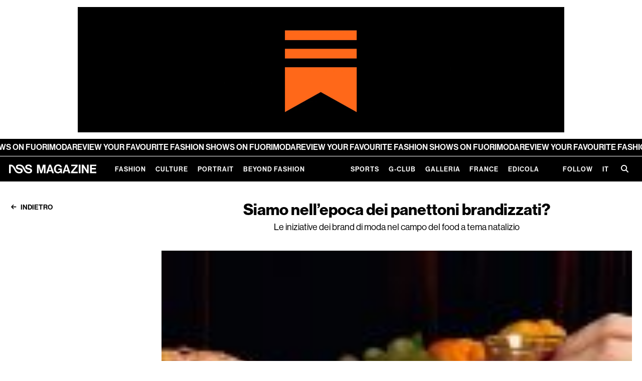

--- FILE ---
content_type: text/html;charset=utf-8
request_url: https://www.nssmag.com/it/lifestyle/31749/panettoni-brand-natale-2022
body_size: 160486
content:
<!DOCTYPE html><html  dir="ltr" lang="it-IT"><head><meta charset="utf-8">
<meta name="viewport" content="width=device-width,initial-scale=1.0,viewport-fit=cover">
<title>Siamo nell’epoca dei panettoni brandizzati? - nss magazine</title>
<script>
window.gtag_enable_tcf_support = true;
window.dataLayer = window.dataLayer || [];
function gtag() {
    dataLayer.push(arguments);
}
// EU-specific settings
gtag('consent', 'default', {
    'ad_personalization': 'denied',
    'ad_storage': 'denied',
    'ad_user_data': 'denied',
    'analytics_storage': 'denied',
    'functionality_storage': 'denied',
    'personalization_storage': 'denied',
    'region': [
        'GB','AT','BE','BG','CH','CY','DE','DK','EE','ES','FI',
        'FR','GG','GR','HR','HU','IE','IM','IT','JE','LT','LU',
        'LV','MT','NL','PL','PT','RO','SE','SI','SK'
    ],
    'wait_for_update': 500
});
// Default settings
gtag('consent', 'default', {
    'ad_personalization': 'granted',
    'ad_storage': 'granted',
    'ad_user_data': 'granted',
    'analytics_storage': 'granted',
    'functionality_storage': 'granted',
    'personalization_storage': 'granted',
    'security_storage': 'granted',
    'wait_for_update': 500,
});
gtag('set', 'ads_data_redaction', true);
gtag('set', 'url_passthrough', false);
            </script>
<script type="text/plain" data-cookie-consent="1">
window.fbAsyncInit = function() {
    FB.init({
        appId: 454035651316109,
        cookie: true,
        xfbml: true,
        version: 'v18.0'
    });
};
(function (d, s, id) {
    var js, fjs = d.getElementsByTagName(s)[0];
    if (d.getElementById(id)) { return; }
    js = d.createElement(s); js.id = id;
    js.src = "https://connect.facebook.net/it_IT/sdk.js";
    fjs.parentNode.insertBefore(js, fjs);
}(document, 'script', 'facebook-jssdk'));
                </script>
<meta name="robots" content="index, follow">
<meta property="og:url" content="https://www.nssmag.com/it/lifestyle/31749/panettoni-brand-natale-2022">
<meta property="og:locale" content="it_IT">
<meta property="og:locale:alternate" content="en_US">
<meta property="og:locale:alternate" content="fr_FR">
<link rel="icon" type="image/x-icon" href="https://www.nssmag.com/images/magazine/favicon.ico">
<meta name="generator" content="Brownie - browniesuite.com">
<meta name="twitter:card" content="summary_large_image">
<script type="application/ld+json">{"@context":"http://schema.org","@type":"WebSite","name":"nss magazine","alternateName":"Scopri le ultime tendenze di moda, cultura, eventi e lifestyle su nss magazine. Rimani aggiornato su nss magazine con interviste esclusive, articoli approfonditi e reportage fotografici streestyle e fashion week.","url":"https://www.nssmag.com","potentialAction":{"@type":"SearchAction","target":{"@type":"EntryPoint","urlTemplate":"https://www.nssmag.com/search/{search_term_string}"},"query-input":"required name=search_term_string"}}</script>
<script type="application/ld+json">{"@context":"http://schema.org","@type":"Organization","name":"nss magazine","logo":{"@type":"ImageObject","url":"https://www.nssmag.com/images/logo.svg","width":"600","height":"360"}}</script>
<link rel="alternate" href="https://www.nssmag.com/en/lifestyle/31749/fashion-brand-panettone-christams-2022" hreflang="en" data-hid="7fcee50">
<link rel="alternate" href="https://www.nssmag.com/en/lifestyle/31749/fashion-brand-panettone-christams-2022" hreflang="en-US" data-hid="1b5d3fd">
<link data-hid="484de76">
<link data-hid="34bbc20">
<link rel="alternate" href="https://www.nssmag.com/it/lifestyle/31749/panettoni-brand-natale-2022" hreflang="it" data-hid="08fce45">
<link rel="alternate" href="https://www.nssmag.com/it/lifestyle/31749/panettoni-brand-natale-2022" hreflang="it-IT" data-hid="0c5a9c">
<link rel="alternate" href="https://www.nssmag.com/it/lifestyle/31749/panettoni-brand-natale-2022" hreflang="x-default" data-hid="6527e7a">
<link rel="canonical" href="https://www.nssmag.com/it/lifestyle/31749/panettoni-brand-natale-2022">
<meta name="description" content="Le iniziative dei brand di moda nel campo del food a tema natalizio">
<meta property="og:description" content="Le iniziative dei brand di moda nel campo del food a tema natalizio">
<meta property="og:type" content="article">
<meta property="og:title" content="Siamo nell’epoca dei panettoni brandizzati?">
<meta property="og:site_name" content="nss magazine">
<meta property="og:image" content="https://data2.nssmag.com/images/galleries/33522/cover-panettoni-brand-moda-nss.jpg">
<meta name="twitter:title" content="Siamo nell’epoca dei panettoni brandizzati?">
<meta name="twitter:description" content="Le iniziative dei brand di moda nel campo del food a tema natalizio">
<meta name="twitter:image" content="https://data2.nssmag.com/images/galleries/33522/cover-panettoni-brand-moda-nss.jpg">
<script type="application/ld+json">{"@context":"http://schema.org","@type":"Article","url":"https://www.nssmag.com/it/lifestyle/31749/panettoni-brand-natale-2022","image":"https://data2.nssmag.com/images/galleries/33522/cover-panettoni-brand-moda-nss.jpg","description":"Le iniziative dei brand di moda nel campo del food a tema natalizio","articleBody":"Per quanto si tratti di un mondo dichiaratamente votato all’esclusività, il lusso si nutre anche di iniziative votate all'esaltazione della genuinità associata a uno specifico prodotto. Può capitare, per esempio, che i brand di moda attingano a immaginari apparentemente lontani da passerelle e collaborazioni limited edition, come il food. Utilizzando l’heritage della gastronomia made in Italy come serbatoio semantico a cui attingere, i brand hanno fatto del food un espediente narrativo per aprirsi a community e un pubblico altrimenti difficilmente accessibile. Ristorazione - qui una menzione d’onore va fatta al Gruppo Armani&nbsp;che è stato un pioniere nel campo dell’hotellerie e del food collaborando con Venchi&nbsp;già nel 2010 - in cui la visione estetica di Alessandro Michele ha trovato una sua dimensione nel progetto Gucci Osteria. Così come da Fendi l’invito per lo show della collezione SS21 era una confezione di pasta Rummo con quadrotti a forma del logo. Scenario in cui rientra il caso di Bottega for Bottegas, progetto incentrato sulla celebrazione dell'artigianalità italiana.\n\nLimitando lo sguardo alle vacanze di Natale, in effetti, è possibile notare come più di un brand abbia deciso di puntare su dolci, food e beverage. È il caso di Dolce &amp; Gabbana, brand da sempre impegnato nel racconto di un’eredità tutta italiana confinante con lo stereotipo della Dolce Vita che ha racchiuso i tipici panettoni della tradizione siciliana in confezioni volutamente kitsch e iperpigmentate. Quest’anno ha anche rinnovato il pack dei Baci Perugina, storici cioccolatini umbri al gianduia, qui avvolti dal cioccolato bianco e impreziositi da una granella al limone. Per rimarcare il DNA del brand, la selezione si completa di&nbsp; 35 frasi dei designer Domenico Dolce e Stefano Gabbana ad accompagnare ogni pralina. Ad apporre la propria firma sul panettone, il leitmotiv per antonomasia del Natale, ci ha pensato MSGM insieme alla pasticceria milanese Cucchi, fondata nel 1936. L’escamotage del doppio logo, per l’occasione, è stato apposto su panettoni in edizione limitata e una linea di abbigliamento appositamente pensata per la celebrazione del Natale.\n\nLa celebrazione delle festività in senso lato è stato un filone narrativo ripreso dal gruppo OTB, scegliendo Marni come il testimone ideale di un progetto charity a tema natalizio. Per tutto il mese di dicembre, a fronte di una donazione minima di 35 euro, in alcuni store del brand italiano sarà infatti possibile ricevere il panettone solidale di Marni, custodito all’interno di una scatola in latta personalizzata e riutilizzabile. Sugli stessi binari il percorso intrapreso da Pinko che, dopo aver inaugurato un nuovo store nella Galleria Vittorio Emanuele, ha scelto di instaurare collaborazioni a cadenza trimestrale con realtà storiche milanesi. La prima ha scelto di lanciare un panettone con la Pasticceria San Carlo, presentando un un packaging in linea con la collaborazione. A concludere le iniziative nel campo del food c’è il gruppo Armani: con una selezione di dolci tipici lombardi e prodotti con materie di alta qualità, Armani/Dolci propone un percorso sensoriale che esalta la tradizione dolciaria regionale. Se avete amici o parenti appassionati di moda, ma anche di cibo, adesso sapere cosa fargli trovare sotto l'albero.","author":"nss staff","keywords":["armani","baci perugina","bottega for bottegas","dolce e gabbana","fendi","food","made in italy","Marni","MSGM","Pinko"],"articleSection":"Lifestyle"}</script>
<script type="application/ld+json">{"@context":"http://schema.org","@type":"BreadcrumbList","itemListElement":[{"@type":"ListItem","position":1,"name":"Home","item":"https://www.nssmag.com/it/"},{"@type":"ListItem","position":2,"name":"Lifestyle","item":"https://www.nssmag.com/it/lifestyle"},{"@type":"ListItem","position":3,"name":"Siamo nell’epoca dei panettoni brandizzati?","item":"https://www.nssmag.com/it/lifestyle/31749/panettoni-brand-natale-2022"}]}</script>
<script src="//www.instagram.com/embed.js" id="script-Ly93d3cuaW5zdGFncmFtLmNvbS9lbWJlZC5qcw" async defer type="text/javascript"></script>
<style>@charset "UTF-8";@keyframes optimistic-animation{0%{transform:translateX(-100%)}to{transform:translateX(250%)}}.optimistic-component{background:var(--bs-secondary-bg);border-radius:var(--bs-border-radius);overflow:hidden;position:relative}.optimistic-component:before{content:" "}.optimistic-component:after{animation:optimistic-animation 1.5s linear infinite;background:linear-gradient(90deg,hsla(0,0%,100%,0),hsla(0,0%,100%,.5) 35%,hsla(0,0%,100%,.5) 65%,hsla(0,0%,100%,0));content:"";height:100%;left:0;position:absolute;top:0;transform:translateX(-100%);width:50%}
/*!
 * Bootstrap  v5.3.1 (https://getbootstrap.com/)
 * Copyright 2011-2023 The Bootstrap Authors
 * Licensed under MIT (https://github.com/twbs/bootstrap/blob/main/LICENSE)
 */:root,[data-bs-theme=light]{--bs-blue:#2c315e;--bs-indigo:#6610f2;--bs-purple:#b982dc;--bs-pink:#d63384;--bs-red:#e3001b;--bs-orange:#fd7e14;--bs-yellow:#c2ae28;--bs-green:#3bc952;--bs-teal:#20c997;--bs-cyan:#64e2de;--bs-black:#000;--bs-white:#fff;--bs-gray:#6c757d;--bs-gray-dark:#343a40;--bs-gray-100:#f8f9fa;--bs-gray-200:#e9ecef;--bs-gray-300:#dee2e6;--bs-gray-400:#ced4da;--bs-gray-500:#adb5bd;--bs-gray-600:#6c757d;--bs-gray-700:#495057;--bs-gray-800:#343a40;--bs-gray-900:#212529;--bs-primary:#2c315e;--bs-secondary:#6c757d;--bs-success:#3bc952;--bs-info:#64e2de;--bs-warning:#c2ae28;--bs-danger:#e3001b;--bs-light:#f8f9fa;--bs-dark:#212529;--bs-primary-rgb:44,49,94;--bs-secondary-rgb:108,117,125;--bs-success-rgb:59,201,82;--bs-info-rgb:100,226,222;--bs-warning-rgb:194,174,40;--bs-danger-rgb:227,0,27;--bs-light-rgb:248,249,250;--bs-dark-rgb:33,37,41;--bs-primary-text-emphasis:#121426;--bs-secondary-text-emphasis:#2b2f32;--bs-success-text-emphasis:#185021;--bs-info-text-emphasis:#285a59;--bs-warning-text-emphasis:#4e4610;--bs-danger-text-emphasis:#5b000b;--bs-light-text-emphasis:#495057;--bs-dark-text-emphasis:#495057;--bs-primary-bg-subtle:#d5d6df;--bs-secondary-bg-subtle:#e2e3e5;--bs-success-bg-subtle:#d8f4dc;--bs-info-bg-subtle:#e0f9f8;--bs-warning-bg-subtle:#f3efd4;--bs-danger-bg-subtle:#f9ccd1;--bs-light-bg-subtle:#fcfcfd;--bs-dark-bg-subtle:#ced4da;--bs-primary-border-subtle:#abadbf;--bs-secondary-border-subtle:#c4c8cb;--bs-success-border-subtle:#b1e9ba;--bs-info-border-subtle:#c1f3f2;--bs-warning-border-subtle:#e7dfa9;--bs-danger-border-subtle:#f499a4;--bs-light-border-subtle:#e9ecef;--bs-dark-border-subtle:#adb5bd;--bs-white-rgb:255,255,255;--bs-black-rgb:0,0,0;--bs-font-sans-serif:system-ui,-apple-system,"Segoe UI",Roboto,"Helvetica Neue","Noto Sans","Liberation Sans",Arial,sans-serif,"Apple Color Emoji","Segoe UI Emoji","Segoe UI Symbol","Noto Color Emoji";--bs-font-monospace:SFMono-Regular,Menlo,Monaco,Consolas,"Liberation Mono","Courier New",monospace;--bs-gradient:linear-gradient(180deg,hsla(0,0%,100%,.15),hsla(0,0%,100%,0));--bs-body-font-family:var(--bs-font-sans-serif);--bs-body-font-size:1rem;--bs-body-font-weight:400;--bs-body-line-height:1.5;--bs-body-color:#212529;--bs-body-color-rgb:33,37,41;--bs-body-bg:#fff;--bs-body-bg-rgb:255,255,255;--bs-emphasis-color:#000;--bs-emphasis-color-rgb:0,0,0;--bs-secondary-color:rgba(33,37,41,.75);--bs-secondary-color-rgb:33,37,41;--bs-secondary-bg:#e9ecef;--bs-secondary-bg-rgb:233,236,239;--bs-tertiary-color:rgba(33,37,41,.5);--bs-tertiary-color-rgb:33,37,41;--bs-tertiary-bg:#f8f9fa;--bs-tertiary-bg-rgb:248,249,250;--bs-heading-color:inherit;--bs-link-color:#2c315e;--bs-link-color-rgb:44,49,94;--bs-link-decoration:underline;--bs-link-hover-color:#23274b;--bs-link-hover-color-rgb:35,39,75;--bs-code-color:#d63384;--bs-highlight-bg:#f3efd4;--bs-border-width:1px;--bs-border-style:solid;--bs-border-color:#dee2e6;--bs-border-color-translucent:rgba(0,0,0,.175);--bs-border-radius:0.375rem;--bs-border-radius-sm:0.25rem;--bs-border-radius-lg:0.5rem;--bs-border-radius-xl:1rem;--bs-border-radius-xxl:2rem;--bs-border-radius-2xl:var(--bs-border-radius-xxl);--bs-border-radius-pill:50rem;--bs-box-shadow:0 0.5rem 1rem rgba(0,0,0,.15);--bs-box-shadow-sm:0 0.125rem 0.25rem rgba(0,0,0,.075);--bs-box-shadow-lg:0 1rem 3rem rgba(0,0,0,.175);--bs-box-shadow-inset:inset 0 1px 2px rgba(0,0,0,.075);--bs-focus-ring-width:0.25rem;--bs-focus-ring-opacity:0.25;--bs-focus-ring-color:rgba(44,49,94,.25);--bs-form-valid-color:#3bc952;--bs-form-valid-border-color:#3bc952;--bs-form-invalid-color:#e3001b;--bs-form-invalid-border-color:#e3001b}[data-bs-theme=dark]{color-scheme:dark;--bs-body-color:#dee2e6;--bs-body-color-rgb:222,226,230;--bs-body-bg:#212529;--bs-body-bg-rgb:33,37,41;--bs-emphasis-color:#fff;--bs-emphasis-color-rgb:255,255,255;--bs-secondary-color:rgba(222,226,230,.75);--bs-secondary-color-rgb:222,226,230;--bs-secondary-bg:#343a40;--bs-secondary-bg-rgb:52,58,64;--bs-tertiary-color:rgba(222,226,230,.5);--bs-tertiary-color-rgb:222,226,230;--bs-tertiary-bg:#2b3035;--bs-tertiary-bg-rgb:43,48,53;--bs-primary-text-emphasis:#80839e;--bs-secondary-text-emphasis:#a7acb1;--bs-success-text-emphasis:#89df97;--bs-info-text-emphasis:#a2eeeb;--bs-warning-text-emphasis:#dace7e;--bs-danger-text-emphasis:#ee6676;--bs-light-text-emphasis:#f8f9fa;--bs-dark-text-emphasis:#dee2e6;--bs-primary-bg-subtle:#090a13;--bs-secondary-bg-subtle:#161719;--bs-success-bg-subtle:#0c2810;--bs-info-bg-subtle:#142d2c;--bs-warning-bg-subtle:#272308;--bs-danger-bg-subtle:#2d0005;--bs-light-bg-subtle:#343a40;--bs-dark-bg-subtle:#1a1d20;--bs-primary-border-subtle:#1a1d38;--bs-secondary-border-subtle:#41464b;--bs-success-border-subtle:#237931;--bs-info-border-subtle:#3c8885;--bs-warning-border-subtle:#746818;--bs-danger-border-subtle:#880010;--bs-light-border-subtle:#495057;--bs-dark-border-subtle:#343a40;--bs-heading-color:inherit;--bs-link-color:#80839e;--bs-link-hover-color:#999cb1;--bs-link-color-rgb:128,131,158;--bs-link-hover-color-rgb:153,156,177;--bs-code-color:#e685b5;--bs-border-color:#495057;--bs-border-color-translucent:hsla(0,0%,100%,.15);--bs-form-valid-color:#89df97;--bs-form-valid-border-color:#89df97;--bs-form-invalid-color:#ee6676;--bs-form-invalid-border-color:#ee6676}*,:after,:before{box-sizing:border-box}@media (prefers-reduced-motion:no-preference){:root{scroll-behavior:smooth}}body{background-color:var(--bs-body-bg);color:var(--bs-body-color);font-family:var(--bs-body-font-family);font-size:var(--bs-body-font-size);font-weight:var(--bs-body-font-weight);line-height:var(--bs-body-line-height);margin:0;text-align:var(--bs-body-text-align);-webkit-text-size-adjust:100%;-webkit-tap-highlight-color:rgba(0,0,0,0)}hr{border:0;border-top:var(--bs-border-width) solid;color:inherit;margin:1rem 0;opacity:.25}.h1,.h2,.h3,.h4,.h5,.h6,h1,h2,h3,h4,h5,h6{color:var(--bs-heading-color);font-weight:var(--nss-heading-font-weight,700);line-height:var(--nss-heading-line-height,1.2);margin-bottom:var(--nss-heading-margin-bottom,.5rem);margin-top:0}.h1,h1{font-size:var(--nss-heading-font-size,2.5rem)}.h2,h2{font-size:var(--nss-heading-font-size,2rem)}.h3,h3{font-size:var(--nss-heading-font-size,1.75rem)}.h4,h4{font-size:var(--nss-heading-font-size,1.5rem)}.h5,h5{font-size:var(--nss-heading-font-size,1.25rem)}.h6,h6{font-size:var(--nss-heading-font-size,1rem)}p{margin-bottom:var(--nss-paragraph-margin-bottom,1rem);margin-top:0}abbr[title]{cursor:help;-webkit-text-decoration:underline dotted;text-decoration:underline dotted;-webkit-text-decoration-skip-ink:none;text-decoration-skip-ink:none}address{font-style:normal;line-height:inherit;margin-bottom:1rem}ol,ul{padding-left:2rem}dl,ol,ul{margin-bottom:1rem;margin-top:0}ol ol,ol ul,ul ol,ul ul{margin-bottom:0}dt{font-weight:700}dd{margin-bottom:.5rem;margin-left:0}blockquote{margin:0 0 1rem}b,strong{font-weight:bolder}.small,small{font-size:.875em}.mark,mark{background-color:var(--bs-highlight-bg);padding:.1875em}sub,sup{font-size:.75em;line-height:0;position:relative;vertical-align:baseline}sub{bottom:-.25em}sup{top:-.5em}a{color:rgba(var(--bs-link-color-rgb),var(--bs-link-opacity,1));text-decoration:underline}a:hover{--bs-link-color-rgb:var(--bs-link-hover-color-rgb)}a:not([href]):not([class]),a:not([href]):not([class]):hover{color:inherit;text-decoration:none}code,kbd,pre,samp{font-family:var(--bs-font-monospace);font-size:1em}pre{display:block;font-size:.875em;margin-bottom:1rem;margin-top:0;overflow:auto}pre code{color:inherit;font-size:inherit;word-break:normal}code{color:var(--bs-code-color);font-size:.875em;word-wrap:break-word}a>code{color:inherit}kbd{background-color:var(--bs-body-color);border-radius:.25rem;color:var(--bs-body-bg);font-size:.875em;padding:.1875rem .375rem}kbd kbd{font-size:1em;padding:0}figure{margin:0 0 1rem}img,svg{vertical-align:middle}table{border-collapse:collapse;caption-side:bottom}caption{color:var(--bs-secondary-color);padding-bottom:.5rem;padding-top:.5rem;text-align:left}th{text-align:inherit;text-align:-webkit-match-parent}tbody,td,tfoot,th,thead,tr{border:0 solid;border-color:inherit}label{display:inline-block}button{border-radius:0}button:focus:not(:focus-visible){outline:0}button,input,optgroup,select,textarea{font-family:inherit;font-size:inherit;line-height:inherit;margin:0}button,select{text-transform:none}[role=button]{cursor:pointer}select{word-wrap:normal}select:disabled{opacity:1}[list]:not([type=date]):not([type=datetime-local]):not([type=month]):not([type=week]):not([type=time])::-webkit-calendar-picker-indicator{display:none!important}[type=button],[type=reset],[type=submit],button{-webkit-appearance:button}[type=button]:not(:disabled),[type=reset]:not(:disabled),[type=submit]:not(:disabled),button:not(:disabled){cursor:pointer}::-moz-focus-inner{border-style:none;padding:0}textarea{resize:vertical}fieldset{border:0;margin:0;min-width:0;padding:0}legend{float:left;font-size:calc(1.275rem + .3vw);line-height:inherit;margin-bottom:.5rem;padding:0;width:100%}@media (min-width:1200px){legend{font-size:1.5rem}}legend+*{clear:left}::-webkit-datetime-edit-day-field,::-webkit-datetime-edit-fields-wrapper,::-webkit-datetime-edit-hour-field,::-webkit-datetime-edit-minute,::-webkit-datetime-edit-month-field,::-webkit-datetime-edit-text,::-webkit-datetime-edit-year-field{padding:0}::-webkit-inner-spin-button{height:auto}[type=search]{-webkit-appearance:textfield;outline-offset:-2px}::-webkit-search-decoration{-webkit-appearance:none}::-webkit-color-swatch-wrapper{padding:0}::file-selector-button{-webkit-appearance:button;font:inherit}output{display:inline-block}iframe{border:0}summary{cursor:pointer;display:list-item}progress{vertical-align:baseline}[hidden]{display:none!important}.lead{font-size:1.25rem;font-weight:300}.display-1{font-size:calc(1.625rem + 4.5vw);font-weight:300;line-height:var(--nss-heading-line-height,1.2)}@media (min-width:1200px){.display-1{font-size:5rem}}.display-2{font-size:calc(1.575rem + 3.9vw);font-weight:300;line-height:var(--nss-heading-line-height,1.2)}@media (min-width:1200px){.display-2{font-size:4.5rem}}.display-3{font-size:calc(1.525rem + 3.3vw);font-weight:300;line-height:var(--nss-heading-line-height,1.2)}@media (min-width:1200px){.display-3{font-size:4rem}}.display-4{font-size:calc(1.475rem + 2.7vw);font-weight:300;line-height:var(--nss-heading-line-height,1.2)}@media (min-width:1200px){.display-4{font-size:3.5rem}}.display-5{font-size:calc(1.425rem + 2.1vw);font-weight:300;line-height:var(--nss-heading-line-height,1.2)}@media (min-width:1200px){.display-5{font-size:3rem}}.display-6{font-size:calc(1.375rem + 1.5vw);font-weight:300;line-height:var(--nss-heading-line-height,1.2)}@media (min-width:1200px){.display-6{font-size:2.5rem}}.list-inline,.list-unstyled{list-style:none;padding-left:0}.list-inline-item{display:inline-block}.list-inline-item:not(:last-child){margin-right:.5rem}.initialism{font-size:.875em;text-transform:uppercase}.blockquote{font-size:1.25rem;margin-bottom:1rem}.blockquote>:last-child{margin-bottom:0}.blockquote-footer{color:#6c757d;font-size:.875em;margin-bottom:1rem;margin-top:-1rem}.blockquote-footer:before{content:"— "}.img-fluid,.img-thumbnail{height:auto;max-width:100%}.img-thumbnail{background-color:var(--bs-body-bg);border:var(--bs-border-width) solid var(--bs-border-color);border-radius:var(--bs-border-radius);padding:.25rem}.figure{display:inline-block}.figure-img{line-height:1;margin-bottom:.5rem}.figure-caption{color:var(--bs-secondary-color);font-size:.875em}.container,.container-fluid,.container-lg,.container-md,.container-sm,.container-xl,.container-xxl{--bs-gutter-x:30px;--bs-gutter-y:0;margin-left:auto;margin-right:auto;padding-left:calc(var(--bs-gutter-x)*.5);padding-right:calc(var(--bs-gutter-x)*.5);width:100%}@media (min-width:768px){.container,.container-sm{max-width:728px}}@media (min-width:970px){.container,.container-md,.container-sm{max-width:930px}}@media (min-width:1025px){.container,.container-lg,.container-md,.container-sm{max-width:980px}}@media (min-width:1200px){.container,.container-lg,.container-md,.container-sm,.container-xl{max-width:1140px}}@media (min-width:1350px){.container,.container-lg,.container-md,.container-sm,.container-xl,.container-xxl{max-width:1290px}}:root{--bs-breakpoint-xs:0;--bs-breakpoint-sm:768px;--bs-breakpoint-md:970px;--bs-breakpoint-lg:1025px;--bs-breakpoint-xl:1200px;--bs-breakpoint-xxl:1350px}.row{--bs-gutter-x:30px;--bs-gutter-y:0;display:flex;flex-wrap:wrap;margin-left:calc(var(--bs-gutter-x)*-.5);margin-right:calc(var(--bs-gutter-x)*-.5);margin-top:calc(var(--bs-gutter-y)*-1)}.row>*{flex-shrink:0;margin-top:var(--bs-gutter-y);max-width:100%;padding-left:calc(var(--bs-gutter-x)*.5);padding-right:calc(var(--bs-gutter-x)*.5);width:100%}.col{flex:1 0 0%}.row-cols-auto>*{flex:0 0 auto;width:auto}.row-cols-1>*{flex:0 0 auto;width:100%}.row-cols-2>*{flex:0 0 auto;width:50%}.row-cols-3>*{flex:0 0 auto;width:33.3333333333%}.row-cols-4>*{flex:0 0 auto;width:25%}.row-cols-5>*{flex:0 0 auto;width:20%}.row-cols-6>*{flex:0 0 auto;width:16.6666666667%}.col-auto{flex:0 0 auto;width:auto}.col-1{flex:0 0 auto;width:8.33333333%}.col-2{flex:0 0 auto;width:16.66666667%}.col-3{flex:0 0 auto;width:25%}.col-4{flex:0 0 auto;width:33.33333333%}.col-5{flex:0 0 auto;width:41.66666667%}.col-6{flex:0 0 auto;width:50%}.col-7{flex:0 0 auto;width:58.33333333%}.col-8{flex:0 0 auto;width:66.66666667%}.col-9{flex:0 0 auto;width:75%}.col-10{flex:0 0 auto;width:83.33333333%}.col-11{flex:0 0 auto;width:91.66666667%}.col-12{flex:0 0 auto;width:100%}.offset-1{margin-left:8.33333333%}.offset-2{margin-left:16.66666667%}.offset-3{margin-left:25%}.offset-4{margin-left:33.33333333%}.offset-5{margin-left:41.66666667%}.offset-6{margin-left:50%}.offset-7{margin-left:58.33333333%}.offset-8{margin-left:66.66666667%}.offset-9{margin-left:75%}.offset-10{margin-left:83.33333333%}.offset-11{margin-left:91.66666667%}.g-0,.gx-0{--bs-gutter-x:0}.g-0,.gy-0{--bs-gutter-y:0}.g-1,.gx-1{--bs-gutter-x:0.25rem}.g-1,.gy-1{--bs-gutter-y:0.25rem}.g-2,.gx-2{--bs-gutter-x:0.5rem}.g-2,.gy-2{--bs-gutter-y:0.5rem}.g-3,.gx-3{--bs-gutter-x:1rem}.g-3,.gy-3{--bs-gutter-y:1rem}.g-4,.gx-4{--bs-gutter-x:1.5rem}.g-4,.gy-4{--bs-gutter-y:1.5rem}.g-5,.gx-5{--bs-gutter-x:3rem}.g-5,.gy-5{--bs-gutter-y:3rem}@media (min-width:768px){.col-sm{flex:1 0 0%}.row-cols-sm-auto>*{flex:0 0 auto;width:auto}.row-cols-sm-1>*{flex:0 0 auto;width:100%}.row-cols-sm-2>*{flex:0 0 auto;width:50%}.row-cols-sm-3>*{flex:0 0 auto;width:33.3333333333%}.row-cols-sm-4>*{flex:0 0 auto;width:25%}.row-cols-sm-5>*{flex:0 0 auto;width:20%}.row-cols-sm-6>*{flex:0 0 auto;width:16.6666666667%}.col-sm-auto{flex:0 0 auto;width:auto}.col-sm-1{flex:0 0 auto;width:8.33333333%}.col-sm-2{flex:0 0 auto;width:16.66666667%}.col-sm-3{flex:0 0 auto;width:25%}.col-sm-4{flex:0 0 auto;width:33.33333333%}.col-sm-5{flex:0 0 auto;width:41.66666667%}.col-sm-6{flex:0 0 auto;width:50%}.col-sm-7{flex:0 0 auto;width:58.33333333%}.col-sm-8{flex:0 0 auto;width:66.66666667%}.col-sm-9{flex:0 0 auto;width:75%}.col-sm-10{flex:0 0 auto;width:83.33333333%}.col-sm-11{flex:0 0 auto;width:91.66666667%}.col-sm-12{flex:0 0 auto;width:100%}.offset-sm-0{margin-left:0}.offset-sm-1{margin-left:8.33333333%}.offset-sm-2{margin-left:16.66666667%}.offset-sm-3{margin-left:25%}.offset-sm-4{margin-left:33.33333333%}.offset-sm-5{margin-left:41.66666667%}.offset-sm-6{margin-left:50%}.offset-sm-7{margin-left:58.33333333%}.offset-sm-8{margin-left:66.66666667%}.offset-sm-9{margin-left:75%}.offset-sm-10{margin-left:83.33333333%}.offset-sm-11{margin-left:91.66666667%}.g-sm-0,.gx-sm-0{--bs-gutter-x:0}.g-sm-0,.gy-sm-0{--bs-gutter-y:0}.g-sm-1,.gx-sm-1{--bs-gutter-x:0.25rem}.g-sm-1,.gy-sm-1{--bs-gutter-y:0.25rem}.g-sm-2,.gx-sm-2{--bs-gutter-x:0.5rem}.g-sm-2,.gy-sm-2{--bs-gutter-y:0.5rem}.g-sm-3,.gx-sm-3{--bs-gutter-x:1rem}.g-sm-3,.gy-sm-3{--bs-gutter-y:1rem}.g-sm-4,.gx-sm-4{--bs-gutter-x:1.5rem}.g-sm-4,.gy-sm-4{--bs-gutter-y:1.5rem}.g-sm-5,.gx-sm-5{--bs-gutter-x:3rem}.g-sm-5,.gy-sm-5{--bs-gutter-y:3rem}}@media (min-width:970px){.col-md{flex:1 0 0%}.row-cols-md-auto>*{flex:0 0 auto;width:auto}.row-cols-md-1>*{flex:0 0 auto;width:100%}.row-cols-md-2>*{flex:0 0 auto;width:50%}.row-cols-md-3>*{flex:0 0 auto;width:33.3333333333%}.row-cols-md-4>*{flex:0 0 auto;width:25%}.row-cols-md-5>*{flex:0 0 auto;width:20%}.row-cols-md-6>*{flex:0 0 auto;width:16.6666666667%}.col-md-auto{flex:0 0 auto;width:auto}.col-md-1{flex:0 0 auto;width:8.33333333%}.col-md-2{flex:0 0 auto;width:16.66666667%}.col-md-3{flex:0 0 auto;width:25%}.col-md-4{flex:0 0 auto;width:33.33333333%}.col-md-5{flex:0 0 auto;width:41.66666667%}.col-md-6{flex:0 0 auto;width:50%}.col-md-7{flex:0 0 auto;width:58.33333333%}.col-md-8{flex:0 0 auto;width:66.66666667%}.col-md-9{flex:0 0 auto;width:75%}.col-md-10{flex:0 0 auto;width:83.33333333%}.col-md-11{flex:0 0 auto;width:91.66666667%}.col-md-12{flex:0 0 auto;width:100%}.offset-md-0{margin-left:0}.offset-md-1{margin-left:8.33333333%}.offset-md-2{margin-left:16.66666667%}.offset-md-3{margin-left:25%}.offset-md-4{margin-left:33.33333333%}.offset-md-5{margin-left:41.66666667%}.offset-md-6{margin-left:50%}.offset-md-7{margin-left:58.33333333%}.offset-md-8{margin-left:66.66666667%}.offset-md-9{margin-left:75%}.offset-md-10{margin-left:83.33333333%}.offset-md-11{margin-left:91.66666667%}.g-md-0,.gx-md-0{--bs-gutter-x:0}.g-md-0,.gy-md-0{--bs-gutter-y:0}.g-md-1,.gx-md-1{--bs-gutter-x:0.25rem}.g-md-1,.gy-md-1{--bs-gutter-y:0.25rem}.g-md-2,.gx-md-2{--bs-gutter-x:0.5rem}.g-md-2,.gy-md-2{--bs-gutter-y:0.5rem}.g-md-3,.gx-md-3{--bs-gutter-x:1rem}.g-md-3,.gy-md-3{--bs-gutter-y:1rem}.g-md-4,.gx-md-4{--bs-gutter-x:1.5rem}.g-md-4,.gy-md-4{--bs-gutter-y:1.5rem}.g-md-5,.gx-md-5{--bs-gutter-x:3rem}.g-md-5,.gy-md-5{--bs-gutter-y:3rem}}@media (min-width:1025px){.col-lg{flex:1 0 0%}.row-cols-lg-auto>*{flex:0 0 auto;width:auto}.row-cols-lg-1>*{flex:0 0 auto;width:100%}.row-cols-lg-2>*{flex:0 0 auto;width:50%}.row-cols-lg-3>*{flex:0 0 auto;width:33.3333333333%}.row-cols-lg-4>*{flex:0 0 auto;width:25%}.row-cols-lg-5>*{flex:0 0 auto;width:20%}.row-cols-lg-6>*{flex:0 0 auto;width:16.6666666667%}.col-lg-auto{flex:0 0 auto;width:auto}.col-lg-1{flex:0 0 auto;width:8.33333333%}.col-lg-2{flex:0 0 auto;width:16.66666667%}.col-lg-3{flex:0 0 auto;width:25%}.col-lg-4{flex:0 0 auto;width:33.33333333%}.col-lg-5{flex:0 0 auto;width:41.66666667%}.col-lg-6{flex:0 0 auto;width:50%}.col-lg-7{flex:0 0 auto;width:58.33333333%}.col-lg-8{flex:0 0 auto;width:66.66666667%}.col-lg-9{flex:0 0 auto;width:75%}.col-lg-10{flex:0 0 auto;width:83.33333333%}.col-lg-11{flex:0 0 auto;width:91.66666667%}.col-lg-12{flex:0 0 auto;width:100%}.offset-lg-0{margin-left:0}.offset-lg-1{margin-left:8.33333333%}.offset-lg-2{margin-left:16.66666667%}.offset-lg-3{margin-left:25%}.offset-lg-4{margin-left:33.33333333%}.offset-lg-5{margin-left:41.66666667%}.offset-lg-6{margin-left:50%}.offset-lg-7{margin-left:58.33333333%}.offset-lg-8{margin-left:66.66666667%}.offset-lg-9{margin-left:75%}.offset-lg-10{margin-left:83.33333333%}.offset-lg-11{margin-left:91.66666667%}.g-lg-0,.gx-lg-0{--bs-gutter-x:0}.g-lg-0,.gy-lg-0{--bs-gutter-y:0}.g-lg-1,.gx-lg-1{--bs-gutter-x:0.25rem}.g-lg-1,.gy-lg-1{--bs-gutter-y:0.25rem}.g-lg-2,.gx-lg-2{--bs-gutter-x:0.5rem}.g-lg-2,.gy-lg-2{--bs-gutter-y:0.5rem}.g-lg-3,.gx-lg-3{--bs-gutter-x:1rem}.g-lg-3,.gy-lg-3{--bs-gutter-y:1rem}.g-lg-4,.gx-lg-4{--bs-gutter-x:1.5rem}.g-lg-4,.gy-lg-4{--bs-gutter-y:1.5rem}.g-lg-5,.gx-lg-5{--bs-gutter-x:3rem}.g-lg-5,.gy-lg-5{--bs-gutter-y:3rem}}@media (min-width:1200px){.col-xl{flex:1 0 0%}.row-cols-xl-auto>*{flex:0 0 auto;width:auto}.row-cols-xl-1>*{flex:0 0 auto;width:100%}.row-cols-xl-2>*{flex:0 0 auto;width:50%}.row-cols-xl-3>*{flex:0 0 auto;width:33.3333333333%}.row-cols-xl-4>*{flex:0 0 auto;width:25%}.row-cols-xl-5>*{flex:0 0 auto;width:20%}.row-cols-xl-6>*{flex:0 0 auto;width:16.6666666667%}.col-xl-auto{flex:0 0 auto;width:auto}.col-xl-1{flex:0 0 auto;width:8.33333333%}.col-xl-2{flex:0 0 auto;width:16.66666667%}.col-xl-3{flex:0 0 auto;width:25%}.col-xl-4{flex:0 0 auto;width:33.33333333%}.col-xl-5{flex:0 0 auto;width:41.66666667%}.col-xl-6{flex:0 0 auto;width:50%}.col-xl-7{flex:0 0 auto;width:58.33333333%}.col-xl-8{flex:0 0 auto;width:66.66666667%}.col-xl-9{flex:0 0 auto;width:75%}.col-xl-10{flex:0 0 auto;width:83.33333333%}.col-xl-11{flex:0 0 auto;width:91.66666667%}.col-xl-12{flex:0 0 auto;width:100%}.offset-xl-0{margin-left:0}.offset-xl-1{margin-left:8.33333333%}.offset-xl-2{margin-left:16.66666667%}.offset-xl-3{margin-left:25%}.offset-xl-4{margin-left:33.33333333%}.offset-xl-5{margin-left:41.66666667%}.offset-xl-6{margin-left:50%}.offset-xl-7{margin-left:58.33333333%}.offset-xl-8{margin-left:66.66666667%}.offset-xl-9{margin-left:75%}.offset-xl-10{margin-left:83.33333333%}.offset-xl-11{margin-left:91.66666667%}.g-xl-0,.gx-xl-0{--bs-gutter-x:0}.g-xl-0,.gy-xl-0{--bs-gutter-y:0}.g-xl-1,.gx-xl-1{--bs-gutter-x:0.25rem}.g-xl-1,.gy-xl-1{--bs-gutter-y:0.25rem}.g-xl-2,.gx-xl-2{--bs-gutter-x:0.5rem}.g-xl-2,.gy-xl-2{--bs-gutter-y:0.5rem}.g-xl-3,.gx-xl-3{--bs-gutter-x:1rem}.g-xl-3,.gy-xl-3{--bs-gutter-y:1rem}.g-xl-4,.gx-xl-4{--bs-gutter-x:1.5rem}.g-xl-4,.gy-xl-4{--bs-gutter-y:1.5rem}.g-xl-5,.gx-xl-5{--bs-gutter-x:3rem}.g-xl-5,.gy-xl-5{--bs-gutter-y:3rem}}@media (min-width:1350px){.col-xxl{flex:1 0 0%}.row-cols-xxl-auto>*{flex:0 0 auto;width:auto}.row-cols-xxl-1>*{flex:0 0 auto;width:100%}.row-cols-xxl-2>*{flex:0 0 auto;width:50%}.row-cols-xxl-3>*{flex:0 0 auto;width:33.3333333333%}.row-cols-xxl-4>*{flex:0 0 auto;width:25%}.row-cols-xxl-5>*{flex:0 0 auto;width:20%}.row-cols-xxl-6>*{flex:0 0 auto;width:16.6666666667%}.col-xxl-auto{flex:0 0 auto;width:auto}.col-xxl-1{flex:0 0 auto;width:8.33333333%}.col-xxl-2{flex:0 0 auto;width:16.66666667%}.col-xxl-3{flex:0 0 auto;width:25%}.col-xxl-4{flex:0 0 auto;width:33.33333333%}.col-xxl-5{flex:0 0 auto;width:41.66666667%}.col-xxl-6{flex:0 0 auto;width:50%}.col-xxl-7{flex:0 0 auto;width:58.33333333%}.col-xxl-8{flex:0 0 auto;width:66.66666667%}.col-xxl-9{flex:0 0 auto;width:75%}.col-xxl-10{flex:0 0 auto;width:83.33333333%}.col-xxl-11{flex:0 0 auto;width:91.66666667%}.col-xxl-12{flex:0 0 auto;width:100%}.offset-xxl-0{margin-left:0}.offset-xxl-1{margin-left:8.33333333%}.offset-xxl-2{margin-left:16.66666667%}.offset-xxl-3{margin-left:25%}.offset-xxl-4{margin-left:33.33333333%}.offset-xxl-5{margin-left:41.66666667%}.offset-xxl-6{margin-left:50%}.offset-xxl-7{margin-left:58.33333333%}.offset-xxl-8{margin-left:66.66666667%}.offset-xxl-9{margin-left:75%}.offset-xxl-10{margin-left:83.33333333%}.offset-xxl-11{margin-left:91.66666667%}.g-xxl-0,.gx-xxl-0{--bs-gutter-x:0}.g-xxl-0,.gy-xxl-0{--bs-gutter-y:0}.g-xxl-1,.gx-xxl-1{--bs-gutter-x:0.25rem}.g-xxl-1,.gy-xxl-1{--bs-gutter-y:0.25rem}.g-xxl-2,.gx-xxl-2{--bs-gutter-x:0.5rem}.g-xxl-2,.gy-xxl-2{--bs-gutter-y:0.5rem}.g-xxl-3,.gx-xxl-3{--bs-gutter-x:1rem}.g-xxl-3,.gy-xxl-3{--bs-gutter-y:1rem}.g-xxl-4,.gx-xxl-4{--bs-gutter-x:1.5rem}.g-xxl-4,.gy-xxl-4{--bs-gutter-y:1.5rem}.g-xxl-5,.gx-xxl-5{--bs-gutter-x:3rem}.g-xxl-5,.gy-xxl-5{--bs-gutter-y:3rem}}.table{--bs-table-color-type:initial;--bs-table-bg-type:initial;--bs-table-color-state:initial;--bs-table-bg-state:initial;--bs-table-color:var(--bs-body-color);--bs-table-bg:var(--bs-body-bg);--bs-table-border-color:var(--bs-border-color);--bs-table-accent-bg:transparent;--bs-table-striped-color:var(--bs-body-color);--bs-table-striped-bg:rgba(0,0,0,.05);--bs-table-active-color:var(--bs-body-color);--bs-table-active-bg:rgba(0,0,0,.1);--bs-table-hover-color:var(--bs-body-color);--bs-table-hover-bg:rgba(0,0,0,.075);border-color:var(--bs-table-border-color);margin-bottom:1rem;vertical-align:top;width:100%}.table>:not(caption)>*>*{background-color:var(--bs-table-bg);border-bottom-width:var(--bs-border-width);box-shadow:inset 0 0 0 9999px var(--bs-table-bg-state,var(--bs-table-bg-type,var(--bs-table-accent-bg)));color:var(--bs-table-color-state,var(--bs-table-color-type,var(--bs-table-color)));padding:.5rem}.table>tbody{vertical-align:inherit}.table>thead{vertical-align:bottom}.table-group-divider{border-top:calc(var(--bs-border-width)*2) solid}.caption-top{caption-side:top}.table-sm>:not(caption)>*>*{padding:.25rem}.table-bordered>:not(caption)>*{border-width:var(--bs-border-width) 0}.table-bordered>:not(caption)>*>*{border-width:0 var(--bs-border-width)}.table-borderless>:not(caption)>*>*{border-bottom-width:0}.table-borderless>:not(:first-child){border-top-width:0}.table-striped-columns>:not(caption)>tr>:nth-child(2n),.table-striped>tbody>tr:nth-of-type(odd)>*{--bs-table-color-type:var(--bs-table-striped-color);--bs-table-bg-type:var(--bs-table-striped-bg)}.table-active{--bs-table-color-state:var(--bs-table-active-color);--bs-table-bg-state:var(--bs-table-active-bg)}.table-hover>tbody>tr:hover>*{--bs-table-color-state:var(--bs-table-hover-color);--bs-table-bg-state:var(--bs-table-hover-bg)}.table-primary{--bs-table-color:#000;--bs-table-bg:#d5d6df;--bs-table-border-color:#c0c1c9;--bs-table-striped-bg:#cacbd4;--bs-table-striped-color:#000;--bs-table-active-bg:#c0c1c9;--bs-table-active-color:#000;--bs-table-hover-bg:#c5c6ce;--bs-table-hover-color:#000}.table-primary,.table-secondary{border-color:var(--bs-table-border-color);color:var(--bs-table-color)}.table-secondary{--bs-table-color:#000;--bs-table-bg:#e2e3e5;--bs-table-border-color:#cbccce;--bs-table-striped-bg:#d7d8da;--bs-table-striped-color:#000;--bs-table-active-bg:#cbccce;--bs-table-active-color:#000;--bs-table-hover-bg:#d1d2d4;--bs-table-hover-color:#000}.table-success{--bs-table-color:#000;--bs-table-bg:#d8f4dc;--bs-table-border-color:#c2dcc6;--bs-table-striped-bg:#cde8d1;--bs-table-striped-color:#000;--bs-table-active-bg:#c2dcc6;--bs-table-active-color:#000;--bs-table-hover-bg:#c8e2cc;--bs-table-hover-color:#000}.table-info,.table-success{border-color:var(--bs-table-border-color);color:var(--bs-table-color)}.table-info{--bs-table-color:#000;--bs-table-bg:#e0f9f8;--bs-table-border-color:#cae0df;--bs-table-striped-bg:#d5edec;--bs-table-striped-color:#000;--bs-table-active-bg:#cae0df;--bs-table-active-color:#000;--bs-table-hover-bg:#cfe6e5;--bs-table-hover-color:#000}.table-warning{--bs-table-color:#000;--bs-table-bg:#f3efd4;--bs-table-border-color:#dbd7bf;--bs-table-striped-bg:#e7e3c9;--bs-table-striped-color:#000;--bs-table-active-bg:#dbd7bf;--bs-table-active-color:#000;--bs-table-hover-bg:#e1ddc4;--bs-table-hover-color:#000}.table-danger,.table-warning{border-color:var(--bs-table-border-color);color:var(--bs-table-color)}.table-danger{--bs-table-color:#000;--bs-table-bg:#f9ccd1;--bs-table-border-color:#e0b8bc;--bs-table-striped-bg:#edc2c7;--bs-table-striped-color:#000;--bs-table-active-bg:#e0b8bc;--bs-table-active-color:#000;--bs-table-hover-bg:#e6bdc1;--bs-table-hover-color:#000}.table-light{--bs-table-color:#000;--bs-table-bg:#f8f9fa;--bs-table-border-color:#dfe0e1;--bs-table-striped-bg:#ecedee;--bs-table-striped-color:#000;--bs-table-active-bg:#dfe0e1;--bs-table-active-color:#000;--bs-table-hover-bg:#e5e6e7;--bs-table-hover-color:#000}.table-dark,.table-light{border-color:var(--bs-table-border-color);color:var(--bs-table-color)}.table-dark{--bs-table-color:#fff;--bs-table-bg:#212529;--bs-table-border-color:#373b3e;--bs-table-striped-bg:#2c3034;--bs-table-striped-color:#fff;--bs-table-active-bg:#373b3e;--bs-table-active-color:#fff;--bs-table-hover-bg:#323539;--bs-table-hover-color:#fff}.table-responsive{overflow-x:auto;-webkit-overflow-scrolling:touch}@media (max-width:767.98px){.table-responsive-sm{overflow-x:auto;-webkit-overflow-scrolling:touch}}@media (max-width:969.98px){.table-responsive-md{overflow-x:auto;-webkit-overflow-scrolling:touch}}@media (max-width:1024.98px){.table-responsive-lg{overflow-x:auto;-webkit-overflow-scrolling:touch}}@media (max-width:1199.98px){.table-responsive-xl{overflow-x:auto;-webkit-overflow-scrolling:touch}}@media (max-width:1349.98px){.table-responsive-xxl{overflow-x:auto;-webkit-overflow-scrolling:touch}}.form-label{margin-bottom:.5rem}.col-form-label{font-size:inherit;line-height:1.5;margin-bottom:0;padding-bottom:calc(.375rem + var(--bs-border-width));padding-top:calc(.375rem + var(--bs-border-width))}.col-form-label-lg{font-size:1.25rem;padding-bottom:calc(.5rem + var(--bs-border-width));padding-top:calc(.5rem + var(--bs-border-width))}.col-form-label-sm{font-size:.875rem;padding-bottom:calc(.25rem + var(--bs-border-width));padding-top:calc(.25rem + var(--bs-border-width))}.form-text{color:var(--bs-secondary-color);font-size:.875em;margin-top:.25rem}.form-control{-webkit-appearance:none;-moz-appearance:none;appearance:none;background-clip:padding-box;background-color:var(--bs-body-bg);border:var(--bs-border-width) solid var(--bs-border-color);border-radius:var(--bs-border-radius);color:var(--bs-body-color);display:block;font-size:1rem;font-weight:400;line-height:1.5;padding:.375rem .75rem;transition:border-color .15s ease-in-out,box-shadow .15s ease-in-out;width:100%}@media (prefers-reduced-motion:reduce){.form-control{transition:none}}.form-control[type=file]{overflow:hidden}.form-control[type=file]:not(:disabled):not([readonly]){cursor:pointer}.form-control:focus{background-color:var(--bs-body-bg);border-color:#9698af;box-shadow:0 0 0 .25rem rgba(44,49,94,.25);color:var(--bs-body-color);outline:0}.form-control::-webkit-date-and-time-value{height:1.5em;margin:0;min-width:85px}.form-control::-webkit-datetime-edit{display:block;padding:0}.form-control::-moz-placeholder{color:var(--bs-secondary-color);opacity:1}.form-control::placeholder{color:var(--bs-secondary-color);opacity:1}.form-control:disabled{background-color:var(--bs-secondary-bg);opacity:1}.form-control::file-selector-button{background-color:var(--bs-tertiary-bg);border:0 solid;border-color:inherit;border-inline-end-width:var(--bs-border-width);border-radius:0;color:var(--bs-body-color);margin:-.375rem -.75rem;margin-inline-end:.75rem;padding:.375rem .75rem;pointer-events:none;transition:color .15s ease-in-out,background-color .15s ease-in-out,border-color .15s ease-in-out,box-shadow .15s ease-in-out}@media (prefers-reduced-motion:reduce){.form-control::file-selector-button{transition:none}}.form-control:hover:not(:disabled):not([readonly])::file-selector-button{background-color:var(--bs-secondary-bg)}.form-control-plaintext{background-color:transparent;border:solid transparent;border-width:var(--bs-border-width) 0;color:var(--bs-body-color);display:block;line-height:1.5;margin-bottom:0;padding:.375rem 0;width:100%}.form-control-plaintext:focus{outline:0}.form-control-plaintext.form-control-lg,.form-control-plaintext.form-control-sm{padding-left:0;padding-right:0}.form-control-sm{border-radius:var(--bs-border-radius-sm);font-size:.875rem;min-height:calc(1.5em + .5rem + var(--bs-border-width)*2);padding:.25rem .5rem}.form-control-sm::file-selector-button{margin:-.25rem -.5rem;margin-inline-end:.5rem;padding:.25rem .5rem}.form-control-lg{border-radius:var(--bs-border-radius-lg);font-size:1.25rem;min-height:calc(1.5em + 1rem + var(--bs-border-width)*2);padding:.5rem 1rem}.form-control-lg::file-selector-button{margin:-.5rem -1rem;margin-inline-end:1rem;padding:.5rem 1rem}textarea.form-control{min-height:calc(1.5em + .75rem + var(--bs-border-width)*2)}textarea.form-control-sm{min-height:calc(1.5em + .5rem + var(--bs-border-width)*2)}textarea.form-control-lg{min-height:calc(1.5em + 1rem + var(--bs-border-width)*2)}.form-control-color{height:calc(1.5em + .75rem + var(--bs-border-width)*2);padding:.375rem;width:3rem}.form-control-color:not(:disabled):not([readonly]){cursor:pointer}.form-control-color::-moz-color-swatch{border:0!important;border-radius:var(--bs-border-radius)}.form-control-color::-webkit-color-swatch{border:0!important;border-radius:var(--bs-border-radius)}.form-control-color.form-control-sm{height:calc(1.5em + .5rem + var(--bs-border-width)*2)}.form-control-color.form-control-lg{height:calc(1.5em + 1rem + var(--bs-border-width)*2)}.form-select{--bs-form-select-bg-img:url("data:image/svg+xml;charset=utf-8,%3Csvg xmlns='http://www.w3.org/2000/svg' viewBox='0 0 16 16'%3E%3Cpath fill='none' stroke='%23343a40' stroke-linecap='round' stroke-linejoin='round' stroke-width='2' d='m2 5 6 6 6-6'/%3E%3C/svg%3E");-webkit-appearance:none;-moz-appearance:none;appearance:none;background-color:var(--bs-body-bg);background-image:var(--bs-form-select-bg-img),var(--bs-form-select-bg-icon,none);background-position:right .75rem center;background-repeat:no-repeat;background-size:16px 12px;border:var(--bs-border-width) solid var(--bs-border-color);border-radius:var(--bs-border-radius);color:var(--bs-body-color);display:block;font-size:1rem;font-weight:400;line-height:1.5;padding:.375rem 2.25rem .375rem .75rem;transition:border-color .15s ease-in-out,box-shadow .15s ease-in-out;width:100%}@media (prefers-reduced-motion:reduce){.form-select{transition:none}}.form-select:focus{border-color:#9698af;box-shadow:0 0 0 .25rem rgba(44,49,94,.25);outline:0}.form-select[multiple],.form-select[size]:not([size="1"]){background-image:none;padding-right:.75rem}.form-select:disabled{background-color:var(--bs-secondary-bg)}.form-select:-moz-focusring{color:transparent;text-shadow:0 0 0 var(--bs-body-color)}.form-select-sm{border-radius:var(--bs-border-radius-sm);font-size:.875rem;padding-bottom:.25rem;padding-left:.5rem;padding-top:.25rem}.form-select-lg{border-radius:var(--bs-border-radius-lg);font-size:1.25rem;padding-bottom:.5rem;padding-left:1rem;padding-top:.5rem}[data-bs-theme=dark] .form-select{--bs-form-select-bg-img:url("data:image/svg+xml;charset=utf-8,%3Csvg xmlns='http://www.w3.org/2000/svg' viewBox='0 0 16 16'%3E%3Cpath fill='none' stroke='%23dee2e6' stroke-linecap='round' stroke-linejoin='round' stroke-width='2' d='m2 5 6 6 6-6'/%3E%3C/svg%3E")}.form-check{display:block;margin-bottom:.125rem;min-height:1.5rem;padding-left:1.5em}.form-check .form-check-input{float:left;margin-left:-1.5em}.form-check-reverse{padding-left:0;padding-right:1.5em;text-align:right}.form-check-reverse .form-check-input{float:right;margin-left:0;margin-right:-1.5em}.form-check-input{--bs-form-check-bg:var(--bs-body-bg);-webkit-appearance:none;-moz-appearance:none;appearance:none;background-color:var(--bs-form-check-bg);background-image:var(--bs-form-check-bg-image);background-position:50%;background-repeat:no-repeat;background-size:contain;border:var(--bs-border-width) solid var(--bs-border-color);height:1em;margin-top:.25em;-webkit-print-color-adjust:exact;print-color-adjust:exact;vertical-align:top;width:1em}.form-check-input[type=checkbox]{border-radius:.25em}.form-check-input[type=radio]{border-radius:50%}.form-check-input:active{filter:brightness(90%)}.form-check-input:focus{border-color:#9698af;box-shadow:0 0 0 .25rem rgba(44,49,94,.25);outline:0}.form-check-input:checked{background-color:#2c315e;border-color:#2c315e}.form-check-input:checked[type=checkbox]{--bs-form-check-bg-image:url("data:image/svg+xml;charset=utf-8,%3Csvg xmlns='http://www.w3.org/2000/svg' viewBox='0 0 20 20'%3E%3Cpath fill='none' stroke='%23fff' stroke-linecap='round' stroke-linejoin='round' stroke-width='3' d='m6 10 3 3 6-6'/%3E%3C/svg%3E")}.form-check-input:checked[type=radio]{--bs-form-check-bg-image:url("data:image/svg+xml;charset=utf-8,%3Csvg xmlns='http://www.w3.org/2000/svg' viewBox='-4 -4 8 8'%3E%3Ccircle r='2' fill='%23fff'/%3E%3C/svg%3E")}.form-check-input[type=checkbox]:indeterminate{background-color:#2c315e;border-color:#2c315e;--bs-form-check-bg-image:url("data:image/svg+xml;charset=utf-8,%3Csvg xmlns='http://www.w3.org/2000/svg' viewBox='0 0 20 20'%3E%3Cpath fill='none' stroke='%23fff' stroke-linecap='round' stroke-linejoin='round' stroke-width='3' d='M6 10h8'/%3E%3C/svg%3E")}.form-check-input:disabled{filter:none;opacity:.5;pointer-events:none}.form-check-input:disabled~.form-check-label,.form-check-input[disabled]~.form-check-label{cursor:default;opacity:.5}.form-switch{padding-left:2.5em}.form-switch .form-check-input{--bs-form-switch-bg:url("data:image/svg+xml;charset=utf-8,%3Csvg xmlns='http://www.w3.org/2000/svg' viewBox='-4 -4 8 8'%3E%3Ccircle r='3' fill='rgba(0, 0, 0, 0.25)'/%3E%3C/svg%3E");background-image:var(--bs-form-switch-bg);background-position:0;border-radius:2em;margin-left:-2.5em;transition:background-position .15s ease-in-out;width:2em}@media (prefers-reduced-motion:reduce){.form-switch .form-check-input{transition:none}}.form-switch .form-check-input:focus{--bs-form-switch-bg:url("data:image/svg+xml;charset=utf-8,%3Csvg xmlns='http://www.w3.org/2000/svg' viewBox='-4 -4 8 8'%3E%3Ccircle r='3' fill='%239698af'/%3E%3C/svg%3E")}.form-switch .form-check-input:checked{background-position:100%;--bs-form-switch-bg:url("data:image/svg+xml;charset=utf-8,%3Csvg xmlns='http://www.w3.org/2000/svg' viewBox='-4 -4 8 8'%3E%3Ccircle r='3' fill='%23fff'/%3E%3C/svg%3E")}.form-switch.form-check-reverse{padding-left:0;padding-right:2.5em}.form-switch.form-check-reverse .form-check-input{margin-left:0;margin-right:-2.5em}.form-check-inline{display:inline-block;margin-right:1rem}.btn-check{position:absolute;clip:rect(0,0,0,0);pointer-events:none}.btn-check:disabled+.btn,.btn-check[disabled]+.btn{filter:none;opacity:.65;pointer-events:none}[data-bs-theme=dark] .form-switch .form-check-input:not(:checked):not(:focus){--bs-form-switch-bg:url("data:image/svg+xml;charset=utf-8,%3Csvg xmlns='http://www.w3.org/2000/svg' viewBox='-4 -4 8 8'%3E%3Ccircle r='3' fill='rgba(255, 255, 255, 0.25)'/%3E%3C/svg%3E")}.form-range{-webkit-appearance:none;-moz-appearance:none;appearance:none;background-color:transparent;height:1.5rem;padding:0;width:100%}.form-range:focus{outline:0}.form-range:focus::-webkit-slider-thumb{box-shadow:0 0 0 1px #fff,0 0 0 .25rem rgba(44,49,94,.25)}.form-range:focus::-moz-range-thumb{box-shadow:0 0 0 1px #fff,0 0 0 .25rem rgba(44,49,94,.25)}.form-range::-moz-focus-outer{border:0}.form-range::-webkit-slider-thumb{-webkit-appearance:none;appearance:none;background-color:#2c315e;border:0;border-radius:1rem;height:1rem;margin-top:-.25rem;-webkit-transition:background-color .15s ease-in-out,border-color .15s ease-in-out,box-shadow .15s ease-in-out;transition:background-color .15s ease-in-out,border-color .15s ease-in-out,box-shadow .15s ease-in-out;width:1rem}@media (prefers-reduced-motion:reduce){.form-range::-webkit-slider-thumb{-webkit-transition:none;transition:none}}.form-range::-webkit-slider-thumb:active{background-color:#c0c1cf}.form-range::-webkit-slider-runnable-track{background-color:var(--bs-tertiary-bg);border-color:transparent;border-radius:1rem;color:transparent;cursor:pointer;height:.5rem;width:100%}.form-range::-moz-range-thumb{-moz-appearance:none;appearance:none;background-color:#2c315e;border:0;border-radius:1rem;height:1rem;-moz-transition:background-color .15s ease-in-out,border-color .15s ease-in-out,box-shadow .15s ease-in-out;transition:background-color .15s ease-in-out,border-color .15s ease-in-out,box-shadow .15s ease-in-out;width:1rem}@media (prefers-reduced-motion:reduce){.form-range::-moz-range-thumb{-moz-transition:none;transition:none}}.form-range::-moz-range-thumb:active{background-color:#c0c1cf}.form-range::-moz-range-track{background-color:var(--bs-tertiary-bg);border-color:transparent;border-radius:1rem;color:transparent;cursor:pointer;height:.5rem;width:100%}.form-range:disabled{pointer-events:none}.form-range:disabled::-webkit-slider-thumb{background-color:var(--bs-secondary-color)}.form-range:disabled::-moz-range-thumb{background-color:var(--bs-secondary-color)}.form-floating{position:relative}.form-floating>.form-control,.form-floating>.form-control-plaintext,.form-floating>.form-select{height:calc(3.5rem + var(--bs-border-width)*2);line-height:1.25;min-height:calc(3.5rem + var(--bs-border-width)*2)}.form-floating>label{border:var(--bs-border-width) solid transparent;height:100%;left:0;overflow:hidden;padding:1rem .75rem;pointer-events:none;position:absolute;text-align:start;text-overflow:ellipsis;top:0;transform-origin:0 0;transition:opacity .1s ease-in-out,transform .1s ease-in-out;white-space:nowrap;z-index:2}@media (prefers-reduced-motion:reduce){.form-floating>label{transition:none}}.form-floating>.form-control,.form-floating>.form-control-plaintext{padding:1rem .75rem}.form-floating>.form-control-plaintext::-moz-placeholder,.form-floating>.form-control::-moz-placeholder{color:transparent}.form-floating>.form-control-plaintext::placeholder,.form-floating>.form-control::placeholder{color:transparent}.form-floating>.form-control-plaintext:not(:-moz-placeholder-shown),.form-floating>.form-control:not(:-moz-placeholder-shown){padding-bottom:.625rem;padding-top:1.625rem}.form-floating>.form-control-plaintext:focus,.form-floating>.form-control-plaintext:not(:placeholder-shown),.form-floating>.form-control:focus,.form-floating>.form-control:not(:placeholder-shown){padding-bottom:.625rem;padding-top:1.625rem}.form-floating>.form-control-plaintext:-webkit-autofill,.form-floating>.form-control:-webkit-autofill{padding-bottom:.625rem;padding-top:1.625rem}.form-floating>.form-select{padding-bottom:.625rem;padding-top:1.625rem}.form-floating>.form-control:not(:-moz-placeholder-shown)~label{color:rgba(var(--bs-body-color-rgb),.65);transform:scale(.85) translateY(-.5rem) translateX(.15rem)}.form-floating>.form-control-plaintext~label,.form-floating>.form-control:focus~label,.form-floating>.form-control:not(:placeholder-shown)~label,.form-floating>.form-select~label{color:rgba(var(--bs-body-color-rgb),.65);transform:scale(.85) translateY(-.5rem) translateX(.15rem)}.form-floating>.form-control:not(:-moz-placeholder-shown)~label:after{background-color:var(--bs-body-bg);border-radius:var(--bs-border-radius);content:"";height:1.5em;inset:1rem .375rem;position:absolute;z-index:-1}.form-floating>.form-control-plaintext~label:after,.form-floating>.form-control:focus~label:after,.form-floating>.form-control:not(:placeholder-shown)~label:after,.form-floating>.form-select~label:after{background-color:var(--bs-body-bg);border-radius:var(--bs-border-radius);content:"";height:1.5em;inset:1rem .375rem;position:absolute;z-index:-1}.form-floating>.form-control:-webkit-autofill~label{color:rgba(var(--bs-body-color-rgb),.65);transform:scale(.85) translateY(-.5rem) translateX(.15rem)}.form-floating>.form-control-plaintext~label{border-width:var(--bs-border-width) 0}.form-floating>.form-control:disabled~label,.form-floating>:disabled~label{color:#6c757d}.form-floating>.form-control:disabled~label:after,.form-floating>:disabled~label:after{background-color:var(--bs-secondary-bg)}.input-group{align-items:stretch;display:flex;flex-wrap:wrap;position:relative;width:100%}.input-group>.form-control,.input-group>.form-floating,.input-group>.form-select{flex:1 1 auto;min-width:0;position:relative;width:1%}.input-group>.form-control:focus,.input-group>.form-floating:focus-within,.input-group>.form-select:focus{z-index:5}.input-group .btn{position:relative;z-index:2}.input-group .btn:focus{z-index:5}.input-group-text{align-items:center;background-color:var(--bs-tertiary-bg);border:var(--bs-border-width) solid var(--bs-border-color);border-radius:var(--bs-border-radius);color:var(--bs-body-color);display:flex;font-size:1rem;font-weight:400;line-height:1.5;padding:.375rem .75rem;text-align:center;white-space:nowrap}.input-group-lg>.btn,.input-group-lg>.form-control,.input-group-lg>.form-select,.input-group-lg>.input-group-text{border-radius:var(--bs-border-radius-lg);font-size:1.25rem;padding:.5rem 1rem}.input-group-sm>.btn,.input-group-sm>.form-control,.input-group-sm>.form-select,.input-group-sm>.input-group-text{border-radius:var(--bs-border-radius-sm);font-size:.875rem;padding:.25rem .5rem}.input-group-lg>.form-select,.input-group-sm>.form-select{padding-right:3rem}.input-group.has-validation>.dropdown-toggle:nth-last-child(n+4),.input-group.has-validation>.form-floating:nth-last-child(n+3)>.form-control,.input-group.has-validation>.form-floating:nth-last-child(n+3)>.form-select,.input-group.has-validation>:nth-last-child(n+3):not(.dropdown-toggle):not(.dropdown-menu):not(.form-floating),.input-group:not(.has-validation)>.dropdown-toggle:nth-last-child(n+3),.input-group:not(.has-validation)>.form-floating:not(:last-child)>.form-control,.input-group:not(.has-validation)>.form-floating:not(:last-child)>.form-select,.input-group:not(.has-validation)>:not(:last-child):not(.dropdown-toggle):not(.dropdown-menu):not(.form-floating){border-bottom-right-radius:0;border-top-right-radius:0}.input-group>:not(:first-child):not(.dropdown-menu):not(.valid-tooltip):not(.valid-feedback):not(.invalid-tooltip):not(.invalid-feedback){border-bottom-left-radius:0;border-top-left-radius:0;margin-left:calc(var(--bs-border-width)*-1)}.input-group>.form-floating:not(:first-child)>.form-control,.input-group>.form-floating:not(:first-child)>.form-select{border-bottom-left-radius:0;border-top-left-radius:0}.valid-feedback{color:var(--bs-form-valid-color);display:none;font-size:.875em;margin-top:.25rem;width:100%}.valid-tooltip{background-color:var(--bs-success);border-radius:var(--bs-border-radius);color:#fff;display:none;font-size:.875rem;margin-top:.1rem;max-width:100%;padding:.25rem .5rem;position:absolute;top:100%;z-index:5}.is-valid~.valid-feedback,.is-valid~.valid-tooltip,.was-validated :valid~.valid-feedback,.was-validated :valid~.valid-tooltip{display:block}.form-control.is-valid,.was-validated .form-control:valid{background-image:url("data:image/svg+xml;charset=utf-8,%3Csvg xmlns='http://www.w3.org/2000/svg' viewBox='0 0 8 8'%3E%3Cpath fill='%233bc952' d='M2.3 6.73.6 4.53c-.4-1.04.46-1.4 1.1-.8l1.1 1.4 3.4-3.8c.6-.63 1.6-.27 1.2.7l-4 4.6c-.43.5-.8.4-1.1.1'/%3E%3C/svg%3E");background-position:right calc(.375em + .1875rem) center;background-repeat:no-repeat;background-size:calc(.75em + .375rem) calc(.75em + .375rem);border-color:var(--bs-form-valid-border-color);padding-right:calc(1.5em + .75rem)}.form-control.is-valid:focus,.was-validated .form-control:valid:focus{border-color:var(--bs-form-valid-border-color);box-shadow:0 0 0 .25rem rgba(var(--bs-success-rgb),.25)}.was-validated textarea.form-control:valid,textarea.form-control.is-valid{background-position:top calc(.375em + .1875rem) right calc(.375em + .1875rem);padding-right:calc(1.5em + .75rem)}.form-select.is-valid,.was-validated .form-select:valid{border-color:var(--bs-form-valid-border-color)}.form-select.is-valid:not([multiple]):not([size]),.form-select.is-valid:not([multiple])[size="1"],.was-validated .form-select:valid:not([multiple]):not([size]),.was-validated .form-select:valid:not([multiple])[size="1"]{--bs-form-select-bg-icon:url("data:image/svg+xml;charset=utf-8,%3Csvg xmlns='http://www.w3.org/2000/svg' viewBox='0 0 8 8'%3E%3Cpath fill='%233bc952' d='M2.3 6.73.6 4.53c-.4-1.04.46-1.4 1.1-.8l1.1 1.4 3.4-3.8c.6-.63 1.6-.27 1.2.7l-4 4.6c-.43.5-.8.4-1.1.1'/%3E%3C/svg%3E");background-position:right .75rem center,center right 2.25rem;background-size:16px 12px,calc(.75em + .375rem) calc(.75em + .375rem);padding-right:4.125rem}.form-select.is-valid:focus,.was-validated .form-select:valid:focus{border-color:var(--bs-form-valid-border-color);box-shadow:0 0 0 .25rem rgba(var(--bs-success-rgb),.25)}.form-control-color.is-valid,.was-validated .form-control-color:valid{width:calc(3.75rem + 1.5em)}.form-check-input.is-valid,.was-validated .form-check-input:valid{border-color:var(--bs-form-valid-border-color)}.form-check-input.is-valid:checked,.was-validated .form-check-input:valid:checked{background-color:var(--bs-form-valid-color)}.form-check-input.is-valid:focus,.was-validated .form-check-input:valid:focus{box-shadow:0 0 0 .25rem rgba(var(--bs-success-rgb),.25)}.form-check-input.is-valid~.form-check-label,.was-validated .form-check-input:valid~.form-check-label{color:var(--bs-form-valid-color)}.form-check-inline .form-check-input~.valid-feedback{margin-left:.5em}.input-group>.form-control:not(:focus).is-valid,.input-group>.form-floating:not(:focus-within).is-valid,.input-group>.form-select:not(:focus).is-valid,.was-validated .input-group>.form-control:not(:focus):valid,.was-validated .input-group>.form-floating:not(:focus-within):valid,.was-validated .input-group>.form-select:not(:focus):valid{z-index:3}.invalid-feedback{color:var(--bs-form-invalid-color);display:none;font-size:.875em;margin-top:.25rem;width:100%}.invalid-tooltip{background-color:var(--bs-danger);border-radius:var(--bs-border-radius);color:#fff;display:none;font-size:.875rem;margin-top:.1rem;max-width:100%;padding:.25rem .5rem;position:absolute;top:100%;z-index:5}.is-invalid~.invalid-feedback,.is-invalid~.invalid-tooltip,.was-validated :invalid~.invalid-feedback,.was-validated :invalid~.invalid-tooltip{display:block}.form-control.is-invalid,.was-validated .form-control:invalid{background-image:url("data:image/svg+xml;charset=utf-8,%3Csvg xmlns='http://www.w3.org/2000/svg' width='12' height='12' fill='none' stroke='%23e3001b'%3E%3Ccircle cx='6' cy='6' r='4.5'/%3E%3Cpath stroke-linejoin='round' d='M5.8 3.6h.4L6 6.5z'/%3E%3Ccircle cx='6' cy='8.2' r='.6' fill='%23e3001b' stroke='none'/%3E%3C/svg%3E");background-position:right calc(.375em + .1875rem) center;background-repeat:no-repeat;background-size:calc(.75em + .375rem) calc(.75em + .375rem);border-color:var(--bs-form-invalid-border-color);padding-right:calc(1.5em + .75rem)}.form-control.is-invalid:focus,.was-validated .form-control:invalid:focus{border-color:var(--bs-form-invalid-border-color);box-shadow:0 0 0 .25rem rgba(var(--bs-danger-rgb),.25)}.was-validated textarea.form-control:invalid,textarea.form-control.is-invalid{background-position:top calc(.375em + .1875rem) right calc(.375em + .1875rem);padding-right:calc(1.5em + .75rem)}.form-select.is-invalid,.was-validated .form-select:invalid{border-color:var(--bs-form-invalid-border-color)}.form-select.is-invalid:not([multiple]):not([size]),.form-select.is-invalid:not([multiple])[size="1"],.was-validated .form-select:invalid:not([multiple]):not([size]),.was-validated .form-select:invalid:not([multiple])[size="1"]{--bs-form-select-bg-icon:url("data:image/svg+xml;charset=utf-8,%3Csvg xmlns='http://www.w3.org/2000/svg' width='12' height='12' fill='none' stroke='%23e3001b'%3E%3Ccircle cx='6' cy='6' r='4.5'/%3E%3Cpath stroke-linejoin='round' d='M5.8 3.6h.4L6 6.5z'/%3E%3Ccircle cx='6' cy='8.2' r='.6' fill='%23e3001b' stroke='none'/%3E%3C/svg%3E");background-position:right .75rem center,center right 2.25rem;background-size:16px 12px,calc(.75em + .375rem) calc(.75em + .375rem);padding-right:4.125rem}.form-select.is-invalid:focus,.was-validated .form-select:invalid:focus{border-color:var(--bs-form-invalid-border-color);box-shadow:0 0 0 .25rem rgba(var(--bs-danger-rgb),.25)}.form-control-color.is-invalid,.was-validated .form-control-color:invalid{width:calc(3.75rem + 1.5em)}.form-check-input.is-invalid,.was-validated .form-check-input:invalid{border-color:var(--bs-form-invalid-border-color)}.form-check-input.is-invalid:checked,.was-validated .form-check-input:invalid:checked{background-color:var(--bs-form-invalid-color)}.form-check-input.is-invalid:focus,.was-validated .form-check-input:invalid:focus{box-shadow:0 0 0 .25rem rgba(var(--bs-danger-rgb),.25)}.form-check-input.is-invalid~.form-check-label,.was-validated .form-check-input:invalid~.form-check-label{color:var(--bs-form-invalid-color)}.form-check-inline .form-check-input~.invalid-feedback{margin-left:.5em}.input-group>.form-control:not(:focus).is-invalid,.input-group>.form-floating:not(:focus-within).is-invalid,.input-group>.form-select:not(:focus).is-invalid,.was-validated .input-group>.form-control:not(:focus):invalid,.was-validated .input-group>.form-floating:not(:focus-within):invalid,.was-validated .input-group>.form-select:not(:focus):invalid{z-index:4}.btn{--bs-btn-padding-x:0.75rem;--bs-btn-padding-y:0.375rem;--bs-btn-font-family: ;--bs-btn-font-size:1rem;--bs-btn-font-weight:400;--bs-btn-line-height:1.5;--bs-btn-color:var(--bs-body-color);--bs-btn-bg:transparent;--bs-btn-border-width:var(--bs-border-width);--bs-btn-border-color:transparent;--bs-btn-border-radius:var(--bs-border-radius);--bs-btn-hover-border-color:transparent;--bs-btn-box-shadow:inset 0 1px 0 hsla(0,0%,100%,.15),0 1px 1px rgba(0,0,0,.075);--bs-btn-disabled-opacity:0.65;--bs-btn-focus-box-shadow:0 0 0 0.25rem rgba(var(--bs-btn-focus-shadow-rgb),.5);background-color:var(--bs-btn-bg);border:var(--bs-btn-border-width) solid var(--bs-btn-border-color);border-radius:var(--bs-btn-border-radius);color:var(--bs-btn-color);cursor:pointer;display:inline-block;font-family:var(--bs-btn-font-family);font-size:var(--bs-btn-font-size);font-weight:var(--bs-btn-font-weight);line-height:var(--bs-btn-line-height);padding:var(--bs-btn-padding-y) var(--bs-btn-padding-x);text-align:center;text-decoration:none;transition:color .15s ease-in-out,background-color .15s ease-in-out,border-color .15s ease-in-out,box-shadow .15s ease-in-out;-webkit-user-select:none;-moz-user-select:none;user-select:none;vertical-align:middle}@media (prefers-reduced-motion:reduce){.btn{transition:none}}.btn:hover{background-color:var(--bs-btn-hover-bg);border-color:var(--bs-btn-hover-border-color);color:var(--bs-btn-hover-color)}.btn-check+.btn:hover{background-color:var(--bs-btn-bg);border-color:var(--bs-btn-border-color);color:var(--bs-btn-color)}.btn:focus-visible{background-color:var(--bs-btn-hover-bg);border-color:var(--bs-btn-hover-border-color);box-shadow:var(--bs-btn-focus-box-shadow);color:var(--bs-btn-hover-color);outline:0}.btn-check:focus-visible+.btn{border-color:var(--bs-btn-hover-border-color);box-shadow:var(--bs-btn-focus-box-shadow);outline:0}.btn-check:checked+.btn,.btn.active,.btn.show,.btn:first-child:active,:not(.btn-check)+.btn:active{background-color:var(--bs-btn-active-bg);border-color:var(--bs-btn-active-border-color);color:var(--bs-btn-active-color)}.btn-check:checked+.btn:focus-visible,.btn.active:focus-visible,.btn.show:focus-visible,.btn:first-child:active:focus-visible,:not(.btn-check)+.btn:active:focus-visible{box-shadow:var(--bs-btn-focus-box-shadow)}.btn.disabled,.btn:disabled,fieldset:disabled .btn{background-color:var(--bs-btn-disabled-bg);border-color:var(--bs-btn-disabled-border-color);color:var(--bs-btn-disabled-color);opacity:var(--bs-btn-disabled-opacity);pointer-events:none}.btn-primary{--bs-btn-color:#fff;--bs-btn-bg:#2c315e;--bs-btn-border-color:#2c315e;--bs-btn-hover-color:#fff;--bs-btn-hover-bg:#252a50;--bs-btn-hover-border-color:#23274b;--bs-btn-focus-shadow-rgb:76,80,118;--bs-btn-active-color:#fff;--bs-btn-active-bg:#23274b;--bs-btn-active-border-color:#212547;--bs-btn-active-shadow:inset 0 3px 5px rgba(0,0,0,.125);--bs-btn-disabled-color:#fff;--bs-btn-disabled-bg:#2c315e;--bs-btn-disabled-border-color:#2c315e}.btn-secondary{--bs-btn-color:#fff;--bs-btn-bg:#6c757d;--bs-btn-border-color:#6c757d;--bs-btn-hover-color:#fff;--bs-btn-hover-bg:#5c636a;--bs-btn-hover-border-color:#565e64;--bs-btn-focus-shadow-rgb:130,138,145;--bs-btn-active-color:#fff;--bs-btn-active-bg:#565e64;--bs-btn-active-border-color:#51585e;--bs-btn-active-shadow:inset 0 3px 5px rgba(0,0,0,.125);--bs-btn-disabled-color:#fff;--bs-btn-disabled-bg:#6c757d;--bs-btn-disabled-border-color:#6c757d}.btn-success{--bs-btn-color:#000;--bs-btn-bg:#3bc952;--bs-btn-border-color:#3bc952;--bs-btn-hover-color:#000;--bs-btn-hover-bg:#58d16c;--bs-btn-hover-border-color:#4fce63;--bs-btn-focus-shadow-rgb:50,171,70;--bs-btn-active-color:#000;--bs-btn-active-bg:#62d475;--bs-btn-active-border-color:#4fce63;--bs-btn-active-shadow:inset 0 3px 5px rgba(0,0,0,.125);--bs-btn-disabled-color:#000;--bs-btn-disabled-bg:#3bc952;--bs-btn-disabled-border-color:#3bc952}.btn-info{--bs-btn-color:#000;--bs-btn-bg:#64e2de;--bs-btn-border-color:#64e2de;--bs-btn-hover-color:#000;--bs-btn-hover-bg:#7be6e3;--bs-btn-hover-border-color:#74e5e1;--bs-btn-focus-shadow-rgb:85,192,189;--bs-btn-active-color:#000;--bs-btn-active-bg:#83e8e5;--bs-btn-active-border-color:#74e5e1;--bs-btn-active-shadow:inset 0 3px 5px rgba(0,0,0,.125);--bs-btn-disabled-color:#000;--bs-btn-disabled-bg:#64e2de;--bs-btn-disabled-border-color:#64e2de}.btn-warning{--bs-btn-color:#000;--bs-btn-bg:#c2ae28;--bs-btn-border-color:#c2ae28;--bs-btn-hover-color:#000;--bs-btn-hover-bg:#cbba48;--bs-btn-hover-border-color:#c8b63e;--bs-btn-focus-shadow-rgb:165,148,34;--bs-btn-active-color:#000;--bs-btn-active-bg:#cebe53;--bs-btn-active-border-color:#c8b63e;--bs-btn-active-shadow:inset 0 3px 5px rgba(0,0,0,.125);--bs-btn-disabled-color:#000;--bs-btn-disabled-bg:#c2ae28;--bs-btn-disabled-border-color:#c2ae28}.btn-danger{--bs-btn-color:#fff;--bs-btn-bg:#e3001b;--bs-btn-border-color:#e3001b;--bs-btn-hover-color:#fff;--bs-btn-hover-bg:#c10017;--bs-btn-hover-border-color:#b60016;--bs-btn-focus-shadow-rgb:231,38,61;--bs-btn-active-color:#fff;--bs-btn-active-bg:#b60016;--bs-btn-active-border-color:#aa0014;--bs-btn-active-shadow:inset 0 3px 5px rgba(0,0,0,.125);--bs-btn-disabled-color:#fff;--bs-btn-disabled-bg:#e3001b;--bs-btn-disabled-border-color:#e3001b}.btn-light{--bs-btn-color:#000;--bs-btn-bg:#f8f9fa;--bs-btn-border-color:#f8f9fa;--bs-btn-hover-color:#000;--bs-btn-hover-bg:#d3d4d5;--bs-btn-hover-border-color:#c6c7c8;--bs-btn-focus-shadow-rgb:211,212,213;--bs-btn-active-color:#000;--bs-btn-active-bg:#c6c7c8;--bs-btn-active-border-color:#babbbc;--bs-btn-active-shadow:inset 0 3px 5px rgba(0,0,0,.125);--bs-btn-disabled-color:#000;--bs-btn-disabled-bg:#f8f9fa;--bs-btn-disabled-border-color:#f8f9fa}.btn-dark{--bs-btn-color:#fff;--bs-btn-bg:#212529;--bs-btn-border-color:#212529;--bs-btn-hover-color:#fff;--bs-btn-hover-bg:#424649;--bs-btn-hover-border-color:#373b3e;--bs-btn-focus-shadow-rgb:66,70,73;--bs-btn-active-color:#fff;--bs-btn-active-bg:#4d5154;--bs-btn-active-border-color:#373b3e;--bs-btn-active-shadow:inset 0 3px 5px rgba(0,0,0,.125);--bs-btn-disabled-color:#fff;--bs-btn-disabled-bg:#212529;--bs-btn-disabled-border-color:#212529}.btn-outline-primary{--bs-btn-color:#2c315e;--bs-btn-border-color:#2c315e;--bs-btn-hover-color:#fff;--bs-btn-hover-bg:#2c315e;--bs-btn-hover-border-color:#2c315e;--bs-btn-focus-shadow-rgb:44,49,94;--bs-btn-active-color:#fff;--bs-btn-active-bg:#2c315e;--bs-btn-active-border-color:#2c315e;--bs-btn-active-shadow:inset 0 3px 5px rgba(0,0,0,.125);--bs-btn-disabled-color:#2c315e;--bs-btn-disabled-bg:transparent;--bs-btn-disabled-border-color:#2c315e;--bs-gradient:none}.btn-outline-secondary{--bs-btn-color:#6c757d;--bs-btn-border-color:#6c757d;--bs-btn-hover-color:#fff;--bs-btn-hover-bg:#6c757d;--bs-btn-hover-border-color:#6c757d;--bs-btn-focus-shadow-rgb:108,117,125;--bs-btn-active-color:#fff;--bs-btn-active-bg:#6c757d;--bs-btn-active-border-color:#6c757d;--bs-btn-active-shadow:inset 0 3px 5px rgba(0,0,0,.125);--bs-btn-disabled-color:#6c757d;--bs-btn-disabled-bg:transparent;--bs-btn-disabled-border-color:#6c757d;--bs-gradient:none}.btn-outline-success{--bs-btn-color:#3bc952;--bs-btn-border-color:#3bc952;--bs-btn-hover-color:#000;--bs-btn-hover-bg:#3bc952;--bs-btn-hover-border-color:#3bc952;--bs-btn-focus-shadow-rgb:59,201,82;--bs-btn-active-color:#000;--bs-btn-active-bg:#3bc952;--bs-btn-active-border-color:#3bc952;--bs-btn-active-shadow:inset 0 3px 5px rgba(0,0,0,.125);--bs-btn-disabled-color:#3bc952;--bs-btn-disabled-bg:transparent;--bs-btn-disabled-border-color:#3bc952;--bs-gradient:none}.btn-outline-info{--bs-btn-color:#64e2de;--bs-btn-border-color:#64e2de;--bs-btn-hover-color:#000;--bs-btn-hover-bg:#64e2de;--bs-btn-hover-border-color:#64e2de;--bs-btn-focus-shadow-rgb:100,226,222;--bs-btn-active-color:#000;--bs-btn-active-bg:#64e2de;--bs-btn-active-border-color:#64e2de;--bs-btn-active-shadow:inset 0 3px 5px rgba(0,0,0,.125);--bs-btn-disabled-color:#64e2de;--bs-btn-disabled-bg:transparent;--bs-btn-disabled-border-color:#64e2de;--bs-gradient:none}.btn-outline-warning{--bs-btn-color:#c2ae28;--bs-btn-border-color:#c2ae28;--bs-btn-hover-color:#000;--bs-btn-hover-bg:#c2ae28;--bs-btn-hover-border-color:#c2ae28;--bs-btn-focus-shadow-rgb:194,174,40;--bs-btn-active-color:#000;--bs-btn-active-bg:#c2ae28;--bs-btn-active-border-color:#c2ae28;--bs-btn-active-shadow:inset 0 3px 5px rgba(0,0,0,.125);--bs-btn-disabled-color:#c2ae28;--bs-btn-disabled-bg:transparent;--bs-btn-disabled-border-color:#c2ae28;--bs-gradient:none}.btn-outline-danger{--bs-btn-color:#e3001b;--bs-btn-border-color:#e3001b;--bs-btn-hover-color:#fff;--bs-btn-hover-bg:#e3001b;--bs-btn-hover-border-color:#e3001b;--bs-btn-focus-shadow-rgb:227,0,27;--bs-btn-active-color:#fff;--bs-btn-active-bg:#e3001b;--bs-btn-active-border-color:#e3001b;--bs-btn-active-shadow:inset 0 3px 5px rgba(0,0,0,.125);--bs-btn-disabled-color:#e3001b;--bs-btn-disabled-bg:transparent;--bs-btn-disabled-border-color:#e3001b;--bs-gradient:none}.btn-outline-light{--bs-btn-color:#f8f9fa;--bs-btn-border-color:#f8f9fa;--bs-btn-hover-color:#000;--bs-btn-hover-bg:#f8f9fa;--bs-btn-hover-border-color:#f8f9fa;--bs-btn-focus-shadow-rgb:248,249,250;--bs-btn-active-color:#000;--bs-btn-active-bg:#f8f9fa;--bs-btn-active-border-color:#f8f9fa;--bs-btn-active-shadow:inset 0 3px 5px rgba(0,0,0,.125);--bs-btn-disabled-color:#f8f9fa;--bs-btn-disabled-bg:transparent;--bs-btn-disabled-border-color:#f8f9fa;--bs-gradient:none}.btn-outline-dark{--bs-btn-color:#212529;--bs-btn-border-color:#212529;--bs-btn-hover-color:#fff;--bs-btn-hover-bg:#212529;--bs-btn-hover-border-color:#212529;--bs-btn-focus-shadow-rgb:33,37,41;--bs-btn-active-color:#fff;--bs-btn-active-bg:#212529;--bs-btn-active-border-color:#212529;--bs-btn-active-shadow:inset 0 3px 5px rgba(0,0,0,.125);--bs-btn-disabled-color:#212529;--bs-btn-disabled-bg:transparent;--bs-btn-disabled-border-color:#212529;--bs-gradient:none}.btn-link{--bs-btn-font-weight:400;--bs-btn-color:var(--bs-link-color);--bs-btn-bg:transparent;--bs-btn-border-color:transparent;--bs-btn-hover-color:var(--bs-link-hover-color);--bs-btn-hover-border-color:transparent;--bs-btn-active-color:var(--bs-link-hover-color);--bs-btn-active-border-color:transparent;--bs-btn-disabled-color:#6c757d;--bs-btn-disabled-border-color:transparent;--bs-btn-box-shadow:0 0 0 #000;--bs-btn-focus-shadow-rgb:76,80,118;text-decoration:underline}.btn-link:focus-visible{color:var(--bs-btn-color)}.btn-link:hover{color:var(--bs-btn-hover-color)}.btn-group-lg>.btn,.btn-lg{--bs-btn-padding-y:0.5rem;--bs-btn-padding-x:1rem;--bs-btn-font-size:1.25rem;--bs-btn-border-radius:var(--bs-border-radius-lg)}.btn-group-sm>.btn,.btn-sm{--bs-btn-padding-y:0.25rem;--bs-btn-padding-x:0.5rem;--bs-btn-font-size:0.875rem;--bs-btn-border-radius:var(--bs-border-radius-sm)}.fade{transition:opacity .15s linear}@media (prefers-reduced-motion:reduce){.fade{transition:none}}.fade:not(.show){opacity:0}.collapse:not(.show){display:none}.collapsing{height:0;overflow:hidden;transition:height .35s ease}@media (prefers-reduced-motion:reduce){.collapsing{transition:none}}.collapsing.collapse-horizontal{height:auto;transition:width .35s ease;width:0}@media (prefers-reduced-motion:reduce){.collapsing.collapse-horizontal{transition:none}}.dropdown,.dropdown-center,.dropend,.dropstart,.dropup,.dropup-center{position:relative}.dropdown-toggle{white-space:nowrap}.dropdown-toggle:after{border-bottom:0;border-left:.3em solid transparent;border-right:.3em solid transparent;border-top:.3em solid;content:"";display:inline-block;margin-left:.255em;vertical-align:.255em}.dropdown-toggle:empty:after{margin-left:0}.dropdown-menu{--bs-dropdown-zindex:1000;--bs-dropdown-min-width:10rem;--bs-dropdown-padding-x:0;--bs-dropdown-padding-y:0.5rem;--bs-dropdown-spacer:0.125rem;--bs-dropdown-font-size:1rem;--bs-dropdown-color:var(--bs-body-color);--bs-dropdown-bg:var(--bs-body-bg);--bs-dropdown-border-color:var(--bs-border-color-translucent);--bs-dropdown-border-radius:var(--bs-border-radius);--bs-dropdown-border-width:var(--bs-border-width);--bs-dropdown-inner-border-radius:calc(var(--bs-border-radius) - var(--bs-border-width));--bs-dropdown-divider-bg:var(--bs-border-color-translucent);--bs-dropdown-divider-margin-y:0.5rem;--bs-dropdown-box-shadow:0 0.5rem 1rem rgba(0,0,0,.15);--bs-dropdown-link-color:var(--bs-body-color);--bs-dropdown-link-hover-color:var(--bs-body-color);--bs-dropdown-link-hover-bg:var(--bs-tertiary-bg);--bs-dropdown-link-active-color:#fff;--bs-dropdown-link-active-bg:#2c315e;--bs-dropdown-link-disabled-color:var(--bs-tertiary-color);--bs-dropdown-item-padding-x:1rem;--bs-dropdown-item-padding-y:0.25rem;--bs-dropdown-header-color:#6c757d;--bs-dropdown-header-padding-x:1rem;--bs-dropdown-header-padding-y:0.5rem;background-clip:padding-box;background-color:var(--bs-dropdown-bg);border:var(--bs-dropdown-border-width) solid var(--bs-dropdown-border-color);border-radius:var(--bs-dropdown-border-radius);color:var(--bs-dropdown-color);display:none;font-size:var(--bs-dropdown-font-size);list-style:none;margin:0;min-width:var(--bs-dropdown-min-width);padding:var(--bs-dropdown-padding-y) var(--bs-dropdown-padding-x);position:absolute;text-align:left;z-index:var(--bs-dropdown-zindex)}.dropdown-menu[data-bs-popper]{left:0;margin-top:var(--bs-dropdown-spacer);top:100%}.dropdown-menu-start{--bs-position:start}.dropdown-menu-start[data-bs-popper]{left:0;right:auto}.dropdown-menu-end{--bs-position:end}.dropdown-menu-end[data-bs-popper]{left:auto;right:0}@media (min-width:768px){.dropdown-menu-sm-start{--bs-position:start}.dropdown-menu-sm-start[data-bs-popper]{left:0;right:auto}.dropdown-menu-sm-end{--bs-position:end}.dropdown-menu-sm-end[data-bs-popper]{left:auto;right:0}}@media (min-width:970px){.dropdown-menu-md-start{--bs-position:start}.dropdown-menu-md-start[data-bs-popper]{left:0;right:auto}.dropdown-menu-md-end{--bs-position:end}.dropdown-menu-md-end[data-bs-popper]{left:auto;right:0}}@media (min-width:1025px){.dropdown-menu-lg-start{--bs-position:start}.dropdown-menu-lg-start[data-bs-popper]{left:0;right:auto}.dropdown-menu-lg-end{--bs-position:end}.dropdown-menu-lg-end[data-bs-popper]{left:auto;right:0}}@media (min-width:1200px){.dropdown-menu-xl-start{--bs-position:start}.dropdown-menu-xl-start[data-bs-popper]{left:0;right:auto}.dropdown-menu-xl-end{--bs-position:end}.dropdown-menu-xl-end[data-bs-popper]{left:auto;right:0}}@media (min-width:1350px){.dropdown-menu-xxl-start{--bs-position:start}.dropdown-menu-xxl-start[data-bs-popper]{left:0;right:auto}.dropdown-menu-xxl-end{--bs-position:end}.dropdown-menu-xxl-end[data-bs-popper]{left:auto;right:0}}.dropup .dropdown-menu[data-bs-popper]{bottom:100%;margin-bottom:var(--bs-dropdown-spacer);margin-top:0;top:auto}.dropup .dropdown-toggle:after{border-bottom:.3em solid;border-left:.3em solid transparent;border-right:.3em solid transparent;border-top:0;content:"";display:inline-block;margin-left:.255em;vertical-align:.255em}.dropup .dropdown-toggle:empty:after{margin-left:0}.dropend .dropdown-menu[data-bs-popper]{left:100%;margin-left:var(--bs-dropdown-spacer);margin-top:0;right:auto;top:0}.dropend .dropdown-toggle:after{border-bottom:.3em solid transparent;border-left:.3em solid;border-right:0;border-top:.3em solid transparent;content:"";display:inline-block;margin-left:.255em;vertical-align:.255em}.dropend .dropdown-toggle:empty:after{margin-left:0}.dropend .dropdown-toggle:after{vertical-align:0}.dropstart .dropdown-menu[data-bs-popper]{left:auto;margin-right:var(--bs-dropdown-spacer);margin-top:0;right:100%;top:0}.dropstart .dropdown-toggle:after{content:"";display:inline-block;display:none;margin-left:.255em;vertical-align:.255em}.dropstart .dropdown-toggle:before{border-bottom:.3em solid transparent;border-right:.3em solid;border-top:.3em solid transparent;content:"";display:inline-block;margin-right:.255em;vertical-align:.255em}.dropstart .dropdown-toggle:empty:after{margin-left:0}.dropstart .dropdown-toggle:before{vertical-align:0}.dropdown-divider{border-top:1px solid var(--bs-dropdown-divider-bg);height:0;margin:var(--bs-dropdown-divider-margin-y) 0;opacity:1;overflow:hidden}.dropdown-item{background-color:transparent;border:0;border-radius:var(--bs-dropdown-item-border-radius,0);clear:both;color:var(--bs-dropdown-link-color);display:block;font-weight:400;padding:var(--bs-dropdown-item-padding-y) var(--bs-dropdown-item-padding-x);text-align:inherit;text-decoration:none;white-space:nowrap;width:100%}.dropdown-item:focus,.dropdown-item:hover{background-color:var(--bs-dropdown-link-hover-bg);color:var(--bs-dropdown-link-hover-color)}.dropdown-item.active,.dropdown-item:active{background-color:var(--bs-dropdown-link-active-bg);color:var(--bs-dropdown-link-active-color);text-decoration:none}.dropdown-item.disabled,.dropdown-item:disabled{background-color:transparent;color:var(--bs-dropdown-link-disabled-color);pointer-events:none}.dropdown-menu.show{display:block}.dropdown-header{color:var(--bs-dropdown-header-color);display:block;font-size:.875rem;margin-bottom:0;padding:var(--bs-dropdown-header-padding-y) var(--bs-dropdown-header-padding-x);white-space:nowrap}.dropdown-item-text{color:var(--bs-dropdown-link-color);display:block;padding:var(--bs-dropdown-item-padding-y) var(--bs-dropdown-item-padding-x)}.dropdown-menu-dark{--bs-dropdown-color:#dee2e6;--bs-dropdown-bg:#343a40;--bs-dropdown-border-color:var(--bs-border-color-translucent);--bs-dropdown-box-shadow: ;--bs-dropdown-link-color:#dee2e6;--bs-dropdown-link-hover-color:#fff;--bs-dropdown-divider-bg:var(--bs-border-color-translucent);--bs-dropdown-link-hover-bg:hsla(0,0%,100%,.15);--bs-dropdown-link-active-color:#fff;--bs-dropdown-link-active-bg:#2c315e;--bs-dropdown-link-disabled-color:#adb5bd;--bs-dropdown-header-color:#adb5bd}.btn-group,.btn-group-vertical{display:inline-flex;position:relative;vertical-align:middle}.btn-group-vertical>.btn,.btn-group>.btn{flex:1 1 auto;position:relative}.btn-group-vertical>.btn-check:checked+.btn,.btn-group-vertical>.btn-check:focus+.btn,.btn-group-vertical>.btn.active,.btn-group-vertical>.btn:active,.btn-group-vertical>.btn:focus,.btn-group-vertical>.btn:hover,.btn-group>.btn-check:checked+.btn,.btn-group>.btn-check:focus+.btn,.btn-group>.btn.active,.btn-group>.btn:active,.btn-group>.btn:focus,.btn-group>.btn:hover{z-index:1}.btn-toolbar{display:flex;flex-wrap:wrap;justify-content:flex-start}.btn-toolbar .input-group{width:auto}.btn-group{border-radius:var(--bs-border-radius)}.btn-group>.btn-group:not(:first-child),.btn-group>:not(.btn-check:first-child)+.btn{margin-left:calc(var(--bs-border-width)*-1)}.btn-group>.btn-group:not(:last-child)>.btn,.btn-group>.btn.dropdown-toggle-split:first-child,.btn-group>.btn:not(:last-child):not(.dropdown-toggle){border-bottom-right-radius:0;border-top-right-radius:0}.btn-group>.btn-group:not(:first-child)>.btn,.btn-group>.btn:nth-child(n+3),.btn-group>:not(.btn-check)+.btn{border-bottom-left-radius:0;border-top-left-radius:0}.dropdown-toggle-split{padding-left:.5625rem;padding-right:.5625rem}.dropdown-toggle-split:after,.dropend .dropdown-toggle-split:after,.dropup .dropdown-toggle-split:after{margin-left:0}.dropstart .dropdown-toggle-split:before{margin-right:0}.btn-group-sm>.btn+.dropdown-toggle-split,.btn-sm+.dropdown-toggle-split{padding-left:.375rem;padding-right:.375rem}.btn-group-lg>.btn+.dropdown-toggle-split,.btn-lg+.dropdown-toggle-split{padding-left:.75rem;padding-right:.75rem}.btn-group-vertical{align-items:flex-start;flex-direction:column;justify-content:center}.btn-group-vertical>.btn,.btn-group-vertical>.btn-group{width:100%}.btn-group-vertical>.btn-group:not(:first-child),.btn-group-vertical>.btn:not(:first-child){margin-top:calc(var(--bs-border-width)*-1)}.btn-group-vertical>.btn-group:not(:last-child)>.btn,.btn-group-vertical>.btn:not(:last-child):not(.dropdown-toggle){border-bottom-left-radius:0;border-bottom-right-radius:0}.btn-group-vertical>.btn-group:not(:first-child)>.btn,.btn-group-vertical>.btn~.btn{border-top-left-radius:0;border-top-right-radius:0}.nav{--bs-nav-link-padding-x:1rem;--bs-nav-link-padding-y:0.5rem;--bs-nav-link-font-weight: ;--bs-nav-link-color:var(--bs-link-color);--bs-nav-link-hover-color:var(--bs-link-hover-color);--bs-nav-link-disabled-color:var(--bs-secondary-color);display:flex;flex-wrap:wrap;list-style:none;margin-bottom:0;padding-left:0}.nav-link{background:none;border:0;color:var(--bs-nav-link-color);display:block;font-size:var(--bs-nav-link-font-size);font-weight:var(--bs-nav-link-font-weight);padding:var(--bs-nav-link-padding-y) var(--bs-nav-link-padding-x);text-decoration:none;transition:color .15s ease-in-out,background-color .15s ease-in-out,border-color .15s ease-in-out}@media (prefers-reduced-motion:reduce){.nav-link{transition:none}}.nav-link:focus,.nav-link:hover{color:var(--bs-nav-link-hover-color)}.nav-link:focus-visible{box-shadow:0 0 0 .25rem rgba(44,49,94,.25);outline:0}.nav-link.disabled,.nav-link:disabled{color:var(--bs-nav-link-disabled-color);cursor:default;pointer-events:none}.nav-tabs{--bs-nav-tabs-border-width:var(--bs-border-width);--bs-nav-tabs-border-color:var(--bs-border-color);--bs-nav-tabs-border-radius:var(--bs-border-radius);--bs-nav-tabs-link-hover-border-color:var(--bs-secondary-bg) var(--bs-secondary-bg) var(--bs-border-color);--bs-nav-tabs-link-active-color:var(--bs-emphasis-color);--bs-nav-tabs-link-active-bg:var(--bs-body-bg);--bs-nav-tabs-link-active-border-color:var(--bs-border-color) var(--bs-border-color) var(--bs-body-bg);border-bottom:var(--bs-nav-tabs-border-width) solid var(--bs-nav-tabs-border-color)}.nav-tabs .nav-link{border:var(--bs-nav-tabs-border-width) solid transparent;border-top-left-radius:var(--bs-nav-tabs-border-radius);border-top-right-radius:var(--bs-nav-tabs-border-radius);margin-bottom:calc(var(--bs-nav-tabs-border-width)*-1)}.nav-tabs .nav-link:focus,.nav-tabs .nav-link:hover{border-color:var(--bs-nav-tabs-link-hover-border-color);isolation:isolate}.nav-tabs .nav-item.show .nav-link,.nav-tabs .nav-link.active{background-color:var(--bs-nav-tabs-link-active-bg);border-color:var(--bs-nav-tabs-link-active-border-color);color:var(--bs-nav-tabs-link-active-color)}.nav-tabs .dropdown-menu{border-top-left-radius:0;border-top-right-radius:0;margin-top:calc(var(--bs-nav-tabs-border-width)*-1)}.nav-pills{--bs-nav-pills-border-radius:var(--bs-border-radius);--bs-nav-pills-link-active-color:#fff;--bs-nav-pills-link-active-bg:#2c315e}.nav-pills .nav-link{border-radius:var(--bs-nav-pills-border-radius)}.nav-pills .nav-link.active,.nav-pills .show>.nav-link{background-color:var(--bs-nav-pills-link-active-bg);color:var(--bs-nav-pills-link-active-color)}.nav-underline{--bs-nav-underline-gap:1rem;--bs-nav-underline-border-width:0.125rem;--bs-nav-underline-link-active-color:var(--bs-emphasis-color);gap:var(--bs-nav-underline-gap)}.nav-underline .nav-link{border-bottom:var(--bs-nav-underline-border-width) solid transparent;padding-left:0;padding-right:0}.nav-underline .nav-link:focus,.nav-underline .nav-link:hover{border-bottom-color:currentcolor}.nav-underline .nav-link.active,.nav-underline .show>.nav-link{border-bottom-color:currentcolor;color:var(--bs-nav-underline-link-active-color);font-weight:700}.nav-fill .nav-item,.nav-fill>.nav-link{flex:1 1 auto;text-align:center}.nav-justified .nav-item,.nav-justified>.nav-link{flex-basis:0;flex-grow:1;text-align:center}.nav-fill .nav-item .nav-link,.nav-justified .nav-item .nav-link{width:100%}.tab-content>.tab-pane{display:none}.tab-content>.active{display:block}.navbar{--bs-navbar-padding-x:0;--bs-navbar-padding-y:0.5rem;--bs-navbar-color:rgba(var(--bs-emphasis-color-rgb),0.65);--bs-navbar-hover-color:rgba(var(--bs-emphasis-color-rgb),0.8);--bs-navbar-disabled-color:rgba(var(--bs-emphasis-color-rgb),0.3);--bs-navbar-active-color:rgba(var(--bs-emphasis-color-rgb),1);--bs-navbar-brand-padding-y:0.3125rem;--bs-navbar-brand-margin-end:1rem;--bs-navbar-brand-font-size:1.25rem;--bs-navbar-brand-color:rgba(var(--bs-emphasis-color-rgb),1);--bs-navbar-brand-hover-color:rgba(var(--bs-emphasis-color-rgb),1);--bs-navbar-nav-link-padding-x:0.5rem;--bs-navbar-toggler-padding-y:0.25rem;--bs-navbar-toggler-padding-x:0.75rem;--bs-navbar-toggler-font-size:1.25rem;--bs-navbar-toggler-icon-bg:url("data:image/svg+xml;charset=utf-8,%3Csvg xmlns='http://www.w3.org/2000/svg' viewBox='0 0 30 30'%3E%3Cpath stroke='rgba(33, 37, 41, 0.75)' stroke-linecap='round' stroke-miterlimit='10' stroke-width='2' d='M4 7h22M4 15h22M4 23h22'/%3E%3C/svg%3E");--bs-navbar-toggler-border-color:rgba(var(--bs-emphasis-color-rgb),0.15);--bs-navbar-toggler-border-radius:var(--bs-border-radius);--bs-navbar-toggler-focus-width:0.25rem;--bs-navbar-toggler-transition:box-shadow 0.15s ease-in-out;align-items:center;display:flex;flex-wrap:wrap;justify-content:space-between;padding:var(--bs-navbar-padding-y) var(--bs-navbar-padding-x);position:relative}.navbar>.container,.navbar>.container-fluid,.navbar>.container-lg,.navbar>.container-md,.navbar>.container-sm,.navbar>.container-xl,.navbar>.container-xxl{align-items:center;display:flex;flex-wrap:inherit;justify-content:space-between}.navbar-brand{color:var(--bs-navbar-brand-color);font-size:var(--bs-navbar-brand-font-size);margin-right:var(--bs-navbar-brand-margin-end);padding-bottom:var(--bs-navbar-brand-padding-y);padding-top:var(--bs-navbar-brand-padding-y);text-decoration:none;white-space:nowrap}.navbar-brand:focus,.navbar-brand:hover{color:var(--bs-navbar-brand-hover-color)}.navbar-nav{--bs-nav-link-padding-x:0;--bs-nav-link-padding-y:0.5rem;--bs-nav-link-font-weight: ;--bs-nav-link-color:var(--bs-navbar-color);--bs-nav-link-hover-color:var(--bs-navbar-hover-color);--bs-nav-link-disabled-color:var(--bs-navbar-disabled-color);display:flex;flex-direction:column;list-style:none;margin-bottom:0;padding-left:0}.navbar-nav .nav-link.active,.navbar-nav .nav-link.show{color:var(--bs-navbar-active-color)}.navbar-nav .dropdown-menu{position:static}.navbar-text{color:var(--bs-navbar-color);padding-bottom:.5rem;padding-top:.5rem}.navbar-text a,.navbar-text a:focus,.navbar-text a:hover{color:var(--bs-navbar-active-color)}.navbar-collapse{align-items:center;flex-basis:100%;flex-grow:1}.navbar-toggler{background-color:transparent;border:var(--bs-border-width) solid var(--bs-navbar-toggler-border-color);border-radius:var(--bs-navbar-toggler-border-radius);color:var(--bs-navbar-color);font-size:var(--bs-navbar-toggler-font-size);line-height:1;padding:var(--bs-navbar-toggler-padding-y) var(--bs-navbar-toggler-padding-x);transition:var(--bs-navbar-toggler-transition)}@media (prefers-reduced-motion:reduce){.navbar-toggler{transition:none}}.navbar-toggler:hover{text-decoration:none}.navbar-toggler:focus{box-shadow:0 0 0 var(--bs-navbar-toggler-focus-width);outline:0;text-decoration:none}.navbar-toggler-icon{background-image:var(--bs-navbar-toggler-icon-bg);background-position:50%;background-repeat:no-repeat;background-size:100%;display:inline-block;height:1.5em;vertical-align:middle;width:1.5em}.navbar-nav-scroll{max-height:var(--bs-scroll-height,75vh);overflow-y:auto}@media (min-width:768px){.navbar-expand-sm{flex-wrap:nowrap;justify-content:flex-start}.navbar-expand-sm .navbar-nav{flex-direction:row}.navbar-expand-sm .navbar-nav .dropdown-menu{position:absolute}.navbar-expand-sm .navbar-nav .nav-link{padding-left:var(--bs-navbar-nav-link-padding-x);padding-right:var(--bs-navbar-nav-link-padding-x)}.navbar-expand-sm .navbar-nav-scroll{overflow:visible}.navbar-expand-sm .navbar-collapse{display:flex!important;flex-basis:auto}.navbar-expand-sm .navbar-toggler{display:none}.navbar-expand-sm .offcanvas{background-color:transparent!important;border:0!important;flex-grow:1;height:auto!important;position:static;transform:none!important;transition:none;visibility:visible!important;width:auto!important;z-index:auto}.navbar-expand-sm .offcanvas .offcanvas-header{display:none}.navbar-expand-sm .offcanvas .offcanvas-body{display:flex;flex-grow:0;overflow-y:visible;padding:0}}@media (min-width:970px){.navbar-expand-md{flex-wrap:nowrap;justify-content:flex-start}.navbar-expand-md .navbar-nav{flex-direction:row}.navbar-expand-md .navbar-nav .dropdown-menu{position:absolute}.navbar-expand-md .navbar-nav .nav-link{padding-left:var(--bs-navbar-nav-link-padding-x);padding-right:var(--bs-navbar-nav-link-padding-x)}.navbar-expand-md .navbar-nav-scroll{overflow:visible}.navbar-expand-md .navbar-collapse{display:flex!important;flex-basis:auto}.navbar-expand-md .navbar-toggler{display:none}.navbar-expand-md .offcanvas{background-color:transparent!important;border:0!important;flex-grow:1;height:auto!important;position:static;transform:none!important;transition:none;visibility:visible!important;width:auto!important;z-index:auto}.navbar-expand-md .offcanvas .offcanvas-header{display:none}.navbar-expand-md .offcanvas .offcanvas-body{display:flex;flex-grow:0;overflow-y:visible;padding:0}}@media (min-width:1025px){.navbar-expand-lg{flex-wrap:nowrap;justify-content:flex-start}.navbar-expand-lg .navbar-nav{flex-direction:row}.navbar-expand-lg .navbar-nav .dropdown-menu{position:absolute}.navbar-expand-lg .navbar-nav .nav-link{padding-left:var(--bs-navbar-nav-link-padding-x);padding-right:var(--bs-navbar-nav-link-padding-x)}.navbar-expand-lg .navbar-nav-scroll{overflow:visible}.navbar-expand-lg .navbar-collapse{display:flex!important;flex-basis:auto}.navbar-expand-lg .navbar-toggler{display:none}.navbar-expand-lg .offcanvas{background-color:transparent!important;border:0!important;flex-grow:1;height:auto!important;position:static;transform:none!important;transition:none;visibility:visible!important;width:auto!important;z-index:auto}.navbar-expand-lg .offcanvas .offcanvas-header{display:none}.navbar-expand-lg .offcanvas .offcanvas-body{display:flex;flex-grow:0;overflow-y:visible;padding:0}}@media (min-width:1200px){.navbar-expand-xl{flex-wrap:nowrap;justify-content:flex-start}.navbar-expand-xl .navbar-nav{flex-direction:row}.navbar-expand-xl .navbar-nav .dropdown-menu{position:absolute}.navbar-expand-xl .navbar-nav .nav-link{padding-left:var(--bs-navbar-nav-link-padding-x);padding-right:var(--bs-navbar-nav-link-padding-x)}.navbar-expand-xl .navbar-nav-scroll{overflow:visible}.navbar-expand-xl .navbar-collapse{display:flex!important;flex-basis:auto}.navbar-expand-xl .navbar-toggler{display:none}.navbar-expand-xl .offcanvas{background-color:transparent!important;border:0!important;flex-grow:1;height:auto!important;position:static;transform:none!important;transition:none;visibility:visible!important;width:auto!important;z-index:auto}.navbar-expand-xl .offcanvas .offcanvas-header{display:none}.navbar-expand-xl .offcanvas .offcanvas-body{display:flex;flex-grow:0;overflow-y:visible;padding:0}}@media (min-width:1350px){.navbar-expand-xxl{flex-wrap:nowrap;justify-content:flex-start}.navbar-expand-xxl .navbar-nav{flex-direction:row}.navbar-expand-xxl .navbar-nav .dropdown-menu{position:absolute}.navbar-expand-xxl .navbar-nav .nav-link{padding-left:var(--bs-navbar-nav-link-padding-x);padding-right:var(--bs-navbar-nav-link-padding-x)}.navbar-expand-xxl .navbar-nav-scroll{overflow:visible}.navbar-expand-xxl .navbar-collapse{display:flex!important;flex-basis:auto}.navbar-expand-xxl .navbar-toggler{display:none}.navbar-expand-xxl .offcanvas{background-color:transparent!important;border:0!important;flex-grow:1;height:auto!important;position:static;transform:none!important;transition:none;visibility:visible!important;width:auto!important;z-index:auto}.navbar-expand-xxl .offcanvas .offcanvas-header{display:none}.navbar-expand-xxl .offcanvas .offcanvas-body{display:flex;flex-grow:0;overflow-y:visible;padding:0}}.navbar-expand{flex-wrap:nowrap;justify-content:flex-start}.navbar-expand .navbar-nav{flex-direction:row}.navbar-expand .navbar-nav .dropdown-menu{position:absolute}.navbar-expand .navbar-nav .nav-link{padding-left:var(--bs-navbar-nav-link-padding-x);padding-right:var(--bs-navbar-nav-link-padding-x)}.navbar-expand .navbar-nav-scroll{overflow:visible}.navbar-expand .navbar-collapse{display:flex!important;flex-basis:auto}.navbar-expand .navbar-toggler{display:none}.navbar-expand .offcanvas{background-color:transparent!important;border:0!important;flex-grow:1;height:auto!important;position:static;transform:none!important;transition:none;visibility:visible!important;width:auto!important;z-index:auto}.navbar-expand .offcanvas .offcanvas-header{display:none}.navbar-expand .offcanvas .offcanvas-body{display:flex;flex-grow:0;overflow-y:visible;padding:0}.navbar-dark,.navbar[data-bs-theme=dark]{--bs-navbar-color:hsla(0,0%,100%,.55);--bs-navbar-hover-color:hsla(0,0%,100%,.75);--bs-navbar-disabled-color:hsla(0,0%,100%,.25);--bs-navbar-active-color:#fff;--bs-navbar-brand-color:#fff;--bs-navbar-brand-hover-color:#fff;--bs-navbar-toggler-border-color:hsla(0,0%,100%,.1)}.navbar-dark,.navbar[data-bs-theme=dark],[data-bs-theme=dark] .navbar-toggler-icon{--bs-navbar-toggler-icon-bg:url("data:image/svg+xml;charset=utf-8,%3Csvg xmlns='http://www.w3.org/2000/svg' viewBox='0 0 30 30'%3E%3Cpath stroke='rgba(255, 255, 255, 0.55)' stroke-linecap='round' stroke-miterlimit='10' stroke-width='2' d='M4 7h22M4 15h22M4 23h22'/%3E%3C/svg%3E")}.card{--bs-card-spacer-y:1rem;--bs-card-spacer-x:1rem;--bs-card-title-spacer-y:0.5rem;--bs-card-title-color: ;--bs-card-subtitle-color: ;--bs-card-border-width:var(--bs-border-width);--bs-card-border-color:var(--bs-border-color-translucent);--bs-card-border-radius:var(--bs-border-radius);--bs-card-box-shadow: ;--bs-card-inner-border-radius:calc(var(--bs-border-radius) - var(--bs-border-width));--bs-card-cap-padding-y:0.5rem;--bs-card-cap-padding-x:1rem;--bs-card-cap-bg:rgba(var(--bs-body-color-rgb),0.03);--bs-card-cap-color: ;--bs-card-height: ;--bs-card-color: ;--bs-card-bg:var(--bs-body-bg);--bs-card-img-overlay-padding:1rem;--bs-card-group-margin:15px;color:var(--bs-body-color);display:flex;flex-direction:column;height:var(--bs-card-height);min-width:0;position:relative;word-wrap:break-word;background-clip:border-box;background-color:var(--bs-card-bg);border:var(--bs-card-border-width) solid var(--bs-card-border-color);border-radius:var(--bs-card-border-radius)}.card>hr{margin-left:0;margin-right:0}.card>.list-group{border-bottom:inherit;border-top:inherit}.card>.list-group:first-child{border-top-left-radius:var(--bs-card-inner-border-radius);border-top-right-radius:var(--bs-card-inner-border-radius);border-top-width:0}.card>.list-group:last-child{border-bottom-left-radius:var(--bs-card-inner-border-radius);border-bottom-right-radius:var(--bs-card-inner-border-radius);border-bottom-width:0}.card>.card-header+.list-group,.card>.list-group+.card-footer{border-top:0}.card-body{color:var(--bs-card-color);flex:1 1 auto;padding:var(--bs-card-spacer-y) var(--bs-card-spacer-x)}.card-title{color:var(--bs-card-title-color);margin-bottom:var(--bs-card-title-spacer-y)}.card-subtitle{color:var(--bs-card-subtitle-color);margin-top:calc(var(--bs-card-title-spacer-y)*-.5)}.card-subtitle,.card-text:last-child{margin-bottom:0}.card-link+.card-link{margin-left:var(--bs-card-spacer-x)}.card-header{background-color:var(--bs-card-cap-bg);border-bottom:var(--bs-card-border-width) solid var(--bs-card-border-color);color:var(--bs-card-cap-color);margin-bottom:0;padding:var(--bs-card-cap-padding-y) var(--bs-card-cap-padding-x)}.card-header:first-child{border-radius:var(--bs-card-inner-border-radius) var(--bs-card-inner-border-radius) 0 0}.card-footer{background-color:var(--bs-card-cap-bg);border-top:var(--bs-card-border-width) solid var(--bs-card-border-color);color:var(--bs-card-cap-color);padding:var(--bs-card-cap-padding-y) var(--bs-card-cap-padding-x)}.card-footer:last-child{border-radius:0 0 var(--bs-card-inner-border-radius) var(--bs-card-inner-border-radius)}.card-header-tabs{border-bottom:0;margin-bottom:calc(var(--bs-card-cap-padding-y)*-1);margin-left:calc(var(--bs-card-cap-padding-x)*-.5);margin-right:calc(var(--bs-card-cap-padding-x)*-.5)}.card-header-tabs .nav-link.active{background-color:var(--bs-card-bg);border-bottom-color:var(--bs-card-bg)}.card-header-pills{margin-left:calc(var(--bs-card-cap-padding-x)*-.5);margin-right:calc(var(--bs-card-cap-padding-x)*-.5)}.card-img-overlay{border-radius:var(--bs-card-inner-border-radius);bottom:0;left:0;padding:var(--bs-card-img-overlay-padding);position:absolute;right:0;top:0}.card-img,.card-img-bottom,.card-img-top{width:100%}.card-img,.card-img-top{border-top-left-radius:var(--bs-card-inner-border-radius);border-top-right-radius:var(--bs-card-inner-border-radius)}.card-img,.card-img-bottom{border-bottom-left-radius:var(--bs-card-inner-border-radius);border-bottom-right-radius:var(--bs-card-inner-border-radius)}.card-group>.card{margin-bottom:var(--bs-card-group-margin)}@media (min-width:768px){.card-group{display:flex;flex-flow:row wrap}.card-group>.card{flex:1 0 0%;margin-bottom:0}.card-group>.card+.card{border-left:0;margin-left:0}.card-group>.card:not(:last-child){border-bottom-right-radius:0;border-top-right-radius:0}.card-group>.card:not(:last-child) .card-header,.card-group>.card:not(:last-child) .card-img-top{border-top-right-radius:0}.card-group>.card:not(:last-child) .card-footer,.card-group>.card:not(:last-child) .card-img-bottom{border-bottom-right-radius:0}.card-group>.card:not(:first-child){border-bottom-left-radius:0;border-top-left-radius:0}.card-group>.card:not(:first-child) .card-header,.card-group>.card:not(:first-child) .card-img-top{border-top-left-radius:0}.card-group>.card:not(:first-child) .card-footer,.card-group>.card:not(:first-child) .card-img-bottom{border-bottom-left-radius:0}}.accordion{--bs-accordion-color:var(--bs-body-color);--bs-accordion-bg:var(--bs-body-bg);--bs-accordion-transition:color 0.15s ease-in-out,background-color 0.15s ease-in-out,border-color 0.15s ease-in-out,box-shadow 0.15s ease-in-out,border-radius 0.15s ease;--bs-accordion-border-color:var(--bs-border-color);--bs-accordion-border-width:var(--bs-border-width);--bs-accordion-border-radius:var(--bs-border-radius);--bs-accordion-inner-border-radius:calc(var(--bs-border-radius) - var(--bs-border-width));--bs-accordion-btn-padding-x:1.25rem;--bs-accordion-btn-padding-y:1rem;--bs-accordion-btn-color:var(--bs-body-color);--bs-accordion-btn-bg:var(--bs-accordion-bg);--bs-accordion-btn-icon:url("data:image/svg+xml;charset=utf-8,%3Csvg xmlns='http://www.w3.org/2000/svg' fill='%23212529' viewBox='0 0 16 16'%3E%3Cpath fill-rule='evenodd' d='M1.646 4.646a.5.5 0 0 1 .708 0L8 10.293l5.646-5.647a.5.5 0 0 1 .708.708l-6 6a.5.5 0 0 1-.708 0l-6-6a.5.5 0 0 1 0-.708'/%3E%3C/svg%3E");--bs-accordion-btn-icon-width:1.25rem;--bs-accordion-btn-icon-transform:rotate(-180deg);--bs-accordion-btn-icon-transition:transform 0.2s ease-in-out;--bs-accordion-btn-active-icon:url("data:image/svg+xml;charset=utf-8,%3Csvg xmlns='http://www.w3.org/2000/svg' fill='%23121426' viewBox='0 0 16 16'%3E%3Cpath fill-rule='evenodd' d='M1.646 4.646a.5.5 0 0 1 .708 0L8 10.293l5.646-5.647a.5.5 0 0 1 .708.708l-6 6a.5.5 0 0 1-.708 0l-6-6a.5.5 0 0 1 0-.708'/%3E%3C/svg%3E");--bs-accordion-btn-focus-border-color:#9698af;--bs-accordion-btn-focus-box-shadow:0 0 0 0.25rem rgba(44,49,94,.25);--bs-accordion-body-padding-x:1.25rem;--bs-accordion-body-padding-y:1rem;--bs-accordion-active-color:var(--bs-primary-text-emphasis);--bs-accordion-active-bg:var(--bs-primary-bg-subtle)}.accordion-button{align-items:center;background-color:var(--bs-accordion-btn-bg);border:0;border-radius:0;color:var(--bs-accordion-btn-color);display:flex;font-size:1rem;overflow-anchor:none;padding:var(--bs-accordion-btn-padding-y) var(--bs-accordion-btn-padding-x);position:relative;text-align:left;transition:var(--bs-accordion-transition);width:100%}@media (prefers-reduced-motion:reduce){.accordion-button{transition:none}}.accordion-button:not(.collapsed){background-color:var(--bs-accordion-active-bg);box-shadow:inset 0 calc(var(--bs-accordion-border-width)*-1) 0 var(--bs-accordion-border-color);color:var(--bs-accordion-active-color)}.accordion-button:not(.collapsed):after{background-image:var(--bs-accordion-btn-active-icon);transform:var(--bs-accordion-btn-icon-transform)}.accordion-button:after{background-image:var(--bs-accordion-btn-icon);background-repeat:no-repeat;background-size:var(--bs-accordion-btn-icon-width);content:"";flex-shrink:0;height:var(--bs-accordion-btn-icon-width);margin-left:auto;transition:var(--bs-accordion-btn-icon-transition);width:var(--bs-accordion-btn-icon-width)}@media (prefers-reduced-motion:reduce){.accordion-button:after{transition:none}}.accordion-button:hover{z-index:2}.accordion-button:focus{border-color:var(--bs-accordion-btn-focus-border-color);box-shadow:var(--bs-accordion-btn-focus-box-shadow);outline:0;z-index:3}.accordion-header{margin-bottom:0}.accordion-item{background-color:var(--bs-accordion-bg);border:var(--bs-accordion-border-width) solid var(--bs-accordion-border-color);color:var(--bs-accordion-color)}.accordion-item:first-of-type{border-top-left-radius:var(--bs-accordion-border-radius);border-top-right-radius:var(--bs-accordion-border-radius)}.accordion-item:first-of-type .accordion-button{border-top-left-radius:var(--bs-accordion-inner-border-radius);border-top-right-radius:var(--bs-accordion-inner-border-radius)}.accordion-item:not(:first-of-type){border-top:0}.accordion-item:last-of-type{border-bottom-left-radius:var(--bs-accordion-border-radius);border-bottom-right-radius:var(--bs-accordion-border-radius)}.accordion-item:last-of-type .accordion-button.collapsed{border-bottom-left-radius:var(--bs-accordion-inner-border-radius);border-bottom-right-radius:var(--bs-accordion-inner-border-radius)}.accordion-item:last-of-type .accordion-collapse{border-bottom-left-radius:var(--bs-accordion-border-radius);border-bottom-right-radius:var(--bs-accordion-border-radius)}.accordion-body{padding:var(--bs-accordion-body-padding-y) var(--bs-accordion-body-padding-x)}.accordion-flush .accordion-collapse{border-width:0}.accordion-flush .accordion-item{border-left:0;border-radius:0;border-right:0}.accordion-flush .accordion-item:first-child{border-top:0}.accordion-flush .accordion-item:last-child{border-bottom:0}.accordion-flush .accordion-item .accordion-button,.accordion-flush .accordion-item .accordion-button.collapsed{border-radius:0}[data-bs-theme=dark] .accordion-button:after{--bs-accordion-btn-icon:url("data:image/svg+xml;charset=utf-8,%3Csvg xmlns='http://www.w3.org/2000/svg' fill='%2380839e' viewBox='0 0 16 16'%3E%3Cpath fill-rule='evenodd' d='M1.646 4.646a.5.5 0 0 1 .708 0L8 10.293l5.646-5.647a.5.5 0 0 1 .708.708l-6 6a.5.5 0 0 1-.708 0l-6-6a.5.5 0 0 1 0-.708'/%3E%3C/svg%3E");--bs-accordion-btn-active-icon:url("data:image/svg+xml;charset=utf-8,%3Csvg xmlns='http://www.w3.org/2000/svg' fill='%2380839e' viewBox='0 0 16 16'%3E%3Cpath fill-rule='evenodd' d='M1.646 4.646a.5.5 0 0 1 .708 0L8 10.293l5.646-5.647a.5.5 0 0 1 .708.708l-6 6a.5.5 0 0 1-.708 0l-6-6a.5.5 0 0 1 0-.708'/%3E%3C/svg%3E")}.breadcrumb{--bs-breadcrumb-padding-x:0;--bs-breadcrumb-padding-y:0;--bs-breadcrumb-margin-bottom:1rem;--bs-breadcrumb-bg: ;--bs-breadcrumb-border-radius: ;--bs-breadcrumb-divider-color:var(--bs-secondary-color);--bs-breadcrumb-item-padding-x:0.5rem;--bs-breadcrumb-item-active-color:var(--bs-secondary-color);background-color:var(--bs-breadcrumb-bg);border-radius:var(--bs-breadcrumb-border-radius);display:flex;flex-wrap:wrap;font-size:var(--bs-breadcrumb-font-size);list-style:none;margin-bottom:var(--bs-breadcrumb-margin-bottom);padding:var(--bs-breadcrumb-padding-y) var(--bs-breadcrumb-padding-x)}.breadcrumb-item+.breadcrumb-item{padding-left:var(--bs-breadcrumb-item-padding-x)}.breadcrumb-item+.breadcrumb-item:before{color:var(--bs-breadcrumb-divider-color);content:var(--bs-breadcrumb-divider,"/");float:left;padding-right:var(--bs-breadcrumb-item-padding-x)}.breadcrumb-item.active{color:var(--bs-breadcrumb-item-active-color)}.pagination{--bs-pagination-padding-x:0.75rem;--bs-pagination-padding-y:0.375rem;--bs-pagination-font-size:1rem;--bs-pagination-color:var(--bs-link-color);--bs-pagination-bg:var(--bs-body-bg);--bs-pagination-border-width:var(--bs-border-width);--bs-pagination-border-color:var(--bs-border-color);--bs-pagination-border-radius:var(--bs-border-radius);--bs-pagination-hover-color:var(--bs-link-hover-color);--bs-pagination-hover-bg:var(--bs-tertiary-bg);--bs-pagination-hover-border-color:var(--bs-border-color);--bs-pagination-focus-color:var(--bs-link-hover-color);--bs-pagination-focus-bg:var(--bs-secondary-bg);--bs-pagination-focus-box-shadow:0 0 0 0.25rem rgba(44,49,94,.25);--bs-pagination-active-color:#fff;--bs-pagination-active-bg:#2c315e;--bs-pagination-active-border-color:#2c315e;--bs-pagination-disabled-color:var(--bs-secondary-color);--bs-pagination-disabled-bg:var(--bs-secondary-bg);--bs-pagination-disabled-border-color:var(--bs-border-color);display:flex;list-style:none;padding-left:0}.page-link{background-color:var(--bs-pagination-bg);border:var(--bs-pagination-border-width) solid var(--bs-pagination-border-color);color:var(--bs-pagination-color);display:block;font-size:var(--bs-pagination-font-size);padding:var(--bs-pagination-padding-y) var(--bs-pagination-padding-x);position:relative;text-decoration:none;transition:color .15s ease-in-out,background-color .15s ease-in-out,border-color .15s ease-in-out,box-shadow .15s ease-in-out}@media (prefers-reduced-motion:reduce){.page-link{transition:none}}.page-link:hover{background-color:var(--bs-pagination-hover-bg);border-color:var(--bs-pagination-hover-border-color);color:var(--bs-pagination-hover-color);z-index:2}.page-link:focus{background-color:var(--bs-pagination-focus-bg);box-shadow:var(--bs-pagination-focus-box-shadow);color:var(--bs-pagination-focus-color);outline:0;z-index:3}.active>.page-link,.page-link.active{background-color:var(--bs-pagination-active-bg);border-color:var(--bs-pagination-active-border-color);color:var(--bs-pagination-active-color);z-index:3}.disabled>.page-link,.page-link.disabled{background-color:var(--bs-pagination-disabled-bg);border-color:var(--bs-pagination-disabled-border-color);color:var(--bs-pagination-disabled-color);pointer-events:none}.page-item:not(:first-child) .page-link{margin-left:calc(var(--bs-border-width)*-1)}.page-item:first-child .page-link{border-bottom-left-radius:var(--bs-pagination-border-radius);border-top-left-radius:var(--bs-pagination-border-radius)}.page-item:last-child .page-link{border-bottom-right-radius:var(--bs-pagination-border-radius);border-top-right-radius:var(--bs-pagination-border-radius)}.pagination-lg{--bs-pagination-padding-x:1.5rem;--bs-pagination-padding-y:0.75rem;--bs-pagination-font-size:1.25rem;--bs-pagination-border-radius:var(--bs-border-radius-lg)}.pagination-sm{--bs-pagination-padding-x:0.5rem;--bs-pagination-padding-y:0.25rem;--bs-pagination-font-size:0.875rem;--bs-pagination-border-radius:var(--bs-border-radius-sm)}.badge{--bs-badge-padding-x:0.65em;--bs-badge-padding-y:0.35em;--bs-badge-font-size:0.75em;--bs-badge-font-weight:700;--bs-badge-color:#fff;--bs-badge-border-radius:var(--bs-border-radius);border-radius:var(--bs-badge-border-radius);color:var(--bs-badge-color);display:inline-block;font-size:var(--bs-badge-font-size);font-weight:var(--bs-badge-font-weight);line-height:1;padding:var(--bs-badge-padding-y) var(--bs-badge-padding-x);text-align:center;vertical-align:baseline;white-space:nowrap}.badge:empty{display:none}.btn .badge{position:relative;top:-1px}.alert{--bs-alert-bg:transparent;--bs-alert-padding-x:1rem;--bs-alert-padding-y:1rem;--bs-alert-margin-bottom:1rem;--bs-alert-color:inherit;--bs-alert-border-color:transparent;--bs-alert-border:var(--bs-border-width) solid var(--bs-alert-border-color);--bs-alert-border-radius:var(--bs-border-radius);--bs-alert-link-color:inherit;background-color:var(--bs-alert-bg);border:var(--bs-alert-border);border-radius:var(--bs-alert-border-radius);color:var(--bs-alert-color);margin-bottom:var(--bs-alert-margin-bottom);padding:var(--bs-alert-padding-y) var(--bs-alert-padding-x);position:relative}.alert-heading{color:inherit}.alert-link{color:var(--bs-alert-link-color);font-weight:700}.alert-dismissible{padding-right:3rem}.alert-dismissible .btn-close{padding:1.25rem 1rem;position:absolute;right:0;top:0;z-index:2}.alert-primary{--bs-alert-color:var(--bs-primary-text-emphasis);--bs-alert-bg:var(--bs-primary-bg-subtle);--bs-alert-border-color:var(--bs-primary-border-subtle);--bs-alert-link-color:var(--bs-primary-text-emphasis)}.alert-secondary{--bs-alert-color:var(--bs-secondary-text-emphasis);--bs-alert-bg:var(--bs-secondary-bg-subtle);--bs-alert-border-color:var(--bs-secondary-border-subtle);--bs-alert-link-color:var(--bs-secondary-text-emphasis)}.alert-success{--bs-alert-color:var(--bs-success-text-emphasis);--bs-alert-bg:var(--bs-success-bg-subtle);--bs-alert-border-color:var(--bs-success-border-subtle);--bs-alert-link-color:var(--bs-success-text-emphasis)}.alert-info{--bs-alert-color:var(--bs-info-text-emphasis);--bs-alert-bg:var(--bs-info-bg-subtle);--bs-alert-border-color:var(--bs-info-border-subtle);--bs-alert-link-color:var(--bs-info-text-emphasis)}.alert-warning{--bs-alert-color:var(--bs-warning-text-emphasis);--bs-alert-bg:var(--bs-warning-bg-subtle);--bs-alert-border-color:var(--bs-warning-border-subtle);--bs-alert-link-color:var(--bs-warning-text-emphasis)}.alert-danger{--bs-alert-color:var(--bs-danger-text-emphasis);--bs-alert-bg:var(--bs-danger-bg-subtle);--bs-alert-border-color:var(--bs-danger-border-subtle);--bs-alert-link-color:var(--bs-danger-text-emphasis)}.alert-light{--bs-alert-color:var(--bs-light-text-emphasis);--bs-alert-bg:var(--bs-light-bg-subtle);--bs-alert-border-color:var(--bs-light-border-subtle);--bs-alert-link-color:var(--bs-light-text-emphasis)}.alert-dark{--bs-alert-color:var(--bs-dark-text-emphasis);--bs-alert-bg:var(--bs-dark-bg-subtle);--bs-alert-border-color:var(--bs-dark-border-subtle);--bs-alert-link-color:var(--bs-dark-text-emphasis)}@keyframes progress-bar-stripes{0%{background-position-x:1rem}}.progress,.progress-stacked{--bs-progress-height:1rem;--bs-progress-font-size:0.75rem;--bs-progress-bg:var(--bs-secondary-bg);--bs-progress-border-radius:var(--bs-border-radius);--bs-progress-box-shadow:var(--bs-box-shadow-inset);--bs-progress-bar-color:#fff;--bs-progress-bar-bg:#2c315e;--bs-progress-bar-transition:width 0.6s ease;background-color:var(--bs-progress-bg);border-radius:var(--bs-progress-border-radius);display:flex;font-size:var(--bs-progress-font-size);height:var(--bs-progress-height);overflow:hidden}.progress-bar{background-color:var(--bs-progress-bar-bg);color:var(--bs-progress-bar-color);display:flex;flex-direction:column;justify-content:center;overflow:hidden;text-align:center;transition:var(--bs-progress-bar-transition);white-space:nowrap}@media (prefers-reduced-motion:reduce){.progress-bar{transition:none}}.progress-bar-striped{background-image:linear-gradient(45deg,hsla(0,0%,100%,.15) 25%,transparent 0,transparent 50%,hsla(0,0%,100%,.15) 0,hsla(0,0%,100%,.15) 75%,transparent 0,transparent);background-size:var(--bs-progress-height) var(--bs-progress-height)}.progress-stacked>.progress{overflow:visible}.progress-stacked>.progress>.progress-bar{width:100%}.progress-bar-animated{animation:progress-bar-stripes 1s linear infinite}@media (prefers-reduced-motion:reduce){.progress-bar-animated{animation:none}}.list-group{--bs-list-group-color:var(--bs-body-color);--bs-list-group-bg:var(--bs-body-bg);--bs-list-group-border-color:var(--bs-border-color);--bs-list-group-border-width:var(--bs-border-width);--bs-list-group-border-radius:var(--bs-border-radius);--bs-list-group-item-padding-x:1rem;--bs-list-group-item-padding-y:0.5rem;--bs-list-group-action-color:var(--bs-secondary-color);--bs-list-group-action-hover-color:var(--bs-emphasis-color);--bs-list-group-action-hover-bg:var(--bs-tertiary-bg);--bs-list-group-action-active-color:var(--bs-body-color);--bs-list-group-action-active-bg:var(--bs-secondary-bg);--bs-list-group-disabled-color:var(--bs-secondary-color);--bs-list-group-disabled-bg:var(--bs-body-bg);--bs-list-group-active-color:#fff;--bs-list-group-active-bg:#2c315e;--bs-list-group-active-border-color:#2c315e;border-radius:var(--bs-list-group-border-radius);display:flex;flex-direction:column;margin-bottom:0;padding-left:0}.list-group-numbered{counter-reset:section;list-style-type:none}.list-group-numbered>.list-group-item:before{content:counters(section,".") ". ";counter-increment:section}.list-group-item-action{color:var(--bs-list-group-action-color);text-align:inherit;width:100%}.list-group-item-action:focus,.list-group-item-action:hover{background-color:var(--bs-list-group-action-hover-bg);color:var(--bs-list-group-action-hover-color);text-decoration:none;z-index:1}.list-group-item-action:active{background-color:var(--bs-list-group-action-active-bg);color:var(--bs-list-group-action-active-color)}.list-group-item{background-color:var(--bs-list-group-bg);border:var(--bs-list-group-border-width) solid var(--bs-list-group-border-color);color:var(--bs-list-group-color);display:block;padding:var(--bs-list-group-item-padding-y) var(--bs-list-group-item-padding-x);position:relative;text-decoration:none}.list-group-item:first-child{border-top-left-radius:inherit;border-top-right-radius:inherit}.list-group-item:last-child{border-bottom-left-radius:inherit;border-bottom-right-radius:inherit}.list-group-item.disabled,.list-group-item:disabled{background-color:var(--bs-list-group-disabled-bg);color:var(--bs-list-group-disabled-color);pointer-events:none}.list-group-item.active{background-color:var(--bs-list-group-active-bg);border-color:var(--bs-list-group-active-border-color);color:var(--bs-list-group-active-color);z-index:2}.list-group-item+.list-group-item{border-top-width:0}.list-group-item+.list-group-item.active{border-top-width:var(--bs-list-group-border-width);margin-top:calc(var(--bs-list-group-border-width)*-1)}.list-group-horizontal{flex-direction:row}.list-group-horizontal>.list-group-item:first-child:not(:last-child){border-bottom-left-radius:var(--bs-list-group-border-radius);border-top-right-radius:0}.list-group-horizontal>.list-group-item:last-child:not(:first-child){border-bottom-left-radius:0;border-top-right-radius:var(--bs-list-group-border-radius)}.list-group-horizontal>.list-group-item.active{margin-top:0}.list-group-horizontal>.list-group-item+.list-group-item{border-left-width:0;border-top-width:var(--bs-list-group-border-width)}.list-group-horizontal>.list-group-item+.list-group-item.active{border-left-width:var(--bs-list-group-border-width);margin-left:calc(var(--bs-list-group-border-width)*-1)}@media (min-width:768px){.list-group-horizontal-sm{flex-direction:row}.list-group-horizontal-sm>.list-group-item:first-child:not(:last-child){border-bottom-left-radius:var(--bs-list-group-border-radius);border-top-right-radius:0}.list-group-horizontal-sm>.list-group-item:last-child:not(:first-child){border-bottom-left-radius:0;border-top-right-radius:var(--bs-list-group-border-radius)}.list-group-horizontal-sm>.list-group-item.active{margin-top:0}.list-group-horizontal-sm>.list-group-item+.list-group-item{border-left-width:0;border-top-width:var(--bs-list-group-border-width)}.list-group-horizontal-sm>.list-group-item+.list-group-item.active{border-left-width:var(--bs-list-group-border-width);margin-left:calc(var(--bs-list-group-border-width)*-1)}}@media (min-width:970px){.list-group-horizontal-md{flex-direction:row}.list-group-horizontal-md>.list-group-item:first-child:not(:last-child){border-bottom-left-radius:var(--bs-list-group-border-radius);border-top-right-radius:0}.list-group-horizontal-md>.list-group-item:last-child:not(:first-child){border-bottom-left-radius:0;border-top-right-radius:var(--bs-list-group-border-radius)}.list-group-horizontal-md>.list-group-item.active{margin-top:0}.list-group-horizontal-md>.list-group-item+.list-group-item{border-left-width:0;border-top-width:var(--bs-list-group-border-width)}.list-group-horizontal-md>.list-group-item+.list-group-item.active{border-left-width:var(--bs-list-group-border-width);margin-left:calc(var(--bs-list-group-border-width)*-1)}}@media (min-width:1025px){.list-group-horizontal-lg{flex-direction:row}.list-group-horizontal-lg>.list-group-item:first-child:not(:last-child){border-bottom-left-radius:var(--bs-list-group-border-radius);border-top-right-radius:0}.list-group-horizontal-lg>.list-group-item:last-child:not(:first-child){border-bottom-left-radius:0;border-top-right-radius:var(--bs-list-group-border-radius)}.list-group-horizontal-lg>.list-group-item.active{margin-top:0}.list-group-horizontal-lg>.list-group-item+.list-group-item{border-left-width:0;border-top-width:var(--bs-list-group-border-width)}.list-group-horizontal-lg>.list-group-item+.list-group-item.active{border-left-width:var(--bs-list-group-border-width);margin-left:calc(var(--bs-list-group-border-width)*-1)}}@media (min-width:1200px){.list-group-horizontal-xl{flex-direction:row}.list-group-horizontal-xl>.list-group-item:first-child:not(:last-child){border-bottom-left-radius:var(--bs-list-group-border-radius);border-top-right-radius:0}.list-group-horizontal-xl>.list-group-item:last-child:not(:first-child){border-bottom-left-radius:0;border-top-right-radius:var(--bs-list-group-border-radius)}.list-group-horizontal-xl>.list-group-item.active{margin-top:0}.list-group-horizontal-xl>.list-group-item+.list-group-item{border-left-width:0;border-top-width:var(--bs-list-group-border-width)}.list-group-horizontal-xl>.list-group-item+.list-group-item.active{border-left-width:var(--bs-list-group-border-width);margin-left:calc(var(--bs-list-group-border-width)*-1)}}@media (min-width:1350px){.list-group-horizontal-xxl{flex-direction:row}.list-group-horizontal-xxl>.list-group-item:first-child:not(:last-child){border-bottom-left-radius:var(--bs-list-group-border-radius);border-top-right-radius:0}.list-group-horizontal-xxl>.list-group-item:last-child:not(:first-child){border-bottom-left-radius:0;border-top-right-radius:var(--bs-list-group-border-radius)}.list-group-horizontal-xxl>.list-group-item.active{margin-top:0}.list-group-horizontal-xxl>.list-group-item+.list-group-item{border-left-width:0;border-top-width:var(--bs-list-group-border-width)}.list-group-horizontal-xxl>.list-group-item+.list-group-item.active{border-left-width:var(--bs-list-group-border-width);margin-left:calc(var(--bs-list-group-border-width)*-1)}}.list-group-flush{border-radius:0}.list-group-flush>.list-group-item{border-width:0 0 var(--bs-list-group-border-width)}.list-group-flush>.list-group-item:last-child{border-bottom-width:0}.list-group-item-primary{--bs-list-group-color:var(--bs-primary-text-emphasis);--bs-list-group-bg:var(--bs-primary-bg-subtle);--bs-list-group-border-color:var(--bs-primary-border-subtle);--bs-list-group-action-hover-color:var(--bs-emphasis-color);--bs-list-group-action-hover-bg:var(--bs-primary-border-subtle);--bs-list-group-action-active-color:var(--bs-emphasis-color);--bs-list-group-action-active-bg:var(--bs-primary-border-subtle);--bs-list-group-active-color:var(--bs-primary-bg-subtle);--bs-list-group-active-bg:var(--bs-primary-text-emphasis);--bs-list-group-active-border-color:var(--bs-primary-text-emphasis)}.list-group-item-secondary{--bs-list-group-color:var(--bs-secondary-text-emphasis);--bs-list-group-bg:var(--bs-secondary-bg-subtle);--bs-list-group-border-color:var(--bs-secondary-border-subtle);--bs-list-group-action-hover-color:var(--bs-emphasis-color);--bs-list-group-action-hover-bg:var(--bs-secondary-border-subtle);--bs-list-group-action-active-color:var(--bs-emphasis-color);--bs-list-group-action-active-bg:var(--bs-secondary-border-subtle);--bs-list-group-active-color:var(--bs-secondary-bg-subtle);--bs-list-group-active-bg:var(--bs-secondary-text-emphasis);--bs-list-group-active-border-color:var(--bs-secondary-text-emphasis)}.list-group-item-success{--bs-list-group-color:var(--bs-success-text-emphasis);--bs-list-group-bg:var(--bs-success-bg-subtle);--bs-list-group-border-color:var(--bs-success-border-subtle);--bs-list-group-action-hover-color:var(--bs-emphasis-color);--bs-list-group-action-hover-bg:var(--bs-success-border-subtle);--bs-list-group-action-active-color:var(--bs-emphasis-color);--bs-list-group-action-active-bg:var(--bs-success-border-subtle);--bs-list-group-active-color:var(--bs-success-bg-subtle);--bs-list-group-active-bg:var(--bs-success-text-emphasis);--bs-list-group-active-border-color:var(--bs-success-text-emphasis)}.list-group-item-info{--bs-list-group-color:var(--bs-info-text-emphasis);--bs-list-group-bg:var(--bs-info-bg-subtle);--bs-list-group-border-color:var(--bs-info-border-subtle);--bs-list-group-action-hover-color:var(--bs-emphasis-color);--bs-list-group-action-hover-bg:var(--bs-info-border-subtle);--bs-list-group-action-active-color:var(--bs-emphasis-color);--bs-list-group-action-active-bg:var(--bs-info-border-subtle);--bs-list-group-active-color:var(--bs-info-bg-subtle);--bs-list-group-active-bg:var(--bs-info-text-emphasis);--bs-list-group-active-border-color:var(--bs-info-text-emphasis)}.list-group-item-warning{--bs-list-group-color:var(--bs-warning-text-emphasis);--bs-list-group-bg:var(--bs-warning-bg-subtle);--bs-list-group-border-color:var(--bs-warning-border-subtle);--bs-list-group-action-hover-color:var(--bs-emphasis-color);--bs-list-group-action-hover-bg:var(--bs-warning-border-subtle);--bs-list-group-action-active-color:var(--bs-emphasis-color);--bs-list-group-action-active-bg:var(--bs-warning-border-subtle);--bs-list-group-active-color:var(--bs-warning-bg-subtle);--bs-list-group-active-bg:var(--bs-warning-text-emphasis);--bs-list-group-active-border-color:var(--bs-warning-text-emphasis)}.list-group-item-danger{--bs-list-group-color:var(--bs-danger-text-emphasis);--bs-list-group-bg:var(--bs-danger-bg-subtle);--bs-list-group-border-color:var(--bs-danger-border-subtle);--bs-list-group-action-hover-color:var(--bs-emphasis-color);--bs-list-group-action-hover-bg:var(--bs-danger-border-subtle);--bs-list-group-action-active-color:var(--bs-emphasis-color);--bs-list-group-action-active-bg:var(--bs-danger-border-subtle);--bs-list-group-active-color:var(--bs-danger-bg-subtle);--bs-list-group-active-bg:var(--bs-danger-text-emphasis);--bs-list-group-active-border-color:var(--bs-danger-text-emphasis)}.list-group-item-light{--bs-list-group-color:var(--bs-light-text-emphasis);--bs-list-group-bg:var(--bs-light-bg-subtle);--bs-list-group-border-color:var(--bs-light-border-subtle);--bs-list-group-action-hover-color:var(--bs-emphasis-color);--bs-list-group-action-hover-bg:var(--bs-light-border-subtle);--bs-list-group-action-active-color:var(--bs-emphasis-color);--bs-list-group-action-active-bg:var(--bs-light-border-subtle);--bs-list-group-active-color:var(--bs-light-bg-subtle);--bs-list-group-active-bg:var(--bs-light-text-emphasis);--bs-list-group-active-border-color:var(--bs-light-text-emphasis)}.list-group-item-dark{--bs-list-group-color:var(--bs-dark-text-emphasis);--bs-list-group-bg:var(--bs-dark-bg-subtle);--bs-list-group-border-color:var(--bs-dark-border-subtle);--bs-list-group-action-hover-color:var(--bs-emphasis-color);--bs-list-group-action-hover-bg:var(--bs-dark-border-subtle);--bs-list-group-action-active-color:var(--bs-emphasis-color);--bs-list-group-action-active-bg:var(--bs-dark-border-subtle);--bs-list-group-active-color:var(--bs-dark-bg-subtle);--bs-list-group-active-bg:var(--bs-dark-text-emphasis);--bs-list-group-active-border-color:var(--bs-dark-text-emphasis)}.btn-close{--bs-btn-close-color:#000;--bs-btn-close-bg:url("data:image/svg+xml;charset=utf-8,%3Csvg xmlns='http://www.w3.org/2000/svg' viewBox='0 0 16 16'%3E%3Cpath d='M.293.293a1 1 0 0 1 1.414 0L8 6.586 14.293.293a1 1 0 1 1 1.414 1.414L9.414 8l6.293 6.293a1 1 0 0 1-1.414 1.414L8 9.414l-6.293 6.293a1 1 0 0 1-1.414-1.414L6.586 8 .293 1.707a1 1 0 0 1 0-1.414'/%3E%3C/svg%3E");--bs-btn-close-opacity:0.5;--bs-btn-close-hover-opacity:0.75;--bs-btn-close-focus-shadow:0 0 0 0.25rem rgba(44,49,94,.25);--bs-btn-close-focus-opacity:1;--bs-btn-close-disabled-opacity:0.25;--bs-btn-close-white-filter:invert(1) grayscale(100%) brightness(200%);background:transparent var(--bs-btn-close-bg) center/1em auto no-repeat;border:0;border-radius:.375rem;box-sizing:content-box;height:1em;opacity:var(--bs-btn-close-opacity);padding:.25em;width:1em}.btn-close,.btn-close:hover{color:var(--bs-btn-close-color)}.btn-close:hover{opacity:var(--bs-btn-close-hover-opacity);text-decoration:none}.btn-close:focus{box-shadow:var(--bs-btn-close-focus-shadow);opacity:var(--bs-btn-close-focus-opacity);outline:0}.btn-close.disabled,.btn-close:disabled{opacity:var(--bs-btn-close-disabled-opacity);pointer-events:none;-webkit-user-select:none;-moz-user-select:none;user-select:none}.btn-close-white,[data-bs-theme=dark] .btn-close{filter:var(--bs-btn-close-white-filter)}.toast{--bs-toast-zindex:1090;--bs-toast-padding-x:0.75rem;--bs-toast-padding-y:0.5rem;--bs-toast-spacing:30px;--bs-toast-max-width:350px;--bs-toast-font-size:0.875rem;--bs-toast-color: ;--bs-toast-bg:rgba(var(--bs-body-bg-rgb),0.85);--bs-toast-border-width:var(--bs-border-width);--bs-toast-border-color:var(--bs-border-color-translucent);--bs-toast-border-radius:var(--bs-border-radius);--bs-toast-box-shadow:var(--bs-box-shadow);--bs-toast-header-color:var(--bs-secondary-color);--bs-toast-header-bg:rgba(var(--bs-body-bg-rgb),0.85);--bs-toast-header-border-color:var(--bs-border-color-translucent);background-clip:padding-box;background-color:var(--bs-toast-bg);border:var(--bs-toast-border-width) solid var(--bs-toast-border-color);border-radius:var(--bs-toast-border-radius);box-shadow:var(--bs-toast-box-shadow);color:var(--bs-toast-color);font-size:var(--bs-toast-font-size);max-width:100%;pointer-events:auto;width:var(--bs-toast-max-width)}.toast.showing{opacity:0}.toast:not(.show){display:none}.toast-container{--bs-toast-zindex:1090;max-width:100%;pointer-events:none;position:absolute;width:-moz-max-content;width:max-content;z-index:var(--bs-toast-zindex)}.toast-container>:not(:last-child){margin-bottom:var(--bs-toast-spacing)}.toast-header{align-items:center;background-clip:padding-box;background-color:var(--bs-toast-header-bg);border-bottom:var(--bs-toast-border-width) solid var(--bs-toast-header-border-color);border-top-left-radius:calc(var(--bs-toast-border-radius) - var(--bs-toast-border-width));border-top-right-radius:calc(var(--bs-toast-border-radius) - var(--bs-toast-border-width));color:var(--bs-toast-header-color);display:flex;padding:var(--bs-toast-padding-y) var(--bs-toast-padding-x)}.toast-header .btn-close{margin-left:var(--bs-toast-padding-x);margin-right:calc(var(--bs-toast-padding-x)*-.5)}.toast-body{padding:var(--bs-toast-padding-x);word-wrap:break-word}.modal{--bs-modal-zindex:1055;--bs-modal-width:500px;--bs-modal-padding:1rem;--bs-modal-margin:0.5rem;--bs-modal-color: ;--bs-modal-bg:var(--bs-body-bg);--bs-modal-border-color:var(--bs-border-color-translucent);--bs-modal-border-width:var(--bs-border-width);--bs-modal-border-radius:var(--bs-border-radius-lg);--bs-modal-box-shadow:0 0.125rem 0.25rem rgba(0,0,0,.075);--bs-modal-inner-border-radius:calc(var(--bs-border-radius-lg) - var(--bs-border-width));--bs-modal-header-padding-x:1rem;--bs-modal-header-padding-y:1rem;--bs-modal-header-padding:1rem 1rem;--bs-modal-header-border-color:var(--bs-border-color);--bs-modal-header-border-width:var(--bs-border-width);--bs-modal-title-line-height:1.5;--bs-modal-footer-gap:0.5rem;--bs-modal-footer-bg: ;--bs-modal-footer-border-color:var(--bs-border-color);--bs-modal-footer-border-width:var(--bs-border-width);display:none;height:100%;left:0;outline:0;overflow-x:hidden;overflow-y:auto;position:fixed;top:0;width:100%;z-index:var(--bs-modal-zindex)}.modal-dialog{margin:var(--bs-modal-margin);pointer-events:none;position:relative;width:auto}.modal.fade .modal-dialog{transform:translateY(-50px);transition:transform .3s ease-out}@media (prefers-reduced-motion:reduce){.modal.fade .modal-dialog{transition:none}}.modal.show .modal-dialog{transform:none}.modal.modal-static .modal-dialog{transform:scale(1.02)}.modal-dialog-scrollable{height:calc(100% - var(--bs-modal-margin)*2)}.modal-dialog-scrollable .modal-content{max-height:100%;overflow:hidden}.modal-dialog-scrollable .modal-body{overflow-y:auto}.modal-dialog-centered{align-items:center;display:flex;min-height:calc(100% - var(--bs-modal-margin)*2)}.modal-content{background-clip:padding-box;background-color:var(--bs-modal-bg);border:var(--bs-modal-border-width) solid var(--bs-modal-border-color);border-radius:var(--bs-modal-border-radius);color:var(--bs-modal-color);display:flex;flex-direction:column;outline:0;pointer-events:auto;position:relative;width:100%}.modal-backdrop{--bs-backdrop-zindex:1050;--bs-backdrop-bg:#000;--bs-backdrop-opacity:0.5;background-color:var(--bs-backdrop-bg);height:100vh;left:0;position:fixed;top:0;width:100vw;z-index:var(--bs-backdrop-zindex)}.modal-backdrop.fade{opacity:0}.modal-backdrop.show{opacity:var(--bs-backdrop-opacity)}.modal-header{align-items:center;border-bottom:var(--bs-modal-header-border-width) solid var(--bs-modal-header-border-color);border-top-left-radius:var(--bs-modal-inner-border-radius);border-top-right-radius:var(--bs-modal-inner-border-radius);display:flex;flex-shrink:0;justify-content:space-between;padding:var(--bs-modal-header-padding)}.modal-header .btn-close{margin:calc(var(--bs-modal-header-padding-y)*-.5) calc(var(--bs-modal-header-padding-x)*-.5) calc(var(--bs-modal-header-padding-y)*-.5) auto;padding:calc(var(--bs-modal-header-padding-y)*.5) calc(var(--bs-modal-header-padding-x)*.5)}.modal-title{line-height:var(--bs-modal-title-line-height);margin-bottom:0}.modal-body{flex:1 1 auto;padding:var(--bs-modal-padding);position:relative}.modal-footer{align-items:center;background-color:var(--bs-modal-footer-bg);border-bottom-left-radius:var(--bs-modal-inner-border-radius);border-bottom-right-radius:var(--bs-modal-inner-border-radius);border-top:var(--bs-modal-footer-border-width) solid var(--bs-modal-footer-border-color);display:flex;flex-shrink:0;flex-wrap:wrap;justify-content:flex-end;padding:calc(var(--bs-modal-padding) - var(--bs-modal-footer-gap)*.5)}.modal-footer>*{margin:calc(var(--bs-modal-footer-gap)*.5)}@media (min-width:768px){.modal{--bs-modal-margin:1.75rem;--bs-modal-box-shadow:0 0.5rem 1rem rgba(0,0,0,.15)}.modal-dialog{margin-left:auto;margin-right:auto;max-width:var(--bs-modal-width)}.modal-sm{--bs-modal-width:300px}}@media (min-width:1025px){.modal-lg,.modal-xl{--bs-modal-width:800px}}@media (min-width:1200px){.modal-xl{--bs-modal-width:1140px}}.modal-fullscreen{height:100%;margin:0;max-width:none;width:100vw}.modal-fullscreen .modal-content{border:0;border-radius:0;height:100%}.modal-fullscreen .modal-footer,.modal-fullscreen .modal-header{border-radius:0}.modal-fullscreen .modal-body{overflow-y:auto}@media (max-width:767.98px){.modal-fullscreen-sm-down{height:100%;margin:0;max-width:none;width:100vw}.modal-fullscreen-sm-down .modal-content{border:0;border-radius:0;height:100%}.modal-fullscreen-sm-down .modal-footer,.modal-fullscreen-sm-down .modal-header{border-radius:0}.modal-fullscreen-sm-down .modal-body{overflow-y:auto}}@media (max-width:969.98px){.modal-fullscreen-md-down{height:100%;margin:0;max-width:none;width:100vw}.modal-fullscreen-md-down .modal-content{border:0;border-radius:0;height:100%}.modal-fullscreen-md-down .modal-footer,.modal-fullscreen-md-down .modal-header{border-radius:0}.modal-fullscreen-md-down .modal-body{overflow-y:auto}}@media (max-width:1024.98px){.modal-fullscreen-lg-down{height:100%;margin:0;max-width:none;width:100vw}.modal-fullscreen-lg-down .modal-content{border:0;border-radius:0;height:100%}.modal-fullscreen-lg-down .modal-footer,.modal-fullscreen-lg-down .modal-header{border-radius:0}.modal-fullscreen-lg-down .modal-body{overflow-y:auto}}@media (max-width:1199.98px){.modal-fullscreen-xl-down{height:100%;margin:0;max-width:none;width:100vw}.modal-fullscreen-xl-down .modal-content{border:0;border-radius:0;height:100%}.modal-fullscreen-xl-down .modal-footer,.modal-fullscreen-xl-down .modal-header{border-radius:0}.modal-fullscreen-xl-down .modal-body{overflow-y:auto}}@media (max-width:1349.98px){.modal-fullscreen-xxl-down{height:100%;margin:0;max-width:none;width:100vw}.modal-fullscreen-xxl-down .modal-content{border:0;border-radius:0;height:100%}.modal-fullscreen-xxl-down .modal-footer,.modal-fullscreen-xxl-down .modal-header{border-radius:0}.modal-fullscreen-xxl-down .modal-body{overflow-y:auto}}.tooltip{--bs-tooltip-zindex:1080;--bs-tooltip-max-width:200px;--bs-tooltip-padding-x:0.5rem;--bs-tooltip-padding-y:0.25rem;--bs-tooltip-margin: ;--bs-tooltip-font-size:0.875rem;--bs-tooltip-color:var(--bs-body-bg);--bs-tooltip-bg:var(--bs-emphasis-color);--bs-tooltip-border-radius:var(--bs-border-radius);--bs-tooltip-opacity:0.9;--bs-tooltip-arrow-width:0.8rem;--bs-tooltip-arrow-height:0.4rem;display:block;font-family:var(--bs-font-sans-serif);font-size:var(--bs-tooltip-font-size);font-style:normal;font-weight:400;letter-spacing:normal;line-break:auto;line-height:1.5;margin:var(--bs-tooltip-margin);text-align:left;text-align:start;text-decoration:none;text-shadow:none;text-transform:none;white-space:normal;word-break:normal;word-spacing:normal;z-index:var(--bs-tooltip-zindex);word-wrap:break-word;opacity:0}.tooltip.show{opacity:var(--bs-tooltip-opacity)}.tooltip .tooltip-arrow{display:block;height:var(--bs-tooltip-arrow-height);width:var(--bs-tooltip-arrow-width)}.tooltip .tooltip-arrow:before{border-color:transparent;border-style:solid;content:"";position:absolute}.bs-tooltip-auto[data-popper-placement^=top] .tooltip-arrow,.bs-tooltip-top .tooltip-arrow{bottom:calc(var(--bs-tooltip-arrow-height)*-1)}.bs-tooltip-auto[data-popper-placement^=top] .tooltip-arrow:before,.bs-tooltip-top .tooltip-arrow:before{border-top-color:var(--bs-tooltip-bg);border-width:var(--bs-tooltip-arrow-height) calc(var(--bs-tooltip-arrow-width)*.5) 0;top:-1px}.bs-tooltip-auto[data-popper-placement^=right] .tooltip-arrow,.bs-tooltip-end .tooltip-arrow{height:var(--bs-tooltip-arrow-width);left:calc(var(--bs-tooltip-arrow-height)*-1);width:var(--bs-tooltip-arrow-height)}.bs-tooltip-auto[data-popper-placement^=right] .tooltip-arrow:before,.bs-tooltip-end .tooltip-arrow:before{border-right-color:var(--bs-tooltip-bg);border-width:calc(var(--bs-tooltip-arrow-width)*.5) var(--bs-tooltip-arrow-height) calc(var(--bs-tooltip-arrow-width)*.5) 0;right:-1px}.bs-tooltip-auto[data-popper-placement^=bottom] .tooltip-arrow,.bs-tooltip-bottom .tooltip-arrow{top:calc(var(--bs-tooltip-arrow-height)*-1)}.bs-tooltip-auto[data-popper-placement^=bottom] .tooltip-arrow:before,.bs-tooltip-bottom .tooltip-arrow:before{border-bottom-color:var(--bs-tooltip-bg);border-width:0 calc(var(--bs-tooltip-arrow-width)*.5) var(--bs-tooltip-arrow-height);bottom:-1px}.bs-tooltip-auto[data-popper-placement^=left] .tooltip-arrow,.bs-tooltip-start .tooltip-arrow{height:var(--bs-tooltip-arrow-width);right:calc(var(--bs-tooltip-arrow-height)*-1);width:var(--bs-tooltip-arrow-height)}.bs-tooltip-auto[data-popper-placement^=left] .tooltip-arrow:before,.bs-tooltip-start .tooltip-arrow:before{border-left-color:var(--bs-tooltip-bg);border-width:calc(var(--bs-tooltip-arrow-width)*.5) 0 calc(var(--bs-tooltip-arrow-width)*.5) var(--bs-tooltip-arrow-height);left:-1px}.tooltip-inner{background-color:var(--bs-tooltip-bg);border-radius:var(--bs-tooltip-border-radius);color:var(--bs-tooltip-color);max-width:var(--bs-tooltip-max-width);padding:var(--bs-tooltip-padding-y) var(--bs-tooltip-padding-x);text-align:center}.popover{--bs-popover-zindex:1070;--bs-popover-max-width:276px;--bs-popover-font-size:0.875rem;--bs-popover-bg:var(--bs-body-bg);--bs-popover-border-width:var(--bs-border-width);--bs-popover-border-color:var(--bs-border-color-translucent);--bs-popover-border-radius:var(--bs-border-radius-lg);--bs-popover-inner-border-radius:calc(var(--bs-border-radius-lg) - var(--bs-border-width));--bs-popover-box-shadow:0 0.5rem 1rem rgba(0,0,0,.15);--bs-popover-header-padding-x:1rem;--bs-popover-header-padding-y:0.5rem;--bs-popover-header-font-size:1rem;--bs-popover-header-color:inherit;--bs-popover-header-bg:var(--bs-secondary-bg);--bs-popover-body-padding-x:1rem;--bs-popover-body-padding-y:1rem;--bs-popover-body-color:var(--bs-body-color);--bs-popover-arrow-width:1rem;--bs-popover-arrow-height:0.5rem;--bs-popover-arrow-border:var(--bs-popover-border-color);display:block;font-family:var(--bs-font-sans-serif);font-size:var(--bs-popover-font-size);font-style:normal;font-weight:400;letter-spacing:normal;line-break:auto;line-height:1.5;max-width:var(--bs-popover-max-width);text-align:left;text-align:start;text-decoration:none;text-shadow:none;text-transform:none;white-space:normal;word-break:normal;word-spacing:normal;z-index:var(--bs-popover-zindex);word-wrap:break-word;background-clip:padding-box;background-color:var(--bs-popover-bg);border:var(--bs-popover-border-width) solid var(--bs-popover-border-color);border-radius:var(--bs-popover-border-radius)}.popover .popover-arrow{display:block;height:var(--bs-popover-arrow-height);width:var(--bs-popover-arrow-width)}.popover .popover-arrow:after,.popover .popover-arrow:before{border:0 solid transparent;content:"";display:block;position:absolute}.bs-popover-auto[data-popper-placement^=top]>.popover-arrow,.bs-popover-top>.popover-arrow{bottom:calc((var(--bs-popover-arrow-height))*-1 - var(--bs-popover-border-width))}.bs-popover-auto[data-popper-placement^=top]>.popover-arrow:after,.bs-popover-auto[data-popper-placement^=top]>.popover-arrow:before,.bs-popover-top>.popover-arrow:after,.bs-popover-top>.popover-arrow:before{border-width:var(--bs-popover-arrow-height) calc(var(--bs-popover-arrow-width)*.5) 0}.bs-popover-auto[data-popper-placement^=top]>.popover-arrow:before,.bs-popover-top>.popover-arrow:before{border-top-color:var(--bs-popover-arrow-border);bottom:0}.bs-popover-auto[data-popper-placement^=top]>.popover-arrow:after,.bs-popover-top>.popover-arrow:after{border-top-color:var(--bs-popover-bg);bottom:var(--bs-popover-border-width)}.bs-popover-auto[data-popper-placement^=right]>.popover-arrow,.bs-popover-end>.popover-arrow{height:var(--bs-popover-arrow-width);left:calc((var(--bs-popover-arrow-height))*-1 - var(--bs-popover-border-width));width:var(--bs-popover-arrow-height)}.bs-popover-auto[data-popper-placement^=right]>.popover-arrow:after,.bs-popover-auto[data-popper-placement^=right]>.popover-arrow:before,.bs-popover-end>.popover-arrow:after,.bs-popover-end>.popover-arrow:before{border-width:calc(var(--bs-popover-arrow-width)*.5) var(--bs-popover-arrow-height) calc(var(--bs-popover-arrow-width)*.5) 0}.bs-popover-auto[data-popper-placement^=right]>.popover-arrow:before,.bs-popover-end>.popover-arrow:before{border-right-color:var(--bs-popover-arrow-border);left:0}.bs-popover-auto[data-popper-placement^=right]>.popover-arrow:after,.bs-popover-end>.popover-arrow:after{border-right-color:var(--bs-popover-bg);left:var(--bs-popover-border-width)}.bs-popover-auto[data-popper-placement^=bottom]>.popover-arrow,.bs-popover-bottom>.popover-arrow{top:calc((var(--bs-popover-arrow-height))*-1 - var(--bs-popover-border-width))}.bs-popover-auto[data-popper-placement^=bottom]>.popover-arrow:after,.bs-popover-auto[data-popper-placement^=bottom]>.popover-arrow:before,.bs-popover-bottom>.popover-arrow:after,.bs-popover-bottom>.popover-arrow:before{border-width:0 calc(var(--bs-popover-arrow-width)*.5) var(--bs-popover-arrow-height)}.bs-popover-auto[data-popper-placement^=bottom]>.popover-arrow:before,.bs-popover-bottom>.popover-arrow:before{border-bottom-color:var(--bs-popover-arrow-border);top:0}.bs-popover-auto[data-popper-placement^=bottom]>.popover-arrow:after,.bs-popover-bottom>.popover-arrow:after{border-bottom-color:var(--bs-popover-bg);top:var(--bs-popover-border-width)}.bs-popover-auto[data-popper-placement^=bottom] .popover-header:before,.bs-popover-bottom .popover-header:before{border-bottom:var(--bs-popover-border-width) solid var(--bs-popover-header-bg);content:"";display:block;left:50%;margin-left:calc(var(--bs-popover-arrow-width)*-.5);position:absolute;top:0;width:var(--bs-popover-arrow-width)}.bs-popover-auto[data-popper-placement^=left]>.popover-arrow,.bs-popover-start>.popover-arrow{height:var(--bs-popover-arrow-width);right:calc((var(--bs-popover-arrow-height))*-1 - var(--bs-popover-border-width));width:var(--bs-popover-arrow-height)}.bs-popover-auto[data-popper-placement^=left]>.popover-arrow:after,.bs-popover-auto[data-popper-placement^=left]>.popover-arrow:before,.bs-popover-start>.popover-arrow:after,.bs-popover-start>.popover-arrow:before{border-width:calc(var(--bs-popover-arrow-width)*.5) 0 calc(var(--bs-popover-arrow-width)*.5) var(--bs-popover-arrow-height)}.bs-popover-auto[data-popper-placement^=left]>.popover-arrow:before,.bs-popover-start>.popover-arrow:before{border-left-color:var(--bs-popover-arrow-border);right:0}.bs-popover-auto[data-popper-placement^=left]>.popover-arrow:after,.bs-popover-start>.popover-arrow:after{border-left-color:var(--bs-popover-bg);right:var(--bs-popover-border-width)}.popover-header{background-color:var(--bs-popover-header-bg);border-bottom:var(--bs-popover-border-width) solid var(--bs-popover-border-color);border-top-left-radius:var(--bs-popover-inner-border-radius);border-top-right-radius:var(--bs-popover-inner-border-radius);color:var(--bs-popover-header-color);font-size:var(--bs-popover-header-font-size);margin-bottom:0;padding:var(--bs-popover-header-padding-y) var(--bs-popover-header-padding-x)}.popover-header:empty{display:none}.popover-body{color:var(--bs-popover-body-color);padding:var(--bs-popover-body-padding-y) var(--bs-popover-body-padding-x)}.carousel{position:relative}.carousel.pointer-event{touch-action:pan-y}.carousel-inner{overflow:hidden;position:relative;width:100%}.carousel-inner:after{clear:both;content:"";display:block}.carousel-item{backface-visibility:hidden;display:none;float:left;margin-right:-100%;position:relative;transition:transform .6s ease-in-out;width:100%}@media (prefers-reduced-motion:reduce){.carousel-item{transition:none}}.carousel-item-next,.carousel-item-prev,.carousel-item.active{display:block}.active.carousel-item-end,.carousel-item-next:not(.carousel-item-start){transform:translateX(100%)}.active.carousel-item-start,.carousel-item-prev:not(.carousel-item-end){transform:translateX(-100%)}.carousel-fade .carousel-item{opacity:0;transform:none;transition-property:opacity}.carousel-fade .carousel-item-next.carousel-item-start,.carousel-fade .carousel-item-prev.carousel-item-end,.carousel-fade .carousel-item.active{opacity:1;z-index:1}.carousel-fade .active.carousel-item-end,.carousel-fade .active.carousel-item-start{opacity:0;transition:opacity 0s .6s;z-index:0}@media (prefers-reduced-motion:reduce){.carousel-fade .active.carousel-item-end,.carousel-fade .active.carousel-item-start{transition:none}}.carousel-control-next,.carousel-control-prev{align-items:center;background:none;border:0;bottom:0;color:#fff;display:flex;justify-content:center;opacity:.5;padding:0;position:absolute;text-align:center;top:0;transition:opacity .15s ease;width:15%;z-index:1}@media (prefers-reduced-motion:reduce){.carousel-control-next,.carousel-control-prev{transition:none}}.carousel-control-next:focus,.carousel-control-next:hover,.carousel-control-prev:focus,.carousel-control-prev:hover{color:#fff;opacity:.9;outline:0;text-decoration:none}.carousel-control-prev{left:0}.carousel-control-next{right:0}.carousel-control-next-icon,.carousel-control-prev-icon{background-position:50%;background-repeat:no-repeat;background-size:100% 100%;display:inline-block;height:2rem;width:2rem}.carousel-control-prev-icon{background-image:url("data:image/svg+xml;charset=utf-8,%3Csvg xmlns='http://www.w3.org/2000/svg' fill='%23fff' viewBox='0 0 16 16'%3E%3Cpath d='M11.354 1.646a.5.5 0 0 1 0 .708L5.707 8l5.647 5.646a.5.5 0 0 1-.708.708l-6-6a.5.5 0 0 1 0-.708l6-6a.5.5 0 0 1 .708 0'/%3E%3C/svg%3E")}.carousel-control-next-icon{background-image:url("data:image/svg+xml;charset=utf-8,%3Csvg xmlns='http://www.w3.org/2000/svg' fill='%23fff' viewBox='0 0 16 16'%3E%3Cpath d='M4.646 1.646a.5.5 0 0 1 .708 0l6 6a.5.5 0 0 1 0 .708l-6 6a.5.5 0 0 1-.708-.708L10.293 8 4.646 2.354a.5.5 0 0 1 0-.708'/%3E%3C/svg%3E")}.carousel-indicators{bottom:0;display:flex;justify-content:center;left:0;margin-bottom:1rem;margin-left:15%;margin-right:15%;padding:0;position:absolute;right:0;z-index:2}.carousel-indicators [data-bs-target]{background-clip:padding-box;background-color:#fff;border:0;border-bottom:10px solid transparent;border-top:10px solid transparent;box-sizing:content-box;cursor:pointer;flex:0 1 auto;height:3px;margin-left:3px;margin-right:3px;opacity:.5;padding:0;text-indent:-999px;transition:opacity .6s ease;width:30px}@media (prefers-reduced-motion:reduce){.carousel-indicators [data-bs-target]{transition:none}}.carousel-indicators .active{opacity:1}.carousel-caption{bottom:1.25rem;color:#fff;left:15%;padding-bottom:1.25rem;padding-top:1.25rem;position:absolute;right:15%;text-align:center}.carousel-dark .carousel-control-next-icon,.carousel-dark .carousel-control-prev-icon{filter:invert(1) grayscale(100)}.carousel-dark .carousel-indicators [data-bs-target]{background-color:#000}.carousel-dark .carousel-caption{color:#000}[data-bs-theme=dark] .carousel .carousel-control-next-icon,[data-bs-theme=dark] .carousel .carousel-control-prev-icon,[data-bs-theme=dark].carousel .carousel-control-next-icon,[data-bs-theme=dark].carousel .carousel-control-prev-icon{filter:invert(1) grayscale(100)}[data-bs-theme=dark] .carousel .carousel-indicators [data-bs-target],[data-bs-theme=dark].carousel .carousel-indicators [data-bs-target]{background-color:#000}[data-bs-theme=dark] .carousel .carousel-caption,[data-bs-theme=dark].carousel .carousel-caption{color:#000}.spinner-border,.spinner-grow{animation:var(--bs-spinner-animation-speed) linear infinite var(--bs-spinner-animation-name);border-radius:50%;display:inline-block;height:var(--bs-spinner-height);vertical-align:var(--bs-spinner-vertical-align);width:var(--bs-spinner-width)}@keyframes spinner-border{to{transform:rotate(1turn)}}.spinner-border{--bs-spinner-width:2rem;--bs-spinner-height:2rem;--bs-spinner-vertical-align:-0.125em;--bs-spinner-border-width:0.25em;--bs-spinner-animation-speed:0.75s;--bs-spinner-animation-name:spinner-border;border-right-color:currentcolor;border:var(--bs-spinner-border-width) solid;border-right:var(--bs-spinner-border-width) solid transparent}.spinner-border-sm{--bs-spinner-width:1rem;--bs-spinner-height:1rem;--bs-spinner-border-width:0.2em}@keyframes spinner-grow{0%{transform:scale(0)}50%{opacity:1;transform:none}}.spinner-grow{--bs-spinner-width:2rem;--bs-spinner-height:2rem;--bs-spinner-vertical-align:-0.125em;--bs-spinner-animation-speed:0.75s;--bs-spinner-animation-name:spinner-grow;background-color:currentcolor;opacity:0}.spinner-grow-sm{--bs-spinner-width:1rem;--bs-spinner-height:1rem}@media (prefers-reduced-motion:reduce){.spinner-border,.spinner-grow{--bs-spinner-animation-speed:1.5s}}.offcanvas,.offcanvas-lg,.offcanvas-md,.offcanvas-sm,.offcanvas-xl,.offcanvas-xxl{--bs-offcanvas-zindex:1045;--bs-offcanvas-width:400px;--bs-offcanvas-height:30vh;--bs-offcanvas-padding-x:1rem;--bs-offcanvas-padding-y:1rem;--bs-offcanvas-color:var(--bs-body-color);--bs-offcanvas-bg:var(--bs-body-bg);--bs-offcanvas-border-width:var(--bs-border-width);--bs-offcanvas-border-color:var(--bs-border-color-translucent);--bs-offcanvas-box-shadow:0 0.125rem 0.25rem rgba(0,0,0,.075);--bs-offcanvas-transition:transform 0.3s ease-in-out;--bs-offcanvas-title-line-height:1.5}@media (max-width:767.98px){.offcanvas-sm{background-clip:padding-box;background-color:var(--bs-offcanvas-bg);bottom:0;color:var(--bs-offcanvas-color);display:flex;flex-direction:column;max-width:100%;outline:0;position:fixed;transition:var(--bs-offcanvas-transition);visibility:hidden;z-index:var(--bs-offcanvas-zindex)}}@media (max-width:767.98px) and (prefers-reduced-motion:reduce){.offcanvas-sm{transition:none}}@media (max-width:767.98px){.offcanvas-sm.offcanvas-start{border-right:var(--bs-offcanvas-border-width) solid var(--bs-offcanvas-border-color);left:0;top:0;transform:translateX(-100%);width:var(--bs-offcanvas-width)}.offcanvas-sm.offcanvas-end{border-left:var(--bs-offcanvas-border-width) solid var(--bs-offcanvas-border-color);right:0;top:0;transform:translateX(100%);width:var(--bs-offcanvas-width)}.offcanvas-sm.offcanvas-top{border-bottom:var(--bs-offcanvas-border-width) solid var(--bs-offcanvas-border-color);top:0;transform:translateY(-100%)}.offcanvas-sm.offcanvas-bottom,.offcanvas-sm.offcanvas-top{height:var(--bs-offcanvas-height);left:0;max-height:100%;right:0}.offcanvas-sm.offcanvas-bottom{border-top:var(--bs-offcanvas-border-width) solid var(--bs-offcanvas-border-color);transform:translateY(100%)}.offcanvas-sm.show:not(.hiding),.offcanvas-sm.showing{transform:none}.offcanvas-sm.hiding,.offcanvas-sm.show,.offcanvas-sm.showing{visibility:visible}}@media (min-width:768px){.offcanvas-sm{--bs-offcanvas-height:auto;--bs-offcanvas-border-width:0;background-color:transparent!important}.offcanvas-sm .offcanvas-header{display:none}.offcanvas-sm .offcanvas-body{background-color:transparent!important;display:flex;flex-grow:0;overflow-y:visible;padding:0}}@media (max-width:969.98px){.offcanvas-md{background-clip:padding-box;background-color:var(--bs-offcanvas-bg);bottom:0;color:var(--bs-offcanvas-color);display:flex;flex-direction:column;max-width:100%;outline:0;position:fixed;transition:var(--bs-offcanvas-transition);visibility:hidden;z-index:var(--bs-offcanvas-zindex)}}@media (max-width:969.98px) and (prefers-reduced-motion:reduce){.offcanvas-md{transition:none}}@media (max-width:969.98px){.offcanvas-md.offcanvas-start{border-right:var(--bs-offcanvas-border-width) solid var(--bs-offcanvas-border-color);left:0;top:0;transform:translateX(-100%);width:var(--bs-offcanvas-width)}.offcanvas-md.offcanvas-end{border-left:var(--bs-offcanvas-border-width) solid var(--bs-offcanvas-border-color);right:0;top:0;transform:translateX(100%);width:var(--bs-offcanvas-width)}.offcanvas-md.offcanvas-top{border-bottom:var(--bs-offcanvas-border-width) solid var(--bs-offcanvas-border-color);top:0;transform:translateY(-100%)}.offcanvas-md.offcanvas-bottom,.offcanvas-md.offcanvas-top{height:var(--bs-offcanvas-height);left:0;max-height:100%;right:0}.offcanvas-md.offcanvas-bottom{border-top:var(--bs-offcanvas-border-width) solid var(--bs-offcanvas-border-color);transform:translateY(100%)}.offcanvas-md.show:not(.hiding),.offcanvas-md.showing{transform:none}.offcanvas-md.hiding,.offcanvas-md.show,.offcanvas-md.showing{visibility:visible}}@media (min-width:970px){.offcanvas-md{--bs-offcanvas-height:auto;--bs-offcanvas-border-width:0;background-color:transparent!important}.offcanvas-md .offcanvas-header{display:none}.offcanvas-md .offcanvas-body{background-color:transparent!important;display:flex;flex-grow:0;overflow-y:visible;padding:0}}@media (max-width:1024.98px){.offcanvas-lg{background-clip:padding-box;background-color:var(--bs-offcanvas-bg);bottom:0;color:var(--bs-offcanvas-color);display:flex;flex-direction:column;max-width:100%;outline:0;position:fixed;transition:var(--bs-offcanvas-transition);visibility:hidden;z-index:var(--bs-offcanvas-zindex)}}@media (max-width:1024.98px) and (prefers-reduced-motion:reduce){.offcanvas-lg{transition:none}}@media (max-width:1024.98px){.offcanvas-lg.offcanvas-start{border-right:var(--bs-offcanvas-border-width) solid var(--bs-offcanvas-border-color);left:0;top:0;transform:translateX(-100%);width:var(--bs-offcanvas-width)}.offcanvas-lg.offcanvas-end{border-left:var(--bs-offcanvas-border-width) solid var(--bs-offcanvas-border-color);right:0;top:0;transform:translateX(100%);width:var(--bs-offcanvas-width)}.offcanvas-lg.offcanvas-top{border-bottom:var(--bs-offcanvas-border-width) solid var(--bs-offcanvas-border-color);top:0;transform:translateY(-100%)}.offcanvas-lg.offcanvas-bottom,.offcanvas-lg.offcanvas-top{height:var(--bs-offcanvas-height);left:0;max-height:100%;right:0}.offcanvas-lg.offcanvas-bottom{border-top:var(--bs-offcanvas-border-width) solid var(--bs-offcanvas-border-color);transform:translateY(100%)}.offcanvas-lg.show:not(.hiding),.offcanvas-lg.showing{transform:none}.offcanvas-lg.hiding,.offcanvas-lg.show,.offcanvas-lg.showing{visibility:visible}}@media (min-width:1025px){.offcanvas-lg{--bs-offcanvas-height:auto;--bs-offcanvas-border-width:0;background-color:transparent!important}.offcanvas-lg .offcanvas-header{display:none}.offcanvas-lg .offcanvas-body{background-color:transparent!important;display:flex;flex-grow:0;overflow-y:visible;padding:0}}@media (max-width:1199.98px){.offcanvas-xl{background-clip:padding-box;background-color:var(--bs-offcanvas-bg);bottom:0;color:var(--bs-offcanvas-color);display:flex;flex-direction:column;max-width:100%;outline:0;position:fixed;transition:var(--bs-offcanvas-transition);visibility:hidden;z-index:var(--bs-offcanvas-zindex)}}@media (max-width:1199.98px) and (prefers-reduced-motion:reduce){.offcanvas-xl{transition:none}}@media (max-width:1199.98px){.offcanvas-xl.offcanvas-start{border-right:var(--bs-offcanvas-border-width) solid var(--bs-offcanvas-border-color);left:0;top:0;transform:translateX(-100%);width:var(--bs-offcanvas-width)}.offcanvas-xl.offcanvas-end{border-left:var(--bs-offcanvas-border-width) solid var(--bs-offcanvas-border-color);right:0;top:0;transform:translateX(100%);width:var(--bs-offcanvas-width)}.offcanvas-xl.offcanvas-top{border-bottom:var(--bs-offcanvas-border-width) solid var(--bs-offcanvas-border-color);top:0;transform:translateY(-100%)}.offcanvas-xl.offcanvas-bottom,.offcanvas-xl.offcanvas-top{height:var(--bs-offcanvas-height);left:0;max-height:100%;right:0}.offcanvas-xl.offcanvas-bottom{border-top:var(--bs-offcanvas-border-width) solid var(--bs-offcanvas-border-color);transform:translateY(100%)}.offcanvas-xl.show:not(.hiding),.offcanvas-xl.showing{transform:none}.offcanvas-xl.hiding,.offcanvas-xl.show,.offcanvas-xl.showing{visibility:visible}}@media (min-width:1200px){.offcanvas-xl{--bs-offcanvas-height:auto;--bs-offcanvas-border-width:0;background-color:transparent!important}.offcanvas-xl .offcanvas-header{display:none}.offcanvas-xl .offcanvas-body{background-color:transparent!important;display:flex;flex-grow:0;overflow-y:visible;padding:0}}@media (max-width:1349.98px){.offcanvas-xxl{background-clip:padding-box;background-color:var(--bs-offcanvas-bg);bottom:0;color:var(--bs-offcanvas-color);display:flex;flex-direction:column;max-width:100%;outline:0;position:fixed;transition:var(--bs-offcanvas-transition);visibility:hidden;z-index:var(--bs-offcanvas-zindex)}}@media (max-width:1349.98px) and (prefers-reduced-motion:reduce){.offcanvas-xxl{transition:none}}@media (max-width:1349.98px){.offcanvas-xxl.offcanvas-start{border-right:var(--bs-offcanvas-border-width) solid var(--bs-offcanvas-border-color);left:0;top:0;transform:translateX(-100%);width:var(--bs-offcanvas-width)}.offcanvas-xxl.offcanvas-end{border-left:var(--bs-offcanvas-border-width) solid var(--bs-offcanvas-border-color);right:0;top:0;transform:translateX(100%);width:var(--bs-offcanvas-width)}.offcanvas-xxl.offcanvas-top{border-bottom:var(--bs-offcanvas-border-width) solid var(--bs-offcanvas-border-color);top:0;transform:translateY(-100%)}.offcanvas-xxl.offcanvas-bottom,.offcanvas-xxl.offcanvas-top{height:var(--bs-offcanvas-height);left:0;max-height:100%;right:0}.offcanvas-xxl.offcanvas-bottom{border-top:var(--bs-offcanvas-border-width) solid var(--bs-offcanvas-border-color);transform:translateY(100%)}.offcanvas-xxl.show:not(.hiding),.offcanvas-xxl.showing{transform:none}.offcanvas-xxl.hiding,.offcanvas-xxl.show,.offcanvas-xxl.showing{visibility:visible}}@media (min-width:1350px){.offcanvas-xxl{--bs-offcanvas-height:auto;--bs-offcanvas-border-width:0;background-color:transparent!important}.offcanvas-xxl .offcanvas-header{display:none}.offcanvas-xxl .offcanvas-body{background-color:transparent!important;display:flex;flex-grow:0;overflow-y:visible;padding:0}}.offcanvas{background-clip:padding-box;background-color:var(--bs-offcanvas-bg);bottom:0;color:var(--bs-offcanvas-color);display:flex;flex-direction:column;max-width:100%;outline:0;position:fixed;transition:var(--bs-offcanvas-transition);visibility:hidden;z-index:var(--bs-offcanvas-zindex)}@media (prefers-reduced-motion:reduce){.offcanvas{transition:none}}.offcanvas.offcanvas-start{border-right:var(--bs-offcanvas-border-width) solid var(--bs-offcanvas-border-color);left:0;top:0;transform:translateX(-100%);width:var(--bs-offcanvas-width)}.offcanvas.offcanvas-end{border-left:var(--bs-offcanvas-border-width) solid var(--bs-offcanvas-border-color);right:0;top:0;transform:translateX(100%);width:var(--bs-offcanvas-width)}.offcanvas.offcanvas-top{border-bottom:var(--bs-offcanvas-border-width) solid var(--bs-offcanvas-border-color);top:0;transform:translateY(-100%)}.offcanvas.offcanvas-bottom,.offcanvas.offcanvas-top{height:var(--bs-offcanvas-height);left:0;max-height:100%;right:0}.offcanvas.offcanvas-bottom{border-top:var(--bs-offcanvas-border-width) solid var(--bs-offcanvas-border-color);transform:translateY(100%)}.offcanvas.show:not(.hiding),.offcanvas.showing{transform:none}.offcanvas.hiding,.offcanvas.show,.offcanvas.showing{visibility:visible}.offcanvas-backdrop{background-color:#000;height:100vh;left:0;position:fixed;top:0;width:100vw;z-index:1040}.offcanvas-backdrop.fade{opacity:0}.offcanvas-backdrop.show{opacity:.5}.offcanvas-header{align-items:center;display:flex;justify-content:space-between;padding:var(--bs-offcanvas-padding-y) var(--bs-offcanvas-padding-x)}.offcanvas-header .btn-close{margin-bottom:calc(var(--bs-offcanvas-padding-y)*-.5);margin-right:calc(var(--bs-offcanvas-padding-x)*-.5);margin-top:calc(var(--bs-offcanvas-padding-y)*-.5);padding:calc(var(--bs-offcanvas-padding-y)*.5) calc(var(--bs-offcanvas-padding-x)*.5)}.offcanvas-title{line-height:var(--bs-offcanvas-title-line-height);margin-bottom:0}.offcanvas-body{flex-grow:1;overflow-y:auto;padding:var(--bs-offcanvas-padding-y) var(--bs-offcanvas-padding-x)}.placeholder{background-color:currentcolor;cursor:wait;display:inline-block;min-height:1em;opacity:.5;vertical-align:middle}.placeholder.btn:before{content:"";display:inline-block}.placeholder-xs{min-height:.6em}.placeholder-sm{min-height:.8em}.placeholder-lg{min-height:1.2em}.placeholder-glow .placeholder{animation:placeholder-glow 2s ease-in-out infinite}@keyframes placeholder-glow{50%{opacity:.2}}.placeholder-wave{animation:placeholder-wave 2s linear infinite;-webkit-mask-image:linear-gradient(130deg,#000 55%,rgba(0,0,0,.8) 75%,#000 95%);mask-image:linear-gradient(130deg,#000 55%,rgba(0,0,0,.8) 75%,#000 95%);-webkit-mask-size:200% 100%;mask-size:200% 100%}@keyframes placeholder-wave{to{-webkit-mask-position:-200% 0;mask-position:-200% 0}}.clearfix:after{clear:both;content:"";display:block}.text-bg-primary{background-color:RGBA(var(--bs-primary-rgb),var(--bs-bg-opacity,1))!important;color:#fff!important}.text-bg-secondary{background-color:RGBA(var(--bs-secondary-rgb),var(--bs-bg-opacity,1))!important;color:#fff!important}.text-bg-success{background-color:RGBA(var(--bs-success-rgb),var(--bs-bg-opacity,1))!important;color:#000!important}.text-bg-info{background-color:RGBA(var(--bs-info-rgb),var(--bs-bg-opacity,1))!important;color:#000!important}.text-bg-warning{background-color:RGBA(var(--bs-warning-rgb),var(--bs-bg-opacity,1))!important;color:#000!important}.text-bg-danger{background-color:RGBA(var(--bs-danger-rgb),var(--bs-bg-opacity,1))!important;color:#fff!important}.text-bg-light{background-color:RGBA(var(--bs-light-rgb),var(--bs-bg-opacity,1))!important;color:#000!important}.text-bg-dark{background-color:RGBA(var(--bs-dark-rgb),var(--bs-bg-opacity,1))!important;color:#fff!important}.link-primary{color:RGBA(var(--bs-primary-rgb),var(--bs-link-opacity,1))!important;text-decoration-color:RGBA(var(--bs-primary-rgb),var(--bs-link-underline-opacity,1))!important}.link-primary:focus,.link-primary:hover{color:RGBA(35,39,75,var(--bs-link-opacity,1))!important;text-decoration-color:RGBA(35,39,75,var(--bs-link-underline-opacity,1))!important}.link-secondary{color:RGBA(var(--bs-secondary-rgb),var(--bs-link-opacity,1))!important;text-decoration-color:RGBA(var(--bs-secondary-rgb),var(--bs-link-underline-opacity,1))!important}.link-secondary:focus,.link-secondary:hover{color:RGBA(86,94,100,var(--bs-link-opacity,1))!important;text-decoration-color:RGBA(86,94,100,var(--bs-link-underline-opacity,1))!important}.link-success{color:RGBA(var(--bs-success-rgb),var(--bs-link-opacity,1))!important;text-decoration-color:RGBA(var(--bs-success-rgb),var(--bs-link-underline-opacity,1))!important}.link-success:focus,.link-success:hover{color:RGBA(98,212,117,var(--bs-link-opacity,1))!important;text-decoration-color:RGBA(98,212,117,var(--bs-link-underline-opacity,1))!important}.link-info{color:RGBA(var(--bs-info-rgb),var(--bs-link-opacity,1))!important;text-decoration-color:RGBA(var(--bs-info-rgb),var(--bs-link-underline-opacity,1))!important}.link-info:focus,.link-info:hover{color:RGBA(131,232,229,var(--bs-link-opacity,1))!important;text-decoration-color:RGBA(131,232,229,var(--bs-link-underline-opacity,1))!important}.link-warning{color:RGBA(var(--bs-warning-rgb),var(--bs-link-opacity,1))!important;text-decoration-color:RGBA(var(--bs-warning-rgb),var(--bs-link-underline-opacity,1))!important}.link-warning:focus,.link-warning:hover{color:RGBA(206,190,83,var(--bs-link-opacity,1))!important;text-decoration-color:RGBA(206,190,83,var(--bs-link-underline-opacity,1))!important}.link-danger{color:RGBA(var(--bs-danger-rgb),var(--bs-link-opacity,1))!important;text-decoration-color:RGBA(var(--bs-danger-rgb),var(--bs-link-underline-opacity,1))!important}.link-danger:focus,.link-danger:hover{color:RGBA(182,0,22,var(--bs-link-opacity,1))!important;text-decoration-color:RGBA(182,0,22,var(--bs-link-underline-opacity,1))!important}.link-light{color:RGBA(var(--bs-light-rgb),var(--bs-link-opacity,1))!important;text-decoration-color:RGBA(var(--bs-light-rgb),var(--bs-link-underline-opacity,1))!important}.link-light:focus,.link-light:hover{color:RGBA(249,250,251,var(--bs-link-opacity,1))!important;text-decoration-color:RGBA(249,250,251,var(--bs-link-underline-opacity,1))!important}.link-dark{color:RGBA(var(--bs-dark-rgb),var(--bs-link-opacity,1))!important;text-decoration-color:RGBA(var(--bs-dark-rgb),var(--bs-link-underline-opacity,1))!important}.link-dark:focus,.link-dark:hover{color:RGBA(26,30,33,var(--bs-link-opacity,1))!important;text-decoration-color:RGBA(26,30,33,var(--bs-link-underline-opacity,1))!important}.link-body-emphasis{color:RGBA(var(--bs-emphasis-color-rgb),var(--bs-link-opacity,1))!important;text-decoration-color:RGBA(var(--bs-emphasis-color-rgb),var(--bs-link-underline-opacity,1))!important}.link-body-emphasis:focus,.link-body-emphasis:hover{color:RGBA(var(--bs-emphasis-color-rgb),var(--bs-link-opacity,.75))!important;text-decoration-color:RGBA(var(--bs-emphasis-color-rgb),var(--bs-link-underline-opacity,.75))!important}.focus-ring:focus{box-shadow:var(--bs-focus-ring-x,0) var(--bs-focus-ring-y,0) var(--bs-focus-ring-blur,0) var(--bs-focus-ring-width) var(--bs-focus-ring-color);outline:0}.icon-link{align-items:center;backface-visibility:hidden;display:inline-flex;gap:.375rem;text-decoration-color:rgba(var(--bs-link-color-rgb),var(--bs-link-opacity,.5));text-underline-offset:.25em}.icon-link>.bi{flex-shrink:0;height:1em;width:1em;fill:currentcolor;transition:transform .2s ease-in-out}@media (prefers-reduced-motion:reduce){.icon-link>.bi{transition:none}}.icon-link-hover:focus-visible>.bi,.icon-link-hover:hover>.bi{transform:var(--bs-icon-link-transform,translate3d(.25em,0,0))}.ratio{position:relative;width:100%}.ratio:before{content:"";display:block;padding-top:var(--bs-aspect-ratio)}.ratio>*{height:100%;left:0;position:absolute;top:0;width:100%}.ratio-1x1{--bs-aspect-ratio:100%}.ratio-4x3{--bs-aspect-ratio:75%}.ratio-16x9{--bs-aspect-ratio:56.25%}.ratio-21x9{--bs-aspect-ratio:42.8571428571%}.fixed-top{top:0}.fixed-bottom,.fixed-top{left:0;position:fixed;right:0;z-index:1030}.fixed-bottom{bottom:0}.sticky-top{top:0}.sticky-bottom,.sticky-top{position:sticky;z-index:1020}.sticky-bottom{bottom:0}@media (min-width:768px){.sticky-sm-top{position:sticky;top:0;z-index:1020}.sticky-sm-bottom{bottom:0;position:sticky;z-index:1020}}@media (min-width:970px){.sticky-md-top{position:sticky;top:0;z-index:1020}.sticky-md-bottom{bottom:0;position:sticky;z-index:1020}}@media (min-width:1025px){.sticky-lg-top{position:sticky;top:0;z-index:1020}.sticky-lg-bottom{bottom:0;position:sticky;z-index:1020}}@media (min-width:1200px){.sticky-xl-top{position:sticky;top:0;z-index:1020}.sticky-xl-bottom{bottom:0;position:sticky;z-index:1020}}@media (min-width:1350px){.sticky-xxl-top{position:sticky;top:0;z-index:1020}.sticky-xxl-bottom{bottom:0;position:sticky;z-index:1020}}.hstack{align-items:center;flex-direction:row}.hstack,.vstack{align-self:stretch;display:flex}.vstack{flex:1 1 auto;flex-direction:column}.visually-hidden,.visually-hidden-focusable:not(:focus):not(:focus-within){height:1px!important;margin:-1px!important;overflow:hidden!important;padding:0!important;width:1px!important;clip:rect(0,0,0,0)!important;border:0!important;white-space:nowrap!important}.visually-hidden-focusable:not(:focus):not(:focus-within):not(caption),.visually-hidden:not(caption){position:absolute!important}.stretched-link:after{bottom:0;content:"";left:0;position:absolute;right:0;top:0;z-index:1}.text-truncate{overflow:hidden;text-overflow:ellipsis;white-space:nowrap}.vr{align-self:stretch;background-color:currentcolor;display:inline-block;min-height:1em;opacity:.25;width:var(--bs-border-width)}.align-baseline{vertical-align:baseline!important}.align-top{vertical-align:top!important}.align-middle{vertical-align:middle!important}.align-bottom{vertical-align:bottom!important}.align-text-bottom{vertical-align:text-bottom!important}.align-text-top{vertical-align:text-top!important}.float-start{float:left!important}.float-end{float:right!important}.float-none{float:none!important}.object-fit-contain{-o-object-fit:contain!important;object-fit:contain!important}.object-fit-cover{-o-object-fit:cover!important;object-fit:cover!important}.object-fit-fill{-o-object-fit:fill!important;object-fit:fill!important}.object-fit-scale{-o-object-fit:scale-down!important;object-fit:scale-down!important}.object-fit-none{-o-object-fit:none!important;object-fit:none!important}.opacity-0{opacity:0!important}.opacity-25{opacity:.25!important}.opacity-50{opacity:.5!important}.opacity-75{opacity:.75!important}.opacity-100{opacity:1!important}.overflow-auto{overflow:auto!important}.overflow-hidden{overflow:hidden!important}.overflow-visible{overflow:visible!important}.overflow-scroll{overflow:scroll!important}.overflow-x-auto{overflow-x:auto!important}.overflow-x-hidden{overflow-x:hidden!important}.overflow-x-visible{overflow-x:visible!important}.overflow-x-scroll{overflow-x:scroll!important}.overflow-y-auto{overflow-y:auto!important}.overflow-y-hidden{overflow-y:hidden!important}.overflow-y-visible{overflow-y:visible!important}.overflow-y-scroll{overflow-y:scroll!important}.d-inline{display:inline!important}.d-inline-block{display:inline-block!important}.d-block{display:block!important}.d-grid{display:grid!important}.d-inline-grid{display:inline-grid!important}.d-table{display:table!important}.d-table-row{display:table-row!important}.d-table-cell{display:table-cell!important}.d-flex{display:flex!important}.d-inline-flex{display:inline-flex!important}.d-none{display:none!important}.shadow{box-shadow:0 .5rem 1rem rgba(0,0,0,.15)!important}.shadow-sm{box-shadow:0 .125rem .25rem rgba(0,0,0,.075)!important}.shadow-lg{box-shadow:0 1rem 3rem rgba(0,0,0,.175)!important}.shadow-none{box-shadow:none!important}.focus-ring-primary{--bs-focus-ring-color:rgba(var(--bs-primary-rgb),var(--bs-focus-ring-opacity))}.focus-ring-secondary{--bs-focus-ring-color:rgba(var(--bs-secondary-rgb),var(--bs-focus-ring-opacity))}.focus-ring-success{--bs-focus-ring-color:rgba(var(--bs-success-rgb),var(--bs-focus-ring-opacity))}.focus-ring-info{--bs-focus-ring-color:rgba(var(--bs-info-rgb),var(--bs-focus-ring-opacity))}.focus-ring-warning{--bs-focus-ring-color:rgba(var(--bs-warning-rgb),var(--bs-focus-ring-opacity))}.focus-ring-danger{--bs-focus-ring-color:rgba(var(--bs-danger-rgb),var(--bs-focus-ring-opacity))}.focus-ring-light{--bs-focus-ring-color:rgba(var(--bs-light-rgb),var(--bs-focus-ring-opacity))}.focus-ring-dark{--bs-focus-ring-color:rgba(var(--bs-dark-rgb),var(--bs-focus-ring-opacity))}.position-static{position:static!important}.position-relative{position:relative!important}.position-absolute{position:absolute!important}.position-fixed{position:fixed!important}.position-sticky{position:sticky!important}.top-0{top:0!important}.top-50{top:50%!important}.top-100{top:100%!important}.bottom-0{bottom:0!important}.bottom-50{bottom:50%!important}.bottom-100{bottom:100%!important}.start-0{left:0!important}.start-50{left:50%!important}.start-100{left:100%!important}.end-0{right:0!important}.end-50{right:50%!important}.end-100{right:100%!important}.translate-middle{transform:translate(-50%,-50%)!important}.translate-middle-x{transform:translateX(-50%)!important}.translate-middle-y{transform:translateY(-50%)!important}.border{border:var(--bs-border-width) var(--bs-border-style) var(--bs-border-color)!important}.border-0{border:0!important}.border-top{border-top:var(--bs-border-width) var(--bs-border-style) var(--bs-border-color)!important}.border-top-0{border-top:0!important}.border-end{border-right:var(--bs-border-width) var(--bs-border-style) var(--bs-border-color)!important}.border-end-0{border-right:0!important}.border-bottom{border-bottom:var(--bs-border-width) var(--bs-border-style) var(--bs-border-color)!important}.border-bottom-0{border-bottom:0!important}.border-start{border-left:var(--bs-border-width) var(--bs-border-style) var(--bs-border-color)!important}.border-start-0{border-left:0!important}.border-primary{--bs-border-opacity:1;border-color:rgba(var(--bs-primary-rgb),var(--bs-border-opacity))!important}.border-secondary{--bs-border-opacity:1;border-color:rgba(var(--bs-secondary-rgb),var(--bs-border-opacity))!important}.border-success{--bs-border-opacity:1;border-color:rgba(var(--bs-success-rgb),var(--bs-border-opacity))!important}.border-info{--bs-border-opacity:1;border-color:rgba(var(--bs-info-rgb),var(--bs-border-opacity))!important}.border-warning{--bs-border-opacity:1;border-color:rgba(var(--bs-warning-rgb),var(--bs-border-opacity))!important}.border-danger{--bs-border-opacity:1;border-color:rgba(var(--bs-danger-rgb),var(--bs-border-opacity))!important}.border-light{--bs-border-opacity:1;border-color:rgba(var(--bs-light-rgb),var(--bs-border-opacity))!important}.border-dark{--bs-border-opacity:1;border-color:rgba(var(--bs-dark-rgb),var(--bs-border-opacity))!important}.border-black{--bs-border-opacity:1;border-color:rgba(var(--bs-black-rgb),var(--bs-border-opacity))!important}.border-white{--bs-border-opacity:1;border-color:rgba(var(--bs-white-rgb),var(--bs-border-opacity))!important}.border-primary-subtle{border-color:var(--bs-primary-border-subtle)!important}.border-secondary-subtle{border-color:var(--bs-secondary-border-subtle)!important}.border-success-subtle{border-color:var(--bs-success-border-subtle)!important}.border-info-subtle{border-color:var(--bs-info-border-subtle)!important}.border-warning-subtle{border-color:var(--bs-warning-border-subtle)!important}.border-danger-subtle{border-color:var(--bs-danger-border-subtle)!important}.border-light-subtle{border-color:var(--bs-light-border-subtle)!important}.border-dark-subtle{border-color:var(--bs-dark-border-subtle)!important}.border-1{border-width:1px!important}.border-2{border-width:2px!important}.border-3{border-width:3px!important}.border-4{border-width:4px!important}.border-5{border-width:5px!important}.border-opacity-10{--bs-border-opacity:0.1}.border-opacity-25{--bs-border-opacity:0.25}.border-opacity-50{--bs-border-opacity:0.5}.border-opacity-75{--bs-border-opacity:0.75}.border-opacity-100{--bs-border-opacity:1}.w-25{width:25%!important}.w-50{width:50%!important}.w-75{width:75%!important}.w-100{width:100%!important}.w-auto{width:auto!important}.mw-100{max-width:100%!important}.vw-100{width:100vw!important}.min-vw-100{min-width:100vw!important}.h-25{height:25%!important}.h-50{height:50%!important}.h-75{height:75%!important}.h-100{height:100%!important}.h-auto{height:auto!important}.mh-100{max-height:100%!important}.vh-100{height:100vh!important}.min-vh-100{min-height:100vh!important}.flex-fill{flex:1 1 auto!important}.flex-row{flex-direction:row!important}.flex-column{flex-direction:column!important}.flex-row-reverse{flex-direction:row-reverse!important}.flex-column-reverse{flex-direction:column-reverse!important}.flex-grow-0{flex-grow:0!important}.flex-grow-1{flex-grow:1!important}.flex-shrink-0{flex-shrink:0!important}.flex-shrink-1{flex-shrink:1!important}.flex-wrap{flex-wrap:wrap!important}.flex-nowrap{flex-wrap:nowrap!important}.flex-wrap-reverse{flex-wrap:wrap-reverse!important}.justify-content-start{justify-content:flex-start!important}.justify-content-end{justify-content:flex-end!important}.justify-content-center{justify-content:center!important}.justify-content-between{justify-content:space-between!important}.justify-content-around{justify-content:space-around!important}.justify-content-evenly{justify-content:space-evenly!important}.align-items-start{align-items:flex-start!important}.align-items-end{align-items:flex-end!important}.align-items-center{align-items:center!important}.align-items-baseline{align-items:baseline!important}.align-items-stretch{align-items:stretch!important}.align-content-start{align-content:flex-start!important}.align-content-end{align-content:flex-end!important}.align-content-center{align-content:center!important}.align-content-between{align-content:space-between!important}.align-content-around{align-content:space-around!important}.align-content-stretch{align-content:stretch!important}.align-self-auto{align-self:auto!important}.align-self-start{align-self:flex-start!important}.align-self-end{align-self:flex-end!important}.align-self-center{align-self:center!important}.align-self-baseline{align-self:baseline!important}.align-self-stretch{align-self:stretch!important}.order-first{order:-1!important}.order-0{order:0!important}.order-1{order:1!important}.order-2{order:2!important}.order-3{order:3!important}.order-4{order:4!important}.order-5{order:5!important}.order-last{order:6!important}.m-0{margin:0!important}.m-1{margin:.25rem!important}.m-2{margin:.5rem!important}.m-3{margin:1rem!important}.m-4{margin:1.5rem!important}.m-5{margin:3rem!important}.m-auto{margin:auto!important}.mx-0{margin-left:0!important;margin-right:0!important}.mx-1{margin-left:.25rem!important;margin-right:.25rem!important}.mx-2{margin-left:.5rem!important;margin-right:.5rem!important}.mx-3{margin-left:1rem!important;margin-right:1rem!important}.mx-4{margin-left:1.5rem!important;margin-right:1.5rem!important}.mx-5{margin-left:3rem!important;margin-right:3rem!important}.mx-auto{margin-left:auto!important;margin-right:auto!important}.my-0{margin-bottom:0!important;margin-top:0!important}.my-1{margin-bottom:.25rem!important;margin-top:.25rem!important}.my-2{margin-bottom:.5rem!important;margin-top:.5rem!important}.my-3{margin-bottom:1rem!important;margin-top:1rem!important}.my-4{margin-bottom:1.5rem!important;margin-top:1.5rem!important}.my-5{margin-bottom:3rem!important;margin-top:3rem!important}.my-auto{margin-bottom:auto!important;margin-top:auto!important}.mt-0{margin-top:0!important}.mt-1{margin-top:.25rem!important}.mt-2{margin-top:.5rem!important}.mt-3{margin-top:1rem!important}.mt-4{margin-top:1.5rem!important}.mt-5{margin-top:3rem!important}.mt-auto{margin-top:auto!important}.me-0{margin-right:0!important}.me-1{margin-right:.25rem!important}.me-2{margin-right:.5rem!important}.me-3{margin-right:1rem!important}.me-4{margin-right:1.5rem!important}.me-5{margin-right:3rem!important}.me-auto{margin-right:auto!important}.mb-0{margin-bottom:0!important}.mb-1{margin-bottom:.25rem!important}.mb-2{margin-bottom:.5rem!important}.mb-3{margin-bottom:1rem!important}.mb-4{margin-bottom:1.5rem!important}.mb-5{margin-bottom:3rem!important}.mb-auto{margin-bottom:auto!important}.ms-0{margin-left:0!important}.ms-1{margin-left:.25rem!important}.ms-2{margin-left:.5rem!important}.ms-3{margin-left:1rem!important}.ms-4{margin-left:1.5rem!important}.ms-5{margin-left:3rem!important}.ms-auto{margin-left:auto!important}.p-0{padding:0!important}.p-1{padding:.25rem!important}.p-2{padding:.5rem!important}.p-3{padding:1rem!important}.p-4{padding:1.5rem!important}.p-5{padding:3rem!important}.px-0{padding-left:0!important;padding-right:0!important}.px-1{padding-left:.25rem!important;padding-right:.25rem!important}.px-2{padding-left:.5rem!important;padding-right:.5rem!important}.px-3{padding-left:1rem!important;padding-right:1rem!important}.px-4{padding-left:1.5rem!important;padding-right:1.5rem!important}.px-5{padding-left:3rem!important;padding-right:3rem!important}.py-0{padding-bottom:0!important;padding-top:0!important}.py-1{padding-bottom:.25rem!important;padding-top:.25rem!important}.py-2{padding-bottom:.5rem!important;padding-top:.5rem!important}.py-3{padding-bottom:1rem!important;padding-top:1rem!important}.py-4{padding-bottom:1.5rem!important;padding-top:1.5rem!important}.py-5{padding-bottom:3rem!important;padding-top:3rem!important}.pt-0{padding-top:0!important}.pt-1{padding-top:.25rem!important}.pt-2{padding-top:.5rem!important}.pt-3{padding-top:1rem!important}.pt-4{padding-top:1.5rem!important}.pt-5{padding-top:3rem!important}.pe-0{padding-right:0!important}.pe-1{padding-right:.25rem!important}.pe-2{padding-right:.5rem!important}.pe-3{padding-right:1rem!important}.pe-4{padding-right:1.5rem!important}.pe-5{padding-right:3rem!important}.pb-0{padding-bottom:0!important}.pb-1{padding-bottom:.25rem!important}.pb-2{padding-bottom:.5rem!important}.pb-3{padding-bottom:1rem!important}.pb-4{padding-bottom:1.5rem!important}.pb-5{padding-bottom:3rem!important}.ps-0{padding-left:0!important}.ps-1{padding-left:.25rem!important}.ps-2{padding-left:.5rem!important}.ps-3{padding-left:1rem!important}.ps-4{padding-left:1.5rem!important}.ps-5{padding-left:3rem!important}.gap-0{gap:0!important}.gap-1{gap:.25rem!important}.gap-2{gap:.5rem!important}.gap-3{gap:1rem!important}.gap-4{gap:1.5rem!important}.gap-5{gap:3rem!important}.row-gap-0{row-gap:0!important}.row-gap-1{row-gap:.25rem!important}.row-gap-2{row-gap:.5rem!important}.row-gap-3{row-gap:1rem!important}.row-gap-4{row-gap:1.5rem!important}.row-gap-5{row-gap:3rem!important}.column-gap-0{-moz-column-gap:0!important;column-gap:0!important}.column-gap-1{-moz-column-gap:.25rem!important;column-gap:.25rem!important}.column-gap-2{-moz-column-gap:.5rem!important;column-gap:.5rem!important}.column-gap-3{-moz-column-gap:1rem!important;column-gap:1rem!important}.column-gap-4{-moz-column-gap:1.5rem!important;column-gap:1.5rem!important}.column-gap-5{-moz-column-gap:3rem!important;column-gap:3rem!important}.font-monospace{font-family:var(--bs-font-monospace)!important}.fs-1{font-size:var(--nss-heading-font-size,2.5rem)!important}.fs-2{font-size:var(--nss-heading-font-size,2rem)!important}.fs-3{font-size:var(--nss-heading-font-size,1.75rem)!important}.fs-4{font-size:var(--nss-heading-font-size,1.5rem)!important}.fs-5{font-size:var(--nss-heading-font-size,1.25rem)!important}.fs-6{font-size:var(--nss-heading-font-size,1rem)!important}.fst-italic{font-style:italic!important}.fst-normal{font-style:normal!important}.fw-lighter{font-weight:lighter!important}.fw-light{font-weight:300!important}.fw-normal{font-weight:400!important}.fw-medium{font-weight:500!important}.fw-semibold{font-weight:600!important}.fw-bold{font-weight:700!important}.fw-bolder{font-weight:bolder!important}.lh-1{line-height:1!important}.lh-sm{line-height:125%!important}.lh-base{line-height:1.5!important}.lh-lg{line-height:150%!important}.text-start{text-align:left!important}.text-end{text-align:right!important}.text-center{text-align:center!important}.text-decoration-none{text-decoration:none!important}.text-decoration-underline{text-decoration:underline!important}.text-decoration-line-through{text-decoration:line-through!important}.text-lowercase{text-transform:lowercase!important}.text-uppercase{text-transform:uppercase!important}.text-capitalize{text-transform:capitalize!important}.text-wrap{white-space:normal!important}.text-nowrap{white-space:nowrap!important}.text-break{word-wrap:break-word!important;word-break:break-word!important}.text-primary{--bs-text-opacity:1;color:rgba(var(--bs-primary-rgb),var(--bs-text-opacity))!important}.text-secondary{--bs-text-opacity:1;color:rgba(var(--bs-secondary-rgb),var(--bs-text-opacity))!important}.text-success{--bs-text-opacity:1;color:rgba(var(--bs-success-rgb),var(--bs-text-opacity))!important}.text-info{--bs-text-opacity:1;color:rgba(var(--bs-info-rgb),var(--bs-text-opacity))!important}.text-warning{--bs-text-opacity:1;color:rgba(var(--bs-warning-rgb),var(--bs-text-opacity))!important}.text-danger{--bs-text-opacity:1;color:rgba(var(--bs-danger-rgb),var(--bs-text-opacity))!important}.text-light{--bs-text-opacity:1;color:rgba(var(--bs-light-rgb),var(--bs-text-opacity))!important}.text-dark{--bs-text-opacity:1;color:rgba(var(--bs-dark-rgb),var(--bs-text-opacity))!important}.text-black{--bs-text-opacity:1;color:rgba(var(--bs-black-rgb),var(--bs-text-opacity))!important}.text-white{--bs-text-opacity:1;color:rgba(var(--bs-white-rgb),var(--bs-text-opacity))!important}.text-body{--bs-text-opacity:1;color:rgba(var(--bs-body-color-rgb),var(--bs-text-opacity))!important}.text-muted{--bs-text-opacity:1;color:var(--bs-secondary-color)!important}.text-black-50{--bs-text-opacity:1;color:rgba(0,0,0,.5)!important}.text-white-50{--bs-text-opacity:1;color:hsla(0,0%,100%,.5)!important}.text-body-secondary{--bs-text-opacity:1;color:var(--bs-secondary-color)!important}.text-body-tertiary{--bs-text-opacity:1;color:var(--bs-tertiary-color)!important}.text-body-emphasis{--bs-text-opacity:1;color:var(--bs-emphasis-color)!important}.text-reset{--bs-text-opacity:1;color:inherit!important}.text-opacity-25{--bs-text-opacity:0.25}.text-opacity-50{--bs-text-opacity:0.5}.text-opacity-75{--bs-text-opacity:0.75}.text-opacity-100{--bs-text-opacity:1}.text-primary-emphasis{color:var(--bs-primary-text-emphasis)!important}.text-secondary-emphasis{color:var(--bs-secondary-text-emphasis)!important}.text-success-emphasis{color:var(--bs-success-text-emphasis)!important}.text-info-emphasis{color:var(--bs-info-text-emphasis)!important}.text-warning-emphasis{color:var(--bs-warning-text-emphasis)!important}.text-danger-emphasis{color:var(--bs-danger-text-emphasis)!important}.text-light-emphasis{color:var(--bs-light-text-emphasis)!important}.text-dark-emphasis{color:var(--bs-dark-text-emphasis)!important}.link-opacity-10,.link-opacity-10-hover:hover{--bs-link-opacity:0.1}.link-opacity-25,.link-opacity-25-hover:hover{--bs-link-opacity:0.25}.link-opacity-50,.link-opacity-50-hover:hover{--bs-link-opacity:0.5}.link-opacity-75,.link-opacity-75-hover:hover{--bs-link-opacity:0.75}.link-opacity-100,.link-opacity-100-hover:hover{--bs-link-opacity:1}.link-offset-1,.link-offset-1-hover:hover{text-underline-offset:.125em!important}.link-offset-2,.link-offset-2-hover:hover{text-underline-offset:.25em!important}.link-offset-3,.link-offset-3-hover:hover{text-underline-offset:.375em!important}.link-underline-primary{--bs-link-underline-opacity:1;text-decoration-color:rgba(var(--bs-primary-rgb),var(--bs-link-underline-opacity))!important}.link-underline-secondary{--bs-link-underline-opacity:1;text-decoration-color:rgba(var(--bs-secondary-rgb),var(--bs-link-underline-opacity))!important}.link-underline-success{--bs-link-underline-opacity:1;text-decoration-color:rgba(var(--bs-success-rgb),var(--bs-link-underline-opacity))!important}.link-underline-info{--bs-link-underline-opacity:1;text-decoration-color:rgba(var(--bs-info-rgb),var(--bs-link-underline-opacity))!important}.link-underline-warning{--bs-link-underline-opacity:1;text-decoration-color:rgba(var(--bs-warning-rgb),var(--bs-link-underline-opacity))!important}.link-underline-danger{--bs-link-underline-opacity:1;text-decoration-color:rgba(var(--bs-danger-rgb),var(--bs-link-underline-opacity))!important}.link-underline-light{--bs-link-underline-opacity:1;text-decoration-color:rgba(var(--bs-light-rgb),var(--bs-link-underline-opacity))!important}.link-underline-dark{--bs-link-underline-opacity:1;text-decoration-color:rgba(var(--bs-dark-rgb),var(--bs-link-underline-opacity))!important}.link-underline{--bs-link-underline-opacity:1;text-decoration-color:rgba(var(--bs-link-color-rgb),var(--bs-link-underline-opacity,1))!important}.link-underline-opacity-0,.link-underline-opacity-0-hover:hover{--bs-link-underline-opacity:0}.link-underline-opacity-10,.link-underline-opacity-10-hover:hover{--bs-link-underline-opacity:0.1}.link-underline-opacity-25,.link-underline-opacity-25-hover:hover{--bs-link-underline-opacity:0.25}.link-underline-opacity-50,.link-underline-opacity-50-hover:hover{--bs-link-underline-opacity:0.5}.link-underline-opacity-75,.link-underline-opacity-75-hover:hover{--bs-link-underline-opacity:0.75}.link-underline-opacity-100,.link-underline-opacity-100-hover:hover{--bs-link-underline-opacity:1}.bg-primary{--bs-bg-opacity:1;background-color:rgba(var(--bs-primary-rgb),var(--bs-bg-opacity))!important}.bg-secondary{--bs-bg-opacity:1;background-color:rgba(var(--bs-secondary-rgb),var(--bs-bg-opacity))!important}.bg-success{--bs-bg-opacity:1;background-color:rgba(var(--bs-success-rgb),var(--bs-bg-opacity))!important}.bg-info{--bs-bg-opacity:1;background-color:rgba(var(--bs-info-rgb),var(--bs-bg-opacity))!important}.bg-warning{--bs-bg-opacity:1;background-color:rgba(var(--bs-warning-rgb),var(--bs-bg-opacity))!important}.bg-danger{--bs-bg-opacity:1;background-color:rgba(var(--bs-danger-rgb),var(--bs-bg-opacity))!important}.bg-light{--bs-bg-opacity:1;background-color:rgba(var(--bs-light-rgb),var(--bs-bg-opacity))!important}.bg-dark{--bs-bg-opacity:1;background-color:rgba(var(--bs-dark-rgb),var(--bs-bg-opacity))!important}.bg-black{--bs-bg-opacity:1;background-color:rgba(var(--bs-black-rgb),var(--bs-bg-opacity))!important}.bg-white{--bs-bg-opacity:1;background-color:rgba(var(--bs-white-rgb),var(--bs-bg-opacity))!important}.bg-body{--bs-bg-opacity:1;background-color:rgba(var(--bs-body-bg-rgb),var(--bs-bg-opacity))!important}.bg-transparent{--bs-bg-opacity:1;background-color:transparent!important}.bg-body-secondary{--bs-bg-opacity:1;background-color:rgba(var(--bs-secondary-bg-rgb),var(--bs-bg-opacity))!important}.bg-body-tertiary{--bs-bg-opacity:1;background-color:rgba(var(--bs-tertiary-bg-rgb),var(--bs-bg-opacity))!important}.bg-opacity-10{--bs-bg-opacity:0.1}.bg-opacity-25{--bs-bg-opacity:0.25}.bg-opacity-50{--bs-bg-opacity:0.5}.bg-opacity-75{--bs-bg-opacity:0.75}.bg-opacity-100{--bs-bg-opacity:1}.bg-primary-subtle{background-color:var(--bs-primary-bg-subtle)!important}.bg-secondary-subtle{background-color:var(--bs-secondary-bg-subtle)!important}.bg-success-subtle{background-color:var(--bs-success-bg-subtle)!important}.bg-info-subtle{background-color:var(--bs-info-bg-subtle)!important}.bg-warning-subtle{background-color:var(--bs-warning-bg-subtle)!important}.bg-danger-subtle{background-color:var(--bs-danger-bg-subtle)!important}.bg-light-subtle{background-color:var(--bs-light-bg-subtle)!important}.bg-dark-subtle{background-color:var(--bs-dark-bg-subtle)!important}.bg-gradient{background-image:var(--bs-gradient)!important}.user-select-all{-webkit-user-select:all!important;-moz-user-select:all!important;user-select:all!important}.user-select-auto{-webkit-user-select:auto!important;-moz-user-select:auto!important;user-select:auto!important}.user-select-none{-webkit-user-select:none!important;-moz-user-select:none!important;user-select:none!important}.pe-none{pointer-events:none!important}.pe-auto{pointer-events:auto!important}.rounded{border-radius:var(--bs-border-radius)!important}.rounded-0{border-radius:0!important}.rounded-1{border-radius:var(--bs-border-radius-sm)!important}.rounded-2{border-radius:var(--bs-border-radius)!important}.rounded-3{border-radius:var(--bs-border-radius-lg)!important}.rounded-4{border-radius:var(--bs-border-radius-xl)!important}.rounded-5{border-radius:var(--bs-border-radius-xxl)!important}.rounded-circle{border-radius:50%!important}.rounded-pill{border-radius:var(--bs-border-radius-pill)!important}.rounded-top{border-top-left-radius:var(--bs-border-radius)!important;border-top-right-radius:var(--bs-border-radius)!important}.rounded-top-0{border-top-left-radius:0!important;border-top-right-radius:0!important}.rounded-top-1{border-top-left-radius:var(--bs-border-radius-sm)!important;border-top-right-radius:var(--bs-border-radius-sm)!important}.rounded-top-2{border-top-left-radius:var(--bs-border-radius)!important;border-top-right-radius:var(--bs-border-radius)!important}.rounded-top-3{border-top-left-radius:var(--bs-border-radius-lg)!important;border-top-right-radius:var(--bs-border-radius-lg)!important}.rounded-top-4{border-top-left-radius:var(--bs-border-radius-xl)!important;border-top-right-radius:var(--bs-border-radius-xl)!important}.rounded-top-5{border-top-left-radius:var(--bs-border-radius-xxl)!important;border-top-right-radius:var(--bs-border-radius-xxl)!important}.rounded-top-circle{border-top-left-radius:50%!important;border-top-right-radius:50%!important}.rounded-top-pill{border-top-left-radius:var(--bs-border-radius-pill)!important;border-top-right-radius:var(--bs-border-radius-pill)!important}.rounded-end{border-bottom-right-radius:var(--bs-border-radius)!important;border-top-right-radius:var(--bs-border-radius)!important}.rounded-end-0{border-bottom-right-radius:0!important;border-top-right-radius:0!important}.rounded-end-1{border-bottom-right-radius:var(--bs-border-radius-sm)!important;border-top-right-radius:var(--bs-border-radius-sm)!important}.rounded-end-2{border-bottom-right-radius:var(--bs-border-radius)!important;border-top-right-radius:var(--bs-border-radius)!important}.rounded-end-3{border-bottom-right-radius:var(--bs-border-radius-lg)!important;border-top-right-radius:var(--bs-border-radius-lg)!important}.rounded-end-4{border-bottom-right-radius:var(--bs-border-radius-xl)!important;border-top-right-radius:var(--bs-border-radius-xl)!important}.rounded-end-5{border-bottom-right-radius:var(--bs-border-radius-xxl)!important;border-top-right-radius:var(--bs-border-radius-xxl)!important}.rounded-end-circle{border-bottom-right-radius:50%!important;border-top-right-radius:50%!important}.rounded-end-pill{border-bottom-right-radius:var(--bs-border-radius-pill)!important;border-top-right-radius:var(--bs-border-radius-pill)!important}.rounded-bottom{border-bottom-left-radius:var(--bs-border-radius)!important;border-bottom-right-radius:var(--bs-border-radius)!important}.rounded-bottom-0{border-bottom-left-radius:0!important;border-bottom-right-radius:0!important}.rounded-bottom-1{border-bottom-left-radius:var(--bs-border-radius-sm)!important;border-bottom-right-radius:var(--bs-border-radius-sm)!important}.rounded-bottom-2{border-bottom-left-radius:var(--bs-border-radius)!important;border-bottom-right-radius:var(--bs-border-radius)!important}.rounded-bottom-3{border-bottom-left-radius:var(--bs-border-radius-lg)!important;border-bottom-right-radius:var(--bs-border-radius-lg)!important}.rounded-bottom-4{border-bottom-left-radius:var(--bs-border-radius-xl)!important;border-bottom-right-radius:var(--bs-border-radius-xl)!important}.rounded-bottom-5{border-bottom-left-radius:var(--bs-border-radius-xxl)!important;border-bottom-right-radius:var(--bs-border-radius-xxl)!important}.rounded-bottom-circle{border-bottom-left-radius:50%!important;border-bottom-right-radius:50%!important}.rounded-bottom-pill{border-bottom-left-radius:var(--bs-border-radius-pill)!important;border-bottom-right-radius:var(--bs-border-radius-pill)!important}.rounded-start{border-bottom-left-radius:var(--bs-border-radius)!important;border-top-left-radius:var(--bs-border-radius)!important}.rounded-start-0{border-bottom-left-radius:0!important;border-top-left-radius:0!important}.rounded-start-1{border-bottom-left-radius:var(--bs-border-radius-sm)!important;border-top-left-radius:var(--bs-border-radius-sm)!important}.rounded-start-2{border-bottom-left-radius:var(--bs-border-radius)!important;border-top-left-radius:var(--bs-border-radius)!important}.rounded-start-3{border-bottom-left-radius:var(--bs-border-radius-lg)!important;border-top-left-radius:var(--bs-border-radius-lg)!important}.rounded-start-4{border-bottom-left-radius:var(--bs-border-radius-xl)!important;border-top-left-radius:var(--bs-border-radius-xl)!important}.rounded-start-5{border-bottom-left-radius:var(--bs-border-radius-xxl)!important;border-top-left-radius:var(--bs-border-radius-xxl)!important}.rounded-start-circle{border-bottom-left-radius:50%!important;border-top-left-radius:50%!important}.rounded-start-pill{border-bottom-left-radius:var(--bs-border-radius-pill)!important;border-top-left-radius:var(--bs-border-radius-pill)!important}.visible{visibility:visible!important}.invisible{visibility:hidden!important}.z-n1{z-index:-1!important}.z-0{z-index:0!important}.z-1{z-index:1!important}.z-2{z-index:2!important}.z-3{z-index:3!important}@media (min-width:768px){.float-sm-start{float:left!important}.float-sm-end{float:right!important}.float-sm-none{float:none!important}.object-fit-sm-contain{-o-object-fit:contain!important;object-fit:contain!important}.object-fit-sm-cover{-o-object-fit:cover!important;object-fit:cover!important}.object-fit-sm-fill{-o-object-fit:fill!important;object-fit:fill!important}.object-fit-sm-scale{-o-object-fit:scale-down!important;object-fit:scale-down!important}.object-fit-sm-none{-o-object-fit:none!important;object-fit:none!important}.d-sm-inline{display:inline!important}.d-sm-inline-block{display:inline-block!important}.d-sm-block{display:block!important}.d-sm-grid{display:grid!important}.d-sm-inline-grid{display:inline-grid!important}.d-sm-table{display:table!important}.d-sm-table-row{display:table-row!important}.d-sm-table-cell{display:table-cell!important}.d-sm-flex{display:flex!important}.d-sm-inline-flex{display:inline-flex!important}.d-sm-none{display:none!important}.flex-sm-fill{flex:1 1 auto!important}.flex-sm-row{flex-direction:row!important}.flex-sm-column{flex-direction:column!important}.flex-sm-row-reverse{flex-direction:row-reverse!important}.flex-sm-column-reverse{flex-direction:column-reverse!important}.flex-sm-grow-0{flex-grow:0!important}.flex-sm-grow-1{flex-grow:1!important}.flex-sm-shrink-0{flex-shrink:0!important}.flex-sm-shrink-1{flex-shrink:1!important}.flex-sm-wrap{flex-wrap:wrap!important}.flex-sm-nowrap{flex-wrap:nowrap!important}.flex-sm-wrap-reverse{flex-wrap:wrap-reverse!important}.justify-content-sm-start{justify-content:flex-start!important}.justify-content-sm-end{justify-content:flex-end!important}.justify-content-sm-center{justify-content:center!important}.justify-content-sm-between{justify-content:space-between!important}.justify-content-sm-around{justify-content:space-around!important}.justify-content-sm-evenly{justify-content:space-evenly!important}.align-items-sm-start{align-items:flex-start!important}.align-items-sm-end{align-items:flex-end!important}.align-items-sm-center{align-items:center!important}.align-items-sm-baseline{align-items:baseline!important}.align-items-sm-stretch{align-items:stretch!important}.align-content-sm-start{align-content:flex-start!important}.align-content-sm-end{align-content:flex-end!important}.align-content-sm-center{align-content:center!important}.align-content-sm-between{align-content:space-between!important}.align-content-sm-around{align-content:space-around!important}.align-content-sm-stretch{align-content:stretch!important}.align-self-sm-auto{align-self:auto!important}.align-self-sm-start{align-self:flex-start!important}.align-self-sm-end{align-self:flex-end!important}.align-self-sm-center{align-self:center!important}.align-self-sm-baseline{align-self:baseline!important}.align-self-sm-stretch{align-self:stretch!important}.order-sm-first{order:-1!important}.order-sm-0{order:0!important}.order-sm-1{order:1!important}.order-sm-2{order:2!important}.order-sm-3{order:3!important}.order-sm-4{order:4!important}.order-sm-5{order:5!important}.order-sm-last{order:6!important}.m-sm-0{margin:0!important}.m-sm-1{margin:.25rem!important}.m-sm-2{margin:.5rem!important}.m-sm-3{margin:1rem!important}.m-sm-4{margin:1.5rem!important}.m-sm-5{margin:3rem!important}.m-sm-auto{margin:auto!important}.mx-sm-0{margin-left:0!important;margin-right:0!important}.mx-sm-1{margin-left:.25rem!important;margin-right:.25rem!important}.mx-sm-2{margin-left:.5rem!important;margin-right:.5rem!important}.mx-sm-3{margin-left:1rem!important;margin-right:1rem!important}.mx-sm-4{margin-left:1.5rem!important;margin-right:1.5rem!important}.mx-sm-5{margin-left:3rem!important;margin-right:3rem!important}.mx-sm-auto{margin-left:auto!important;margin-right:auto!important}.my-sm-0{margin-bottom:0!important;margin-top:0!important}.my-sm-1{margin-bottom:.25rem!important;margin-top:.25rem!important}.my-sm-2{margin-bottom:.5rem!important;margin-top:.5rem!important}.my-sm-3{margin-bottom:1rem!important;margin-top:1rem!important}.my-sm-4{margin-bottom:1.5rem!important;margin-top:1.5rem!important}.my-sm-5{margin-bottom:3rem!important;margin-top:3rem!important}.my-sm-auto{margin-bottom:auto!important;margin-top:auto!important}.mt-sm-0{margin-top:0!important}.mt-sm-1{margin-top:.25rem!important}.mt-sm-2{margin-top:.5rem!important}.mt-sm-3{margin-top:1rem!important}.mt-sm-4{margin-top:1.5rem!important}.mt-sm-5{margin-top:3rem!important}.mt-sm-auto{margin-top:auto!important}.me-sm-0{margin-right:0!important}.me-sm-1{margin-right:.25rem!important}.me-sm-2{margin-right:.5rem!important}.me-sm-3{margin-right:1rem!important}.me-sm-4{margin-right:1.5rem!important}.me-sm-5{margin-right:3rem!important}.me-sm-auto{margin-right:auto!important}.mb-sm-0{margin-bottom:0!important}.mb-sm-1{margin-bottom:.25rem!important}.mb-sm-2{margin-bottom:.5rem!important}.mb-sm-3{margin-bottom:1rem!important}.mb-sm-4{margin-bottom:1.5rem!important}.mb-sm-5{margin-bottom:3rem!important}.mb-sm-auto{margin-bottom:auto!important}.ms-sm-0{margin-left:0!important}.ms-sm-1{margin-left:.25rem!important}.ms-sm-2{margin-left:.5rem!important}.ms-sm-3{margin-left:1rem!important}.ms-sm-4{margin-left:1.5rem!important}.ms-sm-5{margin-left:3rem!important}.ms-sm-auto{margin-left:auto!important}.p-sm-0{padding:0!important}.p-sm-1{padding:.25rem!important}.p-sm-2{padding:.5rem!important}.p-sm-3{padding:1rem!important}.p-sm-4{padding:1.5rem!important}.p-sm-5{padding:3rem!important}.px-sm-0{padding-left:0!important;padding-right:0!important}.px-sm-1{padding-left:.25rem!important;padding-right:.25rem!important}.px-sm-2{padding-left:.5rem!important;padding-right:.5rem!important}.px-sm-3{padding-left:1rem!important;padding-right:1rem!important}.px-sm-4{padding-left:1.5rem!important;padding-right:1.5rem!important}.px-sm-5{padding-left:3rem!important;padding-right:3rem!important}.py-sm-0{padding-bottom:0!important;padding-top:0!important}.py-sm-1{padding-bottom:.25rem!important;padding-top:.25rem!important}.py-sm-2{padding-bottom:.5rem!important;padding-top:.5rem!important}.py-sm-3{padding-bottom:1rem!important;padding-top:1rem!important}.py-sm-4{padding-bottom:1.5rem!important;padding-top:1.5rem!important}.py-sm-5{padding-bottom:3rem!important;padding-top:3rem!important}.pt-sm-0{padding-top:0!important}.pt-sm-1{padding-top:.25rem!important}.pt-sm-2{padding-top:.5rem!important}.pt-sm-3{padding-top:1rem!important}.pt-sm-4{padding-top:1.5rem!important}.pt-sm-5{padding-top:3rem!important}.pe-sm-0{padding-right:0!important}.pe-sm-1{padding-right:.25rem!important}.pe-sm-2{padding-right:.5rem!important}.pe-sm-3{padding-right:1rem!important}.pe-sm-4{padding-right:1.5rem!important}.pe-sm-5{padding-right:3rem!important}.pb-sm-0{padding-bottom:0!important}.pb-sm-1{padding-bottom:.25rem!important}.pb-sm-2{padding-bottom:.5rem!important}.pb-sm-3{padding-bottom:1rem!important}.pb-sm-4{padding-bottom:1.5rem!important}.pb-sm-5{padding-bottom:3rem!important}.ps-sm-0{padding-left:0!important}.ps-sm-1{padding-left:.25rem!important}.ps-sm-2{padding-left:.5rem!important}.ps-sm-3{padding-left:1rem!important}.ps-sm-4{padding-left:1.5rem!important}.ps-sm-5{padding-left:3rem!important}.gap-sm-0{gap:0!important}.gap-sm-1{gap:.25rem!important}.gap-sm-2{gap:.5rem!important}.gap-sm-3{gap:1rem!important}.gap-sm-4{gap:1.5rem!important}.gap-sm-5{gap:3rem!important}.row-gap-sm-0{row-gap:0!important}.row-gap-sm-1{row-gap:.25rem!important}.row-gap-sm-2{row-gap:.5rem!important}.row-gap-sm-3{row-gap:1rem!important}.row-gap-sm-4{row-gap:1.5rem!important}.row-gap-sm-5{row-gap:3rem!important}.column-gap-sm-0{-moz-column-gap:0!important;column-gap:0!important}.column-gap-sm-1{-moz-column-gap:.25rem!important;column-gap:.25rem!important}.column-gap-sm-2{-moz-column-gap:.5rem!important;column-gap:.5rem!important}.column-gap-sm-3{-moz-column-gap:1rem!important;column-gap:1rem!important}.column-gap-sm-4{-moz-column-gap:1.5rem!important;column-gap:1.5rem!important}.column-gap-sm-5{-moz-column-gap:3rem!important;column-gap:3rem!important}.text-sm-start{text-align:left!important}.text-sm-end{text-align:right!important}.text-sm-center{text-align:center!important}}@media (min-width:970px){.float-md-start{float:left!important}.float-md-end{float:right!important}.float-md-none{float:none!important}.object-fit-md-contain{-o-object-fit:contain!important;object-fit:contain!important}.object-fit-md-cover{-o-object-fit:cover!important;object-fit:cover!important}.object-fit-md-fill{-o-object-fit:fill!important;object-fit:fill!important}.object-fit-md-scale{-o-object-fit:scale-down!important;object-fit:scale-down!important}.object-fit-md-none{-o-object-fit:none!important;object-fit:none!important}.d-md-inline{display:inline!important}.d-md-inline-block{display:inline-block!important}.d-md-block{display:block!important}.d-md-grid{display:grid!important}.d-md-inline-grid{display:inline-grid!important}.d-md-table{display:table!important}.d-md-table-row{display:table-row!important}.d-md-table-cell{display:table-cell!important}.d-md-flex{display:flex!important}.d-md-inline-flex{display:inline-flex!important}.d-md-none{display:none!important}.flex-md-fill{flex:1 1 auto!important}.flex-md-row{flex-direction:row!important}.flex-md-column{flex-direction:column!important}.flex-md-row-reverse{flex-direction:row-reverse!important}.flex-md-column-reverse{flex-direction:column-reverse!important}.flex-md-grow-0{flex-grow:0!important}.flex-md-grow-1{flex-grow:1!important}.flex-md-shrink-0{flex-shrink:0!important}.flex-md-shrink-1{flex-shrink:1!important}.flex-md-wrap{flex-wrap:wrap!important}.flex-md-nowrap{flex-wrap:nowrap!important}.flex-md-wrap-reverse{flex-wrap:wrap-reverse!important}.justify-content-md-start{justify-content:flex-start!important}.justify-content-md-end{justify-content:flex-end!important}.justify-content-md-center{justify-content:center!important}.justify-content-md-between{justify-content:space-between!important}.justify-content-md-around{justify-content:space-around!important}.justify-content-md-evenly{justify-content:space-evenly!important}.align-items-md-start{align-items:flex-start!important}.align-items-md-end{align-items:flex-end!important}.align-items-md-center{align-items:center!important}.align-items-md-baseline{align-items:baseline!important}.align-items-md-stretch{align-items:stretch!important}.align-content-md-start{align-content:flex-start!important}.align-content-md-end{align-content:flex-end!important}.align-content-md-center{align-content:center!important}.align-content-md-between{align-content:space-between!important}.align-content-md-around{align-content:space-around!important}.align-content-md-stretch{align-content:stretch!important}.align-self-md-auto{align-self:auto!important}.align-self-md-start{align-self:flex-start!important}.align-self-md-end{align-self:flex-end!important}.align-self-md-center{align-self:center!important}.align-self-md-baseline{align-self:baseline!important}.align-self-md-stretch{align-self:stretch!important}.order-md-first{order:-1!important}.order-md-0{order:0!important}.order-md-1{order:1!important}.order-md-2{order:2!important}.order-md-3{order:3!important}.order-md-4{order:4!important}.order-md-5{order:5!important}.order-md-last{order:6!important}.m-md-0{margin:0!important}.m-md-1{margin:.25rem!important}.m-md-2{margin:.5rem!important}.m-md-3{margin:1rem!important}.m-md-4{margin:1.5rem!important}.m-md-5{margin:3rem!important}.m-md-auto{margin:auto!important}.mx-md-0{margin-left:0!important;margin-right:0!important}.mx-md-1{margin-left:.25rem!important;margin-right:.25rem!important}.mx-md-2{margin-left:.5rem!important;margin-right:.5rem!important}.mx-md-3{margin-left:1rem!important;margin-right:1rem!important}.mx-md-4{margin-left:1.5rem!important;margin-right:1.5rem!important}.mx-md-5{margin-left:3rem!important;margin-right:3rem!important}.mx-md-auto{margin-left:auto!important;margin-right:auto!important}.my-md-0{margin-bottom:0!important;margin-top:0!important}.my-md-1{margin-bottom:.25rem!important;margin-top:.25rem!important}.my-md-2{margin-bottom:.5rem!important;margin-top:.5rem!important}.my-md-3{margin-bottom:1rem!important;margin-top:1rem!important}.my-md-4{margin-bottom:1.5rem!important;margin-top:1.5rem!important}.my-md-5{margin-bottom:3rem!important;margin-top:3rem!important}.my-md-auto{margin-bottom:auto!important;margin-top:auto!important}.mt-md-0{margin-top:0!important}.mt-md-1{margin-top:.25rem!important}.mt-md-2{margin-top:.5rem!important}.mt-md-3{margin-top:1rem!important}.mt-md-4{margin-top:1.5rem!important}.mt-md-5{margin-top:3rem!important}.mt-md-auto{margin-top:auto!important}.me-md-0{margin-right:0!important}.me-md-1{margin-right:.25rem!important}.me-md-2{margin-right:.5rem!important}.me-md-3{margin-right:1rem!important}.me-md-4{margin-right:1.5rem!important}.me-md-5{margin-right:3rem!important}.me-md-auto{margin-right:auto!important}.mb-md-0{margin-bottom:0!important}.mb-md-1{margin-bottom:.25rem!important}.mb-md-2{margin-bottom:.5rem!important}.mb-md-3{margin-bottom:1rem!important}.mb-md-4{margin-bottom:1.5rem!important}.mb-md-5{margin-bottom:3rem!important}.mb-md-auto{margin-bottom:auto!important}.ms-md-0{margin-left:0!important}.ms-md-1{margin-left:.25rem!important}.ms-md-2{margin-left:.5rem!important}.ms-md-3{margin-left:1rem!important}.ms-md-4{margin-left:1.5rem!important}.ms-md-5{margin-left:3rem!important}.ms-md-auto{margin-left:auto!important}.p-md-0{padding:0!important}.p-md-1{padding:.25rem!important}.p-md-2{padding:.5rem!important}.p-md-3{padding:1rem!important}.p-md-4{padding:1.5rem!important}.p-md-5{padding:3rem!important}.px-md-0{padding-left:0!important;padding-right:0!important}.px-md-1{padding-left:.25rem!important;padding-right:.25rem!important}.px-md-2{padding-left:.5rem!important;padding-right:.5rem!important}.px-md-3{padding-left:1rem!important;padding-right:1rem!important}.px-md-4{padding-left:1.5rem!important;padding-right:1.5rem!important}.px-md-5{padding-left:3rem!important;padding-right:3rem!important}.py-md-0{padding-bottom:0!important;padding-top:0!important}.py-md-1{padding-bottom:.25rem!important;padding-top:.25rem!important}.py-md-2{padding-bottom:.5rem!important;padding-top:.5rem!important}.py-md-3{padding-bottom:1rem!important;padding-top:1rem!important}.py-md-4{padding-bottom:1.5rem!important;padding-top:1.5rem!important}.py-md-5{padding-bottom:3rem!important;padding-top:3rem!important}.pt-md-0{padding-top:0!important}.pt-md-1{padding-top:.25rem!important}.pt-md-2{padding-top:.5rem!important}.pt-md-3{padding-top:1rem!important}.pt-md-4{padding-top:1.5rem!important}.pt-md-5{padding-top:3rem!important}.pe-md-0{padding-right:0!important}.pe-md-1{padding-right:.25rem!important}.pe-md-2{padding-right:.5rem!important}.pe-md-3{padding-right:1rem!important}.pe-md-4{padding-right:1.5rem!important}.pe-md-5{padding-right:3rem!important}.pb-md-0{padding-bottom:0!important}.pb-md-1{padding-bottom:.25rem!important}.pb-md-2{padding-bottom:.5rem!important}.pb-md-3{padding-bottom:1rem!important}.pb-md-4{padding-bottom:1.5rem!important}.pb-md-5{padding-bottom:3rem!important}.ps-md-0{padding-left:0!important}.ps-md-1{padding-left:.25rem!important}.ps-md-2{padding-left:.5rem!important}.ps-md-3{padding-left:1rem!important}.ps-md-4{padding-left:1.5rem!important}.ps-md-5{padding-left:3rem!important}.gap-md-0{gap:0!important}.gap-md-1{gap:.25rem!important}.gap-md-2{gap:.5rem!important}.gap-md-3{gap:1rem!important}.gap-md-4{gap:1.5rem!important}.gap-md-5{gap:3rem!important}.row-gap-md-0{row-gap:0!important}.row-gap-md-1{row-gap:.25rem!important}.row-gap-md-2{row-gap:.5rem!important}.row-gap-md-3{row-gap:1rem!important}.row-gap-md-4{row-gap:1.5rem!important}.row-gap-md-5{row-gap:3rem!important}.column-gap-md-0{-moz-column-gap:0!important;column-gap:0!important}.column-gap-md-1{-moz-column-gap:.25rem!important;column-gap:.25rem!important}.column-gap-md-2{-moz-column-gap:.5rem!important;column-gap:.5rem!important}.column-gap-md-3{-moz-column-gap:1rem!important;column-gap:1rem!important}.column-gap-md-4{-moz-column-gap:1.5rem!important;column-gap:1.5rem!important}.column-gap-md-5{-moz-column-gap:3rem!important;column-gap:3rem!important}.text-md-start{text-align:left!important}.text-md-end{text-align:right!important}.text-md-center{text-align:center!important}}@media (min-width:1025px){.float-lg-start{float:left!important}.float-lg-end{float:right!important}.float-lg-none{float:none!important}.object-fit-lg-contain{-o-object-fit:contain!important;object-fit:contain!important}.object-fit-lg-cover{-o-object-fit:cover!important;object-fit:cover!important}.object-fit-lg-fill{-o-object-fit:fill!important;object-fit:fill!important}.object-fit-lg-scale{-o-object-fit:scale-down!important;object-fit:scale-down!important}.object-fit-lg-none{-o-object-fit:none!important;object-fit:none!important}.d-lg-inline{display:inline!important}.d-lg-inline-block{display:inline-block!important}.d-lg-block{display:block!important}.d-lg-grid{display:grid!important}.d-lg-inline-grid{display:inline-grid!important}.d-lg-table{display:table!important}.d-lg-table-row{display:table-row!important}.d-lg-table-cell{display:table-cell!important}.d-lg-flex{display:flex!important}.d-lg-inline-flex{display:inline-flex!important}.d-lg-none{display:none!important}.flex-lg-fill{flex:1 1 auto!important}.flex-lg-row{flex-direction:row!important}.flex-lg-column{flex-direction:column!important}.flex-lg-row-reverse{flex-direction:row-reverse!important}.flex-lg-column-reverse{flex-direction:column-reverse!important}.flex-lg-grow-0{flex-grow:0!important}.flex-lg-grow-1{flex-grow:1!important}.flex-lg-shrink-0{flex-shrink:0!important}.flex-lg-shrink-1{flex-shrink:1!important}.flex-lg-wrap{flex-wrap:wrap!important}.flex-lg-nowrap{flex-wrap:nowrap!important}.flex-lg-wrap-reverse{flex-wrap:wrap-reverse!important}.justify-content-lg-start{justify-content:flex-start!important}.justify-content-lg-end{justify-content:flex-end!important}.justify-content-lg-center{justify-content:center!important}.justify-content-lg-between{justify-content:space-between!important}.justify-content-lg-around{justify-content:space-around!important}.justify-content-lg-evenly{justify-content:space-evenly!important}.align-items-lg-start{align-items:flex-start!important}.align-items-lg-end{align-items:flex-end!important}.align-items-lg-center{align-items:center!important}.align-items-lg-baseline{align-items:baseline!important}.align-items-lg-stretch{align-items:stretch!important}.align-content-lg-start{align-content:flex-start!important}.align-content-lg-end{align-content:flex-end!important}.align-content-lg-center{align-content:center!important}.align-content-lg-between{align-content:space-between!important}.align-content-lg-around{align-content:space-around!important}.align-content-lg-stretch{align-content:stretch!important}.align-self-lg-auto{align-self:auto!important}.align-self-lg-start{align-self:flex-start!important}.align-self-lg-end{align-self:flex-end!important}.align-self-lg-center{align-self:center!important}.align-self-lg-baseline{align-self:baseline!important}.align-self-lg-stretch{align-self:stretch!important}.order-lg-first{order:-1!important}.order-lg-0{order:0!important}.order-lg-1{order:1!important}.order-lg-2{order:2!important}.order-lg-3{order:3!important}.order-lg-4{order:4!important}.order-lg-5{order:5!important}.order-lg-last{order:6!important}.m-lg-0{margin:0!important}.m-lg-1{margin:.25rem!important}.m-lg-2{margin:.5rem!important}.m-lg-3{margin:1rem!important}.m-lg-4{margin:1.5rem!important}.m-lg-5{margin:3rem!important}.m-lg-auto{margin:auto!important}.mx-lg-0{margin-left:0!important;margin-right:0!important}.mx-lg-1{margin-left:.25rem!important;margin-right:.25rem!important}.mx-lg-2{margin-left:.5rem!important;margin-right:.5rem!important}.mx-lg-3{margin-left:1rem!important;margin-right:1rem!important}.mx-lg-4{margin-left:1.5rem!important;margin-right:1.5rem!important}.mx-lg-5{margin-left:3rem!important;margin-right:3rem!important}.mx-lg-auto{margin-left:auto!important;margin-right:auto!important}.my-lg-0{margin-bottom:0!important;margin-top:0!important}.my-lg-1{margin-bottom:.25rem!important;margin-top:.25rem!important}.my-lg-2{margin-bottom:.5rem!important;margin-top:.5rem!important}.my-lg-3{margin-bottom:1rem!important;margin-top:1rem!important}.my-lg-4{margin-bottom:1.5rem!important;margin-top:1.5rem!important}.my-lg-5{margin-bottom:3rem!important;margin-top:3rem!important}.my-lg-auto{margin-bottom:auto!important;margin-top:auto!important}.mt-lg-0{margin-top:0!important}.mt-lg-1{margin-top:.25rem!important}.mt-lg-2{margin-top:.5rem!important}.mt-lg-3{margin-top:1rem!important}.mt-lg-4{margin-top:1.5rem!important}.mt-lg-5{margin-top:3rem!important}.mt-lg-auto{margin-top:auto!important}.me-lg-0{margin-right:0!important}.me-lg-1{margin-right:.25rem!important}.me-lg-2{margin-right:.5rem!important}.me-lg-3{margin-right:1rem!important}.me-lg-4{margin-right:1.5rem!important}.me-lg-5{margin-right:3rem!important}.me-lg-auto{margin-right:auto!important}.mb-lg-0{margin-bottom:0!important}.mb-lg-1{margin-bottom:.25rem!important}.mb-lg-2{margin-bottom:.5rem!important}.mb-lg-3{margin-bottom:1rem!important}.mb-lg-4{margin-bottom:1.5rem!important}.mb-lg-5{margin-bottom:3rem!important}.mb-lg-auto{margin-bottom:auto!important}.ms-lg-0{margin-left:0!important}.ms-lg-1{margin-left:.25rem!important}.ms-lg-2{margin-left:.5rem!important}.ms-lg-3{margin-left:1rem!important}.ms-lg-4{margin-left:1.5rem!important}.ms-lg-5{margin-left:3rem!important}.ms-lg-auto{margin-left:auto!important}.p-lg-0{padding:0!important}.p-lg-1{padding:.25rem!important}.p-lg-2{padding:.5rem!important}.p-lg-3{padding:1rem!important}.p-lg-4{padding:1.5rem!important}.p-lg-5{padding:3rem!important}.px-lg-0{padding-left:0!important;padding-right:0!important}.px-lg-1{padding-left:.25rem!important;padding-right:.25rem!important}.px-lg-2{padding-left:.5rem!important;padding-right:.5rem!important}.px-lg-3{padding-left:1rem!important;padding-right:1rem!important}.px-lg-4{padding-left:1.5rem!important;padding-right:1.5rem!important}.px-lg-5{padding-left:3rem!important;padding-right:3rem!important}.py-lg-0{padding-bottom:0!important;padding-top:0!important}.py-lg-1{padding-bottom:.25rem!important;padding-top:.25rem!important}.py-lg-2{padding-bottom:.5rem!important;padding-top:.5rem!important}.py-lg-3{padding-bottom:1rem!important;padding-top:1rem!important}.py-lg-4{padding-bottom:1.5rem!important;padding-top:1.5rem!important}.py-lg-5{padding-bottom:3rem!important;padding-top:3rem!important}.pt-lg-0{padding-top:0!important}.pt-lg-1{padding-top:.25rem!important}.pt-lg-2{padding-top:.5rem!important}.pt-lg-3{padding-top:1rem!important}.pt-lg-4{padding-top:1.5rem!important}.pt-lg-5{padding-top:3rem!important}.pe-lg-0{padding-right:0!important}.pe-lg-1{padding-right:.25rem!important}.pe-lg-2{padding-right:.5rem!important}.pe-lg-3{padding-right:1rem!important}.pe-lg-4{padding-right:1.5rem!important}.pe-lg-5{padding-right:3rem!important}.pb-lg-0{padding-bottom:0!important}.pb-lg-1{padding-bottom:.25rem!important}.pb-lg-2{padding-bottom:.5rem!important}.pb-lg-3{padding-bottom:1rem!important}.pb-lg-4{padding-bottom:1.5rem!important}.pb-lg-5{padding-bottom:3rem!important}.ps-lg-0{padding-left:0!important}.ps-lg-1{padding-left:.25rem!important}.ps-lg-2{padding-left:.5rem!important}.ps-lg-3{padding-left:1rem!important}.ps-lg-4{padding-left:1.5rem!important}.ps-lg-5{padding-left:3rem!important}.gap-lg-0{gap:0!important}.gap-lg-1{gap:.25rem!important}.gap-lg-2{gap:.5rem!important}.gap-lg-3{gap:1rem!important}.gap-lg-4{gap:1.5rem!important}.gap-lg-5{gap:3rem!important}.row-gap-lg-0{row-gap:0!important}.row-gap-lg-1{row-gap:.25rem!important}.row-gap-lg-2{row-gap:.5rem!important}.row-gap-lg-3{row-gap:1rem!important}.row-gap-lg-4{row-gap:1.5rem!important}.row-gap-lg-5{row-gap:3rem!important}.column-gap-lg-0{-moz-column-gap:0!important;column-gap:0!important}.column-gap-lg-1{-moz-column-gap:.25rem!important;column-gap:.25rem!important}.column-gap-lg-2{-moz-column-gap:.5rem!important;column-gap:.5rem!important}.column-gap-lg-3{-moz-column-gap:1rem!important;column-gap:1rem!important}.column-gap-lg-4{-moz-column-gap:1.5rem!important;column-gap:1.5rem!important}.column-gap-lg-5{-moz-column-gap:3rem!important;column-gap:3rem!important}.text-lg-start{text-align:left!important}.text-lg-end{text-align:right!important}.text-lg-center{text-align:center!important}}@media (min-width:1200px){.float-xl-start{float:left!important}.float-xl-end{float:right!important}.float-xl-none{float:none!important}.object-fit-xl-contain{-o-object-fit:contain!important;object-fit:contain!important}.object-fit-xl-cover{-o-object-fit:cover!important;object-fit:cover!important}.object-fit-xl-fill{-o-object-fit:fill!important;object-fit:fill!important}.object-fit-xl-scale{-o-object-fit:scale-down!important;object-fit:scale-down!important}.object-fit-xl-none{-o-object-fit:none!important;object-fit:none!important}.d-xl-inline{display:inline!important}.d-xl-inline-block{display:inline-block!important}.d-xl-block{display:block!important}.d-xl-grid{display:grid!important}.d-xl-inline-grid{display:inline-grid!important}.d-xl-table{display:table!important}.d-xl-table-row{display:table-row!important}.d-xl-table-cell{display:table-cell!important}.d-xl-flex{display:flex!important}.d-xl-inline-flex{display:inline-flex!important}.d-xl-none{display:none!important}.flex-xl-fill{flex:1 1 auto!important}.flex-xl-row{flex-direction:row!important}.flex-xl-column{flex-direction:column!important}.flex-xl-row-reverse{flex-direction:row-reverse!important}.flex-xl-column-reverse{flex-direction:column-reverse!important}.flex-xl-grow-0{flex-grow:0!important}.flex-xl-grow-1{flex-grow:1!important}.flex-xl-shrink-0{flex-shrink:0!important}.flex-xl-shrink-1{flex-shrink:1!important}.flex-xl-wrap{flex-wrap:wrap!important}.flex-xl-nowrap{flex-wrap:nowrap!important}.flex-xl-wrap-reverse{flex-wrap:wrap-reverse!important}.justify-content-xl-start{justify-content:flex-start!important}.justify-content-xl-end{justify-content:flex-end!important}.justify-content-xl-center{justify-content:center!important}.justify-content-xl-between{justify-content:space-between!important}.justify-content-xl-around{justify-content:space-around!important}.justify-content-xl-evenly{justify-content:space-evenly!important}.align-items-xl-start{align-items:flex-start!important}.align-items-xl-end{align-items:flex-end!important}.align-items-xl-center{align-items:center!important}.align-items-xl-baseline{align-items:baseline!important}.align-items-xl-stretch{align-items:stretch!important}.align-content-xl-start{align-content:flex-start!important}.align-content-xl-end{align-content:flex-end!important}.align-content-xl-center{align-content:center!important}.align-content-xl-between{align-content:space-between!important}.align-content-xl-around{align-content:space-around!important}.align-content-xl-stretch{align-content:stretch!important}.align-self-xl-auto{align-self:auto!important}.align-self-xl-start{align-self:flex-start!important}.align-self-xl-end{align-self:flex-end!important}.align-self-xl-center{align-self:center!important}.align-self-xl-baseline{align-self:baseline!important}.align-self-xl-stretch{align-self:stretch!important}.order-xl-first{order:-1!important}.order-xl-0{order:0!important}.order-xl-1{order:1!important}.order-xl-2{order:2!important}.order-xl-3{order:3!important}.order-xl-4{order:4!important}.order-xl-5{order:5!important}.order-xl-last{order:6!important}.m-xl-0{margin:0!important}.m-xl-1{margin:.25rem!important}.m-xl-2{margin:.5rem!important}.m-xl-3{margin:1rem!important}.m-xl-4{margin:1.5rem!important}.m-xl-5{margin:3rem!important}.m-xl-auto{margin:auto!important}.mx-xl-0{margin-left:0!important;margin-right:0!important}.mx-xl-1{margin-left:.25rem!important;margin-right:.25rem!important}.mx-xl-2{margin-left:.5rem!important;margin-right:.5rem!important}.mx-xl-3{margin-left:1rem!important;margin-right:1rem!important}.mx-xl-4{margin-left:1.5rem!important;margin-right:1.5rem!important}.mx-xl-5{margin-left:3rem!important;margin-right:3rem!important}.mx-xl-auto{margin-left:auto!important;margin-right:auto!important}.my-xl-0{margin-bottom:0!important;margin-top:0!important}.my-xl-1{margin-bottom:.25rem!important;margin-top:.25rem!important}.my-xl-2{margin-bottom:.5rem!important;margin-top:.5rem!important}.my-xl-3{margin-bottom:1rem!important;margin-top:1rem!important}.my-xl-4{margin-bottom:1.5rem!important;margin-top:1.5rem!important}.my-xl-5{margin-bottom:3rem!important;margin-top:3rem!important}.my-xl-auto{margin-bottom:auto!important;margin-top:auto!important}.mt-xl-0{margin-top:0!important}.mt-xl-1{margin-top:.25rem!important}.mt-xl-2{margin-top:.5rem!important}.mt-xl-3{margin-top:1rem!important}.mt-xl-4{margin-top:1.5rem!important}.mt-xl-5{margin-top:3rem!important}.mt-xl-auto{margin-top:auto!important}.me-xl-0{margin-right:0!important}.me-xl-1{margin-right:.25rem!important}.me-xl-2{margin-right:.5rem!important}.me-xl-3{margin-right:1rem!important}.me-xl-4{margin-right:1.5rem!important}.me-xl-5{margin-right:3rem!important}.me-xl-auto{margin-right:auto!important}.mb-xl-0{margin-bottom:0!important}.mb-xl-1{margin-bottom:.25rem!important}.mb-xl-2{margin-bottom:.5rem!important}.mb-xl-3{margin-bottom:1rem!important}.mb-xl-4{margin-bottom:1.5rem!important}.mb-xl-5{margin-bottom:3rem!important}.mb-xl-auto{margin-bottom:auto!important}.ms-xl-0{margin-left:0!important}.ms-xl-1{margin-left:.25rem!important}.ms-xl-2{margin-left:.5rem!important}.ms-xl-3{margin-left:1rem!important}.ms-xl-4{margin-left:1.5rem!important}.ms-xl-5{margin-left:3rem!important}.ms-xl-auto{margin-left:auto!important}.p-xl-0{padding:0!important}.p-xl-1{padding:.25rem!important}.p-xl-2{padding:.5rem!important}.p-xl-3{padding:1rem!important}.p-xl-4{padding:1.5rem!important}.p-xl-5{padding:3rem!important}.px-xl-0{padding-left:0!important;padding-right:0!important}.px-xl-1{padding-left:.25rem!important;padding-right:.25rem!important}.px-xl-2{padding-left:.5rem!important;padding-right:.5rem!important}.px-xl-3{padding-left:1rem!important;padding-right:1rem!important}.px-xl-4{padding-left:1.5rem!important;padding-right:1.5rem!important}.px-xl-5{padding-left:3rem!important;padding-right:3rem!important}.py-xl-0{padding-bottom:0!important;padding-top:0!important}.py-xl-1{padding-bottom:.25rem!important;padding-top:.25rem!important}.py-xl-2{padding-bottom:.5rem!important;padding-top:.5rem!important}.py-xl-3{padding-bottom:1rem!important;padding-top:1rem!important}.py-xl-4{padding-bottom:1.5rem!important;padding-top:1.5rem!important}.py-xl-5{padding-bottom:3rem!important;padding-top:3rem!important}.pt-xl-0{padding-top:0!important}.pt-xl-1{padding-top:.25rem!important}.pt-xl-2{padding-top:.5rem!important}.pt-xl-3{padding-top:1rem!important}.pt-xl-4{padding-top:1.5rem!important}.pt-xl-5{padding-top:3rem!important}.pe-xl-0{padding-right:0!important}.pe-xl-1{padding-right:.25rem!important}.pe-xl-2{padding-right:.5rem!important}.pe-xl-3{padding-right:1rem!important}.pe-xl-4{padding-right:1.5rem!important}.pe-xl-5{padding-right:3rem!important}.pb-xl-0{padding-bottom:0!important}.pb-xl-1{padding-bottom:.25rem!important}.pb-xl-2{padding-bottom:.5rem!important}.pb-xl-3{padding-bottom:1rem!important}.pb-xl-4{padding-bottom:1.5rem!important}.pb-xl-5{padding-bottom:3rem!important}.ps-xl-0{padding-left:0!important}.ps-xl-1{padding-left:.25rem!important}.ps-xl-2{padding-left:.5rem!important}.ps-xl-3{padding-left:1rem!important}.ps-xl-4{padding-left:1.5rem!important}.ps-xl-5{padding-left:3rem!important}.gap-xl-0{gap:0!important}.gap-xl-1{gap:.25rem!important}.gap-xl-2{gap:.5rem!important}.gap-xl-3{gap:1rem!important}.gap-xl-4{gap:1.5rem!important}.gap-xl-5{gap:3rem!important}.row-gap-xl-0{row-gap:0!important}.row-gap-xl-1{row-gap:.25rem!important}.row-gap-xl-2{row-gap:.5rem!important}.row-gap-xl-3{row-gap:1rem!important}.row-gap-xl-4{row-gap:1.5rem!important}.row-gap-xl-5{row-gap:3rem!important}.column-gap-xl-0{-moz-column-gap:0!important;column-gap:0!important}.column-gap-xl-1{-moz-column-gap:.25rem!important;column-gap:.25rem!important}.column-gap-xl-2{-moz-column-gap:.5rem!important;column-gap:.5rem!important}.column-gap-xl-3{-moz-column-gap:1rem!important;column-gap:1rem!important}.column-gap-xl-4{-moz-column-gap:1.5rem!important;column-gap:1.5rem!important}.column-gap-xl-5{-moz-column-gap:3rem!important;column-gap:3rem!important}.text-xl-start{text-align:left!important}.text-xl-end{text-align:right!important}.text-xl-center{text-align:center!important}}@media (min-width:1350px){.float-xxl-start{float:left!important}.float-xxl-end{float:right!important}.float-xxl-none{float:none!important}.object-fit-xxl-contain{-o-object-fit:contain!important;object-fit:contain!important}.object-fit-xxl-cover{-o-object-fit:cover!important;object-fit:cover!important}.object-fit-xxl-fill{-o-object-fit:fill!important;object-fit:fill!important}.object-fit-xxl-scale{-o-object-fit:scale-down!important;object-fit:scale-down!important}.object-fit-xxl-none{-o-object-fit:none!important;object-fit:none!important}.d-xxl-inline{display:inline!important}.d-xxl-inline-block{display:inline-block!important}.d-xxl-block{display:block!important}.d-xxl-grid{display:grid!important}.d-xxl-inline-grid{display:inline-grid!important}.d-xxl-table{display:table!important}.d-xxl-table-row{display:table-row!important}.d-xxl-table-cell{display:table-cell!important}.d-xxl-flex{display:flex!important}.d-xxl-inline-flex{display:inline-flex!important}.d-xxl-none{display:none!important}.flex-xxl-fill{flex:1 1 auto!important}.flex-xxl-row{flex-direction:row!important}.flex-xxl-column{flex-direction:column!important}.flex-xxl-row-reverse{flex-direction:row-reverse!important}.flex-xxl-column-reverse{flex-direction:column-reverse!important}.flex-xxl-grow-0{flex-grow:0!important}.flex-xxl-grow-1{flex-grow:1!important}.flex-xxl-shrink-0{flex-shrink:0!important}.flex-xxl-shrink-1{flex-shrink:1!important}.flex-xxl-wrap{flex-wrap:wrap!important}.flex-xxl-nowrap{flex-wrap:nowrap!important}.flex-xxl-wrap-reverse{flex-wrap:wrap-reverse!important}.justify-content-xxl-start{justify-content:flex-start!important}.justify-content-xxl-end{justify-content:flex-end!important}.justify-content-xxl-center{justify-content:center!important}.justify-content-xxl-between{justify-content:space-between!important}.justify-content-xxl-around{justify-content:space-around!important}.justify-content-xxl-evenly{justify-content:space-evenly!important}.align-items-xxl-start{align-items:flex-start!important}.align-items-xxl-end{align-items:flex-end!important}.align-items-xxl-center{align-items:center!important}.align-items-xxl-baseline{align-items:baseline!important}.align-items-xxl-stretch{align-items:stretch!important}.align-content-xxl-start{align-content:flex-start!important}.align-content-xxl-end{align-content:flex-end!important}.align-content-xxl-center{align-content:center!important}.align-content-xxl-between{align-content:space-between!important}.align-content-xxl-around{align-content:space-around!important}.align-content-xxl-stretch{align-content:stretch!important}.align-self-xxl-auto{align-self:auto!important}.align-self-xxl-start{align-self:flex-start!important}.align-self-xxl-end{align-self:flex-end!important}.align-self-xxl-center{align-self:center!important}.align-self-xxl-baseline{align-self:baseline!important}.align-self-xxl-stretch{align-self:stretch!important}.order-xxl-first{order:-1!important}.order-xxl-0{order:0!important}.order-xxl-1{order:1!important}.order-xxl-2{order:2!important}.order-xxl-3{order:3!important}.order-xxl-4{order:4!important}.order-xxl-5{order:5!important}.order-xxl-last{order:6!important}.m-xxl-0{margin:0!important}.m-xxl-1{margin:.25rem!important}.m-xxl-2{margin:.5rem!important}.m-xxl-3{margin:1rem!important}.m-xxl-4{margin:1.5rem!important}.m-xxl-5{margin:3rem!important}.m-xxl-auto{margin:auto!important}.mx-xxl-0{margin-left:0!important;margin-right:0!important}.mx-xxl-1{margin-left:.25rem!important;margin-right:.25rem!important}.mx-xxl-2{margin-left:.5rem!important;margin-right:.5rem!important}.mx-xxl-3{margin-left:1rem!important;margin-right:1rem!important}.mx-xxl-4{margin-left:1.5rem!important;margin-right:1.5rem!important}.mx-xxl-5{margin-left:3rem!important;margin-right:3rem!important}.mx-xxl-auto{margin-left:auto!important;margin-right:auto!important}.my-xxl-0{margin-bottom:0!important;margin-top:0!important}.my-xxl-1{margin-bottom:.25rem!important;margin-top:.25rem!important}.my-xxl-2{margin-bottom:.5rem!important;margin-top:.5rem!important}.my-xxl-3{margin-bottom:1rem!important;margin-top:1rem!important}.my-xxl-4{margin-bottom:1.5rem!important;margin-top:1.5rem!important}.my-xxl-5{margin-bottom:3rem!important;margin-top:3rem!important}.my-xxl-auto{margin-bottom:auto!important;margin-top:auto!important}.mt-xxl-0{margin-top:0!important}.mt-xxl-1{margin-top:.25rem!important}.mt-xxl-2{margin-top:.5rem!important}.mt-xxl-3{margin-top:1rem!important}.mt-xxl-4{margin-top:1.5rem!important}.mt-xxl-5{margin-top:3rem!important}.mt-xxl-auto{margin-top:auto!important}.me-xxl-0{margin-right:0!important}.me-xxl-1{margin-right:.25rem!important}.me-xxl-2{margin-right:.5rem!important}.me-xxl-3{margin-right:1rem!important}.me-xxl-4{margin-right:1.5rem!important}.me-xxl-5{margin-right:3rem!important}.me-xxl-auto{margin-right:auto!important}.mb-xxl-0{margin-bottom:0!important}.mb-xxl-1{margin-bottom:.25rem!important}.mb-xxl-2{margin-bottom:.5rem!important}.mb-xxl-3{margin-bottom:1rem!important}.mb-xxl-4{margin-bottom:1.5rem!important}.mb-xxl-5{margin-bottom:3rem!important}.mb-xxl-auto{margin-bottom:auto!important}.ms-xxl-0{margin-left:0!important}.ms-xxl-1{margin-left:.25rem!important}.ms-xxl-2{margin-left:.5rem!important}.ms-xxl-3{margin-left:1rem!important}.ms-xxl-4{margin-left:1.5rem!important}.ms-xxl-5{margin-left:3rem!important}.ms-xxl-auto{margin-left:auto!important}.p-xxl-0{padding:0!important}.p-xxl-1{padding:.25rem!important}.p-xxl-2{padding:.5rem!important}.p-xxl-3{padding:1rem!important}.p-xxl-4{padding:1.5rem!important}.p-xxl-5{padding:3rem!important}.px-xxl-0{padding-left:0!important;padding-right:0!important}.px-xxl-1{padding-left:.25rem!important;padding-right:.25rem!important}.px-xxl-2{padding-left:.5rem!important;padding-right:.5rem!important}.px-xxl-3{padding-left:1rem!important;padding-right:1rem!important}.px-xxl-4{padding-left:1.5rem!important;padding-right:1.5rem!important}.px-xxl-5{padding-left:3rem!important;padding-right:3rem!important}.py-xxl-0{padding-bottom:0!important;padding-top:0!important}.py-xxl-1{padding-bottom:.25rem!important;padding-top:.25rem!important}.py-xxl-2{padding-bottom:.5rem!important;padding-top:.5rem!important}.py-xxl-3{padding-bottom:1rem!important;padding-top:1rem!important}.py-xxl-4{padding-bottom:1.5rem!important;padding-top:1.5rem!important}.py-xxl-5{padding-bottom:3rem!important;padding-top:3rem!important}.pt-xxl-0{padding-top:0!important}.pt-xxl-1{padding-top:.25rem!important}.pt-xxl-2{padding-top:.5rem!important}.pt-xxl-3{padding-top:1rem!important}.pt-xxl-4{padding-top:1.5rem!important}.pt-xxl-5{padding-top:3rem!important}.pe-xxl-0{padding-right:0!important}.pe-xxl-1{padding-right:.25rem!important}.pe-xxl-2{padding-right:.5rem!important}.pe-xxl-3{padding-right:1rem!important}.pe-xxl-4{padding-right:1.5rem!important}.pe-xxl-5{padding-right:3rem!important}.pb-xxl-0{padding-bottom:0!important}.pb-xxl-1{padding-bottom:.25rem!important}.pb-xxl-2{padding-bottom:.5rem!important}.pb-xxl-3{padding-bottom:1rem!important}.pb-xxl-4{padding-bottom:1.5rem!important}.pb-xxl-5{padding-bottom:3rem!important}.ps-xxl-0{padding-left:0!important}.ps-xxl-1{padding-left:.25rem!important}.ps-xxl-2{padding-left:.5rem!important}.ps-xxl-3{padding-left:1rem!important}.ps-xxl-4{padding-left:1.5rem!important}.ps-xxl-5{padding-left:3rem!important}.gap-xxl-0{gap:0!important}.gap-xxl-1{gap:.25rem!important}.gap-xxl-2{gap:.5rem!important}.gap-xxl-3{gap:1rem!important}.gap-xxl-4{gap:1.5rem!important}.gap-xxl-5{gap:3rem!important}.row-gap-xxl-0{row-gap:0!important}.row-gap-xxl-1{row-gap:.25rem!important}.row-gap-xxl-2{row-gap:.5rem!important}.row-gap-xxl-3{row-gap:1rem!important}.row-gap-xxl-4{row-gap:1.5rem!important}.row-gap-xxl-5{row-gap:3rem!important}.column-gap-xxl-0{-moz-column-gap:0!important;column-gap:0!important}.column-gap-xxl-1{-moz-column-gap:.25rem!important;column-gap:.25rem!important}.column-gap-xxl-2{-moz-column-gap:.5rem!important;column-gap:.5rem!important}.column-gap-xxl-3{-moz-column-gap:1rem!important;column-gap:1rem!important}.column-gap-xxl-4{-moz-column-gap:1.5rem!important;column-gap:1.5rem!important}.column-gap-xxl-5{-moz-column-gap:3rem!important;column-gap:3rem!important}.text-xxl-start{text-align:left!important}.text-xxl-end{text-align:right!important}.text-xxl-center{text-align:center!important}}@media print{.d-print-inline{display:inline!important}.d-print-inline-block{display:inline-block!important}.d-print-block{display:block!important}.d-print-grid{display:grid!important}.d-print-inline-grid{display:inline-grid!important}.d-print-table{display:table!important}.d-print-table-row{display:table-row!important}.d-print-table-cell{display:table-cell!important}.d-print-flex{display:flex!important}.d-print-inline-flex{display:inline-flex!important}.d-print-none{display:none!important}}.o-article-card-caption,.o-article-card-text,.o-article-card-title,.o-category-subtitle,.o-category-title,.o-subtitle,.o-title{--nss-heading-line-height:1.2;--nss-heading-margin-bottom:clamp(0.31rem,0.37vw + 0.18rem,0.63rem);margin-top:var(--nss-heading-margin-top,var(--nss-heading-margin-bottom))}.o-title{--nss-heading-font-size:clamp(2rem,4.09vw + 0.53rem,5.44rem)}.o-subtitle{--nss-heading-font-size:clamp(1.06rem,1.15vw + 0.65rem,2.03rem);--nss-heading-font-weight:500}.o-category-title{--nss-heading-font-size:clamp(1.25rem,0.37vw + 1.12rem,1.56rem);--nss-heading-font-weight:600;--nss-heading-margin-top:0;--nss-heading-margin-bottom:0;text-transform:uppercase}.o-category-subtitle{--nss-heading-font-size:var(--nss-font-size-lg);--nss-heading-font-weight:400}.o-article-card-title{--nss-heading-font-size:var(--nss-font-size-lg)}.o-article-card-text{--nss-heading-font-size:var(--nss-font-size-md);--nss-heading-font-weight:400}.o-article-card-caption{--nss-heading-font-size:clamp(0.63rem,0.45vw + 0.46rem,1rem);margin-bottom:0;text-transform:uppercase}.o-product-price,.o-product-title,.o-product__size{font-size:var(--nss-font-size-lg);line-height:1.2;margin-top:0}.o-product-title{font-weight:700;margin-bottom:var(--nss-spacing-xs)}.o-product-price{font-weight:400}strong{font-weight:600}a:active:not(.btn),a:link:not(.btn),a:not(.btn),a:visited:not(.btn){color:inherit}a,a:active,a:link,a:visited{text-decoration:none}.container{max-width:var(--nss-container-max-width);padding:0 var(--nss-container-padding-x);position:relative;width:100%}#CookiebotWidget{bottom:62px!important;left:12px!important;scale:.9}.btn{--bs-btn-bg:var(--nss-color-black);--bs-btn-color:var(--nss-color-white);--bs-btn-border-radius:0;--bs-btn-padding-x:10px;--bs-btn-padding-y:2px;--bs-btn-font-weight:300;--bs-btn-font-size:14px;flex:auto;text-transform:uppercase;width:-moz-fit-content;width:fit-content}.btn-group-sm>.btn,.btn.btn-sm{font-size:.85rem;line-height:160%;--bs-btn-padding-x:0.75rem;--bs-btn-padding-y:0.375rem}.btn-group-lg>.btn,.btn.btn-lg{font-size:1.25rem;line-height:160%;--bs-btn-padding-x:1rem;--bs-btn-padding-y:0.75rem}.btn:not(:hover):not(.active):not(.btn-success):not(.btn-danger):not(.btn-primary):not(.btn-info):not(.btn-facebook):not(.btn-warning):not(.btn-inverse){--bs-btn-bg:transparent;--bs-btn-color:var(--nss-color-black);--bs-btn-border-color:var(--nss-color-black)}.btn.active,.btn:hover{--bs-btn-hover-color:var(--nss-color-black);--bs-btn-hover-border-color:var(--nss-color-black);--bs-btn-hover-bg:transparent}.btn.btn-success{--bs-btn-color:var(--nss-color-green);--bs-btn-border-color:var(--nss-color-green)}.btn.btn-success.active,.btn.btn-success:hover{--bs-btn-hover-bg:var(--nss-color-green);--bs-btn-hover-color:var(--nss-color-white)}.btn.btn-danger{--bs-btn-color:var(--nss-color-red);--bs-btn-border-color:var(--nss-color-red)}.btn.btn-danger.active,.btn.btn-danger:hover{--bs-btn-hover-bg:var(--nss-color-red);--bs-btn-hover-color:var(--nss-color-white)}.btn.btn-facebook,.btn.btn-info,.btn.btn-primary{--bs-btn-color:var(--nss-color-blue);--bs-btn-border-color:var(--nss-color-blue)}.btn.btn-facebook.active,.btn.btn-facebook:hover,.btn.btn-info.active,.btn.btn-info:hover,.btn.btn-primary.active,.btn.btn-primary:hover{--bs-btn-hover-bg:var(--nss-color-blue);--bs-btn-hover-color:var(--nss-color-white)}.btn.btn-warning{--bs-btn-color:var(--nss-color-yellow);--bs-btn-border-color:var(--nss-color-yellow)}.btn.btn-warning.active,.btn.btn-warning:hover{--bs-btn-hover-bg:var(--nss-color-yellow);--bs-btn-hover-color:var(--nss-color-black)}.btn.btn-inverse{--bs-btn-color:var(--nss-color-white);--bs-btn-border-color:var(--nss-color-white)}.btn.btn-inverse.active,.btn.btn-inverse:hover{--bs-btn-hover-bg:var(--nss-color-white);--bs-btn-hover-color:var(--nss-color-black)}.o-btn{--nss-btn-padding-y:clamp(0.94rem,0.74vw + 0.67rem,1.56rem);--nss-btn-padding-x:clamp(1.56rem,0.74vw + 1.29rem,2.19rem);--nss-btn-margin-y:var(--nss-spacing-sm);--nss-btn-margin-x:0;--nss-btn-bg:var(--nss-color-black);--nss-btn-color:var(--nss-color-white);--nss-btn-font-size:clamp(0.75rem,0.3vw + 0.64rem,1rem);--nss-btn-font-weight:600;--nss-btn-line-height:1.2;--nss-btn-text-align:center;--nss-btn-text-transform:uppercase;background-color:var(--nss-btn-bg);color:var(--nss-btn-color);font-size:var(--nss-btn-font-size);font-weight:var(--nss-btn-font-weight);line-height:var(--nss-btn-line-height);margin:var(--nss-btn-margin-y) var(--nss-btn-margin-x);padding:var(--nss-btn-padding-y) var(--nss-btn-padding-x);text-align:var(--nss-btn-text-align);text-transform:var(--nss-btn-text-transform)}.o-btn.is-arrow{--nss-btn-padding-y:0;--nss-btn-padding-x:0;--nss-btn-bg:transparent;--nss-btn-color:var(--nss-color-black);align-items:center;display:flex}.o-btn.is-arrow .o-arrow{margin-right:var(--nss-spacing-xs)}.o-btn.is-hero{--nss-btn-margin-y:var(--nss-spacing-xl);--nss-btn-font-size:clamp(1rem,0.37vw + 0.87rem,1.31rem)}.o-btn.is-hero .o-arrow{height:clamp(.88rem,.45vw + .71rem,1.25rem);width:clamp(1rem,.45vw + .84rem,1.38rem)}.o-arrow{--nss-icon-arrow-width:12.5px;--nss-icon-arrow-height:11px;--nss-icon-arrow-color:var(--nss-color-black);background-color:var(--nss-icon-arrow-color);display:inline-block;height:var(--nss-icon-arrow-height);-webkit-mask-image:url(/images/svg/arrow.svg);mask-image:url(/images/svg/arrow.svg);-webkit-mask-position:center;mask-position:center;-webkit-mask-repeat:no-repeat;mask-repeat:no-repeat;-webkit-mask-size:contain;mask-size:contain;width:var(--nss-icon-arrow-width)}.o-arrow.is-white{--nss-icon-arrow-color:var(--nss-color-white)}.o-arrow.is-prev{transform:rotate(180deg);-webkit-transform:rotate(180deg);-moz-transform:rotate(180deg);-ms-transform:rotate(180deg);-o-transform:rotate(180deg)}.o-arrow.is-bold{-webkit-mask-image:url(/images/svg/arrow-bold.svg);mask-image:url(/images/svg/arrow-bold.svg)}.o-arrow.is-bold,.o-share{-webkit-mask-position:center;mask-position:center;-webkit-mask-repeat:no-repeat;mask-repeat:no-repeat;-webkit-mask-size:contain;mask-size:contain}.o-share{--nss-icon-share-width:11px;--nss-icon-share-height:15px;--nss-icon-share-color:var(--nss-color-black);background-color:var(--nss-icon-share-color);display:inline-block;height:var(--nss-icon-share-height);-webkit-mask-image:url(/images/svg/share.svg);mask-image:url(/images/svg/share.svg);width:var(--nss-icon-share-width)}.o-share.is-white{--nss-icon-share-color:var(--nss-color-white)}.banner-300,.banner-320,.banner-970{background-color:var(--nss-color-ultra-light);max-width:100%}.banner-300 iframe,.banner-320 iframe,.banner-970 iframe{max-width:100%}.banner-300,.banner-300 iframe,.sidebar-300{height:600px;width:300px}.banner-320,.banner-320 iframe{height:50px;width:320px}.banner-970,.banner-970 iframe{height:250px;width:100%;width:970px}.swiper .swiper-button-next,.swiper .swiper-button-prev{--swiper-navigation-sides-offset:0;--swiper-button-size:clamp(1.88rem,0.74vw + 1.61rem,2.5rem);background-color:var(--nss-color-white);height:var(--swiper-button-size);padding:calc(var(--nss-spacing-xs)*1.2);width:var(--swiper-button-size)}.swiper .swiper-button-next:after,.swiper .swiper-button-prev:after{background-color:var(--swiper-navigation-color);content:"";height:100%;-webkit-mask-image:url(/images/svg/arrow.svg);mask-image:url(/images/svg/arrow.svg);-webkit-mask-position:center;mask-position:center;-webkit-mask-repeat:no-repeat;mask-repeat:no-repeat;-webkit-mask-size:contain;mask-size:contain;width:100%}.swiper .swiper-button-prev{transform:rotate(180deg)}.swiper .swiper-pagination{--swiper-theme-color:#000;--swiper-pagination-bottom:0;margin-top:calc(var(--nss-spacing-sm)*1.25);position:relative}.o-articles{--nss-articles-padding-y:var(--nss-spacing-lg);padding-bottom:var(--nss-articles-padding-y);padding-top:var(--nss-articles-padding-y)}@media only all and (max-width:766px){.o-articles{overflow:hidden}}@media only all and (min-width:767px){.o-articles.has-banner{-moz-column-gap:clamp(1.56rem,3.72vw + .22rem,4.69rem);column-gap:clamp(1.56rem,3.72vw + .22rem,4.69rem);display:grid;grid-template-columns:1fr 1fr 1fr var(--nss-sidebar-width)}.o-articles.has-banner .o-articles__body,.o-articles.has-banner .o-articles__header{grid-column:span 3}}.o-articles.has-banner .o-articles__banner{position:relative}@media only all and (min-width:767px){.o-articles.has-banner .o-articles__banner{grid-column:span 1;grid-row:span 2}}@media only all and (max-width:766px){.o-articles.has-banner .o-articles__banner{grid-row:1;margin:var(--nss-spacing-lg) auto 0;width:300px}}.o-articles.has-banner .o-articles__banner .nss-banner{position:sticky;top:calc(var(--nss-header-height) + var(--header-ticker-height) + var(--nss-spacing-sm));width:100%}.o-articles.has-banner .o-articles__banner .nss-banner .sidebar-banners{padding:0}.o-articles.has-banner .o-articles__banner .nss-banner .sidebar-banners>div{margin:0}@media only all and (min-width:1024px){.o-articles.has-banner .o-articles__body{grid-template-columns:repeat(3,1fr)}}@media only all and (min-width:767px) and (max-width:1023px){.o-articles.has-banner .o-articles__body{grid-template-columns:repeat(2,1fr)}}@media only all and (max-width:766px){.o-articles.has-banner .o-articles__body{overflow:initial}}@media only all and (min-width:1024px){.o-articles.has-banner .o-articles__body #pagination{grid-column:span 3}}.o-articles.has-banner[data-tag="digital cover"]{background-color:var(--nss-color-black)}.o-articles.has-banner[data-tag="digital cover"] .o-articles__header{color:var(--nss-color-white)}@media only all and (max-width:766px){.o-articles.has-banner[data-tag="digital cover"] .o-articles__header{display:flex;justify-content:center}}.o-articles.has-banner[data-tag="digital cover"] .o-articles__header .o-category-title{font-size:clamp(3rem,1.79vw + 2.36rem,4.5rem)}.o-articles.has-banner[data-tag="digital cover"] .o-article-card__content{color:var(--nss-color-white)}.o-articles.has-banner[data-tag="digital cover"] .pagination{--bs-pagination-hover-bg:#6c757d;--bs-pagination-focus-bg:#6c757d}.o-articles.has-banner[data-tag="digital cover"] .pagination li a{color:var(--nss-color-white)}.o-articles__header{align-items:flex-end;display:flex;justify-content:space-between;padding-bottom:var(--nss-spacing-lg)}.o-articles__body{display:grid;grid-gap:clamp(.38rem,.89vw + .05rem,1.13rem);overflow:initial}@media only all and (max-width:1679px){.o-articles__body{row-gap:clamp(1.88rem,2.23vw + 1.07rem,3.75rem)}}@media only all and (min-width:1024px){.o-articles__body{grid-template-columns:repeat(4,1fr)}}@media only all and (max-width:1023px){.o-articles__body{grid-template-columns:repeat(2,1fr)}}@media only all and (min-width:1024px){.o-articles__body #pagination{grid-column:span 4}}@media only all and (max-width:1023px){.o-articles__body #pagination{grid-column:span 2}}.o-articles[data-view=sports] .o-btn{--nss-btn-bg:var(--nss-color-red);--nss-btn-color:var(--nss-color-black)}.o-articles[data-view=g-club] .o-btn,.o-articles[data-view=gclub] .o-btn{--nss-btn-bg:var(--nss-color-purple);--nss-btn-color:var(--nss-color-black)}.o-articles[data-view=france] .o-btn{--nss-btn-bg:var(--nss-color-blue);--nss-btn-color:var(--nss-color-white)}.o-articles__no-result{align-items:flex-start;display:flex;justify-content:center;min-height:calc(var(--vh, 1svh)*100 - var(--nss-header-height));padding:clamp(1.56rem,1.86vw + .89rem,3.13rem) var(--nss-spacing-md)}.o-articles__no-result--content{border:1px solid var(--nss-color-black);font-size:var(--nss-font-size-md);padding:var(--nss-spacing-md);text-align:center}@media only all and (min-width:767px){.o-articles__no-result--content{min-width:clamp(28.13rem,7.44vw + 25.45rem,34.38rem)}}@media only all and (max-width:766px){.o-articles__no-result--content{width:90%}}.o-articles[data-tag="haus of dreamers"],.o-articles[data-tag=beyondfashion],.o-articles[data-tag=lvdf2]{max-width:100%}@media only all and (min-width:767px){.o-articles[data-tag="haus of dreamers"] .o-articles__header,.o-articles[data-tag=beyondfashion] .o-articles__header,.o-articles[data-tag=lvdf2] .o-articles__header{grid-column:span 4}}.o-articles[data-tag="haus of dreamers"] .o-articles__header .o-category-title,.o-articles[data-tag=beyondfashion] .o-articles__header .o-category-title,.o-articles[data-tag=lvdf2] .o-articles__header .o-category-title{align-items:center;display:flex;flex-direction:column;margin:0 auto;text-align:center}.o-articles[data-tag="haus of dreamers"] .o-articles__body,.o-articles[data-tag=beyondfashion] .o-articles__body,.o-articles[data-tag=lvdf2] .o-articles__body{grid-column:span 4;margin:0 auto;max-width:1920px}@media only all and (min-width:1366px){.o-articles[data-tag="haus of dreamers"] .o-articles__body,.o-articles[data-tag=beyondfashion] .o-articles__body,.o-articles[data-tag=lvdf2] .o-articles__body{grid-template-columns:repeat(4,1fr)}}@media only all and (min-width:767px) and (max-width:1023px){.o-articles[data-tag="haus of dreamers"] .o-articles__body,.o-articles[data-tag=beyondfashion] .o-articles__body,.o-articles[data-tag=lvdf2] .o-articles__body{grid-template-columns:repeat(3,1fr)}}@media only all and (min-width:1366px){.o-articles[data-tag="haus of dreamers"] .o-articles__body #pagination,.o-articles[data-tag=beyondfashion] .o-articles__body #pagination,.o-articles[data-tag=lvdf2] .o-articles__body #pagination{grid-column:span 4}}@media only all and (min-width:767px) and (max-width:1365px){.o-articles[data-tag="haus of dreamers"] .o-articles__body #pagination,.o-articles[data-tag=beyondfashion] .o-articles__body #pagination,.o-articles[data-tag=lvdf2] .o-articles__body #pagination{grid-column:span 3}}@media only all and (max-width:766px){.o-articles[data-tag="haus of dreamers"] .o-articles__body #pagination,.o-articles[data-tag=beyondfashion] .o-articles__body #pagination,.o-articles[data-tag=lvdf2] .o-articles__body #pagination{grid-column:span 2}}.o-articles[data-tag="haus of dreamers"] .o-articles__banner,.o-articles[data-tag=beyondfashion] .o-articles__banner,.o-articles[data-tag=lvdf2] .o-articles__banner{display:none}.o-articles[data-tag="haus of dreamers"]{background-color:var(--nss-color-gold);color:var(--nss-color-white)}.o-articles[data-tag="haus of dreamers"] .o-articles__header .tag__brand-logo{max-width:clamp(14.06rem,3.72vw + 12.72rem,17.19rem);width:80%}.o-articles[data-tag="haus of dreamers"] .o-articles__header .tag__logo{margin:clamp(1.56rem,.74vw + 1.29rem,2.19rem) auto clamp(1.56rem,1.86vw + .89rem,3.13rem);max-width:clamp(19.69rem,10.04vw + 16.07rem,28.13rem);width:90%}.o-articles[data-tag=lvdf2]{background:linear-gradient(90deg,#bf953f,#fcf6ba,#b38728);color:var(--nss-color-black)}.o-articles[data-tag=lvdf2] .o-articles__header{grid-column:span 4}.o-articles[data-tag=lvdf2] .o-articles__header .h3,.o-articles[data-tag=lvdf2] .o-articles__header h3{align-items:center;display:flex;flex-direction:column;margin:0 auto;text-align:center}.o-articles[data-tag=lvdf2] .o-articles__header .h3 span.related-page--title,.o-articles[data-tag=lvdf2] .o-articles__header h3 span.related-page--title{display:none}.o-articles[data-tag=lvdf2] .o-articles__header .h3 span.related-page--description,.o-articles[data-tag=lvdf2] .o-articles__header h3 span.related-page--description{font-family:trade-gothic-next,sans-serif;font-size:16px;line-height:1.4em;margin:50px auto;max-width:960px;text-transform:none}.o-articles[data-tag=lvdf2] .o-articles__header .o-category-description{font-size:16px;margin:50px auto;max-width:960px}.o-articles[data-tag=lvdf2] .o-articles__header .tag__brand-logo{width:50%}@media only all and (max-width:766px){.o-articles[data-tag=lvdf2] .o-articles__header .tag__brand-logo{width:100%}}.o-articles[data-tag=lvdf2] .o-articles__header .tag__logo{margin:clamp(1.56rem,.74vw + 1.29rem,2.19rem) auto clamp(1.56rem,1.86vw + .89rem,3.13rem);max-width:clamp(12.5rem,3.72vw + 11.16rem,15.63rem);width:60%}.o-articles[data-tag=lvdf2] .o-articles__header .o-articles__body{grid-column:span 4;margin:0 auto;max-width:1920px}@media only all and (min-width:767px) and (max-width:1023px){.o-articles[data-tag=lvdf2] .o-articles__header .o-articles__body{grid-template-columns:repeat(3,1fr)}}@media only all and (min-width:1366px){.o-articles[data-tag=lvdf2] .o-articles__header .o-articles__body{grid-template-columns:repeat(4,1fr)}}.o-articles[data-tag=lvdf2] .o-articles__header .o-articles__body .pagination{grid-column:span 2}@media only all and (min-width:767px) and (max-width:1365px){.o-articles[data-tag=lvdf2] .o-articles__header .o-articles__body .pagination{grid-column:span 3}}@media only all and (min-width:1366px){.o-articles[data-tag=lvdf2] .o-articles__header .o-articles__body .pagination{grid-column:span 4}}.o-articles[data-tag=beyondfashion]{background-image:url(../images/beyondfashion/bg-paper.jpg);background-repeat:repeat;background-size:contain;color:#000;max-width:100%}.o-articles[data-tag=beyondfashion] .o-articles__header{grid-column:span 4}.o-articles[data-tag=beyondfashion] .o-articles__header .h3,.o-articles[data-tag=beyondfashion] .o-articles__header h3{align-items:center;display:flex;flex-direction:column;margin:0 auto;text-align:center}.o-articles[data-tag=beyondfashion] .o-articles__header .tag__brand-logo{width:50%}.o-articles[data-tag=beyondfashion] .o-articles__header .tag__logo{margin:clamp(1.56rem,.74vw + 1.29rem,2.19rem) auto clamp(1.56rem,1.86vw + .89rem,3.13rem);max-width:clamp(12.5rem,3.72vw + 11.16rem,15.63rem);width:60%}.o-articles[data-tag=beyondfashion] .o-articles__body{grid-column:span 4;margin:0 auto;max-width:1920px}.o-articles[data-tag=beyondfashion] .o-articles__body .h4,.o-articles[data-tag=beyondfashion] .o-articles__body h4{font-family:var(--nss-font-family-american)}.o-articles[data-tag=beyondfashion] .o-articles__body .o-article-card__content{text-align:center}.o-articles[data-tag=beyondfashion] .o-articles__body .o-article-card__image .o-article-card__btn{background-color:#fff;bottom:-20px;color:#000;display:block;font-family:var(--nss-font-family-american);opacity:0;transition:all .3s ease}.o-articles[data-tag=beyondfashion] .o-articles__body .o-article-card__image:hover .o-article-card__btn{bottom:0;opacity:1}@media only all and (min-width:767px) and (max-width:1023px){.o-articles[data-tag=beyondfashion] .o-articles__body{grid-template-columns:repeat(3,1fr)}}@media only all and (min-width:1366px){.o-articles[data-tag=beyondfashion] .o-articles__body{grid-template-columns:repeat(4,1fr)}}.o-articles[data-tag=beyondfashion] .o-articles__body .o-article-card__image img{filter:grayscale(0)}.o-articles[data-tag=beyondfashion] .o-articles__body .pagination{grid-column:span 2}@media only all and (min-width:767px) and (max-width:1365px){.o-articles[data-tag=beyondfashion] .o-articles__body .pagination{grid-column:span 3}}@media only all and (min-width:1366px){.o-articles[data-tag=beyondfashion] .o-articles__body .pagination{grid-column:span 4}}.o-articles[data-tag=beyondfashion] .o-articles__banner{display:none}#login-tabs,:deep(#login-tabs){background-color:red}.article-sharer-resume{padding:var(--nss-spacing-md) 0 var(--nss-spacing-sm)}.article-body .h1 a,.article-body .h2 a,.article-body .h3 a,.article-body .h4 a,.article-body .h5 a,.article-body .h6 a,.article-body h1 a,.article-body h1 a:hover,.article-body h2 a,.article-body h2 a:hover,.article-body h3 a,.article-body h3 a:hover,.article-body h4 a,.article-body h4 a:hover,.article-body h5 a,.article-body h5 a:hover,.article-body h6 a,.article-body h6 a:hover,.article-body p a,.article-body p a:hover{text-decoration:underline}.article-body .h1,.article-body .h2,.article-body .h3,.article-body .h4,.article-body .h5,.article-body .h6,.article-body h1,.article-body h2,.article-body h3,.article-body h4,.article-body h5,.article-body h6{--nss-heading-margin-top:var(--nss-spacing-md);--nss-heading-margin-bottom:var(--nss-spacing-md);--nss-heading-text-align:justify;clear:both;margin-top:var(--nss-heading-margin-top);text-align:var(--nss-heading-text-align)}.article-body .h1,.article-body .h2,.article-body .h3,.article-body h1,.article-body h2,.article-body h3{--nss-heading-font-size:clamp(1.44rem,0.6vw + 1.22rem,1.94rem)}.article-body .h4,.article-body h4{--nss-heading-font-size:clamp(1.31rem,0.45vw + 1.15rem,1.69rem)}.article-body .h5,.article-body h5{--nss-heading-font-size:clamp(0.88rem,0.15vw + 0.82rem,1rem)}.article-body .h6,.article-body h6{--nss-heading-font-size:clamp(0.75rem,0.15vw + 0.7rem,0.88rem)}.article-body p{--nss-paragraph-font-size:var(--nss-font-size-lg);--nss-paragraph-font-weight:500;--nss-paragraph-line-height:1.5;--nss-paragraph-margin-top:var(--nss-spacing-md);--nss-paragraph-margin-bottom:var(--nss-spacing-md);--nss-paragraph-text-align:justify;clear:both;font-size:var(--nss-paragraph-font-size);font-weight:var(--nss-paragraph-font-weight);line-height:var(--nss-paragraph-line-height);margin-bottom:var(--nss-paragraph-margin-bottom);margin-top:var(--nss-paragraph-margin-top);text-align:var(--nss-paragraph-text-align)}.article-body p:first-child{margin-top:0}.article-body p a,.article-body p a:hover{text-decoration:underline}.article-body:empty{display:none}.article-body .post-content.left{float:left;width:49%}.article-body .post-content.right{float:right;width:49%}.article-body .post-content.left .img,.article-body .post-content.right .img{max-width:100%!important}.article-body .post-content .post-media-custom{max-width:100%}.article-body .post-content .post-media-custom>*{display:block;margin:0 auto!important;max-width:425px!important}@media only all and (min-width:1024px){.article-body .post-content.post-image.break .img{background-attachment:fixed;background-color:transparent;background-position:50%;background-repeat:no-repeat;background-size:cover;max-width:none;width:calc(100% + var(--nss-spacing-sm))}.article-body .post-content.post-image.break .img img{visibility:hidden}}.article-body .post-gallery{--default-spacing:var(--nss-spacing-md);width:100%}.article-body .post-gallery .item{position:relative;width:100%}.article-body .post-gallery .item .post-content{height:100%;left:0;margin:0;position:absolute;top:0;width:100%}.article-body .post-gallery .item .post-content .img{background:transparent;height:100%}.article-body .post-gallery .item .post-content .img img{height:100%}.article-body .post-gallery .item .post-content.shopping-guide{position:relative}.article-body blockquote{border-left:1px solid var(--nss-color-black);margin:var(--nss-spacing-md) auto!important;padding:var(--nss-spacing-sm) var(--nss-spacing-md);width:100%}.article-body blockquote p{margin:var(--nss-spacing-xxs) auto}.article-body .post-media-custom blockquote{border:none}.article-body .banner-placeholder{margin:var(--nss-spacing-md) 0;padding:var(--nss-spacing-sm) 0}@media only all and (max-width:766px){.article-body .banner-placeholder{background:var(--nss-color-lightgrey)}}.article-body .banner-placeholder .banner-300{margin:0 auto}.article-body .banner-placeholder+.banner-placeholder{margin-top:calc(var(--nss-spacing-md)*-1)}.article-body .banner-placeholder:last-child{margin-bottom:0}@media only all and (min-width:1024px){.article-body .banner-placeholder{display:none}}#pagination ul li{--bs-pagination-padding-y:var(--nss-spacing-xs);--bs-pagination-padding-x:var(--nss-spacing-xs);border-bottom:2px solid transparent;margin:0 var(--nss-spacing-xxs)}#pagination ul li a{--bs-pagination-font-size:var(--nss-font-size-lg);--bs-pagination-bg:transparent;border:none;border-radius:0;line-height:1}#pagination ul li.active a{--bs-pagination-active-color:var(--nss-color-black);--bs-pagination-active-border-color:var(--nss-color-black);background:transparent;border-bottom:2px solid var(--bs-pagination-active-border-color);font-weight:700}body.dark .pagination ul li.active a{--bs-pagination-active-color:var(--nss-color-white);--bs-pagination-active-border-color:var(--nss-color-white)}html:root{--default-font-size:16px}body{--bs-body-font-family:var(--nss-font-family);--bs-body-font-weight:500}body.hidden,body.is-hidden,body.mobile-menu-toggled{overflow:hidden}:root{--nss-font-family:"neue-haas-grotesk-display","Helvetica Neue","Helvetica","Arial",sans-serif;--nss-font-family-american:"itc-american-typewriter",Helvetica,Arial sans-serif;--nss-font-family-obviously:"obviously-narrow","Helvetica","Arial",sans-serif;--bs-body-color:#000;--nss-color-white:#fff;--nss-color-black:#000;--nss-color-superlightgrey:#f9f9f9;--nss-color-lightgrey:#f3f3f3;--nss-color-mediumgrey:#d1d1d1;--nss-color-galleria:#a4a8a8;--nss-color-grey:#969696;--nss-color-darkgrey:#333;--nss-color-superdarkgrey:#181818;--nss-color-ultra-light:#f5f6f6;--nss-color-red:#e3001b;--nss-color-blue:#2c315e;--nss-color-yellow:#c2ae28;--nss-color-green:#3bc952;--nss-color-purple:#b982dc;--nss-color-volt:#cff647;--nss-color-cyan:#64e2de;--nss-color-gold:#d5ba6d;--nss-container-padding-x:clamp(0.78rem,0.93vw + 0.45rem,1.56rem);--nss-container-max-width:1920px;--nss-spacing-xxxs:clamp(0.13rem,0.22vw + 0.04rem,0.31rem);--nss-spacing-xxs:clamp(0.31rem,0.15vw + 0.26rem,0.44rem);--nss-spacing-xs:clamp(0.5rem,0.15vw + 0.45rem,0.63rem);--nss-spacing-sm:clamp(0.75rem,0.22vw + 0.67rem,0.94rem);--nss-spacing-md:clamp(1.56rem,0.37vw + 1.43rem,1.88rem);--nss-spacing-lg:clamp(2.31rem,0.6vw + 2.1rem,2.81rem);--nss-spacing-xl:clamp(3.13rem,0.74vw + 2.86rem,3.75rem);--nss-font-size-xs:clamp(0.63rem,0.15vw + 0.57rem,0.75rem);--nss-font-size-sm:clamp(0.75rem,0.15vw + 0.7rem,0.88rem);--nss-font-size-md:clamp(0.88rem,0.15vw + 0.82rem,1rem);--nss-font-size-lg:clamp(1rem,0.3vw + 0.89rem,1.25rem);--nss-font-size-menu:var(--nss-font-size-sm);--nss-header-ticker-height:35px;--nss-header-height:50px;--nss-header-logo-height:clamp(0.94rem,4.49vw + -2.46rem,1.38rem);--nss-sidebar-width:300px;--nss-article-body-max-width:clamp(45rem,35.09vw + 22.54rem,52.5rem)}:root[data-bs-theme=dark]{--bs-body-bg:#000;--bs-body-color:#fff;--bs-dark-bg-subtle:rgba(28,28,30,.85);--nss-muted-color:rgba(58,58,60,.6);--bs-success-rgb:5,223,114;--bs-warning-rgb:255,204,2;--bs-warning-text-emphasis:rgb(var(--bs-warning-rgb))}:root[data-bs-theme=dark] .modal-dialog{background-color:var(--bs-body-bg)}:root[data-bs-theme=dark] .modal-content{--bs-modal-bg:var(--bs-dark-bg-subtle)}:root[data-bs-theme=dark] .alert-dark{--bs-alert-bg:var(--bs-dark-bg-subtle)}</style>
<style>:root{--f-spinner-width:36px;--f-spinner-height:36px;--f-spinner-color-1:rgba(0,0,0,.1);--f-spinner-color-2:rgba(17,24,28,.8);--f-spinner-stroke:2.75}.f-spinner{height:var(--f-spinner-height);margin:auto;padding:0;width:var(--f-spinner-width)}.f-spinner svg{animation:f-spinner-rotate 2s linear infinite;height:100%;vertical-align:top;width:100%}.f-spinner svg *{stroke-width:var(--f-spinner-stroke);fill:none}.f-spinner svg :first-child{stroke:var(--f-spinner-color-1)}.f-spinner svg :last-child{stroke:var(--f-spinner-color-2);animation:f-spinner-dash 2s ease-in-out infinite}@keyframes f-spinner-rotate{to{transform:rotate(1turn)}}@keyframes f-spinner-dash{0%{stroke-dasharray:1,150;stroke-dashoffset:0}50%{stroke-dasharray:90,150;stroke-dashoffset:-35}to{stroke-dasharray:90,150;stroke-dashoffset:-124}}.f-throwOutUp{animation:f-throwOutUp .175s ease-out both}.f-throwOutDown{animation:f-throwOutDown .175s ease-out both}@keyframes f-throwOutUp{to{opacity:0;transform:translate3d(0,-150px,0)}}@keyframes f-throwOutDown{to{opacity:0;transform:translate3d(0,150px,0)}}.f-zoomInUp{animation:var(--f-transition-duration,.2s) ease-out .1s both f-zoomInUp}.f-zoomOutDown{animation:var(--f-transition-duration,.2s) ease-out both f-zoomOutDown}@keyframes f-zoomInUp{0%{opacity:0;transform:scale(.975) translate3d(0,16px,0)}to{opacity:1;transform:scale(1) translateZ(0)}}@keyframes f-zoomOutDown{to{opacity:0;transform:scale(.975) translate3d(0,16px,0)}}.f-fadeIn{animation:var(--f-transition-duration,.2s) ease both f-fadeIn;z-index:2}.f-fadeOut{animation:var(--f-transition-duration,.2s) ease both f-fadeOut;z-index:1}@keyframes f-fadeIn{0%{opacity:0}to{opacity:1}}@keyframes f-fadeOut{to{opacity:0}}.f-fadeSlowIn{animation:var(--f-transition-duration,.5s) ease both f-fadeSlowIn;z-index:2}.f-fadeSlowOut{animation:var(--f-transition-duration,.5s) ease both f-fadeSlowOut;z-index:1}@keyframes f-fadeSlowIn{0%{opacity:0}to{opacity:1}}@keyframes f-fadeSlowOut{to{opacity:0}}.f-fadeFastIn{animation:var(--f-transition-duration,.2s) ease-out both f-fadeFastIn;z-index:2}.f-fadeFastOut{animation:var(--f-transition-duration,.2s) ease-out both f-fadeFastOut;z-index:2}@keyframes f-fadeFastIn{0%{opacity:.75}to{opacity:1}}@keyframes f-fadeFastOut{to{opacity:0}}.f-crossfadeIn{animation:var(--f-transition-duration,.2s) ease-out both f-crossfadeIn;z-index:2}.f-crossfadeOut{animation:calc(var(--f-transition-duration, .2s)*.5) linear .1s both f-crossfadeOut;z-index:1}@keyframes f-crossfadeIn{0%{opacity:0}to{opacity:1}}@keyframes f-crossfadeOut{to{opacity:0}}.f-slideIn.from-next{animation:var(--f-transition-duration,.85s) cubic-bezier(.16,1,.3,1) f-slideInNext}.f-slideIn.from-prev{animation:var(--f-transition-duration,.85s) cubic-bezier(.16,1,.3,1) f-slideInPrev}.f-slideOut.to-next{animation:var(--f-transition-duration,.85s) cubic-bezier(.16,1,.3,1) f-slideOutNext}.f-slideOut.to-prev{animation:var(--f-transition-duration,.85s) cubic-bezier(.16,1,.3,1) f-slideOutPrev}@keyframes f-slideInPrev{0%{transform:translateX(100%)}to{transform:translateZ(0)}}@keyframes f-slideInNext{0%{transform:translateX(-100%)}to{transform:translateZ(0)}}@keyframes f-slideOutNext{to{transform:translateX(-100%)}}@keyframes f-slideOutPrev{to{transform:translateX(100%)}}.f-classicIn.from-next{animation:var(--f-transition-duration,.85s) cubic-bezier(.16,1,.3,1) f-classicInNext;z-index:2}.f-classicIn.from-prev{animation:var(--f-transition-duration,.85s) cubic-bezier(.16,1,.3,1) f-classicInPrev;z-index:2}.f-classicOut.to-next{animation:var(--f-transition-duration,.85s) cubic-bezier(.16,1,.3,1) f-classicOutNext;z-index:1}.f-classicOut.to-prev{animation:var(--f-transition-duration,.85s) cubic-bezier(.16,1,.3,1) f-classicOutPrev;z-index:1}@keyframes f-classicInNext{0%{opacity:0;transform:translateX(-75px)}to{opacity:1;transform:translateZ(0)}}@keyframes f-classicInPrev{0%{opacity:0;transform:translateX(75px)}to{opacity:1;transform:translateZ(0)}}@keyframes f-classicOutNext{to{opacity:0;transform:translateX(-75px)}}@keyframes f-classicOutPrev{to{opacity:0;transform:translateX(75px)}}:root{--f-button-width:40px;--f-button-height:40px;--f-button-border:0;--f-button-border-radius:0;--f-button-color:#374151;--f-button-bg:#f8f8f8;--f-button-hover-bg:#e0e0e0;--f-button-active-bg:#d0d0d0;--f-button-shadow:none;--f-button-transition:all 0.15s ease;--f-button-transform:none;--f-button-svg-width:20px;--f-button-svg-height:20px;--f-button-svg-stroke-width:1.5;--f-button-svg-fill:none;--f-button-svg-filter:none;--f-button-svg-disabled-opacity:0.65}.f-button{align-items:center;background:var(--f-button-bg);border:var(--f-button-border);border-radius:var(--f-button-border-radius);box-shadow:var(--f-button-shadow);box-sizing:content-box;color:var(--f-button-color);cursor:pointer;display:flex;height:var(--f-button-height);justify-content:center;margin:0;padding:0;pointer-events:all;position:relative;transition:var(--f-button-transition);width:var(--f-button-width)}@media(hover:hover){.f-button:hover:not([disabled]){background-color:var(--f-button-hover-bg);color:var(--f-button-hover-color)}}.f-button:active:not([disabled]){background-color:var(--f-button-active-bg)}.f-button:focus:not(:focus-visible){outline:none}.f-button:focus-visible{box-shadow:inset 0 0 0 var(--f-button-outline,2px) var(--f-button-outline-color,var(--f-button-color));outline:none}.f-button svg{height:var(--f-button-svg-height);width:var(--f-button-svg-width);fill:var(--f-button-svg-fill);stroke:currentColor;stroke-width:var(--f-button-svg-stroke-width);stroke-linecap:round;stroke-linejoin:round;filter:var(--f-button-svg-filter);pointer-events:none;transform:var(--f-button-transform);transition:opacity .15s ease}.f-button[disabled]{cursor:default}.f-button[disabled] svg{opacity:var(--f-button-svg-disabled-opacity)}.f-carousel__nav .f-button.is-next,.f-carousel__nav .f-button.is-prev,.fancybox__nav .f-button.is-next,.fancybox__nav .f-button.is-prev{position:absolute;z-index:1}.is-horizontal .f-carousel__nav .f-button.is-next,.is-horizontal .f-carousel__nav .f-button.is-prev,.is-horizontal .fancybox__nav .f-button.is-next,.is-horizontal .fancybox__nav .f-button.is-prev{top:50%;transform:translateY(-50%)}.is-horizontal .f-carousel__nav .f-button.is-prev,.is-horizontal .fancybox__nav .f-button.is-prev{left:var(--f-button-prev-pos)}.is-horizontal .f-carousel__nav .f-button.is-next,.is-horizontal .fancybox__nav .f-button.is-next{right:var(--f-button-next-pos)}.is-horizontal.is-rtl .f-carousel__nav .f-button.is-prev,.is-horizontal.is-rtl .fancybox__nav .f-button.is-prev{left:auto;right:var(--f-button-next-pos)}.is-horizontal.is-rtl .f-carousel__nav .f-button.is-next,.is-horizontal.is-rtl .fancybox__nav .f-button.is-next{left:var(--f-button-prev-pos);right:auto}.is-vertical .f-carousel__nav .f-button.is-next,.is-vertical .f-carousel__nav .f-button.is-prev,.is-vertical .fancybox__nav .f-button.is-next,.is-vertical .fancybox__nav .f-button.is-prev{left:50%;top:auto;transform:translateX(-50%)}.is-vertical .f-carousel__nav .f-button.is-prev,.is-vertical .fancybox__nav .f-button.is-prev{top:var(--f-button-next-pos)}.is-vertical .f-carousel__nav .f-button.is-next,.is-vertical .fancybox__nav .f-button.is-next{bottom:var(--f-button-next-pos)}.is-vertical .f-carousel__nav .f-button.is-next svg,.is-vertical .f-carousel__nav .f-button.is-prev svg,.is-vertical .fancybox__nav .f-button.is-next svg,.is-vertical .fancybox__nav .f-button.is-prev svg{transform:rotate(90deg)}html.with-fancybox{overflow:visible;scroll-behavior:auto;width:auto}html.with-fancybox body{touch-action:none}html.with-fancybox body.hide-scrollbar{margin-right:calc(var(--fancybox-body-margin, 0px) + var(--fancybox-scrollbar-compensate, 0px));overflow:hidden!important;overscroll-behavior-y:none;width:auto}.fancybox__container{--fancybox-color:#dbdbdb;--fancybox-hover-color:#fff;--fancybox-bg:rgba(24,24,27,.98);--fancybox-slide-gap:10px;--f-spinner-width:50px;--f-spinner-height:50px;--f-spinner-color-1:hsla(0,0%,100%,.1);--f-spinner-color-2:#bbb;--f-spinner-stroke:3.65;bottom:0;box-sizing:border-box;color:#f8f8f8;direction:ltr;display:flex;flex-direction:column;left:0;margin:0;padding:0;position:fixed;right:0;top:0;-webkit-tap-highlight-color:rgba(0,0,0,0);outline:none;overflow:visible;transform-origin:top left;z-index:var(--fancybox-zIndex,1050);-webkit-text-size-adjust:100%;-moz-text-size-adjust:none;text-size-adjust:100%;overscroll-behavior-y:contain}.fancybox__container *,.fancybox__container :after,.fancybox__container :before{box-sizing:inherit}.fancybox__backdrop{background:var(--fancybox-bg);bottom:0;left:0;opacity:var(--fancybox-opacity,1);position:fixed;right:0;top:0;will-change:opacity;z-index:-1}.fancybox__carousel{box-sizing:border-box;flex:1;min-height:0;overflow-x:clip;overflow-y:visible;position:relative;z-index:10}.fancybox__viewport{height:100%;width:100%}.fancybox__viewport.is-draggable{cursor:move;cursor:grab}.fancybox__viewport.is-dragging{cursor:move;cursor:grabbing}.fancybox__track{display:flex;height:100%;margin:0 auto}.fancybox__slide{align-items:center;backface-visibility:hidden;display:flex;flex:0 0 auto;flex-direction:column;height:100%;margin:0 var(--fancybox-slide-gap) 0 0;overflow:auto;padding:4px;position:relative;transform:translateZ(0);width:100%}.fancybox__container:not(.is-compact) .fancybox__slide.has-close-btn{padding-top:40px}.fancybox__slide.has-html5video,.fancybox__slide.has-iframe,.fancybox__slide.has-image,.fancybox__slide.has-video{overflow:hidden}.fancybox__slide.has-image.is-animating,.fancybox__slide.has-image.is-selected{overflow:visible}.fancybox__slide:after,.fancybox__slide:before{content:"";flex:0 0 0;margin:auto}.fancybox__content{align-self:center;background:var(--fancybox-content-bg,#fff);border-radius:0;color:var(--fancybox-content-color,#374151);cursor:default;display:flex;flex-direction:column;margin:0;max-width:100%;padding:2rem;position:relative;z-index:20}.is-loading .fancybox__content{opacity:0}.is-draggable .fancybox__content{cursor:move;cursor:grab}.can-zoom_in .fancybox__content{cursor:zoom-in}.can-zoom_out .fancybox__content{cursor:zoom-out}.is-dragging .fancybox__content{cursor:move;cursor:grabbing}.fancybox__content [contenteditable],.fancybox__content [data-selectable]{cursor:auto}.fancybox__slide.has-image>.fancybox__content{backface-visibility:hidden;background:transparent;background-position:50%;background-repeat:no-repeat;background-size:contain;min-height:1px;padding:0;transform:translateZ(0);transition:none}.fancybox__slide.has-image>.fancybox__content>picture>img{height:auto;max-height:100%;width:100%}.is-zooming-in .fancybox__viewport:not(.is-dragging) .fancybox__slide:not(.is-selected) .fancybox__content,.is-zooming-out .fancybox__slide:not(.is-selected) .fancybox__content{visibility:hidden}.is-animating .fancybox__content,.is-dragging .fancybox__content{filter:blur(0);will-change:transform,width,height}.fancybox-image{display:block;height:100%;margin:auto;min-height:0;-o-object-fit:contain;object-fit:contain;-webkit-user-select:none;-moz-user-select:none;user-select:none;width:100%}.fancybox__caption{align-self:center;color:var(--fancybox-color,currentColor);cursor:auto;flex-shrink:0;line-height:1.375;margin:0;max-width:100%;opacity:var(--fancybox-opacity,1);overflow-wrap:anywhere;padding:14px 0 4px;visibility:visible}.is-closing .fancybox__caption,.is-loading .fancybox__caption{opacity:0;visibility:hidden}.is-compact .fancybox__caption{padding-bottom:0}.f-button.is-close-btn{--f-button-svg-stroke-width:2;position:absolute;right:8px;top:0;z-index:40}.fancybox__content>.f-button.is-close-btn{--f-button-width:34px;--f-button-height:34px;--f-button-border-radius:4px;--f-button-color:var(--fancybox-color,#fff);--f-button-hover-color:var(--fancybox-color,#fff);--f-button-bg:transparent;--f-button-hover-bg:transparent;--f-button-active-bg:transparent;--f-button-svg-width:22px;--f-button-svg-height:22px;opacity:.75;position:absolute;right:0;top:-38px}.is-loading .fancybox__content>.f-button.is-close-btn,.is-zooming-out .fancybox__content>.f-button.is-close-btn{visibility:hidden}.fancybox__content>.f-button.is-close-btn:hover{opacity:1}.fancybox__footer{margin:0;padding:0;position:relative}.fancybox__footer .fancybox__caption{opacity:var(--fancybox-opacity,1);padding:24px;transition:all .25s ease;width:100%}.is-compact .fancybox__footer{background:rgba(24,24,27,.5);bottom:0;left:0;position:absolute;right:0;z-index:20}.is-compact .fancybox__footer .fancybox__caption{padding:12px}.is-compact .fancybox__content>.f-button.is-close-btn{--f-button-border-radius:50%;--f-button-color:#fff;--f-button-hover-color:#fff;--f-button-outline-color:#000;--f-button-bg:rgba(0,0,0,.6);--f-button-active-bg:rgba(0,0,0,.6);--f-button-hover-bg:rgba(0,0,0,.6);--f-button-svg-width:18px;--f-button-svg-height:18px;--f-button-svg-filter:none;right:5px;top:5px}.fancybox__nav{--f-button-width:50px;--f-button-height:50px;--f-button-border:0;--f-button-border-radius:50%;--f-button-color:var(--fancybox-color);--f-button-hover-color:var(--fancybox-hover-color);--f-button-bg:transparent;--f-button-hover-bg:rgba(24,24,27,.3);--f-button-active-bg:rgba(24,24,27,.5);--f-button-shadow:none;--f-button-transition:all 0.15s ease;--f-button-transform:none;--f-button-svg-width:26px;--f-button-svg-height:26px;--f-button-svg-stroke-width:2.5;--f-button-svg-fill:none;--f-button-svg-filter:drop-shadow(1px 1px 1px rgba(24,24,27,.5));--f-button-svg-disabled-opacity:0.65;--f-button-next-pos:1rem;--f-button-prev-pos:1rem;opacity:var(--fancybox-opacity,1)}.fancybox__nav .f-button:before{bottom:-30px;content:"";left:-20px;position:absolute;right:-20px;top:-30px;z-index:1}.is-idle .fancybox__nav,.is-idle.is-compact .fancybox__footer{animation:f-fadeOut .15s ease-out both}.is-idle.is-compact .fancybox__footer{pointer-events:none}.fancybox__slide>.f-spinner{cursor:pointer;left:50%;margin:var(--f-spinner-top,calc(var(--f-spinner-width)*-.5)) 0 0 var(--f-spinner-left,calc(var(--f-spinner-height)*-.5));position:absolute;top:50%;z-index:30}.fancybox-protected{bottom:0;right:0}.fancybox-ghost,.fancybox-protected{left:0;position:absolute;top:0;-webkit-user-select:none;-moz-user-select:none;user-select:none;z-index:40}.fancybox-ghost{height:100%;min-height:0;-o-object-fit:contain;object-fit:contain;pointer-events:none;width:100%}.fancybox-focus-guard{opacity:0;outline:none;pointer-events:none;position:fixed}.fancybox__container:not([aria-hidden]){opacity:0}.fancybox__container.is-animated[aria-hidden=false] .fancybox__carousel>:not(.fancybox__viewport),.fancybox__container.is-animated[aria-hidden=false] .fancybox__slide>:not(.fancybox__content),.fancybox__container.is-animated[aria-hidden=false]>:not(.fancybox__backdrop,.fancybox__carousel){animation:f-fadeIn .25s ease .1s backwards}.fancybox__container.is-animated[aria-hidden=false] .fancybox__backdrop{animation:f-fadeIn .35s ease backwards}.fancybox__container.is-animated[aria-hidden=true] .fancybox__carousel>:not(.fancybox__viewport),.fancybox__container.is-animated[aria-hidden=true] .fancybox__slide>:not(.fancybox__content),.fancybox__container.is-animated[aria-hidden=true]>:not(.fancybox__backdrop,.fancybox__carousel){animation:f-fadeOut .15s ease forwards}.fancybox__container.is-animated[aria-hidden=true] .fancybox__backdrop{animation:f-fadeOut .35s ease forwards}.has-html5video .fancybox__content,.has-iframe .fancybox__content,.has-map .fancybox__content,.has-pdf .fancybox__content,.has-vimeo .fancybox__content,.has-youtube .fancybox__content{flex-shrink:1;max-width:100%;min-height:1px;overflow:visible}.has-iframe .fancybox__content,.has-map .fancybox__content,.has-pdf .fancybox__content{height:100%;width:100%}.fancybox__container:not(.is-compact) .has-iframe .fancybox__content,.fancybox__container:not(.is-compact) .has-map .fancybox__content,.fancybox__container:not(.is-compact) .has-pdf .fancybox__content{height:90%;width:calc(100% - 120px)}.has-html5video .fancybox__content,.has-vimeo .fancybox__content,.has-youtube .fancybox__content{height:540px;max-height:100%;max-width:100%;width:960px}.has-html5video .fancybox__content,.has-map .fancybox__content,.has-pdf .fancybox__content,.has-vimeo .fancybox__content,.has-youtube .fancybox__content{background:rgba(24,24,27,.9);color:#fff;padding:0}.has-map .fancybox__content{background:#e5e3df}.fancybox__html5video,.fancybox__iframe{background:transparent;border:0;display:block;height:100%;width:100%}.fancybox-placeholder{border:0!important;clip:rect(1px,1px,1px,1px)!important;clip-path:inset(50%)!important;height:1px!important;margin:-1px!important;overflow:hidden!important;padding:0!important;position:absolute!important;white-space:nowrap!important;width:1px!important}.f-carousel__thumbs{--f-thumb-width:96px;--f-thumb-height:72px;--f-thumb-outline:0;--f-thumb-outline-color:#5eb0ef;--f-thumb-opacity:1;--f-thumb-hover-opacity:1;--f-thumb-selected-opacity:1;--f-thumb-border-radius:2px;--f-thumb-offset:0px;--f-button-next-pos:0;--f-button-prev-pos:0}.f-carousel__thumbs.is-classic{--f-thumb-gap:8px;--f-thumb-opacity:0.5;--f-thumb-hover-opacity:1;--f-thumb-selected-opacity:1}.f-carousel__thumbs.is-modern{--f-thumb-gap:4px;--f-thumb-extra-gap:20px;--f-thumb-clip-width:46px}.f-thumbs{flex:0 0 auto;margin:0;overflow:hidden;position:relative;-webkit-tap-highlight-color:rgba(0,0,0,0);perspective:1000px;transform:translateZ(0);-webkit-user-select:none;-moz-user-select:none;user-select:none}.f-thumbs .f-spinner{background-image:linear-gradient(#ebeff2,#e2e8f0);border-radius:2px;height:100%;left:0;position:absolute;top:0;width:100%;z-index:-1}.f-thumbs .f-spinner svg{display:none}.f-thumbs.is-vertical{height:100%}.f-thumbs__viewport{height:auto;overflow:hidden;width:100%}.f-thumbs__track{display:flex;will-change:transform}.f-thumbs__slide{align-items:center;box-sizing:content-box;cursor:pointer;display:flex;flex:0 0 auto;height:var(--f-thumb-height);justify-content:center;margin:0;min-width:var(--f-thumb-width);overflow:visible;padding:0;position:relative;width:var(--f-thumb-width)}.f-thumbs__slide.is-loading img{opacity:0}.is-classic .f-thumbs__viewport{height:100%}.is-modern .f-thumbs__track{width:-moz-max-content;width:max-content}.is-modern .f-thumbs__track:before{bottom:0;content:"";cursor:pointer;left:calc(var(--left, 0)*1px);position:absolute;top:0;width:calc(100% - var(--width, 0)*1px)}.is-modern .f-thumbs__slide{--clip-path:inset(0 calc((var(--f-thumb-width, 0) - var(--f-thumb-clip-width, 0))*0.5*(1 - var(--progress, 0))) round var(--f-thumb-border-radius,0));pointer-events:none;transform:translate3d(calc(var(--shift, 0)*-1px),0,0);transition:none}.is-modern .f-thumbs__slide>*{clip-path:var(--clip-path)}.is-modern:not(.is-using-mouse) .f-thumbs__slide:focus-within{filter:drop-shadow(-1px 0 0 var(--f-thumb-outline-color)) drop-shadow(2px 0 0 var(--f-thumb-outline-color)) drop-shadow(0 -1px 0 var(--f-thumb-outline-color)) drop-shadow(0 2px 0 var(--f-thumb-outline-color))}.is-modern.in-touch .f-thumbs__slide{filter:none}.is-modern.is-resting .f-thumbs__slide,.is-modern.is-resting .f-thumbs__slide>*{transition:all .33s ease}.f-thumbs__slide__button{-webkit-appearance:none;-moz-appearance:none;appearance:none;background:transparent;border:0;border-radius:var(--f-thumb-border-radius);cursor:pointer;height:100%;margin:0;opacity:var(--f-thumb-opacity);outline:none;overflow:hidden;padding:0;pointer-events:auto;position:relative;touch-action:manipulation;transition:opacity .2s ease;width:100%}.f-thumbs__slide__button:hover{opacity:var(--f-thumb-hover-opacity)}.f-thumbs__slide__button:focus:not(:focus-visible){outline:none}.f-thumbs__slide__button:focus-visible{opacity:var(--f-thumb-selected-opacity);outline:none}.is-nav-selected .f-thumbs__slide__button{opacity:var(--f-thumb-selected-opacity)}.is-nav-selected .f-thumbs__slide__button:after{animation:f-fadeIn .2s ease-out;border:var(--f-thumb-outline,0) solid var(--f-thumb-outline-color,transparent);border-radius:var(--f-thumb-border-radius);bottom:0;content:"";height:auto;left:0;position:absolute;right:0;top:0;z-index:10}.f-thumbs__slide__img{bottom:0;box-sizing:border-box;height:100%;left:0;-o-object-fit:cover;object-fit:cover;overflow:hidden;padding:var(--f-thumb-offset);pointer-events:none;position:absolute;right:0;top:0;width:100%}.f-thumbs.is-horizontal .f-thumbs__track{margin:0 auto;padding:8px 0 12px}.f-thumbs.is-horizontal .f-thumbs__slide{margin:0 var(--f-thumb-gap) 0 0}.f-thumbs.is-vertical .f-thumbs__track{flex-wrap:wrap;margin:auto 0;padding:0 8px}.f-thumbs.is-vertical .f-thumbs__slide{margin:0 0 var(--f-thumb-gap) 0}.fancybox__thumbs{--f-thumb-width:96px;--f-thumb-height:72px;--f-thumb-border-radius:2px;--f-thumb-outline:2px;--f-thumb-outline-color:#ededed;opacity:var(--fancybox-opacity,1);position:relative;transition:max-height .35s cubic-bezier(.23,1,.32,1)}.fancybox__thumbs.is-classic{--f-thumb-gap:8px;--f-thumb-opacity:0.5;--f-thumb-hover-opacity:1}.fancybox__thumbs.is-classic .f-spinner{background-image:linear-gradient(hsla(0,0%,100%,.1),hsla(0,0%,100%,.05))}.fancybox__thumbs.is-modern{--f-thumb-gap:4px;--f-thumb-extra-gap:20px;--f-thumb-clip-width:46px;--f-thumb-opacity:1;--f-thumb-hover-opacity:1}.fancybox__thumbs.is-modern .f-spinner{background-image:linear-gradient(hsla(0,0%,100%,.1),hsla(0,0%,100%,.05))}.fancybox__thumbs.is-horizontal{padding:0 var(--f-thumb-gap)}.fancybox__thumbs.is-vertical{padding:var(--f-thumb-gap) 0}.is-compact .fancybox__thumbs{--f-thumb-width:64px;--f-thumb-clip-width:32px;--f-thumb-height:48px;--f-thumb-extra-gap:10px}.fancybox__thumbs.is-masked{max-height:0!important}.is-closing .fancybox__thumbs{transition:none!important}.fancybox__toolbar{--f-progress-color:var(--fancybox-color,hsla(0,0%,100%,.94));--f-button-width:46px;--f-button-height:46px;--f-button-color:var(--fancybox-color);--f-button-hover-color:var(--fancybox-hover-color);--f-button-bg:rgba(24,24,27,.65);--f-button-hover-bg:rgba(70,70,73,.65);--f-button-active-bg:rgba(90,90,93,.65);--f-button-border-radius:0;--f-button-svg-width:24px;--f-button-svg-height:24px;--f-button-svg-stroke-width:1.5;--f-button-svg-filter:drop-shadow(1px 1px 1px rgba(24,24,27,.15));--f-button-svg-fill:none;--f-button-svg-disabled-opacity:0.65;color:var(--fancybox-color,currentColor);display:flex;flex-direction:row;font-family:-apple-system,BlinkMacSystemFont,Segoe UI Adjusted,Segoe UI,Liberation Sans,sans-serif;justify-content:space-between;margin:0;opacity:var(--fancybox-opacity,1);padding:0;pointer-events:none;text-shadow:var(--fancybox-toolbar-text-shadow,1px 1px 1px rgba(0,0,0,.5));z-index:20}.fancybox__toolbar :focus-visible{z-index:1}.fancybox__toolbar.is-absolute,.is-compact .fancybox__toolbar{left:0;position:absolute;right:0;top:0}.is-idle .fancybox__toolbar{animation:f-fadeOut .15s ease-out both;pointer-events:none}.fancybox__toolbar__column{align-content:flex-start;display:flex;flex-direction:row;flex-wrap:wrap}.fancybox__toolbar__column.is-left,.fancybox__toolbar__column.is-right{flex-basis:0;flex-grow:1}.fancybox__toolbar__column.is-right{display:flex;flex-wrap:nowrap;justify-content:flex-end}.fancybox__infobar{font-size:17px;font-variant-numeric:tabular-nums;line-height:var(--f-button-height);padding:0 5px;text-align:center;-webkit-font-smoothing:subpixel-antialiased;cursor:default;-webkit-user-select:none;-moz-user-select:none;user-select:none}.fancybox__infobar span{padding:0 5px}.fancybox__infobar:not(:first-child):not(:last-child){background:var(--f-button-bg)}[data-fancybox-toggle-slideshow]{position:relative}[data-fancybox-toggle-slideshow] .f-progress{height:100%;opacity:.3}[data-fancybox-toggle-slideshow] svg g:first-child{display:flex}.has-slideshow [data-fancybox-toggle-slideshow] svg g:first-child,[data-fancybox-toggle-slideshow] svg g:last-child{display:none}.has-slideshow [data-fancybox-toggle-slideshow] svg g:last-child,[data-fancybox-toggle-fullscreen] svg g:first-child{display:flex}[data-fancybox-toggle-fullscreen] svg g:last-child{display:none}:fullscreen [data-fancybox-toggle-fullscreen] svg g:first-child{display:none}:fullscreen [data-fancybox-toggle-fullscreen] svg g:last-child{display:flex}.f-progress{background:var(--f-progress-color,var(--f-carousel-theme-color,#0091ff));height:3px;left:0;pointer-events:none;position:absolute;right:0;top:0;transform:scaleX(0);transform-origin:0;transition-property:transform;transition-timing-function:linear;-webkit-user-select:none;-moz-user-select:none;user-select:none;z-index:30}</style>
<style>:host,:root{--fa-font-solid:normal 900 1em/1 "Font Awesome 6 Solid";--fa-font-regular:normal 400 1em/1 "Font Awesome 6 Regular";--fa-font-light:normal 300 1em/1 "Font Awesome 6 Light";--fa-font-thin:normal 100 1em/1 "Font Awesome 6 Thin";--fa-font-duotone:normal 900 1em/1 "Font Awesome 6 Duotone";--fa-font-sharp-solid:normal 900 1em/1 "Font Awesome 6 Sharp";--fa-font-sharp-regular:normal 400 1em/1 "Font Awesome 6 Sharp";--fa-font-sharp-light:normal 300 1em/1 "Font Awesome 6 Sharp";--fa-font-brands:normal 400 1em/1 "Font Awesome 6 Brands"}svg:not(:host).svg-inline--fa,svg:not(:root).svg-inline--fa{box-sizing:content-box;overflow:visible}.svg-inline--fa{display:var(--fa-display,inline-block);height:1em;overflow:visible;vertical-align:-.125em}.svg-inline--fa.fa-2xs{vertical-align:.1em}.svg-inline--fa.fa-xs{vertical-align:0}.svg-inline--fa.fa-sm{vertical-align:-.07143em}.svg-inline--fa.fa-lg{vertical-align:-.2em}.svg-inline--fa.fa-xl{vertical-align:-.25em}.svg-inline--fa.fa-2xl{vertical-align:-.3125em}.svg-inline--fa.fa-pull-left{margin-right:var(--fa-pull-margin,.3em);width:auto}.svg-inline--fa.fa-pull-right{margin-left:var(--fa-pull-margin,.3em);width:auto}.svg-inline--fa.fa-li{top:.25em;width:var(--fa-li-width,2em)}.svg-inline--fa.fa-fw{width:var(--fa-fw-width,1.25em)}.fa-layers svg.svg-inline--fa{bottom:0;left:0;margin:auto;position:absolute;right:0;top:0}.fa-layers-counter,.fa-layers-text{display:inline-block;position:absolute;text-align:center}.fa-layers{display:inline-block;height:1em;position:relative;text-align:center;vertical-align:-.125em;width:1em}.fa-layers svg.svg-inline--fa{transform-origin:center center}.fa-layers-text{left:50%;top:50%;transform:translate(-50%,-50%);transform-origin:center center}.fa-layers-counter{background-color:var(--fa-counter-background-color,#ff253a);border-radius:var(--fa-counter-border-radius,1em);box-sizing:border-box;color:var(--fa-inverse,#fff);line-height:var(--fa-counter-line-height,1);max-width:var(--fa-counter-max-width,5em);min-width:var(--fa-counter-min-width,1.5em);overflow:hidden;padding:var(--fa-counter-padding,.25em .5em);right:var(--fa-right,0);text-overflow:ellipsis;top:var(--fa-top,0);transform:scale(var(--fa-counter-scale,.25));transform-origin:top right}.fa-layers-bottom-right{bottom:var(--fa-bottom,0);right:var(--fa-right,0);top:auto;transform:scale(var(--fa-layers-scale,.25));transform-origin:bottom right}.fa-layers-bottom-left{bottom:var(--fa-bottom,0);left:var(--fa-left,0);right:auto;top:auto;transform:scale(var(--fa-layers-scale,.25));transform-origin:bottom left}.fa-layers-top-right{right:var(--fa-right,0);top:var(--fa-top,0);transform:scale(var(--fa-layers-scale,.25));transform-origin:top right}.fa-layers-top-left{left:var(--fa-left,0);right:auto;top:var(--fa-top,0);transform:scale(var(--fa-layers-scale,.25));transform-origin:top left}.fa-1x{font-size:1em}.fa-2x{font-size:2em}.fa-3x{font-size:3em}.fa-4x{font-size:4em}.fa-5x{font-size:5em}.fa-6x{font-size:6em}.fa-7x{font-size:7em}.fa-8x{font-size:8em}.fa-9x{font-size:9em}.fa-10x{font-size:10em}.fa-2xs{font-size:.625em;line-height:.1em;vertical-align:.225em}.fa-xs{font-size:.75em;line-height:.08333em;vertical-align:.125em}.fa-sm{font-size:.875em;line-height:.07143em;vertical-align:.05357em}.fa-lg{font-size:1.25em;line-height:.05em;vertical-align:-.075em}.fa-xl{font-size:1.5em;line-height:.04167em;vertical-align:-.125em}.fa-2xl{font-size:2em;line-height:.03125em;vertical-align:-.1875em}.fa-fw{text-align:center;width:1.25em}.fa-ul{list-style-type:none;margin-left:var(--fa-li-margin,2.5em);padding-left:0}.fa-ul>li{position:relative}.fa-li{left:calc(var(--fa-li-width, 2em)*-1);line-height:inherit;position:absolute;text-align:center;width:var(--fa-li-width,2em)}.fa-border{border-color:var(--fa-border-color,#eee);border-radius:var(--fa-border-radius,.1em);border-style:var(--fa-border-style,solid);border-width:var(--fa-border-width,.08em);padding:var(--fa-border-padding,.2em .25em .15em)}.fa-pull-left{float:left;margin-right:var(--fa-pull-margin,.3em)}.fa-pull-right{float:right;margin-left:var(--fa-pull-margin,.3em)}.fa-beat{animation-delay:var(--fa-animation-delay,0s);animation-direction:var(--fa-animation-direction,normal);animation-duration:var(--fa-animation-duration,1s);animation-iteration-count:var(--fa-animation-iteration-count,infinite);animation-name:fa-beat;animation-timing-function:var(--fa-animation-timing,ease-in-out)}.fa-bounce{animation-delay:var(--fa-animation-delay,0s);animation-direction:var(--fa-animation-direction,normal);animation-duration:var(--fa-animation-duration,1s);animation-iteration-count:var(--fa-animation-iteration-count,infinite);animation-name:fa-bounce;animation-timing-function:var(--fa-animation-timing,cubic-bezier(.28,.84,.42,1))}.fa-fade{animation-iteration-count:var(--fa-animation-iteration-count,infinite);animation-name:fa-fade;animation-timing-function:var(--fa-animation-timing,cubic-bezier(.4,0,.6,1))}.fa-beat-fade,.fa-fade{animation-delay:var(--fa-animation-delay,0s);animation-direction:var(--fa-animation-direction,normal);animation-duration:var(--fa-animation-duration,1s)}.fa-beat-fade{animation-iteration-count:var(--fa-animation-iteration-count,infinite);animation-name:fa-beat-fade;animation-timing-function:var(--fa-animation-timing,cubic-bezier(.4,0,.6,1))}.fa-flip{animation-delay:var(--fa-animation-delay,0s);animation-direction:var(--fa-animation-direction,normal);animation-duration:var(--fa-animation-duration,1s);animation-iteration-count:var(--fa-animation-iteration-count,infinite);animation-name:fa-flip;animation-timing-function:var(--fa-animation-timing,ease-in-out)}.fa-shake{animation-duration:var(--fa-animation-duration,1s);animation-iteration-count:var(--fa-animation-iteration-count,infinite);animation-name:fa-shake;animation-timing-function:var(--fa-animation-timing,linear)}.fa-shake,.fa-spin{animation-delay:var(--fa-animation-delay,0s);animation-direction:var(--fa-animation-direction,normal)}.fa-spin{animation-duration:var(--fa-animation-duration,2s);animation-iteration-count:var(--fa-animation-iteration-count,infinite);animation-name:fa-spin;animation-timing-function:var(--fa-animation-timing,linear)}.fa-spin-reverse{--fa-animation-direction:reverse}.fa-pulse,.fa-spin-pulse{animation-direction:var(--fa-animation-direction,normal);animation-duration:var(--fa-animation-duration,1s);animation-iteration-count:var(--fa-animation-iteration-count,infinite);animation-name:fa-spin;animation-timing-function:var(--fa-animation-timing,steps(8))}@media (prefers-reduced-motion:reduce){.fa-beat,.fa-beat-fade,.fa-bounce,.fa-fade,.fa-flip,.fa-pulse,.fa-shake,.fa-spin,.fa-spin-pulse{animation-delay:-1ms;animation-duration:1ms;animation-iteration-count:1;transition-delay:0s;transition-duration:0s}}@keyframes fa-beat{0%,90%{transform:scale(1)}45%{transform:scale(var(--fa-beat-scale,1.25))}}@keyframes fa-bounce{0%{transform:scale(1) translateY(0)}10%{transform:scale(var(--fa-bounce-start-scale-x,1.1),var(--fa-bounce-start-scale-y,.9)) translateY(0)}30%{transform:scale(var(--fa-bounce-jump-scale-x,.9),var(--fa-bounce-jump-scale-y,1.1)) translateY(var(--fa-bounce-height,-.5em))}50%{transform:scale(var(--fa-bounce-land-scale-x,1.05),var(--fa-bounce-land-scale-y,.95)) translateY(0)}57%{transform:scale(1) translateY(var(--fa-bounce-rebound,-.125em))}64%{transform:scale(1) translateY(0)}to{transform:scale(1) translateY(0)}}@keyframes fa-fade{50%{opacity:var(--fa-fade-opacity,.4)}}@keyframes fa-beat-fade{0%,to{opacity:var(--fa-beat-fade-opacity,.4);transform:scale(1)}50%{opacity:1;transform:scale(var(--fa-beat-fade-scale,1.125))}}@keyframes fa-flip{50%{transform:rotate3d(var(--fa-flip-x,0),var(--fa-flip-y,1),var(--fa-flip-z,0),var(--fa-flip-angle,-180deg))}}@keyframes fa-shake{0%{transform:rotate(-15deg)}4%{transform:rotate(15deg)}24%,8%{transform:rotate(-18deg)}12%,28%{transform:rotate(18deg)}16%{transform:rotate(-22deg)}20%{transform:rotate(22deg)}32%{transform:rotate(-12deg)}36%{transform:rotate(12deg)}40%,to{transform:rotate(0deg)}}@keyframes fa-spin{0%{transform:rotate(0deg)}to{transform:rotate(1turn)}}.fa-rotate-90{transform:rotate(90deg)}.fa-rotate-180{transform:rotate(180deg)}.fa-rotate-270{transform:rotate(270deg)}.fa-flip-horizontal{transform:scaleX(-1)}.fa-flip-vertical{transform:scaleY(-1)}.fa-flip-both,.fa-flip-horizontal.fa-flip-vertical{transform:scale(-1)}.fa-rotate-by{transform:rotate(var(--fa-rotate-angle,none))}.fa-stack{display:inline-block;height:2em;position:relative;vertical-align:middle;width:2.5em}.fa-stack-1x,.fa-stack-2x{bottom:0;left:0;margin:auto;position:absolute;right:0;top:0;z-index:var(--fa-stack-z-index,auto)}.svg-inline--fa.fa-stack-1x{height:1em;width:1.25em}.svg-inline--fa.fa-stack-2x{height:2em;width:2.5em}.fa-inverse{color:var(--fa-inverse,#fff)}.fa-sr-only,.fa-sr-only-focusable:not(:focus),.sr-only,.sr-only-focusable:not(:focus){height:1px;margin:-1px;overflow:hidden;padding:0;position:absolute;width:1px;clip:rect(0,0,0,0);border-width:0;white-space:nowrap}.svg-inline--fa .fa-primary{fill:var(--fa-primary-color,currentColor);opacity:var(--fa-primary-opacity,1)}.svg-inline--fa .fa-secondary{fill:var(--fa-secondary-color,currentColor)}.svg-inline--fa .fa-secondary,.svg-inline--fa.fa-swap-opacity .fa-primary{opacity:var(--fa-secondary-opacity,.4)}.svg-inline--fa.fa-swap-opacity .fa-secondary{opacity:var(--fa-primary-opacity,1)}.svg-inline--fa mask .fa-primary,.svg-inline--fa mask .fa-secondary{fill:#000}.fa-duotone.fa-inverse,.fad.fa-inverse{color:var(--fa-inverse,#fff)}</style>
<style>@charset "UTF-8";@keyframes optimistic-animation{0%{transform:translateX(-100%)}to{transform:translateX(250%)}}.optimistic-component{background:var(--bs-secondary-bg);border-radius:var(--bs-border-radius);overflow:hidden;position:relative}.optimistic-component:before{content:" "}.optimistic-component:after{animation:optimistic-animation 1.5s linear infinite;background:linear-gradient(90deg,hsla(0,0%,100%,0),hsla(0,0%,100%,.5) 35%,hsla(0,0%,100%,.5) 65%,hsla(0,0%,100%,0));content:"";height:100%;left:0;position:absolute;top:0;transform:translateX(-100%);width:50%}:root{--default-font-size:15px;--default-spacing:1rem}body,html{font-size:var(--default-font-size);width:100%}.clearfix,.spacer{clear:both}.spacer{height:2rem}.big-spacer{clear:both;height:3rem}.btn,.close,[data-fancybox-href],a{cursor:pointer}a.badge,a>.badge{text-decoration:none!important}.w-auto{max-width:100%!important;width:auto!important}.h-auto{height:auto!important;max-height:100%!important}a{transition:all .25s ease-in-out}[data-bs-toggle]{cursor:pointer}ul{list-style-type:none;padding:0}img{max-width:100%}img[data-sizes=auto]{display:block;width:100%}td>img{max-width:none}button{-webkit-appearance:none;-moz-appearance:none;appearance:none;background:none;border:none;padding:0}label{font-weight:500}textarea{resize:none!important}.form-row{margin-bottom:calc(var(--default-spacing)/2)}.alert.alert-sm{font-size:.875rem;padding:calc(var(--bs-alert-padding-y)/2) calc(var(--bs-alert-padding-x)/2)}.dropdown-menu{margin-top:0;min-width:100%;padding:0}.dropdown-menu li:hover>a:not(.btn){background:var(--bs-secondary-bg)}.dropdown.with-hover:hover>.dropdown-menu{display:block}.dropdown-backdrop{display:none!important}body:has(.modal.overlayPanel.show[level="2"]) .modal-backdrop{z-index:1065!important}body:has(.modal.overlayPanel.show[level="3"]) .modal-backdrop{z-index:1075!important}body:has(.modal.overlayPanel.show[level="4"]) .modal-backdrop{z-index:1085!important}body:has(.modal.overlayPanel.show[level="5"]) .modal-backdrop{z-index:1095!important}#body{margin:0 auto;position:relative;width:100%}#body.full-height,.container.full-height{min-height:var(--full-height)}.l-loading{background:rgba(0,0,0,.1);border-radius:var(--bs-border-radius);display:inline-block;width:50%}.l-loading:before{content:" "}.form-label.form-label-optimistic{background:var(--bs-secondary-bg);border-radius:var(--bs-border-radius);max-width:300px;overflow:hidden;position:relative;width:75%}.form-label.form-label-optimistic:before{content:" "}.form-label.form-label-optimistic:after{animation:optimistic-animation 1.5s linear infinite;background:linear-gradient(90deg,hsla(0,0%,100%,0),hsla(0,0%,100%,.5) 35%,hsla(0,0%,100%,.5) 65%,hsla(0,0%,100%,0));content:"";height:100%;left:0;position:absolute;top:0;transform:translateX(-100%);width:50%}.form-control.form-control-optimistic{background:var(--bs-secondary-bg);border-color:transparent;border-radius:var(--bs-border-radius);overflow:hidden;position:relative;width:100%}.form-control.form-control-optimistic:before{content:" "}.form-control.form-control-optimistic:after{animation:optimistic-animation 1.5s linear infinite;background:linear-gradient(90deg,hsla(0,0%,100%,0),hsla(0,0%,100%,.5) 35%,hsla(0,0%,100%,.5) 65%,hsla(0,0%,100%,0));content:"";height:100%;left:0;position:absolute;top:0;transform:translateX(-100%);width:50%}.form-control.form-control-optimistic.form-control-optimistic-textarea{height:135px}.swiper-button-next,.swiper-button-prev{--swiper-navigation-size:var(--bs-body-font-size);--swiper-navigation-color:var(--bs-body-color)}.fancybox__container{--fancybox-bg:hsla(0,0%,100%,.85)}.fancybox__container .fancybox__toolbar .fancybox__infobar{display:none}.fancybox__container .fancybox__nav .f-button svg{filter:none;stroke:rgba(24,24,27,.65)}.fancybox__container .fancybox__nav .f-button:hover{background:none}.flag{background:url(/images/flags.png) no-repeat;display:inline-block;height:11px;padding:0!important;width:16px}.flag.flag-intl{background-position:0 0}.flag.flag-ad{background-position:-16px 0}.flag.flag-ae{background-position:-32px 0}.flag.flag-af{background-position:-48px 0}.flag.flag-ag{background-position:-64px 0}.flag.flag-ai{background-position:-80px 0}.flag.flag-al{background-position:-96px 0}.flag.flag-am{background-position:-112px 0}.flag.flag-an{background-position:-128px 0}.flag.flag-ao{background-position:-144px 0}.flag.flag-ar{background-position:-160px 0}.flag.flag-as{background-position:-176px 0}.flag.flag-at{background-position:-192px 0}.flag.flag-au{background-position:-208px 0}.flag.flag-aw{background-position:-224px 0}.flag.flag-az{background-position:-240px 0}.flag.flag-ba{background-position:0 -11px}.flag.flag-bb{background-position:-16px -11px}.flag.flag-bd{background-position:-32px -11px}.flag.flag-be{background-position:-48px -11px}.flag.flag-bf{background-position:-64px -11px}.flag.flag-bg{background-position:-80px -11px}.flag.flag-bh{background-position:-96px -11px}.flag.flag-bi{background-position:-112px -11px}.flag.flag-bj{background-position:-128px -11px}.flag.flag-bm{background-position:-144px -11px}.flag.flag-bn{background-position:-160px -11px}.flag.flag-bo{background-position:-176px -11px}.flag.flag-br{background-position:-192px -11px}.flag.flag-bs{background-position:-208px -11px}.flag.flag-bt{background-position:-224px -11px}.flag.flag-bv{background-position:-240px -11px}.flag.flag-bw{background-position:0 -22px}.flag.flag-by{background-position:-16px -22px}.flag.flag-bz{background-position:-32px -22px}.flag.flag-ca{background-position:-48px -22px}.flag.flag-catalonia{background-position:-64px -22px}.flag.flag-cd{background-position:-80px -22px}.flag.flag-cf{background-position:-96px -22px}.flag.flag-cg{background-position:-112px -22px}.flag.flag-ch{background-position:-128px -22px}.flag.flag-ci{background-position:-144px -22px}.flag.flag-ck{background-position:-160px -22px}.flag.flag-cl{background-position:-176px -22px}.flag.flag-cm{background-position:-192px -22px}.flag.flag-cn{background-position:-208px -22px}.flag.flag-co{background-position:-224px -22px}.flag.flag-cr{background-position:-240px -22px}.flag.flag-cu{background-position:0 -33px}.flag.flag-cv{background-position:-16px -33px}.flag.flag-cw{background-position:-32px -33px}.flag.flag-cy{background-position:-48px -33px}.flag.flag-cz{background-position:-64px -33px}.flag.flag-de{background-position:-80px -33px}.flag.flag-dj{background-position:-96px -33px}.flag.flag-dk{background-position:-112px -33px}.flag.flag-dm{background-position:-128px -33px}.flag.flag-do{background-position:-144px -33px}.flag.flag-dz{background-position:-160px -33px}.flag.flag-ec{background-position:-176px -33px}.flag.flag-ee{background-position:-192px -33px}.flag.flag-eg{background-position:-208px -33px}.flag.flag-eh{background-position:-224px -33px}.flag.flag-england{background-position:-240px -33px}.flag.flag-er{background-position:0 -44px}.flag.flag-es{background-position:-16px -44px}.flag.flag-et{background-position:-32px -44px}.flag.flag-eu{background-position:-48px -44px}.flag.flag-fi{background-position:-64px -44px}.flag.flag-fj{background-position:-80px -44px}.flag.flag-fk{background-position:-96px -44px}.flag.flag-fm{background-position:-112px -44px}.flag.flag-fo{background-position:-128px -44px}.flag.flag-fr{background-position:-144px -44px}.flag.flag-ga{background-position:-160px -44px}.flag.flag-gb{background-position:-176px -44px}.flag.flag-gd{background-position:-192px -44px}.flag.flag-ge{background-position:-208px -44px}.flag.flag-gf{background-position:-224px -44px}.flag.flag-gg{background-position:-240px -44px}.flag.flag-gh{background-position:0 -55px}.flag.flag-gi{background-position:-16px -55px}.flag.flag-gl{background-position:-32px -55px}.flag.flag-gm{background-position:-48px -55px}.flag.flag-gn{background-position:-64px -55px}.flag.flag-gp{background-position:-80px -55px}.flag.flag-gq{background-position:-96px -55px}.flag.flag-gr{background-position:-112px -55px}.flag.flag-gs{background-position:-128px -55px}.flag.flag-gt{background-position:-144px -55px}.flag.flag-gu{background-position:-160px -55px}.flag.flag-gw{background-position:-176px -55px}.flag.flag-gy{background-position:-192px -55px}.flag.flag-hk{background-position:-208px -55px}.flag.flag-hm{background-position:-224px -55px}.flag.flag-hn{background-position:-240px -55px}.flag.flag-hr{background-position:0 -66px}.flag.flag-ht{background-position:-16px -66px}.flag.flag-hu{background-position:-32px -66px}.flag.flag-ic{background-position:-48px -66px}.flag.flag-id{background-position:-64px -66px}.flag.flag-ie{background-position:-80px -66px}.flag.flag-il{background-position:-96px -66px}.flag.flag-im{background-position:-112px -66px}.flag.flag-in{background-position:-128px -66px}.flag.flag-io{background-position:-144px -66px}.flag.flag-iq{background-position:-160px -66px}.flag.flag-ir{background-position:-176px -66px}.flag.flag-is{background-position:-192px -66px}.flag.flag-it{background-position:-208px -66px}.flag.flag-je{background-position:-224px -66px}.flag.flag-jm{background-position:-240px -66px}.flag.flag-jo{background-position:0 -77px}.flag.flag-jp{background-position:-16px -77px}.flag.flag-ke{background-position:-32px -77px}.flag.flag-kg{background-position:-48px -77px}.flag.flag-kh{background-position:-64px -77px}.flag.flag-ki{background-position:-80px -77px}.flag.flag-km{background-position:-96px -77px}.flag.flag-kn{background-position:-112px -77px}.flag.flag-kp{background-position:-128px -77px}.flag.flag-kr{background-position:-144px -77px}.flag.flag-kurdistan{background-position:-160px -77px}.flag.flag-kw{background-position:-176px -77px}.flag.flag-ky{background-position:-192px -77px}.flag.flag-kz{background-position:-208px -77px}.flag.flag-la{background-position:-224px -77px}.flag.flag-lb{background-position:-240px -77px}.flag.flag-lc{background-position:0 -88px}.flag.flag-li{background-position:-16px -88px}.flag.flag-lk{background-position:-32px -88px}.flag.flag-lr{background-position:-48px -88px}.flag.flag-ls{background-position:-64px -88px}.flag.flag-lt{background-position:-80px -88px}.flag.flag-lu{background-position:-96px -88px}.flag.flag-lv{background-position:-112px -88px}.flag.flag-ly{background-position:-128px -88px}.flag.flag-ma{background-position:-144px -88px}.flag.flag-mc{background-position:-160px -88px}.flag.flag-md{background-position:-176px -88px}.flag.flag-me{background-position:-192px -88px}.flag.flag-mg{background-position:-208px -88px}.flag.flag-mh{background-position:-224px -88px}.flag.flag-mk{background-position:-240px -88px}.flag.flag-ml{background-position:0 -99px}.flag.flag-mm{background-position:-16px -99px}.flag.flag-mn{background-position:-32px -99px}.flag.flag-mo{background-position:-48px -99px}.flag.flag-mp{background-position:-64px -99px}.flag.flag-mq{background-position:-80px -99px}.flag.flag-mr{background-position:-96px -99px}.flag.flag-ms{background-position:-112px -99px}.flag.flag-mt{background-position:-128px -99px}.flag.flag-mu{background-position:-144px -99px}.flag.flag-mv{background-position:-160px -99px}.flag.flag-mw{background-position:-176px -99px}.flag.flag-mx{background-position:-192px -99px}.flag.flag-my{background-position:-208px -99px}.flag.flag-mz{background-position:-224px -99px}.flag.flag-na{background-position:-240px -99px}.flag.flag-nc{background-position:0 -110px}.flag.flag-ne{background-position:-16px -110px}.flag.flag-nf{background-position:-32px -110px}.flag.flag-ng{background-position:-48px -110px}.flag.flag-ni{background-position:-64px -110px}.flag.flag-nl{background-position:-80px -110px}.flag.flag-no{background-position:-96px -110px}.flag.flag-np{background-position:-112px -110px}.flag.flag-nr{background-position:-128px -110px}.flag.flag-nu{background-position:-144px -110px}.flag.flag-nz{background-position:-160px -110px}.flag.flag-om{background-position:-176px -110px}.flag.flag-pa{background-position:-192px -110px}.flag.flag-pe{background-position:-208px -110px}.flag.flag-pf{background-position:-224px -110px}.flag.flag-pg{background-position:-240px -110px}.flag.flag-ph{background-position:0 -121px}.flag.flag-pk{background-position:-16px -121px}.flag.flag-pl{background-position:-32px -121px}.flag.flag-pm{background-position:-48px -121px}.flag.flag-pn{background-position:-64px -121px}.flag.flag-pr{background-position:-80px -121px}.flag.flag-ps{background-position:-96px -121px}.flag.flag-pt{background-position:-112px -121px}.flag.flag-pw{background-position:-128px -121px}.flag.flag-py{background-position:-144px -121px}.flag.flag-qa{background-position:-160px -121px}.flag.flag-re{background-position:-176px -121px}.flag.flag-ro{background-position:-192px -121px}.flag.flag-rs{background-position:-208px -121px}.flag.flag-ru{background-position:-224px -121px}.flag.flag-rw{background-position:-240px -121px}.flag.flag-sa{background-position:0 -132px}.flag.flag-sb{background-position:-16px -132px}.flag.flag-sc{background-position:-32px -132px}.flag.flag-scotland{background-position:-48px -132px}.flag.flag-sd{background-position:-64px -132px}.flag.flag-se{background-position:-80px -132px}.flag.flag-sg{background-position:-96px -132px}.flag.flag-sh{background-position:-112px -132px}.flag.flag-si{background-position:-128px -132px}.flag.flag-sk{background-position:-144px -132px}.flag.flag-sl{background-position:-160px -132px}.flag.flag-sm{background-position:-176px -132px}.flag.flag-sn{background-position:-192px -132px}.flag.flag-so{background-position:-208px -132px}.flag.flag-somaliland{background-position:-224px -132px}.flag.flag-sr{background-position:-240px -132px}.flag.flag-ss{background-position:0 -143px}.flag.flag-st{background-position:-16px -143px}.flag.flag-sv{background-position:-32px -143px}.flag.flag-sx{background-position:-48px -143px}.flag.flag-sy{background-position:-64px -143px}.flag.flag-sz{background-position:-80px -143px}.flag.flag-tc{background-position:-96px -143px}.flag.flag-td{background-position:-112px -143px}.flag.flag-tf{background-position:-128px -143px}.flag.flag-tg{background-position:-144px -143px}.flag.flag-th{background-position:-160px -143px}.flag.flag-tj{background-position:-176px -143px}.flag.flag-tk{background-position:-192px -143px}.flag.flag-tl{background-position:-208px -143px}.flag.flag-tm{background-position:-224px -143px}.flag.flag-tn{background-position:-240px -143px}.flag.flag-to{background-position:0 -154px}.flag.flag-tr{background-position:-16px -154px}.flag.flag-tt{background-position:-32px -154px}.flag.flag-tv{background-position:-48px -154px}.flag.flag-tw{background-position:-64px -154px}.flag.flag-tz{background-position:-80px -154px}.flag.flag-ua{background-position:-96px -154px}.flag.flag-ug{background-position:-112px -154px}.flag.flag-um{background-position:-128px -154px}.flag.flag-us{background-position:-144px -154px}.flag.flag-uy{background-position:-160px -154px}.flag.flag-uz{background-position:-176px -154px}.flag.flag-va{background-position:-192px -154px}.flag.flag-vc{background-position:-208px -154px}.flag.flag-ve{background-position:-224px -154px}.flag.flag-vg{background-position:-240px -154px}.flag.flag-vi{background-position:0 -165px}.flag.flag-vn{background-position:-16px -165px}.flag.flag-vu{background-position:-32px -165px}.flag.flag-wales{background-position:-48px -165px}.flag.flag-wf{background-position:-64px -165px}.flag.flag-ws{background-position:-80px -165px}.flag.flag-ye{background-position:-96px -165px}.flag.flag-yt{background-position:-112px -165px}.flag.flag-za{background-position:-128px -165px}.flag.flag-zanzibar{background-position:-144px -165px}.flag.flag-zm{background-position:-160px -165px}.flag.flag-zw{background-position:-176px -165px}iframe[name=google_conversion_frame]{left:0;position:fixed;top:-1000px;z-index:-1}</style>
<style>@font-face{font-family:swiper-icons;font-style:normal;font-weight:400;src:url("data:application/font-woff;charset=utf-8;base64, [base64]//wADZ2x5ZgAAAywAAADMAAAD2MHtryVoZWFkAAABbAAAADAAAAA2E2+eoWhoZWEAAAGcAAAAHwAAACQC9gDzaG10eAAAAigAAAAZAAAArgJkABFsb2NhAAAC0AAAAFoAAABaFQAUGG1heHAAAAG8AAAAHwAAACAAcABAbmFtZQAAA/gAAAE5AAACXvFdBwlwb3N0AAAFNAAAAGIAAACE5s74hXjaY2BkYGAAYpf5Hu/j+W2+MnAzMYDAzaX6QjD6/4//Bxj5GA8AuRwMYGkAPywL13jaY2BkYGA88P8Agx4j+/8fQDYfA1AEBWgDAIB2BOoAeNpjYGRgYNBh4GdgYgABEMnIABJzYNADCQAACWgAsQB42mNgYfzCOIGBlYGB0YcxjYGBwR1Kf2WQZGhhYGBiYGVmgAFGBiQQkOaawtDAoMBQxXjg/wEGPcYDDA4wNUA2CCgwsAAAO4EL6gAAeNpj2M0gyAACqxgGNWBkZ2D4/wMA+xkDdgAAAHjaY2BgYGaAYBkGRgYQiAHyGMF8FgYHIM3DwMHABGQrMOgyWDLEM1T9/w8UBfEMgLzE////P/5//f/V/xv+r4eaAAeMbAxwIUYmIMHEgKYAYjUcsDAwsLKxc3BycfPw8jEQA/[base64]/uznmfPFBNODM2K7MTQ45YEAZqGP81AmGGcF3iPqOop0r1SPTaTbVkfUe4HXj97wYE+yNwWYxwWu4v1ugWHgo3S1XdZEVqWM7ET0cfnLGxWfkgR42o2PvWrDMBSFj/IHLaF0zKjRgdiVMwScNRAoWUoH78Y2icB/yIY09An6AH2Bdu/UB+yxopYshQiEvnvu0dURgDt8QeC8PDw7Fpji3fEA4z/PEJ6YOB5hKh4dj3EvXhxPqH/SKUY3rJ7srZ4FZnh1PMAtPhwP6fl2PMJMPDgeQ4rY8YT6Gzao0eAEA409DuggmTnFnOcSCiEiLMgxCiTI6Cq5DZUd3Qmp10vO0LaLTd2cjN4fOumlc7lUYbSQcZFkutRG7g6JKZKy0RmdLY680CDnEJ+UMkpFFe1RN7nxdVpXrC4aTtnaurOnYercZg2YVmLN/d/gczfEimrE/fs/bOuq29Zmn8tloORaXgZgGa78yO9/cnXm2BpaGvq25Dv9S4E9+5SIc9PqupJKhYFSSl47+Qcr1mYNAAAAeNptw0cKwkAAAMDZJA8Q7OUJvkLsPfZ6zFVERPy8qHh2YER+3i/BP83vIBLLySsoKimrqKqpa2hp6+jq6RsYGhmbmJqZSy0sraxtbO3sHRydnEMU4uR6yx7JJXveP7WrDycAAAAAAAH//wACeNpjYGRgYOABYhkgZgJCZgZNBkYGLQZtIJsFLMYAAAw3ALgAeNolizEKgDAQBCchRbC2sFER0YD6qVQiBCv/H9ezGI6Z5XBAw8CBK/m5iQQVauVbXLnOrMZv2oLdKFa8Pjuru2hJzGabmOSLzNMzvutpB3N42mNgZGBg4GKQYzBhYMxJLMlj4GBgAYow/P/PAJJhLM6sSoWKfWCAAwDAjgbRAAB42mNgYGBkAIIbCZo5IPrmUn0hGA0AO8EFTQAA")}:root{--swiper-theme-color:#007aff}:host{display:block;margin-left:auto;margin-right:auto;position:relative;z-index:1}.swiper{display:block;list-style:none;margin-left:auto;margin-right:auto;overflow:hidden;overflow:clip;padding:0;position:relative;z-index:1}.swiper-vertical>.swiper-wrapper{flex-direction:column}.swiper-wrapper{box-sizing:content-box;display:flex;height:100%;position:relative;transition-property:transform;transition-timing-function:var(--swiper-wrapper-transition-timing-function,initial);width:100%;z-index:1}.swiper-android .swiper-slide,.swiper-ios .swiper-slide,.swiper-wrapper{transform:translateZ(0)}.swiper-horizontal{touch-action:pan-y}.swiper-vertical{touch-action:pan-x}.swiper-slide{display:block;flex-shrink:0;height:100%;position:relative;transition-property:transform;width:100%}.swiper-slide-invisible-blank{visibility:hidden}.swiper-autoheight,.swiper-autoheight .swiper-slide{height:auto}.swiper-autoheight .swiper-wrapper{align-items:flex-start;transition-property:transform,height}.swiper-backface-hidden .swiper-slide{backface-visibility:hidden;transform:translateZ(0)}.swiper-3d.swiper-css-mode .swiper-wrapper{perspective:1200px}.swiper-3d .swiper-wrapper{transform-style:preserve-3d}.swiper-3d{perspective:1200px}.swiper-3d .swiper-cube-shadow,.swiper-3d .swiper-slide{transform-style:preserve-3d}.swiper-css-mode>.swiper-wrapper{overflow:auto;scrollbar-width:none;-ms-overflow-style:none}.swiper-css-mode>.swiper-wrapper::-webkit-scrollbar{display:none}.swiper-css-mode>.swiper-wrapper>.swiper-slide{scroll-snap-align:start start}.swiper-css-mode.swiper-horizontal>.swiper-wrapper{scroll-snap-type:x mandatory}.swiper-css-mode.swiper-vertical>.swiper-wrapper{scroll-snap-type:y mandatory}.swiper-css-mode.swiper-free-mode>.swiper-wrapper{scroll-snap-type:none}.swiper-css-mode.swiper-free-mode>.swiper-wrapper>.swiper-slide{scroll-snap-align:none}.swiper-css-mode.swiper-centered>.swiper-wrapper:before{content:"";flex-shrink:0;order:9999}.swiper-css-mode.swiper-centered>.swiper-wrapper>.swiper-slide{scroll-snap-align:center center;scroll-snap-stop:always}.swiper-css-mode.swiper-centered.swiper-horizontal>.swiper-wrapper>.swiper-slide:first-child{margin-inline-start:var(--swiper-centered-offset-before)}.swiper-css-mode.swiper-centered.swiper-horizontal>.swiper-wrapper:before{height:100%;min-height:1px;width:var(--swiper-centered-offset-after)}.swiper-css-mode.swiper-centered.swiper-vertical>.swiper-wrapper>.swiper-slide:first-child{margin-block-start:var(--swiper-centered-offset-before)}.swiper-css-mode.swiper-centered.swiper-vertical>.swiper-wrapper:before{height:var(--swiper-centered-offset-after);min-width:1px;width:100%}.swiper-3d .swiper-slide-shadow,.swiper-3d .swiper-slide-shadow-bottom,.swiper-3d .swiper-slide-shadow-left,.swiper-3d .swiper-slide-shadow-right,.swiper-3d .swiper-slide-shadow-top{height:100%;left:0;pointer-events:none;position:absolute;top:0;width:100%;z-index:10}.swiper-3d .swiper-slide-shadow{background:rgba(0,0,0,.15)}.swiper-3d .swiper-slide-shadow-left{background-image:linear-gradient(270deg,rgba(0,0,0,.5),transparent)}.swiper-3d .swiper-slide-shadow-right{background-image:linear-gradient(90deg,rgba(0,0,0,.5),transparent)}.swiper-3d .swiper-slide-shadow-top{background-image:linear-gradient(0deg,rgba(0,0,0,.5),transparent)}.swiper-3d .swiper-slide-shadow-bottom{background-image:linear-gradient(180deg,rgba(0,0,0,.5),transparent)}.swiper-lazy-preloader{border:4px solid var(--swiper-preloader-color,var(--swiper-theme-color));border-radius:50%;border-top:4px solid transparent;box-sizing:border-box;height:42px;left:50%;margin-left:-21px;margin-top:-21px;position:absolute;top:50%;transform-origin:50%;width:42px;z-index:10}.swiper-watch-progress .swiper-slide-visible .swiper-lazy-preloader,.swiper:not(.swiper-watch-progress) .swiper-lazy-preloader{animation:swiper-preloader-spin 1s linear infinite}.swiper-lazy-preloader-white{--swiper-preloader-color:#fff}.swiper-lazy-preloader-black{--swiper-preloader-color:#000}@keyframes swiper-preloader-spin{0%{transform:rotate(0deg)}to{transform:rotate(1turn)}}</style>
<style>.swiper .swiper-notification{left:0;opacity:0;pointer-events:none;position:absolute;top:0;z-index:-1000}</style>
<style>.swiper-cards{overflow:visible}.swiper-cards .swiper-slide{backface-visibility:hidden;overflow:hidden;transform-origin:center bottom}</style>
<style>.swiper-creative .swiper-slide{backface-visibility:hidden;overflow:hidden;transition-property:transform,opacity,height}</style>
<style>.swiper-cube{overflow:visible}.swiper-cube .swiper-slide{backface-visibility:hidden;height:100%;pointer-events:none;transform-origin:0 0;visibility:hidden;width:100%;z-index:1}.swiper-cube .swiper-slide .swiper-slide{pointer-events:none}.swiper-cube.swiper-rtl .swiper-slide{transform-origin:100% 0}.swiper-cube .swiper-slide-active,.swiper-cube .swiper-slide-active .swiper-slide-active{pointer-events:auto}.swiper-cube .swiper-slide-active,.swiper-cube .swiper-slide-next,.swiper-cube .swiper-slide-prev{pointer-events:auto;visibility:visible}.swiper-cube .swiper-cube-shadow{bottom:0;height:100%;left:0;opacity:.6;position:absolute;width:100%;z-index:0}.swiper-cube .swiper-cube-shadow:before{background:#000;bottom:0;content:"";filter:blur(50px);left:0;position:absolute;right:0;top:0}.swiper-cube .swiper-slide-next+.swiper-slide{pointer-events:auto;visibility:visible}.swiper-cube .swiper-slide-shadow-cube.swiper-slide-shadow-bottom,.swiper-cube .swiper-slide-shadow-cube.swiper-slide-shadow-left,.swiper-cube .swiper-slide-shadow-cube.swiper-slide-shadow-right,.swiper-cube .swiper-slide-shadow-cube.swiper-slide-shadow-top{backface-visibility:hidden;z-index:0}</style>
<style>.swiper-fade.swiper-free-mode .swiper-slide{transition-timing-function:ease-out}.swiper-fade .swiper-slide{pointer-events:none;transition-property:opacity}.swiper-fade .swiper-slide .swiper-slide{pointer-events:none}.swiper-fade .swiper-slide-active,.swiper-fade .swiper-slide-active .swiper-slide-active{pointer-events:auto}</style>
<style>.swiper-flip{overflow:visible}.swiper-flip .swiper-slide{backface-visibility:hidden;pointer-events:none;z-index:1}.swiper-flip .swiper-slide .swiper-slide{pointer-events:none}.swiper-flip .swiper-slide-active,.swiper-flip .swiper-slide-active .swiper-slide-active{pointer-events:auto}.swiper-flip .swiper-slide-shadow-flip.swiper-slide-shadow-bottom,.swiper-flip .swiper-slide-shadow-flip.swiper-slide-shadow-left,.swiper-flip .swiper-slide-shadow-flip.swiper-slide-shadow-right,.swiper-flip .swiper-slide-shadow-flip.swiper-slide-shadow-top{backface-visibility:hidden;z-index:0}</style>
<style>.swiper-free-mode>.swiper-wrapper{margin:0 auto;transition-timing-function:ease-out}</style>
<style>.swiper-grid>.swiper-wrapper{flex-wrap:wrap}.swiper-grid-column>.swiper-wrapper{flex-direction:column;flex-wrap:wrap}</style>
<style>:root{--swiper-navigation-size:44px}.swiper-button-next,.swiper-button-prev{align-items:center;color:var(--swiper-navigation-color,var(--swiper-theme-color));cursor:pointer;display:flex;height:var(--swiper-navigation-size);justify-content:center;margin-top:calc(0px - var(--swiper-navigation-size)/2);position:absolute;top:var(--swiper-navigation-top-offset,50%);width:calc(var(--swiper-navigation-size)/44*27);z-index:10}.swiper-button-next.swiper-button-disabled,.swiper-button-prev.swiper-button-disabled{cursor:auto;opacity:.35;pointer-events:none}.swiper-button-next.swiper-button-hidden,.swiper-button-prev.swiper-button-hidden{cursor:auto;opacity:0;pointer-events:none}.swiper-navigation-disabled .swiper-button-next,.swiper-navigation-disabled .swiper-button-prev{display:none!important}.swiper-button-next svg,.swiper-button-prev svg{height:100%;-o-object-fit:contain;object-fit:contain;transform-origin:center;width:100%}.swiper-rtl .swiper-button-next svg,.swiper-rtl .swiper-button-prev svg{transform:rotate(180deg)}.swiper-button-prev,.swiper-rtl .swiper-button-next{left:var(--swiper-navigation-sides-offset,10px);right:auto}.swiper-button-lock{display:none}.swiper-button-next:after,.swiper-button-prev:after{font-family:swiper-icons;font-size:var(--swiper-navigation-size);font-variant:normal;letter-spacing:0;line-height:1;text-transform:none!important}.swiper-button-prev:after,.swiper-rtl .swiper-button-next:after{content:"prev"}.swiper-button-next,.swiper-rtl .swiper-button-prev{left:auto;right:var(--swiper-navigation-sides-offset,10px)}.swiper-button-next:after,.swiper-rtl .swiper-button-prev:after{content:"next"}</style>
<style>.swiper-pagination{position:absolute;text-align:center;transform:translateZ(0);transition:opacity .3s;z-index:10}.swiper-pagination.swiper-pagination-hidden{opacity:0}.swiper-pagination-disabled>.swiper-pagination,.swiper-pagination.swiper-pagination-disabled{display:none!important}.swiper-horizontal>.swiper-pagination-bullets,.swiper-pagination-bullets.swiper-pagination-horizontal,.swiper-pagination-custom,.swiper-pagination-fraction{bottom:var(--swiper-pagination-bottom,8px);left:0;top:var(--swiper-pagination-top,auto);width:100%}.swiper-pagination-bullets-dynamic{font-size:0;overflow:hidden}.swiper-pagination-bullets-dynamic .swiper-pagination-bullet{position:relative;transform:scale(.33)}.swiper-pagination-bullets-dynamic .swiper-pagination-bullet-active,.swiper-pagination-bullets-dynamic .swiper-pagination-bullet-active-main{transform:scale(1)}.swiper-pagination-bullets-dynamic .swiper-pagination-bullet-active-prev{transform:scale(.66)}.swiper-pagination-bullets-dynamic .swiper-pagination-bullet-active-prev-prev{transform:scale(.33)}.swiper-pagination-bullets-dynamic .swiper-pagination-bullet-active-next{transform:scale(.66)}.swiper-pagination-bullets-dynamic .swiper-pagination-bullet-active-next-next{transform:scale(.33)}.swiper-pagination-bullet{background:var(--swiper-pagination-bullet-inactive-color,#000);border-radius:var(--swiper-pagination-bullet-border-radius,50%);display:inline-block;height:var(--swiper-pagination-bullet-height,var(--swiper-pagination-bullet-size,8px));opacity:var(--swiper-pagination-bullet-inactive-opacity,.2);width:var(--swiper-pagination-bullet-width,var(--swiper-pagination-bullet-size,8px))}button.swiper-pagination-bullet{-webkit-appearance:none;-moz-appearance:none;appearance:none;border:none;box-shadow:none;margin:0;padding:0}.swiper-pagination-clickable .swiper-pagination-bullet{cursor:pointer}.swiper-pagination-bullet:only-child{display:none!important}.swiper-pagination-bullet-active{background:var(--swiper-pagination-color,var(--swiper-theme-color));opacity:var(--swiper-pagination-bullet-opacity,1)}.swiper-pagination-vertical.swiper-pagination-bullets,.swiper-vertical>.swiper-pagination-bullets{left:var(--swiper-pagination-left,auto);right:var(--swiper-pagination-right,8px);top:50%;transform:translate3d(0,-50%,0)}.swiper-pagination-vertical.swiper-pagination-bullets .swiper-pagination-bullet,.swiper-vertical>.swiper-pagination-bullets .swiper-pagination-bullet{display:block;margin:var(--swiper-pagination-bullet-vertical-gap,6px) 0}.swiper-pagination-vertical.swiper-pagination-bullets.swiper-pagination-bullets-dynamic,.swiper-vertical>.swiper-pagination-bullets.swiper-pagination-bullets-dynamic{top:50%;transform:translateY(-50%);width:8px}.swiper-pagination-vertical.swiper-pagination-bullets.swiper-pagination-bullets-dynamic .swiper-pagination-bullet,.swiper-vertical>.swiper-pagination-bullets.swiper-pagination-bullets-dynamic .swiper-pagination-bullet{display:inline-block;transition:transform .2s,top .2s}.swiper-horizontal>.swiper-pagination-bullets .swiper-pagination-bullet,.swiper-pagination-horizontal.swiper-pagination-bullets .swiper-pagination-bullet{margin:0 var(--swiper-pagination-bullet-horizontal-gap,4px)}.swiper-horizontal>.swiper-pagination-bullets.swiper-pagination-bullets-dynamic,.swiper-pagination-horizontal.swiper-pagination-bullets.swiper-pagination-bullets-dynamic{left:50%;transform:translateX(-50%);white-space:nowrap}.swiper-horizontal>.swiper-pagination-bullets.swiper-pagination-bullets-dynamic .swiper-pagination-bullet,.swiper-pagination-horizontal.swiper-pagination-bullets.swiper-pagination-bullets-dynamic .swiper-pagination-bullet{transition:transform .2s,left .2s}.swiper-horizontal.swiper-rtl>.swiper-pagination-bullets-dynamic .swiper-pagination-bullet{transition:transform .2s,right .2s}.swiper-pagination-fraction{color:var(--swiper-pagination-fraction-color,inherit)}.swiper-pagination-progressbar{background:var(--swiper-pagination-progressbar-bg-color,rgba(0,0,0,.25));position:absolute}.swiper-pagination-progressbar .swiper-pagination-progressbar-fill{background:var(--swiper-pagination-color,var(--swiper-theme-color));height:100%;left:0;position:absolute;top:0;transform:scale(0);transform-origin:left top;width:100%}.swiper-rtl .swiper-pagination-progressbar .swiper-pagination-progressbar-fill{transform-origin:right top}.swiper-horizontal>.swiper-pagination-progressbar,.swiper-pagination-progressbar.swiper-pagination-horizontal,.swiper-pagination-progressbar.swiper-pagination-vertical.swiper-pagination-progressbar-opposite,.swiper-vertical>.swiper-pagination-progressbar.swiper-pagination-progressbar-opposite{height:var(--swiper-pagination-progressbar-size,4px);left:0;top:0;width:100%}.swiper-horizontal>.swiper-pagination-progressbar.swiper-pagination-progressbar-opposite,.swiper-pagination-progressbar.swiper-pagination-horizontal.swiper-pagination-progressbar-opposite,.swiper-pagination-progressbar.swiper-pagination-vertical,.swiper-vertical>.swiper-pagination-progressbar{height:100%;left:0;top:0;width:var(--swiper-pagination-progressbar-size,4px)}.swiper-pagination-lock{display:none}</style>
<style>.swiper-scrollbar{background:var(--swiper-scrollbar-bg-color,rgba(0,0,0,.1));border-radius:var(--swiper-scrollbar-border-radius,10px);position:relative;touch-action:none}.swiper-scrollbar-disabled>.swiper-scrollbar,.swiper-scrollbar.swiper-scrollbar-disabled{display:none!important}.swiper-horizontal>.swiper-scrollbar,.swiper-scrollbar.swiper-scrollbar-horizontal{bottom:var(--swiper-scrollbar-bottom,4px);height:var(--swiper-scrollbar-size,4px);left:var(--swiper-scrollbar-sides-offset,1%);position:absolute;top:var(--swiper-scrollbar-top,auto);width:calc(100% - var(--swiper-scrollbar-sides-offset, 1%)*2);z-index:50}.swiper-scrollbar.swiper-scrollbar-vertical,.swiper-vertical>.swiper-scrollbar{height:calc(100% - var(--swiper-scrollbar-sides-offset, 1%)*2);left:var(--swiper-scrollbar-left,auto);position:absolute;right:var(--swiper-scrollbar-right,4px);top:var(--swiper-scrollbar-sides-offset,1%);width:var(--swiper-scrollbar-size,4px);z-index:50}.swiper-scrollbar-drag{background:var(--swiper-scrollbar-drag-bg-color,rgba(0,0,0,.5));border-radius:var(--swiper-scrollbar-border-radius,10px);height:100%;left:0;position:relative;top:0;width:100%}.swiper-scrollbar-cursor-drag{cursor:move}.swiper-scrollbar-lock{display:none}</style>
<style>.swiper-virtual .swiper-slide{-webkit-backface-visibility:hidden;transform:translateZ(0)}.swiper-virtual.swiper-css-mode .swiper-wrapper:after{content:"";left:0;pointer-events:none;position:absolute;top:0}.swiper-virtual.swiper-css-mode.swiper-horizontal .swiper-wrapper:after{height:1px;width:var(--swiper-virtual-size)}.swiper-virtual.swiper-css-mode.swiper-vertical .swiper-wrapper:after{height:var(--swiper-virtual-size);width:1px}</style>
<style>.swiper-zoom-container{align-items:center;display:flex;height:100%;justify-content:center;text-align:center;width:100%}.swiper-zoom-container>canvas,.swiper-zoom-container>img,.swiper-zoom-container>svg{max-height:100%;max-width:100%;-o-object-fit:contain;object-fit:contain}.swiper-slide-zoomed{cursor:move;touch-action:none}</style>
<style>@charset "UTF-8";@keyframes optimistic-animation-b12a587e{0%{transform:translateX(-100%)}to{transform:translateX(250%)}}.optimistic-component[data-v-b12a587e]{background:var(--bs-secondary-bg);border-radius:var(--bs-border-radius);overflow:hidden;position:relative}.optimistic-component[data-v-b12a587e]:before{content:" "}.optimistic-component[data-v-b12a587e]:after{animation:optimistic-animation-b12a587e 1.5s linear infinite;background:linear-gradient(90deg,hsla(0,0%,100%,0),hsla(0,0%,100%,.5) 35%,hsla(0,0%,100%,.5) 65%,hsla(0,0%,100%,0));content:"";height:100%;left:0;position:absolute;top:0;transform:translateX(-100%);width:50%}.custom-component[data-v-b12a587e]{width:100%}</style>
<style>@charset "UTF-8";@keyframes optimistic-animation-89358118{0%{transform:translateX(-100%)}to{transform:translateX(250%)}}.optimistic-component[data-v-89358118]{background:var(--bs-secondary-bg);border-radius:var(--bs-border-radius);overflow:hidden;position:relative}.optimistic-component[data-v-89358118]:before{content:" "}.optimistic-component[data-v-89358118]:after{animation:optimistic-animation-89358118 1.5s linear infinite;background:linear-gradient(90deg,hsla(0,0%,100%,0),hsla(0,0%,100%,.5) 35%,hsla(0,0%,100%,.5) 65%,hsla(0,0%,100%,0));content:"";height:100%;left:0;position:absolute;top:0;transform:translateX(-100%);width:50%}.error-container[data-v-89358118]{align-items:flex-start;display:flex;flex-direction:column;justify-content:center}.custom-error[data-v-89358118]{width:100%}</style>
<style>@charset "UTF-8";@keyframes optimistic-animation-bf8e52c9{0%{transform:translateX(-100%)}to{transform:translateX(250%)}}.optimistic-component[data-v-bf8e52c9]{background:var(--bs-secondary-bg);border-radius:var(--bs-border-radius);overflow:hidden;position:relative}.optimistic-component[data-v-bf8e52c9]:before{content:" "}.optimistic-component[data-v-bf8e52c9]:after{animation:optimistic-animation-bf8e52c9 1.5s linear infinite;background:linear-gradient(90deg,hsla(0,0%,100%,0),hsla(0,0%,100%,.5) 35%,hsla(0,0%,100%,.5) 65%,hsla(0,0%,100%,0));content:"";height:100%;left:0;position:absolute;top:0;transform:translateX(-100%);width:50%}#admin-panel[data-v-bf8e52c9]{background:#00f!important;border-radius:50px;bottom:12px;color:#fff!important;height:47px;padding:0 20px 0 0;position:fixed;right:0;transform:translateX(calc(100% - 50px));transition:all .5s;width:auto;z-index:1000000}#admin-panel[data-v-bf8e52c9]:active,#admin-panel[data-v-bf8e52c9]:focus,#admin-panel[data-v-bf8e52c9]:hover{transform:translateX(-12px)}#admin-panel[data-v-bf8e52c9]>*{display:inline-block;vertical-align:middle}#admin-panel>a[data-v-bf8e52c9]{background:#00c;border-radius:50px;margin-right:10px;padding:7px 10px}#admin-panel button[data-v-bf8e52c9],#admin-panel>a[data-v-bf8e52c9],#admin-panel>a img[data-v-bf8e52c9]{height:100%;width:auto}#admin-panel button[data-v-bf8e52c9]{background:transparent!important;border:none!important;color:#fff!important;cursor:pointer;outline:none!important;padding:0 10px;text-align:center}</style>
<style>@charset "UTF-8";@keyframes optimistic-animation-38b4ea8a{0%{transform:translateX(-100%)}to{transform:translateX(250%)}}.optimistic-component[data-v-38b4ea8a]{background:var(--bs-secondary-bg);border-radius:var(--bs-border-radius);overflow:hidden;position:relative}.optimistic-component[data-v-38b4ea8a]:before{content:" "}.optimistic-component[data-v-38b4ea8a]:after{animation:optimistic-animation-38b4ea8a 1.5s linear infinite;background:linear-gradient(90deg,hsla(0,0%,100%,0),hsla(0,0%,100%,.5) 35%,hsla(0,0%,100%,.5) 65%,hsla(0,0%,100%,0));content:"";height:100%;left:0;position:absolute;top:0;transform:translateX(-100%);width:50%}#cookie-law-banner[data-v-38b4ea8a]{background:rgba(0,0,0,.75);bottom:10px;color:#fff;font-size:10px;height:auto;line-height:12px;max-width:250px;padding:10px;position:fixed;right:-500px;text-align:justify;transition:right .25s ease-in-out;width:100%;z-index:666666666}#cookie-law-banner.opened[data-v-38b4ea8a]{right:10px}#cookie-law-banner a[data-v-38b4ea8a]:not(.btn-light){color:#fff!important;text-decoration:underline!important}#cookie-law-banner p[data-v-38b4ea8a]{margin:0}</style>
<style>@charset "UTF-8";@keyframes optimistic-animation{0%{transform:translateX(-100%)}to{transform:translateX(250%)}}.optimistic-component{background:var(--bs-secondary-bg);border-radius:var(--bs-border-radius);overflow:hidden;position:relative}.optimistic-component:before{content:" "}.optimistic-component:after{animation:optimistic-animation 1.5s linear infinite;background:linear-gradient(90deg,hsla(0,0%,100%,0),hsla(0,0%,100%,.5) 35%,hsla(0,0%,100%,.5) 65%,hsla(0,0%,100%,0));content:"";height:100%;left:0;position:absolute;top:0;transform:translateX(-100%);width:50%}body.modal-open{overflow-y:auto!important;padding-right:0!important}.modal .modal-dialog.modal-xl{max-width:1280px;min-width:80%}.overlay-msg .alert{margin-bottom:0}.modal-backdrop.show+.modal-backdrop{opacity:0!important}</style>
<style>@charset "UTF-8";@keyframes optimistic-animation-33ab3167{0%{transform:translateX(-100%)}to{transform:translateX(250%)}}.optimistic-component[data-v-33ab3167]{background:var(--bs-secondary-bg);border-radius:var(--bs-border-radius);overflow:hidden;position:relative}.optimistic-component[data-v-33ab3167]:before{content:" "}.optimistic-component[data-v-33ab3167]:after{animation:optimistic-animation-33ab3167 1.5s linear infinite;background:linear-gradient(90deg,hsla(0,0%,100%,0),hsla(0,0%,100%,.5) 35%,hsla(0,0%,100%,.5) 65%,hsla(0,0%,100%,0));content:"";height:100%;left:0;position:absolute;top:0;transform:translateX(-100%);width:50%}a[data-v-33ab3167]{text-decoration:underline!important}</style>
<style>@charset "UTF-8";@keyframes optimistic-animation-62cf9938{0%{transform:translateX(-100%)}to{transform:translateX(250%)}}.optimistic-component[data-v-62cf9938]{background:var(--bs-secondary-bg);border-radius:var(--bs-border-radius);overflow:hidden;position:relative}.optimistic-component[data-v-62cf9938]:before{content:" "}.optimistic-component[data-v-62cf9938]:after{animation:optimistic-animation-62cf9938 1.5s linear infinite;background:linear-gradient(90deg,hsla(0,0%,100%,0),hsla(0,0%,100%,.5) 35%,hsla(0,0%,100%,.5) 65%,hsla(0,0%,100%,0));content:"";height:100%;left:0;position:absolute;top:0;transform:translateX(-100%);width:50%}.country-switcher .card .card-body[data-v-62cf9938]{-moz-column-count:3;column-count:3}@media screen and (max-width:768px){.country-switcher .card .card-body[data-v-62cf9938]{-moz-column-count:2;column-count:2}}button[data-v-62cf9938]{text-align:left}</style>
<style>@charset "UTF-8";@keyframes optimistic-animation-1daed902{0%{transform:translateX(-100%)}to{transform:translateX(250%)}}.optimistic-component[data-v-1daed902]{background:var(--bs-secondary-bg);border-radius:var(--bs-border-radius);overflow:hidden;position:relative}.optimistic-component[data-v-1daed902]:before{content:" "}.optimistic-component[data-v-1daed902]:after{animation:optimistic-animation-1daed902 1.5s linear infinite;background:linear-gradient(90deg,hsla(0,0%,100%,0),hsla(0,0%,100%,.5) 35%,hsla(0,0%,100%,.5) 65%,hsla(0,0%,100%,0));content:"";height:100%;left:0;position:absolute;top:0;transform:translateX(-100%);width:50%}img[data-v-1daed902]{height:auto;visibility:hidden;width:100%}img.loaded[data-v-1daed902]{visibility:visible}</style>
<style>@charset "UTF-8";@keyframes optimistic-animation-79b508d3{0%{transform:translateX(-100%)}to{transform:translateX(250%)}}.optimistic-component[data-v-79b508d3]{background:var(--bs-secondary-bg);border-radius:var(--bs-border-radius);overflow:hidden;position:relative}.optimistic-component[data-v-79b508d3]:before{content:" "}.optimistic-component[data-v-79b508d3]:after{animation:optimistic-animation-79b508d3 1.5s linear infinite;background:linear-gradient(90deg,hsla(0,0%,100%,0),hsla(0,0%,100%,.5) 35%,hsla(0,0%,100%,.5) 65%,hsla(0,0%,100%,0));content:"";height:100%;left:0;position:absolute;top:0;transform:translateX(-100%);width:50%}.password[data-v-79b508d3]{position:relative;width:100%}.password input[data-v-79b508d3]{z-index:1}.password .password-eye[data-v-79b508d3]{align-items:center;cursor:pointer;display:flex;height:100%;padding-left:.5rem;padding-right:.5rem;position:absolute;right:0;top:0;z-index:2}.password-rules[data-v-79b508d3]{font-size:70%}</style>
<style>@charset "UTF-8";/*!
 * # Semantic UI 2.4.0 - Dropdown
 */.ui.dropdown{cursor:pointer;display:inline-block;outline:none;position:relative;text-align:left;transition:box-shadow .1s ease,width .1s ease;-webkit-tap-highlight-color:rgba(0,0,0,0)}.ui.dropdown .menu{background:#fff;border:1px solid rgba(34,36,38,.15);border-radius:.28571429rem;box-shadow:0 2px 3px #22242626;cursor:auto;display:none;font-size:1em;margin:0;min-width:-moz-max-content;min-width:max-content;outline:none;padding:0;position:absolute;text-align:left;text-shadow:none;top:100%;transition:opacity .1s ease;will-change:transform,opacity;z-index:11}.ui.dropdown .menu>*{white-space:nowrap}.ui.dropdown>input:not(.search):first-child,.ui.dropdown>select{display:none!important}.ui.dropdown>.dropdown.icon{font-size:.85714286em;margin:0 0 0 1em;position:relative}.ui.dropdown .menu>.item .dropdown.icon{float:right;margin:0 0 0 1em;width:auto}.ui.dropdown .menu>.item .dropdown.icon+.text{margin-right:1em}.ui.dropdown>.text{display:inline-block;transition:none}.ui.dropdown .menu>.item{border:none;box-shadow:none;color:#000000de;cursor:pointer;display:block;font-size:1rem;font-weight:400;height:auto;line-height:1em;padding:.78571429rem 1.14285714rem!important;position:relative;text-align:left;text-transform:none;-webkit-touch-callout:none}.ui.dropdown .menu>.item:first-child{border-top-width:0}.ui.dropdown .menu .item>[class*="right floated"],.ui.dropdown>.text>[class*="right floated"]{float:right!important;margin-left:1em!important;margin-right:0!important}.ui.dropdown .menu .item>[class*="left floated"],.ui.dropdown>.text>[class*="left floated"]{float:left!important;margin-left:0!important;margin-right:1em!important}.ui.dropdown .menu .item>.flag.floated,.ui.dropdown .menu .item>.icon.floated,.ui.dropdown .menu .item>.image.floated,.ui.dropdown .menu .item>img.floated{margin-top:0}.ui.dropdown .menu>.header{color:#000000d9;font-size:.78571429em;font-weight:700;margin:1rem 0 .75rem;padding:0 1.14285714rem;text-transform:uppercase}.ui.dropdown .menu>.divider{border-top:1px solid rgba(34,36,38,.1);height:0;margin:.5em 0}.ui.dropdown.dropdown .menu>.input{display:flex;margin:1.14285714rem .78571429rem;min-width:10rem;width:auto}.ui.dropdown .menu>.header+.input{margin-top:0}.ui.dropdown .menu>.input:not(.transparent) input{padding:.5em 1em}.ui.dropdown .menu>.input:not(.transparent) .button,.ui.dropdown .menu>.input:not(.transparent) .icon,.ui.dropdown .menu>.input:not(.transparent) .label{padding-bottom:.5em;padding-top:.5em}.ui.dropdown .menu>.item>.description,.ui.dropdown>.text>.description{color:#0006;float:right;margin:0 0 0 1em}.ui.dropdown .menu>.message{font-weight:400;padding:.78571429rem 1.14285714rem}.ui.dropdown .menu>.message:not(.ui){color:#0006}.ui.dropdown .menu .menu{border-radius:.28571429rem!important;left:100%;margin:0 0 0 -.5em!important;right:auto;top:0!important;z-index:21!important}.ui.dropdown .menu .menu:after{display:none}.ui.dropdown .menu>.item>.flag,.ui.dropdown .menu>.item>.icon,.ui.dropdown .menu>.item>.image,.ui.dropdown .menu>.item>.label,.ui.dropdown .menu>.item>img,.ui.dropdown>.text>.flag,.ui.dropdown>.text>.icon,.ui.dropdown>.text>.image,.ui.dropdown>.text>.label,.ui.dropdown>.text>img{margin-top:0}.ui.dropdown .menu>.item>.flag,.ui.dropdown .menu>.item>.icon,.ui.dropdown .menu>.item>.image,.ui.dropdown .menu>.item>.label,.ui.dropdown .menu>.item>img,.ui.dropdown>.text>.flag,.ui.dropdown>.text>.icon,.ui.dropdown>.text>.image,.ui.dropdown>.text>.label,.ui.dropdown>.text>img{float:none;margin-left:0;margin-right:.78571429rem}.ui.dropdown .menu>.item>.image,.ui.dropdown .menu>.item>img,.ui.dropdown>.text>.image,.ui.dropdown>.text>img{display:inline-block;margin-bottom:-.5em;margin-top:-.5em;max-height:2em;vertical-align:top;width:auto}.ui.dropdown .ui.menu>.item:before,.ui.menu .ui.dropdown .menu>.item:before{display:none}.ui.menu .ui.dropdown .menu .active.item{border-left:none}.ui.buttons>.ui.dropdown:last-child .menu,.ui.menu .right.dropdown.item .menu,.ui.menu .right.menu .dropdown:last-child .menu{left:auto;right:0}.ui.label.dropdown .menu{min-width:100%}.ui.dropdown.icon.button>.dropdown.icon{margin:0}.ui.button.dropdown .menu{min-width:100%}.ui.selection.dropdown{cursor:pointer;word-wrap:break-word;background:#fff;border:1px solid rgba(34,36,38,.15);border-radius:.28571429rem;box-shadow:none;color:#000000de;display:inline-block;line-height:1em;min-height:2.71428571em;min-width:14em;outline:0;padding:.78571429em 2.1em .78571429em 1em;transform:rotate(0);transition:box-shadow .1s ease,width .1s ease;white-space:normal}.ui.selection.dropdown.active,.ui.selection.dropdown.visible{z-index:10}select.ui.dropdown{border:1px solid rgba(34,36,38,.15);height:38px;padding:.5em;visibility:visible}.ui.selection.dropdown>.delete.icon,.ui.selection.dropdown>.dropdown.icon,.ui.selection.dropdown>.search.icon{cursor:pointer;height:auto;line-height:1.21428571em;margin:-.78571429em;opacity:.8;padding:.91666667em;position:absolute;right:1em;top:.78571429em;transition:opacity .1s ease;width:auto;z-index:3}.ui.compact.selection.dropdown{min-width:0}.ui.selection.dropdown .menu{backface-visibility:hidden;overflow-x:hidden;overflow-y:auto;-webkit-overflow-scrolling:touch;border-radius:0 0 .28571429rem .28571429rem;border-top-width:0!important;box-shadow:0 2px 3px #22242626;margin:0 -1px;min-width:calc(100% + 2px);outline:none;transition:opacity .1s ease;width:auto;width:calc(100% + 2px)}.ui.selection.dropdown .menu:after,.ui.selection.dropdown .menu:before{display:none}.ui.selection.dropdown .menu>.message{padding:.78571429rem 1.14285714rem}@media only screen and (max-width:767px){.ui.selection.dropdown .menu{max-height:8.01428571rem}}@media only screen and (min-width:768px){.ui.selection.dropdown .menu{max-height:10.68571429rem}}@media only screen and (min-width:992px){.ui.selection.dropdown .menu{max-height:16.02857143rem}}@media only screen and (min-width:1920px){.ui.selection.dropdown .menu{max-height:21.37142857rem}}.ui.selection.dropdown .menu>.item{border-top:1px solid #fafafa;padding:.78571429rem 1.14285714rem!important;white-space:normal;word-wrap:normal}.ui.selection.dropdown .menu>.hidden.addition.item{display:none}.ui.selection.dropdown:hover{border-color:#22242659;box-shadow:none}.ui.selection.active.dropdown,.ui.selection.active.dropdown .menu{border-color:#96c8da;box-shadow:0 2px 3px #22242626}.ui.selection.dropdown:focus{border-color:#96c8da;box-shadow:none}.ui.selection.dropdown:focus .menu{border-color:#96c8da;box-shadow:0 2px 3px #22242626}.ui.selection.visible.dropdown>.text:not(.default){color:#000c;font-weight:400}.ui.selection.active.dropdown:hover,.ui.selection.active.dropdown:hover .menu{border-color:#96c8da;box-shadow:0 2px 3px #22242626}.ui.active.selection.dropdown>.dropdown.icon,.ui.visible.selection.dropdown>.dropdown.icon{opacity:"";z-index:3}.ui.active.selection.dropdown{border-bottom-left-radius:0!important;border-bottom-right-radius:0!important}.ui.active.empty.selection.dropdown{border-radius:.28571429rem!important;box-shadow:none!important}.ui.active.empty.selection.dropdown .menu{border:none!important;box-shadow:none!important}.ui.search.dropdown{min-width:""}.ui.search.dropdown>input.search{background:none transparent!important;border:none!important;box-shadow:none!important;cursor:text;left:1px;outline:none;top:0;width:100%;-webkit-tap-highlight-color:rgba(255,255,255,0);padding:inherit;position:absolute;z-index:2}.ui.search.dropdown>.text{cursor:text;left:1px;position:relative;z-index:3}.ui.search.selection.dropdown>input.search,.ui.search.selection.dropdown>span.sizer{line-height:1.21428571em;padding:.67857143em 2.1em .67857143em 1em}.ui.search.selection.dropdown>span.sizer{display:none;white-space:pre}.ui.search.dropdown.active>input.search,.ui.search.dropdown.visible>input.search{cursor:auto}.ui.search.dropdown.active>.text,.ui.search.dropdown.visible>.text{pointer-events:none}.ui.active.search.dropdown input.search:focus+.text .flag,.ui.active.search.dropdown input.search:focus+.text .icon{opacity:.45}.ui.active.search.dropdown input.search:focus+.text{color:#737373de!important}.ui.search.dropdown .menu{backface-visibility:hidden;overflow-x:hidden;overflow-y:auto;-webkit-overflow-scrolling:touch}@media only screen and (max-width:767px){.ui.search.dropdown .menu{max-height:8.01428571rem}}@media only screen and (min-width:768px){.ui.search.dropdown .menu{max-height:10.68571429rem}}@media only screen and (min-width:992px){.ui.search.dropdown .menu{max-height:16.02857143rem}}@media only screen and (min-width:1920px){.ui.search.dropdown .menu{max-height:21.37142857rem}}.ui.multiple.dropdown{padding:.22619048em 2.1em .22619048em .35714286em}.ui.multiple.dropdown .menu{cursor:auto}.ui.multiple.search.dropdown,.ui.multiple.search.dropdown>input.search{cursor:text}.ui.multiple.dropdown>.label{box-shadow:inset 0 0 0 1px #22242626;display:inline-block;font-size:1em;margin:.14285714rem .28571429rem .14285714rem 0;padding:.35714286em .78571429em;-webkit-user-select:none;-moz-user-select:none;user-select:none;vertical-align:top;white-space:normal}.ui.multiple.dropdown .dropdown.icon{margin:"";padding:""}.ui.multiple.dropdown>.text{line-height:1.21428571em;margin:.45238095em 0 .45238095em .64285714em;max-width:100%;padding:0;position:static}.ui.multiple.dropdown>.label~input.search{margin-left:.14285714em!important}.ui.multiple.dropdown>.label~.text{display:none}.ui.multiple.search.dropdown>.text{display:inline-block;left:0;line-height:1.21428571em;margin:.45238095em 0 .45238095em .64285714em;padding:inherit;position:absolute;top:0}.ui.multiple.search.dropdown>.label~.text{display:none}.ui.multiple.search.dropdown>input.search{line-height:1.21428571em;margin:.45238095em 0 .45238095em .64285714em;max-width:100%;padding:0;position:static;width:2.2em}.ui.inline.dropdown{color:inherit;cursor:pointer;display:inline-block}.ui.inline.dropdown .dropdown.icon{margin:0 .21428571em;vertical-align:baseline}.ui.inline.dropdown>.text{font-weight:700}.ui.inline.dropdown .menu{border-radius:.28571429rem;cursor:auto;margin-top:.21428571em}.ui.dropdown .menu .active.item{background:transparent;box-shadow:none;color:#000000f2;font-weight:700;z-index:12}.ui.dropdown .menu>.item:hover{background:rgba(0,0,0,.05);color:#000000f2;z-index:13}.ui.loading.dropdown>i.icon{height:1em!important}.ui.loading.selection.dropdown>i.icon{padding:1.5em 1.28571429em!important}.ui.loading.dropdown>i.icon:before{border:.2em solid rgba(0,0,0,.1);border-radius:500rem}.ui.loading.dropdown>i.icon:after,.ui.loading.dropdown>i.icon:before{content:"";height:1.28571429em;left:50%;margin:-.64285714em 0 0 -.64285714em;position:absolute;top:50%;width:1.28571429em}.ui.loading.dropdown>i.icon:after{animation:dropdown-spin .6s linear;animation-iteration-count:infinite;border:.2em solid transparent;border-radius:500rem;border-top-color:#767676;box-shadow:0 0 0 1px transparent}.ui.loading.dropdown.button>i.icon:after,.ui.loading.dropdown.button>i.icon:before{display:none}@keyframes dropdown-spin{0%{transform:rotate(0)}to{transform:rotate(1turn)}}.ui.default.dropdown:not(.button)>.text,.ui.dropdown:not(.button)>.default.text{color:#bfbfbfde}.ui.default.dropdown:not(.button)>input:focus~.text,.ui.dropdown:not(.button)>input:focus~.default.text{color:#737373de}.ui.loading.dropdown>.text{transition:none}.ui.dropdown .loading.menu{display:block;visibility:hidden;z-index:-1}.ui.dropdown>.loading.menu{left:0!important;right:auto!important}.ui.dropdown>.menu .loading.menu{left:100%!important;right:auto!important}.ui.dropdown .menu .selected.item,.ui.dropdown.selected{background:rgba(0,0,0,.03);color:#000000f2}.ui.dropdown>.filtered.text{visibility:hidden}.ui.dropdown .filtered.item{display:none!important}.ui.dropdown.error,.ui.dropdown.error>.default.text,.ui.dropdown.error>.text{color:#9f3a38}.ui.selection.dropdown.error{background:#fff6f6;border-color:#e0b4b4}.ui.dropdown.error>.menu,.ui.dropdown.error>.menu .menu,.ui.selection.dropdown.error:hover{border-color:#e0b4b4}.ui.dropdown.error>.menu>.item{color:#9f3a38}.ui.multiple.selection.error.dropdown>.label{border-color:#e0b4b4}.ui.dropdown.error>.menu>.item:hover{background-color:#fff2f2}.ui.dropdown.error>.menu .active.item{background-color:#fdcfcf}.ui.dropdown>.clear.dropdown.icon{opacity:.8;transition:opacity .1s ease}.ui.dropdown>.clear.dropdown.icon:hover{opacity:1}.ui.disabled.dropdown,.ui.dropdown .menu>.disabled.item{cursor:default;opacity:.45;pointer-events:none}.ui.dropdown .menu{left:0}.ui.dropdown .menu .right.menu,.ui.dropdown .right.menu>.menu{border-radius:.28571429rem!important;left:100%!important;right:auto!important}.ui.dropdown>.left.menu{left:auto!important;right:0!important}.ui.dropdown .menu .left.menu,.ui.dropdown>.left.menu .menu{border-radius:.28571429rem!important;left:auto;margin:0 -.5em 0 0!important;right:100%}.ui.dropdown .item .left.dropdown.icon,.ui.dropdown .left.menu .item .dropdown.icon{float:left;margin:0;width:auto}.ui.dropdown .item .left.dropdown.icon+.text,.ui.dropdown .left.menu .item .dropdown.icon+.text{margin-left:1em;margin-right:0}.ui.upward.dropdown>.menu{border-radius:.28571429rem .28571429rem 0 0;bottom:100%;box-shadow:0 0 3px #00000014;top:auto}.ui.dropdown .upward.menu{bottom:0!important;top:auto!important}.ui.simple.upward.active.dropdown,.ui.simple.upward.dropdown:hover{border-radius:.28571429rem .28571429rem 0 0!important}.ui.upward.dropdown.button:not(.pointing):not(.floating).active{border-radius:.28571429rem .28571429rem 0 0}.ui.upward.selection.dropdown .menu{border-bottom-width:0!important;border-top-width:1px!important;box-shadow:0 -2px 3px #00000014}.ui.upward.selection.dropdown:hover{box-shadow:0 0 2px #0000000d}.ui.active.upward.selection.dropdown,.ui.upward.selection.dropdown.visible{border-radius:0 0 .28571429rem .28571429rem!important}.ui.upward.selection.dropdown.visible{box-shadow:0 0 3px #00000014}.ui.upward.active.selection.dropdown:hover{box-shadow:0 0 3px #0000000d}.ui.upward.active.selection.dropdown:hover .menu{box-shadow:0 -2px 3px #00000014}.ui.dropdown .scrolling.menu,.ui.scrolling.dropdown .menu{overflow-x:hidden;overflow-y:auto}.ui.scrolling.dropdown .menu{backface-visibility:hidden;overflow-x:hidden;-webkit-overflow-scrolling:touch}.ui.dropdown .scrolling.menu,.ui.scrolling.dropdown .menu{min-width:100%!important;overflow-y:auto;width:auto!important}.ui.dropdown .scrolling.menu{border:none;border-radius:0!important;border-top:1px solid rgba(34,36,38,.15);box-shadow:none!important;margin:0!important;position:static}.ui.dropdown .scrolling.menu .item:first-child,.ui.dropdown .scrolling.menu>.item.item.item,.ui.scrolling.dropdown .menu .item.item.item,.ui.scrolling.dropdown .menu .item:first-child{border-top:none}.ui.dropdown>.animating.menu .scrolling.menu,.ui.dropdown>.visible.menu .scrolling.menu{display:block}@media (-ms-high-contrast:none){.ui.dropdown .scrolling.menu,.ui.scrolling.dropdown .menu{min-width:calc(100% - 17px)}}@media only screen and (max-width:767px){.ui.dropdown .scrolling.menu,.ui.scrolling.dropdown .menu{max-height:10.28571429rem}}@media only screen and (min-width:768px){.ui.dropdown .scrolling.menu,.ui.scrolling.dropdown .menu{max-height:15.42857143rem}}@media only screen and (min-width:992px){.ui.dropdown .scrolling.menu,.ui.scrolling.dropdown .menu{max-height:20.57142857rem}}@media only screen and (min-width:1920px){.ui.dropdown .scrolling.menu,.ui.scrolling.dropdown .menu{max-height:20.57142857rem}}.ui.simple.dropdown .menu:after,.ui.simple.dropdown .menu:before{display:none}.ui.simple.dropdown .menu{display:block;height:0;opacity:0;overflow:hidden;position:absolute;top:-9999px!important;transition:opacity .1s ease;width:0}.ui.simple.active.dropdown,.ui.simple.dropdown:hover{border-bottom-left-radius:0!important;border-bottom-right-radius:0!important}.ui.simple.active.dropdown>.menu,.ui.simple.dropdown:hover>.menu{height:auto;opacity:1;overflow:visible;top:100%!important;width:auto}.ui.simple.dropdown:hover>.menu>.item:hover>.menu,.ui.simple.dropdown>.menu>.item:active>.menu{height:auto;left:100%!important;opacity:1;overflow:visible;top:0!important;width:auto}.ui.simple.disabled.dropdown:hover .menu{display:none;height:0;overflow:hidden;width:0}.ui.simple.visible.dropdown>.menu{display:block}.ui.fluid.dropdown{display:block;min-width:0;width:100%}.ui.fluid.dropdown>.dropdown.icon{float:right}.ui.floating.dropdown .menu{border-radius:.28571429rem!important;box-shadow:0 2px 4px #2224261f,0 2px 10px #22242626!important;left:0;right:auto}.ui.floating.dropdown>.menu{border-radius:.28571429rem!important;margin-top:.5em!important}.ui.pointing.dropdown>.menu{border-radius:.28571429rem;margin-top:.78571429rem;top:100%}.ui.pointing.dropdown>.menu:after{background:#fff;box-shadow:-1px -1px #22242626;content:"";display:block;height:.5em;left:50%;margin:0 0 0 -.25em;pointer-events:none;position:absolute;top:-.25em;transform:rotate(45deg);visibility:visible;width:.5em;z-index:2}.ui.top.left.pointing.dropdown>.menu{bottom:auto;left:0;margin:1em 0 0;right:auto;top:100%}.ui.top.left.pointing.dropdown>.menu:after{left:1em;margin:0;right:auto;top:-.25em;transform:rotate(45deg)}.ui.top.right.pointing.dropdown>.menu{bottom:auto;left:auto;margin:1em 0 0;right:0;top:100%}.ui.top.pointing.dropdown>.left.menu:after,.ui.top.right.pointing.dropdown>.menu:after{left:auto!important;margin:0;right:1em!important;top:-.25em;transform:rotate(45deg)}.ui.left.pointing.dropdown>.menu{left:100%;margin:0 0 0 1em;right:auto;top:0}.ui.left.pointing.dropdown>.menu:after{left:-.25em;margin:0;top:1em;transform:rotate(-45deg)}.ui.left:not(.top):not(.bottom).pointing.dropdown>.left.menu{left:auto!important;margin:0 1em 0 0;right:100%!important}.ui.left:not(.top):not(.bottom).pointing.dropdown>.left.menu:after{left:auto;margin:0;right:-.25em;top:1em;transform:rotate(135deg)}.ui.right.pointing.dropdown>.menu{left:auto;margin:0 1em 0 0;right:100%;top:0}.ui.right.pointing.dropdown>.menu:after{left:auto;margin:0;right:-.25em;top:1em;transform:rotate(135deg)}.ui.bottom.pointing.dropdown>.menu{bottom:100%;left:0;margin:0 0 1em;right:auto;top:auto}.ui.bottom.pointing.dropdown>.menu:after{bottom:-.25em;margin:0;right:auto;top:auto;transform:rotate(-135deg)}.ui.bottom.pointing.dropdown>.menu .menu{bottom:0!important;top:auto!important}.ui.bottom.left.pointing.dropdown>.menu{left:0;right:auto}.ui.bottom.left.pointing.dropdown>.menu:after{left:1em;right:auto}.ui.bottom.right.pointing.dropdown>.menu{left:auto;right:0}.ui.bottom.right.pointing.dropdown>.menu:after{left:auto;right:1em}.ui.pointing.upward.dropdown .menu,.ui.top.pointing.upward.dropdown .menu{border-radius:.28571429rem;bottom:100%!important;margin:0 0 .78571429rem;top:auto!important}.ui.pointing.upward.dropdown .menu:after,.ui.top.pointing.upward.dropdown .menu:after{bottom:auto!important;box-shadow:1px 1px #22242626;margin:-.25em 0 0;top:100%!important}.ui.right.pointing.upward.dropdown:not(.top):not(.bottom) .menu{bottom:0!important;margin:0 1em 0 0;top:auto!important}.ui.right.pointing.upward.dropdown:not(.top):not(.bottom) .menu:after{bottom:0!important;box-shadow:-1px -1px #22242626;margin:0 0 1em;top:auto!important}.ui.left.pointing.upward.dropdown:not(.top):not(.bottom) .menu{bottom:0!important;margin:0 0 0 1em;top:auto!important}.ui.left.pointing.upward.dropdown:not(.top):not(.bottom) .menu:after{bottom:0!important;box-shadow:-1px -1px #22242626;margin:0 0 1em;top:auto!important}@font-face{font-family:Dropdown;font-style:normal;font-weight:400;src:url([data-uri]) format("woff")}.ui.dropdown>.dropdown.icon{backface-visibility:hidden;font-family:Dropdown;font-style:normal;font-weight:400;height:1em;line-height:1;text-align:center;width:1.23em;width:auto}.ui.dropdown>.dropdown.icon:before{content:""}.ui.dropdown .menu .item .dropdown.icon:before{content:""}.ui.dropdown .item .left.dropdown.icon:before,.ui.dropdown .left.menu .item .dropdown.icon:before{content:""}.ui.vertical.menu .dropdown.item>.dropdown.icon:before{content:""}.ui.dropdown>.clear.icon:before{content:""}/*!
 * # Semantic UI 2.4.1 - Label
 */.ui.label{background-color:#e8e8e8;background-image:none;border:0 solid transparent;border-radius:.28571429rem;color:#0009;display:inline-block;font-weight:700;line-height:1;margin:0 .14285714em;padding:.5833em .833em;text-transform:none;transition:background .1s ease;vertical-align:baseline}.ui.label:first-child{margin-left:0}.ui.label:last-child{margin-right:0}.ui.label>a,a.ui.label{cursor:pointer}.ui.label>a{color:inherit;opacity:.5;transition:opacity .1s ease}.ui.label>a:hover{opacity:1}.ui.label>img{height:2.1666em!important;vertical-align:middle;width:auto!important}.ui.label>.icon{margin:0 .75em 0 0;width:auto}.ui.label>.detail{display:inline-block;font-weight:700;margin-left:1em;opacity:.8;vertical-align:top}.ui.label>.detail .icon{margin:0 .25em 0 0}.ui.label>.close.icon,.ui.label>.delete.icon{cursor:pointer;font-size:.92857143em;margin-left:.5em;margin-right:0;opacity:.5;transition:background .1s ease}.ui.label>.delete.icon:hover{opacity:1}.ui.dropdown{box-sizing:border-box}.ui.dropdown,.ui.dropdown input{font-size:14px}.ui.dropdown .menu{box-sizing:content-box}.ui.dropdown .menu>.item{font-size:14px}.ui.selection.dropdown{min-height:14px}.ui.selection.dropdown .menu{min-width:100%;width:100%}.ui.multiple.dropdown>.label{padding-right:calc(.78571em + 15px);position:relative}.ui.multiple.dropdown>.label i.icon.delete:before{content:"×";font-family:Arial,sans-serif}.ui.multiple.dropdown>.label i.icon.delete{box-sizing:border-box;display:inline-block;height:24px;margin:-5px -10px;position:absolute;right:10px;width:18px}.ui.multiple.dropdown>.label i.icon.delete:after,.ui.multiple.dropdown>.label i.icon.delete:before{background-color:#333;content:" ";height:12px;left:25%;position:absolute;top:25%;transform:translate(-25%,-25%);width:3px}.ui.multiple.dropdown>.label i.icon.delete:before{transform:rotate(45deg)}.ui.multiple.dropdown>.label i.icon.delete:after{transform:rotate(-45deg)}</style>
<style>@charset "UTF-8";@keyframes optimistic-animation-90867af9{0%{transform:translateX(-100%)}to{transform:translateX(250%)}}.optimistic-component[data-v-90867af9]{background:var(--bs-secondary-bg);border-radius:var(--bs-border-radius);overflow:hidden;position:relative}.optimistic-component[data-v-90867af9]:before{content:" "}.optimistic-component[data-v-90867af9]:after{animation:optimistic-animation-90867af9 1.5s linear infinite;background:linear-gradient(90deg,hsla(0,0%,100%,0),hsla(0,0%,100%,.5) 35%,hsla(0,0%,100%,.5) 65%,hsla(0,0%,100%,0));content:"";height:100%;left:0;position:absolute;top:0;transform:translateX(-100%);width:50%}</style>
<style>@charset "UTF-8";@keyframes optimistic-animation-1fa08f61{0%{transform:translateX(-100%)}to{transform:translateX(250%)}}.optimistic-component[data-v-1fa08f61]{background:var(--bs-secondary-bg);border-radius:var(--bs-border-radius);overflow:hidden;position:relative}.optimistic-component[data-v-1fa08f61]:before{content:" "}.optimistic-component[data-v-1fa08f61]:after{animation:optimistic-animation-1fa08f61 1.5s linear infinite;background:linear-gradient(90deg,hsla(0,0%,100%,0),hsla(0,0%,100%,.5) 35%,hsla(0,0%,100%,.5) 65%,hsla(0,0%,100%,0));content:"";height:100%;left:0;position:absolute;top:0;transform:translateX(-100%);width:50%}.o-article-card[data-v-1fa08f61]{margin:0;position:relative}.o-article-card__link[data-v-1fa08f61]{display:flex;flex-wrap:wrap}.o-article-card__image[data-v-1fa08f61]{aspect-ratio:var(--nss-article-card-aspect-ratio,.8);background-color:var(--nss-color-lightgrey);flex:0 0 100%;position:relative;width:100%}.o-article-card__image img[data-v-1fa08f61]{-o-object-fit:cover;object-fit:cover}@media only all and (min-width:1680px){.o-article-card__btn[data-v-1fa08f61],.o-article-card__caption[data-v-1fa08f61],.o-article-card__overlay[data-v-1fa08f61]{opacity:0;transition:opacity .25s ease-in-out}}.o-article-card__link:hover .o-article-card__btn[data-v-1fa08f61],.o-article-card__link:hover .o-article-card__caption[data-v-1fa08f61],.o-article-card__link:hover .o-article-card__overlay[data-v-1fa08f61]{opacity:1}@media only all and (min-width:1366px){.o-article-card__btn[data-v-1fa08f61]{opacity:0;transition:opacity .25s ease-in-out}}.o-article-card__btn[data-v-1fa08f61]{bottom:0;left:0;margin:0;position:absolute;width:100%;z-index:2}@media only all and (max-width:1365px){.o-article-card__btn[data-v-1fa08f61]{display:none}}.o-article-card__caption[data-v-1fa08f61],.o-article-card__content[data-v-1fa08f61]{padding:clamp(.31rem,.37vw + .18rem,.63rem) 0 clamp(1.25rem,.37vw + 1.12rem,1.56rem)}@media only all and (max-width:1679px){.o-article-card__caption[data-v-1fa08f61],.o-article-card__content[data-v-1fa08f61]{flex:0 0 100%;padding-bottom:0}}.o-article-card__content[data-v-1fa08f61]{padding-right:clamp(.94rem,1.12vw + .54rem,1.88rem)}@media only all and (min-width:1680px){.o-article-card__content[data-v-1fa08f61]{flex:1 1 0}}@media only all and (max-width:1679px){.o-article-card__caption[data-v-1fa08f61]{padding:0}}@media only all and (min-width:1680px){.o-article-card__caption[data-v-1fa08f61]{align-items:flex-end;display:flex;flex:0 0 auto;flex-direction:column;justify-content:flex-start;padding-right:clamp(.38rem,.89vw + .05rem,1.13rem)}}.o-article-card__caption>span[data-v-1fa08f61]{display:block}.o-article-card__overlay[data-v-1fa08f61]{background-color:var(--nss-color-black);bottom:0;color:var(--nss-color-white);display:flex;height:auto;justify-content:space-between;left:0;position:absolute;top:auto;width:100%;z-index:2}.o-article-card__overlay h5[data-v-1fa08f61]{font-weight:600}.o-article-card__overlay .o-article-card-text[data-v-1fa08f61]{font-size:var(--nss-font-size-md);margin:0;text-transform:uppercase}@media only all and (min-width:1366px){.o-article-card__overlay .o-article-card-text[data-v-1fa08f61]{padding:var(--nss-spacing-xs)}}@media only all and (max-width:1365px){.o-article-card__overlay .o-article-card-text[data-v-1fa08f61]{padding:var(--nss-spacing-xs) 0}}.o-article-card.is-cover .o-article-card__link[data-v-1fa08f61]{position:relative}@media only all and (min-width:767px){.o-article-card.is-cover .o-article-card__link[data-v-1fa08f61]:before{background:linear-gradient(180deg,transparent,transparent 60%,rgba(0,0,0,.8));content:"";height:100%;left:0;opacity:0;position:absolute;top:0;transition:opacity .25s ease-in-out;-webkit-transition:opacity .25s ease-in-out;-moz-transition:opacity .25s ease-in-out;-ms-transition:opacity .25s ease-in-out;-o-transition:opacity .25s ease-in-out;width:100%;z-index:1}.o-article-card.is-cover .o-article-card__link:hover .o-article-card__content[data-v-1fa08f61],.o-article-card.is-cover .o-article-card__link[data-v-1fa08f61]:hover:before{opacity:1}}.o-article-card.beyondfashion .o-article-card__sticker[data-v-1fa08f61],.o-article-card.cinema .o-article-card__sticker[data-v-1fa08f61],.o-article-card.earthday .o-article-card__sticker[data-v-1fa08f61],.o-article-card.estate-italiana .o-article-card__sticker[data-v-1fa08f61],.o-article-card.fashion-season .o-article-card__sticker[data-v-1fa08f61],.o-article-card.fashionchange .o-article-card__sticker[data-v-1fa08f61],.o-article-card.how-to-become .o-article-card__sticker[data-v-1fa08f61],.o-article-card.lvdf2 .o-article-card__sticker[data-v-1fa08f61],.o-article-card.pride2021 .o-article-card__sticker[data-v-1fa08f61],.o-article-card.sanremo-2024 .o-article-card__sticker[data-v-1fa08f61],.o-article-card.sanremo-2025 .o-article-card__sticker[data-v-1fa08f61],.o-article-card.the-italian-streetwear .o-article-card__sticker[data-v-1fa08f61],.o-article-card.the-winter-world-cup .o-article-card__sticker[data-v-1fa08f61],.o-article-card.trend-alert .o-article-card__sticker[data-v-1fa08f61],.o-article-card.vintageshops .o-article-card__sticker[data-v-1fa08f61],.o-article-card.w-sneakers-inquiry .o-article-card__sticker[data-v-1fa08f61]{--nss-sticker-pos-top:clamp(0.47rem,0.56vw + 0.27rem,0.94rem);--nss-sticker-pos-left:clamp(0.47rem,0.56vw + 0.27rem,0.94rem);--nss-sticker-height:clamp(1.56rem,1.49vw + 1.03rem,2.81rem);position:relative}.o-article-card.beyondfashion .o-article-card__sticker[data-v-1fa08f61]:before,.o-article-card.cinema .o-article-card__sticker[data-v-1fa08f61]:before,.o-article-card.earthday .o-article-card__sticker[data-v-1fa08f61]:before,.o-article-card.estate-italiana .o-article-card__sticker[data-v-1fa08f61]:before,.o-article-card.fashion-season .o-article-card__sticker[data-v-1fa08f61]:before,.o-article-card.fashionchange .o-article-card__sticker[data-v-1fa08f61]:before,.o-article-card.how-to-become .o-article-card__sticker[data-v-1fa08f61]:before,.o-article-card.lvdf2 .o-article-card__sticker[data-v-1fa08f61]:before,.o-article-card.pride2021 .o-article-card__sticker[data-v-1fa08f61]:before,.o-article-card.sanremo-2024 .o-article-card__sticker[data-v-1fa08f61]:before,.o-article-card.sanremo-2025 .o-article-card__sticker[data-v-1fa08f61]:before,.o-article-card.the-italian-streetwear .o-article-card__sticker[data-v-1fa08f61]:before,.o-article-card.the-winter-world-cup .o-article-card__sticker[data-v-1fa08f61]:before,.o-article-card.trend-alert .o-article-card__sticker[data-v-1fa08f61]:before,.o-article-card.vintageshops .o-article-card__sticker[data-v-1fa08f61]:before,.o-article-card.w-sneakers-inquiry .o-article-card__sticker[data-v-1fa08f61]:before{background-image:var(--nss-sticker-bg-image);background-position:top;background-repeat:no-repeat;background-size:contain;content:"";height:var(--nss-sticker-height);left:var(--nss-sticker-pos-left);max-width:var(--nss-sticker-max-width);position:absolute;top:var(--nss-sticker-pos-top);width:var(--nss-sticker-width);z-index:1}.o-article-card.earthday .o-article-card__sticker[data-v-1fa08f61]{--nss-sticker-width:75px;--nss-sticker-height:38px;--nss-sticker-bg-image:url(https://data.nssmag.com/images/galleries/27651/LOGO-PATCH.png)}.o-article-card.pride2021 .o-article-card__sticker[data-v-1fa08f61]{--nss-sticker-width:50px;--nss-sticker-bg-image:url(https://data.nssmag.com/images/galleries/28219/sticker.png)}.o-article-card.w-sneakers-inquiry .o-article-card__sticker[data-v-1fa08f61]{--nss-sticker-width:55px;--nss-sticker-bg-image:url(../images/gclub/sneakers/w-sneakers-inquiry.png)}.o-article-card.fashionchange .o-article-card__sticker[data-v-1fa08f61]{--nss-sticker-pos-left:8.5px;--nss-sticker-width:125px;--nss-sticker-height:35px;--nss-sticker-max-width:50%;--nss-sticker-bg-image:url(/images/stickers/fashionchange/sticker-en.png)}.o-article-card.fashionchange.it .o-article-card__sticker[data-v-1fa08f61]{--nss-sticker-bg-image:url(/images/stickers/fashionchange/sticker-it.png)}.o-article-card.vintageshops .o-article-card__sticker[data-v-1fa08f61]{--nss-sticker-pos-left:8.5px;--nss-sticker-width:clamp(4.69rem,1.49vw + 4.15rem,5.94rem);--nss-sticker-height:clamp(4.69rem,1.49vw + 4.15rem,5.94rem);--nss-sticker-max-width:50%;--nss-sticker-bg-image:url(/images/stickers/vintageshops/vintageshops.png)}.o-article-card.sanremo-2024 .o-article-card__sticker[data-v-1fa08f61]{--nss-sticker-pos-top:clamp(0.47rem,0.56vw + 0.27rem,0.94rem);--nss-sticker-pos-left:clamp(0.47rem,0.56vw + 0.27rem,0.94rem);--nss-sticker-width:clamp(2.5rem,1.12vw + 2.1rem,3.44rem);--nss-sticker-height:clamp(2.5rem,1.12vw + 2.1rem,3.44rem);--nss-sticker-max-width:50%;--nss-sticker-bg-image:url(/images/stickers/sanremo/sanremo.png)}.o-article-card.sanremo-2025 .o-article-card__sticker[data-v-1fa08f61]{--nss-sticker-pos-top:clamp(0.47rem,0.56vw + 0.27rem,0.94rem);--nss-sticker-pos-left:clamp(0.47rem,0.56vw + 0.27rem,0.94rem);--nss-sticker-width:clamp(2.5rem,1.12vw + 2.1rem,3.44rem);--nss-sticker-height:clamp(2.5rem,1.12vw + 2.1rem,3.44rem);--nss-sticker-max-width:50%;--nss-sticker-bg-image:url(/images/stickers/sanremo-2025/sanremo-2025.png)}.o-article-card.cinema .o-article-card__sticker[data-v-1fa08f61]{--nss-sticker-pos-top:clamp(0.47rem,0.56vw + 0.27rem,0.94rem);--nss-sticker-pos-left:clamp(0.47rem,0.56vw + 0.27rem,0.94rem);--nss-sticker-width:clamp(2.5rem,1.12vw + 2.1rem,3.44rem);--nss-sticker-height:clamp(2.5rem,1.12vw + 2.1rem,3.44rem);--nss-sticker-max-width:50%;--nss-sticker-bg-image:url(/images/stickers/cinema/cinema.png)}.o-article-card.fashion-season .o-article-card__sticker[data-v-1fa08f61]{--nss-sticker-pos-top:clamp(0.47rem,0.33vw + 0.35rem,0.75rem);--nss-sticker-pos-left:clamp(0.47rem,0.56vw + 0.27rem,0.94rem);--nss-sticker-width:clamp(3.44rem,1.12vw + 3.04rem,4.38rem);--nss-sticker-max-width:50%;--nss-sticker-bg-image:url(/images/stickers/fashionseason/fashionseason.png)}.o-article-card.beyondfashion .o-article-card__sticker[data-v-1fa08f61]{--nss-sticker-pos-top:clamp(0.47rem,0.33vw + 0.35rem,0.75rem);--nss-sticker-pos-left:clamp(0.47rem,0.56vw + 0.27rem,0.94rem);--nss-sticker-width:clamp(3.44rem,1.12vw + 3.04rem,4.38rem);--nss-sticker-max-width:80%;--nss-sticker-bg-image:url(/images/stickers/beyondfashion/sticker.png)}.o-article-card.how-to-become .o-article-card__sticker[data-v-1fa08f61]{--nss-sticker-pos-top:clamp(0.47rem,0.33vw + 0.35rem,0.75rem);--nss-sticker-pos-left:clamp(0.47rem,0.56vw + 0.27rem,0.94rem);--nss-sticker-width:clamp(3.44rem,1.12vw + 3.04rem,4.38rem);--nss-sticker-max-width:50%;--nss-sticker-bg-image:url(/images/stickers/howtobecome/howtobecome.png)}.o-article-card.trend-alert .o-article-card__sticker[data-v-1fa08f61]{--nss-sticker-pos-top:clamp(0.47rem,0.33vw + 0.35rem,0.75rem);--nss-sticker-pos-left:clamp(0.47rem,0.56vw + 0.27rem,0.94rem);--nss-sticker-width:clamp(3.44rem,1.12vw + 3.04rem,4.38rem);--nss-sticker-max-width:50%;--nss-sticker-bg-image:url(/images/stickers/trend-alert/sticker.png)}.o-article-card.estate-italiana .o-article-card__sticker[data-v-1fa08f61]{--nss-sticker-pos-left:0px;--nss-sticker-pos-top:0px;--nss-sticker-width:75px!important;--nss-sticker-height:clamp(1.69rem,0.6vw + 1.47rem,2.19rem)!important;--nss-sticker-max-width:75%;--nss-sticker-bg-image:url(/images/stickers/estateitaliana/sticker.png)}.o-article-card.lvdf2 .o-article-card__sticker[data-v-1fa08f61]{--nss-sticker-pos-top:clamp(0.47rem,0.33vw + 0.35rem,0.75rem);--nss-sticker-pos-left:clamp(0.47rem,0.56vw + 0.27rem,0.94rem);--nss-sticker-width:clamp(3.44rem,1.12vw + 3.04rem,4.38rem);--nss-sticker-max-width:50%;--nss-sticker-bg-image:url(/images/stickers/lvdf2/sticker_lvdf.png)}.o-article-card.the-italian-streetwear .o-article-card__sticker[data-v-1fa08f61]{--nss-sticker-width:clamp(3.13rem,3.72vw + 1.79rem,6.25rem);--nss-sticker-max-width:50%;--nss-sticker-bg-image:url(/images/stickers/the-italian-streetwear/LOGO_THUMBNAIL.png)}.o-article-card.the-winter-world-cup .o-article-card__sticker[data-v-1fa08f61]{--nss-sticker-pos-top:.6rem;--nss-sticker-pos-left:.6rem;--nss-sticker-bg-image:url(/images/stickers/the-winter-world-cup/LOGO_THUMBNAIL.png)}@media only all and (min-width:767px){.o-article-card.the-winter-world-cup .o-article-card__sticker[data-v-1fa08f61]{--nss-sticker-width:4rem;--nss-sticker-height:4rem}}@media only all and (max-width:766px){.o-article-card.the-winter-world-cup .o-article-card__sticker[data-v-1fa08f61]{--nss-sticker-width:2rem;--nss-sticker-height:2rem}}.o-article-card.haus-of-dreamers .o-article-card[data-v-1fa08f61]{position:relative}.o-article-card.haus-of-dreamers .o-article-card__sticker[data-v-1fa08f61]{aspect-ratio:2.37;height:auto;left:clamp(.47rem,.56vw + .27rem,.94rem);position:absolute;top:clamp(.47rem,.56vw + .27rem,.94rem);width:clamp(2.5rem,2.98vw + 1.43rem,5rem);z-index:2}.o-article-card.haus-of-dreamers .o-article-card__sticker>a[data-v-1fa08f61]{background-image:url(/images/stickers/haus-of-dreamers/sticker.png);background-position:50%;background-repeat:no-repeat;background-size:contain;display:block;height:100%;width:100%}.o-article-card.estate-italiana .o-article-card[data-v-1fa08f61]{position:relative}.o-article-card.estate-italiana .o-article-card__sticker[data-v-1fa08f61]{aspect-ratio:2.37;height:auto;left:clamp(.47rem,.56vw + .27rem,.94rem);position:absolute;top:clamp(.47rem,.56vw + .27rem,.94rem);width:clamp(2.5rem,2.98vw + 1.43rem,5rem);z-index:2}.o-article-card.estate-italiana .o-article-card__sticker>a[data-v-1fa08f61]{background-image:url(/images/stickers/estateitaliana/sticker.png);background-position:50%;background-repeat:no-repeat;background-size:contain;display:block;height:100%;width:100%}.o-article-card.beyondfashion .o-article-card[data-v-1fa08f61]{position:relative}.o-article-card.beyondfashion .o-article-card__sticker[data-v-1fa08f61]{aspect-ratio:2.37;height:auto;position:absolute;right:clamp(.47rem,.56vw + .27rem,.94rem);top:clamp(.47rem,.56vw + .27rem,.94rem);width:clamp(5rem,1.49vw + 4.46rem,6.25rem);z-index:2}.o-article-card.beyondfashion .o-article-card__sticker>a[data-v-1fa08f61]{background-image:url(/images/stickers/beyondfashion/sticker.png);background-position:50%;background-repeat:no-repeat;background-size:contain;display:block;height:100%;width:100%}[data-v-1fa08f61] .o-article-card__image img{-o-object-fit:cover;object-fit:cover}</style>
<style>@charset "UTF-8";@keyframes optimistic-animation-a82ff506{0%{transform:translateX(-100%)}to{transform:translateX(250%)}}.optimistic-component[data-v-a82ff506]{background:var(--bs-secondary-bg);border-radius:var(--bs-border-radius);overflow:hidden;position:relative}.optimistic-component[data-v-a82ff506]:before{content:" "}.optimistic-component[data-v-a82ff506]:after{animation:optimistic-animation-a82ff506 1.5s linear infinite;background:linear-gradient(90deg,hsla(0,0%,100%,0),hsla(0,0%,100%,.5) 35%,hsla(0,0%,100%,.5) 65%,hsla(0,0%,100%,0));content:"";height:100%;left:0;position:absolute;top:0;transform:translateX(-100%);width:50%}.pagination[data-v-a82ff506]{justify-content:center;margin:var(--default-spacing) auto}.pagination ul[data-v-a82ff506]{margin-bottom:0}</style>
<style>@charset "UTF-8";@keyframes optimistic-animation-4e9dcd9b{0%{transform:translateX(-100%)}to{transform:translateX(250%)}}.optimistic-component[data-v-4e9dcd9b]{background:var(--bs-secondary-bg);border-radius:var(--bs-border-radius);overflow:hidden;position:relative}.optimistic-component[data-v-4e9dcd9b]:before{content:" "}.optimistic-component[data-v-4e9dcd9b]:after{animation:optimistic-animation-4e9dcd9b 1.5s linear infinite;background:linear-gradient(90deg,hsla(0,0%,100%,0),hsla(0,0%,100%,.5) 35%,hsla(0,0%,100%,.5) 65%,hsla(0,0%,100%,0));content:"";height:100%;left:0;position:absolute;top:0;transform:translateX(-100%);width:50%}.btn.btn-discord[data-v-4e9dcd9b]{background:#5865f2!important;color:#fff!important;font-size:.9rem;width:100%}.btn.btn-discord[data-v-4e9dcd9b]:hover{background:#8891f2!important;color:#fff!important}</style>
<style>@charset "UTF-8";@keyframes optimistic-animation-3c960533{0%{transform:translateX(-100%)}to{transform:translateX(250%)}}.optimistic-component[data-v-3c960533]{background:var(--bs-secondary-bg);border-radius:var(--bs-border-radius);overflow:hidden;position:relative}.optimistic-component[data-v-3c960533]:before{content:" "}.optimistic-component[data-v-3c960533]:after{animation:optimistic-animation-3c960533 1.5s linear infinite;background:linear-gradient(90deg,hsla(0,0%,100%,0),hsla(0,0%,100%,.5) 35%,hsla(0,0%,100%,.5) 65%,hsla(0,0%,100%,0));content:"";height:100%;left:0;position:absolute;top:0;transform:translateX(-100%);width:50%}.btn.btn-facebook[data-v-3c960533]{width:100%}.btn.btn-facebook[data-v-3c960533],.btn.btn-facebook[data-v-3c960533]:hover{background:#425f99!important;color:#fff!important}</style>
<style>@charset "UTF-8";@keyframes optimistic-animation-1176e567{0%{transform:translateX(-100%)}to{transform:translateX(250%)}}.optimistic-component[data-v-1176e567]{background:var(--bs-secondary-bg);border-radius:var(--bs-border-radius);overflow:hidden;position:relative}.optimistic-component[data-v-1176e567]:before{content:" "}.optimistic-component[data-v-1176e567]:after{animation:optimistic-animation-1176e567 1.5s linear infinite;background:linear-gradient(90deg,hsla(0,0%,100%,0),hsla(0,0%,100%,.5) 35%,hsla(0,0%,100%,.5) 65%,hsla(0,0%,100%,0));content:"";height:100%;left:0;position:absolute;top:0;transform:translateX(-100%);width:50%}.btn-google[data-v-1176e567]{display:flex;justify-content:center}.btn-google[data-v-1176e567] >div>div>div{border-radius:var(--bs-border-radius);height:auto;padding:.375rem .75rem}</style>
<style>@charset "UTF-8";@keyframes optimistic-animation-2bba94ea{0%{transform:translateX(-100%)}to{transform:translateX(250%)}}.optimistic-component[data-v-2bba94ea]{background:var(--bs-secondary-bg);border-radius:var(--bs-border-radius);overflow:hidden;position:relative}.optimistic-component[data-v-2bba94ea]:before{content:" "}.optimistic-component[data-v-2bba94ea]:after{animation:optimistic-animation-2bba94ea 1.5s linear infinite;background:linear-gradient(90deg,hsla(0,0%,100%,0),hsla(0,0%,100%,.5) 35%,hsla(0,0%,100%,.5) 65%,hsla(0,0%,100%,0));content:"";height:100%;left:0;position:absolute;top:0;transform:translateX(-100%);width:50%}.social-login[data-v-2bba94ea]{margin:var(--default-spacing) auto}.social-login .card-body[data-v-2bba94ea]{align-items:center;display:flex;gap:var(--default-spacing);padding-left:0;padding-right:0}.social-login .card-body>div[data-v-2bba94ea]{flex:1 1 50%}</style>
<style>@charset "UTF-8";@keyframes optimistic-animation-89d4a5b5{0%{transform:translateX(-100%)}to{transform:translateX(250%)}}.optimistic-component[data-v-89d4a5b5]{background:var(--bs-secondary-bg);border-radius:var(--bs-border-radius);overflow:hidden;position:relative}.optimistic-component[data-v-89d4a5b5]:before{content:" "}.optimistic-component[data-v-89d4a5b5]:after{animation:optimistic-animation-89d4a5b5 1.5s linear infinite;background:linear-gradient(90deg,hsla(0,0%,100%,0),hsla(0,0%,100%,.5) 35%,hsla(0,0%,100%,.5) 65%,hsla(0,0%,100%,0));content:"";height:100%;left:0;position:absolute;top:0;transform:translateX(-100%);width:50%}.banner[data-v-89d4a5b5]{position:relative}.banner .banner-image[data-v-89d4a5b5],.banner .banner-media[data-v-89d4a5b5]{width:100%}.banner-image>a[data-v-89d4a5b5]{display:block}.banner .banner-title[data-v-89d4a5b5]{background:var(--bs-body-bg);padding:var(--default-spacing) 0;width:100%}.banner .banner-pixel-tracking[data-v-89d4a5b5]{height:1px;left:-100px;position:fixed;top:-100px;width:1px}</style>
<style>@charset "UTF-8";@keyframes optimistic-animation-0ea8f22c{0%{transform:translateX(-100%)}to{transform:translateX(250%)}}.optimistic-component[data-v-0ea8f22c]{background:var(--bs-secondary-bg);border-radius:var(--bs-border-radius);overflow:hidden;position:relative}.optimistic-component[data-v-0ea8f22c]:before{content:" "}.optimistic-component[data-v-0ea8f22c]:after{animation:optimistic-animation-0ea8f22c 1.5s linear infinite;background:linear-gradient(90deg,hsla(0,0%,100%,0),hsla(0,0%,100%,.5) 35%,hsla(0,0%,100%,.5) 65%,hsla(0,0%,100%,0));content:"";height:100%;left:0;position:absolute;top:0;transform:translateX(-100%);width:50%}.banner-slot.multiple[data-v-0ea8f22c]{display:flex;flex-direction:column;gap:var(--default-spacing)}</style>
<style>@charset "UTF-8";@keyframes optimistic-animation-45dcb93d{0%{transform:translateX(-100%)}to{transform:translateX(250%)}}.optimistic-component[data-v-45dcb93d]{background:var(--bs-secondary-bg);border-radius:var(--bs-border-radius);overflow:hidden;position:relative}.optimistic-component[data-v-45dcb93d]:before{content:" "}.optimistic-component[data-v-45dcb93d]:after{animation:optimistic-animation-45dcb93d 1.5s linear infinite;background:linear-gradient(90deg,hsla(0,0%,100%,0),hsla(0,0%,100%,.5) 35%,hsla(0,0%,100%,.5) 65%,hsla(0,0%,100%,0));content:"";height:100%;left:0;position:absolute;top:0;transform:translateX(-100%);width:50%}.imagemap-spot[data-v-45dcb93d],.imagemap-spot .imagemap-spot-in[data-v-45dcb93d]{height:30px;position:absolute;width:30px}.imagemap-spot .imagemap-spot-in[data-v-45dcb93d]{background:#fff;border-radius:30px;cursor:pointer;left:0;padding-top:3px;text-align:center;top:0}.imagemap-spot:hover .imagemap-spot-in[data-v-45dcb93d]{border-radius:40px;height:40px;left:-5px;padding-top:10px;top:-5px;width:40px}.imagemap-spot-content[data-v-45dcb93d]{background:#fff;height:auto;left:-110px;padding:5px;position:absolute;text-align:left;top:-10px;width:250px}.imagemap-spot-content .imagemap-spot-content-image[data-v-45dcb93d]{height:80px;width:80px}.imagemap-spot-content .imagemap-spot-content-image img[data-v-45dcb93d]{height:auto;width:100%}.imagemap-spot-content .imagemap-spot-content-in[data-v-45dcb93d]{height:auto;width:150px}.imagemap-spot-content .imagemap-spot-content-in h5[data-v-45dcb93d]{font-size:15px;line-height:19px;text-transform:none}.imagemap-spot-content .imagemap-spot-content-price[data-v-45dcb93d]{font-size:13px;line-height:17px}</style>
<style>@charset "UTF-8";@keyframes optimistic-animation-d044def4{0%{transform:translateX(-100%)}to{transform:translateX(250%)}}.optimistic-component[data-v-d044def4]{background:var(--bs-secondary-bg);border-radius:var(--bs-border-radius);overflow:hidden;position:relative}.optimistic-component[data-v-d044def4]:before{content:" "}.optimistic-component[data-v-d044def4]:after{animation:optimistic-animation-d044def4 1.5s linear infinite;background:linear-gradient(90deg,hsla(0,0%,100%,0),hsla(0,0%,100%,.5) 35%,hsla(0,0%,100%,.5) 65%,hsla(0,0%,100%,0));content:"";height:100%;left:0;position:absolute;top:0;transform:translateX(-100%);width:50%}.imagemap[data-v-d044def4]{display:inline-block;position:relative}.imagemap[data-v-d044def4],.imagemap>img[data-v-d044def4]{height:auto;max-width:100%!important;width:auto}</style>
<style>@charset "UTF-8";@keyframes optimistic-animation-8b23bc07{0%{transform:translateX(-100%)}to{transform:translateX(250%)}}.optimistic-component[data-v-8b23bc07]{background:var(--bs-secondary-bg);border-radius:var(--bs-border-radius);overflow:hidden;position:relative}.optimistic-component[data-v-8b23bc07]:before{content:" "}.optimistic-component[data-v-8b23bc07]:after{animation:optimistic-animation-8b23bc07 1.5s linear infinite;background:linear-gradient(90deg,hsla(0,0%,100%,0),hsla(0,0%,100%,.5) 35%,hsla(0,0%,100%,.5) 65%,hsla(0,0%,100%,0));content:"";height:100%;left:0;position:absolute;top:0;transform:translateX(-100%);width:50%}@media only all and (min-width:767px){.newsletter-form__header[data-v-8b23bc07]{margin-bottom:var(--nss-spacing-md)}}@media only all and (max-width:766px){.newsletter-form__header[data-v-8b23bc07]{margin-bottom:var(--nss-spacing-xs)}}.newsletter-form__header .h3[data-v-8b23bc07],.newsletter-form__header .h4[data-v-8b23bc07]{--nss-heading-font-weight:500}.newsletter-form .row[data-v-8b23bc07]{--bs-gutter-x:var(--nss-spacing-sm)}.newsletter-form[data-v-8b23bc07] .privacy-fields{display:grid;gap:var(--nss-spacing-sm);margin:var(--nss-spacing-sm) 0}@media only all and (min-width:767px){.newsletter-form[data-v-8b23bc07] .privacy-fields{grid-template-columns:repeat(2,1fr)}}@media only all and (max-width:766px){.newsletter-form[data-v-8b23bc07] .privacy-fields{grid-template-columns:1fr}}.newsletter-form .form-check .form-check-input[type=checkbox][data-v-8b23bc07],.newsletter-form[data-v-8b23bc07] .form-check .form-check-input[type=checkbox]{border-radius:0}.newsletter-form .form-check .form-check-input[type=checkbox][data-v-8b23bc07]:checked,.newsletter-form[data-v-8b23bc07] .form-check .form-check-input[type=checkbox]:checked{background-color:var(--nss-color-black);filter:invert(1)}.newsletter-form .form-check label[data-v-8b23bc07],.newsletter-form[data-v-8b23bc07] .form-check label{font-weight:600;margin-left:var(--nss-spacing-xs)}.newsletter-form .form-check label p[data-v-8b23bc07],.newsletter-form[data-v-8b23bc07] .form-check label p{font-weight:300;line-height:1;margin-top:var(--nss-spacing-xxs)}.newsletter-form .form-group[data-v-8b23bc07]{margin-bottom:0}.newsletter-form .form-label[data-v-8b23bc07]{display:none}.newsletter-form .is-invalid input[type=email][data-v-8b23bc07],.newsletter-form .is-invalid input[type=text][data-v-8b23bc07]{border-color:var(--nss-color-red)!important}.newsletter-form .is-invalid input[type=email][data-v-8b23bc07]::-webkit-input-placeholder,.newsletter-form .is-invalid input[type=text][data-v-8b23bc07]::-webkit-input-placeholder{color:var(--nss-color-red)}.newsletter-form .is-invalid input[type=email][data-v-8b23bc07]:-moz-placeholder,.newsletter-form .is-invalid input[type=email][data-v-8b23bc07]::-moz-placeholder,.newsletter-form .is-invalid input[type=text][data-v-8b23bc07]:-moz-placeholder,.newsletter-form .is-invalid input[type=text][data-v-8b23bc07]::-moz-placeholder{color:var(--nss-color-red)}.newsletter-form .is-invalid input[type=email][data-v-8b23bc07]:-ms-input-placeholder,.newsletter-form .is-invalid input[type=text][data-v-8b23bc07]:-ms-input-placeholder{color:var(--nss-color-red)}.newsletter-form .alert[data-v-8b23bc07]{--bs-alert-bg:transparent;--bs-alert-border-radius:0;margin:0 auto;max-width:450px;padding-bottom:.5rem;padding-top:.5rem;text-align:center}.newsletter-form .alert-danger[data-v-8b23bc07]{--bs-alert-color:var(--bs-form-invalid-border-color);--bs-alert-border-color:var(--bs-form-invalid-border-color)}input.form-control[data-v-8b23bc07]{border-radius:0}input.form-control[data-v-8b23bc07]::-moz-placeholder{opacity:.5}input.form-control[data-v-8b23bc07]::placeholder{opacity:.5}</style>
<style>@charset "UTF-8";@keyframes optimistic-animation-2cc3fdef{0%{transform:translateX(-100%)}to{transform:translateX(250%)}}.optimistic-component[data-v-2cc3fdef]{background:var(--bs-secondary-bg);border-radius:var(--bs-border-radius);overflow:hidden;position:relative}.optimistic-component[data-v-2cc3fdef]:before{content:" "}.optimistic-component[data-v-2cc3fdef]:after{animation:optimistic-animation-2cc3fdef 1.5s linear infinite;background:linear-gradient(90deg,hsla(0,0%,100%,0),hsla(0,0%,100%,.5) 35%,hsla(0,0%,100%,.5) 65%,hsla(0,0%,100%,0));content:"";height:100%;left:0;position:absolute;top:0;transform:translateX(-100%);width:50%}#popup-banner .btn-close[data-v-2cc3fdef]{background-color:var(--bs-body-bg);border-bottom-right-radius:0;border-top-left-radius:0;border-top-right-radius:0;opacity:1;padding:calc(var(--default-spacing)/2);position:absolute;right:calc(var(--default-spacing)/2);top:calc(var(--default-spacing)/2);z-index:2}</style>
<style>@charset "UTF-8";@keyframes optimistic-animation-3bc00049{0%{transform:translateX(-100%)}to{transform:translateX(250%)}}.optimistic-component[data-v-3bc00049]{background:var(--bs-secondary-bg);border-radius:var(--bs-border-radius);overflow:hidden;position:relative}.optimistic-component[data-v-3bc00049]:before{content:" "}.optimistic-component[data-v-3bc00049]:after{animation:optimistic-animation-3bc00049 1.5s linear infinite;background:linear-gradient(90deg,hsla(0,0%,100%,0),hsla(0,0%,100%,.5) 35%,hsla(0,0%,100%,.5) 65%,hsla(0,0%,100%,0));content:"";height:100%;left:0;position:absolute;top:0;transform:translateX(-100%);width:50%}.contacts-form-original-message-answer[data-v-3bc00049]{border-left:1px solid #000;padding-left:var(--default-spacing)}</style>
<style>@charset "UTF-8";@keyframes optimistic-animation-489f4f12{0%{transform:translateX(-100%)}to{transform:translateX(250%)}}.optimistic-component[data-v-489f4f12]{background:var(--bs-secondary-bg);border-radius:var(--bs-border-radius);overflow:hidden;position:relative}.optimistic-component[data-v-489f4f12]:before{content:" "}.optimistic-component[data-v-489f4f12]:after{animation:optimistic-animation-489f4f12 1.5s linear infinite;background:linear-gradient(90deg,hsla(0,0%,100%,0),hsla(0,0%,100%,.5) 35%,hsla(0,0%,100%,.5) 65%,hsla(0,0%,100%,0));content:"";height:100%;left:0;position:absolute;top:0;transform:translateX(-100%);width:50%}.post-caption[data-v-489f4f12]{background-color:var(--nss-color-white);padding:var(--nss-post-caption-padding,var(--nss-spacing-sm)) var(--nss-spacing-xs)}.post-caption.in-gallery[data-v-489f4f12]:not(.shopping-guide){bottom:calc(var(--bs-border-width)*-1);left:50%;position:absolute;transform:translateX(-50%);width:calc(var(--caption-width, 100%) + var(--bs-border-width)*2)}.post-caption.in-gallery:not(.shopping-guide) h6[data-v-489f4f12]{--nss-heading-font-size:var(--nss-font-size-sm);--nss-heading-font-weight:500;--nss-heading-margin-bottom:0;margin-top:0}</style>
<style>@charset "UTF-8";@keyframes optimistic-animation-a5a4ef55{0%{transform:translateX(-100%)}to{transform:translateX(250%)}}.optimistic-component[data-v-a5a4ef55]{background:var(--bs-secondary-bg);border-radius:var(--bs-border-radius);overflow:hidden;position:relative}.optimistic-component[data-v-a5a4ef55]:before{content:" "}.optimistic-component[data-v-a5a4ef55]:after{animation:optimistic-animation-a5a4ef55 1.5s linear infinite;background:linear-gradient(90deg,hsla(0,0%,100%,0),hsla(0,0%,100%,.5) 35%,hsla(0,0%,100%,.5) 65%,hsla(0,0%,100%,0));content:"";height:100%;left:0;position:absolute;top:0;transform:translateX(-100%);width:50%}.post-audio[data-v-a5a4ef55]{margin:var(--default-spacing) auto}.post-audio audio[data-v-a5a4ef55]{width:100%}</style>
<style>@charset "UTF-8";@keyframes optimistic-animation-613c7c82{0%{transform:translateX(-100%)}to{transform:translateX(250%)}}.optimistic-component[data-v-613c7c82]{background:var(--bs-secondary-bg);border-radius:var(--bs-border-radius);overflow:hidden;position:relative}.optimistic-component[data-v-613c7c82]:before{content:" "}.optimistic-component[data-v-613c7c82]:after{animation:optimistic-animation-613c7c82 1.5s linear infinite;background:linear-gradient(90deg,hsla(0,0%,100%,0),hsla(0,0%,100%,.5) 35%,hsla(0,0%,100%,.5) 65%,hsla(0,0%,100%,0));content:"";height:100%;left:0;position:absolute;top:0;transform:translateX(-100%);width:50%}.post-image[data-v-613c7c82]{position:relative}.post-image>a[data-v-613c7c82]{display:block}.post-image[data-v-613c7c82] img{height:var(--nss-post-image-height,auto);-o-object-fit:var(--nss-post-image-object-fit,contain);object-fit:var(--nss-post-image-object-fit,contain);width:var(--nss-post-image-width,100%)}.post-image.post-image-left[data-v-613c7c82]{float:left;max-width:50%;padding:var(--nss-spacing-md) var(--nss-spacing-md) var(--nss-spacing-md) 0}.post-image.post-image-center[data-v-613c7c82]{padding:var(--nss-spacing-md) 0;text-align:center;width:100%}.post-image.post-image-center[data-v-613c7c82] img{max-width:100%;-o-object-fit:contain;object-fit:contain;width:auto}.post-image.post-image-right[data-v-613c7c82]{float:right;max-width:50%;padding:var(--nss-spacing-md) 0 var(--nss-spacing-md) var(--nss-spacing-md)}.post-image[data-v-613c7c82]:not(.in-gallery):not(.post-image-left):not(.post-image-right){margin:var(--nss-spacing-md) auto}.post-image.post-content-landscape[data-v-613c7c82]{width:100%}@media only all and (min-width:1024px){.post-image.post-content-portrait[data-v-613c7c82]:not(.in-gallery){width:65%}}.post-image.post-content-portrait.in-gallery[data-v-613c7c82]{width:100%}@media only all and (min-width:767px){.post-image.in-gallery[data-v-613c7c82]:has(.post-caption) .post-caption{opacity:0;transition:opacity .125s ease-in-out}.post-image.in-gallery[data-v-613c7c82]:has(.post-caption):hover .post-caption{opacity:1}}</style>
<style>@charset "UTF-8";@keyframes optimistic-animation-47357756{0%{transform:translateX(-100%)}to{transform:translateX(250%)}}.optimistic-component[data-v-47357756]{background:var(--bs-secondary-bg);border-radius:var(--bs-border-radius);overflow:hidden;position:relative}.optimistic-component[data-v-47357756]:before{content:" "}.optimistic-component[data-v-47357756]:after{animation:optimistic-animation-47357756 1.5s linear infinite;background:linear-gradient(90deg,hsla(0,0%,100%,0),hsla(0,0%,100%,.5) 35%,hsla(0,0%,100%,.5) 65%,hsla(0,0%,100%,0));content:"";height:100%;left:0;position:absolute;top:0;transform:translateX(-100%);width:50%}.post-media[data-v-47357756]{margin:var(--default-spacing) auto}.post-media:not(.post-media-custom) embed[data-v-47357756],.post-media:not(.post-media-custom) iframe[data-v-47357756],.post-media:not(.post-media-custom) object[data-v-47357756]{aspect-ratio:1.7777777778;background:#000;height:auto;width:100%}</style>
<style>@charset "UTF-8";@keyframes optimistic-animation-2ba9c189{0%{transform:translateX(-100%)}to{transform:translateX(250%)}}.optimistic-component[data-v-2ba9c189]{background:var(--bs-secondary-bg);border-radius:var(--bs-border-radius);overflow:hidden;position:relative}.optimistic-component[data-v-2ba9c189]:before{content:" "}.optimistic-component[data-v-2ba9c189]:after{animation:optimistic-animation-2ba9c189 1.5s linear infinite;background:linear-gradient(90deg,hsla(0,0%,100%,0),hsla(0,0%,100%,.5) 35%,hsla(0,0%,100%,.5) 65%,hsla(0,0%,100%,0));content:"";height:100%;left:0;position:absolute;top:0;transform:translateX(-100%);width:50%}.post-gallery[data-v-2ba9c189]{margin:var(--nss-spacing-md) auto}.post-gallery[data-v-2ba9c189] .swiper-wrapper{align-items:center}@media only all and (min-width:767px){.post-gallery[data-v-2ba9c189] .swiper-wrapper .img{--nss-post-image-height:100%;aspect-ratio:1.6}}.post-gallery[data-v-2ba9c189] .swiper-wrapper .post-media-custom{margin:0}.post-gallery .post-gallery-item[data-v-2ba9c189]{display:flex;justify-content:center}</style>
<style>@charset "UTF-8";@keyframes optimistic-animation-3221680d{0%{transform:translateX(-100%)}to{transform:translateX(250%)}}.optimistic-component[data-v-3221680d]{background:var(--bs-secondary-bg);border-radius:var(--bs-border-radius);overflow:hidden;position:relative}.optimistic-component[data-v-3221680d]:before{content:" "}.optimistic-component[data-v-3221680d]:after{animation:optimistic-animation-3221680d 1.5s linear infinite;background:linear-gradient(90deg,hsla(0,0%,100%,0),hsla(0,0%,100%,.5) 35%,hsla(0,0%,100%,.5) 65%,hsla(0,0%,100%,0));content:"";height:100%;left:0;position:absolute;top:0;transform:translateX(-100%);width:50%}.post-video[data-v-3221680d]{margin:var(--default-spacing) auto}.post-video video[data-v-3221680d]{aspect-ratio:1.7777777778;background:#000;height:auto;width:100%}</style>
<style>@charset "UTF-8";@keyframes optimistic-animation-fa4e134a{0%{transform:translateX(-100%)}to{transform:translateX(250%)}}.optimistic-component[data-v-fa4e134a]{background:var(--bs-secondary-bg);border-radius:var(--bs-border-radius);overflow:hidden;position:relative}.optimistic-component[data-v-fa4e134a]:before{content:" "}.optimistic-component[data-v-fa4e134a]:after{animation:optimistic-animation-fa4e134a 1.5s linear infinite;background:linear-gradient(90deg,hsla(0,0%,100%,0),hsla(0,0%,100%,.5) 35%,hsla(0,0%,100%,.5) 65%,hsla(0,0%,100%,0));content:"";height:100%;left:0;position:absolute;top:0;transform:translateX(-100%);width:50%}.post-imagemap[data-v-fa4e134a]{margin:var(--default-spacing) auto}.post-imagemap.post-content-landscape[data-v-fa4e134a],.post-imagemap.post-content-portrait[data-v-fa4e134a]{width:100%}@media (min-width:992px){.post-imagemap.post-content-portrait[data-v-fa4e134a]{width:50%}}</style>
<style>@charset "UTF-8";@keyframes optimistic-animation-4e162cc4{0%{transform:translateX(-100%)}to{transform:translateX(250%)}}.optimistic-component[data-v-4e162cc4]{background:var(--bs-secondary-bg);border-radius:var(--bs-border-radius);overflow:hidden;position:relative}.optimistic-component[data-v-4e162cc4]:before{content:" "}.optimistic-component[data-v-4e162cc4]:after{animation:optimistic-animation-4e162cc4 1.5s linear infinite;background:linear-gradient(90deg,hsla(0,0%,100%,0),hsla(0,0%,100%,.5) 35%,hsla(0,0%,100%,.5) 65%,hsla(0,0%,100%,0));content:"";height:100%;left:0;position:absolute;top:0;transform:translateX(-100%);width:50%}.post-place[data-v-4e162cc4]{margin:var(--default-spacing) auto}</style>
<style>@charset "UTF-8";@keyframes optimistic-animation-a43c023a{0%{transform:translateX(-100%)}to{transform:translateX(250%)}}.optimistic-component[data-v-a43c023a]{background:var(--bs-secondary-bg);border-radius:var(--bs-border-radius);overflow:hidden;position:relative}.optimistic-component[data-v-a43c023a]:before{content:" "}.optimistic-component[data-v-a43c023a]:after{animation:optimistic-animation-a43c023a 1.5s linear infinite;background:linear-gradient(90deg,hsla(0,0%,100%,0),hsla(0,0%,100%,.5) 35%,hsla(0,0%,100%,.5) 65%,hsla(0,0%,100%,0));content:"";height:100%;left:0;position:absolute;top:0;transform:translateX(-100%);width:50%}.post-title[data-v-a43c023a]{margin:var(--default-spacing) auto}</style>
<style>@charset "UTF-8";@keyframes optimistic-animation-eae8850c{0%{transform:translateX(-100%)}to{transform:translateX(250%)}}.optimistic-component[data-v-eae8850c]{background:var(--bs-secondary-bg);border-radius:var(--bs-border-radius);overflow:hidden;position:relative}.optimistic-component[data-v-eae8850c]:before{content:" "}.optimistic-component[data-v-eae8850c]:after{animation:optimistic-animation-eae8850c 1.5s linear infinite;background:linear-gradient(90deg,hsla(0,0%,100%,0),hsla(0,0%,100%,.5) 35%,hsla(0,0%,100%,.5) 65%,hsla(0,0%,100%,0));content:"";height:100%;left:0;position:absolute;top:0;transform:translateX(-100%);width:50%}.o-hero__container[data-v-eae8850c]{display:flex;max-width:100%}@media only all and (max-width:766px){.o-hero__container[data-v-eae8850c]{border-bottom:none;flex-direction:column}}@media only all and (min-width:767px){.o-hero__container>div[data-v-eae8850c]{flex:0 0 50%;max-width:50%}}.o-hero__container.container[data-v-eae8850c]{padding-left:0;padding-right:0}.o-hero__logo[data-v-eae8850c]{height:clamp(4.38rem,.74vw + 4.11rem,5rem);margin-bottom:clamp(.94rem,.74vw + .67rem,1.56rem);max-width:65%}.o-hero__logo img[data-v-eae8850c]{height:100%}.o-hero__logo>span[data-v-eae8850c]{background-position:50%;background-repeat:no-repeat;background-size:100% auto;display:block;width:100%}.o-hero__logo.vintageshops span[data-v-eae8850c]{background-image:url(/images/stickers/vintageshops/vintageshops.png)!important;padding-bottom:60%;width:50%!important}.o-hero__logo.the-italian-streetwear span[data-v-eae8850c]{background-image:url(/images/stickers/the-italian-streetwear/LOGO-IS.png)!important;padding-bottom:50%}.o-hero__logo.the-winter-world-cup span[data-v-eae8850c]{background-image:url(/images/stickers/the-winter-world-cup/LOGO-IS.png)!important;padding-bottom:86%}.o-hero__category[data-v-eae8850c]{font-size:clamp(1rem,.74vw + .73rem,1.63rem);font-weight:500;letter-spacing:0;margin:0 0 clamp(.63rem,.19vw + .56rem,.78rem);text-transform:uppercase}.o-hero__content[data-v-eae8850c]{align-items:flex-start;display:flex;flex-direction:column;justify-content:center;padding:clamp(1.25rem,.74vw + .98rem,1.88rem) clamp(.94rem,.74vw + .67rem,1.56rem) clamp(2.81rem,1.12vw + 2.41rem,3.75rem)}@media only all and (min-width:767px){.o-hero__content[data-v-eae8850c]{max-height:calc(var(--vh, 1vh)*100 - var(--nss-header-height));padding:var(--nss-spacing-sm) clamp(.94rem,.74vw + .67rem,1.56rem) var(--nss-spacing-md);position:sticky;position:-webkit-sticky;top:calc(var(--nss-header-height) + var(--header-ticker-height))}}@media only all and (min-width:1920px){.o-hero__content[data-v-eae8850c]{padding-left:calc(50vw - 960px + clamp(.94rem, .74vw + .67rem, 1.56rem))}}.o-hero__caption[data-v-eae8850c]{--nss-hero-text-color:var(--nss-color-black);color:var(--nss-hero-text-color)}@media only all and (min-width:767px){.o-hero__caption[data-v-eae8850c]{margin-left:0;margin-right:0;max-width:85%}}.o-hero__caption .o-title[data-v-eae8850c]{--nss-heading-line-height:1.05;margin-bottom:var(--nss-spacing-sm)}.o-hero__image[data-v-eae8850c]{--nss-hero-bg:var(--nss-color-mediumgrey);background-color:var(--nss-hero-bg)}@media only all and (max-width:766px){.o-hero__image[data-v-eae8850c]{order:-1}}.o-hero__image>a[data-v-eae8850c]{aspect-ratio:.8;display:block;position:relative}.o-hero__image>a>div[data-v-eae8850c]{--nss-hero-bg:var(--nss-color-lightgrey);background-color:var(--nss-hero-bg);height:100%;width:100%}.o-hero__image[data-v-eae8850c] img,.o-hero__image img[data-v-eae8850c],.o-hero__image video[data-v-eae8850c]{height:100%;-o-object-fit:cover;object-fit:cover;width:100%}.o-hero_link.blurred[data-v-eae8850c]:first-of-type{overflow:hidden}.o-hero_link.blurred:first-of-type img[data-v-eae8850c]{filter:blur(5px)}.o-hero[data-view=sports][data-v-eae8850c]{border-bottom-color:var(--nss-color-red)}.o-hero[data-view=sports] .o-btn.is-arrow[data-v-eae8850c]{--nss-btn-color:var(--nss-color-red);color:var(--nss-color-red)}.o-hero[data-view=sports] .o-arrow[data-v-eae8850c]{--nss-icon-arrow-color:var(--nss-color-red)}.o-hero[data-view=g-club][data-v-eae8850c],.o-hero[data-view=gclub][data-v-eae8850c]{border-bottom-color:var(--nss-color-purple)}.o-hero[data-view=g-club] .o-btn.is-arrow[data-v-eae8850c],.o-hero[data-view=gclub] .o-btn.is-arrow[data-v-eae8850c]{--nss-btn-color:var(--nss-color-purple);color:var(--nss-color-purple)}.o-hero[data-view=g-club] .o-arrow[data-v-eae8850c],.o-hero[data-view=gclub] .o-arrow[data-v-eae8850c]{--nss-icon-arrow-color:var(--nss-color-purple)}.o-hero[data-view=france][data-v-eae8850c]{border-bottom-color:var(--nss-color-blue)}.o-hero[data-view=france] .o-btn.is-arrow[data-v-eae8850c]{--nss-btn-color:var(--nss-color-blue);color:var(--nss-color-blue)}.o-hero[data-view=france] .o-arrow[data-v-eae8850c]{--nss-icon-arrow-color:var(--nss-color-blue)}.o-hero[data-view=galleria][data-v-eae8850c]{border-bottom:none}.o-hero.beyondfashion .o-hero__image[data-v-eae8850c],.o-hero.cinema .o-hero__image[data-v-eae8850c],.o-hero.estate-italiana .o-hero__image[data-v-eae8850c],.o-hero.fashion-season .o-hero__image[data-v-eae8850c],.o-hero.haus-of-dreamers .o-hero__image[data-v-eae8850c],.o-hero.how-to-become .o-hero__image[data-v-eae8850c],.o-hero.sanremo-2024 .o-hero__image[data-v-eae8850c],.o-hero.sanremo-2025 .o-hero__image[data-v-eae8850c]{position:relative}.o-hero.beyondfashion .o-hero__sticker[data-v-eae8850c],.o-hero.cinema .o-hero__sticker[data-v-eae8850c],.o-hero.estate-italiana .o-hero__sticker[data-v-eae8850c],.o-hero.fashion-season .o-hero__sticker[data-v-eae8850c],.o-hero.haus-of-dreamers .o-hero__sticker[data-v-eae8850c],.o-hero.how-to-become .o-hero__sticker[data-v-eae8850c],.o-hero.sanremo-2024 .o-hero__sticker[data-v-eae8850c],.o-hero.sanremo-2025 .o-hero__sticker[data-v-eae8850c]{height:auto;left:clamp(.47rem,.56vw + .27rem,.94rem);position:absolute;top:clamp(.47rem,.56vw + .27rem,.94rem);width:clamp(2.5rem,2.98vw + 1.43rem,5rem);z-index:2}.o-hero.beyondfashion .o-hero__sticker>a[data-v-eae8850c],.o-hero.cinema .o-hero__sticker>a[data-v-eae8850c],.o-hero.estate-italiana .o-hero__sticker>a[data-v-eae8850c],.o-hero.fashion-season .o-hero__sticker>a[data-v-eae8850c],.o-hero.haus-of-dreamers .o-hero__sticker>a[data-v-eae8850c],.o-hero.how-to-become .o-hero__sticker>a[data-v-eae8850c],.o-hero.sanremo-2024 .o-hero__sticker>a[data-v-eae8850c],.o-hero.sanremo-2025 .o-hero__sticker>a[data-v-eae8850c]{background-position:50%;background-repeat:no-repeat;background-size:contain;display:block;height:100%;width:100%}.o-hero.haus-of-dreamers .o-hero__sticker[data-v-eae8850c]{aspect-ratio:2.37}.o-hero.haus-of-dreamers .o-hero__sticker>a[data-v-eae8850c]{background-image:url(/images/stickers/haus-of-dreamers/sticker.png)}.o-hero.beyondfashion .o-hero__sticker[data-v-eae8850c]{aspect-ratio:2.37;position:absolute;width:clamp(5rem,1.49vw + 4.46rem,6.25rem)}.o-hero.beyondfashion .o-hero__sticker>a[data-v-eae8850c]{background-image:url(/images/stickers/beyondfashion/sticker.png)}.o-hero.sanremo-2024 .o-hero__sticker[data-v-eae8850c]{height:clamp(3.75rem,1.49vw + 3.21rem,5rem);width:clamp(3.75rem,1.49vw + 3.21rem,5rem)}.o-hero.sanremo-2024 .o-hero__sticker>a[data-v-eae8850c]{background-image:url(/images/stickers/sanremo/sanremo.png)}.o-hero.sanremo-2025 .o-hero__sticker[data-v-eae8850c]{aspect-ratio:6.41;height:auto;width:clamp(5rem,1.49vw + 4.46rem,6.25rem)}.o-hero.sanremo-2025 .o-hero__sticker>a[data-v-eae8850c]{background-image:url(/images/stickers/sanremo-2025/sanremo-2025.png)}.o-hero.cinema .o-hero__sticker[data-v-eae8850c]{aspect-ratio:6.41;height:auto;width:clamp(5rem,1.49vw + 4.46rem,6.25rem)}.o-hero.cinema .o-hero__sticker>a[data-v-eae8850c]{background-image:url(/images/stickers/cinema/cinema.png)}.o-hero.fashion-season .o-hero__sticker[data-v-eae8850c]{height:clamp(3.75rem,1.49vw + 3.21rem,5rem);width:clamp(3.75rem,1.49vw + 3.21rem,5rem)}.o-hero.fashion-season .o-hero__sticker>a[data-v-eae8850c]{background-image:url(/images/stickers/fashionseason/fashionseason.png)}.o-hero.how-to-become .o-hero__sticker[data-v-eae8850c]{height:clamp(3.75rem,1.49vw + 3.21rem,5rem);width:clamp(3.75rem,1.49vw + 3.21rem,5rem)}.o-hero.how-to-become .o-hero__sticker>a[data-v-eae8850c]{background-image:url(/images/stickers/howtobecome/howtobecome.png)}.o-hero.trend-alert .o-hero__sticker[data-v-eae8850c]{height:clamp(3.75rem,1.49vw + 3.21rem,5rem);width:clamp(3.75rem,1.49vw + 3.21rem,5rem)}.o-hero.trend-alert .o-hero__sticker>a[data-v-eae8850c]{background-image:url(/images/stickers/trend-alert/sticker.png)}.o-hero.estate-italiana .o-hero__sticker[data-v-eae8850c]{aspect-ratio:2.37}.o-hero.estate-italiana .o-hero__sticker>a[data-v-eae8850c]{background-image:url(/images/stickers/estateitaliana/sticker.png)}.o-hero.lvdf2 .o-hero__sticker[data-v-eae8850c]{height:clamp(3.75rem,1.49vw + 3.21rem,5rem);width:clamp(3.75rem,1.49vw + 3.21rem,5rem)}.o-hero.lvdf2 .o-hero__sticker>a[data-v-eae8850c]{background-image:url(/images/stickers/lvdf2/sticker_lvdf.png)}</style>
<style>@charset "UTF-8";@keyframes optimistic-animation-2a3b426e{0%{transform:translateX(-100%)}to{transform:translateX(250%)}}.optimistic-component[data-v-2a3b426e]{background:var(--bs-secondary-bg);border-radius:var(--bs-border-radius);overflow:hidden;position:relative}.optimistic-component[data-v-2a3b426e]:before{content:" "}.optimistic-component[data-v-2a3b426e]:after{animation:optimistic-animation-2a3b426e 1.5s linear infinite;background:linear-gradient(90deg,hsla(0,0%,100%,0),hsla(0,0%,100%,.5) 35%,hsla(0,0%,100%,.5) 65%,hsla(0,0%,100%,0));content:"";height:100%;left:0;position:absolute;top:0;transform:translateX(-100%);width:50%}.homepage-middle-banner[data-v-2a3b426e]{background-color:var(--nss-color-lightgrey);margin:0 auto;padding:clamp(1.25rem,2.23vw + .45rem,3.13rem) var(--nss-spacing-sm)}.homepage-middle-banner .nss-banner[data-v-2a3b426e]{text-align:center;width:100%}.homepage-middle-banner .nss-banner>div[data-v-2a3b426e]{margin:0 auto}</style>
<style>@charset "UTF-8";@keyframes optimistic-animation-012af08d{0%{transform:translateX(-100%)}to{transform:translateX(250%)}}.optimistic-component[data-v-012af08d]{background:var(--bs-secondary-bg);border-radius:var(--bs-border-radius);overflow:hidden;position:relative}.optimistic-component[data-v-012af08d]:before{content:" "}.optimistic-component[data-v-012af08d]:after{animation:optimistic-animation-012af08d 1.5s linear infinite;background:linear-gradient(90deg,hsla(0,0%,100%,0),hsla(0,0%,100%,.5) 35%,hsla(0,0%,100%,.5) 65%,hsla(0,0%,100%,0));content:"";height:100%;left:0;position:absolute;top:0;transform:translateX(-100%);width:50%}.homepage-slider[data-v-012af08d]{overflow:hidden;padding-bottom:var(--nss-spacing-lg);padding-top:clamp(1.56rem,1.12vw + 1.16rem,2.5rem)}.homepage-slider.dark[data-v-012af08d]{background-color:var(--nss-color-black);color:var(--nss-color-white)}.homepage-slider.dark[data-v-012af08d] .swiper-button-next,.homepage-slider.dark[data-v-012af08d] .swiper-button-prev{filter:invert(1)}.homepage-slider.dark .o-arrow[data-v-012af08d]{--nss-icon-arrow-color:var(--nss-color-white)}.homepage-slider__header[data-v-012af08d]{align-items:center;display:flex;justify-content:space-between;padding:0 0 var(--nss-spacing-md)}.homepage-slider__body[data-v-012af08d]{overflow:initial}.homepage-slider__body.swiper[data-v-012af08d]{--swiper-navigation-sides-offset:15px}[data-v-012af08d] .swiper-button-next,[data-v-012af08d] .swiper-button-prev{--swiper-nav-color:var(--nss-color-white)}[data-v-012af08d] .swiper-button-next:after,[data-v-012af08d] .swiper-button-prev:after{color:var(--nss-color-white)}@media only all and (min-width:767px){[data-v-012af08d] .swiper-button-next,[data-v-012af08d] .swiper-button-prev{background-color:hsla(0,0%,100%,.5);height:30px;padding:0;width:30px}[data-v-012af08d] .swiper-button-next:after,[data-v-012af08d] .swiper-button-prev:after{height:60%;width:60%}}</style>
<style>@charset "UTF-8";@keyframes optimistic-animation-f411fc35{0%{transform:translateX(-100%)}to{transform:translateX(250%)}}.optimistic-component[data-v-f411fc35]{background:var(--bs-secondary-bg);border-radius:var(--bs-border-radius);overflow:hidden;position:relative}.optimistic-component[data-v-f411fc35]:before{content:" "}.optimistic-component[data-v-f411fc35]:after{animation:optimistic-animation-f411fc35 1.5s linear infinite;background:linear-gradient(90deg,hsla(0,0%,100%,0),hsla(0,0%,100%,.5) 35%,hsla(0,0%,100%,.5) 65%,hsla(0,0%,100%,0));content:"";height:100%;left:0;position:absolute;top:0;transform:translateX(-100%);width:50%}.homepage-trending[data-v-f411fc35]{--nss-trending-bg:var(--nss-color-black);--nss-trending-color:var(--nss-color-white);background-color:var(--nss-trending-bg);color:var(--nss-trending-color);padding-bottom:clamp(1.56rem,1.12vw + 1.16rem,2.5rem);padding-top:clamp(1.56rem,1.12vw + 1.16rem,2.5rem);position:relative}.homepage-trending.light[data-v-f411fc35],.homepage-trending[data-view=gclub][data-v-f411fc35],.homepage-trending[data-view=sports][data-v-f411fc35]{--nss-trending-bg:var(--nss-color-white);--nss-trending-color:var(--nss-color-black)}.homepage-trending__container[data-v-f411fc35]{overflow:hidden}.homepage-trending__header[data-v-f411fc35]{padding:0 0 var(--nss-spacing-md)}.homepage-trending__body[data-v-f411fc35]{overflow:initial;padding:0 0 var(--nss-spacing-sm)}@media only all and (min-width:767px){.homepage-trending .o-articles__body[data-v-f411fc35]{-moz-column-gap:clamp(.63rem,4.46vw + -.98rem,4.38rem);column-gap:clamp(.63rem,4.46vw + -.98rem,4.38rem);display:grid;grid-template-columns:repeat(2,1fr);row-gap:clamp(1.56rem,1.86vw + .89rem,3.13rem)}}@media only all and (min-width:1024px){.homepage-trending .o-articles__body[data-v-f411fc35]{grid-template-columns:repeat(5,1fr)}}.homepage-trending .o-articles__body .o-article-card[data-v-f411fc35]:first-child{grid-column:span 2;grid-row:span 2}.homepage-trending .o-articles__body .o-article-card[data-v-f411fc35]:first-child .o-article-card__link{display:flex;flex-direction:column;height:100%}.homepage-trending .o-articles__body .o-article-card[data-v-f411fc35]:first-child .o-article-card__link .img,.homepage-trending .o-articles__body .o-article-card[data-v-f411fc35]:first-child .o-article-card__link img{height:100%}.homepage-trending .o-articles__body .o-article-card[data-v-f411fc35]:first-child .o-article-card__image{flex:1 1 auto}.homepage-trending .o-articles__body .o-article-card[data-v-f411fc35]:first-child .o-article-card__content{flex:0 0 auto}@media only all and (min-width:1024px){.homepage-trending .o-articles__body .o-article-card[data-v-f411fc35]:first-child .o-article-card__content{min-height:var(--maxHeight)}}.homepage-trending .o-articles__body .o-article-card__content[data-v-f411fc35]{padding-bottom:0;padding-right:0}.homepage-trending .o-articles__body .o-article-card-title[data-v-f411fc35]{display:flex}.homepage-trending .o-articles__body .o-article-card-title span[data-v-f411fc35]:first-child{margin-right:var(--nss-spacing-xs)}</style>
<style>@charset "UTF-8";@keyframes optimistic-animation-990a32fb{0%{transform:translateX(-100%)}to{transform:translateX(250%)}}.optimistic-component[data-v-990a32fb]{background:var(--bs-secondary-bg);border-radius:var(--bs-border-radius);overflow:hidden;position:relative}.optimistic-component[data-v-990a32fb]:before{content:" "}.optimistic-component[data-v-990a32fb]:after{animation:optimistic-animation-990a32fb 1.5s linear infinite;background:linear-gradient(90deg,hsla(0,0%,100%,0),hsla(0,0%,100%,.5) 35%,hsla(0,0%,100%,.5) 65%,hsla(0,0%,100%,0));content:"";height:100%;left:0;position:absolute;top:0;transform:translateX(-100%);width:50%}.homepage-header[data-v-990a32fb]{align-items:center;border:none!important;display:flex;height:var(--nss-header-height);justify-content:space-between;padding:var(--nss-spacing-sm) clamp(.94rem,.74vw + .67rem,1.56rem)}.homepage-header h3[data-v-990a32fb]{display:inline-flex}.homepage-header h3>a[data-v-990a32fb]{display:flex}.homepage-header h3>a img[data-v-990a32fb]{height:var(--nss-header-logo-height)}.homepage-header .o-btn[data-v-990a32fb],.homepage-header h3[data-v-990a32fb]{--nss-btn-font-size:var(--nss-font-size-menu);margin:0}.homepage-header__menu[data-v-990a32fb]{display:flex;margin:0 auto 0 var(--nss-spacing-md)}@media only all and (max-width:766px){.homepage-header__menu[data-v-990a32fb]{display:none}}.homepage-header__menu li[data-v-990a32fb]{font-size:var(--nss-font-size-menu);font-weight:600;line-height:1;text-transform:uppercase}.homepage-header__menu li>a[data-v-990a32fb]{padding:var(--nss-spacing-xxs) clamp(.31rem,1.74vw + -.8rem,.94rem)}.homepage-header__menu li[data-alias=astro][data-v-990a32fb]{order:1}.homepage.gclub .homepage-gclub__container[data-v-990a32fb],.homepage.gclub .homepage-sports__container[data-v-990a32fb],.homepage.sports .homepage-gclub__container[data-v-990a32fb],.homepage.sports .homepage-sports__container[data-v-990a32fb]{max-width:100%;padding:0}.homepage.gclub .homepage-gclub .homepage-header.container[data-v-990a32fb],.homepage.gclub .homepage-sports .homepage-header.container[data-v-990a32fb],.homepage.sports .homepage-gclub .homepage-header.container[data-v-990a32fb],.homepage.sports .homepage-sports .homepage-header.container[data-v-990a32fb]{display:none}.homepage-galleria[data-v-990a32fb],.homepage-gclub[data-v-990a32fb],.homepage-sports[data-v-990a32fb]{position:relative}.homepage-galleria__header[data-v-990a32fb],.homepage-gclub__header[data-v-990a32fb],.homepage-sports__header[data-v-990a32fb]{position:sticky;top:0;z-index:90}@media only all and (max-width:1023px){.homepage-galleria__header[data-v-990a32fb],.homepage-gclub__header[data-v-990a32fb],.homepage-sports__header[data-v-990a32fb]{top:var(--nss-header-height);z-index:2}}.homepage-galleria__header.with-ticker[data-v-990a32fb],.homepage-gclub__header.with-ticker[data-v-990a32fb],.homepage-sports__header.with-ticker[data-v-990a32fb]{top:36px}.homepage-galleria .homepage-header[data-v-990a32fb],.homepage-gclub .homepage-header[data-v-990a32fb],.homepage-sports .homepage-header[data-v-990a32fb]{border:none!important}.homepage-galleria .homepage-header[data-v-990a32fb]:before,.homepage-gclub .homepage-header[data-v-990a32fb]:before,.homepage-sports .homepage-header[data-v-990a32fb]:before{content:"";height:100%;left:50%;position:absolute;top:0;transform:translateX(-50%);-webkit-transform:translateX(-50%);-moz-transform:translateX(-50%);-ms-transform:translateX(-50%);-o-transform:translateX(-50%);width:100vw;z-index:-1}.homepage-sports .homepage-header[data-v-990a32fb],.homepage-sports .homepage-header[data-v-990a32fb]:before{background-color:var(--nss-color-red);color:var(--nss-color-black)}.homepage-sports li[data-alias=extratime][data-v-990a32fb]{order:5}.homepage-gclub .homepage-header[data-v-990a32fb],.homepage-gclub .homepage-header[data-v-990a32fb]:before{background-color:var(--nss-color-purple);color:var(--nss-color-black)}.homepage-galleria[data-v-990a32fb]:before{content:"";left:50%;position:absolute;top:-2px;transform:translateX(-50%);-webkit-transform:translateX(-50%);-moz-transform:translateX(-50%);-ms-transform:translateX(-50%);-o-transform:translateX(-50%);width:100vw}.homepage-galleria .homepage-header[data-v-990a32fb],.homepage-galleria .homepage-header[data-v-990a32fb]:before{background-color:#a4a8a8}</style>
<style>@charset "UTF-8";@keyframes optimistic-animation-f831f909{0%{transform:translateX(-100%)}to{transform:translateX(250%)}}.optimistic-component[data-v-f831f909]{background:var(--bs-secondary-bg);border-radius:var(--bs-border-radius);overflow:hidden;position:relative}.optimistic-component[data-v-f831f909]:before{content:" "}.optimistic-component[data-v-f831f909]:after{animation:optimistic-animation-f831f909 1.5s linear infinite;background:linear-gradient(90deg,hsla(0,0%,100%,0),hsla(0,0%,100%,.5) 35%,hsla(0,0%,100%,.5) 65%,hsla(0,0%,100%,0));content:"";height:100%;left:0;position:absolute;top:0;transform:translateX(-100%);width:50%}.homepage-header[data-v-f831f909]{align-items:center;border:none!important;display:flex;height:var(--nss-header-height);justify-content:space-between}.homepage-header h3[data-v-f831f909]{display:inline-flex}.homepage-header h3>a[data-v-f831f909]{display:flex}.homepage-header h3>a img[data-v-f831f909]{height:22px}@media only all and (max-width:766px){.homepage-header h3>a img[data-v-f831f909]{height:20px}}.homepage-header .o-btn[data-v-f831f909],.homepage-header h3[data-v-f831f909]{margin:0}.homepage-store[data-v-f831f909]{background-color:var(--nss-color-white);overflow:hidden}.homepage-store .homepage-header[data-v-f831f909]{position:relative}.homepage-store .homepage-header[data-v-f831f909]:before{background-color:var(--nss-color-white);border-bottom:1px solid var(--nss-color-black);border-top:1px solid var(--nss-color-black);content:"";height:100%;left:-100vw;position:absolute;top:0;width:200vw;z-index:0}.homepage-store .homepage-header>.container[data-v-f831f909]{display:flex;justify-content:space-between;padding:0}.homepage-store__products[data-v-f831f909]{padding-bottom:clamp(2.5rem,2.98vw + 1.43rem,5rem);padding-top:clamp(1.25rem,1.49vw + .71rem,2.5rem);position:relative}.homepage-store__products>.swiper[data-v-f831f909]{overflow:initial}.homepage-store__products .o-product__link[data-v-f831f909]{display:flex;flex-wrap:wrap}.homepage-store__products .o-product__image[data-v-f831f909]{aspect-ratio:1;flex:0 0 100%;margin-bottom:clamp(1.25rem,.37vw + 1.12rem,1.56rem);overflow:hidden;position:relative;width:100%}.homepage-store__products .o-product__image img[data-v-f831f909]{-o-object-fit:cover;object-fit:cover;width:100%}.homepage-store__products .o-product__content[data-v-f831f909]{padding-right:clamp(1.56rem,1.86vw + .89rem,3.13rem)}@media only all and (min-width:767px){.homepage-store__products .o-product__content[data-v-f831f909]{flex:1 1 0}}@media only all and (max-width:766px){.homepage-store__products .o-product__content[data-v-f831f909]{padding-left:clamp(1.25rem,.37vw + 1.12rem,1.56rem)}}.homepage-store[data-v-f831f909] .swiper-button-next,.homepage-store[data-v-f831f909] .swiper-button-prev{--swiper-nav-color:var(--nss-color-white)}.homepage-store[data-v-f831f909] .swiper-button-next:after,.homepage-store[data-v-f831f909] .swiper-button-prev:after{color:var(--nss-color-white)}@media only all and (min-width:767px){.homepage-store[data-v-f831f909] .swiper-button-next,.homepage-store[data-v-f831f909] .swiper-button-prev{background-color:hsla(0,0%,100%,.5);height:30px!important;width:30px!important}.homepage-store[data-v-f831f909] .swiper-button-next:after,.homepage-store[data-v-f831f909] .swiper-button-prev:after{filter:invert(1);height:60%!important;width:60%!important}}</style>
<style>@charset "UTF-8";@keyframes optimistic-animation-aa36cff9{0%{transform:translateX(-100%)}to{transform:translateX(250%)}}.optimistic-component[data-v-aa36cff9]{background:var(--bs-secondary-bg);border-radius:var(--bs-border-radius);overflow:hidden;position:relative}.optimistic-component[data-v-aa36cff9]:before{content:" "}.optimistic-component[data-v-aa36cff9]:after{animation:optimistic-animation-aa36cff9 1.5s linear infinite;background:linear-gradient(90deg,hsla(0,0%,100%,0),hsla(0,0%,100%,.5) 35%,hsla(0,0%,100%,.5) 65%,hsla(0,0%,100%,0));content:"";height:100%;left:0;position:absolute;top:0;transform:translateX(-100%);width:50%}.article-item .article-item-in[data-v-aa36cff9],.header-search-preview-item .article-item-in[data-v-aa36cff9]{position:relative;width:100%}.article-item .article-item-in .article-item-cover[data-v-aa36cff9],.header-search-preview-item .article-item-in .article-item-cover[data-v-aa36cff9]{aspect-ratio:var(--nss-article-card-aspect-ratio,.8);background-color:var(--nss-color-lightgrey);display:block;position:relative;width:100%}.article-item .article-item-in .article-item-cover[data-v-aa36cff9] img,.header-search-preview-item .article-item-in .article-item-cover[data-v-aa36cff9] img{-o-object-fit:cover;object-fit:cover}.article-item .article-item-in .article-item-details[data-v-aa36cff9],.header-search-preview-item .article-item-in .article-item-details[data-v-aa36cff9]{position:relative}.article-item:hover .article-item-in .article-item-cover .img img[data-v-aa36cff9],.header-search-preview-item:hover .article-item-in .article-item-cover .img img[data-v-aa36cff9]{transform:scale(1.05)}.article-item-in[data-v-aa36cff9]{position:relative;width:100%}.article-item-in .article-item-details[data-v-aa36cff9]{padding:var(--nss-spacing-xs) 0 0 0}.article-item-in .article-item-details h5[data-v-aa36cff9]{--nss-heading-font-size:var(--nss-font-size-sm);--nss-heading-font-weight:700}</style>
<style>@charset "UTF-8";@keyframes optimistic-animation-d3d30965{0%{transform:translateX(-100%)}to{transform:translateX(250%)}}.optimistic-component[data-v-d3d30965]{background:var(--bs-secondary-bg);border-radius:var(--bs-border-radius);overflow:hidden;position:relative}.optimistic-component[data-v-d3d30965]:before{content:" "}.optimistic-component[data-v-d3d30965]:after{animation:optimistic-animation-d3d30965 1.5s linear infinite;background:linear-gradient(90deg,hsla(0,0%,100%,0),hsla(0,0%,100%,.5) 35%,hsla(0,0%,100%,.5) 65%,hsla(0,0%,100%,0));content:"";height:100%;left:0;position:absolute;top:0;transform:translateX(-100%);width:50%}.o-articles[data-v-d3d30965]{--nss-articles-padding-y:0}@media only all and (min-width:767px){.o-articles[data-v-d3d30965] .o-article-card .o-article-card__image{--nss-article-card-aspect-ratio:1.777}}@media only all and (max-width:766px){.o-articles[data-v-d3d30965] .o-article-card .o-article-card__image .img,.o-articles[data-v-d3d30965] .o-article-card .o-article-card__image img{height:100%}}.o-articles[data-v-d3d30965] .o-article-card .o-article-card__content{background-image:linear-gradient(0deg,rgba(0,0,0,.4),transparent);bottom:0;display:flex;left:0;padding:var(--nss-container-padding-x);position:absolute;width:100%;z-index:2}@media only all and (max-width:766px){.o-articles[data-v-d3d30965] .o-article-card .o-article-card__content{flex-direction:column}}@media only all and (min-width:767px){.o-articles[data-v-d3d30965] .o-article-card .o-article-card__content>*{flex:0 0 33.3333333333%;max-width:33.3333333333%}}@media only all and (max-width:766px){.o-articles[data-v-d3d30965] .o-article-card .o-article-card__content>*{max-width:50%}}.o-articles[data-v-d3d30965] .o-article-card .o-article-card__content h4,.o-articles[data-v-d3d30965] .o-article-card .o-article-card__content h5{--nss-heading-margin-top:0;--nss-heading-margin-bottom:0;--nss-heading-font-size:var(--nss-font-size-md);--nss-heading-font-weight:bold;--bs-heading-color:var(--nss-color-white)}@media only all and (min-width:767px){.o-articles[data-v-d3d30965] .o-article-card .o-article-card__content h5{text-align:center}}</style>
<style>@charset "UTF-8";@keyframes optimistic-animation-50e807b5{0%{transform:translateX(-100%)}to{transform:translateX(250%)}}.optimistic-component[data-v-50e807b5]{background:var(--bs-secondary-bg);border-radius:var(--bs-border-radius);overflow:hidden;position:relative}.optimistic-component[data-v-50e807b5]:before{content:" "}.optimistic-component[data-v-50e807b5]:after{animation:optimistic-animation-50e807b5 1.5s linear infinite;background:linear-gradient(90deg,hsla(0,0%,100%,0),hsla(0,0%,100%,.5) 35%,hsla(0,0%,100%,.5) 65%,hsla(0,0%,100%,0));content:"";height:100%;left:0;position:absolute;top:0;transform:translateX(-100%);width:50%}.o-articles[data-tag=lvdf2][data-v-50e807b5] .o-article-card .o-article-card__sticker{display:none}.o-articles[data-tag=lvdf2][data-v-50e807b5] .o-article-card .o-article-card__image{border:1px solid var(--nss-color-black)}.o-articles[data-tag=lvdf2][data-v-50e807b5] .o-article-card .o-article-card__image .o-article-card__btn{background-color:var(--nss-color-white);border-top:1px solid var(--nss-color-black);bottom:-20px;color:var(--nss-color-black);display:block;font-family:trade-gothic-next-compressed;font-size:fluid(18px,21px);opacity:0;transition:all .3s ease}.o-articles[data-tag=lvdf2][data-v-50e807b5] .o-article-card .o-article-card__image:hover .o-article-card__btn{bottom:0;opacity:1}.o-articles[data-tag=lvdf2][data-v-50e807b5] .o-article-card .o-article-card__content{padding:0!important;text-align:center}.o-articles[data-tag=lvdf2][data-v-50e807b5] .o-article-card .o-article-card__content h4{font-family:trade-gothic-next-condensed;font-size:fluid(16px,26px);font-style:normal;font-weight:700;line-height:1em;margin-top:10px;text-transform:uppercase}</style>
<style>@charset "UTF-8";@import url("https://use.typekit.net/wxa3dvc.css");@keyframes optimistic-animation-488c001e{0%{transform:translateX(-100%)}to{transform:translateX(250%)}}.optimistic-component[data-v-488c001e]{background:var(--bs-secondary-bg);border-radius:var(--bs-border-radius);overflow:hidden;position:relative}.optimistic-component[data-v-488c001e]:before{content:" "}.optimistic-component[data-v-488c001e]:after{animation:optimistic-animation-488c001e 1.5s linear infinite;background:linear-gradient(90deg,hsla(0,0%,100%,0),hsla(0,0%,100%,.5) 35%,hsla(0,0%,100%,.5) 65%,hsla(0,0%,100%,0));content:"";height:100%;left:0;position:absolute;top:0;transform:translateX(-100%);width:50%}@font-face{font-display:auto;font-family:helvetica-neue-world;font-stretch:normal;font-style:normal;font-weight:400;src:url(https://use.typekit.net/af/ba837d/0000000000000000774750c6/31/l?primer=7cdcb44be4a7db8877ffa5c0007b8dd865b3bbc383831fe2ea177f62257a9191&fvd=n4&v=3) format("woff2"),url(https://use.typekit.net/af/ba837d/0000000000000000774750c6/31/d?primer=7cdcb44be4a7db8877ffa5c0007b8dd865b3bbc383831fe2ea177f62257a9191&fvd=n4&v=3) format("woff"),url(https://use.typekit.net/af/ba837d/0000000000000000774750c6/31/a?primer=7cdcb44be4a7db8877ffa5c0007b8dd865b3bbc383831fe2ea177f62257a9191&fvd=n4&v=3) format("opentype")}@font-face{font-display:auto;font-family:helvetica-neue-world;font-stretch:normal;font-style:italic;font-weight:400;src:url(https://use.typekit.net/af/38a54a/00000000000000007747ed20/31/l?primer=7cdcb44be4a7db8877ffa5c0007b8dd865b3bbc383831fe2ea177f62257a9191&fvd=i4&v=3) format("woff2"),url(https://use.typekit.net/af/38a54a/00000000000000007747ed20/31/d?primer=7cdcb44be4a7db8877ffa5c0007b8dd865b3bbc383831fe2ea177f62257a9191&fvd=i4&v=3) format("woff"),url(https://use.typekit.net/af/38a54a/00000000000000007747ed20/31/a?primer=7cdcb44be4a7db8877ffa5c0007b8dd865b3bbc383831fe2ea177f62257a9191&fvd=i4&v=3) format("opentype")}@font-face{font-display:auto;font-family:helvetica-neue-world;font-stretch:normal;font-style:normal;font-weight:700;src:url(https://use.typekit.net/af/09a170/00000000000000007739b2df/31/l?primer=7cdcb44be4a7db8877ffa5c0007b8dd865b3bbc383831fe2ea177f62257a9191&fvd=n7&v=3) format("woff2"),url(https://use.typekit.net/af/09a170/00000000000000007739b2df/31/d?primer=7cdcb44be4a7db8877ffa5c0007b8dd865b3bbc383831fe2ea177f62257a9191&fvd=n7&v=3) format("woff"),url(https://use.typekit.net/af/09a170/00000000000000007739b2df/31/a?primer=7cdcb44be4a7db8877ffa5c0007b8dd865b3bbc383831fe2ea177f62257a9191&fvd=n7&v=3) format("opentype")}@font-face{font-display:auto;font-family:helvetica-neue-world;font-stretch:normal;font-style:italic;font-weight:700;src:url(https://use.typekit.net/af/af61b5/0000000000000000773d74cc/31/l?primer=7cdcb44be4a7db8877ffa5c0007b8dd865b3bbc383831fe2ea177f62257a9191&fvd=i7&v=3) format("woff2"),url(https://use.typekit.net/af/af61b5/0000000000000000773d74cc/31/d?primer=7cdcb44be4a7db8877ffa5c0007b8dd865b3bbc383831fe2ea177f62257a9191&fvd=i7&v=3) format("woff"),url(https://use.typekit.net/af/af61b5/0000000000000000773d74cc/31/a?primer=7cdcb44be4a7db8877ffa5c0007b8dd865b3bbc383831fe2ea177f62257a9191&fvd=i7&v=3) format("opentype")}.af-modal__container[data-v-488c001e]{background-color:#fff;border:1px solid #000;font-family:helvetica-neue-world,sans-serif;left:50%;max-height:calc(100vh - 20px - var(--nss-header-ticker-height) - var(--nss-header-height));overflow-y:scroll;padding:0 30px 50px;position:absolute;text-align:justify;top:20px;transform:translate(-50%);width:70%;z-index:5}@media screen and (max-width:768px){.af-modal__container[data-v-488c001e]{height:calc(100vh - 140px - var(--nss-header-ticker-height) - var(--nss-header-height));padding:0 30px 150px;top:0;width:90%}}</style>
<style>@charset "UTF-8";@keyframes optimistic-animation-1c945f2e{0%{transform:translateX(-100%)}to{transform:translateX(250%)}}.optimistic-component[data-v-1c945f2e]{background:var(--bs-secondary-bg);border-radius:var(--bs-border-radius);overflow:hidden;position:relative}.optimistic-component[data-v-1c945f2e]:before{content:" "}.optimistic-component[data-v-1c945f2e]:after{animation:optimistic-animation-1c945f2e 1.5s linear infinite;background:linear-gradient(90deg,hsla(0,0%,100%,0),hsla(0,0%,100%,.5) 35%,hsla(0,0%,100%,.5) 65%,hsla(0,0%,100%,0));content:"";height:100%;left:0;position:absolute;top:0;transform:translateX(-100%);width:50%}.article-back[data-v-1c945f2e]{color:var(--nss-color-black);cursor:pointer;font-size:14px;font-weight:600;text-align:left;text-transform:uppercase}.article-back .o-arrow[data-v-1c945f2e]{background-color:var(--nss-color-black);display:inline-block;height:11px;margin-right:var(--nss-spacing-xxs);-webkit-mask-image:url(/images/svg/arrow.svg);mask-image:url(/images/svg/arrow.svg);-webkit-mask-position:center;mask-position:center;-webkit-mask-repeat:no-repeat;mask-repeat:no-repeat;-webkit-mask-size:contain;mask-size:contain;width:12.5px}.article-back .o-arrow.is-white[data-v-1c945f2e]{background-color:var(--nss-color-white)}.article-back .o-arrow.is-prev[data-v-1c945f2e]{transform:rotate(180deg);-webkit-transform:rotate(180deg);-moz-transform:rotate(180deg);-ms-transform:rotate(180deg);-o-transform:rotate(180deg)}.article-back .o-arrow.is-bold[data-v-1c945f2e]{-webkit-mask-image:url(/images/svg/arrow-bold.svg);mask-image:url(/images/svg/arrow-bold.svg);-webkit-mask-position:center;mask-position:center;-webkit-mask-repeat:no-repeat;mask-repeat:no-repeat;-webkit-mask-size:contain;mask-size:contain}</style>
<style>@charset "UTF-8";@keyframes optimistic-animation-8de8db1b{0%{transform:translateX(-100%)}to{transform:translateX(250%)}}.optimistic-component[data-v-8de8db1b]{background:var(--bs-secondary-bg);border-radius:var(--bs-border-radius);overflow:hidden;position:relative}.optimistic-component[data-v-8de8db1b]:before{content:" "}.optimistic-component[data-v-8de8db1b]:after{animation:optimistic-animation-8de8db1b 1.5s linear infinite;background:linear-gradient(90deg,hsla(0,0%,100%,0),hsla(0,0%,100%,.5) 35%,hsla(0,0%,100%,.5) 65%,hsla(0,0%,100%,0));content:"";height:100%;left:0;position:absolute;top:0;transform:translateX(-100%);width:50%}</style>
<style>@charset "UTF-8";@keyframes optimistic-animation-5221180e{0%{transform:translateX(-100%)}to{transform:translateX(250%)}}.optimistic-component[data-v-5221180e]{background:var(--bs-secondary-bg);border-radius:var(--bs-border-radius);overflow:hidden;position:relative}.optimistic-component[data-v-5221180e]:before{content:" "}.optimistic-component[data-v-5221180e]:after{animation:optimistic-animation-5221180e 1.5s linear infinite;background:linear-gradient(90deg,hsla(0,0%,100%,0),hsla(0,0%,100%,.5) 35%,hsla(0,0%,100%,.5) 65%,hsla(0,0%,100%,0));content:"";height:100%;left:0;position:absolute;top:0;transform:translateX(-100%);width:50%}.article-details[data-v-5221180e]{font-size:var(--nss-font-size-md);line-height:1.5;margin:auto 0 var(--nss-spacing-sm);padding-top:var(--nss-spacing-sm);text-align:left;width:100%}@media only all and (max-width:766px){.article-details[data-v-5221180e]{padding:0 var(--nss-spacing-xs)}.article-details>div[data-v-5221180e]{margin:var(--nss-spacing-xxs) 0}}.article-details>div strong[data-v-5221180e]{text-transform:uppercase}@media only all and (max-width:766px){.article-details[data-v-5221180e]{margin:calc(var(--nss-spacing-md)*.75) 0 var(--nss-spacing-xs)}.article-details>div[data-v-5221180e]{display:flex}.article-details>div strong[data-v-5221180e]{margin-right:var(--nss-spacing-sm);min-width:clamp(4.69rem,.74vw + 4.42rem,5.31rem)}.article-details>div br[data-v-5221180e]{display:none}}.article-details-breadcrumb span[data-v-5221180e]{display:inline-block;margin:0 calc(var(--nss-spacing-xs)*.5)}@media only all and (min-width:767px){.article-details .article-author-label[data-v-5221180e]{margin:var(--nss-spacing-md) 0 0}}.article-details .article-author-label a[data-v-5221180e]{text-transform:none}@media only all and (min-width:767px){.article-details .article-photographer-label[data-v-5221180e]{margin:var(--nss-spacing-xs) 0 0}}</style>
<style>@charset "UTF-8";@keyframes optimistic-animation-6ebb0928{0%{transform:translateX(-100%)}to{transform:translateX(250%)}}.optimistic-component[data-v-6ebb0928]{background:var(--bs-secondary-bg);border-radius:var(--bs-border-radius);overflow:hidden;position:relative}.optimistic-component[data-v-6ebb0928]:before{content:" "}.optimistic-component[data-v-6ebb0928]:after{animation:optimistic-animation-6ebb0928 1.5s linear infinite;background:linear-gradient(90deg,hsla(0,0%,100%,0),hsla(0,0%,100%,.5) 35%,hsla(0,0%,100%,.5) 65%,hsla(0,0%,100%,0));content:"";height:100%;left:0;position:absolute;top:0;transform:translateX(-100%);width:50%}.article-gallery[data-v-6ebb0928]{overflow:hidden;width:100%}.article-gallery[data-v-6ebb0928] .swiper{width:100%}.article-gallery[data-v-6ebb0928] .post-content-portrait{width:100%}.article-gallery[data-v-6ebb0928] .post-content{--nss-spacing-md:0;max-width:100%}.article-gallery[data-v-6ebb0928] .post-content video{height:100%;-o-object-fit:contain;object-fit:contain;width:100%}.article-gallery[data-v-6ebb0928] .post-content .img{max-width:100%}.article-gallery[data-v-6ebb0928] .post-content .img-portrait{aspect-ratio:.8/1}.article-gallery[data-v-6ebb0928] .post-content .img-landscape{aspect-ratio:1.6}.article-gallery[data-v-6ebb0928] .post-content .img img[data-sizes=auto]{display:block;width:100%}.article-gallery[data-v-6ebb0928] .post-content .img img{height:100%;-o-object-fit:contain;object-fit:contain;width:100%}</style>
<style>@charset "UTF-8";@keyframes optimistic-animation-86a87d29{0%{transform:translateX(-100%)}to{transform:translateX(250%)}}.optimistic-component[data-v-86a87d29]{background:var(--bs-secondary-bg);border-radius:var(--bs-border-radius);overflow:hidden;position:relative}.optimistic-component[data-v-86a87d29]:before{content:" "}.optimistic-component[data-v-86a87d29]:after{animation:optimistic-animation-86a87d29 1.5s linear infinite;background:linear-gradient(90deg,hsla(0,0%,100%,0),hsla(0,0%,100%,.5) 35%,hsla(0,0%,100%,.5) 65%,hsla(0,0%,100%,0));content:"";height:100%;left:0;position:absolute;top:0;transform:translateX(-100%);width:50%}.post-related[data-v-86a87d29]{background-color:transparent!important;border-bottom:1px solid var(--nss-color-black);width:100%}@media only all and (min-width:767px){.post-related[data-v-86a87d29]{padding:0 0 var(--nss-spacing-sm)}}@media only all and (max-width:766px){.post-related[data-v-86a87d29]{padding:0 0 var(--nss-spacing-md)}}.post-related .secondary-articles[data-v-86a87d29]{padding-top:0}.post-related .secondary-articles h3[data-v-86a87d29]{font-size:clamp(1.25rem,.37vw + 1.12rem,1.56rem);font-weight:700;margin:clamp(.75rem,.6vw + .54rem,1.25rem) 0 clamp(.75rem,.97vw + .4rem,1.56rem);text-align:center;text-transform:uppercase}.post-related .secondary-articles [data-view=sports][data-v-86a87d29] .o-btn{--nss-btn-bg:var(--nss-color-red);--nss-btn-color:var(--nss-color-black)}.post-related .secondary-articles [data-view=g-club][data-v-86a87d29] .o-btn,.post-related .secondary-articles [data-view=gclub][data-v-86a87d29] .o-btn{--nss-btn-bg:var(--nss-color-purple);--nss-btn-color:var(--nss-color-black)}.post-related .secondary-articles [data-view=france][data-v-86a87d29] .o-btn{--nss-btn-bg:var(--nss-color-blue);--nss-btn-color:var(--nss-color-white)}.post-related .secondary-articles[data-v-86a87d29] .o-article-card .o-article-card__content{padding-bottom:0;padding-right:clamp(.63rem,.74vw + .36rem,1.25rem)}.post-related .secondary-articles[data-v-86a87d29] .o-article-card .o-article-card-title{--nss-heading-font-size:16px}.post-related .secondary-articles[data-v-86a87d29] .swiper-button-next,.post-related .secondary-articles[data-v-86a87d29] .swiper-button-prev{top:var(--top,50%)}</style>
<style>@charset "UTF-8";@keyframes optimistic-animation-c1d99c92{0%{transform:translateX(-100%)}to{transform:translateX(250%)}}.optimistic-component[data-v-c1d99c92]{background:var(--bs-secondary-bg);border-radius:var(--bs-border-radius);overflow:hidden;position:relative}.optimistic-component[data-v-c1d99c92]:before{content:" "}.optimistic-component[data-v-c1d99c92]:after{animation:optimistic-animation-c1d99c92 1.5s linear infinite;background:linear-gradient(90deg,hsla(0,0%,100%,0),hsla(0,0%,100%,.5) 35%,hsla(0,0%,100%,.5) 65%,hsla(0,0%,100%,0));content:"";height:100%;left:0;position:absolute;top:0;transform:translateX(-100%);width:50%}.article-sharer-resume-subtitle[data-v-c1d99c92],.article-sharer-resume-title[data-v-c1d99c92]{line-height:1.4}.article-sharer-resume-title[data-v-c1d99c92]{font-size:16px;font-weight:700;margin-bottom:var(--nss-spacing-xxs)}.article-sharer-resume-subtitle[data-v-c1d99c92]{font-size:14px}</style>
<style>@charset "UTF-8";@keyframes optimistic-animation-61a42a67{0%{transform:translateX(-100%)}to{transform:translateX(250%)}}.optimistic-component[data-v-61a42a67]{background:var(--bs-secondary-bg);border-radius:var(--bs-border-radius);overflow:hidden;position:relative}.optimistic-component[data-v-61a42a67]:before{content:" "}.optimistic-component[data-v-61a42a67]:after{animation:optimistic-animation-61a42a67 1.5s linear infinite;background:linear-gradient(90deg,hsla(0,0%,100%,0),hsla(0,0%,100%,.5) 35%,hsla(0,0%,100%,.5) 65%,hsla(0,0%,100%,0));content:"";height:100%;left:0;position:absolute;top:0;transform:translateX(-100%);width:50%}@media only all and (min-width:767px){.article-sharer-sharer[data-v-61a42a67]{padding-top:var(--nss-spacing-md)}}.article-sharer-sharer h5[data-v-61a42a67]{font-size:var(--nss-font-size-md);margin-top:0;text-transform:uppercase}@media only all and (max-width:766px){.article-sharer-sharer h5[data-v-61a42a67]{--nss-heading-margin-bottom:0}}.article-sharer-sharer h5 .o-share[data-v-61a42a67]{margin-left:var(--nss-spacing-xxs)}.article-sharer-methods[data-v-61a42a67]{display:flex;flex-direction:column}.article-sharer .sharer-btn[data-v-61a42a67]{--bs-btn-line-height:1;--bs-btn-bg:var(--nss-color-black);--bs-btn-color:var(--nss-color-white);--bs-btn-padding-y:4px;--bs-btn-font-size:clamp(0.75rem,0.15vw + 0.7rem,0.88rem);margin:var(--nss-spacing-xs) 0 0;min-width:clamp(5.63rem,.74vw + 5.36rem,6.25rem)}</style>
<style>@charset "UTF-8";@keyframes optimistic-animation-2fa92c1f{0%{transform:translateX(-100%)}to{transform:translateX(250%)}}.optimistic-component[data-v-2fa92c1f]{background:var(--bs-secondary-bg);border-radius:var(--bs-border-radius);overflow:hidden;position:relative}.optimistic-component[data-v-2fa92c1f]:before{content:" "}.optimistic-component[data-v-2fa92c1f]:after{animation:optimistic-animation-2fa92c1f 1.5s linear infinite;background:linear-gradient(90deg,hsla(0,0%,100%,0),hsla(0,0%,100%,.5) 35%,hsla(0,0%,100%,.5) 65%,hsla(0,0%,100%,0));content:"";height:100%;left:0;position:absolute;top:0;transform:translateX(-100%);width:50%}@media only all and (min-width:767px){.o-article[data-v-2fa92c1f]{display:grid;grid-gap:clamp(1.25rem,4.46vw + -.36rem,5rem);flex:1 1 0;grid-template-columns:minmax(200px,250px) minmax(0,auto);margin:var(--nss-spacing-sm) 0}}@media only all and (max-width:766px){.o-article[data-v-2fa92c1f]{margin:0 0 var(--nss-spacing-sm)}}.o-article.is-vertical .article-container .article-content[data-v-2fa92c1f]{border-bottom:1px solid var(--nss-color-black);padding:0 0 var(--nss-spacing-sm);width:100%}.o-article.is-vertical .article-container .post-cover[data-v-2fa92c1f],.o-article.is-vertical .article-container>.article-gallery[data-v-2fa92c1f]{background-color:transparent;margin-left:auto;margin-right:auto;width:100%}.o-article.is-vertical .article-container .post-cover>div[data-v-2fa92c1f],.o-article.is-vertical .article-container>.article-gallery>div[data-v-2fa92c1f]{background-color:var(--nss-color-white)}@media only all and (min-width:767px){.o-article.is-vertical .article-container .post-cover[data-v-2fa92c1f],.o-article.is-vertical .article-container>.article-gallery[data-v-2fa92c1f]{padding-left:var(--nss-spacing-md);padding-right:var(--nss-spacing-md)}}@media only all and (min-width:1680px){.o-article.is-vertical .article-container .post-cover[data-v-2fa92c1f],.o-article.is-vertical .article-container>.article-gallery[data-v-2fa92c1f]{max-width:750px}}@media only all and (min-width:1366px) and (max-width:1679px){.o-article.is-vertical .article-container .post-cover[data-v-2fa92c1f],.o-article.is-vertical .article-container>.article-gallery[data-v-2fa92c1f]{max-width:calc(100svw - 920px)}}@media only all and (min-width:1024px) and (max-width:1365px){.o-article.is-vertical .article-container .post-cover[data-v-2fa92c1f],.o-article.is-vertical .article-container>.article-gallery[data-v-2fa92c1f]{max-width:calc(100svw - 610px)}}.o-article.is-vertical .article-container .post-cover[data-v-2fa92c1f] .post-content,.o-article.is-vertical .article-container>.article-gallery[data-v-2fa92c1f] .post-content{--nss-spacing-md:0;width:100%}.o-article.is-vertical .article-container .post-cover[data-v-2fa92c1f] .post-content a,.o-article.is-vertical .article-container>.article-gallery[data-v-2fa92c1f] .post-content a{width:100%}.o-article .sidebar[data-v-2fa92c1f]{padding-top:var(--nss-spacing-md)}@media only all and (max-width:766px){.o-article .sidebar[data-v-2fa92c1f]{background-color:var(--nss-color-white);position:sticky;top:calc(var(--nss-header-height) + var(--header-ticker-height));z-index:2}.o-article .sidebar.left-sidebar[data-v-2fa92c1f]{padding:var(--nss-spacing-sm) 0}}.o-article .sidebar .sticky-sidebar[data-v-2fa92c1f]{display:flex;flex-direction:column;position:sticky;top:calc(var(--nss-header-height) + var(--header-ticker-height) + var(--nss-spacing-md))}@media only all and (min-width:767px){.o-article .sidebar .sticky-sidebar[data-v-2fa92c1f]{min-height:calc(var(--vh)*100 - var(--nss-header-height) - var(--nss-spacing-lg));padding-bottom:calc(var(--nss-spacing-md) + var(--nss-spacing-lg)*2)}}@media only all and (max-width:766px){.o-article .sidebar .sticky-sidebar[data-v-2fa92c1f]{flex-direction:row;justify-content:space-between;width:100%}}.o-article .sidebar-banners[data-v-2fa92c1f]{padding:var(--nss-spacing-sm) 0}@media only all and (max-width:766px){.o-article .sidebar-banners[data-v-2fa92c1f]{display:flex;justify-content:center;margin:0 auto}}.article-details[data-v-2fa92c1f]{font-size:var(--nss-font-size-md);line-height:1.5;margin:auto 0 var(--nss-spacing-sm);padding-top:var(--nss-spacing-sm);text-align:left;width:100%}@media only all and (max-width:766px){.article-details[data-v-2fa92c1f]{padding:0 var(--nss-spacing-xs)}.article-details>div[data-v-2fa92c1f]{margin:var(--nss-spacing-xxs) 0}}.article-details>div strong[data-v-2fa92c1f]{text-transform:uppercase}@media only all and (max-width:766px){.article-details[data-v-2fa92c1f]{margin:calc(var(--nss-spacing-md)*.75) 0 var(--nss-spacing-xs)}.article-details>div[data-v-2fa92c1f]{display:flex}.article-details>div strong[data-v-2fa92c1f]{margin-right:var(--nss-spacing-sm);min-width:clamp(4.69rem,.74vw + 4.42rem,5.31rem)}.article-details>div br[data-v-2fa92c1f]{display:none}}.article-details-breadcrumb span[data-v-2fa92c1f]{display:inline-block;margin:0 calc(var(--nss-spacing-xs)*.5)}@media only all and (min-width:767px){.article-details .article-author-label[data-v-2fa92c1f]{margin:var(--nss-spacing-md) 0 0}}.article-details .article-author-label a[data-v-2fa92c1f]{text-transform:none}@media only all and (min-width:767px){.article-details .article-photographer-label[data-v-2fa92c1f]{margin:var(--nss-spacing-xs) 0 0}.article-sharer-sharer[data-v-2fa92c1f]{padding-top:var(--nss-spacing-md)}}.article-sharer-sharer h5[data-v-2fa92c1f]{font-size:var(--nss-font-size-md);margin-top:0;text-transform:uppercase}@media only all and (max-width:766px){.article-sharer-sharer h5[data-v-2fa92c1f]{--nss-heading-margin-bottom:0}}.article-sharer-sharer h5 .o-share[data-v-2fa92c1f]{margin-left:var(--nss-spacing-xxs)}.article-sharer-methods[data-v-2fa92c1f]{display:flex;flex-direction:column}.article-sharer .sharer-btn[data-v-2fa92c1f]{--bs-btn-line-height:1;--bs-btn-bg:var(--nss-color-black);--bs-btn-color:var(--nss-color-white);--bs-btn-padding-y:4px;--bs-btn-font-size:clamp(0.75rem,0.15vw + 0.7rem,0.88rem);margin:var(--nss-spacing-xs) 0 0;min-width:clamp(5.63rem,.74vw + 5.36rem,6.25rem)}.article-title[data-v-2fa92c1f]{margin:0 auto;text-align:center}@media only all and (min-width:1680px){.article-title[data-v-2fa92c1f]{max-width:calc(var(--nss-article-body-max-width) - var(--nss-spacing-lg))}}@media only all and (min-width:1024px) and (max-width:1679px){.article-title[data-v-2fa92c1f]{max-width:calc(var(--nss-article-body-max-width) - var(--nss-spacing-lg)*2)}}@media only all and (min-width:767px){.article-title[data-v-2fa92c1f]{padding:0 var(--nss-spacing-md) var(--nss-spacing-md)}}@media only all and (max-width:766px){.article-title[data-v-2fa92c1f]{padding-bottom:var(--nss-spacing-sm)}}.article-title h1[data-v-2fa92c1f]{--nss-heading-font-size:clamp(1.38rem,1.34vw + 0.89rem,2.5rem);--nss-heading-line-height:1;padding-top:var(--nss-spacing-md);text-align:center}@media only all and (max-width:766px){.article-title h1[data-v-2fa92c1f]{padding-top:var(--nss-spacing-sm)}}.article-title h1 .h2[data-v-2fa92c1f]{--nss-heading-line-height:1.25;display:block;margin-top:.5rem}.article-title .h2[data-v-2fa92c1f],.article-title h2[data-v-2fa92c1f]{--nss-heading-font-size:var(--nss-font-size-lg);--nss-heading-font-weight:500}.placeholder[data-v-2fa92c1f]{border-radius:calc(var(--bs-border-radius)/2)}.article-content[data-v-2fa92c1f]{border:none!important}.article-body[data-v-2fa92c1f]{font-size:var(--nss-font-size-lg);margin:0 auto;max-width:var(--nss-article-body-max-width)}@media only all and (min-width:767px){.article-body[data-v-2fa92c1f]{padding:var(--nss-spacing-md) 0}}@media only all and (max-width:766px){.article-body[data-v-2fa92c1f]{padding:var(--nss-spacing-sm) 0}}</style>
<style>@charset "UTF-8";@keyframes optimistic-animation-c39fda5c{0%{transform:translateX(-100%)}to{transform:translateX(250%)}}.optimistic-component[data-v-c39fda5c]{background:var(--bs-secondary-bg);border-radius:var(--bs-border-radius);overflow:hidden;position:relative}.optimistic-component[data-v-c39fda5c]:before{content:" "}.optimistic-component[data-v-c39fda5c]:after{animation:optimistic-animation-c39fda5c 1.5s linear infinite;background:linear-gradient(90deg,hsla(0,0%,100%,0),hsla(0,0%,100%,.5) 35%,hsla(0,0%,100%,.5) 65%,hsla(0,0%,100%,0));content:"";height:100%;left:0;position:absolute;top:0;transform:translateX(-100%);width:50%}.article-table-of-content[data-v-c39fda5c]{margin:var(--nss-spacing-md) auto 0;max-width:var(--nss-article-body-max-width)}@media only all and (min-width:1024px){.article-table-of-content[data-v-c39fda5c]{padding:0 var(--nss-spacing-md)}}.article-table-of-content--list[data-v-c39fda5c]{background-color:var(--nss-color-superlightgrey);border-radius:var(--bs-border-radius);margin:0;padding:var(--nss-spacing-md)}.article-table-of-content--list li[data-v-c39fda5c]{font-size:var(--nss-font-size-md);font-weight:600}.article-table-of-content--list li[data-v-c39fda5c]:not(:last-child){margin-bottom:var(--nss-spacing-xxs)}.article-table-of-content--list li>span[data-v-c39fda5c]{align-items:center;display:inline-flex;gap:10px}.article-table-of-content--list li>span[data-v-c39fda5c]:hover{cursor:pointer;text-decoration:underline}.article-table-of-content--list li>span:hover>span[data-v-c39fda5c]{width:1.5rem}.article-table-of-content--list li>span>span[data-v-c39fda5c]{border-bottom:1px solid #000;display:inline-block;transition:all .125s ease-in-out;width:.75rem}.article-table-of-content--list li.is-title[data-v-c39fda5c]{font-size:var(--nss-font-size-md);font-weight:700;line-height:1;margin-bottom:calc(var(--nss-spacing-sm)*1.25);text-transform:uppercase}</style>
<style>@charset "UTF-8";@keyframes optimistic-animation-052d252d{0%{transform:translateX(-100%)}to{transform:translateX(250%)}}.optimistic-component[data-v-052d252d]{background:var(--bs-secondary-bg);border-radius:var(--bs-border-radius);overflow:hidden;position:relative}.optimistic-component[data-v-052d252d]:before{content:" "}.optimistic-component[data-v-052d252d]:after{animation:optimistic-animation-052d252d 1.5s linear infinite;background:linear-gradient(90deg,hsla(0,0%,100%,0),hsla(0,0%,100%,.5) 35%,hsla(0,0%,100%,.5) 65%,hsla(0,0%,100%,0));content:"";height:100%;left:0;position:absolute;top:0;transform:translateX(-100%);width:50%}.article-tags[data-v-052d252d]{margin:0 auto;max-width:var(--nss-article-body-max-width);text-align:left;width:100%}@media only all and (min-width:767px){.article-tags[data-v-052d252d]{padding:0 var(--nss-spacing-md) var(--nss-spacing-md)}}@media only all and (max-width:766px){.article-tags[data-v-052d252d]{padding:0 0 var(--nss-spacing-sm)}}.article-tags .btn[data-v-052d252d]{--bs-btn-font-size:14px;--bs-btn-font-weight:300;--bs-btn-line-height:1;margin:0 var(--nss-spacing-xs) var(--nss-spacing-xs) 0}</style>
<style>@charset "UTF-8";@keyframes optimistic-animation-7c5d3fa9{0%{transform:translateX(-100%)}to{transform:translateX(250%)}}.optimistic-component[data-v-7c5d3fa9]{background:var(--bs-secondary-bg);border-radius:var(--bs-border-radius);overflow:hidden;position:relative}.optimistic-component[data-v-7c5d3fa9]:before{content:" "}.optimistic-component[data-v-7c5d3fa9]:after{animation:optimistic-animation-7c5d3fa9 1.5s linear infinite;background:linear-gradient(90deg,hsla(0,0%,100%,0),hsla(0,0%,100%,.5) 35%,hsla(0,0%,100%,.5) 65%,hsla(0,0%,100%,0));content:"";height:100%;left:0;position:absolute;top:0;transform:translateX(-100%);width:50%}.article-title[data-v-7c5d3fa9]{margin:0 auto;text-align:center}@media only all and (min-width:1680px){.article-title[data-v-7c5d3fa9]{max-width:calc(var(--nss-article-body-max-width) - var(--nss-spacing-lg))}}@media only all and (min-width:1024px) and (max-width:1679px){.article-title[data-v-7c5d3fa9]{max-width:calc(var(--nss-article-body-max-width) - var(--nss-spacing-lg)*2)}}@media only all and (min-width:767px){.article-title[data-v-7c5d3fa9]{padding:0 var(--nss-spacing-md) var(--nss-spacing-md)}}@media only all and (max-width:766px){.article-title[data-v-7c5d3fa9]{padding-bottom:var(--nss-spacing-sm)}}.article-title h1[data-v-7c5d3fa9]{--nss-heading-font-size:clamp(1.38rem,1.34vw + 0.89rem,2.5rem);--nss-heading-line-height:1;padding-top:var(--nss-spacing-md);text-align:center}@media only all and (max-width:766px){.article-title h1[data-v-7c5d3fa9]{padding-top:var(--nss-spacing-sm)}}.article-title h1 .h2[data-v-7c5d3fa9]{--nss-heading-line-height:1.25;display:block;margin-top:.5rem}.article-title .h2[data-v-7c5d3fa9],.article-title h2[data-v-7c5d3fa9]{--nss-heading-font-size:var(--nss-font-size-lg);--nss-heading-font-weight:500}</style>
<style>@charset "UTF-8";@keyframes optimistic-animation-1da1619b{0%{transform:translateX(-100%)}to{transform:translateX(250%)}}.optimistic-component[data-v-1da1619b]{background:var(--bs-secondary-bg);border-radius:var(--bs-border-radius);overflow:hidden;position:relative}.optimistic-component[data-v-1da1619b]:before{content:" "}.optimistic-component[data-v-1da1619b]:after{animation:optimistic-animation-1da1619b 1.5s linear infinite;background:linear-gradient(90deg,hsla(0,0%,100%,0),hsla(0,0%,100%,.5) 35%,hsla(0,0%,100%,.5) 65%,hsla(0,0%,100%,0));content:"";height:100%;left:0;position:absolute;top:0;transform:translateX(-100%);width:50%}@font-face{font-display:swap;font-family:Tiempos Fine;font-style:normal;font-weight:400;src:url(/_nuxt/Tiempos-Fine.6Wa9XOvg.woff2) format("woff2"),url(/_nuxt/Tiempos-Fine.Bc2CTHy9.woff) format("woff")}.o-article[data-v-1da1619b]{--nss-module-spacing-y:clamp(1.88rem,2.23vw + 1.07rem,3.75rem);--nss-module-spacing-x:clamp(1.25rem,5.95vw + -0.89rem,6.25rem);--nss-article-body-max-width:1200px}.o-article[data-v-1da1619b] .post-module{--nss-module-swiper-arrow-color:var(--nss-color-black)}.o-article[data-v-1da1619b] .post-module p{--nss-paragraph-font-size:clamp(1.25rem,0.3vw + 1.14rem,1.5rem);--nss-paragraph-text-align:left;--nss-paragraph-line-height:1.3}.o-article[data-v-1da1619b] .post-module .swiper{border:1px solid var(--nss-color-black)}.o-article[data-v-1da1619b] .post-module .swiper .img{padding:var(--nss-spacing-md)}.o-article[data-v-1da1619b] .post-module .editorial-post-module__quote{--nss-module-quote-color:var(--nss-color-black)}.o-article[data-v-1da1619b] .post-module .editorial-post-module__quote--text{--nss-module-quote-text-transform:none;--nss-module-quote-font-size:clamp(1.69rem,1.86vw + 1.02rem,3.25rem);font-family:Tiempos Fine;font-style:italic;font-weight:400;line-height:1.25}.o-article[data-v-1da1619b]{background-color:var(--nss-color-white);background-image:url(/images/beyondfashion/bg.webp);background-repeat:repeat;background-size:800px;color:var(--nss-color-black);font-family:var(--nss-font-family-american)}.o-article-hero[data-v-1da1619b]{position:relative}@media only all and (min-width:767px){.o-article-hero[data-v-1da1619b]{aspect-ratio:16/9}}@media only all and (max-width:766px){.o-article-hero[data-v-1da1619b]{aspect-ratio:9/16}}.o-article-hero--image[data-v-1da1619b]{--nss-spacing-md:0;overflow:hidden;position:relative;width:100%;z-index:1}.o-article-hero--image[data-v-1da1619b] img{-o-object-fit:contain;object-fit:contain}.o-article-title[data-v-1da1619b]{margin:0 auto;max-width:var(--nss-article-body-max-width);padding:var(--nss-module-spacing-y) var(--nss-spacing-md) 0}.o-article-title h1[data-v-1da1619b]{--nss-heading-font-size:clamp(2.63rem,2.23vw + 1.82rem,4.5rem);--nss-heading-line-height:.85;--nss-heading-margin-bottom:0;font-family:var(--nss-more-than-font-title);text-align:center}.o-article-title h1 span[data-v-1da1619b]{display:block;font-size:55%;font-weight:400;margin-top:var(--nss-spacing-md)}.o-article-credits[data-v-1da1619b]{padding:var(--nss-spacing-xl) var(--nss-spacing-md);text-align:center}.o-article-credits[data-v-1da1619b] h4{--nss-heading-font-size:clamp(1.31rem,0.22vw + 1.23rem,1.5rem);font-family:var(--nss-more-than-font-title)}.o-article-credits[data-v-1da1619b] p{--nss-paragraph-margin-bottom:0;font-size:clamp(1rem,.15vw + .95rem,1.13rem)}</style>
<style>@charset "UTF-8";@import url("https://use.typekit.net/wxa3dvc.css");@keyframes optimistic-animation-878e0028{0%{transform:translateX(-100%)}to{transform:translateX(250%)}}.optimistic-component[data-v-878e0028]{background:var(--bs-secondary-bg);border-radius:var(--bs-border-radius);overflow:hidden;position:relative}.optimistic-component[data-v-878e0028]:before{content:" "}.optimistic-component[data-v-878e0028]:after{animation:optimistic-animation-878e0028 1.5s linear infinite;background:linear-gradient(90deg,hsla(0,0%,100%,0),hsla(0,0%,100%,.5) 35%,hsla(0,0%,100%,.5) 65%,hsla(0,0%,100%,0));content:"";height:100%;left:0;position:absolute;top:0;transform:translateX(-100%);width:50%}.o-article[data-v-878e0028]{--nss-module-spacing-y:clamp(3.13rem,3.72vw + 1.79rem,6.25rem);--nss-module-spacing-x:clamp(1.25rem,5.95vw + -0.89rem,6.25rem);--nss-article-body-max-width:1200px;--nss-faces-bg-color:#1e1e24;--nss-faces-accent:#ff88dc}.o-article[data-v-878e0028] ::-moz-selection{background-color:var(--nss-color-purple);color:var(--nss-color-black)}.o-article[data-v-878e0028] ::selection{background-color:var(--nss-color-purple);color:var(--nss-color-black)}.o-article[data-v-878e0028] .post-module p{--nss-paragraph-line-height:1.5;font-size:clamp(1.25rem,.3vw + 1.14rem,1.5rem)}@font-face{font-display:swap;font-family:Exmouth;font-style:italic;font-weight:400;src:url(/_nuxt/exmouth.CaOxwkIg.ttf) format("truetype"),url(/_nuxt/exmouth.Df0k5whj.woff2) format("woff2"),url(/_nuxt/exmouth.BxLhcoW6.woff) format("woff")}.o-article[data-v-878e0028]{background-color:var(--nss-faces-bg-color);color:var(--nss-color-white);position:relative}.o-article[data-v-878e0028]:before{background-image:url(/images/gclub/logo-footer.svg);background-position:bottom;background-repeat:no-repeat;background-size:contain;bottom:-10vw;content:"";display:inline-block;height:100%;left:0;pointer-events:none;position:absolute;width:100vw;z-index:0}.o-article--hero[data-v-878e0028]{height:auto;position:relative;width:100%}.o-article--hero[data-v-878e0028]:after{background:var(--nss-faces-bg-color);background:linear-gradient(0deg,#1e1e24,rgba(30,30,36,0));bottom:0;content:"";filter:progid:DXImageTransform.Microsoft.gradient(startColorstr="#1E1E24",endColorstr="#1E1E2400",GradientType=0);height:100px;left:0;position:absolute;width:100%;z-index:1}.o-article--hero[data-v-878e0028] .hero--image-d{aspect-ratio:16/9;z-index:0}.o-article--hero[data-v-878e0028] .hero--image-d img{-o-object-fit:cover;object-fit:cover;-o-object-position:center center;object-position:center center}.o-article--hero[data-v-878e0028] .hero--image-m{aspect-ratio:9/16;z-index:0}.o-article--hero[data-v-878e0028] .hero--image-m img{-o-object-fit:cover;object-fit:cover;-o-object-position:center center;object-position:center center}.o-article--hero[data-v-878e0028] .hero--image-m{--nss-spacing-md:0;--nss-post-image-object-fit:cover;overflow:hidden;width:100%;z-index:1;z-index:0}.o-article--hero[data-v-878e0028] .hero--image-m img{-o-object-fit:cover;object-fit:cover;-o-object-position:center center;object-position:center center}.o-article--hero--content[data-v-878e0028]{align-items:flex-end;aspect-ratio:16/9;display:flex;height:100%;justify-content:flex-end;left:0;max-height:calc(var(--vh, 1svh)*100 - var(--nss-header-height));padding:clamp(1.88rem,2.23vw + 1.07rem,3.75rem);position:absolute;text-transform:uppercase;top:0;width:100%;z-index:2}.o-article--hero--content.difference[data-v-878e0028]{mix-blend-mode:difference}@media only all and (max-width:575px){.o-article--hero--content.difference[data-v-878e0028]{mix-blend-mode:normal}}@media only all and (max-width:1023px){.o-article--hero--content[data-v-878e0028]{padding:30px}}@media only all and (max-width:766px){.o-article--hero--content[data-v-878e0028]{aspect-ratio:9/16;justify-content:center}}.o-article--hero--content h1.talent[data-v-878e0028]{--nss-heading-font-size:clamp(2.25rem,3.57vw + 0.96rem,5.25rem);color:var(--nss-color-white);font-weight:900;gap:10px;letter-spacing:-.25vw;line-height:1em;text-transform:uppercase;z-index:2;--nss-heading-margin-bottom:0}.o-article--hero--content h1.talent span[data-v-878e0028]{display:block;font-size:clamp(1.5rem,1.79vw + .86rem,3rem);font-style:italic;letter-spacing:-.1vw;line-height:1em;text-transform:none}.o-article--body[data-v-878e0028] .editorial-post-module__image{position:relative}.o-article--body[data-v-878e0028] .editorial-post-module__image:before{background:var(--nss-faces-bg-color);background:linear-gradient(180deg,#1e1e24,rgba(30,30,36,0));content:"";filter:progid:DXImageTransform.Microsoft.gradient(startColorstr="#1E1E24",endColorstr="#1E1E2400",GradientType=0);height:clamp(1.25rem,4.46vw + -.36rem,5rem);left:0;position:absolute;top:0;width:100%;z-index:1}.o-article--body[data-v-878e0028] .editorial-post-module__image:after{background:var(--nss-faces-bg-color);background:linear-gradient(0deg,#1e1e24,rgba(30,30,36,0));bottom:0;content:"";filter:progid:DXImageTransform.Microsoft.gradient(startColorstr="#1E1E24",endColorstr="#1E1E2400",GradientType=0);height:clamp(1.25rem,4.46vw + -.36rem,5rem);left:0;position:absolute;width:100%;z-index:1}.o-article--body[data-v-878e0028] .o-arrow{--nss-module-swiper-arrow-color:var(--nss-faces-accent)}.o-article--body[data-v-878e0028] p{--nss-paragraph-text-align:left!important}.o-article--body[data-v-878e0028] .editorial-post-module__quote{padding-top:200px}.o-article--body[data-v-878e0028] .editorial-post-module__quote--text{font-family:neue-haas-grotesk-display,sans-serif;font-size:clamp(2.25rem,2.16vw + 1.47rem,4.06rem);font-style:italic;font-weight:900;padding-bottom:200px;padding-top:0;text-transform:none}.o-article--body[data-v-878e0028] .editorial-post-module__quote--text:before{bottom:50px;color:transparent;content:"“”";font-size:clamp(11.88rem,.74vw + 11.61rem,12.5rem);font-style:normal;left:50%;position:absolute;top:auto;transform:translateX(-50%);-webkit-text-stroke:.8px var(--nss-faces-accent)}.o-article--body[data-v-878e0028] .editorial-post-module__embed{position:relative;z-index:2}@media only all and (max-width:1023px){.o-article--body[data-v-878e0028] .editorial-post-module__embed{aspect-ratio:9/16;margin:var(--nss-spacing-md) 0}}.o-article--body[data-v-878e0028] .editorial-post-module__embed .post-media-custom{left:50%;position:absolute;top:50%;transform:translate(-50%,-50%);width:100%}.o-article--body[data-v-878e0028] .editorial-post-module__embed .embed{align-items:center;display:flex;height:100%;z-index:2}.o-article--body[data-v-878e0028] .editorial-post-module__embed .embed:before{content:url(/images/gclub/embed-faces.svg);width:100%}.o-article--body[data-v-878e0028] .editorial-post-module__2col-g-t{align-items:flex-start}.o-article--body[data-v-878e0028] .editorial-post-module__2col-g-t .editorial-post-module__2col-g-t__gallery{position:sticky;top:100px}@media only all and (max-width:1023px){.o-article--body[data-v-878e0028] .editorial-post-module__2col-g-t .editorial-post-module__2col-g-t__gallery{position:relative;top:auto}}.o-article--body[data-v-878e0028] .editorial-post-module__2col-g-t .editorial-post-module__2col-g-t__text{padding-top:calc(var(--nss-module-spacing-y)*3)}@media only all and (max-width:1023px){.o-article--body[data-v-878e0028] .editorial-post-module__2col-g-t .editorial-post-module__2col-g-t__text{padding-top:0}}.o-article--body[data-v-878e0028] .editorial-post-module__2col-t-g{align-items:flex-start}.o-article--body[data-v-878e0028] .editorial-post-module__2col-t-g .editorial-post-module__2col-t-g__gallery{position:sticky;top:100px}@media only all and (max-width:1023px){.o-article--body[data-v-878e0028] .editorial-post-module__2col-t-g .editorial-post-module__2col-t-g__gallery{position:relative;top:auto}}.o-article--body[data-v-878e0028] .editorial-post-module__2col-t-g .editorial-post-module__2col-t-g__text{padding-top:calc(var(--nss-module-spacing-y)*3)}@media only all and (max-width:1023px){.o-article--body[data-v-878e0028] .editorial-post-module__2col-t-g .editorial-post-module__2col-t-g__text{padding-top:0}}.o-article-credits[data-v-878e0028]{margin:0 auto;max-width:var(--nss-article-body-max-width);padding:calc(var(--nss-module-spacing-x)*5) var(--nss-module-spacing-x);position:relative;text-align:left;z-index:1}.o-article-credits h4[data-v-878e0028]{--nss-heading-font-size:clamp(1.5rem,0.45vw + 1.34rem,1.88rem);font-family:var(--nss-more-than-font-title);font-style:italic}.o-article-credits[data-v-878e0028] div{--nss-paragraph-margin-bottom:0;font-size:clamp(.88rem,.15vw + .82rem,1rem);padding-left:20px}.o-article-credits[data-v-878e0028] div a,.o-article-credits[data-v-878e0028] div b,.o-article-credits[data-v-878e0028] div strong{font-weight:400;opacity:1!important;text-decoration:underline}</style>
<style>@charset "UTF-8";@keyframes optimistic-animation-19b2894b{0%{transform:translateX(-100%)}to{transform:translateX(250%)}}.optimistic-component[data-v-19b2894b]{background:var(--bs-secondary-bg);border-radius:var(--bs-border-radius);overflow:hidden;position:relative}.optimistic-component[data-v-19b2894b]:before{content:" "}.optimistic-component[data-v-19b2894b]:after{animation:optimistic-animation-19b2894b 1.5s linear infinite;background:linear-gradient(90deg,hsla(0,0%,100%,0),hsla(0,0%,100%,.5) 35%,hsla(0,0%,100%,.5) 65%,hsla(0,0%,100%,0));content:"";height:100%;left:0;position:absolute;top:0;transform:translateX(-100%);width:50%}[data-v-19b2894b] .galleria-post-module{display:flex;flex-flow:column;justify-content:stretch}@media only all and (max-width:766px){[data-v-19b2894b] .galleria-post-module{padding:0 var(--nss-spacing-md)}}@media only all and (min-width:767px){[data-v-19b2894b] .galleria-post-module{height:calc(var(--vh, 1svh)*100 - var(--nss-header-height));padding:var(--nss-container-padding-x)}}[data-v-19b2894b] .galleria-post-module p:not(.galleria-post-module__text){--nss-paragraph-font-size:var(--nss-font-size-md);--nss-paragraph-line-height:1.25;--nss-paragraph-margin-top:0;--nss-paragraph-margin-bottom:0}[data-v-19b2894b] .galleria-post-module .galleria-post-module__title{--nss-paragraph-font-size:var(--nss-font-size-md);--nss-paragraph-font-weight:bold;--nss-paragraph-text-align:center;display:grid;grid-template-columns:repeat(3,1fr)}@media only all and (min-width:767px){[data-v-19b2894b] .galleria-post-module .galleria-post-module__title{--nss-paragraph-line-height:1.25}}[data-v-19b2894b] .galleria-post-module .galleria-post-module__title span:first-child{text-align:left}[data-v-19b2894b] .galleria-post-module .galleria-post-module__title span:nth-child(3){text-align:right}[data-v-19b2894b] .galleria-post-module .galleria-post-module__text{--nss-paragraph-margin-bottom:var(--nss-spacing-md)}[data-v-19b2894b] .galleria-post-module .galleria-post-module__text>p:not(:last-child){--nss-paragraph-margin-bottom:var(--nss-spacing-xxs)}[data-v-19b2894b] .galleria-post-module .galleria-post-module__text>p:last-child{--nss-paragraph-margin-bottom:var(--nss-spacing-md)}[data-v-19b2894b] .galleria-post-module .galleria-post-module__grid{flex:1 1 0;max-width:100%}@media only all and (min-width:767px){[data-v-19b2894b] .galleria-post-module .galleria-post-module__grid{display:flex}}[data-v-19b2894b] .galleria-post-module .galleria-post-module__grid.is-grid--horizontal .galleria-post-module__image{--nss-galleria-image-container-width:calc(var(--vh, 1svh)*85*1.6 - var(--nss-spacing-xl)*2*1.6);--nss-galleria-image-container-height:calc(var(--vh, 1svh)*85 - var(--nss-spacing-lg));overflow:hidden}@media only all and (max-width:766px){[data-v-19b2894b] .galleria-post-module .galleria-post-module__grid.is-grid--horizontal .galleria-post-module__image img{--nss-galleria-image-width:calc(100svw - var(--nss-spacing-xl));--nss-galleria-image-height:calc((100vw - var(--nss-spacing-xl))*0.625)}[data-v-19b2894b] .galleria-post-module .galleria-post-module__grid.is-grid--horizontal .galleria-post-module__image p{--nss-paragraph-margin-top:var(--nss-spacing-sm);--nss-paragraph-margin-bottom:var(--nss-spacing-sm)}}[data-v-19b2894b] .galleria-post-module .galleria-post-module__grid.is-quote .galleria-post-module__quote{align-items:center;display:flex;flex:1 1 0;height:calc(var(--vh, 1svh)*85 - 140px);margin-left:auto;margin-right:auto}[data-v-19b2894b] .galleria-post-module .galleria-post-module__grid.is-quote .galleria-post-module__quote .galleria-post-module__image{flex:0 0 auto}[data-v-19b2894b] .galleria-post-module .galleria-post-module__grid.is-quote .galleria-post-module__quote p{font-style:italic;margin:0 auto;max-width:550px}[data-v-19b2894b] .galleria-post-module .galleria-post-module__grid.is-media iframe{aspect-ratio:16/9;display:block;height:auto;margin:var(--nss-spacing-lg) auto;max-width:750px;width:100%}@media only all and (min-width:767px){[data-v-19b2894b] .galleria-post-module .galleria-post-module__image{--nss-galleria-image-container-width:calc(var(--vh, 1svh)*85*0.8 - var(--nss-spacing-xl)*2*0.8);--nss-galleria-image-container-height:calc(var(--vh, 1svh)*85 - var(--nss-spacing-lg));height:var(--nss-galleria-image-container-height);overflow-y:auto;width:var(--nss-galleria-image-container-width)}[data-v-19b2894b] .galleria-post-module .galleria-post-module__image .img{--nss-galleria-image-width:100%;--nss-galleria-image-height:calc(100% - var(--nss-spacing-lg)*2);height:var(--nss-galleria-image-height);width:var(--nss-galleria-image-width)}[data-v-19b2894b] .galleria-post-module .galleria-post-module__image .img img{aspect-ratio:auto!important;height:100%;-o-object-fit:cover;object-fit:cover;width:100%}}@media only all and (max-width:766px){[data-v-19b2894b] .galleria-post-module .galleria-post-module__image p{--nss-paragraph-margin-top:calc(var(--nss-spacing-md)*0.75);--nss-paragraph-margin-bottom:calc(var(--nss-spacing-md)*0.75)}}[data-v-19b2894b] .galleria-post-module .galleria-post-module__image p{--nss-paragraph-font-size:var(--nss-font-size-md);--nss-paragraph-margin-top:var(--nss-spacing-sm);--nss-paragraph-text-align:left}@media only all and (min-width:767px){[data-v-19b2894b] .galleria-post-module .galleria-post-module__image:nth-child(2){margin-left:var(--nss-spacing-sm)}}@media only all and (max-width:766px){.post-module-item[data-v-19b2894b]:first-child .galleria-post-module__title{--nss-paragraph-margin-top:0;--nss-paragraph-margin-bottom:0;background:var(--nss-color-white);display:grid;grid-template-columns:80% 40%;padding:var(--nss-spacing-md) 0;position:sticky;position:-webkit-sticky;top:var(--nss-header-height)}.post-module-item[data-v-19b2894b]:first-child .galleria-post-module__title span:first-child{text-align:left}.post-module-item[data-v-19b2894b]:first-child .galleria-post-module__title span:nth-child(2){grid-area:2/1/span 1/span 1;text-align:left}.post-module-item[data-v-19b2894b]:first-child .galleria-post-module__title span:nth-child(3){grid-area:2/2/span 1/span 1}}@media only all and (max-width:766px){.post-module-item[data-v-19b2894b]:first-child{padding-top:0}}@media only all and (max-width:766px){.post-module-item[data-v-19b2894b]:not(:first-child) .galleria-post-module__title{display:none}}.o-article .article-body[data-v-19b2894b],.o-article[data-v-19b2894b] .post-cover{position:sticky;top:calc(var(--nss-header-height) + var(--header-ticker-height))}.o-article[data-v-19b2894b] .post-cover{--nss-spacing-md:0;--nss-post-image-object-fit:cover;z-index:1}@media only all and (min-width:767px){.o-article[data-v-19b2894b] .post-cover{--nss-post-image-height:calc(var(--vh, 1svh)*80)}}@media only all and (max-width:766px){.o-article[data-v-19b2894b] .post-cover{--nss-post-image-height:auto}}.o-article-container .article-body[data-v-19b2894b]{background-color:var(--nss-color-white);z-index:2}@media only all and (min-width:767px){.o-article-container .article-body[data-v-19b2894b]{height:calc(var(--vh, 1svh)*100 - var(--nss-header-height));overflow:hidden}}@media only all and (max-width:766px){.o-article-container .article-body .post-module-item[data-v-19b2894b]{padding-bottom:var(--nss-spacing-md)}}.o-article-container .article-body[data-v-19b2894b] .swiper{height:100%}.o-article-spacer[data-v-19b2894b]{position:relative;z-index:1}@media only all and (min-width:767px){.o-article-spacer[data-v-19b2894b]{height:calc(var(--vh, 1svh)*100 - var(--nss-header-height));width:100%}}.o-article-content[data-v-19b2894b]{background-color:var(--nss-color-white);padding:var(--nss-spacing-lg) var(--nss-spacing-md);position:relative;z-index:3}.o-article-content--container[data-v-19b2894b]{margin:0 auto}@media only all and (min-width:1680px){.o-article-content--container[data-v-19b2894b]{max-width:900px}}@media only all and (min-width:1366px) and (max-width:1679px){.o-article-content--container[data-v-19b2894b]{max-width:calc(100vw - 820px)}}@media only all and (min-width:1024px) and (max-width:1365px){.o-article-content--container[data-v-19b2894b]{max-width:calc(100vw - 510px)}}</style>
<style>@charset "UTF-8";@keyframes optimistic-animation-5364765c{0%{transform:translateX(-100%)}to{transform:translateX(250%)}}.optimistic-component[data-v-5364765c]{background:var(--bs-secondary-bg);border-radius:var(--bs-border-radius);overflow:hidden;position:relative}.optimistic-component[data-v-5364765c]:before{content:" "}.optimistic-component[data-v-5364765c]:after{animation:optimistic-animation-5364765c 1.5s linear infinite;background:linear-gradient(90deg,hsla(0,0%,100%,0),hsla(0,0%,100%,.5) 35%,hsla(0,0%,100%,.5) 65%,hsla(0,0%,100%,0));content:"";height:100%;left:0;position:absolute;top:0;transform:translateX(-100%);width:50%}.c-article-map__preloader[data-v-5364765c]{--nss-map-preloader-animation-slide-x:7.5rem;align-items:center;backdrop-filter:blur(10px);-webkit-backdrop-filter:blur(10px);background-image:var(--nss-map-preloader-bg);background-position:50%;background-size:cover;border-radius:var(--nss-map-border-radius);display:flex;height:calc(100% - var(--nss-map-spacing)*2);justify-content:center;overflow:hidden;position:absolute;top:var(--nss-map-spacing);transition:all .5s ease-out;z-index:20}@media only all and (min-width:767px){.c-article-map__preloader[data-v-5364765c]{left:var(--nss-map-spacing);width:calc(100% - var(--nss-map-spacing)*2)}}@media only all and (max-width:766px){.c-article-map__preloader[data-v-5364765c]{left:calc(var(--nss-map-spacing)/2);width:calc(100% - var(--nss-map-spacing))}}.c-article-map__preloader.is-active[data-v-5364765c]{background-color:hsla(40,10%,89%,.5)}.c-article-map__preloader.is-active .c-article-map__preloader--logo[data-v-5364765c]{animation:logoIn-5364765c 2s ease-in-out forwards}.c-article-map__preloader[data-v-5364765c]:not(.is-active){background-color:#e5e3df}.c-article-map__preloader:not(.is-active) .c-article-map__preloader--logo[data-v-5364765c]{opacity:0;transform:translateY(var(--nss-map-preloader-animation-slide-x))}.c-article-map__preloader.is-hidden[data-v-5364765c]{backdrop-filter:blur(0);-webkit-backdrop-filter:blur(0);background-color:hsla(40,10%,89%,0);opacity:0;pointer-events:none;transition:all 1s ease-out;visibility:hidden}.c-article-map__preloader--logo[data-v-5364765c]{--nss-map-preloader-logo-width:35%;--nss-map-preloader-logo-max-width:500px;max-width:var(--nss-map-preloader-logo-max-width);width:var(--nss-map-preloader-logo-width)}@media only all and (max-width:766px){.c-article-map__preloader--logo[data-v-5364765c]{--nss-map-preloader-logo-width:70%;--nss-map-preloader-logo-max-width:300px}}@keyframes logoIn-5364765c{0%{opacity:0;transform:translateY(var(--nss-map-preloader-animation-slide-x))}25%{opacity:1;transform:translateY(0)}75%{opacity:1;transform:translateY(0)}to{opacity:0;transform:translateY(calc(var(--nss-map-preloader-animation-slide-x)*-1))}}</style>
<style>@charset "UTF-8";@keyframes optimistic-animation-9638c5a1{0%{transform:translateX(-100%)}to{transform:translateX(250%)}}.optimistic-component[data-v-9638c5a1]{background:var(--bs-secondary-bg);border-radius:var(--bs-border-radius);overflow:hidden;position:relative}.optimistic-component[data-v-9638c5a1]:before{content:" "}.optimistic-component[data-v-9638c5a1]:after{animation:optimistic-animation-9638c5a1 1.5s linear infinite;background:linear-gradient(90deg,hsla(0,0%,100%,0),hsla(0,0%,100%,.5) 35%,hsla(0,0%,100%,.5) 65%,hsla(0,0%,100%,0));content:"";height:100%;left:0;position:absolute;top:0;transform:translateX(-100%);width:50%}#map[data-v-9638c5a1]{border-radius:var(--nss-map-border-radius);height:100%;width:100%}#map[data-v-9638c5a1] .gm-style iframe+div{border:none!important}#map[data-v-9638c5a1] .gm-style .gm-style-iw-t:after{display:none!important}#map[data-v-9638c5a1] .gm-style .gm-style-iw-tc:after{background-color:var(--nss-map-pin-content-bg,var(--nss-map-bg))}#map[data-v-9638c5a1] .gmnoprint{display:none}#map[data-v-9638c5a1] .gm-style-iw.gm-style-iw-c{background-color:var(--nss-map-pin-bg,transparent);border-radius:0;box-shadow:none;overflow:initial;padding:0}#map[data-v-9638c5a1] .gm-style-iw.gm-style-iw-c:after{border-left:.5rem solid transparent;border-right:.5rem solid transparent;border-top:.5rem solid var(--nss-map-pin-content-bg,var(--nss-map-bg));bottom:0;content:"";height:0;left:50%;position:absolute;transform:translate(-50%,100%);width:0;z-index:2}#map[data-v-9638c5a1] .gm-style-iw.gm-style-iw-c .gm-style-iw-d{max-width:clamp(17.19rem,5.58vw + 15.18rem,21.88rem);overflow:auto!important;padding:0!important}#map[data-v-9638c5a1] .gm-style-iw.gm-style-iw-c .gm-style-iw-d .pin__text{background-color:var(--nss-map-pin-content-bg,var(--nss-map-bg));border-radius:var(--nss-map-pin-border-radius,calc(var(--nss-map-border-radius)/3));padding:.75rem 2.5rem .75rem .75rem;text-align:left}#map[data-v-9638c5a1] .gm-style-iw.gm-style-iw-c .gm-style-iw-d .pin__text h3{--nss-heading-font-size:var(--nss-font-size-md);--nss-heading-margin-bottom:var(--nss-spacing-xxs);text-transform:uppercase}#map[data-v-9638c5a1] .gm-style-iw.gm-style-iw-c .gm-style-iw-d .pin__text p{--nss-paragraph-margin-bottom:0;font-size:var(--nss-font-size-sm);line-height:125%}#map[data-v-9638c5a1] .gm-style-iw.gm-style-iw-c .gm-style-iw-d .pin__text p i{display:inline-block;margin-top:var(--nss-spacing-xs)}#map[data-v-9638c5a1] .gm-style-iw.gm-style-iw-c>button{display:none!important}.c-article-map__zoom[data-v-9638c5a1]{--nss-map-zoom-icon-size:clamp(2.19rem,0.37vw + 2.05rem,2.5rem);display:flex;flex-direction:column;gap:var(--nss-spacing-sm);padding:0 var(--nss-spacing-sm);position:absolute;right:0;top:50%;transform:translateY(-50%);z-index:3}.c-article-map__zoom>div[data-v-9638c5a1]{align-items:center;background-color:var(--nss-map-zoom-icon-bg,var(--nss-color-black));border:var(--nss-map-zoom-border-width,2px) solid var(--nss-map-zoom-border-color,var(--nss-color-white));border-radius:var(--nss-map-zoom-icon-border-radius,50%);color:var(--nss-map-zoom-icon-color,var(--nss-color-white));cursor:pointer;display:flex;font-size:var(--nss-map-zoom-icon-font-size,var(--nss-font-size-lg));height:var(--nss-map-zoom-icon-size);justify-content:center;line-height:0;width:var(--nss-map-zoom-icon-size)}.c-article-map__zoom>div.is-disabled[data-v-9638c5a1]{opacity:.2;pointer-events:none}.c-article-map__legenda[data-v-9638c5a1]{background-color:var(--nss-map-legenda-bg,var(--nss-color-white));border:1px solid var(--nss-map-legenda-border-color,var(--nss-color-white));border-radius:var(--nss-map-border-radius,0);bottom:var(--nss-map-legenda-pos-bottom,0);color:var(--nss-map-legenda-color,var(--nss-map-black));left:var(--nss-map-legenda-pos-left,0);padding:var(--nss-spacing-sm);position:absolute;right:var(--nss-map-legenda-pos-right,auto);top:var(--nss-map-legenda-pos-top,auto);width:var(--nss-map-legenda-width,15rem)}.c-article-map__legenda>p[data-v-9638c5a1]{border-bottom:1px solid var(--nss-map-legenda-border-color,var(--nss-map-color));font-weight:700;line-height:1.25;text-align:var(--nss-map-legenda-title-text-align,left)}@media only all and (min-width:767px){.c-article-map__legenda>p[data-v-9638c5a1]{--nss-paragraph-margin-bottom:var(--nss-spacing-sm);font-size:var(--nss-map-legenda-font-size,var(--nss-font-size-md));padding-bottom:var(--nss-spacing-sm)}}@media only all and (max-width:766px){.c-article-map__legenda>p[data-v-9638c5a1]{--nss-paragraph-margin-bottom:var(--nss-spacing-xs);font-size:var(--nss-map-legenda-font-size,var(--nss-font-size-sm));padding-bottom:var(--nss-spacing-xs)}}.c-article-map__icons[data-v-9638c5a1]{margin-bottom:0}.c-article-map__icon[data-v-9638c5a1]{align-items:center;display:flex;font-size:var(--nss-map-legenda-icon-font-size,var(--nss-font-size-sm));font-weight:var(--nss-map-legenda-icon-font-weight,bold);height:var(--nss-map-legenda-icon-height,clamp(2.5rem,.6vw + 2.29rem,3rem));justify-content:left;width:100%}.c-article-map__icon[data-v-9638c5a1]:not(:last-child){margin-bottom:var(--nss-map-legenda-icon-margin-bottom)}@media only all and (min-width:767px){.c-article-map__icon[data-v-9638c5a1]{--nss-map-legenda-icon-margin-bottom:var(--nss-spacing-sm)}}@media only all and (max-width:766px){.c-article-map__icon[data-v-9638c5a1]{--nss-map-legenda-icon-margin-bottom:var(--nss-spacing-xs)}}.c-article-map__icon[data-v-9638c5a1]:not(.is-active){opacity:.3}.c-article-map__icon>img[data-v-9638c5a1]{height:100%;-o-object-fit:contain;object-fit:contain;width:100%}</style>
<style>@charset "UTF-8";@keyframes optimistic-animation-6e98bda2{0%{transform:translateX(-100%)}to{transform:translateX(250%)}}.optimistic-component[data-v-6e98bda2]{background:var(--bs-secondary-bg);border-radius:var(--bs-border-radius);overflow:hidden;position:relative}.optimistic-component[data-v-6e98bda2]:before{content:" "}.optimistic-component[data-v-6e98bda2]:after{animation:optimistic-animation-6e98bda2 1.5s linear infinite;background:linear-gradient(90deg,hsla(0,0%,100%,0),hsla(0,0%,100%,.5) 35%,hsla(0,0%,100%,.5) 65%,hsla(0,0%,100%,0));content:"";height:100%;left:0;position:absolute;top:0;transform:translateX(-100%);width:50%}.article-body.is-shopping-guide[data-v-6e98bda2] .post-image:has(.shopping-guide-btn){border:var(--bs-border-width) solid var(--bs-border-color-translucent);border-radius:var(--bs-border-radius);padding:0;width:100%}@media only all and (min-width:1024px){.article-body.is-shopping-guide[data-v-6e98bda2] .post-image:has(.shopping-guide-btn){max-width:75%}}.article-body.is-shopping-guide[data-v-6e98bda2] .post-image:has(.shopping-guide-btn) .img{position:relative}.article-body.is-shopping-guide[data-v-6e98bda2] .post-image:has(.shopping-guide-btn) .img:after{background:rgba(0,0,0,.05);content:"";height:100%;left:0;position:absolute;top:0;width:100%;z-index:2}.article-body.is-shopping-guide[data-v-6e98bda2] .post-image:has(.shopping-guide-btn) .img img{aspect-ratio:1.6!important;position:relative;width:100%;z-index:1}.article-body.is-shopping-guide[data-v-6e98bda2] .post-image:has(.shopping-guide-btn) .post-caption{--nss-post-caption-padding:var(--nss-spacing-md);background-color:var(--nss-color-white);border-bottom-left-radius:var(--bs-border-radius);border-bottom-right-radius:var(--bs-border-radius);opacity:1;position:relative;text-align:center}.article-body.is-shopping-guide[data-v-6e98bda2] .post-image:has(.shopping-guide-btn) .post-caption h5,.article-body.is-shopping-guide[data-v-6e98bda2] .post-image:has(.shopping-guide-btn) .post-caption h6{margin-top:0;text-align:center}.article-body.is-shopping-guide[data-v-6e98bda2] .post-image:has(.shopping-guide-btn) .post-caption h5>a,.article-body.is-shopping-guide[data-v-6e98bda2] .post-image:has(.shopping-guide-btn) .post-caption h6>a{text-decoration:none}.article-body.is-shopping-guide[data-v-6e98bda2] .post-image:has(.shopping-guide-btn) .post-caption h5{--nss-heading-margin-bottom:var(--nss-spacing-xs)}.article-body.is-shopping-guide[data-v-6e98bda2] .post-image:has(.shopping-guide-btn) .post-caption h6{--nss-heading-font-weight:500;--nss-heading-margin-bottom:var(--nss-spacing-md)}.article-body[data-v-6e98bda2]{font-size:var(--nss-font-size-lg);margin:0 auto;max-width:var(--nss-article-body-max-width)}@media only all and (min-width:767px){.article-body[data-v-6e98bda2]{padding:var(--nss-spacing-md) 0}.article-body[data-v-6e98bda2]>:not(.post-gallery,.post-custom-gallery){padding:0 var(--nss-spacing-md)}}@media only all and (max-width:766px){.article-body[data-v-6e98bda2]{padding:var(--nss-spacing-sm) 0}.article-body[data-v-6e98bda2]>:not(.post-gallery,.post-custom-gallery,.post-image,.post-video){padding:0 var(--nss-spacing-xs)}}</style>
<style>@charset "UTF-8";@keyframes optimistic-animation-e2759b71{0%{transform:translateX(-100%)}to{transform:translateX(250%)}}.optimistic-component[data-v-e2759b71]{background:var(--bs-secondary-bg);border-radius:var(--bs-border-radius);overflow:hidden;position:relative}.optimistic-component[data-v-e2759b71]:before{content:" "}.optimistic-component[data-v-e2759b71]:after{animation:optimistic-animation-e2759b71 1.5s linear infinite;background:linear-gradient(90deg,hsla(0,0%,100%,0),hsla(0,0%,100%,.5) 35%,hsla(0,0%,100%,.5) 65%,hsla(0,0%,100%,0));content:"";height:100%;left:0;position:absolute;top:0;transform:translateX(-100%);width:50%}.c-article-map__table[data-v-e2759b71]{margin:0 auto;max-width:var(--nss-article-body-max-width);padding:0 var(--nss-spacing-md) var(--nss-spacing-xl)}.c-article-map__table--input[data-v-e2759b71]{margin-bottom:var(--nss-spacing-lg)}.c-article-map__table--input input[data-v-e2759b71]{display:block;font-size:var(--nss-map-input-font-size,clamp(1rem,.15vw + .95rem,1.13rem));margin:0 auto;max-width:var(--nss-map-input-max-width,clamp(23.44rem,3.72vw + 22.1rem,26.56rem));padding:var(--nss-spacing-sm);width:100%}.c-article-map__table table[data-v-e2759b71]{border:1px solid var(--nss-color-black);width:100%}.c-article-map__table table td[data-v-e2759b71]{border-bottom:1px solid var(--nss-color-black);font-size:var(--nss-map-table-font-size,clamp(1.13rem,.15vw + 1.07rem,1.25rem));font-weight:var(--nss-map-table-font-weight,400);padding:calc(var(--nss-spacing-sm)*1.5)}.c-article-map__table table td p[data-v-e2759b71]{--nss-paragraph-margin-bottom:0;line-height:1.5}.c-article-map__table table td p>span[data-v-e2759b71]{text-decoration:underline}.c-article-map__table--header[data-v-e2759b71],.c-article-map__table--title[data-v-e2759b71]{--nss-map-table-font-size:clamp(1.31rem,0.22vw + 1.23rem,1.5rem);--nss-map-table-font-weight:700}.c-article-map__table--header[data-v-e2759b71]{background-color:var(--nss-color-black);color:var(--nss-color-white);text-align:center;text-transform:uppercase}</style>
<style>@charset "UTF-8";@keyframes optimistic-animation-fc822e16{0%{transform:translateX(-100%)}to{transform:translateX(250%)}}.optimistic-component[data-v-fc822e16]{background:var(--bs-secondary-bg);border-radius:var(--bs-border-radius);overflow:hidden;position:relative}.optimistic-component[data-v-fc822e16]:before{content:" "}.optimistic-component[data-v-fc822e16]:after{animation:optimistic-animation-fc822e16 1.5s linear infinite;background:linear-gradient(90deg,hsla(0,0%,100%,0),hsla(0,0%,100%,.5) 35%,hsla(0,0%,100%,.5) 65%,hsla(0,0%,100%,0));content:"";height:100%;left:0;position:absolute;top:0;transform:translateX(-100%);width:50%}@media only all and (min-width:767px){.article-container[data-v-fc822e16]{padding:var(--nss-spacing-md) 0 0}}@media only all and (max-width:766px){.article-container[data-v-fc822e16]{padding:var(--nss-spacing-md) clamp(.94rem,.74vw + .67rem,1.56rem) 0}}.article[data-v-fc822e16] .article-body,.article[data-v-fc822e16] .article-title{--nss-article-body-max-width:960px}.article[data-v-fc822e16] .article-title{padding-bottom:0}@media only all and (min-width:767px){.article[data-v-fc822e16] .article-title h1{--nss-heading-margin-bottom:0}}.c-article-map[data-v-fc822e16]{--nss-map-bg:var(--nss-color-lightgrey);--nss-map-color:var(--nss-color-black);--nss-map-spacing:clamp(2.19rem,0.37vw + 2.05rem,2.5rem);--nss-map-border-radius:0;background-color:var(--nss-map-bg);color:var(--nss-map-color);overflow:hidden;position:relative}@media only all and (min-width:767px){.c-article-map[data-v-fc822e16]{padding:var(--nss-map-spacing)}}@media only all and (max-width:766px){.c-article-map[data-v-fc822e16]{padding:var(--nss-map-spacing) calc(var(--nss-map-spacing)/2)}}.c-article-map:not(.is-active) .c-article-map__title[data-v-fc822e16]{transform:translate(-50%,-100%)}.c-article-map:not(.is-active) .c-article-map__discover[data-v-fc822e16]{transform:translate(-50%,100%)}.c-article-map:not(.is-active) .c-article-map__logo[data-v-fc822e16],.c-article-map:not(.is-active) .c-article-map__nss[data-v-fc822e16]{transform:translateY(-100%)}.c-article-map__container[data-v-fc822e16]{height:calc(var(--vh, 1svh)*100 - var(--nss-header-height) - var(--nss-map-spacing)*2);overflow:hidden;position:relative;width:100%}.c-article-map__discover[data-v-fc822e16],.c-article-map__logo[data-v-fc822e16],.c-article-map__nss[data-v-fc822e16],.c-article-map__title[data-v-fc822e16]{align-items:center;display:flex;height:var(--nss-map-spacing);position:absolute;transition:1s ease-out;z-index:2}.c-article-map__discover>img[data-v-fc822e16],.c-article-map__logo>img[data-v-fc822e16],.c-article-map__nss>img[data-v-fc822e16],.c-article-map__title>img[data-v-fc822e16]{height:100%;-o-object-fit:contain;object-fit:contain;width:100%}.c-article-map__title[data-v-fc822e16]{left:50%;top:0;transform:translateX(-50%)}@media only all and (max-width:766px){.c-article-map__title[data-v-fc822e16]{justify-content:center;width:90%}}.c-article-map__title h3[data-v-fc822e16]{--nss-heading-font-size:var(--nss-font-size-md);--nss-heading-margin-bottom:0}.c-article-map__nss[data-v-fc822e16]{bottom:var(--nss-map-logo-nss-pos-bottom,0);right:var(--nss-map-logo-nss-pos-right,auto);top:var(--nss-map-logo-nss-pos-top,auto);width:var(--nss-map-logo-nss-width,clamp(1.88rem,1.86vw + 1.21rem,3.44rem))}@media only all and (min-width:767px){.c-article-map__nss[data-v-fc822e16]{left:var(--nss-map-logo-nss-pos-left,var(--nss-map-spacing))}}@media only all and (max-width:766px){.c-article-map__nss[data-v-fc822e16]{left:var(--nss-map-logo-nss-pos-left,calc(var(--nss-map-spacing)/2))}}.c-article-map__nss>a[data-v-fc822e16]{align-items:center;display:flex;height:100%}.c-article-map__nss img[data-v-fc822e16]{-o-object-position:left;object-position:left}.c-article-map__logo[data-v-fc822e16]{bottom:var(--nss-map-logo-pos-bottom,0);left:var(--nss-map-logo-pos-left,auto);top:var(--nss-map-logo-pos-top,auto);width:var(--nss-map-logo-width)}@media only all and (min-width:767px){.c-article-map__logo[data-v-fc822e16]{--nss-map-logo-width:15rem;right:var(--nss-map-logo-pos-right,var(--nss-map-spacing))}}@media only all and (max-width:766px){.c-article-map__logo[data-v-fc822e16]{--nss-map-logo-width:6rem;right:var(--nss-map-logo-pos-right,calc(var(--nss-map-spacing)/2))}}.c-article-map__logo>img[data-v-fc822e16]{-o-object-position:right;object-position:right}.c-article-map__discover[data-v-fc822e16]{bottom:0;font-weight:900;gap:var(--nss-spacing-xs);left:50%;line-height:1.15;transform:translateX(-50%)}@media only all and (min-width:767px){.c-article-map__discover[data-v-fc822e16]{font-size:var(--nss-font-size-md)}}@media only all and (max-width:766px){.c-article-map__discover[data-v-fc822e16]{font-size:var(--nss-font-size-sm)}}.c-article-map__discover strong[data-v-fc822e16]{--nss-map-arrow-size:clamp(0.94rem,0.37vw + 0.8rem,1.25rem);align-items:center;background-color:var(--nss-map-arrow-bg,var(--nss-color-white));border-radius:50%;display:flex;height:var(--nss-map-arrow-size);justify-content:center;width:var(--nss-map-arrow-size)}.c-article-map__discover .o-arrow[data-v-fc822e16]{--nss-icon-arrow-width:9px;--nss-icon-arrow-heigth:8px;position:relative;transform:rotate(-90deg)}.c-article-map__table[data-v-fc822e16]{margin:0 auto;max-width:var(--nss-article-body-max-width);padding:0 var(--nss-spacing-md) var(--nss-spacing-xl)}.c-article-map__table--input[data-v-fc822e16]{margin-bottom:var(--nss-spacing-lg)}.c-article-map__table--input input[data-v-fc822e16]{display:block;font-size:var(--nss-map-input-font-size,clamp(1rem,.15vw + .95rem,1.13rem));margin:0 auto;max-width:var(--nss-map-input-max-width,clamp(23.44rem,3.72vw + 22.1rem,26.56rem));padding:var(--nss-spacing-sm);width:100%}.c-article-map__table table[data-v-fc822e16]{border:1px solid var(--nss-color-black);width:100%}.c-article-map__table table td[data-v-fc822e16]{border-bottom:1px solid var(--nss-color-black);font-size:var(--nss-map-table-font-size,clamp(1.13rem,.15vw + 1.07rem,1.25rem));font-weight:var(--nss-map-table-font-weight,500);padding:calc(var(--nss-spacing-sm)*1.5)}.c-article-map__table table td p[data-v-fc822e16]{--nss-paragraph-margin-bottom:0;line-height:1.5}.c-article-map__table table td p>span[data-v-fc822e16]{text-decoration:underline}.c-article-map__table--header[data-v-fc822e16],.c-article-map__table--title[data-v-fc822e16]{--nss-map-table-font-size:clamp(1.31rem,0.22vw + 1.23rem,1.5rem);--nss-map-table-font-weight:700}.c-article-map__table--header[data-v-fc822e16]{background-color:var(--nss-color-black);color:var(--nss-color-white);text-align:center;text-transform:uppercase}</style>
<style>@charset "UTF-8";@import url("https://use.typekit.net/wxa3dvc.css");@keyframes optimistic-animation-0b4ff7a9{0%{transform:translateX(-100%)}to{transform:translateX(250%)}}.optimistic-component[data-v-0b4ff7a9]{background:var(--bs-secondary-bg);border-radius:var(--bs-border-radius);overflow:hidden;position:relative}.optimistic-component[data-v-0b4ff7a9]:before{content:" "}.optimistic-component[data-v-0b4ff7a9]:after{animation:optimistic-animation-0b4ff7a9 1.5s linear infinite;background:linear-gradient(90deg,hsla(0,0%,100%,0),hsla(0,0%,100%,.5) 35%,hsla(0,0%,100%,.5) 65%,hsla(0,0%,100%,0));content:"";height:100%;left:0;position:absolute;top:0;transform:translateX(-100%);width:50%}.o-article[data-v-0b4ff7a9]{--nss-module-spacing-y:clamp(3.13rem,2.98vw + 2.05rem,5.63rem);--nss-module-spacing-x:clamp(1.88rem,5.21vw + 0rem,6.25rem);--nss-article-body-max-width:1200px}.o-article[data-v-0b4ff7a9] ::-moz-selection{background-color:var(--nss-color-red);color:var(--nss-color-white)}.o-article[data-v-0b4ff7a9] ::selection{background-color:var(--nss-color-red);color:var(--nss-color-white)}.o-article[data-v-0b4ff7a9] .post-module:first-child>div{background-color:var(--nss-color-red)}.o-article[data-v-0b4ff7a9] .post-module p{--nss-paragraph-font-size:clamp(1.25rem,0.3vw + 1.14rem,1.5rem);--nss-paragraph-text-align:left;--nss-paragraph-line-height:1.3}.o-article[data-v-0b4ff7a9] .editorial-post-module.editorial-post-module__quote,.o-article[data-v-0b4ff7a9] .morethan-post-module.editorial-post-module__quote{background-color:var(--nss-color-red);font-family:var(--nss-more-than-font-title);font-weight:800}.o-article[data-v-0b4ff7a9] .editorial-post-module.editorial-post-module__quote:after,.o-article[data-v-0b4ff7a9] .editorial-post-module.editorial-post-module__quote:before,.o-article[data-v-0b4ff7a9] .morethan-post-module.editorial-post-module__quote:after,.o-article[data-v-0b4ff7a9] .morethan-post-module.editorial-post-module__quote:before{color:var(--nss-color-black);font-family:var(--nss-more-than-font-title-data);font-size:clamp(12.5rem,3.72vw + 11.16rem,15.63rem);font-weight:400;height:0;position:absolute}.o-article[data-v-0b4ff7a9] .editorial-post-module.editorial-post-module__quote:before,.o-article[data-v-0b4ff7a9] .morethan-post-module.editorial-post-module__quote:before{content:"“";left:30px;top:-70px}.o-article[data-v-0b4ff7a9] .editorial-post-module.editorial-post-module__quote:after,.o-article[data-v-0b4ff7a9] .morethan-post-module.editorial-post-module__quote:after{bottom:clamp(6.25rem,.74vw + 5.98rem,6.88rem);content:"”";right:30px}.o-article[data-v-0b4ff7a9] .editorial-post-module.editorial-post-module__quote>span,.o-article[data-v-0b4ff7a9] .morethan-post-module.editorial-post-module__quote>span{text-transform:none}.o-article[data-v-0b4ff7a9]{--nss-more-than-font-title:"trade-gothic-next-compressed",Helvetica sans-serif;--nss-more-than-font-title-data:"bookmania",serif;background-color:var(--nss-color-black);color:var(--nss-color-white)}.o-article-hero[data-v-0b4ff7a9]{position:relative}@media only all and (min-width:767px){.o-article-hero[data-v-0b4ff7a9]{aspect-ratio:16/9}}@media only all and (max-width:766px){.o-article-hero[data-v-0b4ff7a9]{aspect-ratio:9/16}}.o-article-hero--image[data-v-0b4ff7a9]{--nss-spacing-md:0;overflow:hidden;position:relative;width:100%;z-index:1}.o-article-hero--image[data-v-0b4ff7a9] img{-o-object-fit:cover;object-fit:cover;-o-object-position:50% 35%;object-position:50% 35%}.o-article-hero--content[data-v-0b4ff7a9]{display:flex;flex-direction:column;height:100%;justify-content:center;left:0;position:absolute;top:0;width:100%;z-index:2}@media only all and (min-width:767px){.o-article-hero--content[data-v-0b4ff7a9]{justify-content:center;max-height:calc(var(--vh, 1svh)*100 - var(--nss-header-height))}}@media only all and (max-width:766px){.o-article-hero--content[data-v-0b4ff7a9]{justify-content:flex-end;padding:0 var(--nss-spacing-md) calc(var(--nss-spacing-xl)*1.75)}}.o-article-hero--content h2[data-v-0b4ff7a9]{--nss-heading-font-size:clamp(4rem,2.38vw + 3.14rem,6rem);--nss-heading-line-height:1;--nss-heading-margin-bottom:0;display:flex;font-family:var(--nss-more-than-font-title);text-transform:uppercase}@media only all and (min-width:767px){.o-article-hero--content h2[data-v-0b4ff7a9]{justify-content:space-between}}@media only all and (max-width:766px){.o-article-hero--content h2[data-v-0b4ff7a9]{align-items:center;flex-direction:column}}.o-article-hero--content h2 span[data-v-0b4ff7a9]{position:relative}@media only all and (min-width:767px){.o-article-hero--content h2 span[data-v-0b4ff7a9]{flex:1 1 0;max-width:clamp(26.56rem,7.44vw + 23.88rem,32.81rem);padding:0 var(--nss-spacing-lg);text-align:center}}.o-article-hero--content h2 span[data-v-0b4ff7a9]:before{background-position:50%;background-repeat:no-repeat;background-size:contain;content:"";left:50%;position:absolute;top:60%;transform:translate(-50%,-50%);z-index:-1}@media only all and (min-width:767px){.o-article-hero--content h2 span[data-v-0b4ff7a9]:before{height:200%}}@media only all and (max-width:766px){.o-article-hero--content h2 span[data-v-0b4ff7a9]:before{height:145%}}.o-article-hero--content h2 span[data-v-0b4ff7a9]:first-child:before{aspect-ratio:1.7;background-image:url(/images/sports/morethan/more.svg)}.o-article-hero--content h2 span[data-v-0b4ff7a9]:nth-child(2):before{aspect-ratio:1.9;background-image:url(/images/sports/morethan/than.svg)}.o-article-body[data-v-0b4ff7a9] .o-arrow{--nss-module-swiper-arrow-color:var(--nss-color-red)}.o-article-title[data-v-0b4ff7a9]{background-color:var(--nss-color-red);padding:var(--nss-module-spacing-y) var(--nss-spacing-md) 0}.o-article-title h1[data-v-0b4ff7a9]{--nss-heading-font-size:clamp(2.88rem,3.72vw + 1.54rem,6rem);--nss-heading-line-height:.85;--nss-heading-margin-bottom:0;font-family:var(--nss-more-than-font-title);position:relative;text-align:center}.o-article-title h1[data-v-0b4ff7a9]:before{color:transparent;content:attr(data-title);font-family:var(--nss-more-than-font-title-data);font-weight:400;left:50%;line-height:.8;position:absolute;top:50%;transform:translate(-50%,-50%) rotate(-3deg);width:100%;-webkit-text-stroke:1px var(--nss-color-black);z-index:1}@media only all and (min-width:767px){.o-article-title h1[data-v-0b4ff7a9]:before{font-size:calc(var(--nss-heading-font-size)*1.5)}}@media only all and (max-width:766px){.o-article-title h1[data-v-0b4ff7a9]:before{font-size:calc(var(--nss-heading-font-size)*1.125)}}.o-article-title h1 span[data-v-0b4ff7a9]{position:relative;text-transform:uppercase;z-index:2}.o-article-credits[data-v-0b4ff7a9]{background-color:var(--nss-color-red);padding:var(--nss-spacing-md);text-align:center;text-transform:uppercase}.o-article-credits[data-v-0b4ff7a9] h4{--nss-heading-font-size:clamp(1.31rem,0.22vw + 1.23rem,1.5rem);font-family:var(--nss-more-than-font-title)}.o-article-credits[data-v-0b4ff7a9] p{--nss-paragraph-margin-bottom:0;font-size:clamp(.88rem,.15vw + .82rem,1rem)}.o-article-credits[data-v-0b4ff7a9] a{font-weight:600}</style>
<style>@charset "UTF-8";@import url("https://use.typekit.net/wxa3dvc.css");@keyframes optimistic-animation-3d818e12{0%{transform:translateX(-100%)}to{transform:translateX(250%)}}.optimistic-component[data-v-3d818e12]{background:var(--bs-secondary-bg);border-radius:var(--bs-border-radius);overflow:hidden;position:relative}.optimistic-component[data-v-3d818e12]:before{content:" "}.optimistic-component[data-v-3d818e12]:after{animation:optimistic-animation-3d818e12 1.5s linear infinite;background:linear-gradient(90deg,hsla(0,0%,100%,0),hsla(0,0%,100%,.5) 35%,hsla(0,0%,100%,.5) 65%,hsla(0,0%,100%,0));content:"";height:100%;left:0;position:absolute;top:0;transform:translateX(-100%);width:50%}.o-article[data-v-3d818e12]{--nss-module-spacing-y:clamp(1.88rem,2.23vw + 1.07rem,3.75rem);--nss-module-spacing-x:clamp(1.25rem,5.95vw + -0.89rem,6.25rem);--nss-article-body-max-width:1200px}.o-article[data-v-3d818e12] ::-moz-selection{background-color:var(--nss-color-white);color:var(--nss-color-black)}.o-article[data-v-3d818e12] ::selection{background-color:var(--nss-color-white);color:var(--nss-color-black)}.o-article[data-v-3d818e12] .post-module h1,.o-article[data-v-3d818e12] .post-module h2{--nss-heading-margin-top:0}@media only all and (max-width:766px){.o-article[data-v-3d818e12] .post-module h1,.o-article[data-v-3d818e12] .post-module h2{text-align:left!important}}.o-article[data-v-3d818e12] .post-module h1{--nss-heading-font-size:clamp(2rem,0.3vw + 1.89rem,2.25rem);--nss-heading-margin-bottom:var(--nss-spacing-xxs)}.o-article[data-v-3d818e12] .post-module h2{--nss-heading-font-size:clamp(1.5rem,0.22vw + 1.42rem,1.69rem);--nss-heading-font-weight:600;--nss-heading-margin-bottom:var(--nss-spacing-lg);font-style:italic}.o-article[data-v-3d818e12] .post-module p{--nss-paragraph-line-height:1.5;font-size:clamp(1.25rem,.3vw + 1.14rem,1.5rem);-webkit-hyphens:auto;hyphens:auto;text-align:justify}.o-article[data-v-3d818e12]{background-color:var(--nss-color-black);color:var(--nss-color-white)}.o-article[data-v-3d818e12] .hero--image-d{--nss-spacing-md:0;--nss-post-image-object-fit:cover;bottom:0;left:0;overflow:hidden;position:absolute;right:0;top:0;width:100%;z-index:1;z-index:0}.o-article[data-v-3d818e12] .hero--image-m{--nss-spacing-md:0;--nss-post-image-object-fit:cover;bottom:0;left:0;overflow:hidden;position:absolute;right:0;top:0;width:100%;z-index:1;z-index:0}.o-article--hero[data-v-3d818e12]{position:relative}.o-article--hero--content[data-v-3d818e12]{aspect-ratio:16/9;color:red;display:grid;font-family:owners-narrow,sans-serif;font-weight:700;grid-template-columns:100%;grid-template-rows:1fr 1fr 1fr;height:100%;max-height:calc(var(--vh, 1svh)*100 - var(--nss-header-height));padding:clamp(1.88rem,2.23vw + 1.07rem,3.75rem);position:relative;width:100%;z-index:2}@media only all and (max-width:1023px){.o-article--hero--content[data-v-3d818e12]{padding:30px}}@media only all and (max-width:766px){.o-article--hero--content[data-v-3d818e12]{aspect-ratio:9/16}}.o-article--hero--content--title[data-v-3d818e12]{align-self:center}.o-article--hero--content--title h1.talent[data-v-3d818e12]{display:flex;justify-content:space-between;width:100%;--nss-heading-font-size:clamp(1.88rem,1.34vw + 1.39rem,3rem);gap:10px;line-height:1em;--nss-heading-margin-bottom:0;text-transform:uppercase}.o-article--hero--content--title h1.talent span[data-v-3d818e12]{--nss-heading-font-size:clamp(1rem,0.6vw + 0.79rem,1.5rem)!important}.o-article--hero--content--title h1.talent .lastname[data-v-3d818e12]{text-align:right}.o-article--hero--content--brand[data-v-3d818e12]{align-self:flex-end;text-transform:uppercase}.o-article--hero--content--brand h3[data-v-3d818e12]{display:flex;justify-content:space-between;width:100%;--nss-heading-font-size:clamp(1.88rem,1.34vw + 1.39rem,3rem);gap:10px;line-height:1em;margin-bottom:0}.o-article--hero--content--brand span[data-v-3d818e12]{--nss-heading-font-size:clamp(1rem,0.6vw + 0.79rem,1.5rem)!important}.o-article--hero--content div.portrait[data-v-3d818e12]{align-self:flex-start;font-size:clamp(3rem,1.19vw + 2.57rem,4rem);line-height:1em;text-transform:uppercase}.o-article .article-body[data-v-3d818e12]{top:var(--nss-header-height)}.o-article .article-body h2.title[data-v-3d818e12]{--nss-heading-margin-bottom:0;--nss-heading-font-size:clamp(2.38rem,1.34vw + 1.89rem,3.5rem);font-family:owners-narrow,sans-serif;font-weight:700;line-height:1em;text-align:center;text-transform:uppercase}.o-article .article-body[data-v-3d818e12] p{--nss-paragraph-text-align:left!important}.o-article .article-body[data-v-3d818e12] .editorial-post-module__quote{padding-top:150px}.o-article .article-body[data-v-3d818e12] .editorial-post-module__quote--text{font-family:owners-narrow,sans-serif}.o-article .article-body[data-v-3d818e12] .editorial-post-module__quote--text:before{content:"“”";font-size:clamp(11.25rem,2.98vw + 10.18rem,13.75rem);left:50%;position:absolute;top:120px;transform:translateX(-50%)}.o-article-credits[data-v-3d818e12]{padding:var(--nss-spacing-md);text-align:center;text-transform:uppercase}.o-article-credits[data-v-3d818e12] h4{--nss-heading-font-size:clamp(1.31rem,0.22vw + 1.23rem,1.5rem);font-family:var(--nss-more-than-font-title)}.o-article-credits[data-v-3d818e12] p{--nss-paragraph-margin-bottom:0;font-size:clamp(.88rem,.15vw + .82rem,1rem)}.o-article-credits[data-v-3d818e12] strong{font-weight:400!important}.o-article-credits[data-v-3d818e12] a{font-weight:700!important}</style>
<style>@charset "UTF-8";@keyframes optimistic-animation-8b4f4cb5{0%{transform:translateX(-100%)}to{transform:translateX(250%)}}.optimistic-component[data-v-8b4f4cb5]{background:var(--bs-secondary-bg);border-radius:var(--bs-border-radius);overflow:hidden;position:relative}.optimistic-component[data-v-8b4f4cb5]:before{content:" "}.optimistic-component[data-v-8b4f4cb5]:after{animation:optimistic-animation-8b4f4cb5 1.5s linear infinite;background:linear-gradient(90deg,hsla(0,0%,100%,0),hsla(0,0%,100%,.5) 35%,hsla(0,0%,100%,.5) 65%,hsla(0,0%,100%,0));content:"";height:100%;left:0;position:absolute;top:0;transform:translateX(-100%);width:50%}@media only all and (min-width:767px){.o-article[data-v-8b4f4cb5]{display:grid;grid-gap:clamp(1.25rem,4.46vw + -.36rem,5rem);flex:1 1 0;grid-template-columns:minmax(200px,250px) minmax(0,auto);margin:var(--nss-spacing-sm) 0}}@media only all and (max-width:766px){.o-article[data-v-8b4f4cb5]{margin:0 0 var(--nss-spacing-sm)}}.o-article.is-vertical .article-container .article-content[data-v-8b4f4cb5]{border-bottom:1px solid var(--nss-color-black);padding:0 0 var(--nss-spacing-sm);width:100%}.o-article.is-vertical .article-container .post-cover[data-v-8b4f4cb5],.o-article.is-vertical .article-container>.article-gallery[data-v-8b4f4cb5]{background-color:transparent;margin-left:auto;margin-right:auto;width:100%}.o-article.is-vertical .article-container .post-cover>div[data-v-8b4f4cb5],.o-article.is-vertical .article-container>.article-gallery>div[data-v-8b4f4cb5]{background-color:var(--nss-color-white)}@media only all and (min-width:767px){.o-article.is-vertical .article-container .post-cover[data-v-8b4f4cb5],.o-article.is-vertical .article-container>.article-gallery[data-v-8b4f4cb5]{padding-left:var(--nss-spacing-md);padding-right:var(--nss-spacing-md)}}@media only all and (min-width:1680px){.o-article.is-vertical .article-container .post-cover[data-v-8b4f4cb5],.o-article.is-vertical .article-container>.article-gallery[data-v-8b4f4cb5]{max-width:750px}}@media only all and (min-width:1366px) and (max-width:1679px){.o-article.is-vertical .article-container .post-cover[data-v-8b4f4cb5],.o-article.is-vertical .article-container>.article-gallery[data-v-8b4f4cb5]{max-width:calc(100svw - 920px)}}@media only all and (min-width:1024px) and (max-width:1365px){.o-article.is-vertical .article-container .post-cover[data-v-8b4f4cb5],.o-article.is-vertical .article-container>.article-gallery[data-v-8b4f4cb5]{max-width:calc(100svw - 610px)}}.o-article.is-vertical .article-container .post-cover[data-v-8b4f4cb5] .post-content,.o-article.is-vertical .article-container>.article-gallery[data-v-8b4f4cb5] .post-content{--nss-spacing-md:0;width:100%}.o-article.is-vertical .article-container .post-cover[data-v-8b4f4cb5] .post-content a,.o-article.is-vertical .article-container>.article-gallery[data-v-8b4f4cb5] .post-content a{width:100%}.o-article .sidebar[data-v-8b4f4cb5]{padding-top:var(--nss-spacing-md)}@media only all and (max-width:766px){.o-article .sidebar[data-v-8b4f4cb5]{background-color:var(--nss-color-white);position:sticky;top:calc(var(--nss-header-height) + var(--header-ticker-height));z-index:2}.o-article .sidebar.left-sidebar[data-v-8b4f4cb5]{padding:var(--nss-spacing-sm) 0}}.o-article .sidebar .sticky-sidebar[data-v-8b4f4cb5]{display:flex;flex-direction:column;position:sticky;top:calc(var(--nss-header-height) + var(--header-ticker-height) + var(--nss-spacing-md))}@media only all and (min-width:767px){.o-article .sidebar .sticky-sidebar[data-v-8b4f4cb5]{min-height:calc(var(--vh)*100 - var(--nss-header-height) - var(--nss-spacing-lg));padding-bottom:calc(var(--nss-spacing-md) + var(--nss-spacing-lg)*2)}}@media only all and (max-width:766px){.o-article .sidebar .sticky-sidebar[data-v-8b4f4cb5]{flex-direction:row;justify-content:space-between;width:100%}}.o-article .sidebar-banners[data-v-8b4f4cb5]{padding:var(--nss-spacing-sm) 0}@media only all and (max-width:766px){.o-article .sidebar-banners[data-v-8b4f4cb5]{display:flex;justify-content:center;margin:0 auto}}body.lvdf2 .o-article[data-v-8b4f4cb5] .article-title h1,body.lvdf2 .o-article[data-v-8b4f4cb5] .article-title h2{font-family:trade-gothic-next-compressed,sans-serif;font-weight:800;text-transform:uppercase}body.lvdf2 .o-article .article-body[data-v-8b4f4cb5]{font-family:trade-gothic-next,serif}body.lvdf2 .o-article .article-body b[data-v-8b4f4cb5],body.lvdf2 .o-article .article-body strong[data-v-8b4f4cb5]{font-family:Trade Gothic Regular}body.lvdf2 .o-article[data-v-8b4f4cb5] .post-caption.in-gallery:not(.shopping-guide) h6{text-align:center}.fade-enter-active[data-v-8b4f4cb5],.fade-leave-active[data-v-8b4f4cb5]{transition:all .25s}.fade-enter-from[data-v-8b4f4cb5],.fade-leave-to[data-v-8b4f4cb5]{opacity:0}</style>
<style>@charset "UTF-8";@keyframes optimistic-animation-b76694f8{0%{transform:translateX(-100%)}to{transform:translateX(250%)}}.optimistic-component[data-v-b76694f8]{background:var(--bs-secondary-bg);border-radius:var(--bs-border-radius);overflow:hidden;position:relative}.optimistic-component[data-v-b76694f8]:before{content:" "}.optimistic-component[data-v-b76694f8]:after{animation:optimistic-animation-b76694f8 1.5s linear infinite;background:linear-gradient(90deg,hsla(0,0%,100%,0),hsla(0,0%,100%,.5) 35%,hsla(0,0%,100%,.5) 65%,hsla(0,0%,100%,0));content:"";height:100%;left:0;position:absolute;top:0;transform:translateX(-100%);width:50%}</style>
<style>@charset "UTF-8";@keyframes optimistic-animation-88bb063a{0%{transform:translateX(-100%)}to{transform:translateX(250%)}}.optimistic-component[data-v-88bb063a]{background:var(--bs-secondary-bg);border-radius:var(--bs-border-radius);overflow:hidden;position:relative}.optimistic-component[data-v-88bb063a]:before{content:" "}.optimistic-component[data-v-88bb063a]:after{animation:optimistic-animation-88bb063a 1.5s linear infinite;background:linear-gradient(90deg,hsla(0,0%,100%,0),hsla(0,0%,100%,.5) 35%,hsla(0,0%,100%,.5) 65%,hsla(0,0%,100%,0));content:"";height:100%;left:0;position:absolute;top:0;transform:translateX(-100%);width:50%}[data-v-88bb063a] #newsletter-form .h3{--nss-heading-font-size:var(--nss-font-size-lg);--nss-heading-font-weight:600;text-transform:uppercase}[data-v-88bb063a] #newsletter-form .h4{--nss-heading-font-size:var(--nss-font-size-md);--nss-heading-font-weight:500}[data-v-88bb063a] #newsletter-form .footer-newsletter-closer{color:var(--nss-color-white);display:none;font-size:var(--nss-font-size-lg);position:absolute;right:var(--nss-spacing-sm);top:var(--nss-spacing-sm);z-index:50}@media only all and (max-width:1023px){[data-v-88bb063a] #newsletter-form .footer-newsletter-closer{padding:0 var(--nss-spacing-xs)}}.footer__banner[data-v-88bb063a]{margin:var(--nss-spacing-xs) auto var(--nss-spacing-lg);width:300px}footer[data-v-88bb063a]{--nss-footer-bg:var(--nss-color-black);--nss-footer-color:var(--nss-color-white);background-color:var(--nss-footer-bg);color:var(--nss-footer-color);overflow-y:hidden;position:relative}@media only all and (min-width:1024px){footer[data-network=magazine] .footer-row[data-v-88bb063a]{border-top:2px solid var(--nss-footer-color)}}@media only all and (max-width:1023px){footer[data-network=magazine] .footer-row[data-v-88bb063a]{border-top:1px solid var(--nss-footer-color)}}footer[data-network=sports][data-v-88bb063a]{--nss-footer-bg:var(--nss-color-red);--nss-footer-color:var(--nss-color-black)}footer[data-network=gclub][data-v-88bb063a]{--nss-footer-bg:var(--nss-color-purple);--nss-footer-color:var(--nss-color-black)}footer[data-network=galleria][data-v-88bb063a]{--nss-footer-bg:var(--nss-color-galleria);--nss-footer-color:var(--nss-color-black)}footer[data-network=france][data-v-88bb063a]{--nss-footer-bg:var(--nss-color-blue);--nss-footer-color:var(--nss-color-white)}footer #footer-newsletter[data-v-88bb063a]{background-color:var(--nss-color-black);bottom:-100%;color:var(--nss-color-white);position:static;transition:bottom .5s ease;width:100%}@media only all and (min-width:1024px){footer #footer-newsletter[data-v-88bb063a]{padding-bottom:var(--nss-spacing-lg);padding-top:var(--nss-spacing-xl)}}@media only all and (max-width:1023px){footer #footer-newsletter[data-v-88bb063a]{background-position-x:20%;padding:var(--nss-spacing-md) var(--nss-spacing-sm)}}footer #footer-newsletter[data-v-88bb063a] #newsletter-form .form-control{background-color:var(--nss-color-black);color:var(--nss-color-white)}footer #footer-newsletter[data-v-88bb063a] #newsletter-form .form-control:not(.is-invalid){border:none;border-bottom:1px solid var(--nss-color-white)}footer #footer-newsletter[data-v-88bb063a] #newsletter-form .form-control::-webkit-input-placeholder{color:var(--nss-color-white);opacity:1}footer #footer-newsletter[data-v-88bb063a] #newsletter-form .form-control:-moz-placeholder{color:var(--nss-color-white);opacity:1}footer #footer-newsletter[data-v-88bb063a] #newsletter-form .form-control::-moz-placeholder{color:var(--nss-color-white);opacity:1}footer #footer-newsletter[data-v-88bb063a] #newsletter-form .form-control:-ms-input-placeholder{color:var(--nss-color-white);opacity:1}footer #footer-newsletter[data-v-88bb063a] #newsletter-form input[type=checkbox]{background-color:var(--nss-color-black)!important;border:1px solid var(--nss-color-white)!important;cursor:pointer;height:15px;margin-top:.1rem;width:15px}footer #footer-newsletter[data-v-88bb063a] #newsletter-form label{line-height:1}footer #footer-newsletter[data-v-88bb063a] #newsletter-form .btn{--bs-btn-bg:var(--nss-footer-black);--bs-btn-color:var(--nss-color-white);--bs-btn-border-color:var(--nss-color-white);--bs-btn-padding-x:1rem;--bs-btn-padding-y:.5rem;--bs-btn-font-size:1rem;--bs-btn-line-height:125%}footer #footer-newsletter[data-v-88bb063a] #newsletter-form .alert-success{--bs-alert-color:var(--nss-color-white);--bs-alert-border-color:var(--nss-color-white)}footer #footer-newsletter.fixed[data-v-88bb063a]{bottom:0;left:0;padding:var(--nss-spacing-md) 0!important;position:fixed;transition:all .5s ease;z-index:999}footer #footer-newsletter.fixed .footer-newsletter-closer[data-v-88bb063a]{display:block}footer .footer-landing[data-v-88bb063a]{padding:0 0 clamp(1.56rem,1.86vw + .89rem,3.13rem)}footer .footer-landing-page[data-v-88bb063a]{display:block;position:relative}footer .footer-landing-page[data-v-88bb063a]:before{background-color:rgba(0,0,0,.25);content:"";height:100%;left:0;pointer-events:none;position:absolute;top:0;width:100%;z-index:2}footer .footer-landing-page>.landing-logo[data-v-88bb063a]{height:clamp(1rem,.37vw + .87rem,1.31rem);left:50%;max-width:80%;-o-object-fit:contain;object-fit:contain;position:absolute;top:50%;transform:translate(-50%,-50%);z-index:3}footer .footer-landing-page img[data-v-88bb063a]:not(.landing-logo){aspect-ratio:1.33;-o-object-fit:cover;object-fit:cover;width:100%}footer .footer-landing[data-v-88bb063a] .post-image:not(.in-gallery):not(.post-image-left):not(.post-image-right){aspect-ratio:.75;background-color:var(--nss-color-lightgrey);margin:0;width:100%}footer .footer-landing[data-v-88bb063a] .post-image:not(.in-gallery):not(.post-image-left):not(.post-image-right) img{-o-object-fit:cover;object-fit:cover}footer .footer-socials[data-v-88bb063a]{padding:var(--nss-spacing-md) 0;text-align:center}footer .footer-socials li[data-v-88bb063a]{display:inline-block;padding:0 var(--nss-spacing-xs)}footer .footer-socials li a[data-v-88bb063a]{font-family:var(--nss-font-family);font-size:1rem;font-weight:500;font-weight:700;line-height:125%;text-transform:uppercase}@media only all and (max-width:766px){footer .footer-about[data-v-88bb063a]{display:none}}footer .footer-disclaimer[data-v-88bb063a]{color:var(--nss-footer-color);text-align:left}footer .socials-footer[data-v-88bb063a]{display:flex;flex:0 0 100%;flex-wrap:wrap;margin-bottom:0;max-width:100%;padding:var(--nss-spacing-sm) 0 0}@media only all and (min-width:767px){footer .socials-footer[data-v-88bb063a]{display:none}}footer .socials-footer li[data-v-88bb063a]{flex:0 0 33.3333333333%;font-weight:700;max-width:33.3333333333%;text-transform:uppercase}footer .footer-row[data-v-88bb063a]{justify-content:space-between;margin:0;padding:clamp(1.56rem,1.86vw + .89rem,3.13rem) 0 clamp(.63rem,1.12vw + .22rem,1.56rem);position:relative}@media only all and (min-width:1024px){footer .footer-row[data-v-88bb063a]{border-bottom:2px solid var(--nss-footer-color)}}@media only all and (max-width:1023px){footer .footer-row[data-v-88bb063a]{border-bottom:1px solid var(--nss-footer-color)}}footer .footer-logo[data-v-88bb063a]{--bs-gutter-x:0;flex:0 0 100%;margin-bottom:clamp(1.56rem,1.86vw + .89rem,3.13rem);max-width:100%}footer .footer-logo .logo[data-v-88bb063a]{display:block;margin:0}footer .footer-logo .logo img[data-v-88bb063a]{height:auto;width:100%}footer .footer-col[data-v-88bb063a]{padding:var(--nss-spacing-md) var(--nss-spacing-xs)}@media only all and (max-width:1023px){footer .footer-col[data-v-88bb063a]{padding-bottom:0}}@media only all and (min-width:767px) and (max-width:1023px){footer .footer-col[data-v-88bb063a]{flex:0 0 33.3333333333%;max-width:33.3333333333%}}@media only all and (max-width:766px){footer .footer-col[data-v-88bb063a]{flex:0 0 50%;max-width:50%;padding-left:0}}footer .footer-col li[data-v-88bb063a]{font-size:var(--nss-font-size-md);font-weight:500;margin-bottom:var(--nss-spacing-xs);text-transform:uppercase}footer .footer-col li h5[data-v-88bb063a]{font-size:var(--nss-font-size-md);font-weight:600;margin-bottom:var(--nss-spacing-sm)}footer .copy-container[data-v-88bb063a]{align-items:center;display:flex;flex-direction:column;padding:var(--nss-spacing-sm) 0}footer .copy-container .mag-copy[data-v-88bb063a]{margin:var(--nss-spacing-xs) 0 0}@media only all and (max-width:766px){footer .copy-container[data-v-88bb063a]{display:block;font-size:var(--nss-font-size-menu)}footer .copy-container .mag-copy[data-v-88bb063a]{margin:var(--nss-spacing-xs) 0 clamp(.63rem,1.12vw + .22rem,1.56rem)}}#newsletter-modal .btn[data-v-88bb063a]{font-size:1rem;line-height:125%;padding:.5rem 1rem}.push-trigger.hidden[data-v-88bb063a]{display:none!important}</style>
<style>@charset "UTF-8";@keyframes optimistic-animation-b35e03c3{0%{transform:translateX(-100%)}to{transform:translateX(250%)}}.optimistic-component[data-v-b35e03c3]{background:var(--bs-secondary-bg);border-radius:var(--bs-border-radius);overflow:hidden;position:relative}.optimistic-component[data-v-b35e03c3]:before{content:" "}.optimistic-component[data-v-b35e03c3]:after{animation:optimistic-animation-b35e03c3 1.5s linear infinite;background:linear-gradient(90deg,hsla(0,0%,100%,0),hsla(0,0%,100%,.5) 35%,hsla(0,0%,100%,.5) 65%,hsla(0,0%,100%,0));content:"";height:100%;left:0;position:absolute;top:0;transform:translateX(-100%);width:50%}.ticker[data-v-b35e03c3]{--nss-ticker-bg:var(--nss-color-black);--nss-ticker-color:var(--nss-color-white);--nss-ticker-border:1px solid var(--nss-ticker-border-color);--nss-ticker-border-color:var(--nss-ticker-color);--nss-ticker-font-family:"neue-haas-grotesk-display",sans-serif;--nss-ticker-font-weight:600;background-color:var(--nss-ticker-bg);border-bottom:var(--nss-ticker-border);color:var(--nss-ticker-color);font-family:var(--nss-ticker-font-family);font-weight:var(--nss-ticker-font-weight);height:var(--nss-header-ticker-height);padding:var(--nss-spacing-xs) 0 var(--nss-spacing-xs);position:sticky;position:-webkit-sticky;top:0;width:100%;z-index:22}.ticker[data-v-b35e03c3],.ticker span[data-v-b35e03c3]{align-items:center;display:flex}.ticker span[data-v-b35e03c3]{font-size:1rem;gap:6px;letter-spacing:-1px;margin-bottom:0}.ticker span[data-v-b35e03c3] img{height:auto;max-width:300px;-o-object-fit:contain;object-fit:contain}.ticker .loop__container[data-v-b35e03c3]{overflow:hidden;white-space:nowrap}.ticker .loop__container[data-v-b35e03c3],.ticker .loop__list[data-v-b35e03c3]{display:flex;gap:calc(var(--nss-spacing-xl)*2.75)}.ticker .loop__list[data-v-b35e03c3]{animation:loop-b35e03c3 40s linear infinite}.ticker .loop__list .loop__item[data-v-b35e03c3]{text-transform:uppercase}.ticker .loop__list .loop__item span[data-v-b35e03c3]{--nss-heading-font-weight:var(--nss-ticker-font-weight);letter-spacing:0}@keyframes loop-b35e03c3{to{transform:translateX(-100%)}}</style>
<style>@charset "UTF-8";@keyframes optimistic-animation-d1b9e03e{0%{transform:translateX(-100%)}to{transform:translateX(250%)}}.optimistic-component[data-v-d1b9e03e]{background:var(--bs-secondary-bg);border-radius:var(--bs-border-radius);overflow:hidden;position:relative}.optimistic-component[data-v-d1b9e03e]:before{content:" "}.optimistic-component[data-v-d1b9e03e]:after{animation:optimistic-animation-d1b9e03e 1.5s linear infinite;background:linear-gradient(90deg,hsla(0,0%,100%,0),hsla(0,0%,100%,.5) 35%,hsla(0,0%,100%,.5) 65%,hsla(0,0%,100%,0));content:"";height:100%;left:0;position:absolute;top:0;transform:translateX(-100%);width:50%}.header-search[data-v-d1b9e03e]{background:var(--nss-color-black);right:0;transition:all .5s ease}.header-search[data-v-d1b9e03e],.header-search .header-search-toggler[data-v-d1b9e03e]{color:var(--nss-color-white);height:var(--nss-header-height);width:var(--nss-header-height)}.header-search .header-search-toggler[data-v-d1b9e03e]{font-size:calc(var(--nss-header-height)*.3);padding:calc(var(--nss-header-height)*.3) calc(var(--nss-header-height)*.2);text-align:center}.header-search .header-search-input[data-v-d1b9e03e]{padding:calc(var(--nss-header-height)*.2) 0;width:calc(100% - var(--nss-header-height))}.header-search .header-search-input input[data-v-d1b9e03e]{font-size:1rem;height:calc(var(--nss-header-height)*.6);line-height:calc(var(--nss-header-height)*.6);padding:0 calc(var(--nss-header-height)*.3)}.header-search.toggled[data-v-d1b9e03e]{width:100%}.header-search[data-v-d1b9e03e]{background:var(--nss-header-bg);color:var(--nss-header-color);height:100%;position:absolute;top:0;transition:width .5s ease;width:var(--nss-header-search-icon-width)}@media only all and (min-width:1024px){.header-search[data-v-d1b9e03e]{padding:var(--nss-spacing-sm) 0;right:var(--nss-spacing-sm)}}@media only all and (max-width:1023px){.header-search[data-v-d1b9e03e]{right:0}}.header-search .header-search-toggler[data-v-d1b9e03e]{color:var(--nss-header-color);display:block;float:right;font-weight:600;height:100%;padding:0 var(--nss-spacing-sm);position:relative;text-transform:uppercase;width:var(--nss-header-search-icon-width);z-index:2}.header-search .header-search-input[data-v-d1b9e03e]{align-items:center;color:inherit;display:flex;height:100%;left:0;overflow:hidden;padding:var(--nss-spacing-sm) 0;position:absolute;top:0;width:calc(100% - var(--nss-header-search-icon-width));z-index:2}.header-search .header-search-input input[data-v-d1b9e03e]{background:transparent;border:none!important;color:inherit;font-weight:600;height:var(--nss-header-height);outline:none!important;padding:var(--nss-spacing-xs) var(--nss-spacing-sm);text-transform:uppercase;width:100%}@media only all and (min-width:1024px){.header-search .header-search-input input[data-v-d1b9e03e]{font-size:clamp(.88rem,-.15vw + .93rem,.75rem)}}@media only all and (max-width:1023px){.header-search .header-search-input input[data-v-d1b9e03e]{font-size:1rem;line-height:calc(var(--nss-header-height)*.6)}}.header-search .header-search-input input[data-v-d1b9e03e]::-moz-placeholder{color:var(--nss-header-color)}.header-search .header-search-input input[data-v-d1b9e03e]::placeholder{color:var(--nss-header-color)}.header-search[data-v-d1b9e03e]:before{background:inherit;content:"";height:100%;position:absolute;right:100%;top:0;transition:width 1.5 ease-in;width:0}@media only all and (min-width:1024px){.header-search.toggled[data-v-d1b9e03e]{width:calc(100% - var(--nss-header-search-icon-width))}.header-search.toggled[data-v-d1b9e03e]:before{width:200%}}@media only all and (max-width:1023px){.header-search.toggled[data-v-d1b9e03e]{width:100%}}</style>
<style>@charset "UTF-8";@keyframes optimistic-animation-5082c29a{0%{transform:translateX(-100%)}to{transform:translateX(250%)}}.optimistic-component[data-v-5082c29a]{background:var(--bs-secondary-bg);border-radius:var(--bs-border-radius);overflow:hidden;position:relative}.optimistic-component[data-v-5082c29a]:before{content:" "}.optimistic-component[data-v-5082c29a]:after{animation:optimistic-animation-5082c29a 1.5s linear infinite;background:linear-gradient(90deg,hsla(0,0%,100%,0),hsla(0,0%,100%,.5) 35%,hsla(0,0%,100%,.5) 65%,hsla(0,0%,100%,0));content:"";height:100%;left:0;position:absolute;top:0;transform:translateX(-100%);width:50%}#mobile-header[data-v-5082c29a]{background:var(--nss-header-bg);color:var(--nss-header-color);height:var(--nss-header-height);position:relative;width:100%;z-index:22}@media only all and (min-width:1024px){#mobile-header[data-v-5082c29a]{display:none}}#mobile-header .logo[data-v-5082c29a]{height:var(--nss-header-height);left:50%;padding:calc(var(--nss-header-height)*.2) calc(var(--nss-header-height)*.4);position:absolute;top:0;transform:translateX(-50%)}@media only all and (min-width:767px){#mobile-header .logo[data-v-5082c29a]{padding:calc(var(--nss-header-height)*.3) calc(var(--nss-header-height)*.4)}}#mobile-header .logo img[data-v-5082c29a]{display:block;height:100%;-o-object-fit:contain;object-fit:contain;width:auto}#mobile-header .hamburger[data-v-5082c29a]{color:var(--nss-header-color);font-size:calc(var(--nss-header-height)*.3);height:var(--nss-header-height);left:0;padding:calc(var(--nss-header-height)*.3) calc(var(--nss-header-height)*.2);position:absolute;text-align:center;top:0;width:var(--nss-header-height)}#mobile-menu[data-v-5082c29a]{background:var(--nss-color-black);color:var(--nss-color-white);height:calc(100% - var(--nss-header-height) - var(--header-ticker-height));left:0;overflow:auto;position:fixed;text-align:center;top:calc(var(--nss-header-height) + var(--header-ticker-height));width:100%;z-index:20;-webkit-overflow-scrolling:touch}#mobile-menu .mobile-menu-in[data-v-5082c29a]{display:flex;flex-direction:column;min-height:100%;overflow:auto;width:100%}#mobile-menu .mobile-menu-in ul.main-menu[data-v-5082c29a]{background-color:var(--nss-color-white);border-top:1px solid var(--nss-color-white);color:var(--nss-color-black);display:flex;flex:1 0 auto;flex-direction:column;margin-bottom:0;padding:0;width:100%}#mobile-menu .mobile-menu-in ul.main-menu li[data-v-5082c29a]{align-items:center;border-bottom:2px solid var(--nss-color-black);display:flex;flex:1 1 0;font-size:clamp(1rem,.15vw + .95rem,1.13rem);font-weight:700;justify-content:center;line-height:100%;text-align:center;text-transform:uppercase;width:100%}#mobile-menu .mobile-menu-in ul.main-menu li a[data-v-5082c29a]{align-items:center;display:flex;justify-content:center;padding:var(--nss-spacing-sm) 0}#mobile-menu .mobile-menu-in .network-menu[data-v-5082c29a]{border-top:1px solid var(--nss-color-black);display:flex;flex-direction:column;justify-content:center;padding:0;width:100%}#mobile-menu .mobile-menu-in .network-menu ul[data-v-5082c29a]{margin-bottom:0}#mobile-menu .mobile-menu-in .network-menu ul li[data-v-5082c29a]{background-color:var(--nss-color-black);border-bottom:1px solid var(--nss-color-white);color:var(--nss-color-white);font-family:var(--nss-font-family);font-size:1.75rem;font-weight:500;font-weight:700;line-height:100%;text-transform:uppercase}#mobile-menu .mobile-menu-in .network-menu ul li[data-v-5082c29a]:last-child{border-bottom:none}#mobile-menu .mobile-menu-in .network-menu ul li a[data-v-5082c29a]{display:block;padding:var(--nss-spacing-xxs) var(--nss-spacing-xs)}#mobile-menu .mobile-menu-in .network-menu ul li a img[data-v-5082c29a]{height:12.5px;width:auto}#mobile-menu .mobile-menu-in ul.hot-tags[data-v-5082c29a]{background:var(--nss-color-black);color:var(--nss-color-white);display:flex;flex:1 0 auto;flex-direction:column;justify-content:center;margin-bottom:0;padding:calc(var(--nss-header-height)*.3) calc(var(--nss-header-height)*.2);width:100%}#mobile-menu .mobile-menu-in ul.hot-tags li[data-v-5082c29a]{display:block;font-family:var(--nss-font-family);font-size:1rem;font-weight:500;font-weight:700;line-height:100%;text-transform:uppercase}#mobile-menu .mobile-menu-in ul.hot-tags li a[data-v-5082c29a]{display:block;padding:calc(var(--nss-header-height)*.1) calc(var(--nss-header-height)*.2)}#mobile-menu .mobile-menu-in a.store-link[data-v-5082c29a]{display:flex;flex:1 0 auto;flex-direction:column;font-family:var(--nss-font-family);font-size:1.75rem;font-weight:500;font-weight:700;justify-content:center;line-height:100%;margin-bottom:0;padding:calc(var(--nss-header-height)*.3) calc(var(--nss-header-height)*.2);text-transform:uppercase}#mobile-menu .mobile-menu-in .socials-menu[data-v-5082c29a]{border-bottom:1px solid var(--nss-color-white);border-top:1px solid var(--nss-color-white);display:flex;flex-direction:column;justify-content:center;margin-top:auto;padding:calc(var(--nss-header-height)*.15) 0}#mobile-menu .mobile-menu-in .socials-menu ul[data-v-5082c29a]{display:flex;flex-wrap:wrap;justify-content:center;margin-bottom:0}#mobile-menu .mobile-menu-in .socials-menu ul li[data-v-5082c29a]{display:inline-block;flex:0 0 33.3333333333%;font-size:var(--nss-font-size-md);padding:var(--nss-spacing-xxs) 0;text-transform:uppercase}#mobile-menu .mobile-menu-in .socials-menu ul li a[data-v-5082c29a]{display:block;padding:calc(var(--nss-header-height)*.1) calc(var(--nss-header-height)*.2)}#mobile-menu .mobile-menu-in .contact-us-menu[data-v-5082c29a]{border-bottom:1px solid var(--nss-color-white);font-size:var(--nss-font-size-md);padding:calc(var(--nss-header-height)*.3) 0;text-transform:uppercase}#mobile-menu .mobile-menu-in .language-switcher[data-v-5082c29a]{display:flex;flex-direction:column;justify-content:center;padding:calc(var(--nss-header-height)*.45) calc(var(--nss-header-height)*.2)}#mobile-menu .mobile-menu-in .language-switcher ul[data-v-5082c29a]{display:flex;justify-content:space-between;margin-bottom:0}#mobile-menu .mobile-menu-in .language-switcher ul li[data-v-5082c29a]{display:inline-block;font-size:var(--nss-font-size-lg);line-height:100%}#mobile-menu .mobile-menu-in .language-switcher ul li a[data-v-5082c29a],#mobile-menu .mobile-menu-in .language-switcher ul li button[data-v-5082c29a]{color:var(--nss-color-white);display:block;font-weight:700;padding:0 var(--nss-spacing-xs);text-transform:uppercase}</style>
<style>@charset "UTF-8";@keyframes optimistic-animation-487b14a3{0%{transform:translateX(-100%)}to{transform:translateX(250%)}}.optimistic-component[data-v-487b14a3]{background:var(--bs-secondary-bg);border-radius:var(--bs-border-radius);overflow:hidden;position:relative}.optimistic-component[data-v-487b14a3]:before{content:" "}.optimistic-component[data-v-487b14a3]:after{animation:optimistic-animation-487b14a3 1.5s linear infinite;background:linear-gradient(90deg,hsla(0,0%,100%,0),hsla(0,0%,100%,.5) 35%,hsla(0,0%,100%,.5) 65%,hsla(0,0%,100%,0));content:"";height:100%;left:0;position:absolute;top:0;transform:translateX(-100%);width:50%}#header[data-v-487b14a3]{background:var(--nss-header-bg);font-size:var(--nss-font-size-menu);height:var(--nss-header-height);padding:0;position:relative;width:100%;z-index:2}@media only all and (max-width:1023px){#header[data-v-487b14a3]{display:none}}#header .container[data-v-487b14a3],#header .container .row[data-v-487b14a3]{height:100%}#header .header-left[data-v-487b14a3]{align-items:center;display:flex;flex:1 1 0;height:var(--nss-header-height);padding-left:var(--nss-spacing-sm);z-index:3}#header .header-left .logo[data-v-487b14a3]{align-items:center;display:flex;float:left;height:var(--nss-header-logo-height);width:auto}#header .header-left .logo img[data-v-487b14a3]{height:100%;max-height:var(--nss-header-logo-height);-o-object-fit:contain;object-fit:contain;width:auto}#header .header-left ul.main-menu[data-v-487b14a3]{align-items:center;display:flex;padding-left:var(--nss-spacing-md)}#header .header-right[data-v-487b14a3]{align-items:center;background:var(--nss-header-bg);color:var(--nss-header-color);display:flex;flex:0 0 auto;height:var(--nss-header-height);justify-content:flex-end;padding-left:0;padding-top:calc(var(--nss-header-height)*.25) 0 calc(var(--nss-header-height)*.25) var(--nss-spacing-md);width:auto}#header .header-right[data-v-487b14a3],#header .header-right>ul[data-v-487b14a3]{position:relative;z-index:2}#header .header-left>ul[data-v-487b14a3],#header .header-right .networks-menu>ul[data-v-487b14a3],#header .header-right .secondary-menu>ul[data-v-487b14a3]{display:inline-block;height:100%;margin:0}#header .header-left>ul.socials-menu li.dropdown>ul.dropdown-menu[data-v-487b14a3],#header .header-right .networks-menu>ul.socials-menu li.dropdown>ul.dropdown-menu[data-v-487b14a3],#header .header-right .secondary-menu>ul.socials-menu li.dropdown>ul.dropdown-menu[data-v-487b14a3]{min-width:120px}#header .header-left>ul.locales[data-v-487b14a3],#header .header-left>ul.socials-menu[data-v-487b14a3],#header .header-right .networks-menu>ul.locales[data-v-487b14a3],#header .header-right .networks-menu>ul.socials-menu[data-v-487b14a3],#header .header-right .secondary-menu>ul.locales[data-v-487b14a3],#header .header-right .secondary-menu>ul.socials-menu[data-v-487b14a3]{padding-left:0}#header .header-left>ul.locales .dropdown:hover .dropdown-menu[data-v-487b14a3],#header .header-left>ul.socials-menu .dropdown:hover .dropdown-menu[data-v-487b14a3],#header .header-right .networks-menu>ul.locales .dropdown:hover .dropdown-menu[data-v-487b14a3],#header .header-right .networks-menu>ul.socials-menu .dropdown:hover .dropdown-menu[data-v-487b14a3],#header .header-right .secondary-menu>ul.locales .dropdown:hover .dropdown-menu[data-v-487b14a3],#header .header-right .secondary-menu>ul.socials-menu .dropdown:hover .dropdown-menu[data-v-487b14a3]{display:block}#header .header-left>ul.locales li .dropdown-menu[data-v-487b14a3],#header .header-left>ul.socials-menu li .dropdown-menu[data-v-487b14a3],#header .header-right .networks-menu>ul.locales li .dropdown-menu[data-v-487b14a3],#header .header-right .networks-menu>ul.socials-menu li .dropdown-menu[data-v-487b14a3],#header .header-right .secondary-menu>ul.locales li .dropdown-menu[data-v-487b14a3],#header .header-right .secondary-menu>ul.socials-menu li .dropdown-menu[data-v-487b14a3]{border:none;border-radius:0;box-shadow:none}#header .header-left>ul.locales li .dropdown-menu a[data-v-487b14a3],#header .header-left>ul.locales li .dropdown-menu button[data-v-487b14a3],#header .header-left>ul.socials-menu li .dropdown-menu a[data-v-487b14a3],#header .header-left>ul.socials-menu li .dropdown-menu button[data-v-487b14a3],#header .header-right .networks-menu>ul.locales li .dropdown-menu a[data-v-487b14a3],#header .header-right .networks-menu>ul.locales li .dropdown-menu button[data-v-487b14a3],#header .header-right .networks-menu>ul.socials-menu li .dropdown-menu a[data-v-487b14a3],#header .header-right .networks-menu>ul.socials-menu li .dropdown-menu button[data-v-487b14a3],#header .header-right .secondary-menu>ul.locales li .dropdown-menu a[data-v-487b14a3],#header .header-right .secondary-menu>ul.locales li .dropdown-menu button[data-v-487b14a3],#header .header-right .secondary-menu>ul.socials-menu li .dropdown-menu a[data-v-487b14a3],#header .header-right .secondary-menu>ul.socials-menu li .dropdown-menu button[data-v-487b14a3]{color:var(--nss-header-color);display:block;font-size:var(--nss-font-size-menu);font-weight:500;height:100%;padding:var(--nss-spacing-xxxs) var(--nss-spacing-sm);text-transform:uppercase}#header .header-left>ul.locales li .dropdown-menu li[data-v-487b14a3],#header .header-left>ul.socials-menu li .dropdown-menu li[data-v-487b14a3],#header .header-right .networks-menu>ul.locales li .dropdown-menu li[data-v-487b14a3],#header .header-right .networks-menu>ul.socials-menu li .dropdown-menu li[data-v-487b14a3],#header .header-right .secondary-menu>ul.locales li .dropdown-menu li[data-v-487b14a3],#header .header-right .secondary-menu>ul.socials-menu li .dropdown-menu li[data-v-487b14a3]{transition:all .25s ease}#header .header-left>ul.locales li .dropdown-menu li[data-v-487b14a3]:hover,#header .header-left>ul.socials-menu li .dropdown-menu li[data-v-487b14a3]:hover,#header .header-right .networks-menu>ul.locales li .dropdown-menu li[data-v-487b14a3]:hover,#header .header-right .networks-menu>ul.socials-menu li .dropdown-menu li[data-v-487b14a3]:hover,#header .header-right .secondary-menu>ul.locales li .dropdown-menu li[data-v-487b14a3]:hover,#header .header-right .secondary-menu>ul.socials-menu li .dropdown-menu li[data-v-487b14a3]:hover{background-color:var(--nss-color-white);color:var(--nss-color-black)}#header .header-left>ul.locales li .dropdown-menu li:hover a[data-v-487b14a3],#header .header-left>ul.locales li .dropdown-menu li:hover button[data-v-487b14a3],#header .header-left>ul.socials-menu li .dropdown-menu li:hover a[data-v-487b14a3],#header .header-left>ul.socials-menu li .dropdown-menu li:hover button[data-v-487b14a3],#header .header-right .networks-menu>ul.locales li .dropdown-menu li:hover a[data-v-487b14a3],#header .header-right .networks-menu>ul.locales li .dropdown-menu li:hover button[data-v-487b14a3],#header .header-right .networks-menu>ul.socials-menu li .dropdown-menu li:hover a[data-v-487b14a3],#header .header-right .networks-menu>ul.socials-menu li .dropdown-menu li:hover button[data-v-487b14a3],#header .header-right .secondary-menu>ul.locales li .dropdown-menu li:hover a[data-v-487b14a3],#header .header-right .secondary-menu>ul.locales li .dropdown-menu li:hover button[data-v-487b14a3],#header .header-right .secondary-menu>ul.socials-menu li .dropdown-menu li:hover a[data-v-487b14a3],#header .header-right .secondary-menu>ul.socials-menu li .dropdown-menu li:hover button[data-v-487b14a3]{color:var(--nss-color-black)}#header .header-left>ul .dropdown-menu[data-v-487b14a3],#header .header-right .networks-menu>ul .dropdown-menu[data-v-487b14a3],#header .header-right .secondary-menu>ul .dropdown-menu[data-v-487b14a3]{background-color:var(--nss-header-bg);color:var(--nss-header-color)}#header .header-left>ul .dropdown-menu a[data-v-487b14a3]:hover,#header .header-right .networks-menu>ul .dropdown-menu a[data-v-487b14a3]:hover,#header .header-right .secondary-menu>ul .dropdown-menu a[data-v-487b14a3]:hover{color:var(--nss-color-black)!important}#header .header-left>ul>li[data-v-487b14a3],#header .header-right .networks-menu>ul>li[data-v-487b14a3],#header .header-right .secondary-menu>ul>li[data-v-487b14a3]{display:inline-block}#header .header-left>ul>li button[data-v-487b14a3],#header .header-left>ul>li>a[data-v-487b14a3],#header .header-left>ul>li>b[data-v-487b14a3],#header .header-right .networks-menu>ul>li button[data-v-487b14a3],#header .header-right .networks-menu>ul>li>a[data-v-487b14a3],#header .header-right .networks-menu>ul>li>b[data-v-487b14a3],#header .header-right .secondary-menu>ul>li button[data-v-487b14a3],#header .header-right .secondary-menu>ul>li>a[data-v-487b14a3],#header .header-right .secondary-menu>ul>li>b[data-v-487b14a3]{color:var(--nss-header-color);display:block;font-weight:600;height:100%;letter-spacing:1px;padding:var(--nss-spacing-xxs) clamp(.31rem,1.74vw + -.8rem,.94rem);text-transform:uppercase}#header .header-left>ul>li button[data-v-487b14a3]:after,#header .header-left>ul>li>a[data-v-487b14a3]:after,#header .header-left>ul>li>b[data-v-487b14a3]:after,#header .header-right .networks-menu>ul>li button[data-v-487b14a3]:after,#header .header-right .networks-menu>ul>li>a[data-v-487b14a3]:after,#header .header-right .networks-menu>ul>li>b[data-v-487b14a3]:after,#header .header-right .secondary-menu>ul>li button[data-v-487b14a3]:after,#header .header-right .secondary-menu>ul>li>a[data-v-487b14a3]:after,#header .header-right .secondary-menu>ul>li>b[data-v-487b14a3]:after{display:none}#header .header-left>ul>li.with-articles[data-v-487b14a3],#header .header-right .networks-menu>ul>li.with-articles[data-v-487b14a3],#header .header-right .secondary-menu>ul>li.with-articles[data-v-487b14a3]{height:100%}#header .header-left>ul>li.with-articles>a[data-v-487b14a3],#header .header-right .networks-menu>ul>li.with-articles>a[data-v-487b14a3],#header .header-right .secondary-menu>ul>li.with-articles>a[data-v-487b14a3]{align-items:center;display:flex;height:100%}#header .header-left>ul.network ul.dropdown-menu[data-v-487b14a3],#header .header-right .networks-menu>ul.network ul.dropdown-menu[data-v-487b14a3],#header .header-right .secondary-menu>ul.network ul.dropdown-menu[data-v-487b14a3]{background:var(--nss-color-black)}#header .header-left>ul.network ul.dropdown-menu li a[data-v-487b14a3],#header .header-right .networks-menu>ul.network ul.dropdown-menu li a[data-v-487b14a3],#header .header-right .secondary-menu>ul.network ul.dropdown-menu li a[data-v-487b14a3]{display:block;padding:var(--nss-spacing-xxs) var(--nss-spacing-sm)}#header .header-right .secondary-menu[data-v-487b14a3]{padding:0 var(--nss-header-search-icon-width) 0 var(--nss-spacing-md)}#header .header-right .networks-menu[data-v-487b14a3]{margin:0 auto}#header .header-right .networks-menu>ul[data-v-487b14a3]{align-items:center;display:flex}#header .header-dropdowns[data-v-487b14a3]{position:relative;width:100%}#header .header-dropdowns .header-dropdown[data-v-487b14a3]{background:var(--nss-header-bg);border-bottom:1px solid rgba(0,0,0,.1);display:block;left:0;overflow:hidden;position:absolute;top:0;width:100%}#header .header-dropdowns .header-dropdown[data-v-487b14a3]:not(.toggled){display:none}#header .header-dropdowns .header-dropdown.toggled[data-v-487b14a3]{position:static;top:0}#header .header-dropdowns .header-dropdown .header-articles[data-v-487b14a3]{overflow-x:auto;width:100%}#header .header-dropdowns .header-dropdown .header-articles .read-also[data-v-487b14a3]{display:none;visibility:none}#header .header-dropdowns .header-dropdown .header-articles .header-articles-in[data-v-487b14a3]{display:flex;padding:0 var(--nss-spacing-xxs) var(--nss-spacing-xs) var(--nss-spacing-xxs)}#header .header-dropdowns .header-dropdown .header-articles .header-articles-in .read-also[data-v-487b14a3],#header .header-dropdowns .header-dropdown .header-articles .header-articles-in p[data-v-487b14a3]{display:none;visibility:none}#header .header-dropdowns .header-dropdown .header-articles .header-articles-in .article-item[data-v-487b14a3]{background:transparent;border-bottom:none!important;flex-basis:50%;flex-grow:0;flex-shrink:0;margin-bottom:0;padding:var(--nss-spacing-xs) var(--nss-spacing-xxs)}@media (min-width:768px){#header .header-dropdowns .header-dropdown .header-articles .header-articles-in .article-item[data-v-487b14a3]{flex-basis:25%}}@media (min-width:1024px){#header .header-dropdowns .header-dropdown .header-articles .header-articles-in .article-item[data-v-487b14a3]{flex-basis:16.6666666667%}}@media (min-width:1440px){#header .header-dropdowns .header-dropdown .header-articles .header-articles-in .article-item[data-v-487b14a3]{flex-basis:12.5%}}@media (min-width:1680px){#header .header-dropdowns .header-dropdown .header-articles .header-articles-in .article-item[data-v-487b14a3]{flex-basis:10%}}#header .header-dropdowns .header-dropdown[data-section=streetstyle][data-v-487b14a3]{background:var(--nss-header-bg);color:var(--nss-header-color)}#header .header-dropdowns .header-dropdown[data-section=streetstyle] .article-item-details h6[data-v-487b14a3]{color:var(--nss-color-lightgrey)}#header .header-dropdowns .header-dropdown[data-section=g-club][data-v-487b14a3],#header .header-dropdowns .header-dropdown[data-section=sports][data-v-487b14a3]{border-bottom:3px solid var(--nss-header-bg)}</style>
<style>@charset "UTF-8";@keyframes optimistic-animation-a6920317{0%{transform:translateX(-100%)}to{transform:translateX(250%)}}.optimistic-component[data-v-a6920317]{background:var(--bs-secondary-bg);border-radius:var(--bs-border-radius);overflow:hidden;position:relative}.optimistic-component[data-v-a6920317]:before{content:" "}.optimistic-component[data-v-a6920317]:after{animation:optimistic-animation-a6920317 1.5s linear infinite;background:linear-gradient(90deg,hsla(0,0%,100%,0),hsla(0,0%,100%,.5) 35%,hsla(0,0%,100%,.5) 65%,hsla(0,0%,100%,0));content:"";height:100%;left:0;position:absolute;top:0;transform:translateX(-100%);width:50%}#header-search-preview[data-v-a6920317]{background:var(--nss-header-bg);color:var(--nss-header-color);display:none;height:auto;left:0;max-height:calc(var(--vh, 1svh)*100 - var(--nss-header-height));overflow:auto;padding:0 var(--nss-spacing-xs) var(--nss-spacing-sm) var(--nss-spacing-xs);position:absolute;top:var(--nss-header-height);transform:translateY(calc(-100% - var(--nss-header-height)));transition:all .25s ease;width:100%;z-index:1}@media (min-width:1025px){#header-search-preview[data-v-a6920317]{max-height:calc(var(--vh, 1svh)*100 - var(--nss-header-height));top:var(--nss-header-height)}}#header-search-preview.toggled[data-v-a6920317]{display:block;transform:translateY(0)}#header-search-preview-in[data-v-a6920317]{display:flex;flex-wrap:wrap;width:100%}#header-search-preview-in .header-search-preview-item[data-v-a6920317]{background-color:transparent;border-bottom:none!important;flex-grow:0;flex-shrink:0;margin-bottom:0;padding:var(--nss-spacing-xs) var(--nss-spacing-xxs)}#header-search-preview-in .header-search-preview-item[data-v-a6920317]:hover .article-item-in .article-item-cover .img img{transform:scale(1.05)}@media only all and (min-width:1366px){#header-search-preview-in .header-search-preview-item[data-v-a6920317]{flex-basis:10%}}@media only all and (min-width:1024px) and (max-width:1365px){#header-search-preview-in .header-search-preview-item[data-v-a6920317]{flex-basis:20%}}@media only all and (min-width:767px) and (max-width:1023px){#header-search-preview-in .header-search-preview-item[data-v-a6920317]{flex-basis:33.3333333333%}#header-search-preview-in .header-search-preview-item[data-v-a6920317]:nth-child(10){display:none}}@media only all and (max-width:766px){#header-search-preview-in .header-search-preview-item[data-v-a6920317]{flex-basis:50%}}#header-search-preview-browse[data-v-a6920317]{--bs-btn-bg:var(--nss-header-bg);--bs-btn-hover-bg:var(--nss-header-color);--bs-btn-color:var(--nss-header-color);--bs-btn-hover-color:var(--nss-header-bg);--bs-btn-border-color:var(--bs-btn-color);display:block;margin:0 auto;max-width:175px}</style>
<style>@charset "UTF-8";@keyframes optimistic-animation-58077be0{0%{transform:translateX(-100%)}to{transform:translateX(250%)}}.optimistic-component[data-v-58077be0]{background:var(--bs-secondary-bg);border-radius:var(--bs-border-radius);overflow:hidden;position:relative}.optimistic-component[data-v-58077be0]:before{content:" "}.optimistic-component[data-v-58077be0]:after{animation:optimistic-animation-58077be0 1.5s linear infinite;background:linear-gradient(90deg,hsla(0,0%,100%,0),hsla(0,0%,100%,.5) 35%,hsla(0,0%,100%,.5) 65%,hsla(0,0%,100%,0));content:"";height:100%;left:0;position:absolute;top:0;transform:translateX(-100%);width:50%}body.morocco-tales-page header[data-network=sports][data-v-58077be0]{--nss-header-bg:#7ac67b}body.wc .header-banners-super[data-v-58077be0],body.wc[data-v-58077be0] .footer__banner{display:none}body.lvdf2 header[data-view=article][data-network=sports][data-v-58077be0]{background:linear-gradient(90deg,#bf953f,#fcf6ba,#b38728)}body.lvdf2 header[data-view=article][data-network=sports][data-v-58077be0] #header{background-color:transparent}body.lvdf2 header[data-view=article][data-network=sports][data-v-58077be0] #header *{background:transparent}body.lvdf2 header[data-view=article][data-network=sports][data-v-58077be0] #header .header-articles-in{background:linear-gradient(90deg,#bf953f,#fcf6ba,#b38728)}body.lvdf2 header[data-view=article][data-network=sports][data-v-58077be0] #header .header-right .header-search .header-search-input input,body.lvdf2 header[data-view=article][data-network=sports][data-v-58077be0] #header .header-right .secondary-menu>ul .dropdown-menu{background:#fff!important}body.lvdf2 header[data-view=article][data-network=sports][data-v-58077be0] #mobile-header{background:linear-gradient(90deg,#bf953f,#fcf6ba,#b38728)}body.lvdf2 header[data-view=article][data-network=sports][data-v-58077be0] #mobile-header .header-search{background-color:transparent}body.lvdf2 header[data-view=article][data-network=sports][data-v-58077be0] #mobile-header .header-search .header-search-input{background-color:#fff}header[data-v-58077be0]{--nss-header-bg:var(--nss-color-black);--nss-header-color:var(--nss-color-white);background:var(--nss-header-bg);color:var(--nss-header-color);left:0;position:sticky;position:-webkit-sticky;top:var(--header-ticker-height);width:100%;z-index:21}@media only all and (min-width:1024px){header[data-v-58077be0]{--nss-header-search-icon-width:clamp(2.19rem,0.37vw + 2.05rem,2.5rem)}}@media only all and (max-width:1023px){header[data-v-58077be0]{--nss-header-search-icon-width:var(--nss-header-height)}}header[data-network=sports][data-v-58077be0]{--nss-header-bg:var(--nss-color-red);--nss-header-color:var(--nss-color-black)}header[data-network=sports][data-v-58077be0] .main-menu li[data-section=extratime]{order:5}header[data-network=gclub][data-v-58077be0]{--nss-header-bg:var(--nss-color-purple);--nss-header-color:var(--nss-color-black)}header[data-network=galleria][data-v-58077be0]{--nss-header-bg:var(--nss-color-galleria);--nss-header-color:var(--nss-color-black)}header[data-network=france][data-v-58077be0]{--nss-header-bg:var(--nss-color-blue);--nss-header-color:var(--nss-color-white)}header .dropdown[data-v-58077be0]{display:inline-block;font-weight:500;position:relative}body.mobile-menu-toggled[data-v-58077be0]{overflow:hidden}body.mobile-menu-toggled .header-banners-super[data-v-58077be0]{display:none}body.mobile-menu-toggled header[data-v-58077be0]{height:calc(var(--vh, 1svh)*100)}body.mobile-menu-toggled header #mobile-header[data-v-58077be0]{box-shadow:none!important}body.mobile-menu-toggled header #mobile-menu[data-v-58077be0]{display:block}body.mobile-menu-toggled #header-search-preview[data-v-58077be0]{z-index:21}.header-banners [class*=banner-][data-v-58077be0]{margin:0 auto}@media only all and (min-width:767px){.header-banners[data-v-58077be0]{padding:var(--nss-spacing-sm)}.header-banners .banner-320[data-v-58077be0]{display:none}}@media only all and (max-width:766px){.header-banners[data-v-58077be0]{padding:var(--nss-spacing-xs)}.header-banners .banner-970[data-v-58077be0]{display:none}}</style>
<style>@charset "UTF-8";@keyframes optimistic-animation-c74868bd{0%{transform:translateX(-100%)}to{transform:translateX(250%)}}.optimistic-component[data-v-c74868bd]{background:var(--bs-secondary-bg);border-radius:var(--bs-border-radius);overflow:hidden;position:relative}.optimistic-component[data-v-c74868bd]:before{content:" "}.optimistic-component[data-v-c74868bd]:after{animation:optimistic-animation-c74868bd 1.5s linear infinite;background:linear-gradient(90deg,hsla(0,0%,100%,0),hsla(0,0%,100%,.5) 35%,hsla(0,0%,100%,.5) 65%,hsla(0,0%,100%,0));content:"";height:100%;left:0;position:absolute;top:0;transform:translateX(-100%);width:50%}#loading[data-v-c74868bd]{background:hsla(0,0%,100%,.5);height:100vh;left:0;position:fixed;top:0;width:100vw;z-index:999999}#loading-bar[data-v-c74868bd]{--nss-loading-bar-bg:var(--nss-color-black);animation:loading-animation-c74868bd 2s ease-out forwards;background:var(--nss-loading-bar-bg);height:.25rem;left:0;position:absolute;top:0;width:100%}#loading-bar[data-network=sports][data-v-c74868bd]{--nss-loading-bar-bg:var(--nss-color-red)}#loading-bar[data-network=gclub][data-v-c74868bd]{--nss-loading-bar-bg:var(--nss-color-purple)}#loading-bar[data-network=galleria][data-v-c74868bd]{--nss-loading-bar-bg:var(--nss-color-galleria)}#loading-bar[data-network=france][data-v-c74868bd]{--nss-loading-bar-bg:var(--nss-color-blue)}@keyframes loading-animation-c74868bd{0%{width:0}to{width:100%}}</style>
<style>@charset "UTF-8";@keyframes optimistic-animation-ed49febe{0%{transform:translateX(-100%)}to{transform:translateX(250%)}}.optimistic-component[data-v-ed49febe]{background:var(--bs-secondary-bg);border-radius:var(--bs-border-radius);overflow:hidden;position:relative}.optimistic-component[data-v-ed49febe]:before{content:" "}.optimistic-component[data-v-ed49febe]:after{animation:optimistic-animation-ed49febe 1.5s linear infinite;background:linear-gradient(90deg,hsla(0,0%,100%,0),hsla(0,0%,100%,.5) 35%,hsla(0,0%,100%,.5) 65%,hsla(0,0%,100%,0));content:"";height:100%;left:0;position:absolute;top:0;transform:translateX(-100%);width:50%}img[data-v-ed49febe]{-o-object-fit:contain;object-fit:contain}img[data-size=sm][data-v-ed49febe]{flex:0 0 clamp(1.25rem,0.37vw + 1.12rem,1.56rem);width:clamp(1.25rem,.37vw + 1.12rem,1.56rem)}img[data-size=md][data-v-ed49febe]{flex:0 0 clamp(1.88rem,0.37vw + 1.74rem,2.19rem);width:clamp(1.88rem,.37vw + 1.74rem,2.19rem)}img[data-size=lg][data-v-ed49febe]{flex:0 0 clamp(2.19rem,0.74vw + 1.92rem,2.81rem);width:clamp(2.19rem,.74vw + 1.92rem,2.81rem)}img[data-size=xl][data-v-ed49febe]{flex:0 0 clamp(3.13rem,2.23vw + 2.32rem,5rem);width:clamp(3.13rem,2.23vw + 2.32rem,5rem)}img[data-size=big][data-v-ed49febe]{flex:0 0 clamp(4.69rem,5.58vw + 2.68rem,9.38rem);width:clamp(4.69rem,5.58vw + 2.68rem,9.38rem)}img[data-size=big-screen][data-v-ed49febe]{flex:0 0 clamp(6.25rem,14.88vw + 0.89rem,18.75rem);width:clamp(6.25rem,14.88vw + .89rem,18.75rem)}img.opacity[data-v-ed49febe]{opacity:.275}span[data-v-ed49febe]{text-transform:none}</style>
<style>@charset "UTF-8";@keyframes optimistic-animation-c0288d58{0%{transform:translateX(-100%)}to{transform:translateX(250%)}}.optimistic-component[data-v-c0288d58]{background:var(--bs-secondary-bg);border-radius:var(--bs-border-radius);overflow:hidden;position:relative}.optimistic-component[data-v-c0288d58]:before{content:" "}.optimistic-component[data-v-c0288d58]:after{animation:optimistic-animation-c0288d58 1.5s linear infinite;background:linear-gradient(90deg,hsla(0,0%,100%,0),hsla(0,0%,100%,.5) 35%,hsla(0,0%,100%,.5) 65%,hsla(0,0%,100%,0));content:"";height:100%;left:0;position:absolute;top:0;transform:translateX(-100%);width:50%}.fm-show-form--rating small[data-v-c0288d58]{font-size:.675rem;text-transform:uppercase}.form-floating>.form-control:not(:-moz-placeholder-shown)~label[data-v-c0288d58]:after{background-color:rgba(var(--bs-dark-rgb),var(--bs-bg-opacity))!important}.form-floating>.form-control-plaintext~label[data-v-c0288d58]:after,.form-floating>.form-control:focus~label[data-v-c0288d58]:after,.form-floating>.form-control:not(:placeholder-shown)~label[data-v-c0288d58]:after,.form-floating>.form-select~label[data-v-c0288d58]:after{background-color:rgba(var(--bs-dark-rgb),var(--bs-bg-opacity))!important}.form-floating label[data-v-c0288d58]{font-size:var(--nss-font-size-sm);font-weight:400}</style>
<style>@charset "UTF-8";@keyframes optimistic-animation-82aef763{0%{transform:translateX(-100%)}to{transform:translateX(250%)}}.optimistic-component[data-v-82aef763]{background:var(--bs-secondary-bg);border-radius:var(--bs-border-radius);overflow:hidden;position:relative}.optimistic-component[data-v-82aef763]:before{content:" "}.optimistic-component[data-v-82aef763]:after{animation:optimistic-animation-82aef763 1.5s linear infinite;background:linear-gradient(90deg,hsla(0,0%,100%,0),hsla(0,0%,100%,.5) 35%,hsla(0,0%,100%,.5) 65%,hsla(0,0%,100%,0));content:"";height:100%;left:0;position:absolute;top:0;transform:translateX(-100%);width:50%}@media only all and (min-width:1024px){.container-xl[data-v-82aef763]{--bs-gutter-x:calc(var(--nss-spacing-xl)*1.75)}}@media only all and (max-width:1023px){.container-xl[data-v-82aef763]{--bs-gutter-x:var(--nss-spacing-xl)}}[data-v-82aef763] .badge{--bs-badge-font-size:var(--nss-font-size-xs);--bs-badge-font-weight:bold;--bs-badge-padding-x:.75em;--bs-badge-padding-y:0.5em;--bs-badge-border-radius:0;text-transform:uppercase}[data-v-82aef763] .badge:not(.bg-dark){--bs-bg-opacity:.1}[data-v-82aef763] .badge.bg-dark{--bs-bg-opacity:.4}[data-v-82aef763] .badge.border{--bs-border-opacity:.3}[data-v-82aef763] .badge.badge-sm{--bs-badge-padding-x:.65rem;--bs-badge-padding-y:.3rem}[data-v-82aef763] .badge.badge-xs{--bs-badge-padding-x:.15rem;--bs-badge-padding-y:.15rem}[data-v-82aef763] .card{--bs-card-border-radius:0;--bs-card-border-color:var(--bs-light);--bs-card-cap-padding-y:1rem}[data-v-82aef763] .card.card-padding{--bs-card-spacer-y:var(--nss-spacing-md);--bs-card-spacer-x:var(--nss-spacing-md);--bs-card-cap-padding-y:var(--nss-spacing-sm)}[data-v-82aef763] .card .card-header{--bs-card-cap-padding-y:1rem}[data-v-82aef763] .btn{--bs-btn-active-bg:var(--nss-color-white);--bs-btn-active-color:var(--nss-color-black);--bs-btn-padding-x:clamp(0.63rem,0.15vw + 0.57rem,0.75rem);--bs-btn-padding-y:clamp(0.44rem,0.22vw + 0.36rem,0.63rem);--bs-btn-font-size:14px;--bs-btn-font-weight:500;--bs-btn-border-radius:0;--bs-btn-line-height:1;--bs-btn-border-color:var(--bs-border-color-translucent)!important;--bs-btn-hover-border-color:var(--bs-border-color-translucent)!important;--bs-btn-hover-color:var(--nss-color-white);--bs-btn-color:var(--nss-color-white)!important;cursor:pointer;flex:initial;text-transform:none}[data-v-82aef763] .btn:hover{--bs-btn-hover-bg:rgba(var(--fm-btn-bg-rgb),.4)!important}[data-v-82aef763] .btn.btn-dark{--bs-btn-color:var(--nss-color-white)!important;--bs-btn-hover-color:var(--nss-color-white)!important;--bs-btn-bg:rgba(var(--fm-btn-bg-rgb),.1)!important}[data-v-82aef763] .btn.btn-warning{--bs-btn-color:var(--fm-color-yellow,#ffcc02)!important;--bs-btn-hover-color:var(--fm-color-yellow,#ffcc02)!important;--bs-btn-bg:rgba(var(--fm-btn-bg-rgb),.3)!important}[data-v-82aef763] .btn.btn-purple{--bs-btn-color:var(--fm-color-purple,#e62680)!important;--bs-btn-hover-color:var(--fm-color-purple,#e62680)!important;--bs-btn-bg:rgba(var(--fm-btn-bg-rgb),.3)!important}[data-v-82aef763] .btn.btn-danger{--bs-btn-color:var(--fm-color-red,#ff6467)!important;--bs-btn-hover-color:var(--fm-color-red,#ff6467)!important;--bs-btn-bg:rgba(var(--fm-btn-bg-rgb),.3)!important}[data-v-82aef763] .btn.btn-primary{--bs-btn-bg:#2b7fff!important;--bs-btn-color:var(--nss-color-white)!important;--bs-btn-hover-color:var(--fm-color-white)!important;--bs-btn-disabled-bg:#244d90!important;--bs-btn-disabled-color:#8c8c8d!important}[data-v-82aef763] h1,[data-v-82aef763] h2,[data-v-82aef763] h3,[data-v-82aef763] h4,[data-v-82aef763] h5,[data-v-82aef763] h6,h1[data-v-82aef763],h2[data-v-82aef763],h3[data-v-82aef763],h4[data-v-82aef763],h5[data-v-82aef763],h6[data-v-82aef763]{text-transform:uppercase}[data-v-82aef763] p{font-size:var(--nss-font-size-md);font-weight:400}[data-v-82aef763] .bg-translucent{background-color:rgba(var(--bs-body-color-rgb),.03)}[data-v-82aef763] .text-yellow{color:var(--fm-color-yellow,#ffcc02)}[data-v-82aef763] .bg-yellow{background-color:var(--fm-color-yellow,#ffcc02)}[data-v-82aef763] .text-purple{color:var(--fm-color-purple,#e62680)!important}[data-v-82aef763] .bg-purple{--bs-bg-opacity:1;background-color:color-mix(in oklab,rgb(var(--fm-purple-rgb,230,38,128)) 100%,transparent)}[data-v-82aef763] .bg-purple-subtle{--bs-bg-opacity:1;background-color:color-mix(in oklab,rgb(var(--fm-purple-rgb,230,38,128)) 20%,transparent)}[data-v-82aef763] .bg-primary-subtle{--bs-primary-bg-subtle:color-mix(in oklab,#2b7fff 10%,transparent)}[data-v-82aef763] .border-purple-subtle{border-color:var(--fm-purple-border-subtle)!important}.form-floating label[data-v-82aef763],[data-v-82aef763] .form-floating label{max-width:100%}.form-control[data-v-82aef763],[data-v-82aef763] .form-control{--bs-bg-opacity:.3;--bs-border-radius:0}.icon-sm[data-v-82aef763],[data-v-82aef763] .icon-sm{font-size:.75rem}[data-v-82aef763] :where(.i-lucide\:star.fill),:where(.i-lucide\:star.fill[data-v-82aef763]){--svg:url("data:image/svg+xml;charset=utf-8,%3Csvg xmlns='http://www.w3.org/2000/svg' width='24' height='24'%3E%3Cpath fill='auto' stroke='%23000' stroke-linecap='round' stroke-linejoin='round' stroke-width='2' d='M11.525 2.295a.53.53 0 0 1 .95 0l2.31 4.679a2.12 2.12 0 0 0 1.595 1.16l5.166.756a.53.53 0 0 1 .294.904l-3.736 3.638a2.12 2.12 0 0 0-.611 1.878l.882 5.14a.53.53 0 0 1-.771.56l-4.618-2.428a2.12 2.12 0 0 0-1.973 0L6.396 21.01a.53.53 0 0 1-.77-.56l.881-5.139a2.12 2.12 0 0 0-.611-1.879L2.16 9.795a.53.53 0 0 1 .294-.906l5.165-.755a2.12 2.12 0 0 0 1.597-1.16z'/%3E%3C/svg%3E")}#pagination ul[data-v-82aef763],[data-v-82aef763] #pagination ul{flex-wrap:wrap;row-gap:var(--nss-spacing-xs)}#pagination ul li.active a.page-link[data-v-82aef763],[data-v-82aef763] #pagination ul li.active a.page-link{background-color:var(--nss-color-white);font-weight:400}#pagination ul li a.page-link[data-v-82aef763],[data-v-82aef763] #pagination ul li a.page-link{align-items:center;border:1px solid var(--nss-color-white);display:flex;height:2rem;justify-content:center;width:2rem}[data-v-82aef763] .swiper-list-placeholder{display:flex;gap:15px;width:100%}@media only all and (min-width:1366px){[data-v-82aef763] .swiper-list-placeholder>div{flex:0 0 30.303030303%;width:30.303030303%}}@media only all and (min-width:767px) and (max-width:1365px){[data-v-82aef763] .swiper-list-placeholder>div{flex:0 0 43.4782608696%;width:43.4782608696%}}@media only all and (max-width:766px){[data-v-82aef763] .swiper-list-placeholder>div{flex:0 0 76.9230769231%;width:76.9230769231%}}[data-v-82aef763] .swiper{display:none;overflow:initial}[data-v-82aef763] .swiper .swiper-button-next,[data-v-82aef763] .swiper .swiper-button-prev{--swiper-navigation-color:var(--nss-color-black)!important}[data-v-82aef763] .swiper-initialized{display:block}</style>
<style>@charset "UTF-8";@keyframes optimistic-animation-5738d0cc{0%{transform:translateX(-100%)}to{transform:translateX(250%)}}.optimistic-component[data-v-5738d0cc]{background:var(--bs-secondary-bg);border-radius:var(--bs-border-radius);overflow:hidden;position:relative}.optimistic-component[data-v-5738d0cc]:before{content:" "}.optimistic-component[data-v-5738d0cc]:after{animation:optimistic-animation-5738d0cc 1.5s linear infinite;background:linear-gradient(90deg,hsla(0,0%,100%,0),hsla(0,0%,100%,.5) 35%,hsla(0,0%,100%,.5) 65%,hsla(0,0%,100%,0));content:"";height:100%;left:0;position:absolute;top:0;transform:translateX(-100%);width:50%}.password[data-v-5738d0cc]{position:relative;width:100%}.password input[data-v-5738d0cc]{z-index:1}.password .password-eye[data-v-5738d0cc]{align-items:center;cursor:pointer;display:flex;height:100%;padding-left:.5rem;padding-right:.5rem;position:absolute;right:0;top:0;z-index:2}.password-rules[data-v-5738d0cc]{font-size:70%}</style>
<style>@charset "UTF-8";@keyframes optimistic-animation-43172c23{0%{transform:translateX(-100%)}to{transform:translateX(250%)}}.optimistic-component[data-v-43172c23]{background:var(--bs-secondary-bg);border-radius:var(--bs-border-radius);overflow:hidden;position:relative}.optimistic-component[data-v-43172c23]:before{content:" "}.optimistic-component[data-v-43172c23]:after{animation:optimistic-animation-43172c23 1.5s linear infinite;background:linear-gradient(90deg,hsla(0,0%,100%,0),hsla(0,0%,100%,.5) 35%,hsla(0,0%,100%,.5) 65%,hsla(0,0%,100%,0));content:"";height:100%;left:0;position:absolute;top:0;transform:translateX(-100%);width:50%}.text-muted[data-v-43172c23]{--s76-secondary-color:var(--s76-color-grey);font-size:var(--s76-font-size-sm)}</style>
<style>@charset "UTF-8";@keyframes optimistic-animation-f9ae1b79{0%{transform:translateX(-100%)}to{transform:translateX(250%)}}.optimistic-component[data-v-f9ae1b79]{background:var(--bs-secondary-bg);border-radius:var(--bs-border-radius);overflow:hidden;position:relative}.optimistic-component[data-v-f9ae1b79]:before{content:" "}.optimistic-component[data-v-f9ae1b79]:after{animation:optimistic-animation-f9ae1b79 1.5s linear infinite;background:linear-gradient(90deg,hsla(0,0%,100%,0),hsla(0,0%,100%,.5) 35%,hsla(0,0%,100%,.5) 65%,hsla(0,0%,100%,0));content:"";height:100%;left:0;position:absolute;top:0;transform:translateX(-100%);width:50%}form .row[data-v-f9ae1b79],form[data-v-f9ae1b79] .row{--bs-gutter-y:.75rem;--bs-gutter-x:.75rem}</style>
<style>@charset "UTF-8";@keyframes optimistic-animation-cede2a5d{0%{transform:translateX(-100%)}to{transform:translateX(250%)}}.optimistic-component[data-v-cede2a5d]{background:var(--bs-secondary-bg);border-radius:var(--bs-border-radius);overflow:hidden;position:relative}.optimistic-component[data-v-cede2a5d]:before{content:" "}.optimistic-component[data-v-cede2a5d]:after{animation:optimistic-animation-cede2a5d 1.5s linear infinite;background:linear-gradient(90deg,hsla(0,0%,100%,0),hsla(0,0%,100%,.5) 35%,hsla(0,0%,100%,.5) 65%,hsla(0,0%,100%,0));content:"";height:100%;left:0;position:absolute;top:0;transform:translateX(-100%);width:50%}aside[data-v-cede2a5d]{background-color:var(--nss-color-black)}@media only all and (min-width:767px){aside[data-v-cede2a5d]{border-right:solid var(--nss-color-white);height:100svh;position:sticky;top:0;z-index:2}}@media only all and (max-width:766px){aside[data-v-cede2a5d]{border-top:1px solid var(--nss-color-white);bottom:0;left:0;position:fixed;width:100%;z-index:9999999999}aside ul[data-v-cede2a5d]{height:100%;margin:0 auto;max-width:450px}}aside li[data-v-cede2a5d] a.disabled{opacity:.375}aside li small[data-v-cede2a5d]{font-size:var(--nss-font-size-sm)}</style>
<style>@charset "UTF-8";@keyframes optimistic-animation-1b889994{0%{transform:translateX(-100%)}to{transform:translateX(250%)}}.optimistic-component[data-v-1b889994]{background:var(--bs-secondary-bg);border-radius:var(--bs-border-radius);overflow:hidden;position:relative}.optimistic-component[data-v-1b889994]:before{content:" "}.optimistic-component[data-v-1b889994]:after{animation:optimistic-animation-1b889994 1.5s linear infinite;background:linear-gradient(90deg,hsla(0,0%,100%,0),hsla(0,0%,100%,.5) 35%,hsla(0,0%,100%,.5) 65%,hsla(0,0%,100%,0));content:"";height:100%;left:0;position:absolute;top:0;transform:translateX(-100%);width:50%}.countdown[data-v-1b889994]{align-items:center;display:flex;margin:0 auto calc(var(--nss-spacing-xl)*1.5);max-width:clamp(25rem,14.88vw + 19.64rem,37.5rem)}.countdown .countdown-time[data-v-1b889994]{display:flex;flex:1;flex-wrap:wrap;overflow:hidden}.countdown .countdown-time span[data-v-1b889994]{flex:0 0 50%;font-size:clamp(2rem,4.76vw + .29rem,6rem);font-weight:700}.countdown .countdown-time span[data-v-1b889994]:first-child{text-align:right}.countdown .countdown-time span[data-v-1b889994]:nth-child(2){text-align:left}.countdown .countdown-time label[data-v-1b889994]{flex:0 0 100%;text-align:center}.countdown .countdown-spacer[data-v-1b889994]{text-align:center}</style>
<style>@charset "UTF-8";@keyframes optimistic-animation-7889785c{0%{transform:translateX(-100%)}to{transform:translateX(250%)}}.optimistic-component[data-v-7889785c]{background:var(--bs-secondary-bg);border-radius:var(--bs-border-radius);overflow:hidden;position:relative}.optimistic-component[data-v-7889785c]:before{content:" "}.optimistic-component[data-v-7889785c]:after{animation:optimistic-animation-7889785c 1.5s linear infinite;background:linear-gradient(90deg,hsla(0,0%,100%,0),hsla(0,0%,100%,.5) 35%,hsla(0,0%,100%,.5) 65%,hsla(0,0%,100%,0));content:"";height:100%;left:0;position:absolute;top:0;transform:translateX(-100%);width:50%}.btn-check:disabled+.btn[data-v-7889785c],.btn-check[disabled]+.btn[data-v-7889785c]{opacity:.25}.dropdown[data-v-7889785c]{max-width:12.5rem}.dropdown-menu[data-v-7889785c]{--bs-dropdown-bg:#181819;--bs-dropdown-border-radius:0}.dropdown-menu ul[data-v-7889785c]{margin:0}.dropdown-menu .btn[data-v-7889785c]{--bs-btn-padding-y:var(--nss-spacing-sm);--bs-btn-border-color:transparent;--bs-btn-bg:var(--bs-dark-bg-subtle);border:none}</style>
<style>@charset "UTF-8";@keyframes optimistic-animation-e9cc0296{0%{transform:translateX(-100%)}to{transform:translateX(250%)}}.optimistic-component[data-v-e9cc0296]{background:var(--bs-secondary-bg);border-radius:var(--bs-border-radius);overflow:hidden;position:relative}.optimistic-component[data-v-e9cc0296]:before{content:" "}.optimistic-component[data-v-e9cc0296]:after{animation:optimistic-animation-e9cc0296 1.5s linear infinite;background:linear-gradient(90deg,hsla(0,0%,100%,0),hsla(0,0%,100%,.5) 35%,hsla(0,0%,100%,.5) 65%,hsla(0,0%,100%,0));content:"";height:100%;left:0;position:absolute;top:0;transform:translateX(-100%);width:50%}.fm-hero[data-v-e9cc0296]{margin:calc(var(--nss-spacing-xl)*.5) auto calc(var(--nss-spacing-xl)*1.25);max-width:var(--fm-container-xl);text-align:center}.fm-hero h1[data-v-e9cc0296]{--nss-heading-font-size:clamp(2rem,1.19vw + 1.57rem,3rem)}.fm-hero h2[data-v-e9cc0296]{--nss-heading-font-size:clamp(1rem,0.15vw + 0.95rem,1.13rem);--nss-heading-font-weight:400}</style>
<style>@charset "UTF-8";@keyframes optimistic-animation-4df29d27{0%{transform:translateX(-100%)}to{transform:translateX(250%)}}.optimistic-component[data-v-4df29d27]{background:var(--bs-secondary-bg);border-radius:var(--bs-border-radius);overflow:hidden;position:relative}.optimistic-component[data-v-4df29d27]:before{content:" "}.optimistic-component[data-v-4df29d27]:after{animation:optimistic-animation-4df29d27 1.5s linear infinite;background:linear-gradient(90deg,hsla(0,0%,100%,0),hsla(0,0%,100%,.5) 35%,hsla(0,0%,100%,.5) 65%,hsla(0,0%,100%,0));content:"";height:100%;left:0;position:absolute;top:0;transform:translateX(-100%);width:50%}.fm-logo[data-v-4df29d27]{align-items:center;display:flex;justify-content:center;position:relative}@media only all and (max-width:1023px){.fm-logo[data-v-4df29d27]{margin-top:var(--nss-header-ticker-height)}}.fm-logo .logo[data-v-4df29d27]{display:block;margin:0 auto var(--nss-spacing-md);width:clamp(17.19rem,26.04vw + 7.81rem,39.06rem)}</style>
<style>@charset "UTF-8";@keyframes optimistic-animation-4dae1c34{0%{transform:translateX(-100%)}to{transform:translateX(250%)}}.optimistic-component[data-v-4dae1c34]{background:var(--bs-secondary-bg);border-radius:var(--bs-border-radius);overflow:hidden;position:relative}.optimistic-component[data-v-4dae1c34]:before{content:" "}.optimistic-component[data-v-4dae1c34]:after{animation:optimistic-animation-4dae1c34 1.5s linear infinite;background:linear-gradient(90deg,hsla(0,0%,100%,0),hsla(0,0%,100%,.5) 35%,hsla(0,0%,100%,.5) 65%,hsla(0,0%,100%,0));content:"";height:100%;left:0;position:absolute;top:0;transform:translateX(-100%);width:50%}.fm-discover-comments--body h5[data-v-4dae1c34]{--nss-heading-font-size:var(--nss-font-size-sm)}</style>
<style>@charset "UTF-8";@keyframes optimistic-animation-5475a39c{0%{transform:translateX(-100%)}to{transform:translateX(250%)}}.optimistic-component[data-v-5475a39c]{background:var(--bs-secondary-bg);border-radius:var(--bs-border-radius);overflow:hidden;position:relative}.optimistic-component[data-v-5475a39c]:before{content:" "}.optimistic-component[data-v-5475a39c]:after{animation:optimistic-animation-5475a39c 1.5s linear infinite;background:linear-gradient(90deg,hsla(0,0%,100%,0),hsla(0,0%,100%,.5) 35%,hsla(0,0%,100%,.5) 65%,hsla(0,0%,100%,0));content:"";height:100%;left:0;position:absolute;top:0;transform:translateX(-100%);width:50%}.fm-show-card-mini[data-v-5475a39c]{--bs-card-spacer-y:var(--nss-spacing-md);--bs-card-cap-padding-y:var(--nss-spacing-sm);font-size:var(--nss-font-size-sm);overflow:hidden}.fm-show-card-mini--image[data-v-5475a39c]{position:relative}.fm-show-card-mini--image-content[data-v-5475a39c]{overflow:hidden;position:relative}.fm-show-card-mini--image-content .filter-blur[data-v-5475a39c]{filter:blur(.75rem)}.fm-show-card-mini--image-content[data-v-5475a39c]:after{background:linear-gradient(165deg,rgba(0,0,0,.75),rgba(0,0,0,.4) 25%,rgba(0,0,0,.125) 50%,rgba(0,0,0,.4) 75%,rgba(0,0,0,.75));content:"";height:100%;left:0;position:absolute;top:0;width:100%;z-index:1}.fm-show-card-mini--badge[data-v-5475a39c]{left:var(--nss-spacing-sm);position:absolute;top:var(--nss-spacing-sm);z-index:2}.fm-show-card-mini--rate[data-v-5475a39c],.fm-show-card-mini--title[data-v-5475a39c]{bottom:var(--nss-spacing-sm);position:absolute;z-index:2}.fm-show-card-mini--rate[data-v-5475a39c]{right:var(--nss-spacing-sm)}.fm-show-card-mini--title[data-v-5475a39c]{left:var(--nss-spacing-sm)}.fm-show-card-mini--title h6[data-v-5475a39c]{--nss-heading-font-weight:400;--nss-heading-margin-bottom:0}.fm-show-card-mini--body p[data-v-5475a39c],.fm-show-card-mini--property span[data-v-5475a39c]{font-size:var(--nss-font-size-md)}</style>
<style>@charset "UTF-8";@keyframes optimistic-animation-7224afa8{0%{transform:translateX(-100%)}to{transform:translateX(250%)}}.optimistic-component[data-v-7224afa8]{background:var(--bs-secondary-bg);border-radius:var(--bs-border-radius);overflow:hidden;position:relative}.optimistic-component[data-v-7224afa8]:before{content:" "}.optimistic-component[data-v-7224afa8]:after{animation:optimistic-animation-7224afa8 1.5s linear infinite;background:linear-gradient(90deg,hsla(0,0%,100%,0),hsla(0,0%,100%,.5) 35%,hsla(0,0%,100%,.5) 65%,hsla(0,0%,100%,0));content:"";height:100%;left:0;position:absolute;top:0;transform:translateX(-100%);width:50%}.fm-show-card-mini[data-v-7224afa8]{--bs-card-spacer-y:var(--nss-spacing-md);--bs-card-cap-padding-y:var(--nss-spacing-sm);font-size:var(--nss-font-size-sm);overflow:hidden}.fm-show-card-mini--image[data-v-7224afa8]{position:relative}.fm-show-card-mini--image-content[data-v-7224afa8]{overflow:hidden;position:relative}.fm-show-card-mini--image-content .filter-blur[data-v-7224afa8]{filter:blur(.75rem)}.fm-show-card-mini--image-content[data-v-7224afa8]:after{background:linear-gradient(165deg,rgba(0,0,0,.75),rgba(0,0,0,.4) 25%,rgba(0,0,0,.125) 50%,rgba(0,0,0,.4) 75%,rgba(0,0,0,.75));content:"";height:100%;left:0;position:absolute;top:0;width:100%;z-index:1}.fm-show-card-mini--badge[data-v-7224afa8],.fm-show-card-mini--rate[data-v-7224afa8]{position:absolute;top:var(--nss-spacing-sm);z-index:2}.fm-show-card-mini--badge[data-v-7224afa8]{left:var(--nss-spacing-sm)}.fm-show-card-mini--rate[data-v-7224afa8]{right:var(--nss-spacing-sm)}.fm-show-card-mini--title[data-v-7224afa8]{bottom:var(--nss-spacing-sm);left:var(--nss-spacing-sm);position:absolute;z-index:2}.fm-show-card-mini--title h6[data-v-7224afa8]{--nss-heading-font-weight:400;--nss-heading-margin-bottom:0}.fm-show-card-mini--body p[data-v-7224afa8],.fm-show-card-mini--property span[data-v-7224afa8]{font-size:var(--nss-font-size-md)}</style>
<style>@charset "UTF-8";@keyframes optimistic-animation-1e498b68{0%{transform:translateX(-100%)}to{transform:translateX(250%)}}.optimistic-component[data-v-1e498b68]{background:var(--bs-secondary-bg);border-radius:var(--bs-border-radius);overflow:hidden;position:relative}.optimistic-component[data-v-1e498b68]:before{content:" "}.optimistic-component[data-v-1e498b68]:after{animation:optimistic-animation-1e498b68 1.5s linear infinite;background:linear-gradient(90deg,hsla(0,0%,100%,0),hsla(0,0%,100%,.5) 35%,hsla(0,0%,100%,.5) 65%,hsla(0,0%,100%,0));content:"";height:100%;left:0;position:absolute;top:0;transform:translateX(-100%);width:50%}.fm-homepage-show__filter[data-v-1e498b68]:not(:last-child){border-right:2px solid var(--bs-border-color-translucent)}.fm-homepage-show__filter .btn[data-v-1e498b68]:not(.active){--bs-btn-border-color:transparent!important;--bs-btn-color:var(--bs-secondary-color)!important;--bs-btn-bg:transparent!important;--bs-btn-hover-border-color:transparent;--bs-btn-hover-color:var(--nss-color-white);--bs-btn-hover-bg:var(--nss-color-darkgrey)!important}@media only all and (min-width:1024px){.fm-homepage-show__banners[data-v-1e498b68]{--bs-gutter-y:30px}}@media only all and (max-width:1023px){.fm-homepage-show__banners[data-v-1e498b68]{--bs-gutter-y:15px}}@media only all and (min-width:1024px){.fm-homepage-show__list--body[data-v-1e498b68]{--bs-gutter-y:30px}}@media only all and (max-width:1023px){.fm-homepage-show__list--body[data-v-1e498b68]{--bs-gutter-y:15px}}</style>
<style>@charset "UTF-8";@keyframes optimistic-animation-8673f4d8{0%{transform:translateX(-100%)}to{transform:translateX(250%)}}.optimistic-component[data-v-8673f4d8]{background:var(--bs-secondary-bg);border-radius:var(--bs-border-radius);overflow:hidden;position:relative}.optimistic-component[data-v-8673f4d8]:before{content:" "}.optimistic-component[data-v-8673f4d8]:after{animation:optimistic-animation-8673f4d8 1.5s linear infinite;background:linear-gradient(90deg,hsla(0,0%,100%,0),hsla(0,0%,100%,.5) 35%,hsla(0,0%,100%,.5) 65%,hsla(0,0%,100%,0));content:"";height:100%;left:0;position:absolute;top:0;transform:translateX(-100%);width:50%}.fm-magazine-card[data-v-8673f4d8]{--bs-card-spacer-y:var(--nss-spacing-md);--bs-card-cap-padding-y:var(--nss-spacing-sm);font-size:var(--nss-font-size-sm);overflow:hidden}.fm-magazine-card--image[data-v-8673f4d8]{position:relative}.fm-magazine-card--title h5[data-v-8673f4d8]{--nss-heading-font-size:var(--nss-font-size-lg)}.fm-magazine-card--title h6[data-v-8673f4d8]{--nss-heading-font-size:var(--nss-font-size-sm);--nss-heading-font-weight:400;--nss-heading-margin-bottom:0}.fm-magazine-card--body p[data-v-8673f4d8]{font-size:var(--nss-font-size-md)}</style>
<style>@charset "UTF-8";@keyframes optimistic-animation-dc557288{0%{transform:translateX(-100%)}to{transform:translateX(250%)}}.optimistic-component[data-v-dc557288]{background:var(--bs-secondary-bg);border-radius:var(--bs-border-radius);overflow:hidden;position:relative}.optimistic-component[data-v-dc557288]:before{content:" "}.optimistic-component[data-v-dc557288]:after{animation:optimistic-animation-dc557288 1.5s linear infinite;background:linear-gradient(90deg,hsla(0,0%,100%,0),hsla(0,0%,100%,.5) 35%,hsla(0,0%,100%,.5) 65%,hsla(0,0%,100%,0));content:"";height:100%;left:0;position:absolute;top:0;transform:translateX(-100%);width:50%}.fm-profile-brands[data-v-dc557288]{--bs-gutter-x:1rem}</style>
<style>@charset "UTF-8";@keyframes optimistic-animation-4b5d6692{0%{transform:translateX(-100%)}to{transform:translateX(250%)}}.optimistic-component[data-v-4b5d6692]{background:var(--bs-secondary-bg);border-radius:var(--bs-border-radius);overflow:hidden;position:relative}.optimistic-component[data-v-4b5d6692]:before{content:" "}.optimistic-component[data-v-4b5d6692]:after{animation:optimistic-animation-4b5d6692 1.5s linear infinite;background:linear-gradient(90deg,hsla(0,0%,100%,0),hsla(0,0%,100%,.5) 35%,hsla(0,0%,100%,.5) 65%,hsla(0,0%,100%,0));content:"";height:100%;left:0;position:absolute;top:0;transform:translateX(-100%);width:50%}@media only all and (min-width:1024px){.ratio[data-v-4b5d6692]{flex:0 0 6.5rem;width:6.5rem}}@media only all and (max-width:1023px){.ratio[data-v-4b5d6692]{flex:0 0 3.5rem;width:3.5rem}}</style>
<style>@charset "UTF-8";@keyframes optimistic-animation-13ed7f2a{0%{transform:translateX(-100%)}to{transform:translateX(250%)}}.optimistic-component[data-v-13ed7f2a]{background:var(--bs-secondary-bg);border-radius:var(--bs-border-radius);overflow:hidden;position:relative}.optimistic-component[data-v-13ed7f2a]:before{content:" "}.optimistic-component[data-v-13ed7f2a]:after{animation:optimistic-animation-13ed7f2a 1.5s linear infinite;background:linear-gradient(90deg,hsla(0,0%,100%,0),hsla(0,0%,100%,.5) 35%,hsla(0,0%,100%,.5) 65%,hsla(0,0%,100%,0));content:"";height:100%;left:0;position:absolute;top:0;transform:translateX(-100%);width:50%}.fm-profile-shows[data-v-13ed7f2a]{--bs-gutter-x:1rem}.fm-profile-show--favorite[data-v-13ed7f2a]{right:var(--nss-spacing-xs);top:var(--nss-spacing-xs)}</style>
<style>@charset "UTF-8";@keyframes optimistic-animation-e69ee04f{0%{transform:translateX(-100%)}to{transform:translateX(250%)}}.optimistic-component[data-v-e69ee04f]{background:var(--bs-secondary-bg);border-radius:var(--bs-border-radius);overflow:hidden;position:relative}.optimistic-component[data-v-e69ee04f]:before{content:" "}.optimistic-component[data-v-e69ee04f]:after{animation:optimistic-animation-e69ee04f 1.5s linear infinite;background:linear-gradient(90deg,hsla(0,0%,100%,0),hsla(0,0%,100%,.5) 35%,hsla(0,0%,100%,.5) 65%,hsla(0,0%,100%,0));content:"";height:100%;left:0;position:absolute;top:0;transform:translateX(-100%);width:50%}</style>
<style>@charset "UTF-8";@keyframes optimistic-animation-19eb2b6f{0%{transform:translateX(-100%)}to{transform:translateX(250%)}}.optimistic-component[data-v-19eb2b6f]{background:var(--bs-secondary-bg);border-radius:var(--bs-border-radius);overflow:hidden;position:relative}.optimistic-component[data-v-19eb2b6f]:before{content:" "}.optimistic-component[data-v-19eb2b6f]:after{animation:optimistic-animation-19eb2b6f 1.5s linear infinite;background:linear-gradient(90deg,hsla(0,0%,100%,0),hsla(0,0%,100%,.5) 35%,hsla(0,0%,100%,.5) 65%,hsla(0,0%,100%,0));content:"";height:100%;left:0;position:absolute;top:0;transform:translateX(-100%);width:50%}.fm-ranking__top-shows--body[data-v-19eb2b6f]{--bs-gutter-x:clamp(0.94rem,0.74vw + 0.67rem,1.56rem);--bs-gutter-y:clamp(0.94rem,0.74vw + 0.67rem,1.56rem)}.fm-ranking__top-shows .top-3[data-v-19eb2b6f]{left:-.5rem;position:absolute;top:-1rem;z-index:3}.fm-ranking__top-shows .top-3.badge[data-v-19eb2b6f]{--bs-bg-opacity:1!important}.fm-ranking__show .ratio[data-v-19eb2b6f]{flex:0 0 clamp(1.88rem,2.23vw + 1.07rem,3.75rem);width:clamp(1.88rem,2.23vw + 1.07rem,3.75rem)}@media only all and (max-width:766px){.fm-ranking__show-title[data-v-19eb2b6f]{flex:1 1 0}}</style>
<style>@charset "UTF-8";@keyframes optimistic-animation-c432086c{0%{transform:translateX(-100%)}to{transform:translateX(250%)}}.optimistic-component[data-v-c432086c]{background:var(--bs-secondary-bg);border-radius:var(--bs-border-radius);overflow:hidden;position:relative}.optimistic-component[data-v-c432086c]:before{content:" "}.optimistic-component[data-v-c432086c]:after{animation:optimistic-animation-c432086c 1.5s linear infinite;background:linear-gradient(90deg,hsla(0,0%,100%,0),hsla(0,0%,100%,.5) 35%,hsla(0,0%,100%,.5) 65%,hsla(0,0%,100%,0));content:"";height:100%;left:0;position:absolute;top:0;transform:translateX(-100%);width:50%}h5[data-v-c432086c]{--nss-heading-font-size:var(--nss-font-size-md);--nss-heading-margin-bottom:0}</style>
<style>@charset "UTF-8";@keyframes optimistic-animation-0a0a6ece{0%{transform:translateX(-100%)}to{transform:translateX(250%)}}.optimistic-component[data-v-0a0a6ece]{background:var(--bs-secondary-bg);border-radius:var(--bs-border-radius);overflow:hidden;position:relative}.optimistic-component[data-v-0a0a6ece]:before{content:" "}.optimistic-component[data-v-0a0a6ece]:after{animation:optimistic-animation-0a0a6ece 1.5s linear infinite;background:linear-gradient(90deg,hsla(0,0%,100%,0),hsla(0,0%,100%,.5) 35%,hsla(0,0%,100%,.5) 65%,hsla(0,0%,100%,0));content:"";height:100%;left:0;position:absolute;top:0;transform:translateX(-100%);width:50%}.card[data-v-0a0a6ece]{--bs-card-spacer-y:var(--nss-spacing-md);--bs-card-spacer-x:var(--nss-spacing-md);--bs-card-cap-padding-y:var(--nss-spacing-sm);font-size:var(--nss-font-size-md)}.card[data-v-0a0a6ece] .fm-show-review:last-child{border:none!important}</style>
<style>@charset "UTF-8";@keyframes optimistic-animation-f2071fb4{0%{transform:translateX(-100%)}to{transform:translateX(250%)}}.optimistic-component[data-v-f2071fb4]{background:var(--bs-secondary-bg);border-radius:var(--bs-border-radius);overflow:hidden;position:relative}.optimistic-component[data-v-f2071fb4]:before{content:" "}.optimistic-component[data-v-f2071fb4]:after{animation:optimistic-animation-f2071fb4 1.5s linear infinite;background:linear-gradient(90deg,hsla(0,0%,100%,0),hsla(0,0%,100%,.5) 35%,hsla(0,0%,100%,.5) 65%,hsla(0,0%,100%,0));content:"";height:100%;left:0;position:absolute;top:0;transform:translateX(-100%);width:50%}@media only all and (min-width:1024px){.fm-show-card--image[data-v-f2071fb4]{position:sticky;top:var(--nss-spacing-lg)}}.fm-show-card--title h1[data-v-f2071fb4]{--nss-heading-font-size:clamp(2.63rem,4.02vw + 1.18rem,6rem);--nss-heading-font-weight:700;--nss-heading-line-height:1}.fm-show-card--title h2[data-v-f2071fb4]{--nss-heading-font-size:clamp(1.13rem,0.22vw + 1.04rem,1.31rem);--nss-heading-font-weight:400;--nss-heading-margin-bottom:0;--bs-heading-color:var(--bs-secondary-color)}.fm-show-card--title .btn[data-v-f2071fb4]{position:relative;z-index:2}.fm-show-card--body p[data-v-f2071fb4]{font-size:var(--nss-font-size-md)}.fm-show-card--property[data-v-f2071fb4],.fm-show-card--property span[data-v-f2071fb4]{font-size:clamp(.88rem,.3vw + .77rem,1.13rem)}.fm-show-media[data-v-f2071fb4] .post-content{margin:0}.fm-show-media[data-v-f2071fb4] .post-content iframe{aspect-ratio:16/9;height:auto!important;max-width:100%!important;width:100%!important}</style>
<style>@charset "UTF-8";@keyframes optimistic-animation-ed480e38{0%{transform:translateX(-100%)}to{transform:translateX(250%)}}.optimistic-component[data-v-ed480e38]{background:var(--bs-secondary-bg);border-radius:var(--bs-border-radius);overflow:hidden;position:relative}.optimistic-component[data-v-ed480e38]:before{content:" "}.optimistic-component[data-v-ed480e38]:after{animation:optimistic-animation-ed480e38 1.5s linear infinite;background:linear-gradient(90deg,hsla(0,0%,100%,0),hsla(0,0%,100%,.5) 35%,hsla(0,0%,100%,.5) 65%,hsla(0,0%,100%,0));content:"";height:100%;left:0;position:absolute;top:0;transform:translateX(-100%);width:50%}.progress[data-v-ed480e38]{--bs-progress-height:clamp(1.88rem,1.49vw + 1.34rem,3.13rem);--bs-progress-border-radius:0;--bs-progress-bar-transition:width .775s ease;overflow:initial;position:relative}.progress-down[data-v-ed480e38],.progress-top[data-v-ed480e38]{top:50%;transform:translateY(-50%);z-index:2}.progress-top[data-v-ed480e38]{left:-3rem}.progress-down[data-v-ed480e38]{right:-3rem}.btn-row[data-v-ed480e38]{--bs-gutter-x:10px;touch-action:manipulation}.btn-row .card[data-v-ed480e38]{cursor:pointer;transition:all .375s ease-in-out}.btn-row .card[data-v-ed480e38] img{transition:all .375s ease-in-out}.btn-row .card.is-active[data-v-ed480e38]{background-color:var(--nss-color-white);color:var(--nss-color-black)}.btn-row .card.is-active[data-v-ed480e38] img{transform:scale(1.5)}.btn-row .card-body[data-v-ed480e38]{pointer-events:none;width:100%}</style>
<style>@charset "UTF-8";@keyframes optimistic-animation-b524425a{0%{transform:translateX(-100%)}to{transform:translateX(250%)}}.optimistic-component[data-v-b524425a]{background:var(--bs-secondary-bg);border-radius:var(--bs-border-radius);overflow:hidden;position:relative}.optimistic-component[data-v-b524425a]:before{content:" "}.optimistic-component[data-v-b524425a]:after{animation:optimistic-animation-b524425a 1.5s linear infinite;background:linear-gradient(90deg,hsla(0,0%,100%,0),hsla(0,0%,100%,.5) 35%,hsla(0,0%,100%,.5) 65%,hsla(0,0%,100%,0));content:"";height:100%;left:0;position:absolute;top:0;transform:translateX(-100%);width:50%}.fm-show-stats[data-v-b524425a]{position:sticky;top:calc(var(--fm-header-height) + var(--bs-gutter-x));z-index:2}.fm-show-stats h5[data-v-b524425a],.fm-show-stats h6[data-v-b524425a]{--nss-heading-margin-bottom:0}.fm-show-stats h5[data-v-b524425a]{--nss-heading-font-size:16px}.fm-show-stats h6[data-v-b524425a]{--nss-heading-font-size:var(--nss-font-size-sm);--nss-heading-font-weight:400}.fm-show-stats .vals-distribution[data-v-b524425a]{display:flex;flex-direction:column;font-size:var(--nss-font-size-sm);gap:var(--nss-spacing-xs);margin:0}.fm-show-stats .vals-distribution .progress[data-v-b524425a]{--bs-progress-bg:rgba(var(--fm-btn-bg-rgb),.3);--bs-progress-border-radius:0;--bs-progress-bar-bg:var(--fm-color-yellow);--bs-progress-height:.6rem}</style>
<style>@charset "UTF-8";@keyframes optimistic-animation-07fb471f{0%{transform:translateX(-100%)}to{transform:translateX(250%)}}.optimistic-component[data-v-07fb471f]{background:var(--bs-secondary-bg);border-radius:var(--bs-border-radius);overflow:hidden;position:relative}.optimistic-component[data-v-07fb471f]:before{content:" "}.optimistic-component[data-v-07fb471f]:after{animation:optimistic-animation-07fb471f 1.5s linear infinite;background:linear-gradient(90deg,hsla(0,0%,100%,0),hsla(0,0%,100%,.5) 35%,hsla(0,0%,100%,.5) 65%,hsla(0,0%,100%,0));content:"";height:100%;left:0;position:absolute;top:0;transform:translateX(-100%);width:50%}#post-cover[data-v-07fb471f]{display:flex;justify-content:center;margin:var(--default-spacing) auto}</style>
<style>@charset "UTF-8";@keyframes optimistic-animation-1138f92a{0%{transform:translateX(-100%)}to{transform:translateX(250%)}}.optimistic-component[data-v-1138f92a]{background:var(--bs-secondary-bg);border-radius:var(--bs-border-radius);overflow:hidden;position:relative}.optimistic-component[data-v-1138f92a]:before{content:" "}.optimistic-component[data-v-1138f92a]:after{animation:optimistic-animation-1138f92a 1.5s linear infinite;background:linear-gradient(90deg,hsla(0,0%,100%,0),hsla(0,0%,100%,.5) 35%,hsla(0,0%,100%,.5) 65%,hsla(0,0%,100%,0));content:"";height:100%;left:0;position:absolute;top:0;transform:translateX(-100%);width:50%}.galleria-post-module__quote[data-v-1138f92a]{margin-left:auto;max-width:600px}</style>
<style>@charset "UTF-8";@keyframes optimistic-animation-3e96e0fe{0%{transform:translateX(-100%)}to{transform:translateX(250%)}}.optimistic-component[data-v-3e96e0fe]{background:var(--bs-secondary-bg);border-radius:var(--bs-border-radius);overflow:hidden;position:relative}.optimistic-component[data-v-3e96e0fe]:before{content:" "}.optimistic-component[data-v-3e96e0fe]:after{animation:optimistic-animation-3e96e0fe 1.5s linear infinite;background:linear-gradient(90deg,hsla(0,0%,100%,0),hsla(0,0%,100%,.5) 35%,hsla(0,0%,100%,.5) 65%,hsla(0,0%,100%,0));content:"";height:100%;left:0;position:absolute;top:0;transform:translateX(-100%);width:50%}.galleria-post-module__grid[data-v-3e96e0fe]{gap:var(--nss-spacing-sm)}@media only all and (min-width:767px){.galleria-post-module__grid[data-v-3e96e0fe]{margin-left:auto}}@media only all and (max-width:766px){.galleria-post-module__grid[data-v-3e96e0fe]{display:flex;flex-direction:column}}.galleria-post-module__image[data-v-3e96e0fe]{margin:0!important}</style>
<style>@charset "UTF-8";@keyframes optimistic-animation-3b825783{0%{transform:translateX(-100%)}to{transform:translateX(250%)}}.optimistic-component[data-v-3b825783]{background:var(--bs-secondary-bg);border-radius:var(--bs-border-radius);overflow:hidden;position:relative}.optimistic-component[data-v-3b825783]:before{content:" "}.optimistic-component[data-v-3b825783]:after{animation:optimistic-animation-3b825783 1.5s linear infinite;background:linear-gradient(90deg,hsla(0,0%,100%,0),hsla(0,0%,100%,.5) 35%,hsla(0,0%,100%,.5) 65%,hsla(0,0%,100%,0));content:"";height:100%;left:0;position:absolute;top:0;transform:translateX(-100%);width:50%}.galleria-post-module__quote[data-v-3b825783]{margin-left:auto;max-width:600px}</style>
<style>@charset "UTF-8";@keyframes optimistic-animation-6c40b932{0%{transform:translateX(-100%)}to{transform:translateX(250%)}}.optimistic-component[data-v-6c40b932]{background:var(--bs-secondary-bg);border-radius:var(--bs-border-radius);overflow:hidden;position:relative}.optimistic-component[data-v-6c40b932]:before{content:" "}.optimistic-component[data-v-6c40b932]:after{animation:optimistic-animation-6c40b932 1.5s linear infinite;background:linear-gradient(90deg,hsla(0,0%,100%,0),hsla(0,0%,100%,.5) 35%,hsla(0,0%,100%,.5) 65%,hsla(0,0%,100%,0));content:"";height:100%;left:0;position:absolute;top:0;transform:translateX(-100%);width:50%}.galleria-post-module__grid[data-v-6c40b932]{grid-gap:var(--nss-spacing-sm);margin-left:auto}.galleria-post-module__image[data-v-6c40b932]{margin-left:0}</style>
<style>@charset "UTF-8";@keyframes optimistic-animation-0a58897b{0%{transform:translateX(-100%)}to{transform:translateX(250%)}}.optimistic-component[data-v-0a58897b]{background:var(--bs-secondary-bg);border-radius:var(--bs-border-radius);overflow:hidden;position:relative}.optimistic-component[data-v-0a58897b]:before{content:" "}.optimistic-component[data-v-0a58897b]:after{animation:optimistic-animation-0a58897b 1.5s linear infinite;background:linear-gradient(90deg,hsla(0,0%,100%,0),hsla(0,0%,100%,.5) 35%,hsla(0,0%,100%,.5) 65%,hsla(0,0%,100%,0));content:"";height:100%;left:0;position:absolute;top:0;transform:translateX(-100%);width:50%}.galleria-post-module__grid[data-v-0a58897b]{gap:var(--nss-spacing-sm)}@media only all and (max-width:766px){.galleria-post-module__grid[data-v-0a58897b]{display:flex;flex-direction:column}}.galleria-post-module__image[data-v-0a58897b]{margin:0!important}</style>
<style>@charset "UTF-8";@keyframes optimistic-animation-67f75bfb{0%{transform:translateX(-100%)}to{transform:translateX(250%)}}.optimistic-component[data-v-67f75bfb]{background:var(--bs-secondary-bg);border-radius:var(--bs-border-radius);overflow:hidden;position:relative}.optimistic-component[data-v-67f75bfb]:before{content:" "}.optimistic-component[data-v-67f75bfb]:after{animation:optimistic-animation-67f75bfb 1.5s linear infinite;background:linear-gradient(90deg,hsla(0,0%,100%,0),hsla(0,0%,100%,.5) 35%,hsla(0,0%,100%,.5) 65%,hsla(0,0%,100%,0));content:"";height:100%;left:0;position:absolute;top:0;transform:translateX(-100%);width:50%}.galleria-post-module__grid[data-v-67f75bfb]{grid-gap:var(--nss-spacing-sm)}.galleria-post-module__image[data-v-67f75bfb]{margin-left:0}</style>
<style>@charset "UTF-8";@keyframes optimistic-animation-89b31d4c{0%{transform:translateX(-100%)}to{transform:translateX(250%)}}.optimistic-component[data-v-89b31d4c]{background:var(--bs-secondary-bg);border-radius:var(--bs-border-radius);overflow:hidden;position:relative}.optimistic-component[data-v-89b31d4c]:before{content:" "}.optimistic-component[data-v-89b31d4c]:after{animation:optimistic-animation-89b31d4c 1.5s linear infinite;background:linear-gradient(90deg,hsla(0,0%,100%,0),hsla(0,0%,100%,.5) 35%,hsla(0,0%,100%,.5) 65%,hsla(0,0%,100%,0));content:"";height:100%;left:0;position:absolute;top:0;transform:translateX(-100%);width:50%}.galleria-post-module h3[data-v-89b31d4c],.galleria-post-module p[data-v-89b31d4c]{max-width:765px}.galleria-post-module__grid.is-quote .galleria-post-module__quote h3[data-v-89b31d4c]{--nss-heading-font-size:clamp(2rem,4.09vw + 0.53rem,5.44rem)}.galleria-post-module__grid.is-quote .galleria-post-module__quote p[data-v-89b31d4c]{--nss-paragraph-font-size:clamp(1rem,1.19vw + 0.57rem,2rem)}</style>
<style>@charset "UTF-8";@keyframes optimistic-animation-dca64b8f{0%{transform:translateX(-100%)}to{transform:translateX(250%)}}.optimistic-component[data-v-dca64b8f]{background:var(--bs-secondary-bg);border-radius:var(--bs-border-radius);overflow:hidden;position:relative}.optimistic-component[data-v-dca64b8f]:before{content:" "}.optimistic-component[data-v-dca64b8f]:after{animation:optimistic-animation-dca64b8f 1.5s linear infinite;background:linear-gradient(90deg,hsla(0,0%,100%,0),hsla(0,0%,100%,.5) 35%,hsla(0,0%,100%,.5) 65%,hsla(0,0%,100%,0));content:"";height:100%;left:0;position:absolute;top:0;transform:translateX(-100%);width:50%}.galleria-post-module__grid.is-media[data-v-dca64b8f]{margin-left:auto;margin-right:auto;width:100%}.galleria-post-module__media[data-v-dca64b8f]{width:100%}</style>
<style>@charset "UTF-8";@keyframes optimistic-animation-4f193234{0%{transform:translateX(-100%)}to{transform:translateX(250%)}}.optimistic-component[data-v-4f193234]{background:var(--bs-secondary-bg);border-radius:var(--bs-border-radius);overflow:hidden;position:relative}.optimistic-component[data-v-4f193234]:before{content:" "}.optimistic-component[data-v-4f193234]:after{animation:optimistic-animation-4f193234 1.5s linear infinite;background:linear-gradient(90deg,hsla(0,0%,100%,0),hsla(0,0%,100%,.5) 35%,hsla(0,0%,100%,.5) 65%,hsla(0,0%,100%,0));content:"";height:100%;left:0;position:absolute;top:0;transform:translateX(-100%);width:50%}.faces-post-module__title-text[data-v-4f193234]{color:var(--nss-color-white);display:block;display:flex;gap:100px;margin:0 auto;padding:var(--nss-module-spacing-y) var(--nss-module-spacing-x) calc(var(--nss-module-spacing-y)*2);position:relative;text-align:left}.faces-post-module__title-text h2[data-v-4f193234]{font-family:neue-haas-grotesk-display,sans-serif;font-size:clamp(3.13rem,2.6vw + 2.19rem,5.31rem);font-style:italic;font-weight:900;line-height:1em;text-transform:uppercase;width:50%;--nss-heading-margin-bottom:0;margin-left:50px;padding:0;position:relative}@media screen and (orientation:portrait){.faces-post-module__title-text h2[data-v-4f193234]{margin-left:0;text-align:center}}.faces-post-module__title-text h2[data-v-4f193234]:before{color:transparent;content:attr(data-title);font-family:Exmouth;font-size:clamp(6.25rem,4.84vw + 4.51rem,10.31rem);font-style:italic;font-weight:400;left:0;line-height:.5em!important;padding:0 clamp(.63rem,2.98vw + -.45rem,3.13rem) 0 0;position:absolute;text-transform:none;top:-20px;-webkit-text-stroke:.5px var(--nss-faces-accent);-webkit-text-stroke:.8px var(--nss-faces-accent);z-index:2}@media screen and (orientation:portrait){.faces-post-module__title-text h2[data-v-4f193234]:before{left:50%;padding:0;text-align:center;transform:translateX(-50%);width:100%}}.faces-post-module__title-text h2[data-v-4f193234]:after{bottom:-200px;color:var(--nss-color-white);content:"“";font-size:clamp(3.13rem,2.23vw + 2.32rem,5rem);font-style:normal;left:-30px;line-height:1em;position:absolute;top:0;transform:translateX(-50%)}@media screen and (orientation:portrait){.faces-post-module__title-text h2[data-v-4f193234]:after{bottom:-150px;content:"“”";font-size:clamp(6.25rem,7.44vw + 3.57rem,12.5rem);left:50%;top:auto;transform:translateX(-50%)}}.faces-post-module__title-text span[data-v-4f193234]{padding-top:20vh;width:50%}@media screen and (orientation:portrait){.faces-post-module__title-text span[data-v-4f193234]{padding-top:50px}.faces-post-module__title-text[data-v-4f193234]{flex-direction:column}.faces-post-module__title-text h2[data-v-4f193234],.faces-post-module__title-text span[data-v-4f193234]{width:100%}}</style>
<style>@charset "UTF-8";@keyframes optimistic-animation-189cf928{0%{transform:translateX(-100%)}to{transform:translateX(250%)}}.optimistic-component[data-v-189cf928]{background:var(--bs-secondary-bg);border-radius:var(--bs-border-radius);overflow:hidden;position:relative}.optimistic-component[data-v-189cf928]:before{content:" "}.optimistic-component[data-v-189cf928]:after{animation:optimistic-animation-189cf928 1.5s linear infinite;background:linear-gradient(90deg,hsla(0,0%,100%,0),hsla(0,0%,100%,.5) 35%,hsla(0,0%,100%,.5) 65%,hsla(0,0%,100%,0));content:"";height:100%;left:0;position:absolute;top:0;transform:translateX(-100%);width:50%}.faces-post-module__title[data-v-189cf928]{color:var(--nss-color-white);display:block;margin:0 auto;max-width:var(--nss-article-body-max-width);padding:var(--nss-module-spacing-y) var(--nss-module-spacing-x) calc(var(--nss-module-spacing-y)*2);position:relative;text-align:center}.faces-post-module__title h2[data-v-189cf928]{font-family:neue-haas-grotesk-display,sans-serif;font-size:clamp(3.13rem,2.6vw + 2.19rem,5.31rem);font-style:italic;font-weight:900;line-height:1em;text-transform:uppercase;--nss-heading-margin-bottom:0;padding:0;position:relative}.faces-post-module__title h2[data-v-189cf928]:before{color:transparent;content:attr(data-title);font-family:Exmouth;font-size:clamp(6.25rem,4.84vw + 4.51rem,10.31rem);font-style:italic;font-weight:400;left:50%;line-height:.5em!important;padding:0 clamp(.63rem,1.49vw + .09rem,1.88rem);position:absolute;text-transform:none;top:-20px;transform:translateX(-50%);-webkit-text-stroke:.8px var(--nss-faces-accent);width:100%;z-index:2}.faces-post-module__title h2[data-v-189cf928]:after{bottom:0;bottom:-200px;color:var(--nss-color-white);content:"“”";font-size:clamp(6.25rem,7.44vw + 3.57rem,12.5rem);font-style:normal;left:50%;line-height:1em;position:absolute;transform:translateX(-50%)}@media screen and (orientation:portrait){.faces-post-module__title h2[data-v-189cf928]:after{bottom:-150px}}</style>
<style>@charset "UTF-8";@keyframes optimistic-animation-d0a9d454{0%{transform:translateX(-100%)}to{transform:translateX(250%)}}.optimistic-component[data-v-d0a9d454]{background:var(--bs-secondary-bg);border-radius:var(--bs-border-radius);overflow:hidden;position:relative}.optimistic-component[data-v-d0a9d454]:before{content:" "}.optimistic-component[data-v-d0a9d454]:after{animation:optimistic-animation-d0a9d454 1.5s linear infinite;background:linear-gradient(90deg,hsla(0,0%,100%,0),hsla(0,0%,100%,.5) 35%,hsla(0,0%,100%,.5) 65%,hsla(0,0%,100%,0));content:"";height:100%;left:0;position:absolute;top:0;transform:translateX(-100%);width:50%}[data-v-d0a9d454] .swiper-wrapper{align-items:center}.editorial-post-module__2col-g-t[data-v-d0a9d454]{align-items:center;gap:50px;padding:var(--nss-module-spacing-y) var(--nss-module-spacing-x)}@media only all and (max-width:1023px){.editorial-post-module__2col-g-t[data-v-d0a9d454]{flex-direction:column-reverse}.editorial-post-module__2col-g-t.invert[data-v-d0a9d454]{flex-direction:column}}.editorial-post-module__2col-g-t__text[data-v-d0a9d454]{width:50%}@media only all and (max-width:1023px){.editorial-post-module__2col-g-t__text[data-v-d0a9d454]{width:100%}}.editorial-post-module__2col-g-t__gallery[data-v-d0a9d454]{padding:0 100px;position:relative;width:50%}@media only all and (max-width:1023px){.editorial-post-module__2col-g-t__gallery[data-v-d0a9d454]{padding:0 50px;width:100%}}.editorial-post-module__2col-g-t__gallery [class*=swiper-button][data-v-d0a9d454]{background-color:var(--nss-module-swiper-arrow-color,var(--nss-color-white));cursor:pointer;height:20px;-webkit-mask-image:url(/images/svg/arrow.svg);mask-image:url(/images/svg/arrow.svg);-webkit-mask-position:center;mask-position:center;-webkit-mask-repeat:no-repeat;mask-repeat:no-repeat;-webkit-mask-size:contain;mask-size:contain;position:absolute;top:50%;transform:translateY(-50%);width:20px}.editorial-post-module__2col-g-t__gallery [class*=swiper-button][data-v-d0a9d454]:after{content:""}.editorial-post-module__2col-g-t__gallery [class*=swiper-button-prev][data-v-d0a9d454]{left:50px;transform:translateY(-50%) rotate(180deg)}@media only all and (max-width:1023px){.editorial-post-module__2col-g-t__gallery [class*=swiper-button-prev][data-v-d0a9d454]{left:20px}}.editorial-post-module__2col-g-t__gallery [class*=swiper-button-next][data-v-d0a9d454]{right:50px}@media only all and (max-width:1023px){.editorial-post-module__2col-g-t__gallery [class*=swiper-button-next][data-v-d0a9d454]{right:20px}}.editorial-post-module__2col-g-t__gallery[data-v-d0a9d454] .post-caption{background-color:transparent}.editorial-post-module__2col-g-t__gallery[data-v-d0a9d454] .post-caption h5,.editorial-post-module__2col-g-t__gallery[data-v-d0a9d454] .post-caption h6{--nss-heading-margin-top:0;--nss-heading-margin-bottom:0;--nss-heading-font-weight:600}</style>
<style>@charset "UTF-8";@keyframes optimistic-animation-1203e671{0%{transform:translateX(-100%)}to{transform:translateX(250%)}}.optimistic-component[data-v-1203e671]{background:var(--bs-secondary-bg);border-radius:var(--bs-border-radius);overflow:hidden;position:relative}.optimistic-component[data-v-1203e671]:before{content:" "}.optimistic-component[data-v-1203e671]:after{animation:optimistic-animation-1203e671 1.5s linear infinite;background:linear-gradient(90deg,hsla(0,0%,100%,0),hsla(0,0%,100%,.5) 35%,hsla(0,0%,100%,.5) 65%,hsla(0,0%,100%,0));content:"";height:100%;left:0;position:absolute;top:0;transform:translateX(-100%);width:50%}[data-v-1203e671] .swiper-wrapper{align-items:center}.editorial-post-module__2col-t-g[data-v-1203e671]{align-items:center;gap:50px;padding:var(--nss-module-spacing-y) var(--nss-module-spacing-x)}@media only all and (max-width:1023px){.editorial-post-module__2col-t-g[data-v-1203e671]{flex-direction:column}.editorial-post-module__2col-t-g.invert[data-v-1203e671]{flex-direction:column-reverse}}.editorial-post-module__2col-t-g__text[data-v-1203e671]{width:50%}@media only all and (max-width:1023px){.editorial-post-module__2col-t-g__text[data-v-1203e671]{width:100%}}.editorial-post-module__2col-t-g__gallery[data-v-1203e671]{padding:0 100px;position:relative;width:50%}@media only all and (max-width:1023px){.editorial-post-module__2col-t-g__gallery[data-v-1203e671]{padding:0 50px;width:100%}}.editorial-post-module__2col-t-g__gallery [class*=swiper-button][data-v-1203e671]{background-color:var(--nss-module-swiper-arrow-color,var(--nss-color-white));cursor:pointer;height:20px;-webkit-mask-image:url(/images/svg/arrow.svg);mask-image:url(/images/svg/arrow.svg);-webkit-mask-position:center;mask-position:center;-webkit-mask-repeat:no-repeat;mask-repeat:no-repeat;-webkit-mask-size:contain;mask-size:contain;position:absolute;top:50%;transform:translateY(-50%);width:20px}.editorial-post-module__2col-t-g__gallery [class*=swiper-button][data-v-1203e671]:after{content:""}.editorial-post-module__2col-t-g__gallery [class*=swiper-button-prev][data-v-1203e671]{left:50px;transform:translateY(-50%) rotate(180deg)}@media only all and (max-width:1023px){.editorial-post-module__2col-t-g__gallery [class*=swiper-button-prev][data-v-1203e671]{left:20px}}.editorial-post-module__2col-t-g__gallery [class*=swiper-button-next][data-v-1203e671]{right:50px}@media only all and (max-width:1023px){.editorial-post-module__2col-t-g__gallery [class*=swiper-button-next][data-v-1203e671]{right:20px}}.editorial-post-module__2col-t-g__gallery[data-v-1203e671] .post-caption{background-color:transparent}.editorial-post-module__2col-t-g__gallery[data-v-1203e671] .post-caption h5,.editorial-post-module__2col-t-g__gallery[data-v-1203e671] .post-caption h6{--nss-heading-margin-top:0;--nss-heading-margin-bottom:0;--nss-heading-font-weight:600}</style>
<style>@charset "UTF-8";@keyframes optimistic-animation-a73ef828{0%{transform:translateX(-100%)}to{transform:translateX(250%)}}.optimistic-component[data-v-a73ef828]{background:var(--bs-secondary-bg);border-radius:var(--bs-border-radius);overflow:hidden;position:relative}.optimistic-component[data-v-a73ef828]:before{content:" "}.optimistic-component[data-v-a73ef828]:after{animation:optimistic-animation-a73ef828 1.5s linear infinite;background:linear-gradient(90deg,hsla(0,0%,100%,0),hsla(0,0%,100%,.5) 35%,hsla(0,0%,100%,.5) 65%,hsla(0,0%,100%,0));content:"";height:100%;left:0;position:absolute;top:0;transform:translateX(-100%);width:50%}.editorial-post-module .embed[data-v-a73ef828]{margin:0 auto;text-align:center}.editorial-post-module .embed[data-v-a73ef828] .post-media-custom{display:flex;justify-content:center;padding:0 var(--nss-module-spacing-x)}</style>
<style>@charset "UTF-8";@keyframes optimistic-animation-0cd2fb3d{0%{transform:translateX(-100%)}to{transform:translateX(250%)}}.optimistic-component[data-v-0cd2fb3d]{background:var(--bs-secondary-bg);border-radius:var(--bs-border-radius);overflow:hidden;position:relative}.optimistic-component[data-v-0cd2fb3d]:before{content:" "}.optimistic-component[data-v-0cd2fb3d]:after{animation:optimistic-animation-0cd2fb3d 1.5s linear infinite;background:linear-gradient(90deg,hsla(0,0%,100%,0),hsla(0,0%,100%,.5) 35%,hsla(0,0%,100%,.5) 65%,hsla(0,0%,100%,0));content:"";height:100%;left:0;position:absolute;top:0;transform:translateX(-100%);width:50%}.editorial-post-module__image[data-v-0cd2fb3d] .post-caption{background-color:transparent}.editorial-post-module__image[data-v-0cd2fb3d] .post-caption h5,.editorial-post-module__image[data-v-0cd2fb3d] .post-caption h6{--nss-heading-margin-top:0;--nss-heading-margin-bottom:0;--nss-heading-font-weight:600}</style>
<style>@charset "UTF-8";@keyframes optimistic-animation-3d381b88{0%{transform:translateX(-100%)}to{transform:translateX(250%)}}.optimistic-component[data-v-3d381b88]{background:var(--bs-secondary-bg);border-radius:var(--bs-border-radius);overflow:hidden;position:relative}.optimistic-component[data-v-3d381b88]:before{content:" "}.optimistic-component[data-v-3d381b88]:after{animation:optimistic-animation-3d381b88 1.5s linear infinite;background:linear-gradient(90deg,hsla(0,0%,100%,0),hsla(0,0%,100%,.5) 35%,hsla(0,0%,100%,.5) 65%,hsla(0,0%,100%,0));content:"";height:100%;left:0;position:absolute;top:0;transform:translateX(-100%);width:50%}.editorial-post-module__video[data-v-3d381b88] iframe{aspect-ratio:16/9}@media only all and (max-width:766px){.editorial-post-module__video[data-v-3d381b88] iframe{aspect-ratio:9/16;height:100%;width:100%}}</style>
<style>@charset "UTF-8";@keyframes optimistic-animation-296c32d0{0%{transform:translateX(-100%)}to{transform:translateX(250%)}}.optimistic-component[data-v-296c32d0]{background:var(--bs-secondary-bg);border-radius:var(--bs-border-radius);overflow:hidden;position:relative}.optimistic-component[data-v-296c32d0]:before{content:" "}.optimistic-component[data-v-296c32d0]:after{animation:optimistic-animation-296c32d0 1.5s linear infinite;background:linear-gradient(90deg,hsla(0,0%,100%,0),hsla(0,0%,100%,.5) 35%,hsla(0,0%,100%,.5) 65%,hsla(0,0%,100%,0));content:"";height:100%;left:0;position:absolute;top:0;transform:translateX(-100%);width:50%}[data-v-296c32d0] .swiper-wrapper{align-items:center}.editorial-post-module__1col[data-v-296c32d0]{margin:0 auto;max-width:calc(var(--nss-article-body-max-width)/1.5);padding:var(--nss-module-spacing-y) var(--nss-module-spacing-x)}.editorial-post-module__1col__gallery[data-v-296c32d0]{padding:0 clamp(3.13rem,3.72vw + 1.79rem,6.25rem);position:relative;width:100%}.editorial-post-module__1col__gallery [class*=swiper-button][data-v-296c32d0]{background-color:var(--nss-module-swiper-arrow-color,var(--nss-color-white));cursor:pointer;height:20px;-webkit-mask-image:url(/images/svg/arrow-editorials.svg);mask-image:url(/images/svg/arrow-editorials.svg);-webkit-mask-position:center;mask-position:center;-webkit-mask-repeat:no-repeat;mask-repeat:no-repeat;-webkit-mask-size:contain;mask-size:contain;position:absolute;top:50%;transform:translateY(-50%);width:20px}.editorial-post-module__1col__gallery [class*=swiper-button][data-v-296c32d0]:after{content:""}.editorial-post-module__1col__gallery [class*=swiper-button-prev][data-v-296c32d0]{left:50px;transform:translateY(-50%) rotate(180deg)}@media only all and (max-width:1023px){.editorial-post-module__1col__gallery [class*=swiper-button-prev][data-v-296c32d0]{left:20px}}.editorial-post-module__1col__gallery [class*=swiper-button-next][data-v-296c32d0]{right:50px}@media only all and (max-width:1023px){.editorial-post-module__1col__gallery [class*=swiper-button-next][data-v-296c32d0]{right:20px}}.editorial-post-module__1col__gallery[data-v-296c32d0] .post-caption{background-color:transparent}.editorial-post-module__1col__gallery[data-v-296c32d0] .post-caption h5,.editorial-post-module__1col__gallery[data-v-296c32d0] .post-caption h6{--nss-heading-margin-top:0;--nss-heading-margin-bottom:0;--nss-heading-font-weight:600}</style>
<style>@charset "UTF-8";@keyframes optimistic-animation-2459865a{0%{transform:translateX(-100%)}to{transform:translateX(250%)}}.optimistic-component[data-v-2459865a]{background:var(--bs-secondary-bg);border-radius:var(--bs-border-radius);overflow:hidden;position:relative}.optimistic-component[data-v-2459865a]:before{content:" "}.optimistic-component[data-v-2459865a]:after{animation:optimistic-animation-2459865a 1.5s linear infinite;background:linear-gradient(90deg,hsla(0,0%,100%,0),hsla(0,0%,100%,.5) 35%,hsla(0,0%,100%,.5) 65%,hsla(0,0%,100%,0));content:"";height:100%;left:0;position:absolute;top:0;transform:translateX(-100%);width:50%}.editorial-post-module[data-v-2459865a]{color:var(--nss-module-quote-color,var(--nss-color-white))}.editorial-post-module__quote[data-v-2459865a]{position:relative}.editorial-post-module__quote--text[data-v-2459865a]{display:block;font-size:var(--nss-module-quote-font-size,clamp(2.38rem,1.34vw + 1.89rem,3.5rem));line-height:1em;margin:0 auto;max-width:var(--nss-article-body-max-width);padding:var(--nss-module-spacing-y) var(--nss-module-spacing-x);text-align:center;text-transform:var(--nss-module-quote-text-transform,uppercase)}</style>
<style>@charset "UTF-8";@keyframes optimistic-animation-b0a9e4e0{0%{transform:translateX(-100%)}to{transform:translateX(250%)}}.optimistic-component[data-v-b0a9e4e0]{background:var(--bs-secondary-bg);border-radius:var(--bs-border-radius);overflow:hidden;position:relative}.optimistic-component[data-v-b0a9e4e0]:before{content:" "}.optimistic-component[data-v-b0a9e4e0]:after{animation:optimistic-animation-b0a9e4e0 1.5s linear infinite;background:linear-gradient(90deg,hsla(0,0%,100%,0),hsla(0,0%,100%,.5) 35%,hsla(0,0%,100%,.5) 65%,hsla(0,0%,100%,0));content:"";height:100%;left:0;position:absolute;top:0;transform:translateX(-100%);width:50%}.editorial-post-module__text[data-v-b0a9e4e0]{margin:0 auto;max-width:var(--nss-article-body-max-width);padding:var(--nss-module-spacing-y) var(--nss-module-spacing-x)}.editorial-post-module__text[data-v-b0a9e4e0] p:last-child{--nss-paragraph-margin-bottom:0}</style>
<style>@charset "UTF-8";@keyframes optimistic-animation-3a4417a3{0%{transform:translateX(-100%)}to{transform:translateX(250%)}}.optimistic-component[data-v-3a4417a3]{background:var(--bs-secondary-bg);border-radius:var(--bs-border-radius);overflow:hidden;position:relative}.optimistic-component[data-v-3a4417a3]:before{content:" "}.optimistic-component[data-v-3a4417a3]:after{animation:optimistic-animation-3a4417a3 1.5s linear infinite;background:linear-gradient(90deg,hsla(0,0%,100%,0),hsla(0,0%,100%,.5) 35%,hsla(0,0%,100%,.5) 65%,hsla(0,0%,100%,0));content:"";height:100%;left:0;position:absolute;top:0;transform:translateX(-100%);width:50%}@media only all and (min-width:767px){.morethan-post-module[data-v-3a4417a3]{align-items:center;display:flex}.morethan-post-module>div[data-v-3a4417a3]{flex:1 1 0}.morethan-post-module__image[data-v-3a4417a3]{padding-right:var(--nss-module-spacing-x)}}.morethan-post-module__text[data-v-3a4417a3]{padding:var(--nss-module-spacing-y) var(--nss-module-spacing-x)}.morethan-post-module__text--container[data-v-3a4417a3]{margin:0 auto}@media only all and (min-width:767px){.morethan-post-module__text--container[data-v-3a4417a3]{max-width:37.5rem}}@media only all and (max-width:766px){.morethan-post-module__text--container[data-v-3a4417a3]{max-width:var(--nss-article-body-max-width)}}.morethan-post-module__text[data-v-3a4417a3] p:last-child{--nss-paragraph-margin-bottom:0}</style>
<style>@charset "UTF-8";@import url("https://use.typekit.net/wxa3dvc.css");@keyframes optimistic-animation-e225814d{0%{transform:translateX(-100%)}to{transform:translateX(250%)}}.optimistic-component[data-v-e225814d]{background:var(--bs-secondary-bg);border-radius:var(--bs-border-radius);overflow:hidden;position:relative}.optimistic-component[data-v-e225814d]:before{content:" "}.optimistic-component[data-v-e225814d]:after{animation:optimistic-animation-e225814d 1.5s linear infinite;background:linear-gradient(90deg,hsla(0,0%,100%,0),hsla(0,0%,100%,.5) 35%,hsla(0,0%,100%,.5) 65%,hsla(0,0%,100%,0));content:"";height:100%;left:0;position:absolute;top:0;transform:translateX(-100%);width:50%}@font-face{font-display:auto;font-family:helvetica-neue-world;font-stretch:normal;font-style:normal;font-weight:400;src:url(https://use.typekit.net/af/ba837d/0000000000000000774750c6/31/l?primer=7cdcb44be4a7db8877ffa5c0007b8dd865b3bbc383831fe2ea177f62257a9191&fvd=n4&v=3) format("woff2"),url(https://use.typekit.net/af/ba837d/0000000000000000774750c6/31/d?primer=7cdcb44be4a7db8877ffa5c0007b8dd865b3bbc383831fe2ea177f62257a9191&fvd=n4&v=3) format("woff"),url(https://use.typekit.net/af/ba837d/0000000000000000774750c6/31/a?primer=7cdcb44be4a7db8877ffa5c0007b8dd865b3bbc383831fe2ea177f62257a9191&fvd=n4&v=3) format("opentype")}@font-face{font-display:auto;font-family:helvetica-neue-world;font-stretch:normal;font-style:italic;font-weight:400;src:url(https://use.typekit.net/af/38a54a/00000000000000007747ed20/31/l?primer=7cdcb44be4a7db8877ffa5c0007b8dd865b3bbc383831fe2ea177f62257a9191&fvd=i4&v=3) format("woff2"),url(https://use.typekit.net/af/38a54a/00000000000000007747ed20/31/d?primer=7cdcb44be4a7db8877ffa5c0007b8dd865b3bbc383831fe2ea177f62257a9191&fvd=i4&v=3) format("woff"),url(https://use.typekit.net/af/38a54a/00000000000000007747ed20/31/a?primer=7cdcb44be4a7db8877ffa5c0007b8dd865b3bbc383831fe2ea177f62257a9191&fvd=i4&v=3) format("opentype")}@font-face{font-display:auto;font-family:helvetica-neue-world;font-stretch:normal;font-style:normal;font-weight:700;src:url(https://use.typekit.net/af/09a170/00000000000000007739b2df/31/l?primer=7cdcb44be4a7db8877ffa5c0007b8dd865b3bbc383831fe2ea177f62257a9191&fvd=n7&v=3) format("woff2"),url(https://use.typekit.net/af/09a170/00000000000000007739b2df/31/d?primer=7cdcb44be4a7db8877ffa5c0007b8dd865b3bbc383831fe2ea177f62257a9191&fvd=n7&v=3) format("woff"),url(https://use.typekit.net/af/09a170/00000000000000007739b2df/31/a?primer=7cdcb44be4a7db8877ffa5c0007b8dd865b3bbc383831fe2ea177f62257a9191&fvd=n7&v=3) format("opentype")}@font-face{font-display:auto;font-family:helvetica-neue-world;font-stretch:normal;font-style:italic;font-weight:700;src:url(https://use.typekit.net/af/af61b5/0000000000000000773d74cc/31/l?primer=7cdcb44be4a7db8877ffa5c0007b8dd865b3bbc383831fe2ea177f62257a9191&fvd=i7&v=3) format("woff2"),url(https://use.typekit.net/af/af61b5/0000000000000000773d74cc/31/d?primer=7cdcb44be4a7db8877ffa5c0007b8dd865b3bbc383831fe2ea177f62257a9191&fvd=i7&v=3) format("woff"),url(https://use.typekit.net/af/af61b5/0000000000000000773d74cc/31/a?primer=7cdcb44be4a7db8877ffa5c0007b8dd865b3bbc383831fe2ea177f62257a9191&fvd=i7&v=3) format("opentype")}.modal-enter-active[data-v-e225814d],.modal-leave-active[data-v-e225814d]{transition:opacity .3s ease}.modal-enter-from[data-v-e225814d],.modal-leave-to[data-v-e225814d]{opacity:0}.modal-enter-active .af-modal__container[data-v-e225814d],.modal-leave-active .af-modal__container[data-v-e225814d]{transition:all .3s cubic-bezier(.4,0,.2,1)}.modal-enter-from .af-modal__container[data-v-e225814d],.modal-leave-to .af-modal__container[data-v-e225814d]{opacity:0;transform:translateY(-200px)}.af__container[data-v-e225814d]{background-color:#fff;background-image:repeating-linear-gradient(90deg,rgba(0,0,0,.1),rgba(0,0,0,.1) 1px,transparent 0,transparent 1.5em),repeating-linear-gradient(0deg,rgba(0,0,0,.1),rgba(0,0,0,.1) 1px,transparent 0,transparent 1.5em);background-size:auto;display:grid;font-family:helvetica-neue-world,sans-serif;font-size:16px;font-weight:400;gap:50px;grid-template-columns:2fr 3fr}@media screen and (max-width:768px){.af__container[data-v-e225814d]{gap:0;grid-template-columns:1fr}}.af__discover-modal[data-v-e225814d]{background:#fff;border:1px solid #000;font-size:1.2em;-webkit-hyphens:auto;hyphens:auto;line-height:1.2em;max-height:calc(100vh - 20px - var(--nss-header-ticker-height) - var(--nss-header-height));overflow:auto;padding:0 30px 50px;position:fixed;right:9vw;top:calc(var(--nss-header-ticker-height) + var(--nss-header-height) + 20px);width:42vw;z-index:10}.af__discover-modal .af__discover-modal--header[data-v-e225814d]{align-items:center;background-color:#fff;display:flex;font-size:3em;font-weight:700;gap:15px;justify-content:space-between;line-height:1em;padding-bottom:10px;padding-top:30px;position:sticky;text-align:left;top:0;width:100%}@media screen and (max-width:768px){.af__discover-modal .af__discover-modal--header[data-v-e225814d]{font-size:2em}}.af__discover-modal .af__close-discover[data-v-e225814d]{align-items:center;background:none;border:1px solid #000;cursor:pointer;display:flex;font-size:16px;font-weight:700;height:30px;justify-content:center;line-height:1em;margin:0;padding-bottom:4px;transition:all .2s ease;width:30px}.af__discover-modal .af__close-discover[data-v-e225814d]:hover{background-color:#ff1d4e;color:#fff}@media screen and (max-width:768px){.af__discover-modal[data-v-e225814d]{height:calc(100vh - 140px - var(--nss-header-ticker-height) - var(--nss-header-height));left:5%;padding-bottom:150px;top:calc(140px + var(--nss-header-ticker-height) + var(--nss-header-height));width:90%}}.af__discover-more[data-v-e225814d]{background-color:#ff1d4e;color:#fff;cursor:pointer;font-size:14px;font-weight:700;left:0;line-height:1em;margin-bottom:200px;margin-left:-30px;padding:7px 10px 10px 30px;position:sticky;top:100px}@media screen and (max-width:768px){.af__discover-more[data-v-e225814d]{bottom:120px;left:30px;margin-bottom:0;margin-left:-30px;position:fixed;top:auto;z-index:3}}.af__logo[data-v-e225814d]{align-items:flex-start;display:flex;flex-direction:column;justify-content:space-between;padding:1.5em}@media screen and (max-width:768px){.af__logo[data-v-e225814d]{align-items:center;justify-content:center}}.af__logo img[data-v-e225814d]{bottom:20px;max-height:150px;-o-object-fit:contain;object-fit:contain;position:sticky;z-index:5}@media screen and (max-width:768px){.af__logo img[data-v-e225814d]{height:100px;width:auto}}.af__alphabet--container[data-v-e225814d]{padding:3em;position:relative}@media screen and (max-width:768px){.af__alphabet--container[data-v-e225814d]{padding:1.5em}}.af__alphabet--container .af__alphabet--list[data-v-e225814d]{padding-bottom:100px}.af__alphabet--container .af__alphabet--list .af__alphabet--article[data-v-e225814d]{margin-bottom:30px}.af__alphabet--container .af__alphabet--list .af__alphabet--article:nth-child(2n) a[data-v-e225814d]{text-align:right;width:100%}.af__alphabet--container .af__alphabet--list .af__alphabet--article:nth-child(2n) p[data-v-e225814d]{margin-left:40%;text-align:right}@media screen and (max-width:768px){.af__alphabet--container .af__alphabet--list .af__alphabet--article:nth-child(2n) p[data-v-e225814d]{margin-left:10%}}.af__alphabet--container .af__alphabet--list .af__alphabet--article a[data-v-e225814d]{display:inline-block}.af__alphabet--container .af__alphabet--list .af__alphabet--article a p[data-v-e225814d]{width:60%}@media screen and (max-width:768px){.af__alphabet--container .af__alphabet--list .af__alphabet--article a p[data-v-e225814d]{width:90%}}.af__alphabet--container .af__alphabet--list .af__alphabet--article h3[data-v-e225814d]{display:inline-block;font-size:3em;font-weight:700;letter-spacing:-.04em;line-height:1em;position:relative}@media screen and (max-width:768px){.af__alphabet--container .af__alphabet--list .af__alphabet--article h3[data-v-e225814d]{font-size:2em}}.af__alphabet--container .af__alphabet--list .af__alphabet--article h3 span[data-v-e225814d]{font-size:16px;line-height:1em;padding:0 20px 4px;position:absolute;right:-5px;top:5px}@media screen and (max-width:768px){.af__alphabet--container .af__alphabet--list .af__alphabet--article h3 span[data-v-e225814d]{top:0}}.af__alphabet--container .af__alphabet--list .af__alphabet--article p[data-v-e225814d]{font-size:1.2em;font-weight:700;line-height:1.2em}#af__overlay[data-v-e225814d]{-webkit-backdrop-filter:blur(5px);backdrop-filter:blur(5px);height:100%;left:0;position:fixed;top:0;width:100%;z-index:4}</style>
<style>@charset "UTF-8";@keyframes optimistic-animation-b22446bc{0%{transform:translateX(-100%)}to{transform:translateX(250%)}}.optimistic-component[data-v-b22446bc]{background:var(--bs-secondary-bg);border-radius:var(--bs-border-radius);overflow:hidden;position:relative}.optimistic-component[data-v-b22446bc]:before{content:" "}.optimistic-component[data-v-b22446bc]:after{animation:optimistic-animation-b22446bc 1.5s linear infinite;background:linear-gradient(90deg,hsla(0,0%,100%,0),hsla(0,0%,100%,.5) 35%,hsla(0,0%,100%,.5) 65%,hsla(0,0%,100%,0));content:"";height:100%;left:0;position:absolute;top:0;transform:translateX(-100%);width:50%}.af-modal__header[data-v-b22446bc]{background-color:#fff;padding-top:30px;position:sticky;top:0}.af-modal__header[data-v-b22446bc],.af-modal__header .af-modal__title[data-v-b22446bc]{align-items:center;display:flex;justify-content:space-between}.af-modal__header .af-modal__title[data-v-b22446bc]{font-size:3em;font-weight:700;gap:15px;line-height:1em;text-align:left;width:100%}@media screen and (max-width:768px){.af-modal__header .af-modal__title[data-v-b22446bc]{font-size:2em}}.af-modal__header .af-modal__title .af-modal__title-heading[data-v-b22446bc]{align-items:center;display:flex;gap:20px}.af-modal__header .af-modal__title h1[data-v-b22446bc]{letter-spacing:-.04em;line-height:.9em;margin-bottom:20px}.af-modal__header .af-modal__title .af-modal__letter[data-v-b22446bc]{background-color:var(--letter-bg);color:var(--letter-color);font-size:16px;line-height:1em;padding:0 20px 4px}.af-modal__close[data-v-b22446bc]{align-self:flex-start;transition:all .2s ease}.af-modal__close[data-v-b22446bc]:hover{background-color:#ff1d4e}.af-modal__close:hover .close-btn[data-v-b22446bc]{color:#fff}.af-modal__close .close-btn[data-v-b22446bc]{align-items:center;background:none;border:1px solid #000;cursor:pointer;display:flex;font-size:16px;font-weight:700;height:30px;justify-content:center;line-height:1em;margin:0;padding-bottom:4px;width:30px}.af-modal__description[data-v-b22446bc],.af-modal__subtitle[data-v-b22446bc]{font-size:1.2em;-webkit-hyphens:auto;hyphens:auto;line-height:1.2em}.af-modal__subtitle[data-v-b22446bc]{font-weight:700;margin:20px 0}.af-modal__description[data-v-b22446bc]{font-weight:400}.af-modal__description[data-v-b22446bc] p a{text-decoration:underline}.af-modal__description[data-v-b22446bc] p b,.af-modal__description[data-v-b22446bc] p strong{color:var(--letter-bg)}.af-modal__instagram[data-v-b22446bc]{align-items:center;background-color:#ff1d4e;color:#fff;display:flex;font-size:14px;justify-content:center;justify-self:center;line-height:1em;margin:30px auto 10px;padding:10px 20px 14px;text-align:center}.af-modal__instagram a[data-v-b22446bc]{font-size:1em;font-weight:700}.af-modal__image[data-v-b22446bc]{margin:20px auto;width:100%}.af-modal__image[data-v-b22446bc] img{aspect-ratio:1!important;height:100%;-o-object-fit:cover;object-fit:cover;-o-object-position:center center;object-position:center center}.af-modal__data[data-v-b22446bc]{font-size:2em;font-weight:400;line-height:1.1em;text-align:left}.af-modal__data[data-v-b22446bc] strong{color:var(--letter-bg)}@media screen and (max-width:768px){.af-modal__data[data-v-b22446bc]{font-size:1.6em}}</style>
<style>@charset "UTF-8";@keyframes optimistic-animation-225bf492{0%{transform:translateX(-100%)}to{transform:translateX(250%)}}.optimistic-component[data-v-225bf492]{background:var(--bs-secondary-bg);border-radius:var(--bs-border-radius);overflow:hidden;position:relative}.optimistic-component[data-v-225bf492]:before{content:" "}.optimistic-component[data-v-225bf492]:after{animation:optimistic-animation-225bf492 1.5s linear infinite;background:linear-gradient(90deg,hsla(0,0%,100%,0),hsla(0,0%,100%,.5) 35%,hsla(0,0%,100%,.5) 65%,hsla(0,0%,100%,0));content:"";height:100%;left:0;position:absolute;top:0;transform:translateX(-100%);width:50%}.login[data-v-225bf492]{background-color:var(--nss-color-black);border-bottom:1px solid var(--nss-color-white);color:var(--nss-color-white);padding:var(--nss-spacing-xl) 0}.login>.row[data-v-225bf492]{--bs-gutter-x:10px;margin:0 auto;max-width:925px}.login .nav-pills[data-v-225bf492]{--bs-nav-pills-link-active-bg:var(--nss-color-white);--bs-nav-pills-link-active-color:var(--nss-color-black);--bs-nav-link-color:var(--nss-color-white);--bs-nav-link-hover-color:var(--nss-color-white)}.login .social-login[data-v-225bf492]{--bs-btn-font-weight:400;--bs-card-border-radius:0;--bs-card-border-width:0;--bs-card-spacer-y:0;--bs-card-bg:var(--nss-color-black);--bs-card-border-color:transparent}.login .social-login[data-v-225bf492] .btn{--bs-btn-padding-y:var(--nss-spacing-sm)}.login #login-tabs[data-v-225bf492]{--bs-heading-color:var(--nss-color-white)}.login #login-tabs[data-v-225bf492] .card{--bs-card-bg:var(--nss-color-black);--bs-card-color:var(--nss-color-white)}.login #login-tabs[data-v-225bf492] .card .btn{--bs-btn-hover-border-color:var(--nss-color-white);--bs-btn-hover-color:var(--nss-color-white);--bs-btn-bg:var(--nss-color-white);--bs-btn-color:var(--nss-color-black);--bs-btn-font-weight:600;--bs-btn-padding-y:var(--nss-spacing-xs);--bs-btn-padding-x:var(--nss-spacing-md);width:100%}.login #login-tabs[data-v-225bf492] .card .privacy-fields{margin-top:var(--nss-spacing-md)}.login #login-tabs[data-v-225bf492] .card .privacy-fields .form-check{margin-bottom:var(--nss-spacing-sm)}.login #login-tabs[data-v-225bf492] .card .privacy-fields .form-check-label{line-height:1.125}</style>
<style>@charset "UTF-8";@keyframes optimistic-animation-6559ed20{0%{transform:translateX(-100%)}to{transform:translateX(250%)}}.optimistic-component[data-v-6559ed20]{background:var(--bs-secondary-bg);border-radius:var(--bs-border-radius);overflow:hidden;position:relative}.optimistic-component[data-v-6559ed20]:before{content:" "}.optimistic-component[data-v-6559ed20]:after{animation:optimistic-animation-6559ed20 1.5s linear infinite;background:linear-gradient(90deg,hsla(0,0%,100%,0),hsla(0,0%,100%,.5) 35%,hsla(0,0%,100%,.5) 65%,hsla(0,0%,100%,0));content:"";height:100%;left:0;position:absolute;top:0;transform:translateX(-100%);width:50%}[data-v-6559ed20]::-webkit-scrollbar{width:4px}[data-v-6559ed20]::-webkit-scrollbar-thumb{background:#cacaca;border-radius:10px}.estateitaliana__logo[data-v-6559ed20]{height:60px;left:50%;position:fixed;top:var(--nss-spacing-md);transform:translateX(-50%);transition:all .5s ease;z-index:100}.estateitaliana__logo.init[data-v-6559ed20]{height:500px;left:50%;top:50%;transform:translate(-50%,-50%)}.estateitaliana__logo img[data-v-6559ed20]{height:100%;-o-object-fit:contain;object-fit:contain;width:100%}.splash__bg[data-v-6559ed20]{background-color:#56a2fe;background-image:url(/_nuxt/background_estateitaliana.SlUI0Hv8.jpg);background-position:50%;background-size:cover;height:calc(var(--vh, 1svh)*100);left:0;position:fixed;top:0;width:100%;z-index:99}.splash__bg-leave-active[data-v-6559ed20]{transition:opacity .5s ease}.splash__bg-leave-to[data-v-6559ed20]{opacity:0}.map__container[data-v-6559ed20]{height:calc(var(--vh, 1svh)*100);position:relative}.map__container #map[data-v-6559ed20]{height:calc(var(--vh, 1svh)*100);width:100%}.map__container #map[data-v-6559ed20] .gmnoprint{display:none}.map__container #map[data-v-6559ed20] .gm-style-iw.gm-style-iw-c{-webkit-backdrop-filter:blur(5px);backdrop-filter:blur(5px);background:hsla(0,0%,100%,.4);border:2px solid var(--nss-color-black);border-radius:32px;box-shadow:none;max-width:300px!important;min-width:200px!important;padding:var(--nss-spacing-md)!important}.map__container #map[data-v-6559ed20] .gm-ui-hover-effect{border:1px solid var(--nss-color-black)!important;border-radius:50%!important;height:auto!important;opacity:1;padding:5px!important;position:absolute!important;right:var(--nss-spacing-sm);top:var(--nss-spacing-sm);transition:background .2s ease;width:auto!important}.map__container #map[data-v-6559ed20] .gm-ui-hover-effect:hover{background-color:var(--nss-color-white)!important}.map__container #map[data-v-6559ed20] .gm-ui-hover-effect span{height:18px!important;margin:0!important;width:18px!important}.map__container #map[data-v-6559ed20] .gm-style-iw-d{background-color:transparent;overflow:auto!important;padding:0}.map__container #map[data-v-6559ed20] .gm-style-iw-d .pin__text{font-family:var(--nss-font-family);font-weight:600;padding-top:var(--nss-spacing-sm)}.map__container #map[data-v-6559ed20] .gm-style-iw-d .pin__text .description{font-size:16px;max-height:200px;overflow:auto}.map__container #map[data-v-6559ed20] .gm-style-iw-d .pin__text .name{margin-bottom:0;text-align:right;text-transform:uppercase}.map__container #map[data-v-6559ed20] .gm-style-iw-tc{background-color:var(--nss-color-black);clip-path:none;width:2px}.map__container #map[data-v-6559ed20] .gm-style-iw-tc:after{display:none}.map__container .discover-overlay[data-v-6559ed20]{align-items:center;align-items:flex-end;height:100%;justify-content:center;left:0;position:fixed;top:0;transition:opacity .5s ease;width:100%;z-index:10}.map__container .discover-overlay[data-v-6559ed20],.map__container .discover-overlay .discover-content[data-v-6559ed20]{-webkit-backdrop-filter:blur(5px);backdrop-filter:blur(5px);background:hsla(0,0%,100%,.4);display:flex}.map__container .discover-overlay .discover-content[data-v-6559ed20]{border:2px solid var(--nss-color-black);border-bottom:none;border-radius:32px;border-bottom-left-radius:0;border-bottom-right-radius:0;flex-direction:column;gap:30px;max-height:calc(var(--vh, 1svh)*100 - 150px);max-width:90%;padding:var(--nss-spacing-md)!important;padding-bottom:var(--nss-spacing-lg)!important;position:relative;transition:transform .5s cubic-bezier(.25,1,.5,1);width:600px}.map__container .discover-overlay .discover-content h3[data-v-6559ed20],.map__container .discover-overlay .discover-content h4[data-v-6559ed20]{font-size:18px;font-weight:600;text-transform:uppercase}.map__container .discover-overlay .discover-content p[data-v-6559ed20]{font-size:16px}.map__container .discover-overlay .discover-content .discover-articles[data-v-6559ed20]{display:grid;gap:20px;grid-template-columns:1fr 1fr}@media only all and (max-width:575px){.map__container .discover-overlay .discover-content .discover-articles[data-v-6559ed20]{grid-template-columns:1fr}}.map__container .discover-overlay .discover-close[data-v-6559ed20]{align-items:center;align-self:flex-end;background-color:transparent;border:1px solid var(--nss-color-black);border-radius:16px;cursor:pointer;display:flex;flex-shrink:0;height:30px;justify-content:center;position:absolute;right:calc(var(--nss-spacing-sm)*1.2);top:calc(var(--nss-spacing-sm)*1.2);transition:background .2s ease;width:30px}.map__container .discover-overlay .discover-close[data-v-6559ed20]:hover{background-color:var(--nss-color-white)}.map__container .discover-overlay .discover[data-v-6559ed20]{display:flex;flex-direction:column;gap:30px;margin-top:var(--nss-spacing-md);overflow:auto;padding:10px}.map__container .discover-modal-enter-from[data-v-6559ed20],.map__container .discover-modal-leave-to[data-v-6559ed20]{opacity:0}.map__container .discover-modal-enter-from .discover-content[data-v-6559ed20],.map__container .discover-modal-enter-from .modal-content[data-v-6559ed20],.map__container .discover-modal-leave-to .discover-content[data-v-6559ed20],.map__container .discover-modal-leave-to .modal-content[data-v-6559ed20]{transform:translateY(100%)}.map__container .discover-modal-enter-to[data-v-6559ed20],.map__container .discover-modal-leave-from[data-v-6559ed20]{opacity:1}.map__container .discover-modal-enter-to .discover-content[data-v-6559ed20],.map__container .discover-modal-leave-from .discover-content[data-v-6559ed20]{transform:translateY(0)}.map__container .modal-overlay[data-v-6559ed20]{align-items:center;display:flex;height:100%;justify-content:center;left:0;position:fixed;top:0;transition:opacity .5s ease;width:100%;z-index:10}.map__container .modal-overlay[data-v-6559ed20],.map__container .modal-overlay .modal-content[data-v-6559ed20]{-webkit-backdrop-filter:blur(5px);backdrop-filter:blur(5px);background:hsla(0,0%,100%,.4)}.map__container .modal-overlay .modal-content[data-v-6559ed20]{border:2px solid var(--nss-color-black);border-radius:32px;border-bottom-left-radius:46px;border-bottom-right-radius:46px;max-width:90%;max-width:350px;padding:var(--nss-spacing-md)!important;position:relative;transition:transform .5s cubic-bezier(.25,1,.5,1);width:400px}.map__container .modal-overlay .modal-content .modal-close[data-v-6559ed20]{align-items:center;align-self:flex-end;background-color:transparent;border:1px solid var(--nss-color-black);border-radius:16px;cursor:pointer;display:flex;flex-shrink:0;height:30px;justify-content:center;position:absolute;right:calc(var(--nss-spacing-sm)*1.2);top:calc(var(--nss-spacing-sm)*1.2);transition:background .2s ease;width:30px}.map__container .modal-overlay .modal-content .modal-close[data-v-6559ed20]:hover{background-color:var(--nss-color-white)}.map__container .modal-overlay .modal-content .form-group[data-v-6559ed20]{margin-bottom:var(--nss-spacing-md)}.map__container .modal-overlay .modal-content .form-group.description[data-v-6559ed20]{margin-bottom:var(--nss-spacing-lg)}.map__container .modal-overlay .modal-content .form-group label[data-v-6559ed20]{display:block;font-weight:600;margin-bottom:.5rem}.map__container .modal-overlay .modal-content .form-group input[data-v-6559ed20],.map__container .modal-overlay .modal-content .form-group textarea[data-v-6559ed20]{border:1px solid var(--nss-color-black);border-radius:8px;box-sizing:border-box;font-weight:600;padding:var(--nss-spacing-sm);width:100%}.map__container .modal-overlay .modal-content .form-group input[data-v-6559ed20]:focus,.map__container .modal-overlay .modal-content .form-group input[data-v-6559ed20]:focus-visible,.map__container .modal-overlay .modal-content .form-group textarea[data-v-6559ed20]:focus,.map__container .modal-overlay .modal-content .form-group textarea[data-v-6559ed20]:focus-visible{border:1px solid var(--nss-color-black);box-shadow:none;outline:none}.map__container .modal-overlay .modal-content .form-actions[data-v-6559ed20]{margin-top:var(--nss-spacing-sm)}.map__container .modal-overlay .modal-content .form-actions button[data-v-6559ed20]{background-color:#c5d9f2;border:1px solid var(--nss-color-black);border-radius:32px;cursor:pointer;font-weight:600;padding:var(--nss-spacing-xs) var(--nss-spacing-sm);text-align:center;text-transform:uppercase;transition:background .2s ease;width:100%}.map__container .modal-overlay .modal-content .form-actions button[data-v-6559ed20]:hover{background-color:#9bbee8}.map__container .map__language[data-v-6559ed20]{position:absolute;right:var(--nss-spacing-md);top:var(--nss-spacing-md);z-index:9}.map__container .map__language button[data-v-6559ed20]{-webkit-backdrop-filter:blur(5px);backdrop-filter:blur(5px);background:hsla(0,0%,100%,.4);color:var(--nss-color-black);cursor:pointer;font-weight:600;height:clamp(2.19rem,.37vw + 2.05rem,2.5rem);outline:1px solid var(--nss-color-black);transition:background .2s ease;width:clamp(2.19rem,.37vw + 2.05rem,2.5rem)}.map__container .map__language button[data-v-6559ed20]:hover{background-color:var(--nss-color-white)}.map__container .map__disclaimer[data-v-6559ed20]{bottom:80px;font-size:12px;line-height:1em;max-width:40%;pointer-events:none;text-align:center;text-transform:uppercase;-webkit-user-select:none;-moz-user-select:none;user-select:none}.map__container .map__disclaimer[data-v-6559ed20],.map__container .map__discover[data-v-6559ed20]{font-weight:600;left:50%;position:absolute;transform:translateX(-50%)}.map__container .map__discover[data-v-6559ed20]{align-items:center;-webkit-backdrop-filter:blur(5px);backdrop-filter:blur(5px);background:hsla(0,0%,100%,.4);border-radius:32px;bottom:var(--nss-spacing-md);color:var(--nss-color-black);display:flex;gap:var(--nss-spacing-xs);height:clamp(2.19rem,.37vw + 2.05rem,2.5rem);justify-content:center;outline:1px solid var(--nss-color-black);padding:0 20px 0 var(--nss-spacing-sm);transition:background .2s ease;z-index:9}.map__container .map__discover[data-v-6559ed20]:hover{background-color:var(--nss-color-white)}.map__container .map__locate[data-v-6559ed20]{align-items:center;-webkit-backdrop-filter:blur(5px);backdrop-filter:blur(5px);background:hsla(0,0%,100%,.4);bottom:clamp(6.25rem,1.49vw + 5.71rem,7.5rem);color:var(--nss-color-black);cursor:pointer;display:flex;height:clamp(2.19rem,.37vw + 2.05rem,2.5rem);justify-content:center;outline:1px solid var(--nss-color-black);position:absolute;right:var(--nss-spacing-md);transition:background .2s ease;width:clamp(2.19rem,.37vw + 2.05rem,2.5rem);z-index:9}.map__container .map__locate[data-v-6559ed20]:hover{background-color:var(--nss-color-white)}.map__container .map__zoom[data-v-6559ed20]{bottom:var(--nss-spacing-md);display:flex;flex-direction:column;position:absolute;right:var(--nss-spacing-md);z-index:9}.map__container .map__zoom .zoom-in[data-v-6559ed20],.map__container .map__zoom .zoom-out[data-v-6559ed20]{align-items:center;-webkit-backdrop-filter:blur(5px);backdrop-filter:blur(5px);background:hsla(0,0%,100%,.4);color:var(--nss-color-black);cursor:pointer;display:flex;height:clamp(2.19rem,.37vw + 2.05rem,2.5rem);justify-content:center;margin:0;outline:1px solid var(--nss-color-black);transition:background .2s ease;width:clamp(2.19rem,.37vw + 2.05rem,2.5rem)}.map__container .map__zoom .zoom-in[data-v-6559ed20]:hover,.map__container .map__zoom .zoom-out[data-v-6559ed20]:hover{background-color:var(--nss-color-white)}</style>
<style>@charset "UTF-8";@keyframes optimistic-animation-c70b4f37{0%{transform:translateX(-100%)}to{transform:translateX(250%)}}.optimistic-component[data-v-c70b4f37]{background:var(--bs-secondary-bg);border-radius:var(--bs-border-radius);overflow:hidden;position:relative}.optimistic-component[data-v-c70b4f37]:before{content:" "}.optimistic-component[data-v-c70b4f37]:after{animation:optimistic-animation-c70b4f37 1.5s linear infinite;background:linear-gradient(90deg,hsla(0,0%,100%,0),hsla(0,0%,100%,.5) 35%,hsla(0,0%,100%,.5) 65%,hsla(0,0%,100%,0));content:"";height:100%;left:0;position:absolute;top:0;transform:translateX(-100%);width:50%}.fm-manifesto[data-v-c70b4f37] h1,.fm-manifesto[data-v-c70b4f37] h2,.fm-manifesto[data-v-c70b4f37] h3,.fm-manifesto[data-v-c70b4f37] h4,.fm-manifesto[data-v-c70b4f37] h5{text-transform:none}</style>
<style>@charset "UTF-8";@keyframes optimistic-animation-26c4b7c5{0%{transform:translateX(-100%)}to{transform:translateX(250%)}}.optimistic-component[data-v-26c4b7c5]{background:var(--bs-secondary-bg);border-radius:var(--bs-border-radius);overflow:hidden;position:relative}.optimistic-component[data-v-26c4b7c5]:before{content:" "}.optimistic-component[data-v-26c4b7c5]:after{animation:optimistic-animation-26c4b7c5 1.5s linear infinite;background:linear-gradient(90deg,hsla(0,0%,100%,0),hsla(0,0%,100%,.5) 35%,hsla(0,0%,100%,.5) 65%,hsla(0,0%,100%,0));content:"";height:100%;left:0;position:absolute;top:0;transform:translateX(-100%);width:50%}.fm-login[data-v-26c4b7c5]{--bs-body-bg:#181819}.fm-login-claim[data-v-26c4b7c5]{position:sticky;top:0}.fm-login>.row[data-v-26c4b7c5]{--bs-gutter-x:50px}.fm-login .nav[data-v-26c4b7c5]{--bs-nav-pills-link-active-bg:#181819;--bs-nav-pills-link-active-color:var(--nss-color-white);--bs-nav-pills-border-radius:0}.fm-login .nav-item[data-v-26c4b7c5]{position:relative;z-index:2}.fm-login .nav-link[data-v-26c4b7c5]{margin-bottom:-1px}.fm-login .nav-link.active[data-v-26c4b7c5]{border:1px solid var(--nss-color-white);border-bottom:none}.fm-login[data-v-26c4b7c5] .privacy-fields{-moz-column-gap:var(--nss-spacing-xs);column-gap:var(--nss-spacing-xs);display:grid;row-gap:var(--nss-spacing-sm)}@media only all and (min-width:1024px){.fm-login[data-v-26c4b7c5] .privacy-fields{grid-template-columns:repeat(2,1fr)}}@media only all and (max-width:1023px){.fm-login[data-v-26c4b7c5] .privacy-fields{grid-template-columns:repeat(1,1fr)}}.fm-login[data-v-26c4b7c5] .privacy-fields :first-child{grid-column:-1/1;margin-bottom:var(--nss-spacing-xs)}.fm-login[data-v-26c4b7c5] .privacy-fields label{font-weight:700}</style>
<style>@charset "UTF-8";@keyframes optimistic-animation-1fddd058{0%{transform:translateX(-100%)}to{transform:translateX(250%)}}.optimistic-component[data-v-1fddd058]{background:var(--bs-secondary-bg);border-radius:var(--bs-border-radius);overflow:hidden;position:relative}.optimistic-component[data-v-1fddd058]:before{content:" "}.optimistic-component[data-v-1fddd058]:after{animation:optimistic-animation-1fddd058 1.5s linear infinite;background:linear-gradient(90deg,hsla(0,0%,100%,0),hsla(0,0%,100%,.5) 35%,hsla(0,0%,100%,.5) 65%,hsla(0,0%,100%,0));content:"";height:100%;left:0;position:absolute;top:0;transform:translateX(-100%);width:50%}.input-group .btn[data-v-1fddd058]{--bs-btn-padding-x:calc(var(--nss-spacing-sm)*1.5);--bs-bg-opacity:.3;margin-right:1px}.input-group input[data-v-1fddd058]{padding:var(--nss-spacing-sm) var(--nss-spacing-xs)}</style>
<style>@charset "UTF-8";@keyframes optimistic-animation-34dfee55{0%{transform:translateX(-100%)}to{transform:translateX(250%)}}.optimistic-component[data-v-34dfee55]{background:var(--bs-secondary-bg);border-radius:var(--bs-border-radius);overflow:hidden;position:relative}.optimistic-component[data-v-34dfee55]:before{content:" "}.optimistic-component[data-v-34dfee55]:after{animation:optimistic-animation-34dfee55 1.5s linear infinite;background:linear-gradient(90deg,hsla(0,0%,100%,0),hsla(0,0%,100%,.5) 35%,hsla(0,0%,100%,.5) 65%,hsla(0,0%,100%,0));content:"";height:100%;left:0;position:absolute;top:0;transform:translateX(-100%);width:50%}.fm-profile-content .btn[data-v-34dfee55]{--nss-heading-font-size:clamp(0.75rem,0.3vw + 0.64rem,1rem);--bs-btn-active-color:var(--nss-color-white);--bs-btn-active-bg:var(--bs-dark-bg-subtle)}</style>
<style>@charset "UTF-8";@keyframes optimistic-animation-a3cb037c{0%{transform:translateX(-100%)}to{transform:translateX(250%)}}.optimistic-component[data-v-a3cb037c]{background:var(--bs-secondary-bg);border-radius:var(--bs-border-radius);overflow:hidden;position:relative}.optimistic-component[data-v-a3cb037c]:before{content:" "}.optimistic-component[data-v-a3cb037c]:after{animation:optimistic-animation-a3cb037c 1.5s linear infinite;background:linear-gradient(90deg,hsla(0,0%,100%,0),hsla(0,0%,100%,.5) 35%,hsla(0,0%,100%,.5) 65%,hsla(0,0%,100%,0));content:"";height:100%;left:0;position:absolute;top:0;transform:translateX(-100%);width:50%}.fm-live-review.is-screen[data-v-a3cb037c] .fm-logo .logo{max-width:clamp(45.31rem,7.44vw + 42.63rem,51.56rem);width:100%}.fm-live-review.is-screen .fm-show-card--title[data-v-a3cb037c]{margin-bottom:var(--nss-spacing-lg);text-align:center;width:100%}.fm-live-review.is-screen .fm-show-card--title h1[data-v-a3cb037c]{--nss-heading-font-size:clamp(7.5rem,2.23vw + 6.7rem,9.38rem)}.fm-live-review.is-screen .fm-show-card--title h2[data-v-a3cb037c]{--nss-heading-font-size:clamp(1.69rem,0.67vw + 1.45rem,2.25rem)}.fm-live-review.is-screen[data-v-a3cb037c] .card{--bs-card-spacer-y:2.75rem}.fm-live-review.is-screen[data-v-a3cb037c] h4{--nss-heading-font-size:clamp(2.63rem,0.3vw + 2.52rem,2.88rem);margin-bottom:var(--nss-spacing-lg)!important}.fm-live-review.is-screen[data-v-a3cb037c] .fs-5,.fm-live-review.is-screen[data-v-a3cb037c] .fs-6{--nss-heading-font-size:clamp(1.69rem,0.67vw + 1.45rem,2.25rem)}.fm-live-review.is-screen[data-v-a3cb037c] .progress{--bs-progress-height:clamp(4.69rem,0.37vw + 4.55rem,5rem)}.fm-live-review.is-screen[data-v-a3cb037c] .progress .progress-down img,.fm-live-review.is-screen[data-v-a3cb037c] .progress .progress-top img{width:clamp(8.75rem,.74vw + 8.48rem,9.38rem)}.fm-live-review.is-screen[data-v-a3cb037c] .progress .progress-top{left:-7%}.fm-live-review.is-screen[data-v-a3cb037c] .progress .progress-down{right:-7%}.fm-live-review.is-screen[data-v-a3cb037c] .btn-row .fs-4{--nss-heading-font-size:clamp(3rem,0.45vw + 2.84rem,3.38rem)}.fm-show-card--title h1[data-v-a3cb037c]{--nss-heading-font-size:clamp(2.63rem,4.02vw + 1.18rem,6rem);--nss-heading-font-weight:700;--nss-heading-line-height:1}.fm-show-card--title h2[data-v-a3cb037c]{--nss-heading-font-size:clamp(1.13rem,0.22vw + 1.04rem,1.31rem);--nss-heading-font-weight:400;--nss-heading-margin-bottom:0;--bs-heading-color:var(--bs-secondary-color)}</style>
<style>@charset "UTF-8";@keyframes optimistic-animation-78933c4e{0%{transform:translateX(-100%)}to{transform:translateX(250%)}}.optimistic-component[data-v-78933c4e]{background:var(--bs-secondary-bg);border-radius:var(--bs-border-radius);overflow:hidden;position:relative}.optimistic-component[data-v-78933c4e]:before{content:" "}.optimistic-component[data-v-78933c4e]:after{animation:optimistic-animation-78933c4e 1.5s linear infinite;background:linear-gradient(90deg,hsla(0,0%,100%,0),hsla(0,0%,100%,.5) 35%,hsla(0,0%,100%,.5) 65%,hsla(0,0%,100%,0));content:"";height:100%;left:0;position:absolute;top:0;transform:translateX(-100%);width:50%}[data-v-78933c4e] #newsletter-form .h3{--nss-heading-font-size:var(--nss-font-size-lg);--nss-heading-font-weight:600;text-transform:uppercase}[data-v-78933c4e] #newsletter-form .h4{--nss-heading-font-size:var(--nss-font-size-md);--nss-heading-font-weight:500}[data-v-78933c4e] #newsletter-form .footer-newsletter-closer{color:var(--nss-color-white);display:none;font-size:var(--nss-font-size-lg);position:absolute;right:var(--nss-spacing-sm);top:var(--nss-spacing-sm);z-index:50}@media only all and (max-width:1023px){[data-v-78933c4e] #newsletter-form .footer-newsletter-closer{padding:0 var(--nss-spacing-xs)}}[data-layout=page][data-v-78933c4e] :not(#newsletter){--nss-container-max-width:var(--nss-article-body-max-width)}[data-layout=page] #newsletter[data-v-78933c4e]{--nss-container-max-width:1440px}[data-layout=page] .post-container[data-v-78933c4e]{padding:var(--nss-spacing-md) 0}[data-layout=page] .post-container[data-v-78933c4e] .post-title{text-align:center}[data-layout=page] .post-container[data-v-78933c4e] #post-cover .post-image{width:100%}[data-layout=page] .post-container[data-v-78933c4e] .article-body{font-size:var(--nss-font-size-lg)}[data-layout=page] .post-container[data-v-78933c4e] .article-body h1 a,[data-layout=page] .post-container[data-v-78933c4e] .article-body h1 a:hover,[data-layout=page] .post-container[data-v-78933c4e] .article-body h2 a,[data-layout=page] .post-container[data-v-78933c4e] .article-body h2 a:hover,[data-layout=page] .post-container[data-v-78933c4e] .article-body h3 a,[data-layout=page] .post-container[data-v-78933c4e] .article-body h3 a:hover,[data-layout=page] .post-container[data-v-78933c4e] .article-body h4 a,[data-layout=page] .post-container[data-v-78933c4e] .article-body h4 a:hover,[data-layout=page] .post-container[data-v-78933c4e] .article-body h5 a,[data-layout=page] .post-container[data-v-78933c4e] .article-body h5 a:hover,[data-layout=page] .post-container[data-v-78933c4e] .article-body h6 a,[data-layout=page] .post-container[data-v-78933c4e] .article-body h6 a:hover,[data-layout=page] .post-container[data-v-78933c4e] .article-body p a,[data-layout=page] .post-container[data-v-78933c4e] .article-body p a:hover{text-decoration:underline}[data-layout=page] .post-container[data-v-78933c4e] .article-body h1,[data-layout=page] .post-container[data-v-78933c4e] .article-body h2,[data-layout=page] .post-container[data-v-78933c4e] .article-body h3,[data-layout=page] .post-container[data-v-78933c4e] .article-body h4,[data-layout=page] .post-container[data-v-78933c4e] .article-body h5,[data-layout=page] .post-container[data-v-78933c4e] .article-body h6{--nss-heading-margin-top:var(--nss-spacing-md);--nss-heading-margin-bottom:var(--nss-spacing-md);--nss-heading-text-align:justify;clear:both;margin-top:var(--nss-heading-margin-top);text-align:var(--nss-heading-text-align)}[data-layout=page] .post-container[data-v-78933c4e] .article-body h1,[data-layout=page] .post-container[data-v-78933c4e] .article-body h2,[data-layout=page] .post-container[data-v-78933c4e] .article-body h3{--nss-heading-font-size:clamp(1.44rem,0.6vw + 1.22rem,1.94rem)}[data-layout=page] .post-container[data-v-78933c4e] .article-body h4{--nss-heading-font-size:clamp(1.31rem,0.45vw + 1.15rem,1.69rem)}[data-layout=page] .post-container[data-v-78933c4e] .article-body h5{--nss-heading-font-size:clamp(0.88rem,0.15vw + 0.82rem,1rem)}[data-layout=page] .post-container[data-v-78933c4e] .article-body h6{--nss-heading-font-size:clamp(0.75rem,0.15vw + 0.7rem,0.88rem)}[data-layout=page] .post-container[data-v-78933c4e] .article-body p{--nss-paragraph-font-size:var(--nss-font-size-lg);--nss-paragraph-font-weight:500;--nss-paragraph-line-height:1.5;--nss-paragraph-margin-top:var(--nss-spacing-md);--nss-paragraph-margin-bottom:var(--nss-spacing-md);--nss-paragraph-text-align:justify;clear:both;font-size:var(--nss-paragraph-font-size);font-weight:var(--nss-paragraph-font-weight);line-height:var(--nss-paragraph-line-height);margin-bottom:var(--nss-paragraph-margin-bottom);margin-top:var(--nss-paragraph-margin-top);text-align:var(--nss-paragraph-text-align)}[data-layout=page] .post-container[data-v-78933c4e] .article-body p:first-child{margin-top:0}[data-layout=page] .post-container[data-v-78933c4e] .article-body p a,[data-layout=page] .post-container[data-v-78933c4e] .article-body p a:hover{text-decoration:underline}[data-layout=page] .post-container[data-v-78933c4e] .article-body .post-content .post-media-custom>*{max-width:100%!important}[data-layout=page] .post-container[data-v-78933c4e] .article-body p{--nss-paragraph-text-align:left}@media only all and (min-width:767px){[data-layout=page] .post-form[data-v-78933c4e]{--bs-card-spacer-y:var(--nss-spacing-md);--bs-card-spacer-x:var(--nss-spacing-md)}}@media only all and (max-width:766px){[data-layout=page] .post-form[data-v-78933c4e]{--bs-card-spacer-y:calc(var(--nss-spacing-md)*0.75);--bs-card-spacer-x:calc(var(--nss-spacing-md)*0.75)}}[data-layout=page] .post-form[data-v-78933c4e] label{font-weight:600;line-height:1.25}[data-layout=page] .post-form[data-v-78933c4e] .btn{--bs-btn-font-size:1rem;--bs-btn-padding-x:2.25rem;--bs-btn-padding-y:.5rem;margin-top:var(--nss-spacing-sm)}</style>
<style>@charset "UTF-8";@keyframes optimistic-animation-16861893{0%{transform:translateX(-100%)}to{transform:translateX(250%)}}.optimistic-component[data-v-16861893]{background:var(--bs-secondary-bg);border-radius:var(--bs-border-radius);overflow:hidden;position:relative}.optimistic-component[data-v-16861893]:before{content:" "}.optimistic-component[data-v-16861893]:after{animation:optimistic-animation-16861893 1.5s linear infinite;background:linear-gradient(90deg,hsla(0,0%,100%,0),hsla(0,0%,100%,.5) 35%,hsla(0,0%,100%,.5) 65%,hsla(0,0%,100%,0));content:"";height:100%;left:0;position:absolute;top:0;transform:translateX(-100%);width:50%}[data-v-16861893]::-webkit-scrollbar{background-color:#870707;height:1px;width:2px}[data-v-16861893]::-webkit-scrollbar-thumb{background:#870707;border-radius:10px}@keyframes marquee-left-16861893{0%{transform:translateX(0)}to{transform:translateX(-50%)}}.morocco__tales[data-v-16861893]{background-image:url(/_nuxt/morocco-pattern.DbKASNY3.jpg);background-position:50%;background-repeat:repeat;background-size:1080px;color:#fff;font-weight:400;min-height:calc(100vh - var(--nss-header-height) - var(--nss-footer-height))}.morocco__tales--articles[data-v-16861893],.morocco__tales--empty-weeks[data-v-16861893],.morocco__tales__intro[data-v-16861893]{padding:var(--nss-spacing-md)}.morocco__tales--logo[data-v-16861893]{align-items:center;display:flex;justify-content:center}.morocco__tales--logo img[data-v-16861893]{height:auto;max-width:400px;-o-object-fit:contain;object-fit:contain;width:100%}.morocco__tales--body[data-v-16861893]{align-items:center;display:grid;gap:calc(var(--nss-spacing-xl)*2);grid-template-columns:1fr 1fr;padding:var(--nss-spacing-xl) 0}@media only all and (max-width:1023px){.morocco__tales--body[data-v-16861893]{display:flex;flex-direction:column-reverse;gap:var(--nss-spacing-xl)}}.morocco__tales--body[data-v-16861893] .img{margin:0 auto;max-width:500px;width:100%}.morocco__tales--body[data-v-16861893] img{-o-object-fit:contain;object-fit:contain}@media only all and (max-width:1023px){.morocco__tales--body[data-v-16861893] img{height:auto}}.morocco__tales--body-p[data-v-16861893]{font-size:clamp(1.13rem,.45vw + .96rem,1.5rem);line-height:1.6em}.morocco__tales--wrapper[data-v-16861893]{overflow:hidden;padding-bottom:100px;width:100%}.morocco__tales--container[data-v-16861893]{margin-bottom:50px;overflow-x:auto;padding:0 0 0 var(--nss-spacing-md)}.morocco__tales--week[data-v-16861893]{display:flex;padding:20px 0}.morocco__tales--images[data-v-16861893]{align-items:flex-start;display:flex;flex-wrap:nowrap;padding:20px var(--nss-spacing-md) 20px 20px;position:relative}.morocco__tales--images .cup[data-v-16861893]{bottom:-10px;pointer-events:none;position:absolute;right:15px;transform:rotate(10deg);width:30px}.morocco__tales--images .week[data-v-16861893]{left:-15px;pointer-events:none;position:absolute;top:-10px;transform:rotate(-10deg);width:100px}.morocco__tales--images--image[data-v-16861893]{margin-right:20px;outline:20px solid #fff}.morocco__tales--images--image.blurred[data-v-16861893]{pointer-events:none}.morocco__tales--images--image.blurred[data-v-16861893] .img{filter:grayscale(100%) blur(20px);opacity:.4}.morocco__tales--images--image[data-v-16861893] .img{width:20vw}@media only all and (max-width:1023px){.morocco__tales--images--image[data-v-16861893] .img{width:60vw}}.morocco__tales--splash[data-v-16861893]{align-items:center;background-color:#870707;background-image:url(/_nuxt/morocco-pattern.DbKASNY3.jpg);background-position:50%;background-repeat:repeat;background-size:1080px;display:flex;inset:0;justify-content:center;position:fixed;z-index:9999}.morocco__tales--splash img[data-v-16861893]{max-width:400px;width:80%}.morocco__tales--empty-weeks[data-v-16861893]{align-items:center;display:flex;gap:var(--nss-spacing-lg);justify-content:center}@media only all and (max-width:1023px){.morocco__tales--empty-weeks[data-v-16861893]{flex-direction:column}.morocco__tales--empty-weeks .morocco__tales--empty-weeks--1[data-v-16861893]{align-self:flex-start}.morocco__tales--empty-weeks .morocco__tales--empty-weeks--3[data-v-16861893]{align-self:flex-end}}.morocco__tales--empty-weeks img[data-v-16861893]{height:auto;max-width:300px;-o-object-fit:contain;object-fit:contain;width:100%}.morocco__tales--empty-weeks .morocco__tales--empty-weeks--2[data-v-16861893]{max-width:500px}.morocco__tales--marquee[data-v-16861893]{background:#fff;overflow:hidden;padding:10px 0;width:100%}.morocco__tales--marquee-track[data-v-16861893]{animation:marquee-left-16861893 30s linear infinite;display:flex;width:-moz-max-content;width:max-content}.morocco__tales--marquee-track .marquee-set[data-v-16861893]{display:flex}.morocco__tales--marquee-track .marquee-set img[data-v-16861893]{flex-shrink:0;height:20px;margin-right:10px;width:auto}.morocco__tales--articles h3[data-v-16861893]{font-size:clamp(1.31rem,.22vw + 1.23rem,1.5rem);text-transform:uppercase}.morocco__tales--articles-container[data-v-16861893]{display:grid;gap:var(--nss-spacing-lg);grid-template-columns:repeat(4,1fr);padding:var(--nss-spacing-xl) 0}@media only all and (max-width:1365px){.morocco__tales--articles-container[data-v-16861893]{grid-template-columns:repeat(2,1fr)}}@media only all and (max-width:1023px){.morocco__tales--articles-container[data-v-16861893]{grid-template-columns:1fr}}.morocco__tales--articles-container--article[data-v-16861893]{width:100%}.splash-fade-enter-active[data-v-16861893],.splash-fade-leave-active[data-v-16861893]{transition:opacity .8s ease}.splash-fade-enter-from[data-v-16861893],.splash-fade-leave-to[data-v-16861893]{opacity:0}.splash-fade-enter-to[data-v-16861893],.splash-fade-leave-from[data-v-16861893]{opacity:1}</style>
<style>@charset "UTF-8";@keyframes optimistic-animation-a96f1766{0%{transform:translateX(-100%)}to{transform:translateX(250%)}}.optimistic-component[data-v-a96f1766]{background:var(--bs-secondary-bg);border-radius:var(--bs-border-radius);overflow:hidden;position:relative}.optimistic-component[data-v-a96f1766]:before{content:" "}.optimistic-component[data-v-a96f1766]:after{animation:optimistic-animation-a96f1766 1.5s linear infinite;background:linear-gradient(90deg,hsla(0,0%,100%,0),hsla(0,0%,100%,.5) 35%,hsla(0,0%,100%,.5) 65%,hsla(0,0%,100%,0));content:"";height:100%;left:0;position:absolute;top:0;transform:translateX(-100%);width:50%}.wc__container[data-v-a96f1766]{align-items:center;display:flex;height:calc(100vh - var(--nss-header-ticker-height) - var(--nss-header-height));justify-content:center;overflow:hidden;position:relative}.wc__container[data-v-a96f1766]:before{background-image:url([data-uri]);background-position:50%;background-repeat:repeat;background-size:27px;content:"";height:27000px;opacity:.5;overflow:hidden;position:absolute;transform:rotate(-30deg);transform-origin:20px;width:27000px}.wc__container svg[data-v-a96f1766]{transform:rotate(-30deg)}</style>
<style>@charset "UTF-8";@keyframes optimistic-animation-31b5c6ef{0%{transform:translateX(-100%)}to{transform:translateX(250%)}}.optimistic-component[data-v-31b5c6ef]{background:var(--bs-secondary-bg);border-radius:var(--bs-border-radius);overflow:hidden;position:relative}.optimistic-component[data-v-31b5c6ef]:before{content:" "}.optimistic-component[data-v-31b5c6ef]:after{animation:optimistic-animation-31b5c6ef 1.5s linear infinite;background:linear-gradient(90deg,hsla(0,0%,100%,0),hsla(0,0%,100%,.5) 35%,hsla(0,0%,100%,.5) 65%,hsla(0,0%,100%,0));content:"";height:100%;left:0;position:absolute;top:0;transform:translateX(-100%);width:50%}</style>
<style>@charset "UTF-8";@keyframes optimistic-animation-66c0b270{0%{transform:translateX(-100%)}to{transform:translateX(250%)}}.optimistic-component[data-v-66c0b270]{background:var(--bs-secondary-bg);border-radius:var(--bs-border-radius);overflow:hidden;position:relative}.optimistic-component[data-v-66c0b270]:before{content:" "}.optimistic-component[data-v-66c0b270]:after{animation:optimistic-animation-66c0b270 1.5s linear infinite;background:linear-gradient(90deg,hsla(0,0%,100%,0),hsla(0,0%,100%,.5) 35%,hsla(0,0%,100%,.5) 65%,hsla(0,0%,100%,0));content:"";height:100%;left:0;position:absolute;top:0;transform:translateX(-100%);width:50%}body.dark #article-wrapper[data-v-66c0b270]{background-color:var(--nss-color-black);color:var(--nss-color-white)}#article-wrapper[data-v-66c0b270]{margin:0 auto}#article-wrapper.is-grid[data-v-66c0b270]{max-width:var(--nss-container-max-width);padding:0 clamp(.94rem,.74vw + .67rem,1.56rem) clamp(.94rem,2.6vw + 0rem,3.13rem)}@media only all and (min-width:1366px){#article-wrapper.is-grid[data-v-66c0b270]{display:grid;grid-template-columns:minmax(0,auto) var(--nss-sidebar-width);grid-gap:clamp(1.25rem,4.46vw + -.36rem,5rem)}}@media only all and (max-width:766px){#article-wrapper .sidebar[data-v-66c0b270]{background-color:var(--nss-color-white);position:sticky;top:calc(var(--nss-header-height) + var(--header-ticker-height));z-index:2}}#article-wrapper .sidebar.right-sidebar[data-v-66c0b270]{padding:calc(var(--nss-spacing-sm) + var(--nss-spacing-md)) 0 var(--nss-spacing-sm)}@media only all and (max-width:1365px){#article-wrapper .sidebar.right-sidebar[data-v-66c0b270]{display:none}}#article-wrapper .sidebar.right-sidebar .sidebar-banners[data-v-66c0b270]{position:sticky;position:-webkit-sticky;top:calc(var(--nss-header-height) + var(--header-ticker-height) + var(--nss-spacing-md))}@media only all and (max-width:766px){#article-wrapper .sidebar.right-sidebar .sidebar-banners[data-v-66c0b270]>*{margin:0 auto}}#article-wrapper .sidebar.right-sidebar .banner-placeholder[data-v-66c0b270]{margin-left:auto;margin-right:auto}#article-wrapper .sidebar.right-sidebar .banner-placeholder>div[data-v-66c0b270]{margin:0}</style>
<style>@charset "UTF-8";@keyframes optimistic-animation-d74a6528{0%{transform:translateX(-100%)}to{transform:translateX(250%)}}.optimistic-component[data-v-d74a6528]{background:var(--bs-secondary-bg);border-radius:var(--bs-border-radius);overflow:hidden;position:relative}.optimistic-component[data-v-d74a6528]:before{content:" "}.optimistic-component[data-v-d74a6528]:after{animation:optimistic-animation-d74a6528 1.5s linear infinite;background:linear-gradient(90deg,hsla(0,0%,100%,0),hsla(0,0%,100%,.5) 35%,hsla(0,0%,100%,.5) 65%,hsla(0,0%,100%,0));content:"";height:100%;left:0;position:absolute;top:0;transform:translateX(-100%);width:50%}</style>
<style>@charset "UTF-8";@import url("https://use.typekit.net/wxa3dvc.css");@keyframes optimistic-animation-324a0c5b{0%{transform:translateX(-100%)}to{transform:translateX(250%)}}.optimistic-component[data-v-324a0c5b]{background:var(--bs-secondary-bg);border-radius:var(--bs-border-radius);overflow:hidden;position:relative}.optimistic-component[data-v-324a0c5b]:before{content:" "}.optimistic-component[data-v-324a0c5b]:after{animation:optimistic-animation-324a0c5b 1.5s linear infinite;background:linear-gradient(90deg,hsla(0,0%,100%,0),hsla(0,0%,100%,.5) 35%,hsla(0,0%,100%,.5) 65%,hsla(0,0%,100%,0));content:"";height:100%;left:0;position:absolute;top:0;transform:translateX(-100%);width:50%}@media only all and (min-width:1024px){.container-xl[data-v-324a0c5b]{--bs-gutter-x:calc(var(--nss-spacing-xl)*1.75)}}@media only all and (max-width:1023px){.container-xl[data-v-324a0c5b]{--bs-gutter-x:var(--nss-spacing-xl)}}[data-v-324a0c5b] .badge{--bs-badge-font-size:var(--nss-font-size-xs);--bs-badge-font-weight:bold;--bs-badge-padding-x:.75em;--bs-badge-padding-y:0.5em;--bs-badge-border-radius:0;text-transform:uppercase}[data-v-324a0c5b] .badge:not(.bg-dark){--bs-bg-opacity:.1}[data-v-324a0c5b] .badge.bg-dark{--bs-bg-opacity:.4}[data-v-324a0c5b] .badge.border{--bs-border-opacity:.3}[data-v-324a0c5b] .badge.badge-sm{--bs-badge-padding-x:.65rem;--bs-badge-padding-y:.3rem}[data-v-324a0c5b] .badge.badge-xs{--bs-badge-padding-x:.15rem;--bs-badge-padding-y:.15rem}[data-v-324a0c5b] .card{--bs-card-border-radius:0;--bs-card-border-color:var(--bs-light);--bs-card-cap-padding-y:1rem}[data-v-324a0c5b] .card.card-padding{--bs-card-spacer-y:var(--nss-spacing-md);--bs-card-spacer-x:var(--nss-spacing-md);--bs-card-cap-padding-y:var(--nss-spacing-sm)}[data-v-324a0c5b] .card .card-header{--bs-card-cap-padding-y:1rem}[data-v-324a0c5b] .btn{--bs-btn-active-bg:var(--nss-color-white);--bs-btn-active-color:var(--nss-color-black);--bs-btn-padding-x:clamp(0.63rem,0.15vw + 0.57rem,0.75rem);--bs-btn-padding-y:clamp(0.44rem,0.22vw + 0.36rem,0.63rem);--bs-btn-font-size:14px;--bs-btn-font-weight:500;--bs-btn-border-radius:0;--bs-btn-line-height:1;--bs-btn-border-color:var(--bs-border-color-translucent)!important;--bs-btn-hover-border-color:var(--bs-border-color-translucent)!important;--bs-btn-hover-color:var(--nss-color-white);--bs-btn-color:var(--nss-color-white)!important;cursor:pointer;flex:initial;text-transform:none}[data-v-324a0c5b] .btn:hover{--bs-btn-hover-bg:rgba(var(--fm-btn-bg-rgb),.4)!important}[data-v-324a0c5b] .btn.btn-dark{--bs-btn-color:var(--nss-color-white)!important;--bs-btn-hover-color:var(--nss-color-white)!important;--bs-btn-bg:rgba(var(--fm-btn-bg-rgb),.1)!important}[data-v-324a0c5b] .btn.btn-warning{--bs-btn-color:var(--fm-color-yellow,#ffcc02)!important;--bs-btn-hover-color:var(--fm-color-yellow,#ffcc02)!important;--bs-btn-bg:rgba(var(--fm-btn-bg-rgb),.3)!important}[data-v-324a0c5b] .btn.btn-purple{--bs-btn-color:var(--fm-color-purple,#e62680)!important;--bs-btn-hover-color:var(--fm-color-purple,#e62680)!important;--bs-btn-bg:rgba(var(--fm-btn-bg-rgb),.3)!important}[data-v-324a0c5b] .btn.btn-danger{--bs-btn-color:var(--fm-color-red,#ff6467)!important;--bs-btn-hover-color:var(--fm-color-red,#ff6467)!important;--bs-btn-bg:rgba(var(--fm-btn-bg-rgb),.3)!important}[data-v-324a0c5b] .btn.btn-primary{--bs-btn-bg:#2b7fff!important;--bs-btn-color:var(--nss-color-white)!important;--bs-btn-hover-color:var(--fm-color-white)!important;--bs-btn-disabled-bg:#244d90!important;--bs-btn-disabled-color:#8c8c8d!important}[data-v-324a0c5b] h1,[data-v-324a0c5b] h2,[data-v-324a0c5b] h3,[data-v-324a0c5b] h4,[data-v-324a0c5b] h5,[data-v-324a0c5b] h6,h1[data-v-324a0c5b],h2[data-v-324a0c5b],h3[data-v-324a0c5b],h4[data-v-324a0c5b],h5[data-v-324a0c5b],h6[data-v-324a0c5b]{text-transform:uppercase}[data-v-324a0c5b] p{font-size:var(--nss-font-size-md);font-weight:400}[data-v-324a0c5b] .bg-translucent{background-color:rgba(var(--bs-body-color-rgb),.03)}[data-v-324a0c5b] .text-yellow{color:var(--fm-color-yellow,#ffcc02)}[data-v-324a0c5b] .bg-yellow{background-color:var(--fm-color-yellow,#ffcc02)}[data-v-324a0c5b] .text-purple{color:var(--fm-color-purple,#e62680)!important}[data-v-324a0c5b] .bg-purple{--bs-bg-opacity:1;background-color:color-mix(in oklab,rgb(var(--fm-purple-rgb,230,38,128)) 100%,transparent)}[data-v-324a0c5b] .bg-purple-subtle{--bs-bg-opacity:1;background-color:color-mix(in oklab,rgb(var(--fm-purple-rgb,230,38,128)) 20%,transparent)}[data-v-324a0c5b] .bg-primary-subtle{--bs-primary-bg-subtle:color-mix(in oklab,#2b7fff 10%,transparent)}[data-v-324a0c5b] .border-purple-subtle{border-color:var(--fm-purple-border-subtle)!important}.form-floating label[data-v-324a0c5b],[data-v-324a0c5b] .form-floating label{max-width:100%}.form-control[data-v-324a0c5b],[data-v-324a0c5b] .form-control{--bs-bg-opacity:.3;--bs-border-radius:0}.icon-sm[data-v-324a0c5b],[data-v-324a0c5b] .icon-sm{font-size:.75rem}[data-v-324a0c5b] :where(.i-lucide\:star.fill),:where(.i-lucide\:star.fill[data-v-324a0c5b]){--svg:url("data:image/svg+xml;charset=utf-8,%3Csvg xmlns='http://www.w3.org/2000/svg' width='24' height='24'%3E%3Cpath fill='auto' stroke='%23000' stroke-linecap='round' stroke-linejoin='round' stroke-width='2' d='M11.525 2.295a.53.53 0 0 1 .95 0l2.31 4.679a2.12 2.12 0 0 0 1.595 1.16l5.166.756a.53.53 0 0 1 .294.904l-3.736 3.638a2.12 2.12 0 0 0-.611 1.878l.882 5.14a.53.53 0 0 1-.771.56l-4.618-2.428a2.12 2.12 0 0 0-1.973 0L6.396 21.01a.53.53 0 0 1-.77-.56l.881-5.139a2.12 2.12 0 0 0-.611-1.879L2.16 9.795a.53.53 0 0 1 .294-.906l5.165-.755a2.12 2.12 0 0 0 1.597-1.16z'/%3E%3C/svg%3E")}#pagination ul[data-v-324a0c5b],[data-v-324a0c5b] #pagination ul{flex-wrap:wrap;row-gap:var(--nss-spacing-xs)}#pagination ul li.active a.page-link[data-v-324a0c5b],[data-v-324a0c5b] #pagination ul li.active a.page-link{background-color:var(--nss-color-white);font-weight:400}#pagination ul li a.page-link[data-v-324a0c5b],[data-v-324a0c5b] #pagination ul li a.page-link{align-items:center;border:1px solid var(--nss-color-white);display:flex;height:2rem;justify-content:center;width:2rem}[data-v-324a0c5b] .swiper-list-placeholder{display:flex;gap:15px;width:100%}@media only all and (min-width:1366px){[data-v-324a0c5b] .swiper-list-placeholder>div{flex:0 0 30.303030303%;width:30.303030303%}}@media only all and (min-width:767px) and (max-width:1365px){[data-v-324a0c5b] .swiper-list-placeholder>div{flex:0 0 43.4782608696%;width:43.4782608696%}}@media only all and (max-width:766px){[data-v-324a0c5b] .swiper-list-placeholder>div{flex:0 0 76.9230769231%;width:76.9230769231%}}[data-v-324a0c5b] .swiper{display:none;overflow:initial}[data-v-324a0c5b] .swiper .swiper-button-next,[data-v-324a0c5b] .swiper .swiper-button-prev{--swiper-navigation-color:var(--nss-color-black)!important}[data-v-324a0c5b] .swiper-initialized{display:block}[data-layout=fuorimoda][data-v-324a0c5b]{--bs-border-radius:1rem;--fm-container-xl:42rem;--fm-header-height:clamp(4.06rem,0.74vw + 3.79rem,4.69rem);--bs-border-color:var(--bs-light);--bs-primary-rgb:81,162,255;--bs-dark-rgb:58,60,60;--fm-btn-bg-rgb:58,60,60;--fm-color-yellow:#ffcc02;--fm-color-red:#ff6467;--fm-color-purple:#e62680;--fm-purple-rgb:230,38,128;--fm-purple-border-subtle:#742247;--nss-font-family:var(--nss-font-family-obviously);--bs-body-font-family:var(--nss-font-family-obviously);--bs-body-font-weight:400;font-family:var(--nss-font-family-obviously);line-height:1.25;min-height:100svh}@media only all and (min-width:767px){[data-layout=fuorimoda][data-v-324a0c5b]:not(.no-sidebar){display:grid;grid-template-columns:var(--fm-header-height) 1fr}}[data-layout=fuorimoda][data-v-324a0c5b] #header-ticker{left:0;position:absolute}[data-layout=fuorimoda][data-v-324a0c5b] #header-ticker .loop__list{gap:var(--nss-spacing-md)}[data-layout=fuorimoda] .layout[data-v-324a0c5b]{position:relative}[data-layout=fuorimoda] .layout[data-v-324a0c5b]:has(.fm-homepage-show,.fm-live-review,.fm-season-calendar){overflow:hidden}[data-layout=fuorimoda] #body[data-v-324a0c5b]{min-height:calc(100svh - var(--fm-header-height));position:static}@media only all and (min-width:1024px){[data-layout=fuorimoda] #body[data-v-324a0c5b]{padding-bottom:calc(var(--nss-spacing-xl)*.5);padding-top:calc(var(--nss-spacing-xl)*1.25)}}@media only all and (max-width:1023px){[data-layout=fuorimoda] #body[data-v-324a0c5b]{padding-bottom:calc(var(--nss-spacing-xl)*.35);padding-top:calc(var(--nss-spacing-xl)*.5)}}[data-layout=fuorimoda][data-v-324a0c5b] .footer__banner{display:none}[data-layout=fuorimoda][data-v-324a0c5b] footer #newsletter-form{border-top:1px solid var(--nss-color-white);padding-top:var(--nss-spacing-lg)}[data-layout=fuorimoda][data-v-324a0c5b] footer .footer-landing{display:none}</style>
<link rel="stylesheet" href="/_nuxt/entry.DfuFZkHy.css">
<link rel="modulepreload" as="script" crossorigin href="/_nuxt/B0OWGT__.js">
<link rel="prefetch" as="image" type="image/png" href="/_nuxt/logo_estateitaliana.k0YKXSvW.png">
<link rel="prefetch" as="image" type="image/jpeg" href="/_nuxt/background_estateitaliana.SlUI0Hv8.jpg">
<link rel="prefetch" as="image" type="image/jpeg" href="/_nuxt/morocco-pattern.DbKASNY3.jpg">
<link rel="prefetch" as="script" crossorigin href="/_nuxt/CLjn5Aba.js">
<link rel="prefetch" as="script" crossorigin href="/_nuxt/fg_2yEA8.js">
<link rel="prefetch" as="script" crossorigin href="/_nuxt/B09gxZF_.js">
<link rel="prefetch" as="script" crossorigin href="/_nuxt/BPko3tCQ.js">
<link rel="prefetch" as="script" crossorigin href="/_nuxt/BXKnBEk3.js">
<link rel="prefetch" as="script" crossorigin href="/_nuxt/hFqsJUag.js">
<link rel="prefetch" as="script" crossorigin href="/_nuxt/BpNZt3TY.js">
<link rel="prefetch" as="script" crossorigin href="/_nuxt/Lf1wKMaS.js">
<link rel="prefetch" as="script" crossorigin href="/_nuxt/BKpo2Hba.js">
<link rel="prefetch" as="script" crossorigin href="/_nuxt/DbrkaOkH.js">
<link rel="prefetch" as="script" crossorigin href="/_nuxt/CRyso6qH.js">
<link rel="prefetch" as="script" crossorigin href="/_nuxt/C_rOjxfW.js">
<link rel="prefetch" as="script" crossorigin href="/_nuxt/Ch7QCtRM.js">
<link rel="prefetch" as="script" crossorigin href="/_nuxt/DaQVDCt0.js">
<link rel="prefetch" as="script" crossorigin href="/_nuxt/D9smPYB1.js">
<link rel="prefetch" as="script" crossorigin href="/_nuxt/DkgRkMEk.js">
<link rel="prefetch" as="script" crossorigin href="/_nuxt/b-cfkoLY.js">
<link rel="prefetch" as="script" crossorigin href="/_nuxt/CvJQ-zVp.js">
<link rel="prefetch" as="script" crossorigin href="/_nuxt/DVWRAHE9.js">
<link rel="prefetch" as="script" crossorigin href="/_nuxt/YUFTixEV.js">
<link rel="prefetch" as="script" crossorigin href="/_nuxt/D9QTJ_mq.js">
<link rel="prefetch" as="script" crossorigin href="/_nuxt/ppGyOEJa.js">
<link rel="prefetch" as="script" crossorigin href="/_nuxt/Cxayqjar.js">
<link rel="prefetch" as="script" crossorigin href="/_nuxt/CkUlHHcW.js">
<link rel="prefetch" as="script" crossorigin href="/_nuxt/wSRinYAI.js">
<link rel="prefetch" as="script" crossorigin href="/_nuxt/DuAK5Xxw.js">
<link rel="prefetch" as="script" crossorigin href="/_nuxt/93NTKW5t.js">
<link rel="prefetch" as="script" crossorigin href="/_nuxt/c_06H6ka.js">
<link rel="prefetch" as="script" crossorigin href="/_nuxt/BX_qXe5u.js">
<link rel="prefetch" as="script" crossorigin href="/_nuxt/-Tm0CK65.js">
<link rel="prefetch" as="script" crossorigin href="/_nuxt/DWlU-4R5.js">
<link rel="prefetch" as="script" crossorigin href="/_nuxt/C2YwkbGg.js">
<link rel="prefetch" as="script" crossorigin href="/_nuxt/D4IJJO3M.js">
<link rel="prefetch" as="script" crossorigin href="/_nuxt/CeHXvH9a.js">
<link rel="prefetch" as="script" crossorigin href="/_nuxt/l7mvP57F.js">
<link rel="prefetch" as="script" crossorigin href="/_nuxt/BFxfl_P2.js">
<link rel="prefetch" as="script" crossorigin href="/_nuxt/CTqMMz8G.js">
<link rel="prefetch" as="script" crossorigin href="/_nuxt/CsPyHdWR.js">
<link rel="prefetch" as="script" crossorigin href="/_nuxt/DybjJjQ-.js">
<script type="module" src="/_nuxt/B0OWGT__.js" crossorigin></script></head><body  class=""><div id="__nuxt"><div class="" style=""><!--[--><div class="" style=""><!--[--><!----><!--[--><!--[--><div class="header-banners-super" data-v-58077be0><div class="header-banners header-banners-top" data-v-58077be0><div class="nss-banner" data-v-58077be0><div class="banner-970" data-v-58077be0><div id="banner-319" data-type="IMAGE" class="banner banner-image" style="" hidetitle="true" positiontype="NORMAL" ordering="0" expiredate="2026-12-23 10:58:00" aspectratio="3.88" isdfp="false" previewcode="mzwfax" imageurl="https://data2.nssmag.com/images/banners/319/newsletter-gif-1940x500.gif" inpreview="false" data-v-58077be0 data-v-89d4a5b5><!--[--><a class="" style="" href="https://api.nssmag.com/it/b.banners.click.319" target="_blank" data-v-89d4a5b5><!--[--><!--[--><img src="https://data2.nssmag.com/images/banners/319/newsletter-gif-1940x500.gif 2000w" srcset="https://data2.nssmag.com/images/banners/319/thumbs/newsletter-gif-1940x500.gif 150w, https://data2.nssmag.com/images/banners/319/cover/newsletter-gif-1940x500_v1.gif 300w, https://data2.nssmag.com/images/banners/319/cover/newsletter-gif-1940x500_v2.gif 800w, https://data2.nssmag.com/images/banners/319/newsletter-gif-1940x500.gif 2000w" sizes="(min-width:150px) 150px, (min-width:300px) 300px, (min-width:800px) 800px, (min-width:2000px) 2000px" loading="lazy" class="loaded banner-image" style="aspect-ratio:3.88;" data-v-90867af9 data-v-1daed902><!----><!--]--><!----><!----><!--]--></a><!--]--><!----><span data-v-89d4a5b5></span></div></div></div></div></div><div class="ticker caption loop home-ticker text-center" id="header-ticker" data-v-58077be0 data-v-b35e03c3><a href="https://www.fuorimodafuorimoda.com/app" target="_blank" class="loop__container" data-v-b35e03c3><!--[--><div class="loop__list" data-v-b35e03c3><!--[--><div class="loop__item" data-v-b35e03c3><span data-v-b35e03c3>REVIEW YOUR FAVOURITE FASHION SHOWS ON FUORIMODA</span></div><div class="loop__item" data-v-b35e03c3><span data-v-b35e03c3>REVIEW YOUR FAVOURITE FASHION SHOWS ON FUORIMODA</span></div><div class="loop__item" data-v-b35e03c3><span data-v-b35e03c3>REVIEW YOUR FAVOURITE FASHION SHOWS ON FUORIMODA</span></div><div class="loop__item" data-v-b35e03c3><span data-v-b35e03c3>REVIEW YOUR FAVOURITE FASHION SHOWS ON FUORIMODA</span></div><div class="loop__item" data-v-b35e03c3><span data-v-b35e03c3>REVIEW YOUR FAVOURITE FASHION SHOWS ON FUORIMODA</span></div><!--]--></div><div class="loop__list" data-v-b35e03c3><!--[--><div class="loop__item" data-v-b35e03c3><span data-v-b35e03c3>REVIEW YOUR FAVOURITE FASHION SHOWS ON FUORIMODA</span></div><div class="loop__item" data-v-b35e03c3><span data-v-b35e03c3>REVIEW YOUR FAVOURITE FASHION SHOWS ON FUORIMODA</span></div><div class="loop__item" data-v-b35e03c3><span data-v-b35e03c3>REVIEW YOUR FAVOURITE FASHION SHOWS ON FUORIMODA</span></div><div class="loop__item" data-v-b35e03c3><span data-v-b35e03c3>REVIEW YOUR FAVOURITE FASHION SHOWS ON FUORIMODA</span></div><div class="loop__item" data-v-b35e03c3><span data-v-b35e03c3>REVIEW YOUR FAVOURITE FASHION SHOWS ON FUORIMODA</span></div><!--]--></div><div class="loop__list" data-v-b35e03c3><!--[--><div class="loop__item" data-v-b35e03c3><span data-v-b35e03c3>REVIEW YOUR FAVOURITE FASHION SHOWS ON FUORIMODA</span></div><div class="loop__item" data-v-b35e03c3><span data-v-b35e03c3>REVIEW YOUR FAVOURITE FASHION SHOWS ON FUORIMODA</span></div><div class="loop__item" data-v-b35e03c3><span data-v-b35e03c3>REVIEW YOUR FAVOURITE FASHION SHOWS ON FUORIMODA</span></div><div class="loop__item" data-v-b35e03c3><span data-v-b35e03c3>REVIEW YOUR FAVOURITE FASHION SHOWS ON FUORIMODA</span></div><div class="loop__item" data-v-b35e03c3><span data-v-b35e03c3>REVIEW YOUR FAVOURITE FASHION SHOWS ON FUORIMODA</span></div><!--]--></div><div class="loop__list" data-v-b35e03c3><!--[--><div class="loop__item" data-v-b35e03c3><span data-v-b35e03c3>REVIEW YOUR FAVOURITE FASHION SHOWS ON FUORIMODA</span></div><div class="loop__item" data-v-b35e03c3><span data-v-b35e03c3>REVIEW YOUR FAVOURITE FASHION SHOWS ON FUORIMODA</span></div><div class="loop__item" data-v-b35e03c3><span data-v-b35e03c3>REVIEW YOUR FAVOURITE FASHION SHOWS ON FUORIMODA</span></div><div class="loop__item" data-v-b35e03c3><span data-v-b35e03c3>REVIEW YOUR FAVOURITE FASHION SHOWS ON FUORIMODA</span></div><div class="loop__item" data-v-b35e03c3><span data-v-b35e03c3>REVIEW YOUR FAVOURITE FASHION SHOWS ON FUORIMODA</span></div><!--]--></div><!--]--></a></div><header data-view="article" data-section="articles" data-network="magazine" class="with-ticker" data-v-58077be0><!----><div id="header" data-v-58077be0 data-v-487b14a3><div class="container" data-v-487b14a3><div class="row" data-v-487b14a3><div class="col header-left" data-v-487b14a3><a href="/it" class="logo" data-v-487b14a3><img src="/images/logo-w.svg" alt="nss magazine" class="lazyload" data-v-487b14a3></a><ul class="main-menu" data-v-487b14a3><!--[--><li data-section="fashion" class="with-articles" data-v-487b14a3><a href="/it/fashion" class="" data-v-487b14a3>Fashion</a></li><li data-section="culture" class="with-articles" data-v-487b14a3><a href="/it/culture" class="" data-v-487b14a3>Culture</a></li><li data-section="portrait" class="with-articles" data-v-487b14a3><a href="/it/portrait" class="" data-v-487b14a3>Portrait</a></li><li data-section="beyondfashion" class="with-articles" data-v-487b14a3><a href="/it/tag/beyondfashion" class="" data-v-487b14a3>Beyond Fashion</a></li><!--]--></ul></div><div class="col header-right" data-v-487b14a3><div class="networks-menu" data-v-487b14a3><ul class="network list-unstyled" data-v-487b14a3><!--[--><!--[--><!--]--><!--[--><li data-v-487b14a3><a href="https://www.nss-sports.com/it" rel="noopener noreferrer" data-v-487b14a3>Sports</a></li><!--]--><!--[--><li data-v-487b14a3><a href="https://www.nssgclub.com/it" rel="noopener noreferrer" data-v-487b14a3>G-Club</a></li><!--]--><!--[--><li data-v-487b14a3><a href="https://www.nssmag.com/it/galleria" rel="noopener noreferrer" data-v-487b14a3>Galleria</a></li><!--]--><!--[--><li data-v-487b14a3><a href="https://www.nssmag.com/fr" rel="noopener noreferrer" data-v-487b14a3>France</a></li><!--]--><!--]--><li data-v-487b14a3><a href="https://www.nssedicola.com" target="_blank" class="store-link" data-v-487b14a3> Edicola </a></li></ul></div><div class="secondary-menu" data-v-487b14a3><ul class="socials-menu" data-v-487b14a3><li class="dropdown" data-v-487b14a3><button class="dropdown-toggle" data-bs-toggle="dropdown" data-v-487b14a3>Follow</button><ul class="dropdown-menu" data-v-487b14a3><!--[--><li data-v-487b14a3><a href="https://www.facebook.com/nssmag" target="_blank" title="Facebook" data-v-487b14a3>Facebook</a></li><li data-v-487b14a3><a href="https://instagram.com/nssmagazine" target="_blank" title="Instagram" data-v-487b14a3>Instagram</a></li><li data-v-487b14a3><a href="https://twitter.com/nssmag" target="_blank" title="Twitter" data-v-487b14a3>Twitter</a></li><li data-v-487b14a3><a href="https://www.tiktok.com/@nssmagazine" target="_blank" title="Tiktok" data-v-487b14a3>Tiktok</a></li><li data-v-487b14a3><a href="https://www.threads.net/@nssmagazine" target="_blank" title="Threads" data-v-487b14a3>Threads</a></li><li data-v-487b14a3><a href="https://www.pinterest.it/nssmagazine" target="_blank" title="Pinterest" data-v-487b14a3>Pinterest</a></li><li data-v-487b14a3><a href="https://www.youtube.com/channel/UCY9k7Dsgu4J2bc1fbwGWHFw" target="_blank" title="Youtube" data-v-487b14a3>Youtube</a></li><li data-v-487b14a3><a href="https://nssmagazine.substack.com" target="_blank" title="Substack" data-v-487b14a3>Substack</a></li><!--]--></ul></li></ul><ul class="locales" data-v-487b14a3><li class="dropdown" data-v-487b14a3><button class="dropdown-toggle" data-bs-toggle="dropdown" data-v-487b14a3>IT</button><ul class="dropdown-menu dropdown-menu-right language-switcher" data-v-487b14a3><!--[--><li data-v-487b14a3><button data-v-487b14a3>English</button></li><li data-v-487b14a3><button data-v-487b14a3>French</button></li><li data-v-487b14a3><!----></li><!--]--></ul></li></ul></div><div class="header-search" data-v-487b14a3 data-v-d1b9e03e><div class="header-search-input" data-v-d1b9e03e><input type="text" placeholder="Cerca…" value="" data-v-d1b9e03e></div><button class="header-search-toggler" data-v-d1b9e03e><svg class="svg-inline--fa fa-magnifying-glass" style="" aria-hidden="true" focusable="false" data-prefix="fas" data-icon="magnifying-glass" role="img" xmlns="http://www.w3.org/2000/svg" viewBox="0 0 512 512" data-v-d1b9e03e><path class="" style="" fill="currentColor" d="M416 208c0 45.9-14.9 88.3-40 122.7L502.6 457.4c12.5 12.5 12.5 32.8 0 45.3s-32.8 12.5-45.3 0L330.7 376c-34.4 25.2-76.8 40-122.7 40C93.1 416 0 322.9 0 208S93.1 0 208 0S416 93.1 416 208zM208 352a144 144 0 1 0 0-288 144 144 0 1 0 0 288z"></path></svg></button></div></div></div></div><div class="header-dropdowns" data-v-487b14a3><!--[--><!--[--><div data-section="fashion" class="header-dropdown" data-v-487b14a3><div class="header-articles" data-v-487b14a3><div class="header-articles-in" data-v-487b14a3><!--[--><div class="article-item" data-v-487b14a3 data-v-aa36cff9><div class="article-item-in" data-v-aa36cff9><a href="/it/fashion/44083/chanel-haute-couture-ss26-blazy-leggierezza-metamorfosi" class="article-item-cover img-cover" data-v-aa36cff9><!--[--><!--[--><!----><div class="img-portrait img" style="" data-v-90867af9><img src="https://data2.nssmag.com/images/galleries/46742/cover-chanel-couture-26.webp" srcset="https://data2.nssmag.com/images/galleries/46742/thumbs/cover-chanel-couture-26.webp 150w, https://data2.nssmag.com/images/galleries/46742/cover/cover-chanel-couture-26_v1.webp 300w, https://data2.nssmag.com/images/galleries/46742/cover/cover-chanel-couture-26_v2.webp 800w, https://data2.nssmag.com/images/galleries/46742/cover-chanel-couture-26.webp 1411w" sizes="(min-width:150px) 150px, (min-width:300px) 300px, (min-width:800px) 800px, (min-width:1411px) 1411px" alt="Gli uccelli del paradiso di Mathieu Blazy per l’Haute Couture SS26 di Chanel Un debutto che è stato un vero trionfo di leggerezza e complessità" loading="lazy" class="loaded" style="aspect-ratio:0.8;" data-v-90867af9 data-v-1daed902></div><!--]--><!--]--></a><div class="article-item-details" data-v-aa36cff9><h5 data-v-aa36cff9><a href="/it/fashion/44083/chanel-haute-couture-ss26-blazy-leggierezza-metamorfosi" class="" data-v-aa36cff9><!--[-->Gli uccelli del paradiso di Mathieu Blazy per l’Haute Couture SS26 di Chanel<!--]--></a></h5><!----></div></div></div><div class="article-item" data-v-487b14a3 data-v-aa36cff9><div class="article-item-in" data-v-aa36cff9><a href="/it/fashion/44076/reference-studios-intervention-berlin" class="article-item-cover img-cover" data-v-aa36cff9><!--[--><!--[--><!----><div class="img-portrait img" style="" data-v-90867af9><img src="https://data2.nssmag.com/images/galleries/46735/reference-intervention-v-2.webp" srcset="https://data2.nssmag.com/images/galleries/46735/thumbs/reference-intervention-v-2.webp 150w, https://data2.nssmag.com/images/galleries/46735/cover/reference-intervention-v-2_v1.webp 300w, https://data2.nssmag.com/images/galleries/46735/cover/reference-intervention-v-2_v2.webp 800w, https://data2.nssmag.com/images/galleries/46735/reference-intervention-v-2.webp 1080w" sizes="(min-width:150px) 150px, (min-width:300px) 300px, (min-width:800px) 800px, (min-width:1080px) 1080px" alt="Reference Studios è pronta alla quinta edizione di Intervention  Torna a Berlino il format immersivo che promuove la moda contemporanea ed emergente" loading="lazy" class="loaded" style="aspect-ratio:0.8;" data-v-90867af9 data-v-1daed902></div><!--]--><!--]--></a><div class="article-item-details" data-v-aa36cff9><h5 data-v-aa36cff9><a href="/it/fashion/44076/reference-studios-intervention-berlin" class="" data-v-aa36cff9><!--[-->Reference Studios è pronta alla quinta edizione di &quot;Intervention&quot; <!--]--></a></h5><!----></div></div></div><div class="article-item" data-v-487b14a3 data-v-aa36cff9><div class="article-item-in" data-v-aa36cff9><a href="/it/fashion/44073/successione-lvmh-bernard-arnault-azionisti-chiarezza-piano" class="article-item-cover img-cover" data-v-aa36cff9><!--[--><!--[--><!----><div class="img-portrait img" style="" data-v-90867af9><img src="https://data2.nssmag.com/images/galleries/46732/cover-arnault-succ.webp" srcset="https://data2.nssmag.com/images/galleries/46732/thumbs/cover-arnault-succ.webp 150w, https://data2.nssmag.com/images/galleries/46732/cover/cover-arnault-succ_v1.webp 300w, https://data2.nssmag.com/images/galleries/46732/cover/cover-arnault-succ_v2.webp 800w, https://data2.nssmag.com/images/galleries/46732/cover-arnault-succ.webp 2000w" sizes="(min-width:150px) 150px, (min-width:300px) 300px, (min-width:800px) 800px, (min-width:2000px) 2000px" alt="Il mistero sulla successione di Arnold sta innervosendo gli azionisti di LVMH Gli investitori stanno chiedendo chiarezza sul futuro della leadership" loading="lazy" class="loaded" style="aspect-ratio:0.8;" data-v-90867af9 data-v-1daed902></div><!--]--><!--]--></a><div class="article-item-details" data-v-aa36cff9><h5 data-v-aa36cff9><a href="/it/fashion/44073/successione-lvmh-bernard-arnault-azionisti-chiarezza-piano" class="" data-v-aa36cff9><!--[-->Il mistero sulla successione di Arnold sta innervosendo gli azionisti di LVMH<!--]--></a></h5><!----></div></div></div><div class="article-item" data-v-487b14a3 data-v-aa36cff9><div class="article-item-in" data-v-aa36cff9><a href="/it/fashion/44016/brand-fast-fashion-strategia-premium-2026" class="article-item-cover img-cover" data-v-aa36cff9><!--[--><!--[--><!----><div class="img-portrait img" style="" data-v-90867af9><img src="https://data2.nssmag.com/images/galleries/46671/fastfashionlusso_nssmag_verticale.webp" srcset="https://data2.nssmag.com/images/galleries/46671/thumbs/fastfashionlusso_nssmag_verticale.webp 150w, https://data2.nssmag.com/images/galleries/46671/cover/fastfashionlusso_nssmag_verticale_v1.webp 300w, https://data2.nssmag.com/images/galleries/46671/cover/fastfashionlusso_nssmag_verticale_v2.webp 800w, https://data2.nssmag.com/images/galleries/46671/fastfashionlusso_nssmag_verticale.webp 1080w" sizes="(min-width:150px) 150px, (min-width:300px) 300px, (min-width:800px) 800px, (min-width:1080px) 1080px" alt="Quando il fast fashion finge di essere lusso C&amp;apos;entrano precise strategie di riposizionamento, ma anche fattori economici più ampi" loading="lazy" class="loaded" style="aspect-ratio:0.8;" data-v-90867af9 data-v-1daed902></div><!--]--><!--]--></a><div class="article-item-details" data-v-aa36cff9><h5 data-v-aa36cff9><a href="/it/fashion/44016/brand-fast-fashion-strategia-premium-2026" class="" data-v-aa36cff9><!--[-->Quando il fast fashion finge di essere lusso<!--]--></a></h5><!----></div></div></div><div class="article-item" data-v-487b14a3 data-v-aa36cff9><div class="article-item-in" data-v-aa36cff9><a href="/it/fashion/44068/jonathan-anderson-dior-couture-ss26-fiori-galliano" class="article-item-cover img-cover" data-v-aa36cff9><!--[--><!--[--><!----><div class="img-portrait img" style="" data-v-90867af9><img src="https://data2.nssmag.com/images/galleries/46727/cover-dior-couture.webp" srcset="https://data2.nssmag.com/images/galleries/46727/thumbs/cover-dior-couture.webp 150w, https://data2.nssmag.com/images/galleries/46727/cover/cover-dior-couture_v1.webp 300w, https://data2.nssmag.com/images/galleries/46727/cover/cover-dior-couture_v2.webp 800w, https://data2.nssmag.com/images/galleries/46727/cover-dior-couture.webp 1080w" sizes="(min-width:150px) 150px, (min-width:300px) 300px, (min-width:800px) 800px, (min-width:1080px) 1080px" alt="Il giardino degli eroi di Jonathan Anderson per la Haute Couture SS26 di Dior  Il designer ha reso omaggio al fondatore della Maison, a John Galliano e alla natura" loading="lazy" class="loaded" style="aspect-ratio:0.8;" data-v-90867af9 data-v-1daed902></div><!--]--><!--]--></a><div class="article-item-details" data-v-aa36cff9><h5 data-v-aa36cff9><a href="/it/fashion/44068/jonathan-anderson-dior-couture-ss26-fiori-galliano" class="" data-v-aa36cff9><!--[-->Il giardino degli eroi di Jonathan Anderson per la Haute Couture SS26 di Dior <!--]--></a></h5><!----></div></div></div><div class="article-item" data-v-487b14a3 data-v-aa36cff9><div class="article-item-in" data-v-aa36cff9><a href="/it/fashion/44059/tocco-di-colore-trend-rosso-portafortuna-moda-maschile-fw-2026" class="article-item-cover img-cover" data-v-aa36cff9><!--[--><!--[--><!----><div class="img-portrait img" style="" data-v-90867af9><img src="https://data2.nssmag.com/images/galleries/46718/cover-colors-wide.webp" srcset="https://data2.nssmag.com/images/galleries/46718/thumbs/cover-colors-wide.webp 150w, https://data2.nssmag.com/images/galleries/46718/cover/cover-colors-wide_v1.webp 300w, https://data2.nssmag.com/images/galleries/46718/cover/cover-colors-wide_v2.webp 800w, https://data2.nssmag.com/images/galleries/46718/cover-colors-wide.webp 1539w" sizes="(min-width:150px) 150px, (min-width:300px) 300px, (min-width:800px) 800px, (min-width:1539px) 1539px" alt="La moda sta abbandonando il total black?  Rossi, blu, gialli e verdi hanno animato molti ensemble neutri in questa stagione" loading="lazy" class="loaded" style="aspect-ratio:0.8;" data-v-90867af9 data-v-1daed902></div><!--]--><!--]--></a><div class="article-item-details" data-v-aa36cff9><h5 data-v-aa36cff9><a href="/it/fashion/44059/tocco-di-colore-trend-rosso-portafortuna-moda-maschile-fw-2026" class="" data-v-aa36cff9><!--[-->La moda sta abbandonando il total black? <!--]--></a></h5><!----></div></div></div><div class="article-item" data-v-487b14a3 data-v-aa36cff9><div class="article-item-in" data-v-aa36cff9><a href="/it/fashion/44060/direttori-creativi-millennial-moda-cambio-generazionale" class="article-item-cover img-cover" data-v-aa36cff9><!--[--><!--[--><!----><div class="img-portrait img" style="" data-v-90867af9><img src="https://data2.nssmag.com/images/galleries/46719/direttoricreativimillennial_nssmag_verticale.webp" srcset="https://data2.nssmag.com/images/galleries/46719/thumbs/direttoricreativimillennial_nssmag_verticale.webp 150w, https://data2.nssmag.com/images/galleries/46719/cover/direttoricreativimillennial_nssmag_verticale_v1.webp 300w, https://data2.nssmag.com/images/galleries/46719/cover/direttoricreativimillennial_nssmag_verticale_v2.webp 800w, https://data2.nssmag.com/images/galleries/46719/direttoricreativimillennial_nssmag_verticale.webp 1080w" sizes="(min-width:150px) 150px, (min-width:300px) 300px, (min-width:800px) 800px, (min-width:1080px) 1080px" alt="Il Millennial optimism è arrivato nel sistema moda Si può finalmente parlare di cambio generazionale" loading="lazy" class="loaded" style="aspect-ratio:0.8;" data-v-90867af9 data-v-1daed902></div><!--]--><!--]--></a><div class="article-item-details" data-v-aa36cff9><h5 data-v-aa36cff9><a href="/it/fashion/44060/direttori-creativi-millennial-moda-cambio-generazionale" class="" data-v-aa36cff9><!--[-->Il Millennial optimism è arrivato nel sistema moda<!--]--></a></h5><!----></div></div></div><div class="article-item" data-v-487b14a3 data-v-aa36cff9><div class="article-item-in" data-v-aa36cff9><a href="/it/fashion/44057/fuorimoda-nss-parigi-fashion-week-evento" class="article-item-cover img-cover" data-v-aa36cff9><!--[--><!--[--><!----><div class="img-portrait img" style="" data-v-90867af9><img src="https://data2.nssmag.com/images/galleries/46716/cover-regolare-fuoirmoda-a-parigi-nss-magazine.webp" srcset="https://data2.nssmag.com/images/galleries/46716/thumbs/cover-regolare-fuoirmoda-a-parigi-nss-magazine.webp 150w, https://data2.nssmag.com/images/galleries/46716/cover/cover-regolare-fuoirmoda-a-parigi-nss-magazine_v1.webp 300w, https://data2.nssmag.com/images/galleries/46716/cover/cover-regolare-fuoirmoda-a-parigi-nss-magazine_v2.webp 800w, https://data2.nssmag.com/images/galleries/46716/cover-regolare-fuoirmoda-a-parigi-nss-magazine.webp 1080w" sizes="(min-width:150px) 150px, (min-width:300px) 300px, (min-width:800px) 800px, (min-width:1080px) 1080px" alt="Ecco come è andato l&amp;apos;evento di Fuorimoda a Parigi  Due giorni di talk e di musica insieme a Kris Van Assche, Abra, Mats Rombaut, Eugene Rabkin, Bruno Casanovas e Sabukaru" loading="lazy" class="loaded" style="aspect-ratio:0.8;" data-v-90867af9 data-v-1daed902></div><!--]--><!--]--></a><div class="article-item-details" data-v-aa36cff9><h5 data-v-aa36cff9><a href="/it/fashion/44057/fuorimoda-nss-parigi-fashion-week-evento" class="" data-v-aa36cff9><!--[-->Ecco come è andato l&#39;evento di Fuorimoda a Parigi <!--]--></a></h5><!----></div></div></div><div class="article-item" data-v-487b14a3 data-v-aa36cff9><div class="article-item-in" data-v-aa36cff9><a href="/it/fashion/44055/paris-fashion-week-mens-fw26-street-style" class="article-item-cover img-cover" data-v-aa36cff9><!--[--><!--[--><!----><div class="img-portrait img" style="" data-v-90867af9><img src="https://data2.nssmag.com/images/galleries/46714/cover-verticale.webp" srcset="https://data2.nssmag.com/images/galleries/46714/thumbs/cover-verticale.webp 150w, https://data2.nssmag.com/images/galleries/46714/cover/cover-verticale_v1.webp 300w, https://data2.nssmag.com/images/galleries/46714/cover/cover-verticale_v2.webp 800w, https://data2.nssmag.com/images/galleries/46714/cover-verticale.webp 1080w" sizes="(min-width:150px) 150px, (min-width:300px) 300px, (min-width:800px) 800px, (min-width:1080px) 1080px" alt="I migliori street style della Paris Fashion Week FW26 Men&amp;apos;s Lo street style che accende le strade di Parigi" loading="lazy" class="loaded" style="aspect-ratio:0.8;" data-v-90867af9 data-v-1daed902></div><!--]--><!--]--></a><div class="article-item-details" data-v-aa36cff9><h5 data-v-aa36cff9><a href="/it/fashion/44055/paris-fashion-week-mens-fw26-street-style" class="" data-v-aa36cff9><!--[-->I migliori street style della Paris Fashion Week FW26 Men&#39;s<!--]--></a></h5><!----></div></div></div><div class="article-item" data-v-487b14a3 data-v-aa36cff9><div class="article-item-in" data-v-aa36cff9><a href="/it/fashion/44036/im-men-fw26-formless-form-collezione-issey-miyake" class="article-item-cover img-cover" data-v-aa36cff9><!--[--><!--[--><!----><div class="img-portrait img" style="" data-v-90867af9><img src="https://data2.nssmag.com/images/galleries/46692/cover-im-men-fw26.webp" srcset="https://data2.nssmag.com/images/galleries/46692/thumbs/cover-im-men-fw26.webp 150w, https://data2.nssmag.com/images/galleries/46692/cover/cover-im-men-fw26_v1.webp 300w, https://data2.nssmag.com/images/galleries/46692/cover-im-men-fw26.webp 694w" sizes="(min-width:150px) 150px, (min-width:300px) 300px, (min-width:694px) 694px" alt="Le forme libere della collezione FW26 di IM MEN  In questa stagione il brand ricerca l&amp;apos;essenza oltre la forma" loading="lazy" class="loaded" style="aspect-ratio:0.8;" data-v-90867af9 data-v-1daed902></div><!--]--><!--]--></a><div class="article-item-details" data-v-aa36cff9><h5 data-v-aa36cff9><a href="/it/fashion/44036/im-men-fw26-formless-form-collezione-issey-miyake" class="" data-v-aa36cff9><!--[-->Le forme libere della collezione FW26 di IM MEN <!--]--></a></h5><!----></div></div></div><!--]--></div></div></div><!--]--><!--[--><div data-section="culture" class="header-dropdown" data-v-487b14a3><div class="header-articles" data-v-487b14a3><div class="header-articles-in" data-v-487b14a3><!--[--><div class="article-item" data-v-487b14a3 data-v-aa36cff9><div class="article-item-in" data-v-aa36cff9><a href="/it/lifestyle/39867/cos-e-il-doomsday-clock-cambiamento-climatico-nucleare-trump-ai" class="article-item-cover img-cover" data-v-aa36cff9><!--[--><!--[--><!----><div class="img-portrait img" style="" data-v-90867af9><img src="https://data2.nssmag.com/images/galleries/42145/doomsdayclock2026_nssmag_verticale.webp" srcset="https://data2.nssmag.com/images/galleries/42145/thumbs/doomsdayclock2026_nssmag_verticale.webp 150w, https://data2.nssmag.com/images/galleries/42145/cover/doomsdayclock2026_nssmag_verticale_v1.webp 300w, https://data2.nssmag.com/images/galleries/42145/cover/doomsdayclock2026_nssmag_verticale_v2.webp 800w, https://data2.nssmag.com/images/galleries/42145/doomsdayclock2026_nssmag_verticale.webp 1080w" sizes="(min-width:150px) 150px, (min-width:300px) 300px, (min-width:800px) 800px, (min-width:1080px) 1080px" alt="Cos’è il Doomsday Clock? Secondo alcuni scienziati siamo a 85 secondi dall’estinzione" loading="lazy" class="loaded" style="aspect-ratio:0.8;" data-v-90867af9 data-v-1daed902></div><!--]--><!--]--></a><div class="article-item-details" data-v-aa36cff9><h5 data-v-aa36cff9><a href="/it/lifestyle/39867/cos-e-il-doomsday-clock-cambiamento-climatico-nucleare-trump-ai" class="" data-v-aa36cff9><!--[-->Cos’è il Doomsday Clock?<!--]--></a></h5><!----></div></div></div><div class="article-item" data-v-487b14a3 data-v-aa36cff9><div class="article-item-in" data-v-aa36cff9><a href="/it/lifestyle/44080/beyond-our-horizons-mostra-parigi-75000-visitatori" class="article-item-cover img-cover" data-v-aa36cff9><!--[--><!--[--><!----><div class="img-portrait img" style="" data-v-90867af9><img src="https://data2.nssmag.com/images/galleries/46739/cover-verticale%282%29.webp" srcset="https://data2.nssmag.com/images/galleries/46739/thumbs/cover-verticale%282%29.webp 150w, https://data2.nssmag.com/images/galleries/46739/cover/cover-verticale%282%29_v1.webp 300w, https://data2.nssmag.com/images/galleries/46739/cover/cover-verticale%282%29_v2.webp 800w, https://data2.nssmag.com/images/galleries/46739/cover-verticale%282%29.webp 1080w" sizes="(min-width:150px) 150px, (min-width:300px) 300px, (min-width:800px) 800px, (min-width:1080px) 1080px" alt="Dopo aver conquistato Tokyo, la mostra “Beyond our Horizons” arriva a Parigi La mostra che in Giappone ha visto 75.000 visitatori" loading="lazy" class="loaded" style="aspect-ratio:0.8;" data-v-90867af9 data-v-1daed902></div><!--]--><!--]--></a><div class="article-item-details" data-v-aa36cff9><h5 data-v-aa36cff9><a href="/it/lifestyle/44080/beyond-our-horizons-mostra-parigi-75000-visitatori" class="" data-v-aa36cff9><!--[-->Dopo aver conquistato Tokyo, la mostra “Beyond our Horizons” arriva a Parigi<!--]--></a></h5><!----></div></div></div><div class="article-item" data-v-487b14a3 data-v-aa36cff9><div class="article-item-in" data-v-aa36cff9><a href="/it/lifestyle/44077/americas-cup-2027-napoli-louis-vuitton" class="article-item-cover img-cover" data-v-aa36cff9><!--[--><!--[--><!----><div class="img-portrait img" style="" data-v-90867af9><img src="https://data2.nssmag.com/images/galleries/46736/cover-verticale%281%29.webp" srcset="https://data2.nssmag.com/images/galleries/46736/thumbs/cover-verticale%281%29.webp 150w, https://data2.nssmag.com/images/galleries/46736/cover/cover-verticale%281%29_v1.webp 300w, https://data2.nssmag.com/images/galleries/46736/cover/cover-verticale%281%29_v2.webp 800w, https://data2.nssmag.com/images/galleries/46736/cover-verticale%281%29.webp 1080w" sizes="(min-width:150px) 150px, (min-width:300px) 300px, (min-width:800px) 800px, (min-width:1080px) 1080px" alt="Siamo stati alla presentazione di Louis Vuitton dell’America’s Cup di Napoli  La 38ª edizione dell’America’s Cup si terrà nella città partenopea" loading="lazy" class="loaded" style="aspect-ratio:0.8;" data-v-90867af9 data-v-1daed902></div><!--]--><!--]--></a><div class="article-item-details" data-v-aa36cff9><h5 data-v-aa36cff9><a href="/it/lifestyle/44077/americas-cup-2027-napoli-louis-vuitton" class="" data-v-aa36cff9><!--[-->Siamo stati alla presentazione di Louis Vuitton dell’America’s Cup di Napoli <!--]--></a></h5><!----></div></div></div><div class="article-item" data-v-487b14a3 data-v-aa36cff9><div class="article-item-in" data-v-aa36cff9><a href="/it/lifestyle/44067/luigi-ghirri-felicita-mostra" class="article-item-cover img-cover" data-v-aa36cff9><!--[--><!--[--><!----><div class="img-portrait img" style="" data-v-90867af9><img src="https://data2.nssmag.com/images/galleries/46726/Ghirri-verticale.webp" srcset="https://data2.nssmag.com/images/galleries/46726/thumbs/Ghirri-verticale.webp 150w, https://data2.nssmag.com/images/galleries/46726/cover/Ghirri-verticale_v1.webp 300w, https://data2.nssmag.com/images/galleries/46726/cover/Ghirri-verticale_v2.webp 800w, https://data2.nssmag.com/images/galleries/46726/Ghirri-verticale.webp 1080w" sizes="(min-width:150px) 150px, (min-width:300px) 300px, (min-width:800px) 800px, (min-width:1080px) 1080px" alt="“Felicità” è la mostra che celebra l’ordinario L’Italia attraverso la lente di Luigi Ghirri" loading="lazy" class="loaded" style="aspect-ratio:0.8;" data-v-90867af9 data-v-1daed902></div><!--]--><!--]--></a><div class="article-item-details" data-v-aa36cff9><h5 data-v-aa36cff9><a href="/it/lifestyle/44067/luigi-ghirri-felicita-mostra" class="" data-v-aa36cff9><!--[-->“Felicità” è la mostra che celebra l’ordinario<!--]--></a></h5><!----></div></div></div><div class="article-item" data-v-487b14a3 data-v-aa36cff9><div class="article-item-in" data-v-aa36cff9><a href="/it/lifestyle/44065/trump-boicottaggio-danimarca" class="article-item-cover img-cover" data-v-aa36cff9><!--[--><!--[--><!----><div class="img-portrait img" style="" data-v-90867af9><img src="https://data2.nssmag.com/images/galleries/46724/trumpdanimarca_nssmag_verticale.webp" srcset="https://data2.nssmag.com/images/galleries/46724/thumbs/trumpdanimarca_nssmag_verticale.webp 150w, https://data2.nssmag.com/images/galleries/46724/cover/trumpdanimarca_nssmag_verticale_v1.webp 300w, https://data2.nssmag.com/images/galleries/46724/cover/trumpdanimarca_nssmag_verticale_v2.webp 800w, https://data2.nssmag.com/images/galleries/46724/trumpdanimarca_nssmag_verticale.webp 1080w" sizes="(min-width:150px) 150px, (min-width:300px) 300px, (min-width:800px) 800px, (min-width:1080px) 1080px" alt="La Danimarca sta boicottando i prodotti Made in USA Come protesta contro le posizioni imperialiste di Trump sulla Groenlandia" loading="lazy" class="loaded" style="aspect-ratio:0.8;" data-v-90867af9 data-v-1daed902></div><!--]--><!--]--></a><div class="article-item-details" data-v-aa36cff9><h5 data-v-aa36cff9><a href="/it/lifestyle/44065/trump-boicottaggio-danimarca" class="" data-v-aa36cff9><!--[-->La Danimarca sta boicottando i prodotti Made in USA<!--]--></a></h5><!----></div></div></div><div class="article-item" data-v-487b14a3 data-v-aa36cff9><div class="article-item-in" data-v-aa36cff9><a href="/it/lifestyle/44051/gibellina-capitale-arte-contemporanea-2026-rinascita" class="article-item-cover img-cover" data-v-aa36cff9><!--[--><!--[--><!----><div class="img-portrait img" style="" data-v-90867af9><img src="https://data2.nssmag.com/images/galleries/46710/cretto-di-gibellina.webp" srcset="https://data2.nssmag.com/images/galleries/46710/thumbs/cretto-di-gibellina.webp 150w, https://data2.nssmag.com/images/galleries/46710/cover/cretto-di-gibellina_v1.webp 300w, https://data2.nssmag.com/images/galleries/46710/cover/cretto-di-gibellina_v2.webp 800w, https://data2.nssmag.com/images/galleries/46710/cretto-di-gibellina.webp 1080w" sizes="(min-width:150px) 150px, (min-width:300px) 300px, (min-width:800px) 800px, (min-width:1080px) 1080px" alt="Gibellina è la Capitale dell’arte contemporanea 2026 La città più strana d’Italia riuscirà a rinascere?" loading="lazy" class="loaded" style="aspect-ratio:0.8;" data-v-90867af9 data-v-1daed902></div><!--]--><!--]--></a><div class="article-item-details" data-v-aa36cff9><h5 data-v-aa36cff9><a href="/it/lifestyle/44051/gibellina-capitale-arte-contemporanea-2026-rinascita" class="" data-v-aa36cff9><!--[-->Gibellina è la Capitale dell’arte contemporanea 2026<!--]--></a></h5><!----></div></div></div><div class="article-item" data-v-487b14a3 data-v-aa36cff9><div class="article-item-in" data-v-aa36cff9><a href="/it/lifestyle/44022/the-core-soho-house-milano-ritardi-club-esclusivi" class="article-item-cover img-cover" data-v-aa36cff9><!--[--><!--[--><!----><div class="img-portrait img" style="" data-v-90867af9><img src="https://data2.nssmag.com/images/galleries/46678/sohohousethecoremilano_nssmag_verticale.webp" srcset="https://data2.nssmag.com/images/galleries/46678/thumbs/sohohousethecoremilano_nssmag_verticale.webp 150w, https://data2.nssmag.com/images/galleries/46678/cover/sohohousethecoremilano_nssmag_verticale_v1.webp 300w, https://data2.nssmag.com/images/galleries/46678/cover/sohohousethecoremilano_nssmag_verticale_v2.webp 800w, https://data2.nssmag.com/images/galleries/46678/sohohousethecoremilano_nssmag_verticale.webp 1080w" sizes="(min-width:150px) 150px, (min-width:300px) 300px, (min-width:800px) 800px, (min-width:1080px) 1080px" alt="Che fine hanno fatto The Core e Soho House a Milano? Tra iter burocratici e permessi di ristrutturazioni storiche, i club esclusivi della città tardano ad arrivare" loading="lazy" class="loaded" style="aspect-ratio:0.8;" data-v-90867af9 data-v-1daed902></div><!--]--><!--]--></a><div class="article-item-details" data-v-aa36cff9><h5 data-v-aa36cff9><a href="/it/lifestyle/44022/the-core-soho-house-milano-ritardi-club-esclusivi" class="" data-v-aa36cff9><!--[-->Che fine hanno fatto The Core e Soho House a Milano?<!--]--></a></h5><!----></div></div></div><div class="article-item" data-v-487b14a3 data-v-aa36cff9><div class="article-item-in" data-v-aa36cff9><a href="/it/lifestyle/44015/teen-wolf-netflix-italia-2026-lupi-mannari" class="article-item-cover img-cover" data-v-aa36cff9><!--[--><!--[--><!----><div class="img-portrait img" style="" data-v-90867af9><img src="https://data2.nssmag.com/images/galleries/46670/TW-verticale.webp" srcset="https://data2.nssmag.com/images/galleries/46670/thumbs/TW-verticale.webp 150w, https://data2.nssmag.com/images/galleries/46670/cover/TW-verticale_v1.webp 300w, https://data2.nssmag.com/images/galleries/46670/cover/TW-verticale_v2.webp 800w, https://data2.nssmag.com/images/galleries/46670/TW-verticale.webp 1080w" sizes="(min-width:150px) 150px, (min-width:300px) 300px, (min-width:800px) 800px, (min-width:1080px) 1080px" alt="Tutti aspettano Teen Wolf su Netflix Italia La piattaforma non sembra voler accontentare i fan, ma ci sono altri lupi mannari ad attenderli prossimamente" loading="lazy" class="loaded" style="aspect-ratio:0.8;" data-v-90867af9 data-v-1daed902></div><!--]--><!--]--></a><div class="article-item-details" data-v-aa36cff9><h5 data-v-aa36cff9><a href="/it/lifestyle/44015/teen-wolf-netflix-italia-2026-lupi-mannari" class="" data-v-aa36cff9><!--[-->Tutti aspettano &quot;Teen Wolf&quot; su Netflix Italia<!--]--></a></h5><!----></div></div></div><div class="article-item" data-v-487b14a3 data-v-aa36cff9><div class="article-item-in" data-v-aa36cff9><a href="/it/lifestyle/44045/com-e-andato-l-evento-drink-slice-di-belvedere-vodka-da-pizza-stella-a-milano" class="article-item-cover img-cover" data-v-aa36cff9><!--[--><!--[--><!----><div class="img-portrait img" style="" data-v-90867af9><img src="https://data2.nssmag.com/images/galleries/46703/cover-belv.webp" srcset="https://data2.nssmag.com/images/galleries/46703/thumbs/cover-belv.webp 150w, https://data2.nssmag.com/images/galleries/46703/cover/cover-belv_v1.webp 300w, https://data2.nssmag.com/images/galleries/46703/cover/cover-belv_v2.webp 800w, https://data2.nssmag.com/images/galleries/46703/cover-belv.webp 1600w" sizes="(min-width:150px) 150px, (min-width:300px) 300px, (min-width:800px) 800px, (min-width:1600px) 1600px" alt="Com&amp;apos;è andato l&amp;apos;evento Drink &amp; Slice di Belvedere Vodka da Pizza Stella a Milano Una serata milanese che riscrive l’aperitivo con semplicità audace e abbinamenti inaspettati" loading="lazy" class="loaded" style="aspect-ratio:0.8;" data-v-90867af9 data-v-1daed902></div><!--]--><!--]--></a><div class="article-item-details" data-v-aa36cff9><h5 data-v-aa36cff9><a href="/it/lifestyle/44045/com-e-andato-l-evento-drink-slice-di-belvedere-vodka-da-pizza-stella-a-milano" class="" data-v-aa36cff9><!--[-->Com&#39;è andato l&#39;evento Drink &amp; Slice di Belvedere Vodka da Pizza Stella a Milano<!--]--></a></h5><!----></div></div></div><div class="article-item" data-v-487b14a3 data-v-aa36cff9><div class="article-item-in" data-v-aa36cff9><a href="/it/lifestyle/40835/peccatori-film-recensione-ryan-coogler-michael-b-jordan" class="article-item-cover img-cover" data-v-aa36cff9><!--[--><!--[--><!----><div class="img-portrait img" style="" data-v-90867af9><img src="https://data2.nssmag.com/images/galleries/43167/sinnersmovie_nssmag_verticale.webp" srcset="https://data2.nssmag.com/images/galleries/43167/thumbs/sinnersmovie_nssmag_verticale.webp 150w, https://data2.nssmag.com/images/galleries/43167/cover/sinnersmovie_nssmag_verticale_v1.webp 300w, https://data2.nssmag.com/images/galleries/43167/cover/sinnersmovie_nssmag_verticale_v2.webp 800w, https://data2.nssmag.com/images/galleries/43167/sinnersmovie_nssmag_verticale.webp 1080w" sizes="(min-width:150px) 150px, (min-width:300px) 300px, (min-width:800px) 800px, (min-width:1080px) 1080px" alt="Sinners è strano, sgangherato e soprattutto pieno di coraggio Ryan Coogler scrive e dirige un’opera insolita tra mainstream e cinema d’autore" loading="lazy" class="loaded" style="aspect-ratio:0.8;" data-v-90867af9 data-v-1daed902></div><!--]--><!--]--></a><div class="article-item-details" data-v-aa36cff9><h5 data-v-aa36cff9><a href="/it/lifestyle/40835/peccatori-film-recensione-ryan-coogler-michael-b-jordan" class="" data-v-aa36cff9><!--[-->&quot;Sinners&quot; è strano, sgangherato e soprattutto pieno di coraggio<!--]--></a></h5><!----></div></div></div><!--]--></div></div></div><!--]--><!--[--><div data-section="portrait" class="header-dropdown" data-v-487b14a3><div class="header-articles" data-v-487b14a3><div class="header-articles-in" data-v-487b14a3><!--[--><div class="article-item" data-v-487b14a3 data-v-aa36cff9><div class="article-item-in" data-v-aa36cff9><a href="/it/portrait/43209/pelagia-kolotouros-intervista-lacoste-logo-direttore-creativo" class="article-item-cover img-cover" data-v-aa36cff9><!--[--><!--[--><!----><div class="img-portrait img" style="" data-v-90867af9><img src="https://data2.nssmag.com/images/galleries/45681/pelagia-cover.webp" srcset="https://data2.nssmag.com/images/galleries/45681/thumbs/pelagia-cover.webp 150w, https://data2.nssmag.com/images/galleries/45681/cover/pelagia-cover_v1.webp 300w, https://data2.nssmag.com/images/galleries/45681/cover/pelagia-cover_v2.webp 800w, https://data2.nssmag.com/images/galleries/45681/pelagia-cover.webp 1080w" sizes="(min-width:150px) 150px, (min-width:300px) 300px, (min-width:800px) 800px, (min-width:1080px) 1080px" alt="Oltre il logo: il coccodrillo di Lacoste come visione intervista a Pelagia Kolotouros" loading="lazy" class="loaded" style="aspect-ratio:0.8;" data-v-90867af9 data-v-1daed902></div><!--]--><!--]--></a><div class="article-item-details" data-v-aa36cff9><h5 data-v-aa36cff9><a href="/it/portrait/43209/pelagia-kolotouros-intervista-lacoste-logo-direttore-creativo" class="" data-v-aa36cff9><!--[-->Oltre il logo: il coccodrillo di Lacoste come visione<!--]--></a></h5><!----></div></div></div><div class="article-item" data-v-487b14a3 data-v-aa36cff9><div class="article-item-in" data-v-aa36cff9><a href="/it/portrait/42835/adrian-appiolaza-intervista-moschino-ss26-direttore-creativo-portrait" class="article-item-cover img-cover" data-v-aa36cff9><!--[--><!--[--><!----><div class="img-portrait img" style="" data-v-90867af9><img src="https://data2.nssmag.com/images/galleries/45301/CoverxArticolo-adrian.webp" srcset="https://data2.nssmag.com/images/galleries/45301/thumbs/CoverxArticolo-adrian.webp 150w, https://data2.nssmag.com/images/galleries/45301/cover/CoverxArticolo-adrian_v1.webp 300w, https://data2.nssmag.com/images/galleries/45301/cover/CoverxArticolo-adrian_v2.webp 800w, https://data2.nssmag.com/images/galleries/45301/CoverxArticolo-adrian.webp 1080w" sizes="(min-width:150px) 150px, (min-width:300px) 300px, (min-width:800px) 800px, (min-width:1080px) 1080px" alt="«Chiudiamo l’industria della moda e poi riapriamola» Intervista ad Adrian Appiolaza" loading="lazy" class="loaded" style="aspect-ratio:0.8;" data-v-90867af9 data-v-1daed902></div><!--]--><!--]--></a><div class="article-item-details" data-v-aa36cff9><h5 data-v-aa36cff9><a href="/it/portrait/42835/adrian-appiolaza-intervista-moschino-ss26-direttore-creativo-portrait" class="" data-v-aa36cff9><!--[-->«Chiudiamo l’industria della moda e poi riapriamola»<!--]--></a></h5><!----></div></div></div><div class="article-item" data-v-487b14a3 data-v-aa36cff9><div class="article-item-in" data-v-aa36cff9><a href="/it/portrait/41163/cecilie-bahnsen-interview-portrait" class="article-item-cover img-cover" data-v-aa36cff9><!--[--><!--[--><!----><div class="img-portrait img" style="" data-v-90867af9><img src="https://data2.nssmag.com/images/galleries/43250/new1080x1350_1.webp" srcset="https://data2.nssmag.com/images/galleries/43250/thumbs/new1080x1350_1.webp 150w, https://data2.nssmag.com/images/galleries/43250/cover/new1080x1350_1_v1.webp 300w, https://data2.nssmag.com/images/galleries/43250/cover/new1080x1350_1_v2.webp 800w, https://data2.nssmag.com/images/galleries/43250/new1080x1350_1.webp 1080w" sizes="(min-width:150px) 150px, (min-width:300px) 300px, (min-width:800px) 800px, (min-width:1080px) 1080px" alt="«È sempre una questione di design» Intervista a Cecilie Bahnsen" loading="lazy" class="loaded" style="aspect-ratio:0.8;" data-v-90867af9 data-v-1daed902></div><!--]--><!--]--></a><div class="article-item-details" data-v-aa36cff9><h5 data-v-aa36cff9><a href="/it/portrait/41163/cecilie-bahnsen-interview-portrait" class="" data-v-aa36cff9><!--[-->«È sempre una questione di design»<!--]--></a></h5><!----></div></div></div><div class="article-item" data-v-487b14a3 data-v-aa36cff9><div class="article-item-in" data-v-aa36cff9><a href="/it/portrait/40558/samuel-ross-interview-sr-a-design-week-portrait" class="article-item-cover img-cover" data-v-aa36cff9><!--[--><!--[--><!----><div class="img-portrait img" style="" data-v-90867af9><img src="https://data2.nssmag.com/images/galleries/42883/1080x1350-samuel-ross.webp" srcset="https://data2.nssmag.com/images/galleries/42883/thumbs/1080x1350-samuel-ross.webp 150w, https://data2.nssmag.com/images/galleries/42883/cover/1080x1350-samuel-ross_v1.webp 300w, https://data2.nssmag.com/images/galleries/42883/cover/1080x1350-samuel-ross_v2.webp 800w, https://data2.nssmag.com/images/galleries/42883/1080x1350-samuel-ross.webp 1080w" sizes="(min-width:150px) 150px, (min-width:300px) 300px, (min-width:800px) 800px, (min-width:1080px) 1080px" alt="«Mi concentro sull’armonia» Intervista a Samuel Ross" loading="lazy" class="loaded" style="aspect-ratio:0.8;" data-v-90867af9 data-v-1daed902></div><!--]--><!--]--></a><div class="article-item-details" data-v-aa36cff9><h5 data-v-aa36cff9><a href="/it/portrait/40558/samuel-ross-interview-sr-a-design-week-portrait" class="" data-v-aa36cff9><!--[-->«Mi concentro sull’armonia»<!--]--></a></h5><!----></div></div></div><div class="article-item" data-v-487b14a3 data-v-aa36cff9><div class="article-item-in" data-v-aa36cff9><a href="/it/portrait/40327/willy-chavarria-intervista-designer-new-york-portrait" class="article-item-cover img-cover" data-v-aa36cff9><!--[--><!--[--><!----><div class="img-portrait img" style="" data-v-90867af9><img src="https://data2.nssmag.com/images/galleries/42598/cover-1080x1350.webp" srcset="https://data2.nssmag.com/images/galleries/42598/thumbs/cover-1080x1350.webp 150w, https://data2.nssmag.com/images/galleries/42598/cover/cover-1080x1350_v1.webp 300w, https://data2.nssmag.com/images/galleries/42598/cover/cover-1080x1350_v2.webp 800w, https://data2.nssmag.com/images/galleries/42598/cover-1080x1350.webp 1080w" sizes="(min-width:150px) 150px, (min-width:300px) 300px, (min-width:800px) 800px, (min-width:1080px) 1080px" alt="«Il sogno è cambiato ma il sogno rimane» Intervista a Willy Chavarria" loading="lazy" class="loaded" style="aspect-ratio:0.8;" data-v-90867af9 data-v-1daed902></div><!--]--><!--]--></a><div class="article-item-details" data-v-aa36cff9><h5 data-v-aa36cff9><a href="/it/portrait/40327/willy-chavarria-intervista-designer-new-york-portrait" class="" data-v-aa36cff9><!--[-->«Il sogno è cambiato ma il sogno rimane»<!--]--></a></h5><!----></div></div></div><div class="article-item" data-v-487b14a3 data-v-aa36cff9><div class="article-item-in" data-v-aa36cff9><a href="/it/portrait/39852/louis-gabriel-nouchi-lgn-interview-portrait" class="article-item-cover img-cover" data-v-aa36cff9><!--[--><!--[--><!----><div class="img-portrait img" style="" data-v-90867af9><img src="https://data2.nssmag.com/images/galleries/42124/lgn-cover-articolo.webp" srcset="https://data2.nssmag.com/images/galleries/42124/thumbs/lgn-cover-articolo.webp 150w, https://data2.nssmag.com/images/galleries/42124/cover/lgn-cover-articolo_v1.webp 300w, https://data2.nssmag.com/images/galleries/42124/cover/lgn-cover-articolo_v2.webp 800w, https://data2.nssmag.com/images/galleries/42124/lgn-cover-articolo.webp 1080w" sizes="(min-width:150px) 150px, (min-width:300px) 300px, (min-width:800px) 800px, (min-width:1080px) 1080px" alt="«L’equilibrio degli opposti»  Intervista a Louis Gabriel Nouchi" loading="lazy" class="loaded" style="aspect-ratio:0.8;" data-v-90867af9 data-v-1daed902></div><!--]--><!--]--></a><div class="article-item-details" data-v-aa36cff9><h5 data-v-aa36cff9><a href="/it/portrait/39852/louis-gabriel-nouchi-lgn-interview-portrait" class="" data-v-aa36cff9><!--[-->«L’equilibrio degli opposti» <!--]--></a></h5><!----></div></div></div><div class="article-item" data-v-487b14a3 data-v-aa36cff9><div class="article-item-in" data-v-aa36cff9><a href="/it/portrait/38486/mowalola-interview-portrait" class="article-item-cover img-cover" data-v-aa36cff9><!--[--><!--[--><!----><div class="img-portrait img" style="" data-v-90867af9><img src="https://data2.nssmag.com/images/galleries/40640/1080x1350-mowa.jpg" srcset="https://data2.nssmag.com/images/galleries/40640/thumbs/1080x1350-mowa.jpg 150w, https://data2.nssmag.com/images/galleries/40640/cover/1080x1350-mowa_v1.jpg 300w, https://data2.nssmag.com/images/galleries/40640/cover/1080x1350-mowa_v2.jpg 800w, https://data2.nssmag.com/images/galleries/40640/1080x1350-mowa.jpg 1080w" sizes="(min-width:150px) 150px, (min-width:300px) 300px, (min-width:800px) 800px, (min-width:1080px) 1080px" alt="«Una questione di identità» Intervista con Mowalola" loading="lazy" class="loaded" style="aspect-ratio:0.8;" data-v-90867af9 data-v-1daed902></div><!--]--><!--]--></a><div class="article-item-details" data-v-aa36cff9><h5 data-v-aa36cff9><a href="/it/portrait/38486/mowalola-interview-portrait" class="" data-v-aa36cff9><!--[-->«Una questione di identità»<!--]--></a></h5><!----></div></div></div><div class="article-item" data-v-487b14a3 data-v-aa36cff9><div class="article-item-in" data-v-aa36cff9><a href="/it/portrait/38139/francesco-risso-interview-portrait" class="article-item-cover img-cover" data-v-aa36cff9><!--[--><!--[--><!----><div class="img-portrait img" style="" data-v-90867af9><img src="https://data2.nssmag.com/images/galleries/40216/1080x1350.jpg" srcset="https://data2.nssmag.com/images/galleries/40216/thumbs/1080x1350.jpg 150w, https://data2.nssmag.com/images/galleries/40216/cover/1080x1350_v1.jpg 300w, https://data2.nssmag.com/images/galleries/40216/cover/1080x1350_v2.jpg 800w, https://data2.nssmag.com/images/galleries/40216/1080x1350.jpg 1080w" sizes="(min-width:150px) 150px, (min-width:300px) 300px, (min-width:800px) 800px, (min-width:1080px) 1080px" alt="«Come degli artisti rifiutiamo il pensiero di esserlo»  Intervista a Francesco Risso di Marni" loading="lazy" class="loaded" style="aspect-ratio:0.8;" data-v-90867af9 data-v-1daed902></div><!--]--><!--]--></a><div class="article-item-details" data-v-aa36cff9><h5 data-v-aa36cff9><a href="/it/portrait/38139/francesco-risso-interview-portrait" class="" data-v-aa36cff9><!--[-->«Come degli artisti rifiutiamo il pensiero di esserlo» <!--]--></a></h5><!----></div></div></div><div class="article-item" data-v-487b14a3 data-v-aa36cff9><div class="article-item-in" data-v-aa36cff9><a href="/it/portrait/38714/castelbajac-interview-portrait" class="article-item-cover img-cover" data-v-aa36cff9><!--[--><!--[--><!----><div class="img-portrait img" style="" data-v-90867af9><img src="https://data2.nssmag.com/images/galleries/40903/1080x1350-cas.jpg" srcset="https://data2.nssmag.com/images/galleries/40903/thumbs/1080x1350-cas.jpg 150w, https://data2.nssmag.com/images/galleries/40903/cover/1080x1350-cas_v1.jpg 300w, https://data2.nssmag.com/images/galleries/40903/cover/1080x1350-cas_v2.jpg 800w, https://data2.nssmag.com/images/galleries/40903/1080x1350-cas.jpg 1080w" sizes="(min-width:150px) 150px, (min-width:300px) 300px, (min-width:800px) 800px, (min-width:1080px) 1080px" alt="«Non ho scelta: sono un ottimista»  Intervista con Jean-Charles de Castelbajac" loading="lazy" class="loaded" style="aspect-ratio:0.8;" data-v-90867af9 data-v-1daed902></div><!--]--><!--]--></a><div class="article-item-details" data-v-aa36cff9><h5 data-v-aa36cff9><a href="/it/portrait/38714/castelbajac-interview-portrait" class="" data-v-aa36cff9><!--[-->«Non ho scelta: sono un ottimista» <!--]--></a></h5><!----></div></div></div><div class="article-item" data-v-487b14a3 data-v-aa36cff9><div class="article-item-in" data-v-aa36cff9><a href="/it/portrait/37334/byredo-ben-gorham-interview" class="article-item-cover img-cover" data-v-aa36cff9><!--[--><!--[--><!----><div class="img-portrait img" style="" data-v-90867af9><img src="https://data2.nssmag.com/images/galleries/39443/Tavola-da-disegno-2.jpg" srcset="https://data2.nssmag.com/images/galleries/39443/thumbs/Tavola-da-disegno-2.jpg 150w, https://data2.nssmag.com/images/galleries/39443/cover/Tavola-da-disegno-2_v1.jpg 300w, https://data2.nssmag.com/images/galleries/39443/cover/Tavola-da-disegno-2_v2.jpg 800w, https://data2.nssmag.com/images/galleries/39443/Tavola-da-disegno-2.jpg 1080w" sizes="(min-width:150px) 150px, (min-width:300px) 300px, (min-width:800px) 800px, (min-width:1080px) 1080px" alt="«Un’emozione cruda e profonda» Intervista con Ben Gorham di Byredo" loading="lazy" class="loaded" style="aspect-ratio:0.8;" data-v-90867af9 data-v-1daed902></div><!--]--><!--]--></a><div class="article-item-details" data-v-aa36cff9><h5 data-v-aa36cff9><a href="/it/portrait/37334/byredo-ben-gorham-interview" class="" data-v-aa36cff9><!--[-->«Un’emozione cruda e profonda»<!--]--></a></h5><!----></div></div></div><!--]--></div></div></div><!--]--><!--[--><div data-section="beyondfashion" class="header-dropdown" data-v-487b14a3><div class="header-articles" data-v-487b14a3><div class="header-articles-in" data-v-487b14a3><!--[--><div class="article-item" data-v-487b14a3 data-v-aa36cff9><div class="article-item-in" data-v-aa36cff9><a href="/it/fashion/43939/domenico-orefice-design-moda-artigianato" class="article-item-cover img-cover" data-v-aa36cff9><!--[--><!--[--><!----><div class="img-portrait img" style="" data-v-90867af9><img src="https://data2.nssmag.com/images/galleries/46589/orefice-cover-beyond.webp" srcset="https://data2.nssmag.com/images/galleries/46589/thumbs/orefice-cover-beyond.webp 150w, https://data2.nssmag.com/images/galleries/46589/cover/orefice-cover-beyond_v1.webp 300w, https://data2.nssmag.com/images/galleries/46589/cover/orefice-cover-beyond_v2.webp 800w, https://data2.nssmag.com/images/galleries/46589/orefice-cover-beyond.webp 1080w" sizes="(min-width:150px) 150px, (min-width:300px) 300px, (min-width:800px) 800px, (min-width:1080px) 1080px" alt="«Il vero artigianato è ciò che crei tu stesso da zero», intervista a Domenico Orefice  Il designer ci ha raccontato tutto sul DNA del suo brand" loading="lazy" class="loaded" style="aspect-ratio:0.8;" data-v-90867af9 data-v-1daed902></div><!--]--><!--]--></a><div class="article-item-details" data-v-aa36cff9><h5 data-v-aa36cff9><a href="/it/fashion/43939/domenico-orefice-design-moda-artigianato" class="" data-v-aa36cff9><!--[-->«Il vero artigianato è ciò che crei tu stesso da zero», intervista a Domenico Orefice <!--]--></a></h5><!----></div></div></div><div class="article-item" data-v-487b14a3 data-v-aa36cff9><div class="article-item-in" data-v-aa36cff9><a href="/it/fashion/43894/soldier-intervista-artista-nigeriano-motherlan-nourishment-2025" class="article-item-cover img-cover" data-v-aa36cff9><!--[--><!--[--><!----><div class="img-portrait img" style="" data-v-90867af9><img src="https://data2.nssmag.com/images/galleries/46544/soldier-web-cover.webp" srcset="https://data2.nssmag.com/images/galleries/46544/thumbs/soldier-web-cover.webp 150w, https://data2.nssmag.com/images/galleries/46544/cover/soldier-web-cover_v1.webp 300w, https://data2.nssmag.com/images/galleries/46544/cover/soldier-web-cover_v2.webp 800w, https://data2.nssmag.com/images/galleries/46544/soldier-web-cover.webp 1080w" sizes="(min-width:150px) 150px, (min-width:300px) 300px, (min-width:800px) 800px, (min-width:1080px) 1080px" alt="«Pittore, scultore, designer, semplicemente un artista» Intervista a Soldier" loading="lazy" class="loaded" style="aspect-ratio:0.8;" data-v-90867af9 data-v-1daed902></div><!--]--><!--]--></a><div class="article-item-details" data-v-aa36cff9><h5 data-v-aa36cff9><a href="/it/fashion/43894/soldier-intervista-artista-nigeriano-motherlan-nourishment-2025" class="" data-v-aa36cff9><!--[-->«Pittore, scultore, designer, semplicemente un artista»<!--]--></a></h5><!----></div></div></div><div class="article-item" data-v-487b14a3 data-v-aa36cff9><div class="article-item-in" data-v-aa36cff9><a href="/it/fashion/43718/intervista-hereu-10-anni-artigianato-mediterraneo-design" class="article-item-cover img-cover" data-v-aa36cff9><!--[--><!--[--><!----><div class="img-portrait img" style="" data-v-90867af9><img src="https://data2.nssmag.com/images/galleries/46206/cover-vert.webp" srcset="https://data2.nssmag.com/images/galleries/46206/thumbs/cover-vert.webp 150w, https://data2.nssmag.com/images/galleries/46206/cover/cover-vert_v1.webp 300w, https://data2.nssmag.com/images/galleries/46206/cover/cover-vert_v2.webp 800w, https://data2.nssmag.com/images/galleries/46206/cover-vert.webp 1080w" sizes="(min-width:150px) 150px, (min-width:300px) 300px, (min-width:800px) 800px, (min-width:1080px) 1080px" alt="«Vogliamo portare la tradizione nel contemporaneo» Intervista ai fondatori di HEREU, José Luis Bartolomé e Albert Escribano" loading="lazy" class="loaded" style="aspect-ratio:0.8;" data-v-90867af9 data-v-1daed902></div><!--]--><!--]--></a><div class="article-item-details" data-v-aa36cff9><h5 data-v-aa36cff9><a href="/it/fashion/43718/intervista-hereu-10-anni-artigianato-mediterraneo-design" class="" data-v-aa36cff9><!--[-->«Vogliamo portare la tradizione nel contemporaneo»<!--]--></a></h5><!----></div></div></div><div class="article-item" data-v-487b14a3 data-v-aa36cff9><div class="article-item-in" data-v-aa36cff9><a href="/it/fashion/42646/emanuela-schmeidler-es-pr-intervista" class="article-item-cover img-cover" data-v-aa36cff9><!--[--><!--[--><!----><div class="img-portrait img" style="" data-v-90867af9><img src="https://data2.nssmag.com/images/galleries/45077/cover-2-es-pr.webp" srcset="https://data2.nssmag.com/images/galleries/45077/thumbs/cover-2-es-pr.webp 150w, https://data2.nssmag.com/images/galleries/45077/cover/cover-2-es-pr_v1.webp 300w, https://data2.nssmag.com/images/galleries/45077/cover/cover-2-es-pr_v2.webp 800w, https://data2.nssmag.com/images/galleries/45077/cover-2-es-pr.webp 1080w" sizes="(min-width:150px) 150px, (min-width:300px) 300px, (min-width:800px) 800px, (min-width:1080px) 1080px" alt="«L’amplificazione oggi è tutto», intervista a Emanuela Schmeidler La fondatrice di ES_PR racconta la sua visione della moda e le sfide per i nuovi talenti" loading="lazy" class="loaded" style="aspect-ratio:0.8;" data-v-90867af9 data-v-1daed902></div><!--]--><!--]--></a><div class="article-item-details" data-v-aa36cff9><h5 data-v-aa36cff9><a href="/it/fashion/42646/emanuela-schmeidler-es-pr-intervista" class="" data-v-aa36cff9><!--[-->«L’amplificazione oggi è tutto», intervista a Emanuela Schmeidler<!--]--></a></h5><!----></div></div></div><div class="article-item" data-v-487b14a3 data-v-aa36cff9><div class="article-item-in" data-v-aa36cff9><a href="/it/fashion/43096/bianca-saunders-tate-capsule-arte-moda" class="article-item-cover img-cover" data-v-aa36cff9><!--[--><!--[--><!----><div class="img-portrait img" style="" data-v-90867af9><img src="https://data2.nssmag.com/images/galleries/45565/saunders-interview-cover-verticale.webp" srcset="https://data2.nssmag.com/images/galleries/45565/thumbs/saunders-interview-cover-verticale.webp 150w, https://data2.nssmag.com/images/galleries/45565/cover/saunders-interview-cover-verticale_v1.webp 300w, https://data2.nssmag.com/images/galleries/45565/cover/saunders-interview-cover-verticale_v2.webp 800w, https://data2.nssmag.com/images/galleries/45565/saunders-interview-cover-verticale.webp 1080w" sizes="(min-width:150px) 150px, (min-width:300px) 300px, (min-width:800px) 800px, (min-width:1080px) 1080px" alt="«Il futuro della moda è nelle collaborazioni intenzionali», intervista a Bianca Saunders La designer ci racconta la sua nuova collezione per il Tate" loading="lazy" class="loaded" style="aspect-ratio:0.8;" data-v-90867af9 data-v-1daed902></div><!--]--><!--]--></a><div class="article-item-details" data-v-aa36cff9><h5 data-v-aa36cff9><a href="/it/fashion/43096/bianca-saunders-tate-capsule-arte-moda" class="" data-v-aa36cff9><!--[-->«Il futuro della moda è nelle collaborazioni intenzionali», intervista a Bianca Saunders<!--]--></a></h5><!----></div></div></div><div class="article-item" data-v-487b14a3 data-v-aa36cff9><div class="article-item-in" data-v-aa36cff9><a href="/it/fashion/38719/moda-striscia-di-gaza-trashy-clothing-satira-y2k-barragan" class="article-item-cover img-cover" data-v-aa36cff9><!--[--><!--[--><!----><div class="img-portrait img" style="" data-v-90867af9><img src="https://data2.nssmag.com/images/galleries/40936/barragan-trashy-clothing-nss-exclusive.jpg" srcset="https://data2.nssmag.com/images/galleries/40936/thumbs/barragan-trashy-clothing-nss-exclusive.jpg 150w, https://data2.nssmag.com/images/galleries/40936/cover/barragan-trashy-clothing-nss-exclusive_v1.jpg 300w, https://data2.nssmag.com/images/galleries/40936/cover/barragan-trashy-clothing-nss-exclusive_v2.jpg 800w, https://data2.nssmag.com/images/galleries/40936/barragan-trashy-clothing-nss-exclusive.jpg 1080w" sizes="(min-width:150px) 150px, (min-width:300px) 300px, (min-width:800px) 800px, (min-width:1080px) 1080px" alt="Fare vestiti in Palestina: intervista a Trashy Clothing  La satira y2K di Shukri Lawrence e Omar Braika in collaborazione con Barragàn" loading="lazy" class="loaded" style="aspect-ratio:0.8;" data-v-90867af9 data-v-1daed902></div><!--]--><!--]--></a><div class="article-item-details" data-v-aa36cff9><h5 data-v-aa36cff9><a href="/it/fashion/38719/moda-striscia-di-gaza-trashy-clothing-satira-y2k-barragan" class="" data-v-aa36cff9><!--[-->Fare vestiti in Palestina: intervista a Trashy Clothing <!--]--></a></h5><!----></div></div></div><div class="article-item" data-v-487b14a3 data-v-aa36cff9><div class="article-item-in" data-v-aa36cff9><a href="/it/fashion/42711/mfpen-intervista-sigurd-bank-copenhagen" class="article-item-cover img-cover" data-v-aa36cff9><!--[--><!--[--><!----><div class="img-portrait img" style="" data-v-90867af9><img src="https://data2.nssmag.com/images/galleries/45161/Cover-1080x1350.webp" srcset="https://data2.nssmag.com/images/galleries/45161/thumbs/Cover-1080x1350.webp 150w, https://data2.nssmag.com/images/galleries/45161/cover/Cover-1080x1350_v1.webp 300w, https://data2.nssmag.com/images/galleries/45161/cover/Cover-1080x1350_v2.webp 800w, https://data2.nssmag.com/images/galleries/45161/Cover-1080x1350.webp 1080w" sizes="(min-width:150px) 150px, (min-width:300px) 300px, (min-width:800px) 800px, (min-width:1080px) 1080px" alt="«La qualità resta l’obiettivo principale» Intervista al fondatore di mfpen, Sigurd Bank" loading="lazy" class="loaded" style="aspect-ratio:0.8;" data-v-90867af9 data-v-1daed902></div><!--]--><!--]--></a><div class="article-item-details" data-v-aa36cff9><h5 data-v-aa36cff9><a href="/it/fashion/42711/mfpen-intervista-sigurd-bank-copenhagen" class="" data-v-aa36cff9><!--[-->«La qualità resta l’obiettivo principale»<!--]--></a></h5><!----></div></div></div><div class="article-item" data-v-487b14a3 data-v-aa36cff9><div class="article-item-in" data-v-aa36cff9><a href="/it/fashion/42731/fashionphilippines-milan-milano-fashion-week-fondazione-sozzani" class="article-item-cover img-cover" data-v-aa36cff9><!--[--><!--[--><!----><div class="img-portrait img" style="" data-v-90867af9><img src="https://data2.nssmag.com/images/galleries/45191/FASHIONPhilippinesMilanfondazionesozzani_nssmag_verticale.webp" srcset="https://data2.nssmag.com/images/galleries/45191/thumbs/FASHIONPhilippinesMilanfondazionesozzani_nssmag_verticale.webp 150w, https://data2.nssmag.com/images/galleries/45191/cover/FASHIONPhilippinesMilanfondazionesozzani_nssmag_verticale_v1.webp 300w, https://data2.nssmag.com/images/galleries/45191/cover/FASHIONPhilippinesMilanfondazionesozzani_nssmag_verticale_v2.webp 800w, https://data2.nssmag.com/images/galleries/45191/FASHIONPhilippinesMilanfondazionesozzani_nssmag_verticale.webp 1080w" sizes="(min-width:150px) 150px, (min-width:300px) 300px, (min-width:800px) 800px, (min-width:1080px) 1080px" alt="La moda filippina è arrivata alla Milano Fashion Week Con uno showcase a Fondazione Sozzani" loading="lazy" class="loaded" style="aspect-ratio:0.8;" data-v-90867af9 data-v-1daed902></div><!--]--><!--]--></a><div class="article-item-details" data-v-aa36cff9><h5 data-v-aa36cff9><a href="/it/fashion/42731/fashionphilippines-milan-milano-fashion-week-fondazione-sozzani" class="" data-v-aa36cff9><!--[-->La moda filippina è arrivata alla Milano Fashion Week<!--]--></a></h5><!----></div></div></div><div class="article-item" data-v-487b14a3 data-v-aa36cff9><div class="article-item-in" data-v-aa36cff9><a href="/it/fashion/42635/nuova-moda-milano-giovani-designer-made-in-italy" class="article-item-cover img-cover" data-v-aa36cff9><!--[--><!--[--><!----><div class="img-portrait img" style="" data-v-90867af9><img src="https://data2.nssmag.com/images/galleries/45066/cover-vert.webp" srcset="https://data2.nssmag.com/images/galleries/45066/thumbs/cover-vert.webp 150w, https://data2.nssmag.com/images/galleries/45066/cover/cover-vert_v1.webp 300w, https://data2.nssmag.com/images/galleries/45066/cover/cover-vert_v2.webp 800w, https://data2.nssmag.com/images/galleries/45066/cover-vert.webp 1080w" sizes="(min-width:150px) 150px, (min-width:300px) 300px, (min-width:800px) 800px, (min-width:1080px) 1080px" alt="I problemi della moda italiana secondo i designer che la fanno In conversazione con Federico Cina, Lessico Familiare, Tokyo James, Simon Cracker, Marco Rambaldi e Dhruv Kapoor" loading="lazy" class="loaded" style="aspect-ratio:0.8;" data-v-90867af9 data-v-1daed902></div><!--]--><!--]--></a><div class="article-item-details" data-v-aa36cff9><h5 data-v-aa36cff9><a href="/it/fashion/42635/nuova-moda-milano-giovani-designer-made-in-italy" class="" data-v-aa36cff9><!--[-->I problemi della moda italiana secondo i designer che la fanno<!--]--></a></h5><!----></div></div></div><div class="article-item" data-v-487b14a3 data-v-aa36cff9><div class="article-item-in" data-v-aa36cff9><a href="/it/fashion/42538/fuorimoda-milano-fashion-week-alternativa" class="article-item-cover img-cover" data-v-aa36cff9><!--[--><!--[--><!----><div class="img-portrait img" style="" data-v-90867af9><img src="https://data2.nssmag.com/images/galleries/44956/mfwfw25ss_nssmag_verticale.webp" srcset="https://data2.nssmag.com/images/galleries/44956/thumbs/mfwfw25ss_nssmag_verticale.webp 150w, https://data2.nssmag.com/images/galleries/44956/cover/mfwfw25ss_nssmag_verticale_v1.webp 300w, https://data2.nssmag.com/images/galleries/44956/cover/mfwfw25ss_nssmag_verticale_v2.webp 800w, https://data2.nssmag.com/images/galleries/44956/mfwfw25ss_nssmag_verticale.webp 1080w" sizes="(min-width:150px) 150px, (min-width:300px) 300px, (min-width:800px) 800px, (min-width:1080px) 1080px" alt="La Milano Fashion Week funziona ancora? La moda si restringe, la città si allarga: come nasce Fuorimoda" loading="lazy" class="loaded" style="aspect-ratio:0.8;" data-v-90867af9 data-v-1daed902></div><!--]--><!--]--></a><div class="article-item-details" data-v-aa36cff9><h5 data-v-aa36cff9><a href="/it/fashion/42538/fuorimoda-milano-fashion-week-alternativa" class="" data-v-aa36cff9><!--[-->La Milano Fashion Week funziona ancora?<!--]--></a></h5><!----></div></div></div><!--]--></div></div></div><!--]--><!--]--></div></div><div id="header-search-preview" style="display:none;" class="" data-v-58077be0 data-v-a6920317><div id="header-search-preview-in" data-v-a6920317><!--[--><!--]--></div><div id="header-search-preview-browse" class="btn btn-inverse" data-v-a6920317>Vedi tutti</div></div></header><!--]--><!--]--><!--[--><div id="body" class="full-height"><div id="article-wrapper" class="infinite-scroll is-grid" data-v-66c0b270><div class="article-wrapper-container" data-v-66c0b270><article data-id="31749" data-network="magazine" data-layout="standard" class="article o-article" metatitle="Siamo nell’epoca dei panettoni brandizzati?" metadescription="Le iniziative dei brand di moda nel campo del food a tema natalizio" data-v-66c0b270 data-v-8b4f4cb5><div class="sidebar left-sidebar" data-v-8b4f4cb5><div class="sticky-sidebar" data-v-8b4f4cb5><button class="article-back" data-v-8b4f4cb5 data-v-1c945f2e><span class="o-arrow is-bold" data-v-1c945f2e></span> Indietro</button><!----><div class="article-details" data-v-8b4f4cb5 data-v-5221180e><div class="article-category-label" data-v-5221180e><strong data-v-5221180e><a href="/it/lifestyle" class="" data-v-5221180e>Lifestyle</a></strong><br data-v-5221180e> 22 Dicembre 2022</div><div class="article-author-label" data-v-5221180e><strong data-v-5221180e>Autore</strong><br data-v-5221180e><a href="/it/author/31/nss%20staff" class="" data-v-5221180e>nss staff</a></div><!----></div><div title="Siamo nell’epoca dei panettoni brandizzati?" subtitle="Le iniziative dei brand di moda nel campo del food a tema natalizio" slug="/lifestyle/31749/panettoni-brand-natale-2022" data-v-8b4f4cb5></div></div></div><div class="article-container" data-v-8b4f4cb5><div class="article-title" data-v-8b4f4cb5 data-v-7c5d3fa9><h1 data-v-7c5d3fa9>Siamo nell’epoca dei panettoni brandizzati? <span class="h2" data-v-7c5d3fa9>Le iniziative dei brand di moda nel campo del food a tema natalizio</span></h1></div><div data-layout="standard" class="article-gallery" data-v-8b4f4cb5 data-v-6ebb0928><div class="swiper js-gallery-swiper" data-v-6ebb0928><!--[--><!--]--><div class="swiper-wrapper"><!--[--><!--]--><!--[--><div class="swiper-slide item cover" data-swiper-slide-index="0" data-v-6ebb0928><!--[--><div class="post-image post-content post-content-landscape in-gallery" data-v-6ebb0928 data-v-613c7c82><a href="https://data2.nssmag.com/images/galleries/33522/cover-panettoni-brand-moda-nss.jpg" data-fancybox="article-31749" data-v-613c7c82><!--[--><!----><div class="img-landscape img" style="" data-v-90867af9><img src="https://data2.nssmag.com/images/galleries/33522/cover-panettoni-brand-moda-nss.jpg" srcset="https://data2.nssmag.com/images/galleries/33522/thumbs/cover-panettoni-brand-moda-nss.jpg 150w, https://data2.nssmag.com/images/galleries/33522/cover/cover-panettoni-brand-moda-nss_v1.jpg 300w, https://data2.nssmag.com/images/galleries/33522/cover/cover-panettoni-brand-moda-nss_v2.jpg 800w, https://data2.nssmag.com/images/galleries/33522/cover-panettoni-brand-moda-nss.jpg 1600w" sizes="(min-width:150px) 150px, (min-width:300px) 300px, (min-width:800px) 800px, (min-width:1600px) 1600px" alt="Siamo nell’epoca dei panettoni brandizzati? Le iniziative dei brand di moda nel campo del food a tema natalizio" loading="lazy" class="loaded" style="aspect-ratio:1.6;" data-v-90867af9 data-v-1daed902></div><!--]--></a><!----></div><!----><!----><!----><!--]--><!----></div><!--]--><!--[--><!--]--></div><!--[--><div class="swiper-button-prev"></div><div class="swiper-button-next"></div><!--]--><!----><!----><!--[--><!----><!--]--></div></div><!----><div class="article-content" data-v-8b4f4cb5><!----><div class="article-body" data-v-8b4f4cb5 data-v-6e98bda2><!--[--><!--[--><div class="post-text" data-v-6e98bda2><p dir="ltr" style="text-align: justify;">Per quanto si tratti di un mondo dichiaratamente votato all’esclusività, il <strong>lusso</strong> si nutre anche di iniziative votate all'esaltazione della genuinità associata a uno specifico prodotto. Può capitare, per esempio, che i brand di moda attingano a immaginari apparentemente lontani da passerelle e collaborazioni limited edition, come il <strong>food</strong>. Utilizzando l’heritage della gastronomia<strong> made in Italy</strong> come serbatoio semantico a cui attingere, i brand hanno fatto del food un <strong>espediente narrativo</strong> per aprirsi a community e un pubblico altrimenti difficilmente accessibile. Ristorazione - qui una menzione d’onore va fatta al <strong>Gruppo Armani</strong> che è stato un pioniere nel campo dell’hotellerie e del food collaborando con <strong>Venchi</strong> già nel 2010 - in cui la visione estetica di<strong> Alessandro Michele</strong> ha trovato una sua dimensione nel progetto <em>Gucci Osteria</em>. Così come da<strong> Fendi</strong> l’invito per lo show della collezione SS21 era una confezione di <strong>pasta Rummo</strong> con quadrotti a forma del logo. Scenario in cui rientra il caso di <em><strong>Bottega for Bottegas</strong></em>, progetto incentrato sulla celebrazione dell'artigianalità italiana.</p>
<p dir="ltr" style="text-align: justify;"><span id="docs-internal-guid-4263e1e1-7fff-19e0-f272-c00afeab5a52" style="text-align: start;"></span></p></div><!--]--><!--[--><div class="post-content post-media post-media-custom" data-v-6e98bda2 data-v-47357756><div class="post-media-custom" data-v-47357756><blockquote class="instagram-media" data-instgrm-captioned data-instgrm-permalink="https://www.instagram.com/p/ClVsXPYsyVK/?utm_source=ig_embed&amp;utm_campaign=loading" data-instgrm-version="14" style=" background:#FFF; border:0; border-radius:3px; box-shadow:0 0 1px 0 rgba(0,0,0,0.5),0 1px 10px 0 rgba(0,0,0,0.15); margin: 1px; max-width:540px; min-width:326px; padding:0; width:99.375%; width:-webkit-calc(100% - 2px); width:calc(100% - 2px);"><div style="padding:16px;"> <a href="https://www.instagram.com/p/ClVsXPYsyVK/?utm_source=ig_embed&amp;utm_campaign=loading" style=" background:#FFFFFF; line-height:0; padding:0 0; text-align:center; text-decoration:none; width:100%;" target="_blank"> <div style=" display: flex; flex-direction: row; align-items: center;"> <div style="background-color: #F4F4F4; border-radius: 50%; flex-grow: 0; height: 40px; margin-right: 14px; width: 40px;"></div> <div style="display: flex; flex-direction: column; flex-grow: 1; justify-content: center;"> <div style=" background-color: #F4F4F4; border-radius: 4px; flex-grow: 0; height: 14px; margin-bottom: 6px; width: 100px;"></div> <div style=" background-color: #F4F4F4; border-radius: 4px; flex-grow: 0; height: 14px; width: 60px;"></div></div></div><div style="padding: 19% 0;"></div> <div style="display:block; height:50px; margin:0 auto 12px; width:50px;"><svg width="50px" height="50px" viewBox="0 0 60 60" version="1.1" xmlns="https://www.w3.org/2000/svg" xmlns:xlink="https://www.w3.org/1999/xlink"><g stroke="none" stroke-width="1" fill="none" fill-rule="evenodd"><g transform="translate(-511.000000, -20.000000)" fill="#000000"><g><path d="M556.869,30.41 C554.814,30.41 553.148,32.076 553.148,34.131 C553.148,36.186 554.814,37.852 556.869,37.852 C558.924,37.852 560.59,36.186 560.59,34.131 C560.59,32.076 558.924,30.41 556.869,30.41 M541,60.657 C535.114,60.657 530.342,55.887 530.342,50 C530.342,44.114 535.114,39.342 541,39.342 C546.887,39.342 551.658,44.114 551.658,50 C551.658,55.887 546.887,60.657 541,60.657 M541,33.886 C532.1,33.886 524.886,41.1 524.886,50 C524.886,58.899 532.1,66.113 541,66.113 C549.9,66.113 557.115,58.899 557.115,50 C557.115,41.1 549.9,33.886 541,33.886 M565.378,62.101 C565.244,65.022 564.756,66.606 564.346,67.663 C563.803,69.06 563.154,70.057 562.106,71.106 C561.058,72.155 560.06,72.803 558.662,73.347 C557.607,73.757 556.021,74.244 553.102,74.378 C549.944,74.521 548.997,74.552 541,74.552 C533.003,74.552 532.056,74.521 528.898,74.378 C525.979,74.244 524.393,73.757 523.338,73.347 C521.94,72.803 520.942,72.155 519.894,71.106 C518.846,70.057 518.197,69.06 517.654,67.663 C517.244,66.606 516.755,65.022 516.623,62.101 C516.479,58.943 516.448,57.996 516.448,50 C516.448,42.003 516.479,41.056 516.623,37.899 C516.755,34.978 517.244,33.391 517.654,32.338 C518.197,30.938 518.846,29.942 519.894,28.894 C520.942,27.846 521.94,27.196 523.338,26.654 C524.393,26.244 525.979,25.756 528.898,25.623 C532.057,25.479 533.004,25.448 541,25.448 C548.997,25.448 549.943,25.479 553.102,25.623 C556.021,25.756 557.607,26.244 558.662,26.654 C560.06,27.196 561.058,27.846 562.106,28.894 C563.154,29.942 563.803,30.938 564.346,32.338 C564.756,33.391 565.244,34.978 565.378,37.899 C565.522,41.056 565.552,42.003 565.552,50 C565.552,57.996 565.522,58.943 565.378,62.101 M570.82,37.631 C570.674,34.438 570.167,32.258 569.425,30.349 C568.659,28.377 567.633,26.702 565.965,25.035 C564.297,23.368 562.623,22.342 560.652,21.575 C558.743,20.834 556.562,20.326 553.369,20.18 C550.169,20.033 549.148,20 541,20 C532.853,20 531.831,20.033 528.631,20.18 C525.438,20.326 523.257,20.834 521.349,21.575 C519.376,22.342 517.703,23.368 516.035,25.035 C514.368,26.702 513.342,28.377 512.574,30.349 C511.834,32.258 511.326,34.438 511.181,37.631 C511.035,40.831 511,41.851 511,50 C511,58.147 511.035,59.17 511.181,62.369 C511.326,65.562 511.834,67.743 512.574,69.651 C513.342,71.625 514.368,73.296 516.035,74.965 C517.703,76.634 519.376,77.658 521.349,78.425 C523.257,79.167 525.438,79.673 528.631,79.82 C531.831,79.965 532.853,80.001 541,80.001 C549.148,80.001 550.169,79.965 553.369,79.82 C556.562,79.673 558.743,79.167 560.652,78.425 C562.623,77.658 564.297,76.634 565.965,74.965 C567.633,73.296 568.659,71.625 569.425,69.651 C570.167,67.743 570.674,65.562 570.82,62.369 C570.966,59.17 571,58.147 571,50 C571,41.851 570.966,40.831 570.82,37.631"></path></g></g></g></svg></div><div style="padding-top: 8px;"> <div style=" color:#3897f0; font-family:Arial,sans-serif; font-size:14px; font-style:normal; font-weight:550; line-height:18px;">Visualizza questo post su Instagram</div></div><div style="padding: 12.5% 0;"></div> <div style="display: flex; flex-direction: row; margin-bottom: 14px; align-items: center;"><div> <div style="background-color: #F4F4F4; border-radius: 50%; height: 12.5px; width: 12.5px; transform: translateX(0px) translateY(7px);"></div> <div style="background-color: #F4F4F4; height: 12.5px; transform: rotate(-45deg) translateX(3px) translateY(1px); width: 12.5px; flex-grow: 0; margin-right: 14px; margin-left: 2px;"></div> <div style="background-color: #F4F4F4; border-radius: 50%; height: 12.5px; width: 12.5px; transform: translateX(9px) translateY(-18px);"></div></div><div style="margin-left: 8px;"> <div style=" background-color: #F4F4F4; border-radius: 50%; flex-grow: 0; height: 20px; width: 20px;"></div> <div style=" width: 0; height: 0; border-top: 2px solid transparent; border-left: 6px solid #f4f4f4; border-bottom: 2px solid transparent; transform: translateX(16px) translateY(-4px) rotate(30deg)"></div></div><div style="margin-left: auto;"> <div style=" width: 0px; border-top: 8px solid #F4F4F4; border-right: 8px solid transparent; transform: translateY(16px);"></div> <div style=" background-color: #F4F4F4; flex-grow: 0; height: 12px; width: 16px; transform: translateY(-4px);"></div> <div style=" width: 0; height: 0; border-top: 8px solid #F4F4F4; border-left: 8px solid transparent; transform: translateY(-4px) translateX(8px);"></div></div></div> <div style="display: flex; flex-direction: column; flex-grow: 1; justify-content: center; margin-bottom: 24px;"> <div style=" background-color: #F4F4F4; border-radius: 4px; flex-grow: 0; height: 14px; margin-bottom: 6px; width: 224px;"></div> <div style=" background-color: #F4F4F4; border-radius: 4px; flex-grow: 0; height: 14px; width: 144px;"></div></div></a><p style=" color:#c9c8cd; font-family:Arial,sans-serif; font-size:14px; line-height:17px; margin-bottom:0; margin-top:8px; overflow:hidden; padding:8px 0 7px; text-align:center; text-overflow:ellipsis; white-space:nowrap;"><a href="https://www.instagram.com/p/ClVsXPYsyVK/?utm_source=ig_embed&amp;utm_campaign=loading" style=" color:#c9c8cd; font-family:Arial,sans-serif; font-size:14px; font-style:normal; font-weight:normal; line-height:17px; text-decoration:none;" target="_blank">Un post condiviso da Baci Perugina Italia (@baciperugina_it)</a></p></div></blockquote> </div><!----></div><!--]--><!--[--><div class="post-text" data-v-6e98bda2><p dir="ltr" style="text-align: justify;">Limitando lo sguardo alle vacanze di <strong>Natale,</strong> in effetti, è possibile notare come più di un brand abbia deciso di puntare su dolci, food e beverage. È il caso di <strong>Dolce &amp; Gabbana</strong>, brand da sempre impegnato nel racconto di un’eredità tutta italiana confinante con lo stereotipo della <em>Dolce Vita</em> che ha racchiuso i tipici panettoni della tradizione siciliana in confezioni volutamente<em> kitsch</em> e iperpigmentate. Quest’anno ha anche rinnovato il pack dei <strong>Baci Perugina</strong>, storici cioccolatini umbri al gianduia, qui avvolti dal cioccolato bianco e impreziositi da una granella al limone. Per rimarcare il DNA del brand, la selezione si completa di  35 frasi dei designer <strong>Domenico Dolce</strong> e <strong>Stefano Gabbana</strong> ad accompagnare ogni pralina. Ad apporre la propria firma sul panettone, il <em>leitmotiv</em> per antonomasia del Natale, ci ha pensato <strong>MSGM</strong> insieme alla pasticceria milanese <strong>Cucchi</strong>, fondata nel 1936. L’escamotage del doppio logo, per l’occasione, è stato apposto su <strong>panettoni</strong> in edizione limitata e una linea di abbigliamento appositamente pensata per la celebrazione del Natale.</p>
</div><!--]--><!--[--><div class="post-content post-media post-media-custom" data-v-6e98bda2 data-v-47357756><div class="post-media-custom" data-v-47357756><blockquote class="instagram-media" data-instgrm-captioned data-instgrm-permalink="https://www.instagram.com/p/CllG99RIV2s/?utm_source=ig_embed&amp;utm_campaign=loading" data-instgrm-version="14" style=" background:#FFF; border:0; border-radius:3px; box-shadow:0 0 1px 0 rgba(0,0,0,0.5),0 1px 10px 0 rgba(0,0,0,0.15); margin: 1px; max-width:540px; min-width:326px; padding:0; width:99.375%; width:-webkit-calc(100% - 2px); width:calc(100% - 2px);"><div style="padding:16px;"> <a href="https://www.instagram.com/p/CllG99RIV2s/?utm_source=ig_embed&amp;utm_campaign=loading" style=" background:#FFFFFF; line-height:0; padding:0 0; text-align:center; text-decoration:none; width:100%;" target="_blank"> <div style=" display: flex; flex-direction: row; align-items: center;"> <div style="background-color: #F4F4F4; border-radius: 50%; flex-grow: 0; height: 40px; margin-right: 14px; width: 40px;"></div> <div style="display: flex; flex-direction: column; flex-grow: 1; justify-content: center;"> <div style=" background-color: #F4F4F4; border-radius: 4px; flex-grow: 0; height: 14px; margin-bottom: 6px; width: 100px;"></div> <div style=" background-color: #F4F4F4; border-radius: 4px; flex-grow: 0; height: 14px; width: 60px;"></div></div></div><div style="padding: 19% 0;"></div> <div style="display:block; height:50px; margin:0 auto 12px; width:50px;"><svg width="50px" height="50px" viewBox="0 0 60 60" version="1.1" xmlns="https://www.w3.org/2000/svg" xmlns:xlink="https://www.w3.org/1999/xlink"><g stroke="none" stroke-width="1" fill="none" fill-rule="evenodd"><g transform="translate(-511.000000, -20.000000)" fill="#000000"><g><path d="M556.869,30.41 C554.814,30.41 553.148,32.076 553.148,34.131 C553.148,36.186 554.814,37.852 556.869,37.852 C558.924,37.852 560.59,36.186 560.59,34.131 C560.59,32.076 558.924,30.41 556.869,30.41 M541,60.657 C535.114,60.657 530.342,55.887 530.342,50 C530.342,44.114 535.114,39.342 541,39.342 C546.887,39.342 551.658,44.114 551.658,50 C551.658,55.887 546.887,60.657 541,60.657 M541,33.886 C532.1,33.886 524.886,41.1 524.886,50 C524.886,58.899 532.1,66.113 541,66.113 C549.9,66.113 557.115,58.899 557.115,50 C557.115,41.1 549.9,33.886 541,33.886 M565.378,62.101 C565.244,65.022 564.756,66.606 564.346,67.663 C563.803,69.06 563.154,70.057 562.106,71.106 C561.058,72.155 560.06,72.803 558.662,73.347 C557.607,73.757 556.021,74.244 553.102,74.378 C549.944,74.521 548.997,74.552 541,74.552 C533.003,74.552 532.056,74.521 528.898,74.378 C525.979,74.244 524.393,73.757 523.338,73.347 C521.94,72.803 520.942,72.155 519.894,71.106 C518.846,70.057 518.197,69.06 517.654,67.663 C517.244,66.606 516.755,65.022 516.623,62.101 C516.479,58.943 516.448,57.996 516.448,50 C516.448,42.003 516.479,41.056 516.623,37.899 C516.755,34.978 517.244,33.391 517.654,32.338 C518.197,30.938 518.846,29.942 519.894,28.894 C520.942,27.846 521.94,27.196 523.338,26.654 C524.393,26.244 525.979,25.756 528.898,25.623 C532.057,25.479 533.004,25.448 541,25.448 C548.997,25.448 549.943,25.479 553.102,25.623 C556.021,25.756 557.607,26.244 558.662,26.654 C560.06,27.196 561.058,27.846 562.106,28.894 C563.154,29.942 563.803,30.938 564.346,32.338 C564.756,33.391 565.244,34.978 565.378,37.899 C565.522,41.056 565.552,42.003 565.552,50 C565.552,57.996 565.522,58.943 565.378,62.101 M570.82,37.631 C570.674,34.438 570.167,32.258 569.425,30.349 C568.659,28.377 567.633,26.702 565.965,25.035 C564.297,23.368 562.623,22.342 560.652,21.575 C558.743,20.834 556.562,20.326 553.369,20.18 C550.169,20.033 549.148,20 541,20 C532.853,20 531.831,20.033 528.631,20.18 C525.438,20.326 523.257,20.834 521.349,21.575 C519.376,22.342 517.703,23.368 516.035,25.035 C514.368,26.702 513.342,28.377 512.574,30.349 C511.834,32.258 511.326,34.438 511.181,37.631 C511.035,40.831 511,41.851 511,50 C511,58.147 511.035,59.17 511.181,62.369 C511.326,65.562 511.834,67.743 512.574,69.651 C513.342,71.625 514.368,73.296 516.035,74.965 C517.703,76.634 519.376,77.658 521.349,78.425 C523.257,79.167 525.438,79.673 528.631,79.82 C531.831,79.965 532.853,80.001 541,80.001 C549.148,80.001 550.169,79.965 553.369,79.82 C556.562,79.673 558.743,79.167 560.652,78.425 C562.623,77.658 564.297,76.634 565.965,74.965 C567.633,73.296 568.659,71.625 569.425,69.651 C570.167,67.743 570.674,65.562 570.82,62.369 C570.966,59.17 571,58.147 571,50 C571,41.851 570.966,40.831 570.82,37.631"></path></g></g></g></svg></div><div style="padding-top: 8px;"> <div style=" color:#3897f0; font-family:Arial,sans-serif; font-size:14px; font-style:normal; font-weight:550; line-height:18px;">Visualizza questo post su Instagram</div></div><div style="padding: 12.5% 0;"></div> <div style="display: flex; flex-direction: row; margin-bottom: 14px; align-items: center;"><div> <div style="background-color: #F4F4F4; border-radius: 50%; height: 12.5px; width: 12.5px; transform: translateX(0px) translateY(7px);"></div> <div style="background-color: #F4F4F4; height: 12.5px; transform: rotate(-45deg) translateX(3px) translateY(1px); width: 12.5px; flex-grow: 0; margin-right: 14px; margin-left: 2px;"></div> <div style="background-color: #F4F4F4; border-radius: 50%; height: 12.5px; width: 12.5px; transform: translateX(9px) translateY(-18px);"></div></div><div style="margin-left: 8px;"> <div style=" background-color: #F4F4F4; border-radius: 50%; flex-grow: 0; height: 20px; width: 20px;"></div> <div style=" width: 0; height: 0; border-top: 2px solid transparent; border-left: 6px solid #f4f4f4; border-bottom: 2px solid transparent; transform: translateX(16px) translateY(-4px) rotate(30deg)"></div></div><div style="margin-left: auto;"> <div style=" width: 0px; border-top: 8px solid #F4F4F4; border-right: 8px solid transparent; transform: translateY(16px);"></div> <div style=" background-color: #F4F4F4; flex-grow: 0; height: 12px; width: 16px; transform: translateY(-4px);"></div> <div style=" width: 0; height: 0; border-top: 8px solid #F4F4F4; border-left: 8px solid transparent; transform: translateY(-4px) translateX(8px);"></div></div></div> <div style="display: flex; flex-direction: column; flex-grow: 1; justify-content: center; margin-bottom: 24px;"> <div style=" background-color: #F4F4F4; border-radius: 4px; flex-grow: 0; height: 14px; margin-bottom: 6px; width: 224px;"></div> <div style=" background-color: #F4F4F4; border-radius: 4px; flex-grow: 0; height: 14px; width: 144px;"></div></div></a><p style=" color:#c9c8cd; font-family:Arial,sans-serif; font-size:14px; line-height:17px; margin-bottom:0; margin-top:8px; overflow:hidden; padding:8px 0 7px; text-align:center; text-overflow:ellipsis; white-space:nowrap;"><a href="https://www.instagram.com/p/CllG99RIV2s/?utm_source=ig_embed&amp;utm_campaign=loading" style=" color:#c9c8cd; font-family:Arial,sans-serif; font-size:14px; font-style:normal; font-weight:normal; line-height:17px; text-decoration:none;" target="_blank">Un post condiviso da MSGM (@msgm)</a></p></div></blockquote> </div><!----></div><!--]--><!--[--><div class="post-text" data-v-6e98bda2><p dir="ltr" style="text-align: justify;">La celebrazione delle festività in senso lato è stato un filone narrativo ripreso dal gruppo <strong>OTB</strong>, scegliendo <strong>Marni</strong> come il testimone ideale di un progetto charity a tema natalizio. Per tutto il mese di dicembre, a fronte di una donazione minima di 35 euro, in alcuni store del brand italiano sarà infatti possibile ricevere il <strong>panettone solidale</strong> di Marni, custodito all’interno di una scatola in latta personalizzata e riutilizzabile. Sugli stessi binari il percorso intrapreso da <strong>Pinko</strong> che, dopo aver inaugurato un nuovo store nella Galleria Vittorio Emanuele, ha scelto di instaurare collaborazioni a cadenza trimestrale con realtà storiche milanesi. La prima ha scelto di lanciare un panettone con la <strong>Pasticceria San Carlo</strong>, presentando un un packaging in linea con la collaborazione. A concludere le iniziative nel campo del food c’è il gruppo<strong> Armani</strong>: con una selezione di dolci tipici lombardi e prodotti con materie di alta qualità, Armani/Dolci propone un percorso sensoriale che esalta la tradizione dolciaria regionale. Se avete amici o parenti appassionati di moda, ma anche di cibo, adesso sapere cosa fargli trovare sotto l'albero.</p></div><!--]--><!--]--></div><div class="article-tags" data-v-8b4f4cb5 data-v-052d252d><!--[--><a href="/it/tag/armani" class="btn" data-v-052d252d>armani</a><a href="/it/tag/baci perugina" class="btn" data-v-052d252d>baci perugina</a><a href="/it/tag/bottega for bottegas" class="btn" data-v-052d252d>bottega for bottegas</a><a href="/it/tag/dolce e gabbana" class="btn" data-v-052d252d>dolce e gabbana</a><a href="/it/tag/fendi" class="btn" data-v-052d252d>fendi</a><a href="/it/tag/food" class="btn" data-v-052d252d>food</a><a href="/it/tag/made in italy" class="btn" data-v-052d252d>made in italy</a><a href="/it/tag/Marni" class="btn" data-v-052d252d>Marni</a><a href="/it/tag/MSGM" class="btn" data-v-052d252d>MSGM</a><a href="/it/tag/Pinko" class="btn" data-v-052d252d>Pinko</a><!--]--></div></div><div class="post-related" data-v-8b4f4cb5 data-v-86a87d29><div class="secondary-articles" data-v-86a87d29><h3 data-v-86a87d29>Continua a leggere</h3><div class="swiper js-related-articles" data-view="magazine" data-v-86a87d29><!--[--><!--]--><div class="swiper-wrapper"><!--[--><!--]--><!--[--><div class="swiper-slide" data-swiper-slide-index="0" data-v-86a87d29><!--[--><article data-id="43995" class="o-article-card fashion-season it" data-v-86a87d29 data-v-1fa08f61><a href="/it/tag/fashion season" class="" data-v-1fa08f61><div class="o-article-card__sticker" data-v-1fa08f61></div></a><a href="/it/fashion/43995/armani-fw26-prima-collezione-dopo-giorgio-armani-recensione" class="o-article-card__link" data-v-1fa08f61><!--[--><div class="o-article-card__image" data-v-1fa08f61><!--[--><!----><div class="img-portrait img" style="" data-v-90867af9><img src="https://data2.nssmag.com/images/galleries/46648/cover-armani-show-fw26.webp" srcset="https://data2.nssmag.com/images/galleries/46648/thumbs/cover-armani-show-fw26.webp 150w, https://data2.nssmag.com/images/galleries/46648/cover/cover-armani-show-fw26_v1.webp 300w, https://data2.nssmag.com/images/galleries/46648/cover/cover-armani-show-fw26_v2.webp 800w, https://data2.nssmag.com/images/galleries/46648/cover-armani-show-fw26.webp 1079w" sizes="(min-width:150px) 150px, (min-width:300px) 300px, (min-width:800px) 800px, (min-width:1079px) 1079px" alt="Com’è stato il primo show di Armani dopo Armani Leo Dell’Orco, ora alla guida del brand, ha optato per un senso di continuità" loading="lazy" class="loaded" style="aspect-ratio:0.8;" data-v-90867af9 data-v-1daed902></div><!--]--><span class="o-article-card__btn o-btn" data-v-1fa08f61>Leggi ora</span></div><div class="o-article-card__content js-article-card-content" data-v-1fa08f61><h4 class="o-article-card-title" data-v-1fa08f61>Com’è stato il primo show di Armani dopo Armani</h4><!----></div><!--]--></a></article><!--]--><!----></div><div class="swiper-slide" data-swiper-slide-index="1" data-v-86a87d29><!--[--><article data-id="43874" class="o-article-card it" data-v-86a87d29 data-v-1fa08f61><a href="/it/tag/null" class="" data-v-1fa08f61><!----></a><a href="/it/fashion/43874/debutti-moda-piu-attesi-2026-demna-gucci-chiuri-fendi" class="o-article-card__link" data-v-1fa08f61><!--[--><div class="o-article-card__image" data-v-1fa08f61><!--[--><!----><div class="img-portrait img" style="" data-v-90867af9><img src="https://data2.nssmag.com/images/galleries/46524/cover-debutu.webp" srcset="https://data2.nssmag.com/images/galleries/46524/thumbs/cover-debutu.webp 150w, https://data2.nssmag.com/images/galleries/46524/cover/cover-debutu_v1.webp 300w, https://data2.nssmag.com/images/galleries/46524/cover/cover-debutu_v2.webp 800w, https://data2.nssmag.com/images/galleries/46524/cover-debutu.webp 1805w" sizes="(min-width:150px) 150px, (min-width:300px) 300px, (min-width:800px) 800px, (min-width:1805px) 1805px" alt="Tutti i direttori creativi che debutteranno nel 2026 Anche se, con buona pace di tutti, il meglio arriverà solo a gennaio 2027" loading="lazy" class="loaded" style="aspect-ratio:0.8;" data-v-90867af9 data-v-1daed902></div><!--]--><span class="o-article-card__btn o-btn" data-v-1fa08f61>Leggi ora</span></div><div class="o-article-card__content js-article-card-content" data-v-1fa08f61><h4 class="o-article-card-title" data-v-1fa08f61>Tutti i direttori creativi che debutteranno nel 2026</h4><!----></div><!--]--></a></article><!--]--><!----></div><div class="swiper-slide" data-swiper-slide-index="2" data-v-86a87d29><!--[--><article data-id="43867" class="o-article-card it" data-v-86a87d29 data-v-1fa08f61><a href="/it/tag/null" class="" data-v-1fa08f61><!----></a><a href="/it/lifestyle/43867/cucina-trend-2026" class="o-article-card__link" data-v-1fa08f61><!--[--><div class="o-article-card__image" data-v-1fa08f61><!--[--><!----><div class="img-portrait img" style="" data-v-90867af9><img src="https://data2.nssmag.com/images/galleries/46512/foodtrends2026_nssmag_verticale.webp" srcset="https://data2.nssmag.com/images/galleries/46512/thumbs/foodtrends2026_nssmag_verticale.webp 150w, https://data2.nssmag.com/images/galleries/46512/cover/foodtrends2026_nssmag_verticale_v1.webp 300w, https://data2.nssmag.com/images/galleries/46512/cover/foodtrends2026_nssmag_verticale_v2.webp 800w, https://data2.nssmag.com/images/galleries/46512/foodtrends2026_nssmag_verticale.webp 1080w" sizes="(min-width:150px) 150px, (min-width:300px) 300px, (min-width:800px) 800px, (min-width:1080px) 1080px" alt="Come cambierà il settore gastronomico nel 2026 Il New York Times ha individuato una serie di trend da tenere d&amp;apos;occhio" loading="lazy" class="loaded" style="aspect-ratio:0.8;" data-v-90867af9 data-v-1daed902></div><!--]--><span class="o-article-card__btn o-btn" data-v-1fa08f61>Leggi ora</span></div><div class="o-article-card__content js-article-card-content" data-v-1fa08f61><h4 class="o-article-card-title" data-v-1fa08f61>Come cambierà il settore gastronomico nel 2026</h4><!----></div><!--]--></a></article><!--]--><!----></div><div class="swiper-slide" data-swiper-slide-index="3" data-v-86a87d29><!--[--><article data-id="31780" class="o-article-card it" data-v-86a87d29 data-v-1fa08f61><a href="/it/tag/null" class="" data-v-1fa08f61><!----></a><a href="/it/fashion/31780/sci-abbigliamento" class="o-article-card__link" data-v-1fa08f61><!--[--><div class="o-article-card__image" data-v-1fa08f61><!--[--><!----><div class="img-portrait img" style="" data-v-90867af9><img src="https://data2.nssmag.com/images/galleries/33555/cover-skiwear.webp" srcset="https://data2.nssmag.com/images/galleries/33555/thumbs/cover-skiwear.webp 150w, https://data2.nssmag.com/images/galleries/33555/cover/cover-skiwear_v1.webp 300w, https://data2.nssmag.com/images/galleries/33555/cover/cover-skiwear_v2.webp 800w, https://data2.nssmag.com/images/galleries/33555/cover-skiwear.webp 1024w" sizes="(min-width:150px) 150px, (min-width:300px) 300px, (min-width:800px) 800px, (min-width:1024px) 1024px" alt="Come avere stile anche sulla pista da sci L&amp;apos;ardua sfida di essere glamour sotto lo zero" loading="lazy" class="loaded" style="aspect-ratio:0.8;" data-v-90867af9 data-v-1daed902></div><!--]--><span class="o-article-card__btn o-btn" data-v-1fa08f61>Leggi ora</span></div><div class="o-article-card__content js-article-card-content" data-v-1fa08f61><h4 class="o-article-card-title" data-v-1fa08f61>Come avere stile anche sulla pista da sci</h4><!----></div><!--]--></a></article><!--]--><!----></div><div class="swiper-slide" data-swiper-slide-index="4" data-v-86a87d29><!--[--><article data-id="39143" class="o-article-card it" data-v-86a87d29 data-v-1fa08f61><a href="/it/tag/null" class="" data-v-1fa08f61><!----></a><a href="/it/lifestyle/39143/panettone-artigianale-storia-brand-moda" class="o-article-card__link" data-v-1fa08f61><!--[--><div class="o-article-card__image" data-v-1fa08f61><!--[--><!----><div class="img-portrait img" style="" data-v-90867af9><img src="https://data2.nssmag.com/images/galleries/41374/cover-panettone-fornasetti-nss.jpg" srcset="https://data2.nssmag.com/images/galleries/41374/thumbs/cover-panettone-fornasetti-nss.jpg 150w, https://data2.nssmag.com/images/galleries/41374/cover/cover-panettone-fornasetti-nss_v1.jpg 300w, https://data2.nssmag.com/images/galleries/41374/cover/cover-panettone-fornasetti-nss_v2.jpg 800w, https://data2.nssmag.com/images/galleries/41374/cover-panettone-fornasetti-nss.jpg 1080w" sizes="(min-width:150px) 150px, (min-width:300px) 300px, (min-width:800px) 800px, (min-width:1080px) 1080px" alt="Capire la popolarità del panettone artigianale E come ha fatto a diventare un dolce esclusivo" loading="lazy" class="loaded" style="aspect-ratio:0.8;" data-v-90867af9 data-v-1daed902></div><!--]--><span class="o-article-card__btn o-btn" data-v-1fa08f61>Leggi ora</span></div><div class="o-article-card__content js-article-card-content" data-v-1fa08f61><h4 class="o-article-card-title" data-v-1fa08f61>Capire la popolarità del panettone artigianale</h4><!----></div><!--]--></a></article><!--]--><!----></div><div class="swiper-slide" data-swiper-slide-index="5" data-v-86a87d29><!--[--><article data-id="43798" class="o-article-card it" data-v-86a87d29 data-v-1fa08f61><a href="/it/tag/null" class="" data-v-1fa08f61><!----></a><a href="/it/fashion/43798/moda-italiana-carenza-artigiani-academy" class="o-article-card__link" data-v-1fa08f61><!--[--><div class="o-article-card__image" data-v-1fa08f61><!--[--><!----><div class="img-portrait img" style="" data-v-90867af9><img src="https://data2.nssmag.com/images/galleries/46443/academydartigianato_nssmag_verticale.webp" srcset="https://data2.nssmag.com/images/galleries/46443/thumbs/academydartigianato_nssmag_verticale.webp 150w, https://data2.nssmag.com/images/galleries/46443/cover/academydartigianato_nssmag_verticale_v1.webp 300w, https://data2.nssmag.com/images/galleries/46443/cover/academydartigianato_nssmag_verticale_v2.webp 800w, https://data2.nssmag.com/images/galleries/46443/academydartigianato_nssmag_verticale.webp 1080w" sizes="(min-width:150px) 150px, (min-width:300px) 300px, (min-width:800px) 800px, (min-width:1080px) 1080px" alt="Le academy dell’artigianato dei brand funzionano davvero? Dalla sartoria napoletana ai grandi gruppi del lusso, la formazione interna come risposta concreta alla crisi di competenze" loading="lazy" class="loaded" style="aspect-ratio:0.8;" data-v-90867af9 data-v-1daed902></div><!--]--><span class="o-article-card__btn o-btn" data-v-1fa08f61>Leggi ora</span></div><div class="o-article-card__content js-article-card-content" data-v-1fa08f61><h4 class="o-article-card-title" data-v-1fa08f61>Le academy dell’artigianato dei brand funzionano davvero?</h4><!----></div><!--]--></a></article><!--]--><!----></div><!--]--><!--[--><!--]--></div><!--[--><div class="swiper-button-prev"></div><div class="swiper-button-next"></div><!--]--><!----><!----><!--[--><!--]--></div></div></div><!----></div></article><!--[--><!--[--><!--]--><!----><!--]--></div><div class="sidebar right-sidebar" data-v-66c0b270><div class="sidebar-banners" data-v-66c0b270><div class="sidebar-300"><div class="banner-slot banner-slot-multiple" data-v-0ea8f22c><!--[--><div id="banner-320" data-type="IMAGE" class="banner banner-image" style="" hidetitle="true" positiontype="NORMAL" ordering="0" expiredate="2026-12-23 10:58:00" aspectratio="0.50" isdfp="false" previewcode="xzcikk" imageurl="https://data2.nssmag.com/images/banners/320/newsletter-gif-600x1200.gif" inpreview="false" data-v-0ea8f22c data-v-89d4a5b5><!--[--><a class="" style="" href="https://api.nssmag.com/it/b.banners.click.320" target="_blank" data-v-89d4a5b5><!--[--><!--[--><img src="https://data2.nssmag.com/images/banners/320/newsletter-gif-600x1200.gif 2000w" srcset="https://data2.nssmag.com/images/banners/320/thumbs/newsletter-gif-600x1200.gif 150w, https://data2.nssmag.com/images/banners/320/cover/newsletter-gif-600x1200_v1.gif 300w, https://data2.nssmag.com/images/banners/320/cover/newsletter-gif-600x1200_v2.gif 800w, https://data2.nssmag.com/images/banners/320/newsletter-gif-600x1200.gif 2000w" sizes="(min-width:150px) 150px, (min-width:300px) 300px, (min-width:800px) 800px, (min-width:2000px) 2000px" loading="lazy" class="loaded banner-image" style="aspect-ratio:0.50;" data-v-90867af9 data-v-1daed902><!----><!--]--><!----><!----><!--]--></a><!--]--><!----><span data-v-89d4a5b5></span></div><!--]--></div></div></div></div></div></div><!--]--><!--[--><!--[--><!----><footer data-network="magazine" data-v-88bb063a><div class="container" data-v-88bb063a><div class="row footer-row" data-v-88bb063a><div class="col-12 p-0" data-v-88bb063a><div class="swiper footer-landing" data-v-88bb063a><!--[--><!--]--><div class="swiper-wrapper"><!--[--><!--]--><!--[--><div class="swiper-slide" data-v-88bb063a><!--[--><a href="/it/p/nss-factory" class="footer-landing-page" data-v-88bb063a><!--[--><!----><div class="img-landscape img" style="" data-v-90867af9><img src="https://data2.nssmag.com/images/galleries/44679/05_1230-1.webp" srcset="https://data2.nssmag.com/images/galleries/44679/thumbs/05_1230-1.webp 150w, https://data2.nssmag.com/images/galleries/44679/cover/05_1230-1_v1.webp 300w, https://data2.nssmag.com/images/galleries/44679/cover/05_1230-1_v2.webp 800w, https://data2.nssmag.com/images/galleries/44679/05_1230-1.webp 1200w" sizes="(min-width:150px) 150px, (min-width:300px) 300px, (min-width:800px) 800px, (min-width:1200px) 1200px" alt loading="lazy" class="loaded" style="aspect-ratio:1.3333333333333333;" data-v-90867af9 data-v-1daed902></div><!--]--><img src="https://data2.nssmag.com/images/galleries/44679/logo-w.webp" alt="nss factory" class="landing-logo lazyload" data-v-88bb063a></a><!--]--><!----></div><div class="swiper-slide" data-v-88bb063a><!--[--><a href="/it/p/nss-edicola" class="footer-landing-page" data-v-88bb063a><!--[--><!----><div class="img-landscape img" style="" data-v-90867af9><img src="https://data2.nssmag.com/images/galleries/44685/cover-edicola-1.webp" srcset="https://data2.nssmag.com/images/galleries/44685/thumbs/cover-edicola-1.webp 150w, https://data2.nssmag.com/images/galleries/44685/cover/cover-edicola-1_v1.webp 300w, https://data2.nssmag.com/images/galleries/44685/cover/cover-edicola-1_v2.webp 800w, https://data2.nssmag.com/images/galleries/44685/cover-edicola-1.webp 1440w" sizes="(min-width:150px) 150px, (min-width:300px) 300px, (min-width:800px) 800px, (min-width:1440px) 1440px" alt loading="lazy" class="loaded" style="aspect-ratio:1.3333333333333333;" data-v-90867af9 data-v-1daed902></div><!--]--><img src="https://data2.nssmag.com/images/galleries/44685/nss-edicola-logo_43h.webp" alt="nss edicola" class="landing-logo lazyload" data-v-88bb063a></a><!--]--><!----></div><div class="swiper-slide" data-v-88bb063a><!--[--><a href="/it/p/nss-events" class="footer-landing-page" data-v-88bb063a><!--[--><!----><div class="img-landscape img" style="" data-v-90867af9><img src="https://data2.nssmag.com/images/galleries/44686/001567450029-copia-2.webp" srcset="https://data2.nssmag.com/images/galleries/44686/thumbs/001567450029-copia-2.webp 150w, https://data2.nssmag.com/images/galleries/44686/cover/001567450029-copia-2_v1.webp 300w, https://data2.nssmag.com/images/galleries/44686/cover/001567450029-copia-2_v2.webp 800w, https://data2.nssmag.com/images/galleries/44686/001567450029-copia-2.webp 1200w" sizes="(min-width:150px) 150px, (min-width:300px) 300px, (min-width:800px) 800px, (min-width:1200px) 1200px" alt loading="lazy" class="loaded" style="aspect-ratio:1.3333333333333333;" data-v-90867af9 data-v-1daed902></div><!--]--><img src="https://data2.nssmag.com/images/galleries/44686/logo-w-events.webp" alt="nss events" class="landing-logo lazyload" data-v-88bb063a></a><!--]--><!----></div><!--]--><!--[--><!--]--></div><!----><!----><!----><!--[--><!--]--></div></div><div class="footer-logo" data-v-88bb063a><a href="/it" class="logo" data-v-88bb063a><img src="/images/logo-w.svg" alt="nss magazine" class="lazyload" data-v-88bb063a></a></div><div class="col footer-col" data-v-88bb063a><ul class="list-unstyled" data-v-88bb063a><li data-v-88bb063a><h5 data-v-88bb063a>Company</h5></li><!--[--><li data-v-88bb063a><a href="/it/p/about" class="" data-v-88bb063a>About</a></li><li data-v-88bb063a><a href="/it/p/contacts" class="" data-v-88bb063a>Contacts</a></li><!--]--><li data-v-88bb063a><a href="http://www.nssfactory.com/p/careers" target="_blank" data-v-88bb063a>Lavora con noi</a></li><li data-v-88bb063a><a href="http://www.nssfactory.com" target="_blank" data-v-88bb063a>nss factory</a></li></ul></div><div class="footer-col col" data-v-88bb063a><ul class="list-unstyled" data-v-88bb063a><li data-v-88bb063a><h5 data-v-88bb063a>Legal</h5></li><!--[--><li data-v-88bb063a><a href="/it/p/privacy-policy" class="" data-v-88bb063a>Privacy policy</a></li><li data-v-88bb063a><a href="/it/p/gestisci-cookie" class="" data-v-88bb063a>Gestisci cookie</a></li><!--]--></ul></div><div class="footer-col col" data-v-88bb063a><ul class="list-unstyled" data-v-88bb063a><li data-v-88bb063a><h5 data-v-88bb063a>Magazine</h5></li><!--[--><li data-v-88bb063a><a href="/it/fashion" class="" data-v-88bb063a>Fashion</a></li><li data-v-88bb063a><a href="/it/culture" class="" data-v-88bb063a>Culture</a></li><li data-v-88bb063a><a href="/it/portrait" class="" data-v-88bb063a>Portrait</a></li><li data-v-88bb063a><a href="/it/tag/beyondfashion" class="" data-v-88bb063a>Beyond Fashion</a></li><!--]--></ul></div><div class="footer-col col" data-v-88bb063a><ul class="list-unstyled" data-v-88bb063a><li data-v-88bb063a><h5 data-v-88bb063a>Network</h5></li><!--[--><li data-v-88bb063a><a href="https://www.nssmag.com/it" data-v-88bb063a>nss magazine</a></li><li data-v-88bb063a><a href="https://www.nss-sports.com/it" data-v-88bb063a>nss sports</a></li><li data-v-88bb063a><a href="https://www.nssgclub.com/it" data-v-88bb063a>nss G-Club</a></li><li data-v-88bb063a><a href="https://www.nssmag.com/it/galleria" data-v-88bb063a>nss galleria</a></li><li data-v-88bb063a><a href="https://www.nssmag.com/fr" data-v-88bb063a>nss france</a></li><!--]--><li data-v-88bb063a><a href="https://www.nssedicola.com" target="_blank" data-v-88bb063a>nss edicola</a></li></ul></div><div class="footer-col col" data-v-88bb063a><ul class="list-unstyled" data-v-88bb063a><li data-v-88bb063a><h5 data-v-88bb063a>Newsletter</h5></li><li data-v-88bb063a><a href="https://nssmagazine.substack.com" target="_blank" title="Substack" data-v-88bb063a>Iscriviti al nostro substack</a></li></ul></div><div class="footer-col col" data-v-88bb063a><ul class="list-unstyled" data-v-88bb063a><li data-v-88bb063a><h5 data-v-88bb063a>Contattaci</h5></li><li data-v-88bb063a><a href="/it/p/contacts" class="" data-v-88bb063a>Drop us a line</a></li></ul></div><div class="footer-col col" data-v-88bb063a><ul class="list-unstyled" data-v-88bb063a><li data-v-88bb063a><h5 data-v-88bb063a>SOCIAL</h5></li><!--[--><li data-v-88bb063a><a href="https://www.facebook.com/nssmag" target="_blank" data-v-88bb063a>Facebook</a></li><li data-v-88bb063a><a href="https://instagram.com/nssmagazine" target="_blank" data-v-88bb063a>Instagram</a></li><li data-v-88bb063a><a href="https://twitter.com/nssmag" target="_blank" data-v-88bb063a>Twitter</a></li><li data-v-88bb063a><a href="https://www.tiktok.com/@nssmagazine" target="_blank" data-v-88bb063a>Tiktok</a></li><li data-v-88bb063a><a href="https://www.threads.net/@nssmagazine" target="_blank" data-v-88bb063a>Threads</a></li><li data-v-88bb063a><a href="https://www.pinterest.it/nssmagazine" target="_blank" data-v-88bb063a>Pinterest</a></li><li data-v-88bb063a><a href="https://www.youtube.com/channel/UCY9k7Dsgu4J2bc1fbwGWHFw" target="_blank" data-v-88bb063a>Youtube</a></li><!--]--></ul></div></div><div class="copy-container" data-v-88bb063a><div class="footer-disclaimer" data-v-88bb063a><b data-v-88bb063a>Copyright ©2026 nss magazine srls</b> - All rights reserved </div><div class="mag-copy" data-v-88bb063a> nss magazine srls - P.IVA 12275110968 </div><div class="mag-copy" data-v-88bb063a> ©2026 nss magazine testata giornalistica registrata presso il Tribunale di Milano. Aut. n° 77 del 13/5/2022</div></div></div></footer><!--]--><!--]--><!--[--><div></div><!----><!----><div></div><!--]--><!--]--></div><!--]--></div></div><div id="teleports"></div><script type="application/json" id="__NUXT_DATA__" data-ssr="true">[["Reactive",1],{"data":2,"state":251,"once":253,"_errors":254,"serverRendered":4,"path":255,"pinia":256},{"article/31749":3},{"success":4,"payload":5,"csrfToken":250},true,{"article":6,"category":88,"related":96},{"id":7,"network":8,"title":9,"subtitle":10,"coverObject":11,"metatitle":9,"metadesc":10,"relImage":17,"relImageWidth":30,"relImageHeight":30,"category":31,"author":35,"photographer":30,"availableLanguages":38,"timestamp":41,"strippedBody":42,"jsonBody":43,"smartGalleryContents":65,"galleryContents":68,"linksSummaries":30,"properties":69,"permalink":70,"canonical":30,"slug":71,"alternates":72,"customOgUrl":30,"hype":30,"allMetakeys":74,"metakeys":85,"layout":86,"infiniteScroll":4,"isShoppingGuide":55,"darkMode":55,"lvdf2":30,"zoomable":30,"hideMainGallery":55,"covers":30,"map":30,"introtext":87,"parsedIntrotext":30,"parsedMoretext":30},"31749","magazine","Siamo nell’epoca dei panettoni brandizzati?","Le iniziative dei brand di moda nel campo del food a tema natalizio",{"id":12,"galleryId":13,"name":14,"extension":15,"path":16,"url":17,"imageUrl":17,"thumbUrl":18,"width":19,"height":20,"aspectRatio":21,"title":22,"caption":22,"altTitle":23,"link":22,"ordering":24,"group":24,"contentType":25,"type":25,"versions":26,"set":29},434654,33522,"cover-panettoni-brand-moda-nss.jpg","jpg","/images/galleries/33522","https://data2.nssmag.com/images/galleries/33522/cover-panettoni-brand-moda-nss.jpg","https://data2.nssmag.com/images/galleries/33522/thumbs/cover-panettoni-brand-moda-nss.jpg",1600,1000,"1.60","","Siamo nell’epoca dei panettoni brandizzati? Le iniziative dei brand di moda nel campo del food a tema natalizio",0,"IMAGE",{"1":27,"2":28,"thumbnails":18,"full":17},"https://data2.nssmag.com/images/galleries/33522/cover/cover-panettoni-brand-moda-nss_v1.jpg","https://data2.nssmag.com/images/galleries/33522/cover/cover-panettoni-brand-moda-nss_v2.jpg","https://data2.nssmag.com/images/galleries/33522/thumbs/cover-panettoni-brand-moda-nss.jpg 150w, https://data2.nssmag.com/images/galleries/33522/cover/cover-panettoni-brand-moda-nss_v1.jpg 300w, https://data2.nssmag.com/images/galleries/33522/cover/cover-panettoni-brand-moda-nss_v2.jpg 800w, https://data2.nssmag.com/images/galleries/33522/cover-panettoni-brand-moda-nss.jpg 1600w",null,{"title":32,"permalink":33,"slug":34},"Lifestyle","https://www.nssmag.com/it/lifestyle","/lifestyle",{"id":36,"name":37},31,"nss staff",[39,40],"EN","IT","22 Dicembre 2022","Per quanto si tratti di un mondo dichiaratamente votato all’esclusività, il lusso si nutre anche di iniziative votate all'esaltazione della genuinità associata a uno specifico prodotto. Può capitare, per esempio, che i brand di moda attingano a immaginari apparentemente lontani da passerelle e collaborazioni limited edition, come il food. Utilizzando l’heritage della gastronomia made in Italy come serbatoio semantico a cui attingere, i brand hanno fatto del food un espediente narrativo per aprirsi a community e un pubblico altrimenti difficilmente accessibile. Ristorazione - qui una menzione d’onore va fatta al Gruppo Armani&nbsp;che è stato un pioniere nel campo dell’hotellerie e del food collaborando con Venchi&nbsp;già nel 2010 - in cui la visione estetica di Alessandro Michele ha trovato una sua dimensione nel progetto Gucci Osteria. Così come da Fendi l’invito per lo show della collezione SS21 era una confezione di pasta Rummo con quadrotti a forma del logo. Scenario in cui rientra il caso di Bottega for Bottegas, progetto incentrato sulla celebrazione dell'artigianalità italiana.\n\nLimitando lo sguardo alle vacanze di Natale, in effetti, è possibile notare come più di un brand abbia deciso di puntare su dolci, food e beverage. È il caso di Dolce &amp; Gabbana, brand da sempre impegnato nel racconto di un’eredità tutta italiana confinante con lo stereotipo della Dolce Vita che ha racchiuso i tipici panettoni della tradizione siciliana in confezioni volutamente kitsch e iperpigmentate. Quest’anno ha anche rinnovato il pack dei Baci Perugina, storici cioccolatini umbri al gianduia, qui avvolti dal cioccolato bianco e impreziositi da una granella al limone. Per rimarcare il DNA del brand, la selezione si completa di&nbsp; 35 frasi dei designer Domenico Dolce e Stefano Gabbana ad accompagnare ogni pralina. Ad apporre la propria firma sul panettone, il leitmotiv per antonomasia del Natale, ci ha pensato MSGM insieme alla pasticceria milanese Cucchi, fondata nel 1936. L’escamotage del doppio logo, per l’occasione, è stato apposto su panettoni in edizione limitata e una linea di abbigliamento appositamente pensata per la celebrazione del Natale.\n\nLa celebrazione delle festività in senso lato è stato un filone narrativo ripreso dal gruppo OTB, scegliendo Marni come il testimone ideale di un progetto charity a tema natalizio. Per tutto il mese di dicembre, a fronte di una donazione minima di 35 euro, in alcuni store del brand italiano sarà infatti possibile ricevere il panettone solidale di Marni, custodito all’interno di una scatola in latta personalizzata e riutilizzabile. Sugli stessi binari il percorso intrapreso da Pinko che, dopo aver inaugurato un nuovo store nella Galleria Vittorio Emanuele, ha scelto di instaurare collaborazioni a cadenza trimestrale con realtà storiche milanesi. La prima ha scelto di lanciare un panettone con la Pasticceria San Carlo, presentando un un packaging in linea con la collaborazione. A concludere le iniziative nel campo del food c’è il gruppo Armani: con una selezione di dolci tipici lombardi e prodotti con materie di alta qualità, Armani/Dolci propone un percorso sensoriale che esalta la tradizione dolciaria regionale. Se avete amici o parenti appassionati di moda, ma anche di cibo, adesso sapere cosa fargli trovare sotto l'albero.",[44,47,56,58,63],{"type":45,"content":46},"text","\u003Cp dir=\"ltr\" style=\"text-align: justify;\">Per quanto si tratti di un mondo dichiaratamente votato all’esclusività, il \u003Cstrong>lusso\u003C/strong> si nutre anche di iniziative votate all'esaltazione della genuinità associata a uno specifico prodotto. Può capitare, per esempio, che i brand di moda attingano a immaginari apparentemente lontani da passerelle e collaborazioni limited edition, come il \u003Cstrong>food\u003C/strong>. Utilizzando l’heritage della gastronomia\u003Cstrong> made in Italy\u003C/strong> come serbatoio semantico a cui attingere, i brand hanno fatto del food un \u003Cstrong>espediente narrativo\u003C/strong> per aprirsi a community e un pubblico altrimenti difficilmente accessibile. Ristorazione - qui una menzione d’onore va fatta al \u003Cstrong>Gruppo Armani\u003C/strong> che è stato un pioniere nel campo dell’hotellerie e del food collaborando con \u003Cstrong>Venchi\u003C/strong> già nel 2010 - in cui la visione estetica di\u003Cstrong> Alessandro Michele\u003C/strong> ha trovato una sua dimensione nel progetto \u003Cem>Gucci Osteria\u003C/em>. Così come da\u003Cstrong> Fendi\u003C/strong> l’invito per lo show della collezione SS21 era una confezione di \u003Cstrong>pasta Rummo\u003C/strong> con quadrotti a forma del logo. Scenario in cui rientra il caso di \u003Cem>\u003Cstrong>Bottega for Bottegas\u003C/strong>\u003C/em>, progetto incentrato sulla celebrazione dell'artigianalità italiana.\u003C/p>\n\u003Cp dir=\"ltr\" style=\"text-align: justify;\">\u003Cspan id=\"docs-internal-guid-4263e1e1-7fff-19e0-f272-c00afeab5a52\" style=\"text-align: start;\">\u003C/span>\u003C/p>",{"type":48,"media":49},"media",{"id":50,"link":22,"url":30,"customcode":51,"code":30,"author":22,"type":52,"cookieUsage":30,"parsedCookieUsage":53,"ordering":24,"group":30,"imageUrl":30,"thumbUrl":30,"contentType":54,"title":22,"caption":22,"isCover":55},31141,"\u003Cblockquote class=\"instagram-media\" data-instgrm-captioned data-instgrm-permalink=\"https://www.instagram.com/p/ClVsXPYsyVK/?utm_source=ig_embed&amp;utm_campaign=loading\" data-instgrm-version=\"14\" style=\" background:#FFF; border:0; border-radius:3px; box-shadow:0 0 1px 0 rgba(0,0,0,0.5),0 1px 10px 0 rgba(0,0,0,0.15); margin: 1px; max-width:540px; min-width:326px; padding:0; width:99.375%; width:-webkit-calc(100% - 2px); width:calc(100% - 2px);\">\u003Cdiv style=\"padding:16px;\"> \u003Ca href=\"https://www.instagram.com/p/ClVsXPYsyVK/?utm_source=ig_embed&amp;utm_campaign=loading\" style=\" background:#FFFFFF; line-height:0; padding:0 0; text-align:center; text-decoration:none; width:100%;\" target=\"_blank\"> \u003Cdiv style=\" display: flex; flex-direction: row; align-items: center;\"> \u003Cdiv style=\"background-color: #F4F4F4; border-radius: 50%; flex-grow: 0; height: 40px; margin-right: 14px; width: 40px;\">\u003C/div> \u003Cdiv style=\"display: flex; flex-direction: column; flex-grow: 1; justify-content: center;\"> \u003Cdiv style=\" background-color: #F4F4F4; border-radius: 4px; flex-grow: 0; height: 14px; margin-bottom: 6px; width: 100px;\">\u003C/div> \u003Cdiv style=\" background-color: #F4F4F4; border-radius: 4px; flex-grow: 0; height: 14px; width: 60px;\">\u003C/div>\u003C/div>\u003C/div>\u003Cdiv style=\"padding: 19% 0;\">\u003C/div> \u003Cdiv style=\"display:block; height:50px; margin:0 auto 12px; width:50px;\">\u003Csvg width=\"50px\" height=\"50px\" viewBox=\"0 0 60 60\" version=\"1.1\" xmlns=\"https://www.w3.org/2000/svg\" xmlns:xlink=\"https://www.w3.org/1999/xlink\">\u003Cg stroke=\"none\" stroke-width=\"1\" fill=\"none\" fill-rule=\"evenodd\">\u003Cg transform=\"translate(-511.000000, -20.000000)\" fill=\"#000000\">\u003Cg>\u003Cpath d=\"M556.869,30.41 C554.814,30.41 553.148,32.076 553.148,34.131 C553.148,36.186 554.814,37.852 556.869,37.852 C558.924,37.852 560.59,36.186 560.59,34.131 C560.59,32.076 558.924,30.41 556.869,30.41 M541,60.657 C535.114,60.657 530.342,55.887 530.342,50 C530.342,44.114 535.114,39.342 541,39.342 C546.887,39.342 551.658,44.114 551.658,50 C551.658,55.887 546.887,60.657 541,60.657 M541,33.886 C532.1,33.886 524.886,41.1 524.886,50 C524.886,58.899 532.1,66.113 541,66.113 C549.9,66.113 557.115,58.899 557.115,50 C557.115,41.1 549.9,33.886 541,33.886 M565.378,62.101 C565.244,65.022 564.756,66.606 564.346,67.663 C563.803,69.06 563.154,70.057 562.106,71.106 C561.058,72.155 560.06,72.803 558.662,73.347 C557.607,73.757 556.021,74.244 553.102,74.378 C549.944,74.521 548.997,74.552 541,74.552 C533.003,74.552 532.056,74.521 528.898,74.378 C525.979,74.244 524.393,73.757 523.338,73.347 C521.94,72.803 520.942,72.155 519.894,71.106 C518.846,70.057 518.197,69.06 517.654,67.663 C517.244,66.606 516.755,65.022 516.623,62.101 C516.479,58.943 516.448,57.996 516.448,50 C516.448,42.003 516.479,41.056 516.623,37.899 C516.755,34.978 517.244,33.391 517.654,32.338 C518.197,30.938 518.846,29.942 519.894,28.894 C520.942,27.846 521.94,27.196 523.338,26.654 C524.393,26.244 525.979,25.756 528.898,25.623 C532.057,25.479 533.004,25.448 541,25.448 C548.997,25.448 549.943,25.479 553.102,25.623 C556.021,25.756 557.607,26.244 558.662,26.654 C560.06,27.196 561.058,27.846 562.106,28.894 C563.154,29.942 563.803,30.938 564.346,32.338 C564.756,33.391 565.244,34.978 565.378,37.899 C565.522,41.056 565.552,42.003 565.552,50 C565.552,57.996 565.522,58.943 565.378,62.101 M570.82,37.631 C570.674,34.438 570.167,32.258 569.425,30.349 C568.659,28.377 567.633,26.702 565.965,25.035 C564.297,23.368 562.623,22.342 560.652,21.575 C558.743,20.834 556.562,20.326 553.369,20.18 C550.169,20.033 549.148,20 541,20 C532.853,20 531.831,20.033 528.631,20.18 C525.438,20.326 523.257,20.834 521.349,21.575 C519.376,22.342 517.703,23.368 516.035,25.035 C514.368,26.702 513.342,28.377 512.574,30.349 C511.834,32.258 511.326,34.438 511.181,37.631 C511.035,40.831 511,41.851 511,50 C511,58.147 511.035,59.17 511.181,62.369 C511.326,65.562 511.834,67.743 512.574,69.651 C513.342,71.625 514.368,73.296 516.035,74.965 C517.703,76.634 519.376,77.658 521.349,78.425 C523.257,79.167 525.438,79.673 528.631,79.82 C531.831,79.965 532.853,80.001 541,80.001 C549.148,80.001 550.169,79.965 553.369,79.82 C556.562,79.673 558.743,79.167 560.652,78.425 C562.623,77.658 564.297,76.634 565.965,74.965 C567.633,73.296 568.659,71.625 569.425,69.651 C570.167,67.743 570.674,65.562 570.82,62.369 C570.966,59.17 571,58.147 571,50 C571,41.851 570.966,40.831 570.82,37.631\">\u003C/path>\u003C/g>\u003C/g>\u003C/g>\u003C/svg>\u003C/div>\u003Cdiv style=\"padding-top: 8px;\"> \u003Cdiv style=\" color:#3897f0; font-family:Arial,sans-serif; font-size:14px; font-style:normal; font-weight:550; line-height:18px;\">Visualizza questo post su Instagram\u003C/div>\u003C/div>\u003Cdiv style=\"padding: 12.5% 0;\">\u003C/div> \u003Cdiv style=\"display: flex; flex-direction: row; margin-bottom: 14px; align-items: center;\">\u003Cdiv> \u003Cdiv style=\"background-color: #F4F4F4; border-radius: 50%; height: 12.5px; width: 12.5px; transform: translateX(0px) translateY(7px);\">\u003C/div> \u003Cdiv style=\"background-color: #F4F4F4; height: 12.5px; transform: rotate(-45deg) translateX(3px) translateY(1px); width: 12.5px; flex-grow: 0; margin-right: 14px; margin-left: 2px;\">\u003C/div> \u003Cdiv style=\"background-color: #F4F4F4; border-radius: 50%; height: 12.5px; width: 12.5px; transform: translateX(9px) translateY(-18px);\">\u003C/div>\u003C/div>\u003Cdiv style=\"margin-left: 8px;\"> \u003Cdiv style=\" background-color: #F4F4F4; border-radius: 50%; flex-grow: 0; height: 20px; width: 20px;\">\u003C/div> \u003Cdiv style=\" width: 0; height: 0; border-top: 2px solid transparent; border-left: 6px solid #f4f4f4; border-bottom: 2px solid transparent; transform: translateX(16px) translateY(-4px) rotate(30deg)\">\u003C/div>\u003C/div>\u003Cdiv style=\"margin-left: auto;\"> \u003Cdiv style=\" width: 0px; border-top: 8px solid #F4F4F4; border-right: 8px solid transparent; transform: translateY(16px);\">\u003C/div> \u003Cdiv style=\" background-color: #F4F4F4; flex-grow: 0; height: 12px; width: 16px; transform: translateY(-4px);\">\u003C/div> \u003Cdiv style=\" width: 0; height: 0; border-top: 8px solid #F4F4F4; border-left: 8px solid transparent; transform: translateY(-4px) translateX(8px);\">\u003C/div>\u003C/div>\u003C/div> \u003Cdiv style=\"display: flex; flex-direction: column; flex-grow: 1; justify-content: center; margin-bottom: 24px;\"> \u003Cdiv style=\" background-color: #F4F4F4; border-radius: 4px; flex-grow: 0; height: 14px; margin-bottom: 6px; width: 224px;\">\u003C/div> \u003Cdiv style=\" background-color: #F4F4F4; border-radius: 4px; flex-grow: 0; height: 14px; width: 144px;\">\u003C/div>\u003C/div>\u003C/a>\u003Cp style=\" color:#c9c8cd; font-family:Arial,sans-serif; font-size:14px; line-height:17px; margin-bottom:0; margin-top:8px; overflow:hidden; padding:8px 0 7px; text-align:center; text-overflow:ellipsis; white-space:nowrap;\">\u003Ca href=\"https://www.instagram.com/p/ClVsXPYsyVK/?utm_source=ig_embed&amp;utm_campaign=loading\" style=\" color:#c9c8cd; font-family:Arial,sans-serif; font-size:14px; font-style:normal; font-weight:normal; line-height:17px; text-decoration:none;\" target=\"_blank\">Un post condiviso da Baci Perugina Italia (@baciperugina_it)\u003C/a>\u003C/p>\u003C/div>\u003C/blockquote> \u003Cscript async src=\"//www.instagram.com/embed.js\">\u003C/script>","CUSTOM",[],"MEDIA",false,{"type":45,"content":57},"\u003Cp dir=\"ltr\" style=\"text-align: justify;\">Limitando lo sguardo alle vacanze di \u003Cstrong>Natale,\u003C/strong> in effetti, è possibile notare come più di un brand abbia deciso di puntare su dolci, food e beverage. È il caso di \u003Cstrong>Dolce &amp; Gabbana\u003C/strong>, brand da sempre impegnato nel racconto di un’eredità tutta italiana confinante con lo stereotipo della \u003Cem>Dolce Vita\u003C/em> che ha racchiuso i tipici panettoni della tradizione siciliana in confezioni volutamente\u003Cem> kitsch\u003C/em> e iperpigmentate. Quest’anno ha anche rinnovato il pack dei \u003Cstrong>Baci Perugina\u003C/strong>, storici cioccolatini umbri al gianduia, qui avvolti dal cioccolato bianco e impreziositi da una granella al limone. Per rimarcare il DNA del brand, la selezione si completa di  35 frasi dei designer \u003Cstrong>Domenico Dolce\u003C/strong> e \u003Cstrong>Stefano Gabbana\u003C/strong> ad accompagnare ogni pralina. Ad apporre la propria firma sul panettone, il \u003Cem>leitmotiv\u003C/em> per antonomasia del Natale, ci ha pensato \u003Cstrong>MSGM\u003C/strong> insieme alla pasticceria milanese \u003Cstrong>Cucchi\u003C/strong>, fondata nel 1936. L’escamotage del doppio logo, per l’occasione, è stato apposto su \u003Cstrong>panettoni\u003C/strong> in edizione limitata e una linea di abbigliamento appositamente pensata per la celebrazione del Natale.\u003C/p>\n",{"type":48,"media":59},{"id":60,"link":22,"url":30,"customcode":61,"code":30,"author":22,"type":52,"cookieUsage":30,"parsedCookieUsage":62,"ordering":24,"group":30,"imageUrl":30,"thumbUrl":30,"contentType":54,"title":22,"caption":22,"isCover":55},31142,"\u003Cblockquote class=\"instagram-media\" data-instgrm-captioned data-instgrm-permalink=\"https://www.instagram.com/p/CllG99RIV2s/?utm_source=ig_embed&amp;utm_campaign=loading\" data-instgrm-version=\"14\" style=\" background:#FFF; border:0; border-radius:3px; box-shadow:0 0 1px 0 rgba(0,0,0,0.5),0 1px 10px 0 rgba(0,0,0,0.15); margin: 1px; max-width:540px; min-width:326px; padding:0; width:99.375%; width:-webkit-calc(100% - 2px); width:calc(100% - 2px);\">\u003Cdiv style=\"padding:16px;\"> \u003Ca href=\"https://www.instagram.com/p/CllG99RIV2s/?utm_source=ig_embed&amp;utm_campaign=loading\" style=\" background:#FFFFFF; line-height:0; padding:0 0; text-align:center; text-decoration:none; width:100%;\" target=\"_blank\"> \u003Cdiv style=\" display: flex; flex-direction: row; align-items: center;\"> \u003Cdiv style=\"background-color: #F4F4F4; border-radius: 50%; flex-grow: 0; height: 40px; margin-right: 14px; width: 40px;\">\u003C/div> \u003Cdiv style=\"display: flex; flex-direction: column; flex-grow: 1; justify-content: center;\"> \u003Cdiv style=\" background-color: #F4F4F4; border-radius: 4px; flex-grow: 0; height: 14px; margin-bottom: 6px; width: 100px;\">\u003C/div> \u003Cdiv style=\" background-color: #F4F4F4; border-radius: 4px; flex-grow: 0; height: 14px; width: 60px;\">\u003C/div>\u003C/div>\u003C/div>\u003Cdiv style=\"padding: 19% 0;\">\u003C/div> \u003Cdiv style=\"display:block; height:50px; margin:0 auto 12px; width:50px;\">\u003Csvg width=\"50px\" height=\"50px\" viewBox=\"0 0 60 60\" version=\"1.1\" xmlns=\"https://www.w3.org/2000/svg\" xmlns:xlink=\"https://www.w3.org/1999/xlink\">\u003Cg stroke=\"none\" stroke-width=\"1\" fill=\"none\" fill-rule=\"evenodd\">\u003Cg transform=\"translate(-511.000000, -20.000000)\" fill=\"#000000\">\u003Cg>\u003Cpath d=\"M556.869,30.41 C554.814,30.41 553.148,32.076 553.148,34.131 C553.148,36.186 554.814,37.852 556.869,37.852 C558.924,37.852 560.59,36.186 560.59,34.131 C560.59,32.076 558.924,30.41 556.869,30.41 M541,60.657 C535.114,60.657 530.342,55.887 530.342,50 C530.342,44.114 535.114,39.342 541,39.342 C546.887,39.342 551.658,44.114 551.658,50 C551.658,55.887 546.887,60.657 541,60.657 M541,33.886 C532.1,33.886 524.886,41.1 524.886,50 C524.886,58.899 532.1,66.113 541,66.113 C549.9,66.113 557.115,58.899 557.115,50 C557.115,41.1 549.9,33.886 541,33.886 M565.378,62.101 C565.244,65.022 564.756,66.606 564.346,67.663 C563.803,69.06 563.154,70.057 562.106,71.106 C561.058,72.155 560.06,72.803 558.662,73.347 C557.607,73.757 556.021,74.244 553.102,74.378 C549.944,74.521 548.997,74.552 541,74.552 C533.003,74.552 532.056,74.521 528.898,74.378 C525.979,74.244 524.393,73.757 523.338,73.347 C521.94,72.803 520.942,72.155 519.894,71.106 C518.846,70.057 518.197,69.06 517.654,67.663 C517.244,66.606 516.755,65.022 516.623,62.101 C516.479,58.943 516.448,57.996 516.448,50 C516.448,42.003 516.479,41.056 516.623,37.899 C516.755,34.978 517.244,33.391 517.654,32.338 C518.197,30.938 518.846,29.942 519.894,28.894 C520.942,27.846 521.94,27.196 523.338,26.654 C524.393,26.244 525.979,25.756 528.898,25.623 C532.057,25.479 533.004,25.448 541,25.448 C548.997,25.448 549.943,25.479 553.102,25.623 C556.021,25.756 557.607,26.244 558.662,26.654 C560.06,27.196 561.058,27.846 562.106,28.894 C563.154,29.942 563.803,30.938 564.346,32.338 C564.756,33.391 565.244,34.978 565.378,37.899 C565.522,41.056 565.552,42.003 565.552,50 C565.552,57.996 565.522,58.943 565.378,62.101 M570.82,37.631 C570.674,34.438 570.167,32.258 569.425,30.349 C568.659,28.377 567.633,26.702 565.965,25.035 C564.297,23.368 562.623,22.342 560.652,21.575 C558.743,20.834 556.562,20.326 553.369,20.18 C550.169,20.033 549.148,20 541,20 C532.853,20 531.831,20.033 528.631,20.18 C525.438,20.326 523.257,20.834 521.349,21.575 C519.376,22.342 517.703,23.368 516.035,25.035 C514.368,26.702 513.342,28.377 512.574,30.349 C511.834,32.258 511.326,34.438 511.181,37.631 C511.035,40.831 511,41.851 511,50 C511,58.147 511.035,59.17 511.181,62.369 C511.326,65.562 511.834,67.743 512.574,69.651 C513.342,71.625 514.368,73.296 516.035,74.965 C517.703,76.634 519.376,77.658 521.349,78.425 C523.257,79.167 525.438,79.673 528.631,79.82 C531.831,79.965 532.853,80.001 541,80.001 C549.148,80.001 550.169,79.965 553.369,79.82 C556.562,79.673 558.743,79.167 560.652,78.425 C562.623,77.658 564.297,76.634 565.965,74.965 C567.633,73.296 568.659,71.625 569.425,69.651 C570.167,67.743 570.674,65.562 570.82,62.369 C570.966,59.17 571,58.147 571,50 C571,41.851 570.966,40.831 570.82,37.631\">\u003C/path>\u003C/g>\u003C/g>\u003C/g>\u003C/svg>\u003C/div>\u003Cdiv style=\"padding-top: 8px;\"> \u003Cdiv style=\" color:#3897f0; font-family:Arial,sans-serif; font-size:14px; font-style:normal; font-weight:550; line-height:18px;\">Visualizza questo post su Instagram\u003C/div>\u003C/div>\u003Cdiv style=\"padding: 12.5% 0;\">\u003C/div> \u003Cdiv style=\"display: flex; flex-direction: row; margin-bottom: 14px; align-items: center;\">\u003Cdiv> \u003Cdiv style=\"background-color: #F4F4F4; border-radius: 50%; height: 12.5px; width: 12.5px; transform: translateX(0px) translateY(7px);\">\u003C/div> \u003Cdiv style=\"background-color: #F4F4F4; height: 12.5px; transform: rotate(-45deg) translateX(3px) translateY(1px); width: 12.5px; flex-grow: 0; margin-right: 14px; margin-left: 2px;\">\u003C/div> \u003Cdiv style=\"background-color: #F4F4F4; border-radius: 50%; height: 12.5px; width: 12.5px; transform: translateX(9px) translateY(-18px);\">\u003C/div>\u003C/div>\u003Cdiv style=\"margin-left: 8px;\"> \u003Cdiv style=\" background-color: #F4F4F4; border-radius: 50%; flex-grow: 0; height: 20px; width: 20px;\">\u003C/div> \u003Cdiv style=\" width: 0; height: 0; border-top: 2px solid transparent; border-left: 6px solid #f4f4f4; border-bottom: 2px solid transparent; transform: translateX(16px) translateY(-4px) rotate(30deg)\">\u003C/div>\u003C/div>\u003Cdiv style=\"margin-left: auto;\"> \u003Cdiv style=\" width: 0px; border-top: 8px solid #F4F4F4; border-right: 8px solid transparent; transform: translateY(16px);\">\u003C/div> \u003Cdiv style=\" background-color: #F4F4F4; flex-grow: 0; height: 12px; width: 16px; transform: translateY(-4px);\">\u003C/div> \u003Cdiv style=\" width: 0; height: 0; border-top: 8px solid #F4F4F4; border-left: 8px solid transparent; transform: translateY(-4px) translateX(8px);\">\u003C/div>\u003C/div>\u003C/div> \u003Cdiv style=\"display: flex; flex-direction: column; flex-grow: 1; justify-content: center; margin-bottom: 24px;\"> \u003Cdiv style=\" background-color: #F4F4F4; border-radius: 4px; flex-grow: 0; height: 14px; margin-bottom: 6px; width: 224px;\">\u003C/div> \u003Cdiv style=\" background-color: #F4F4F4; border-radius: 4px; flex-grow: 0; height: 14px; width: 144px;\">\u003C/div>\u003C/div>\u003C/a>\u003Cp style=\" color:#c9c8cd; font-family:Arial,sans-serif; font-size:14px; line-height:17px; margin-bottom:0; margin-top:8px; overflow:hidden; padding:8px 0 7px; text-align:center; text-overflow:ellipsis; white-space:nowrap;\">\u003Ca href=\"https://www.instagram.com/p/CllG99RIV2s/?utm_source=ig_embed&amp;utm_campaign=loading\" style=\" color:#c9c8cd; font-family:Arial,sans-serif; font-size:14px; font-style:normal; font-weight:normal; line-height:17px; text-decoration:none;\" target=\"_blank\">Un post condiviso da MSGM (@msgm)\u003C/a>\u003C/p>\u003C/div>\u003C/blockquote> \u003Cscript async src=\"//www.instagram.com/embed.js\">\u003C/script>",[],{"type":45,"content":64},"\u003Cp dir=\"ltr\" style=\"text-align: justify;\">La celebrazione delle festività in senso lato è stato un filone narrativo ripreso dal gruppo \u003Cstrong>OTB\u003C/strong>, scegliendo \u003Cstrong>Marni\u003C/strong> come il testimone ideale di un progetto charity a tema natalizio. Per tutto il mese di dicembre, a fronte di una donazione minima di 35 euro, in alcuni store del brand italiano sarà infatti possibile ricevere il \u003Cstrong>panettone solidale\u003C/strong> di Marni, custodito all’interno di una scatola in latta personalizzata e riutilizzabile. Sugli stessi binari il percorso intrapreso da \u003Cstrong>Pinko\u003C/strong> che, dopo aver inaugurato un nuovo store nella Galleria Vittorio Emanuele, ha scelto di instaurare collaborazioni a cadenza trimestrale con realtà storiche milanesi. La prima ha scelto di lanciare un panettone con la \u003Cstrong>Pasticceria San Carlo\u003C/strong>, presentando un un packaging in linea con la collaborazione. A concludere le iniziative nel campo del food c’è il gruppo\u003Cstrong> Armani\u003C/strong>: con una selezione di dolci tipici lombardi e prodotti con materie di alta qualità, Armani/Dolci propone un percorso sensoriale che esalta la tradizione dolciaria regionale. Se avete amici o parenti appassionati di moda, ma anche di cibo, adesso sapere cosa fargli trovare sotto l'albero.\u003C/p>",[66],{"id":12,"galleryId":13,"name":14,"extension":15,"path":16,"url":17,"imageUrl":17,"thumbUrl":18,"width":19,"height":20,"aspectRatio":21,"title":22,"caption":22,"altTitle":23,"link":22,"ordering":24,"group":24,"contentType":25,"type":25,"versions":67,"set":29},{"1":27,"2":28,"thumbnails":18,"full":17},[],[],"https://www.nssmag.com/it/lifestyle/31749/panettoni-brand-natale-2022","/lifestyle/31749/panettoni-brand-natale-2022",{"en":73,"it":71},"/lifestyle/31749/fashion-brand-panettone-christams-2022",[75,76,77,78,79,80,81,82,83,84],"armani","baci perugina","bottega for bottegas","dolce e gabbana","fendi","food","made in italy","Marni","MSGM","Pinko",[75,76,77,78,79,80,81,82,83,84],"standard","Per quanto si tratti di un mondo dichiaratamente votato all’esclusività, il lusso si nutre anche di iniziative votate all'esaltazione della genuinità associata a uno specifico prodotto. P",{"id":89,"alias":90,"pureAlias":90,"title":32,"description":22,"slug":34,"status":91,"section":92,"breadcrumb":93,"alternates":95,"metatitle":22,"metadesc":22},46,"lifestyle","PUBLISHED","ARTICLES",[94],{"slug":34,"title":32},{"en":34,"fr":34,"it":34},[97,130,155,181,205,228],{"id":98,"priority":99,"alias":100,"title":101,"subtitle":102,"network":30,"permalink":103,"slug":104,"coverObject":105,"altTitle":116,"category":121,"sticker":126,"stickerPlane":127,"logo":30,"publishdate":128,"timestamp":129},43995,"SUPERTOP","armani-fw26-prima-collezione-dopo-giorgio-armani-recensione","Com’è stato il primo show di Armani dopo Armani","Leo Dell’Orco, ora alla guida del brand, ha optato per un senso di continuità","https://www.nssmag.com/it/fashion/43995/armani-fw26-prima-collezione-dopo-giorgio-armani-recensione","/fashion/43995/armani-fw26-prima-collezione-dopo-giorgio-armani-recensione",{"id":106,"galleryId":107,"name":108,"extension":109,"path":110,"url":111,"imageUrl":111,"thumbUrl":112,"width":113,"height":114,"aspectRatio":115,"title":30,"caption":30,"altTitle":116,"link":30,"ordering":24,"group":24,"contentType":25,"type":25,"versions":117,"set":120},599198,46648,"cover-armani-show-fw26.webp","webp","/images/galleries/46648","https://data2.nssmag.com/images/galleries/46648/cover-armani-show-fw26.webp","https://data2.nssmag.com/images/galleries/46648/thumbs/cover-armani-show-fw26.webp",1079,1349,"0.80","Com’è stato il primo show di Armani dopo Armani Leo Dell’Orco, ora alla guida del brand, ha optato per un senso di continuità",{"1":118,"2":119,"thumbnails":112,"full":111},"https://data2.nssmag.com/images/galleries/46648/cover/cover-armani-show-fw26_v1.webp","https://data2.nssmag.com/images/galleries/46648/cover/cover-armani-show-fw26_v2.webp","https://data2.nssmag.com/images/galleries/46648/thumbs/cover-armani-show-fw26.webp 150w, https://data2.nssmag.com/images/galleries/46648/cover/cover-armani-show-fw26_v1.webp 300w, https://data2.nssmag.com/images/galleries/46648/cover/cover-armani-show-fw26_v2.webp 800w, https://data2.nssmag.com/images/galleries/46648/cover-armani-show-fw26.webp 1079w",{"alias":122,"title":123,"permalink":124,"slug":125},"fashion","Fashion","https://www.nssmag.com/it/fashion","/fashion","fashion-season","fashion season","2026-01-20 13:15:00","20 Gennaio 2026",{"id":131,"priority":132,"alias":133,"title":134,"subtitle":135,"network":30,"permalink":136,"slug":137,"coverObject":138,"altTitle":147,"category":152,"sticker":22,"stickerPlane":30,"logo":30,"publishdate":153,"timestamp":154},43874,"HERO","debutti-moda-piu-attesi-2026-demna-gucci-chiuri-fendi","Tutti i direttori creativi che debutteranno nel 2026","Anche se, con buona pace di tutti, il meglio arriverà solo a gennaio 2027","https://www.nssmag.com/it/fashion/43874/debutti-moda-piu-attesi-2026-demna-gucci-chiuri-fendi","/fashion/43874/debutti-moda-piu-attesi-2026-demna-gucci-chiuri-fendi",{"id":139,"galleryId":140,"name":141,"extension":109,"path":142,"url":143,"imageUrl":143,"thumbUrl":144,"width":145,"height":146,"aspectRatio":115,"title":30,"caption":30,"altTitle":147,"link":30,"ordering":24,"group":24,"contentType":25,"type":25,"versions":148,"set":151},597241,46524,"cover-debutu.webp","/images/galleries/46524","https://data2.nssmag.com/images/galleries/46524/cover-debutu.webp","https://data2.nssmag.com/images/galleries/46524/thumbs/cover-debutu.webp",1805,2256,"Tutti i direttori creativi che debutteranno nel 2026 Anche se, con buona pace di tutti, il meglio arriverà solo a gennaio 2027",{"1":149,"2":150,"thumbnails":144,"full":143},"https://data2.nssmag.com/images/galleries/46524/cover/cover-debutu_v1.webp","https://data2.nssmag.com/images/galleries/46524/cover/cover-debutu_v2.webp","https://data2.nssmag.com/images/galleries/46524/thumbs/cover-debutu.webp 150w, https://data2.nssmag.com/images/galleries/46524/cover/cover-debutu_v1.webp 300w, https://data2.nssmag.com/images/galleries/46524/cover/cover-debutu_v2.webp 800w, https://data2.nssmag.com/images/galleries/46524/cover-debutu.webp 1805w",{"alias":122,"title":123,"permalink":124,"slug":125},"2026-01-09 10:39:00","09 Gennaio 2026",{"id":156,"priority":157,"alias":158,"title":159,"subtitle":160,"network":30,"permalink":161,"slug":162,"coverObject":163,"altTitle":173,"category":178,"sticker":22,"stickerPlane":30,"logo":30,"publishdate":179,"timestamp":180},43867,"TOP","cucina-trend-2026","Come cambierà il settore gastronomico nel 2026","Il New York Times ha individuato una serie di trend da tenere d'occhio","https://www.nssmag.com/it/lifestyle/43867/cucina-trend-2026","/lifestyle/43867/cucina-trend-2026",{"id":164,"galleryId":165,"name":166,"extension":109,"path":167,"url":168,"imageUrl":168,"thumbUrl":169,"width":170,"height":171,"aspectRatio":172,"title":30,"caption":30,"altTitle":173,"link":30,"ordering":24,"group":24,"contentType":25,"type":25,"versions":174,"set":177},597129,46512,"foodtrends2026_nssmag_verticale.webp","/images/galleries/46512","https://data2.nssmag.com/images/galleries/46512/foodtrends2026_nssmag_verticale.webp","https://data2.nssmag.com/images/galleries/46512/thumbs/foodtrends2026_nssmag_verticale.webp",1080,1374,"0.79","Come cambierà il settore gastronomico nel 2026 Il New York Times ha individuato una serie di trend da tenere d&apos;occhio",{"1":175,"2":176,"thumbnails":169,"full":168},"https://data2.nssmag.com/images/galleries/46512/cover/foodtrends2026_nssmag_verticale_v1.webp","https://data2.nssmag.com/images/galleries/46512/cover/foodtrends2026_nssmag_verticale_v2.webp","https://data2.nssmag.com/images/galleries/46512/thumbs/foodtrends2026_nssmag_verticale.webp 150w, https://data2.nssmag.com/images/galleries/46512/cover/foodtrends2026_nssmag_verticale_v1.webp 300w, https://data2.nssmag.com/images/galleries/46512/cover/foodtrends2026_nssmag_verticale_v2.webp 800w, https://data2.nssmag.com/images/galleries/46512/foodtrends2026_nssmag_verticale.webp 1080w",{"alias":90,"title":32,"permalink":33,"slug":34},"2026-01-08 12:37:00","08 Gennaio 2026",{"id":182,"priority":99,"alias":183,"title":184,"subtitle":185,"network":30,"permalink":186,"slug":187,"coverObject":188,"altTitle":197,"category":202,"sticker":22,"stickerPlane":30,"logo":30,"publishdate":203,"timestamp":204},31780,"sci-abbigliamento","Come avere stile anche sulla pista da sci","L'ardua sfida di essere glamour sotto lo zero","https://www.nssmag.com/it/fashion/31780/sci-abbigliamento","/fashion/31780/sci-abbigliamento",{"id":189,"galleryId":190,"name":191,"extension":109,"path":192,"url":193,"imageUrl":193,"thumbUrl":194,"width":195,"height":196,"aspectRatio":115,"title":30,"caption":30,"altTitle":197,"link":30,"ordering":24,"group":24,"contentType":25,"type":25,"versions":198,"set":201},596886,33555,"cover-skiwear.webp","/images/galleries/33555","https://data2.nssmag.com/images/galleries/33555/cover-skiwear.webp","https://data2.nssmag.com/images/galleries/33555/thumbs/cover-skiwear.webp",1024,1280,"Come avere stile anche sulla pista da sci L&apos;ardua sfida di essere glamour sotto lo zero",{"1":199,"2":200,"thumbnails":194,"full":193},"https://data2.nssmag.com/images/galleries/33555/cover/cover-skiwear_v1.webp","https://data2.nssmag.com/images/galleries/33555/cover/cover-skiwear_v2.webp","https://data2.nssmag.com/images/galleries/33555/thumbs/cover-skiwear.webp 150w, https://data2.nssmag.com/images/galleries/33555/cover/cover-skiwear_v1.webp 300w, https://data2.nssmag.com/images/galleries/33555/cover/cover-skiwear_v2.webp 800w, https://data2.nssmag.com/images/galleries/33555/cover-skiwear.webp 1024w",{"alias":122,"title":123,"permalink":124,"slug":125},"2026-01-05 10:40:00","05 Gennaio 2026",{"id":206,"priority":99,"alias":207,"title":208,"subtitle":209,"network":30,"permalink":210,"slug":211,"coverObject":212,"altTitle":220,"category":225,"sticker":22,"stickerPlane":30,"logo":30,"publishdate":226,"timestamp":227},39143,"panettone-artigianale-storia-brand-moda","Capire la popolarità del panettone artigianale","E come ha fatto a diventare un dolce esclusivo ","https://www.nssmag.com/it/lifestyle/39143/panettone-artigianale-storia-brand-moda","/lifestyle/39143/panettone-artigianale-storia-brand-moda",{"id":213,"galleryId":214,"name":215,"extension":15,"path":216,"url":217,"imageUrl":217,"thumbUrl":218,"width":170,"height":219,"aspectRatio":115,"title":30,"caption":30,"altTitle":220,"link":30,"ordering":24,"group":24,"contentType":25,"type":25,"versions":221,"set":224},545436,41374,"cover-panettone-fornasetti-nss.jpg","/images/galleries/41374","https://data2.nssmag.com/images/galleries/41374/cover-panettone-fornasetti-nss.jpg","https://data2.nssmag.com/images/galleries/41374/thumbs/cover-panettone-fornasetti-nss.jpg",1350,"Capire la popolarità del panettone artigianale E come ha fatto a diventare un dolce esclusivo",{"1":222,"2":223,"thumbnails":218,"full":217},"https://data2.nssmag.com/images/galleries/41374/cover/cover-panettone-fornasetti-nss_v1.jpg","https://data2.nssmag.com/images/galleries/41374/cover/cover-panettone-fornasetti-nss_v2.jpg","https://data2.nssmag.com/images/galleries/41374/thumbs/cover-panettone-fornasetti-nss.jpg 150w, https://data2.nssmag.com/images/galleries/41374/cover/cover-panettone-fornasetti-nss_v1.jpg 300w, https://data2.nssmag.com/images/galleries/41374/cover/cover-panettone-fornasetti-nss_v2.jpg 800w, https://data2.nssmag.com/images/galleries/41374/cover-panettone-fornasetti-nss.jpg 1080w",{"alias":90,"title":32,"permalink":33,"slug":34},"2025-12-29 10:00:00","29 Dicembre 2025",{"id":229,"priority":99,"alias":230,"title":231,"subtitle":232,"network":30,"permalink":233,"slug":234,"coverObject":235,"altTitle":242,"category":247,"sticker":22,"stickerPlane":30,"logo":30,"publishdate":248,"timestamp":249},43798,"moda-italiana-carenza-artigiani-academy","Le academy dell’artigianato dei brand funzionano davvero?","Dalla sartoria napoletana ai grandi gruppi del lusso, la formazione interna come risposta concreta alla crisi di competenze","https://www.nssmag.com/it/fashion/43798/moda-italiana-carenza-artigiani-academy","/fashion/43798/moda-italiana-carenza-artigiani-academy",{"id":236,"galleryId":237,"name":238,"extension":109,"path":239,"url":240,"imageUrl":240,"thumbUrl":241,"width":170,"height":171,"aspectRatio":172,"title":30,"caption":30,"altTitle":242,"link":30,"ordering":24,"group":24,"contentType":25,"type":25,"versions":243,"set":246},596397,46443,"academydartigianato_nssmag_verticale.webp","/images/galleries/46443","https://data2.nssmag.com/images/galleries/46443/academydartigianato_nssmag_verticale.webp","https://data2.nssmag.com/images/galleries/46443/thumbs/academydartigianato_nssmag_verticale.webp","Le academy dell’artigianato dei brand funzionano davvero? Dalla sartoria napoletana ai grandi gruppi del lusso, la formazione interna come risposta concreta alla crisi di competenze",{"1":244,"2":245,"thumbnails":241,"full":240},"https://data2.nssmag.com/images/galleries/46443/cover/academydartigianato_nssmag_verticale_v1.webp","https://data2.nssmag.com/images/galleries/46443/cover/academydartigianato_nssmag_verticale_v2.webp","https://data2.nssmag.com/images/galleries/46443/thumbs/academydartigianato_nssmag_verticale.webp 150w, https://data2.nssmag.com/images/galleries/46443/cover/academydartigianato_nssmag_verticale_v1.webp 300w, https://data2.nssmag.com/images/galleries/46443/cover/academydartigianato_nssmag_verticale_v2.webp 800w, https://data2.nssmag.com/images/galleries/46443/academydartigianato_nssmag_verticale.webp 1080w",{"alias":122,"title":123,"permalink":124,"slug":125},"2025-12-24 10:30:00","24 Dicembre 2025","51f14de57c8ed9a851238cc7074e0253d6f2a55c77f2fdf642a1773c0ed49cf1",{"$snuxt-delay-hydration-mode":252},"mount",["Set"],{"article/31749":30},"/it/lifestyle/31749/panettoni-brand-natale-2022",{"planner":257,"env":258,"config":1547,"plugins":3460,"auth":3479,"cookies":3484,"nssArticles":3488,"overlays":3495,"nEnv":3496,"banners":3497,"nssSearch":3501},{},{"csrfToken":259,"loading":260,"blacklist":262,"env":264,"countryId":1543,"currencyCode":1544,"timezone":1545,"muteErrors":1546},["Ref",250],["EmptyRef",261],"false",["EmptyRef",263],"null",{"version":265,"cookieVersion":266,"passwordRules":267,"privacyFields":271,"currencies":302,"legalPages":309,"translations":310,"location":556,"networks":562,"network":8,"menu":595,"ticker":1452,"activeBanners":1462,"reservedMetakeys":1519,"alternates":72,"isCrawler":4},197,1,{"length":268},{"value":269,"regexp":55,"frontRegexp":55,"desc":270},"6","Lunghezza minima - 6 caratteri",[272,276,281,285,291,295,299],{"id":266,"type":273,"reference":30,"required":266,"implicit":24,"profiling":24,"policyPageId":30,"customPolicyUrl":30,"newsletterId":30,"ordering":24,"freshness":274,"title":275,"description":30,"policyUrl":30},"POLICY","2025-08-26 15:57:27","Accetto i termini della privacy",{"id":277,"type":278,"reference":30,"required":266,"implicit":24,"profiling":24,"policyPageId":30,"customPolicyUrl":30,"newsletterId":266,"ordering":24,"freshness":274,"title":279,"description":280,"policyUrl":30},2,"COMMERCIAL","NSS MAGAZINE","Ogni settimana tre newsletter per rimanere aggiornati su moda, lifestyle e current culture",{"id":282,"type":283,"reference":30,"required":266,"implicit":24,"profiling":24,"policyPageId":30,"customPolicyUrl":30,"newsletterId":30,"ordering":24,"freshness":274,"title":284,"description":30,"policyUrl":30},3,"CONTACT","Dò il consenso all'utilizzo dei miei dati personali al fine di esaudire la mia richiesta",{"id":286,"type":278,"reference":30,"required":266,"implicit":24,"profiling":24,"policyPageId":30,"customPolicyUrl":30,"newsletterId":287,"ordering":266,"freshness":288,"title":289,"description":290,"policyUrl":30},8,7,"2025-09-22 11:20:35","NSS SPORTS","Tunnel è la newsletter settimanale di nss sports che raccoglie il meglio dello sportainment",{"id":292,"type":278,"reference":30,"required":266,"implicit":24,"profiling":24,"policyPageId":30,"customPolicyUrl":30,"newsletterId":282,"ordering":277,"freshness":274,"title":293,"description":294,"policyUrl":30},4,"NSS FACTORY","Ogni mese una newsletter per ricevere gli aggiornamenti della nostra creative media agency",{"id":296,"type":278,"reference":30,"required":266,"implicit":24,"profiling":24,"policyPageId":30,"customPolicyUrl":30,"newsletterId":292,"ordering":282,"freshness":274,"title":297,"description":298,"policyUrl":30},5,"NSS EVENTS","Per non perderti la possibilità di partecipare agli eventi del mondo nss",{"id":287,"type":278,"reference":30,"required":266,"implicit":24,"profiling":24,"policyPageId":30,"customPolicyUrl":30,"newsletterId":286,"ordering":292,"freshness":274,"title":300,"description":301,"policyUrl":30},"NSS FRANCE","Ogni mese le ultime notizie dal vertical francese di nss",{"EUR":303},{"id":266,"code":304,"iso":305,"symbol":306,"status":307,"rate":308},"EUR","978","&euro;","ACTIVE","1.0000",[],{"JS_CONTACTS_FORM_SENDING":311,"JS_CONTACTS_FORM_SUCCESS":312,"JS_ERROR_GENERIC":313,"JS_GENERIC_CANCEL":314,"JS_GENERIC_CONFIRM":315,"MONTH_1":316,"MONTH_10":317,"MONTH_11":318,"MONTH_12":319,"MONTH_2":320,"MONTH_3":321,"MONTH_4":322,"MONTH_5":323,"MONTH_6":324,"MONTH_7":325,"MONTH_8":326,"MONTH_9":327,"JS_CMS_OVERLAY_CONFIRM_DELETION":328,"JS_GENERIC_LOADING":329,"JS_AUTH_GENERIC_LOGIN_ERROR":330,"JS_AUTH_EMAIL_IN_USE_ERROR":331,"JS_AUTH_INVALID_PASSWORD_ERROR":332,"GENERIC_ERROR":333,"HISTORY_BACK":334,"JS_GENERIC_CLOSE":335,"SEND":336,"SEARCH":337,"LOGIN":338,"LOGIN_PASSWORD":339,"EMAIL":340,"PASSWORD":339,"FIRST_NAME":341,"LAST_NAME":342,"BIRTHDATE":343,"SEX":344,"SEX_MALE":345,"SEX_FEMALE":346,"LANGUAGE":347,"ACCOUNT_OLD_PASSWORD":348,"ACCOUNT_OLD_PASSWORD_INSTRUCTIONS":349,"ACCOUNT_SETTINGS_UPDATE":350,"JS_ACCOUNT_UPDATING":351,"JS_ADDRESS_PHONE":352,"JS_AUTH_CHECKING_CREDENTIALS_GENERIC":353,"JS_AUTH_FACEBOOK_LOGGING_IN":354,"JS_AUTH_FACEBOOK_LOGIN_GENERIC_ERROR":355,"JS_AUTH_INVALID_PASSWORD_GENERIC":356,"JS_AUTH_REGISTRATION_FAILED_GENERIC":357,"JS_AUTH_REGISTRATION_SUCCESSFUL_GENERIC":358,"JS_CITY":359,"JS_SIGNING_UP_GENERIC":360,"LOGIN_FACEBOOK":361,"LOGIN_PASSWORD_FORGOT":362,"PASSWORD_REMIND_TITLE":363,"REGISTER":364,"TITLE_ACCOUNT":365,"TITLE_PASSWORD_REMIND":366,"HOME":367,"JS_NEWSLETTER_SUCCESS":368,"CONTACTS_NAME":369,"CONTACTS_EMAIL":370,"CONTACTS_MESSAGE":371,"FOOTER_CONTACTS":372,"JS_NEWSLETTER_SUBSCRIBING":373,"BACK":334,"SEARCH_PLACEHOLDER":374,"JS_PRODUCT_COUNTDOWN_DAYS":375,"JS_PRODUCT_COUNTDOWN_HOURS":376,"JS_PRODUCT_COUNTDOWN_MINUTES":377,"JS_PRODUCT_COUNTDOWN_SECONDS":378,"MENU_ACCOUNT_PROFILE":379,"MENU_LOGOUT":380,"JS_NEWSLETTER_MODAL_SEND":336,"JS_AUTH_EMPTY_LOGIN_ERROR":381,"CONTACTS_RECIPIENT":382,"JS_AUTH_REGISTRATION_FAILED_EMAIL_EXIST":383,"JS_AUTH_RESENT_ACTIVATION_SUCCESS":384,"JS_AUTH_ALREADY_ACTIVATED_ERROR":385,"RESEND_ACTIVATION_TITLE":386,"RESEND_ACTIVATION_DESCRIPTION":387,"JS_CMS_OVERLAY_CONFIRM_CACHE_MSG":388,"BACK_TO_LOGIN":389,"JS_RECAPTCHA_ERROR":390,"AUTHOR_DESCRIPTION":391,"AUTHOR_TITLE":392,"BLOG_DESCRIPTION":393,"FREE_SEARCH_DESCRIPTION":394,"FREE_SEARCH_TITLE":395,"GENERIC_PAGING_IN_TITLE":396,"LIST_NO_RESULTS":397,"PHOTOGRAPHER_DESCRIPTION":398,"PHOTOGRAPHER_TITLE":399,"RELATED_DESCRIPTION":400,"RELATED_TITLE":401,"CONTACTS_ATTACHMENT":402,"NEWSLETTER_MODAL_TITLE":403,"NEWSLETTER_MODAL_DESCRIPTION":404,"FOOTER_NEWSLETTER_CLAIM":405,"ARTICLE_DETAIL_PHOTOGRAPHER":406,"ARTICLE_DETAIL_AUTHOR":407,"FOOTER_CONTACTS_CLAIM":408,"FOOTER_CAREERS":409,"ACCOUNT_SETTINGS_DEACTIVATE":410,"JS_ACCOUNT_CONFIRM_DEACTIVATION":411,"JS_ACCOUNT_CONFIRM_DEACTIVATION_DESCRIPTION":412,"JS_PRIVACY_ALERT_TITLE":413,"JS_PRIVACY_ALERT_MESSAGE":414,"JS_PRIVACY_ALERT_DENY":415,"JS_PRIVACY_ALERT_ACCEPT":416,"JS_PRIVACY_ALERT_DENY_CONFIRM_MESSAGE":417,"JS_PRIVACY_ALERT_DENY_CANCEL":418,"JS_PRIVACY_ALERT_DENY_CONFIRM":419,"JS_PRIVACY_ALERT_SAVING":420,"JS_PRIVACY_ALERT_DENY_SUCCESS":421,"JS_SIGNING_IN_GENERIC":422,"PRIVACY_DOWNLOAD":423,"LOGIN_EMAIL":424,"SIGNIN_TAB":425,"SIGNUP_TAB":426,"SIGNIN":427,"SIGNUP":364,"JS_AUTH_GOOGLE_LOGIN_GENERIC_ERROR":428,"JS_AUTH_GOOGLE_LOGGING_IN":429,"JS_FACEBOOK_CONFIRM_DETAILS_TITLE":430,"JS_GENERIC_ERROR":431,"METAKEYS":432,"RELATED_ARTICLES":433,"RESET_PASSWORD_INSTRUCTIONS":434,"RESET_PASSWORD_SEND":435,"JS_RESET_PASSWORD_SUCCESS":436,"JS_RESET_PASSWORD_SENT_SUCCESS":437,"HEADER_FOLLOW":438,"NSS_RELATED":439,"HEADER_SEARCH_PREVIEW_BROWSE":440,"SHOPPING_GUIDE_BTN":441,"JS_GOOGLE_CONFIRM_DETAILS_TITLE":442,"DISCOVER_MORE":443,"LOCATION":359,"THEME":444,"NEWSLETTER_PRIVACY_ALERT":445,"NEWSLETTER_PRIVACY_GLOBAL":446,"SPLASH_MESSAGE":447,"COOKIE_LAW_BANNER_DESCRIPTION":448,"COOKIE_LAW_BANNER_ACCEPT_ALL":449,"COOKIE_LAW_BANNER_EDIT":450,"COOKIE_LAW_BANNER_ACCEPT_SELECTED":451,"COOKIE_LAW_BANNER_USAGE_NECESSARY":452,"COOKIE_LAW_BANNER_USAGE_PREFERENCES":453,"COOKIE_LAW_BANNER_USAGE_STATISTICS":454,"COOKIE_LAW_BANNER_USAGE_MARKETING":455,"LATEST_ARTICLES":456,"VIEW_ALL":457,"READ_NOW":458,"VIEW_SECTION":459,"SEX_OTHER":460,"FOOTER_DICLAIMER_BOTTOM":461,"WHERE":462,"WHEN":463,"JS_AUTH_REGISTRATION_FAILED_PHONE_EXIST":464,"ARTICLES_TITLE":465,"BIRTHDATE_ERROR_MIN_AGE":466,"CONFIRM_PASSWORD":467,"CONTACTS_ATTACHMENTS":468,"HOME_ARTICLES":469,"JS_AUTH_CONFIRM_PASSWORD_ERROR":470,"JS_AUTH_PHONE_IN_USE_ERROR":464,"JS_NEWSLETTER_SUCCESS_DOUBLE_OPTIN":471,"LOGIN_OR_REGISTER":472,"NEW_PASSWORD":473,"PAGE":474,"PASSWORD_EDIT":475,"PASSWORD_EDIT_CANCEL":476,"PHONE":477,"PHONE_PREFIX":478,"SHARE":479,"SHARE_COPY":480,"SHARE_COPY_COPIED":481,"AUTOCOMPLETE_PLACEHOLDER":482,"GG":483,"MM":484,"YYYY":485,"PASSWORD_RESET_TITLE":486,"LOGIN_DISCORD":487,"JS_AUTH_DISCORD_LOGGING_IN":488,"JS_AUTH_DISCORD_LOGIN_GENERIC_ERROR":489,"TITLE_ALL_ARTICLES":490,"TITLE_TAG":491,"DESCRIPTION_TAG":492,"TITLE_SEARCH":493,"DESCRIPTION_SEARCH":494,"TITLE_AUTHOR":495,"DESCRIPTION_AUTHOR":496,"TITLE_PHOTOGRAPHER":497,"DESCRIPTION_PHOTOGRAPHER":498,"PINSMAP_DISCLAIMER":499,"PINSMAP_NAME":500,"PINSMAP_PLACE":501,"FUORIMODA_SEASON_CALENDAR":502,"FUORIMODA_DAY_SHOW":503,"FUORIMODA_PAST_SHOW":504,"FUORIMODA_MAGAZINE_SUBTITLE":505,"FUORIMODA_RANKING_SUBTITLE":506,"FUORIMODA_RANKING_POPULAR_SHOWS":507,"FUORIMODA_REVIEWS":508,"FUORIMODA_LIVE_REACTION":509,"FUORIMODA_LIVE_REACTION_TITLE":510,"FUORIMODA_LIVE_REACTION_CTA":511,"FUORIMODA_LIVE_REACTION_MSG":512,"FUORIMODA_READ_NSS":513,"FUORIMODA_REVIEW_FORM_VALUE":514,"FUORIMODA_REVIEW_FORM_PLACEHOLDER":515,"FUORIMODA_REVIEW_FORM_CHARACTERS":516,"FUORIMODA_REVIEW_FORM_SEND":517,"FUORIMODA_REVIEW_FORM_CONFIRM":518,"FUORIMODA_REVIEW_FORM_ERROR_TITLE":519,"FUORIMODA_REVIEW_FORM_ERROR_MSG":520,"FUORIMODA_REVIEW_TITLE":521,"FUORIMODA_AVARAGE_REVIEW":522,"FUORIMODA_NONE_REVIEW_TITLE":523,"FUORIMODA_NONE_REVIEW_MSG":524,"FUORIMODA_FAVORITE_BRAND":525,"FUORIMODA_FAVORITE_SHOW":526,"FUORIMODA_MY_REVIEW":527,"JS_CMS_OVERLAY_CONFIRM_FUORIMODA_REVIEW_DELETE_MSG":528,"FUORIMODA_AVARAGE_RATING":529,"FUORIMODA_SAVED_BRAND":530,"FUORIMODA_SAVED_SHOW":531,"FUORIMODA_MEMBER_SINCE":532,"FUORIMODA_BANNER_MAG_TITLE":533,"FUORIMODA_BANNER_MAG_SUBTITLE":534,"FUORIMODA_BANNER_MAG_CTA":535,"FUORIMODA_NOTHING_DISPLAY":536,"FUORIMODA_NO_REVIEWS":537,"FUORIMODA_NO_FAV_BRAND":538,"FUORIMODA_NO_FAV_SHOW":539,"FUORIMODA_PROFILE_TITLE":540,"FUORIMODA_PROFILE_SUBTITLE":541,"FUORIMODA_SHOW_REVIEW":542,"FUORIMODA_REVIEW_LOGIN":543,"FUORIMODA_AUTH_TITLE":544,"FUORIMODA_AUTH_MSG":545,"FUORIMODA_TOTAL_REACTION_1":546,"FUORIMODA_REACTION_1":547,"FUORIMODA_ABOUT_BANNER_TITLE":548,"FUORIMODA_ABOUT_BANNER_SUBTITLE":549,"FUORIMODA_ABOUT_BANNER_CTA":550,"FUORIMODA_DESCRIPTION":544,"FUORIMODA_SHOW":551,"FUORIMODA_WATCH_SHOW":552,"IN_THIS_ARTICLE":553,"WATCH_NOW":554,"ABOUT_THE_PROJECT":555},"Invio in corso...","Grazie del messaggio.\u003Cbr />Risponderemo il prima possibile.","\u003Cp>Si è verificato un errore.\u003Cbr />Riprova più tardi\u003C/p>","Annulla","Conferma","Gennaio","Ottobre","Novembre","Dicembre","Febbraio","Marzo","Aprile","Maggio","Giugno","Luglio","Agosto","Settembre","Sei sicuro di voler eliminare la selezione?","Caricando...","Credenziali errate. Riprova.","L'email che hai scelto è già utilizzata da un altro utente.","Fornisci una password di almeno 6 caratteri.","Errore","Indietro","Chiudi","Invia","Cerca","Login","Password","Email","Nome","Cognome","Data di nascita","Sesso","Uomo","Donna","Lingua","Vecchia password","Inserisci qui la tua vecchia password se vuoi modificarla","Aggiorna informazioni","Aggiorno profilo…","Telefono","Controllo le credenziali…","Contattando Facebook…","Si è verificato un errore durante l'accesso con Facebook. Riprova più tardi.","La password specificata non è valida. Ricontrolla","Si è verificato un errore durante la registrazione. Riprova più tardi.","Registrazione completata con successo.\u003Cbr />Ti abbiamo mandato una mail da dove potrai attivare il tuo account!","Città","Registrazione in corso…","Accedi con Facebook","Ho dimenticato la password","Recupera la tua password","Registrati","Il tuo account","Recupero password","Home","Grazie per esserti iscritto alla newsletter!","Il tuo nome","La tua e-mail","Messaggio","Contattaci","Iscrizione alla newsletter…","Cerca…","Giorni","Ore","Minuti","Secondi","Il tuo profilo","Logout","Fornisci le tue credenziali per l'accesso","Destinatario","L'email che hai inserito è già registrata","Abbiamo inviato una nuova email di attivazione al tuo indirizzo. Controlla la tua inbox.","L'utente è già attivo","Non ho ricevuto la mail di attivazione","Compila il form in basso con l'email che hai utilizzato durante la registrazione. Proveremo ad inviarti una nuova email di attivazione.\u003Cbr />\u003Cstrong>Assicurati di controllare anche nella cartella di spam/posta indesiderata!\u003C/strong>.\u003Cbr />Se ancora non ricevi nessuna email prova a registrare un nuovo account con una mail differente o contattaci al nostro customer service.","Sei sicuro? La performance potrebbe essere impattata","Torna alla pagina di login","Controlla il captcha","Tutti gli articoli del magazine scritti da {__QUERY} - Pagina {__PAGE}","Articoli scritti da {__QUERY} - Pagina {__PAGE}","Articoli dalla categoria {__CATEGORY} - Pagina {__PAGE}","Tutti gli articoli del magazine dalla ricerca \"{__QUERY}\" - Pagina {__PAGE}","Risultati di ricerca per \"{__QUERY}\" - Pagina {__PAGE}","Pagina {__PAGE}","Nessun articolo corrisponde alla tua ricerca!","Tutti gli articoli del magazine con foto di {__QUERY} - Pagina {__PAGE}","Articoli con foto di {__QUERY} - Pagina {__PAGE}","Tutti gli articoli del magazine con il tag \"{__QUERY}\" - Pagina {__PAGE}","Articoli taggati \"{__QUERY}\" - Pagina {__PAGE}","Allegato","Iscriviti alla nostra newsletter","Ottieni l'accesso a contenuti esclusivi e rimani costantemente aggiornato","Iscriviti al nostro substack","Fotografo","Autore","Drop us a line","Lavora con noi","Chiudi account","Sei sicuro di voler chiudere il tuo account?","Non potrai recuperarlo in futuro","Aggiornamenti sulla privacy","Gentile utente,\u003Cbr />abbiamo aggiornato la nostra politica sulla privacy nel rispetto delle nuove regolamentazioni europee.\u003Cbr />Ti chiediamo di riaccettarne i termini per usare il tuo account","Non accetto","Accetto","Sei sicuro\u003Cbr />Non accettando dovremo chiudere il tuo account ed eliminare tutti i dati associati allo stesso.\u003Cbr />Questo non potrà essere annullato ed è una azione irreversibile.","Non chiudere il mio account","Sono sicuro. Chiudi il mio account.","Stiamo salvando la tua scelta…","Ci dispiace vederti andar via. Ti abbiamo inviato un'e-mail con tutti i tuoi dati personali.","Accesso in corso…","Scarica i tuoi dati personali","Indirizzo e-mail","Già registrato al sito","Nuovo utente","Accedi","Si è verificato un errore durante l'accesso con Google. Riprova più tardi.","Contatto Google...","Conferma i tuoi dati per completare l'iscrizione","Si è verificato un errore. Riprova più tardi","Parole chiave","Articoli correlati","Inserisci la tua email o il tuo nome utente.\u003Cbr />Ti manderemo un link per cambiare la tua password.","Cambia password","Password sta cambiata con successo","\u003Cstrong>Yu-uuh\u003C/strong> Abbiamo mandato una mail all'indirizzo email associato al tuo account.\u003Cbr />Controlla la tua inbox.","Follow","Continua a leggere","Vedi tutti","Acquista ora","Conferma dettagli","SCOPRI DI PIÙ","Seleziona i temi a cui sei interessato:","Seleziona almeno un tema di tuo interesse","Acconsento la ricezione di novità e promozioni","Coming soon","Questo sito utilizza cookie, anche di terze parti, per migliorare la tua esperienza e offrire servizi in linea con le tue preferenze. Puoi liberamente prestare, modificare o revocare il tuo consenso, in qualsiasi momento. Il rifiuto del consenso può rendere non disponibili le relative funzioni. Se vuoi saperne di più leggi la nostra cookie policy.","Accetta tutti i cookie","Personalizza il tuo consenso","Accetta i cookie selezionati","Necessari","Preferenze","Statistiche","Marketing","Ultimi articoli","Visualizza tutto","Leggi ora","Scopri la sezione","Altro","nss magazine testata giornalistica registrata presso il Tribunale di Milano. Aut. n° 77 del 13/5/2022","Dove","Quando","Il numero di telefono che hai fornito è già in uso","Titolo","L'età minima è 14 anni","Ripeti la password","Allegati","Articoli in evidenza","Le password non corrispondono","Grazie per esserti iscritto alla newsletter!\u003Cbr />Riceverai una mail dove confermare la tua registrazione","Accedi o registrati","Nuova password","Pagina","Modifica password","Annulla modifica","Numero di telefono","Prefisso","Condividi","Copia link","Copiato!","Scrivi qualcosa...","GG","MM","AAAA","Scegli una nuova password","Accedi con Discord","Accesso con Discord in corso...","Si è verificato un errore nell'accesso con Discord. Riprova successivamente.","Tutti gli articoli","Articoli taggati \"{__TAG}\"","Sfoglia tutti gli articoli taggati \"{__TAG}\"","Risultati di ricerca per \"{__QUERY}\"","Sfoglia tutti gli articoli per la ricerca \"{__QUERY}\"","Articoli scritti da \"{__AUTHOR}\"","Sfoglia tutti gli articoli scritti da \"{__AUTHOR}\"","Articoli con foto di \"{__PHOTOGRAPHER}\"","Sfoglia tutti gli articoli con foto di \"{__PHOTOGRAPHER}\"","Tocca la mappa e aggiungi il tuo luogo","Come ti chiami?","Che luogo è? Perchè proprio qui?","Calendario Stagione","Le sfilate della giornata","Sfilate Passate","Le ultime notizie e approfondimenti dal mondo della moda","Le classifiche delle migliori sfilate e brand per stagione e anno","Sfilate più apprezzate","review","Live Reaction","Reagisci in tempo reale durante la sfilata! Vota TOP o FLOP mentre guardi.","Entra nella Live","Clicca ripetutamente durante lo show per votare in tempo reale!\u003Cbr class=\"d-none d-sm-block\"/> Le reazioni vengono aggiornate ogni secondo!","Leggi su NSS","La tua valutazione:","Cosa ne pensi di questa sfilata?","Caratteri","Pubblica review","Grazie per aver inserito la tua recensione","Qualcosa è andato storto!","Ti invitiamo a riprovare più tardi","Lascia la tua review","Valutazione media:","Ancora nessuna review","Sii il primo a recensire questa sfilata! La community aspetta la tua opinione.","Brand Preferiti","Show Preferiti","Le mie review","Sei sicuro di voler eliminare la tua review?","Rating medio","Brand Salvati","Show Salvati","Membro dal","Approfondisci su nss Magazine","Scopri articoli, interviste e approfondimenti sui tuoi brand preferiti direttamente da NSS Magazine.","Esplora nss","Nulla da visualizzare","Nessuna recensione","Nessun Brand salvato tra i preferiti","Nessuno Show salvato tra i preferiti","Il Mio Profilo","La tua esperienza personale nel mondo della moda","Vota questa sfilata","Registrati ed effetua il login per lasciare la tua review","La prima piattaforma online per recensire i fashion show e dare voce alla community moda","Registrati ora per poter recensire tutte le sfilate","reazioni totali","reazioni","Perché nasce Fuorimoda","Scopri l’idea, la visione e l’obiettivo dietro il progetto che vuole aprire la Fashion Week a tutti.","Scopri di più","Sfilate","Guarda la sfilata","In questo articolo","Guarda ora","Info sul progetto",{"id":557,"continent_code":558,"continentId":296,"country_code":559,"country_name":560,"countryId":561,"depth":277},"r","NA","US","United States",233,[563,569,577,585,589],{"alias":8,"shortName":564,"title":564,"description":565,"domain":566,"apiEndpoint":567,"cookieDomain":568,"homepage":566,"websiteId":266},"nss magazine","Scopri le ultime tendenze di moda, cultura, eventi e lifestyle su nss magazine. Rimani aggiornato su nss magazine con interviste esclusive, articoli approfonditi e reportage fotografici streestyle e fashion week.","https://www.nssmag.com","https://api.nssmag.com/api","nssmag.com",{"alias":570,"shortName":571,"title":572,"description":573,"domain":574,"apiEndpoint":575,"cookieDomain":576,"homepage":574,"websiteId":282},"sports","Sports","nss sports","Passione sportiva? Scopri su nss sports il meglio tra calcio, basket e cultura streetwear sportiva. News, approfondimenti e contenuti per veri tifosi appassionati.","https://www.nss-sports.com","https://api.nss-sports.com/api","nss-sports.com",{"alias":578,"shortName":579,"title":580,"description":581,"domain":582,"apiEndpoint":583,"cookieDomain":584,"homepage":582,"websiteId":277},"gclub","G-Club","nss G-Club","nss G-Club: il punto di riferimento per il mondo femminile tra moda, bellezza e empowerment. Approfondimenti su trend globali, interviste ispiratrici e storie al femminile.","https://www.nssgclub.com","https://api.nssgclub.com/api","nssgclub.com",{"alias":586,"shortName":587,"title":564,"description":565,"domain":566,"apiEndpoint":567,"cookieDomain":568,"homepage":588,"websiteId":266},"galleria","Galleria","https://www.nssmag.com/galleria",{"alias":590,"shortName":591,"title":592,"description":593,"domain":566,"apiEndpoint":567,"cookieDomain":568,"homepage":594,"websiteId":292},"france","France","nss france","Esplora moda, cultura urbana e tendenze lifestyle con un focus internazionale su nss france, la vostra guida allo stile contemporaneo francese.","https://www.nssmag.com/fr",{"requestedNetwork":8,"main":596,"submenu":1305,"network":1306,"company":1327,"legal":1336,"landing":1345,"social":1427},[597,778,955,1131],{"title":123,"categoryId":277,"alias":122,"slug":125,"articles":598},[599,618,635,654,671,688,707,724,741,759],{"id":600,"title":601,"subtitle":602,"network":30,"slug":603,"coverObject":604,"altTitle":613},44083,"Gli uccelli del paradiso di Mathieu Blazy per l’Haute Couture SS26 di Chanel","Un debutto che è stato un vero trionfo di leggerezza e complessità","/fashion/44083/chanel-haute-couture-ss26-blazy-leggierezza-metamorfosi",{"id":605,"galleryId":606,"name":607,"extension":109,"path":608,"url":609,"imageUrl":609,"thumbUrl":610,"width":611,"height":612,"aspectRatio":115,"title":30,"caption":30,"altTitle":613,"link":30,"ordering":24,"group":24,"contentType":25,"type":25,"versions":614,"set":617},601096,46742,"cover-chanel-couture-26.webp","/images/galleries/46742","https://data2.nssmag.com/images/galleries/46742/cover-chanel-couture-26.webp","https://data2.nssmag.com/images/galleries/46742/thumbs/cover-chanel-couture-26.webp",1411,1764,"Gli uccelli del paradiso di Mathieu Blazy per l’Haute Couture SS26 di Chanel Un debutto che è stato un vero trionfo di leggerezza e complessità",{"1":615,"2":616,"thumbnails":610,"full":609},"https://data2.nssmag.com/images/galleries/46742/cover/cover-chanel-couture-26_v1.webp","https://data2.nssmag.com/images/galleries/46742/cover/cover-chanel-couture-26_v2.webp","https://data2.nssmag.com/images/galleries/46742/thumbs/cover-chanel-couture-26.webp 150w, https://data2.nssmag.com/images/galleries/46742/cover/cover-chanel-couture-26_v1.webp 300w, https://data2.nssmag.com/images/galleries/46742/cover/cover-chanel-couture-26_v2.webp 800w, https://data2.nssmag.com/images/galleries/46742/cover-chanel-couture-26.webp 1411w",{"id":619,"title":620,"subtitle":621,"network":30,"slug":622,"coverObject":623,"altTitle":630},44076,"Reference Studios è pronta alla quinta edizione di \"Intervention\" ","Torna a Berlino il format immersivo che promuove la moda contemporanea ed emergente   ","/fashion/44076/reference-studios-intervention-berlin",{"id":624,"galleryId":625,"name":626,"extension":109,"path":627,"url":628,"imageUrl":628,"thumbUrl":629,"width":170,"height":219,"aspectRatio":115,"title":30,"caption":30,"altTitle":630,"link":30,"ordering":24,"group":24,"contentType":25,"type":25,"versions":631,"set":634},601015,46735,"reference-intervention-v-2.webp","/images/galleries/46735","https://data2.nssmag.com/images/galleries/46735/reference-intervention-v-2.webp","https://data2.nssmag.com/images/galleries/46735/thumbs/reference-intervention-v-2.webp","Reference Studios è pronta alla quinta edizione di Intervention  Torna a Berlino il format immersivo che promuove la moda contemporanea ed emergente",{"1":632,"2":633,"thumbnails":629,"full":628},"https://data2.nssmag.com/images/galleries/46735/cover/reference-intervention-v-2_v1.webp","https://data2.nssmag.com/images/galleries/46735/cover/reference-intervention-v-2_v2.webp","https://data2.nssmag.com/images/galleries/46735/thumbs/reference-intervention-v-2.webp 150w, https://data2.nssmag.com/images/galleries/46735/cover/reference-intervention-v-2_v1.webp 300w, https://data2.nssmag.com/images/galleries/46735/cover/reference-intervention-v-2_v2.webp 800w, https://data2.nssmag.com/images/galleries/46735/reference-intervention-v-2.webp 1080w",{"id":636,"title":637,"subtitle":638,"network":30,"slug":639,"coverObject":640,"altTitle":649},44073,"Il mistero sulla successione di Arnold sta innervosendo gli azionisti di LVMH","Gli investitori stanno chiedendo chiarezza sul futuro della leadership","/fashion/44073/successione-lvmh-bernard-arnault-azionisti-chiarezza-piano",{"id":641,"galleryId":642,"name":643,"extension":109,"path":644,"url":645,"imageUrl":645,"thumbUrl":646,"width":647,"height":648,"aspectRatio":115,"title":30,"caption":30,"altTitle":649,"link":30,"ordering":24,"group":24,"contentType":25,"type":25,"versions":650,"set":653},601012,46732,"cover-arnault-succ.webp","/images/galleries/46732","https://data2.nssmag.com/images/galleries/46732/cover-arnault-succ.webp","https://data2.nssmag.com/images/galleries/46732/thumbs/cover-arnault-succ.webp",2000,2500,"Il mistero sulla successione di Arnold sta innervosendo gli azionisti di LVMH Gli investitori stanno chiedendo chiarezza sul futuro della leadership",{"1":651,"2":652,"thumbnails":646,"full":645},"https://data2.nssmag.com/images/galleries/46732/cover/cover-arnault-succ_v1.webp","https://data2.nssmag.com/images/galleries/46732/cover/cover-arnault-succ_v2.webp","https://data2.nssmag.com/images/galleries/46732/thumbs/cover-arnault-succ.webp 150w, https://data2.nssmag.com/images/galleries/46732/cover/cover-arnault-succ_v1.webp 300w, https://data2.nssmag.com/images/galleries/46732/cover/cover-arnault-succ_v2.webp 800w, https://data2.nssmag.com/images/galleries/46732/cover-arnault-succ.webp 2000w",{"id":655,"title":656,"subtitle":657,"network":30,"slug":658,"coverObject":659,"altTitle":666},44016,"Quando il fast fashion finge di essere lusso","C'entrano precise strategie di riposizionamento, ma anche fattori economici più ampi","/fashion/44016/brand-fast-fashion-strategia-premium-2026",{"id":660,"galleryId":661,"name":662,"extension":109,"path":663,"url":664,"imageUrl":664,"thumbUrl":665,"width":170,"height":219,"aspectRatio":115,"title":30,"caption":30,"altTitle":666,"link":30,"ordering":24,"group":24,"contentType":25,"type":25,"versions":667,"set":670},600970,46671,"fastfashionlusso_nssmag_verticale.webp","/images/galleries/46671","https://data2.nssmag.com/images/galleries/46671/fastfashionlusso_nssmag_verticale.webp","https://data2.nssmag.com/images/galleries/46671/thumbs/fastfashionlusso_nssmag_verticale.webp","Quando il fast fashion finge di essere lusso C&apos;entrano precise strategie di riposizionamento, ma anche fattori economici più ampi",{"1":668,"2":669,"thumbnails":665,"full":664},"https://data2.nssmag.com/images/galleries/46671/cover/fastfashionlusso_nssmag_verticale_v1.webp","https://data2.nssmag.com/images/galleries/46671/cover/fastfashionlusso_nssmag_verticale_v2.webp","https://data2.nssmag.com/images/galleries/46671/thumbs/fastfashionlusso_nssmag_verticale.webp 150w, https://data2.nssmag.com/images/galleries/46671/cover/fastfashionlusso_nssmag_verticale_v1.webp 300w, https://data2.nssmag.com/images/galleries/46671/cover/fastfashionlusso_nssmag_verticale_v2.webp 800w, https://data2.nssmag.com/images/galleries/46671/fastfashionlusso_nssmag_verticale.webp 1080w",{"id":672,"title":673,"subtitle":674,"network":30,"slug":675,"coverObject":676,"altTitle":683},44068,"Il giardino degli eroi di Jonathan Anderson per la Haute Couture SS26 di Dior ","Il designer ha reso omaggio al fondatore della Maison, a John Galliano e alla natura ","/fashion/44068/jonathan-anderson-dior-couture-ss26-fiori-galliano",{"id":677,"galleryId":678,"name":679,"extension":109,"path":680,"url":681,"imageUrl":681,"thumbUrl":682,"width":170,"height":219,"aspectRatio":115,"title":30,"caption":30,"altTitle":683,"link":30,"ordering":24,"group":24,"contentType":25,"type":25,"versions":684,"set":687},600965,46727,"cover-dior-couture.webp","/images/galleries/46727","https://data2.nssmag.com/images/galleries/46727/cover-dior-couture.webp","https://data2.nssmag.com/images/galleries/46727/thumbs/cover-dior-couture.webp","Il giardino degli eroi di Jonathan Anderson per la Haute Couture SS26 di Dior  Il designer ha reso omaggio al fondatore della Maison, a John Galliano e alla natura",{"1":685,"2":686,"thumbnails":682,"full":681},"https://data2.nssmag.com/images/galleries/46727/cover/cover-dior-couture_v1.webp","https://data2.nssmag.com/images/galleries/46727/cover/cover-dior-couture_v2.webp","https://data2.nssmag.com/images/galleries/46727/thumbs/cover-dior-couture.webp 150w, https://data2.nssmag.com/images/galleries/46727/cover/cover-dior-couture_v1.webp 300w, https://data2.nssmag.com/images/galleries/46727/cover/cover-dior-couture_v2.webp 800w, https://data2.nssmag.com/images/galleries/46727/cover-dior-couture.webp 1080w",{"id":689,"title":690,"subtitle":691,"network":30,"slug":692,"coverObject":693,"altTitle":702},44059,"La moda sta abbandonando il total black? ","Rossi, blu, gialli e verdi hanno animato molti ensemble neutri in questa stagione","/fashion/44059/tocco-di-colore-trend-rosso-portafortuna-moda-maschile-fw-2026",{"id":694,"galleryId":695,"name":696,"extension":109,"path":697,"url":698,"imageUrl":698,"thumbUrl":699,"width":700,"height":701,"aspectRatio":115,"title":30,"caption":30,"altTitle":702,"link":30,"ordering":24,"group":24,"contentType":25,"type":25,"versions":703,"set":706},600798,46718,"cover-colors-wide.webp","/images/galleries/46718","https://data2.nssmag.com/images/galleries/46718/cover-colors-wide.webp","https://data2.nssmag.com/images/galleries/46718/thumbs/cover-colors-wide.webp",1539,1924,"La moda sta abbandonando il total black?  Rossi, blu, gialli e verdi hanno animato molti ensemble neutri in questa stagione",{"1":704,"2":705,"thumbnails":699,"full":698},"https://data2.nssmag.com/images/galleries/46718/cover/cover-colors-wide_v1.webp","https://data2.nssmag.com/images/galleries/46718/cover/cover-colors-wide_v2.webp","https://data2.nssmag.com/images/galleries/46718/thumbs/cover-colors-wide.webp 150w, https://data2.nssmag.com/images/galleries/46718/cover/cover-colors-wide_v1.webp 300w, https://data2.nssmag.com/images/galleries/46718/cover/cover-colors-wide_v2.webp 800w, https://data2.nssmag.com/images/galleries/46718/cover-colors-wide.webp 1539w",{"id":708,"title":709,"subtitle":710,"network":30,"slug":711,"coverObject":712,"altTitle":719},44060,"Il Millennial optimism è arrivato nel sistema moda","Si può finalmente parlare di cambio generazionale","/fashion/44060/direttori-creativi-millennial-moda-cambio-generazionale",{"id":713,"galleryId":714,"name":715,"extension":109,"path":716,"url":717,"imageUrl":717,"thumbUrl":718,"width":170,"height":219,"aspectRatio":115,"title":30,"caption":30,"altTitle":719,"link":30,"ordering":24,"group":24,"contentType":25,"type":25,"versions":720,"set":723},600820,46719,"direttoricreativimillennial_nssmag_verticale.webp","/images/galleries/46719","https://data2.nssmag.com/images/galleries/46719/direttoricreativimillennial_nssmag_verticale.webp","https://data2.nssmag.com/images/galleries/46719/thumbs/direttoricreativimillennial_nssmag_verticale.webp","Il Millennial optimism è arrivato nel sistema moda Si può finalmente parlare di cambio generazionale",{"1":721,"2":722,"thumbnails":718,"full":717},"https://data2.nssmag.com/images/galleries/46719/cover/direttoricreativimillennial_nssmag_verticale_v1.webp","https://data2.nssmag.com/images/galleries/46719/cover/direttoricreativimillennial_nssmag_verticale_v2.webp","https://data2.nssmag.com/images/galleries/46719/thumbs/direttoricreativimillennial_nssmag_verticale.webp 150w, https://data2.nssmag.com/images/galleries/46719/cover/direttoricreativimillennial_nssmag_verticale_v1.webp 300w, https://data2.nssmag.com/images/galleries/46719/cover/direttoricreativimillennial_nssmag_verticale_v2.webp 800w, https://data2.nssmag.com/images/galleries/46719/direttoricreativimillennial_nssmag_verticale.webp 1080w",{"id":725,"title":726,"subtitle":727,"network":30,"slug":728,"coverObject":729,"altTitle":736},44057,"Ecco come è andato l'evento di Fuorimoda a Parigi ","Due giorni di talk e di musica insieme a Kris Van Assche, Abra, Mats Rombaut, Eugene Rabkin, Bruno Casanovas e Sabukaru","/fashion/44057/fuorimoda-nss-parigi-fashion-week-evento",{"id":730,"galleryId":731,"name":732,"extension":109,"path":733,"url":734,"imageUrl":734,"thumbUrl":735,"width":170,"height":219,"aspectRatio":115,"title":30,"caption":30,"altTitle":736,"link":30,"ordering":24,"group":24,"contentType":25,"type":25,"versions":737,"set":740},600782,46716,"cover-regolare-fuoirmoda-a-parigi-nss-magazine.webp","/images/galleries/46716","https://data2.nssmag.com/images/galleries/46716/cover-regolare-fuoirmoda-a-parigi-nss-magazine.webp","https://data2.nssmag.com/images/galleries/46716/thumbs/cover-regolare-fuoirmoda-a-parigi-nss-magazine.webp","Ecco come è andato l&apos;evento di Fuorimoda a Parigi  Due giorni di talk e di musica insieme a Kris Van Assche, Abra, Mats Rombaut, Eugene Rabkin, Bruno Casanovas e Sabukaru",{"1":738,"2":739,"thumbnails":735,"full":734},"https://data2.nssmag.com/images/galleries/46716/cover/cover-regolare-fuoirmoda-a-parigi-nss-magazine_v1.webp","https://data2.nssmag.com/images/galleries/46716/cover/cover-regolare-fuoirmoda-a-parigi-nss-magazine_v2.webp","https://data2.nssmag.com/images/galleries/46716/thumbs/cover-regolare-fuoirmoda-a-parigi-nss-magazine.webp 150w, https://data2.nssmag.com/images/galleries/46716/cover/cover-regolare-fuoirmoda-a-parigi-nss-magazine_v1.webp 300w, https://data2.nssmag.com/images/galleries/46716/cover/cover-regolare-fuoirmoda-a-parigi-nss-magazine_v2.webp 800w, https://data2.nssmag.com/images/galleries/46716/cover-regolare-fuoirmoda-a-parigi-nss-magazine.webp 1080w",{"id":742,"title":743,"subtitle":744,"network":30,"slug":745,"coverObject":746,"altTitle":754},44055,"I migliori street style della Paris Fashion Week FW26 Men's","Lo street style che accende le strade di Parigi ","/fashion/44055/paris-fashion-week-mens-fw26-street-style",{"id":747,"galleryId":748,"name":749,"extension":109,"path":750,"url":751,"imageUrl":751,"thumbUrl":752,"width":170,"height":753,"aspectRatio":172,"title":30,"caption":30,"altTitle":754,"link":30,"ordering":24,"group":24,"contentType":25,"type":25,"versions":755,"set":758},600547,46714,"cover-verticale.webp","/images/galleries/46714","https://data2.nssmag.com/images/galleries/46714/cover-verticale.webp","https://data2.nssmag.com/images/galleries/46714/thumbs/cover-verticale.webp",1370,"I migliori street style della Paris Fashion Week FW26 Men&apos;s Lo street style che accende le strade di Parigi",{"1":756,"2":757,"thumbnails":752,"full":751},"https://data2.nssmag.com/images/galleries/46714/cover/cover-verticale_v1.webp","https://data2.nssmag.com/images/galleries/46714/cover/cover-verticale_v2.webp","https://data2.nssmag.com/images/galleries/46714/thumbs/cover-verticale.webp 150w, https://data2.nssmag.com/images/galleries/46714/cover/cover-verticale_v1.webp 300w, https://data2.nssmag.com/images/galleries/46714/cover/cover-verticale_v2.webp 800w, https://data2.nssmag.com/images/galleries/46714/cover-verticale.webp 1080w",{"id":760,"title":761,"subtitle":762,"network":30,"slug":763,"coverObject":764,"altTitle":773},44036,"Le forme libere della collezione FW26 di IM MEN ","In questa stagione il brand ricerca l'essenza oltre la forma","/fashion/44036/im-men-fw26-formless-form-collezione-issey-miyake",{"id":765,"galleryId":766,"name":767,"extension":109,"path":768,"url":769,"imageUrl":769,"thumbUrl":770,"width":771,"height":772,"aspectRatio":115,"title":30,"caption":30,"altTitle":773,"link":30,"ordering":24,"group":24,"contentType":25,"type":25,"versions":774,"set":777},600227,46692,"cover-im-men-fw26.webp","/images/galleries/46692","https://data2.nssmag.com/images/galleries/46692/cover-im-men-fw26.webp","https://data2.nssmag.com/images/galleries/46692/thumbs/cover-im-men-fw26.webp",694,867,"Le forme libere della collezione FW26 di IM MEN  In questa stagione il brand ricerca l&apos;essenza oltre la forma",{"1":775,"2":776,"thumbnails":770,"full":769},"https://data2.nssmag.com/images/galleries/46692/cover/cover-im-men-fw26_v1.webp","https://data2.nssmag.com/images/galleries/46692/cover/cover-im-men-fw26_v2.webp","https://data2.nssmag.com/images/galleries/46692/thumbs/cover-im-men-fw26.webp 150w, https://data2.nssmag.com/images/galleries/46692/cover/cover-im-men-fw26_v1.webp 300w, https://data2.nssmag.com/images/galleries/46692/cover-im-men-fw26.webp 694w",{"title":779,"categoryId":780,"alias":781,"slug":782,"articles":783},"Culture",29,"culture","/culture",[784,801,818,835,852,869,886,904,921,938],{"id":785,"title":786,"subtitle":787,"network":30,"slug":788,"coverObject":789,"altTitle":796},39867,"Cos’è il Doomsday Clock?","Secondo alcuni scienziati siamo a 85 secondi dall’estinzione","/lifestyle/39867/cos-e-il-doomsday-clock-cambiamento-climatico-nucleare-trump-ai",{"id":790,"galleryId":791,"name":792,"extension":109,"path":793,"url":794,"imageUrl":794,"thumbUrl":795,"width":170,"height":219,"aspectRatio":115,"title":30,"caption":30,"altTitle":796,"link":30,"ordering":24,"group":24,"contentType":25,"type":25,"versions":797,"set":800},601114,42145,"doomsdayclock2026_nssmag_verticale.webp","/images/galleries/42145","https://data2.nssmag.com/images/galleries/42145/doomsdayclock2026_nssmag_verticale.webp","https://data2.nssmag.com/images/galleries/42145/thumbs/doomsdayclock2026_nssmag_verticale.webp","Cos’è il Doomsday Clock? Secondo alcuni scienziati siamo a 85 secondi dall’estinzione",{"1":798,"2":799,"thumbnails":795,"full":794},"https://data2.nssmag.com/images/galleries/42145/cover/doomsdayclock2026_nssmag_verticale_v1.webp","https://data2.nssmag.com/images/galleries/42145/cover/doomsdayclock2026_nssmag_verticale_v2.webp","https://data2.nssmag.com/images/galleries/42145/thumbs/doomsdayclock2026_nssmag_verticale.webp 150w, https://data2.nssmag.com/images/galleries/42145/cover/doomsdayclock2026_nssmag_verticale_v1.webp 300w, https://data2.nssmag.com/images/galleries/42145/cover/doomsdayclock2026_nssmag_verticale_v2.webp 800w, https://data2.nssmag.com/images/galleries/42145/doomsdayclock2026_nssmag_verticale.webp 1080w",{"id":802,"title":803,"subtitle":804,"network":30,"slug":805,"coverObject":806,"altTitle":813},44080,"Dopo aver conquistato Tokyo, la mostra “Beyond our Horizons” arriva a Parigi","La mostra che in Giappone ha visto 75.000 visitatori","/lifestyle/44080/beyond-our-horizons-mostra-parigi-75000-visitatori",{"id":807,"galleryId":808,"name":809,"extension":109,"path":810,"url":811,"imageUrl":811,"thumbUrl":812,"width":170,"height":753,"aspectRatio":172,"title":30,"caption":30,"altTitle":813,"link":30,"ordering":24,"group":24,"contentType":25,"type":25,"versions":814,"set":817},601041,46739,"cover-verticale(2).webp","/images/galleries/46739","https://data2.nssmag.com/images/galleries/46739/cover-verticale%282%29.webp","https://data2.nssmag.com/images/galleries/46739/thumbs/cover-verticale%282%29.webp","Dopo aver conquistato Tokyo, la mostra “Beyond our Horizons” arriva a Parigi La mostra che in Giappone ha visto 75.000 visitatori",{"1":815,"2":816,"thumbnails":812,"full":811},"https://data2.nssmag.com/images/galleries/46739/cover/cover-verticale%282%29_v1.webp","https://data2.nssmag.com/images/galleries/46739/cover/cover-verticale%282%29_v2.webp","https://data2.nssmag.com/images/galleries/46739/thumbs/cover-verticale%282%29.webp 150w, https://data2.nssmag.com/images/galleries/46739/cover/cover-verticale%282%29_v1.webp 300w, https://data2.nssmag.com/images/galleries/46739/cover/cover-verticale%282%29_v2.webp 800w, https://data2.nssmag.com/images/galleries/46739/cover-verticale%282%29.webp 1080w",{"id":819,"title":820,"subtitle":821,"network":30,"slug":822,"coverObject":823,"altTitle":830},44077,"Siamo stati alla presentazione di Louis Vuitton dell’America’s Cup di Napoli ","La 38ª edizione dell’America’s Cup si terrà nella città partenopea","/lifestyle/44077/americas-cup-2027-napoli-louis-vuitton",{"id":824,"galleryId":825,"name":826,"extension":109,"path":827,"url":828,"imageUrl":828,"thumbUrl":829,"width":170,"height":753,"aspectRatio":172,"title":30,"caption":30,"altTitle":830,"link":30,"ordering":24,"group":24,"contentType":25,"type":25,"versions":831,"set":834},601036,46736,"cover-verticale(1).webp","/images/galleries/46736","https://data2.nssmag.com/images/galleries/46736/cover-verticale%281%29.webp","https://data2.nssmag.com/images/galleries/46736/thumbs/cover-verticale%281%29.webp","Siamo stati alla presentazione di Louis Vuitton dell’America’s Cup di Napoli  La 38ª edizione dell’America’s Cup si terrà nella città partenopea",{"1":832,"2":833,"thumbnails":829,"full":828},"https://data2.nssmag.com/images/galleries/46736/cover/cover-verticale%281%29_v1.webp","https://data2.nssmag.com/images/galleries/46736/cover/cover-verticale%281%29_v2.webp","https://data2.nssmag.com/images/galleries/46736/thumbs/cover-verticale%281%29.webp 150w, https://data2.nssmag.com/images/galleries/46736/cover/cover-verticale%281%29_v1.webp 300w, https://data2.nssmag.com/images/galleries/46736/cover/cover-verticale%281%29_v2.webp 800w, https://data2.nssmag.com/images/galleries/46736/cover-verticale%281%29.webp 1080w",{"id":836,"title":837,"subtitle":838,"network":30,"slug":839,"coverObject":840,"altTitle":847},44067,"“Felicità” è la mostra che celebra l’ordinario","L’Italia attraverso la lente di Luigi Ghirri","/lifestyle/44067/luigi-ghirri-felicita-mostra",{"id":841,"galleryId":842,"name":843,"extension":109,"path":844,"url":845,"imageUrl":845,"thumbUrl":846,"width":170,"height":753,"aspectRatio":172,"title":30,"caption":30,"altTitle":847,"link":30,"ordering":24,"group":24,"contentType":25,"type":25,"versions":848,"set":851},600899,46726,"Ghirri-verticale.webp","/images/galleries/46726","https://data2.nssmag.com/images/galleries/46726/Ghirri-verticale.webp","https://data2.nssmag.com/images/galleries/46726/thumbs/Ghirri-verticale.webp","“Felicità” è la mostra che celebra l’ordinario L’Italia attraverso la lente di Luigi Ghirri",{"1":849,"2":850,"thumbnails":846,"full":845},"https://data2.nssmag.com/images/galleries/46726/cover/Ghirri-verticale_v1.webp","https://data2.nssmag.com/images/galleries/46726/cover/Ghirri-verticale_v2.webp","https://data2.nssmag.com/images/galleries/46726/thumbs/Ghirri-verticale.webp 150w, https://data2.nssmag.com/images/galleries/46726/cover/Ghirri-verticale_v1.webp 300w, https://data2.nssmag.com/images/galleries/46726/cover/Ghirri-verticale_v2.webp 800w, https://data2.nssmag.com/images/galleries/46726/Ghirri-verticale.webp 1080w",{"id":853,"title":854,"subtitle":855,"network":30,"slug":856,"coverObject":857,"altTitle":864},44065,"La Danimarca sta boicottando i prodotti Made in USA","Come protesta contro le posizioni imperialiste di Trump sulla Groenlandia","/lifestyle/44065/trump-boicottaggio-danimarca",{"id":858,"galleryId":859,"name":860,"extension":109,"path":861,"url":862,"imageUrl":862,"thumbUrl":863,"width":170,"height":219,"aspectRatio":115,"title":30,"caption":30,"altTitle":864,"link":30,"ordering":24,"group":24,"contentType":25,"type":25,"versions":865,"set":868},600977,46724,"trumpdanimarca_nssmag_verticale.webp","/images/galleries/46724","https://data2.nssmag.com/images/galleries/46724/trumpdanimarca_nssmag_verticale.webp","https://data2.nssmag.com/images/galleries/46724/thumbs/trumpdanimarca_nssmag_verticale.webp","La Danimarca sta boicottando i prodotti Made in USA Come protesta contro le posizioni imperialiste di Trump sulla Groenlandia",{"1":866,"2":867,"thumbnails":863,"full":862},"https://data2.nssmag.com/images/galleries/46724/cover/trumpdanimarca_nssmag_verticale_v1.webp","https://data2.nssmag.com/images/galleries/46724/cover/trumpdanimarca_nssmag_verticale_v2.webp","https://data2.nssmag.com/images/galleries/46724/thumbs/trumpdanimarca_nssmag_verticale.webp 150w, https://data2.nssmag.com/images/galleries/46724/cover/trumpdanimarca_nssmag_verticale_v1.webp 300w, https://data2.nssmag.com/images/galleries/46724/cover/trumpdanimarca_nssmag_verticale_v2.webp 800w, https://data2.nssmag.com/images/galleries/46724/trumpdanimarca_nssmag_verticale.webp 1080w",{"id":870,"title":871,"subtitle":872,"network":30,"slug":873,"coverObject":874,"altTitle":881},44051,"Gibellina è la Capitale dell’arte contemporanea 2026","La città più strana d’Italia riuscirà a rinascere? ","/lifestyle/44051/gibellina-capitale-arte-contemporanea-2026-rinascita",{"id":875,"galleryId":876,"name":877,"extension":109,"path":878,"url":879,"imageUrl":879,"thumbUrl":880,"width":170,"height":219,"aspectRatio":115,"title":30,"caption":30,"altTitle":881,"link":30,"ordering":24,"group":24,"contentType":25,"type":25,"versions":882,"set":885},600543,46710,"cretto-di-gibellina.webp","/images/galleries/46710","https://data2.nssmag.com/images/galleries/46710/cretto-di-gibellina.webp","https://data2.nssmag.com/images/galleries/46710/thumbs/cretto-di-gibellina.webp","Gibellina è la Capitale dell’arte contemporanea 2026 La città più strana d’Italia riuscirà a rinascere?",{"1":883,"2":884,"thumbnails":880,"full":879},"https://data2.nssmag.com/images/galleries/46710/cover/cretto-di-gibellina_v1.webp","https://data2.nssmag.com/images/galleries/46710/cover/cretto-di-gibellina_v2.webp","https://data2.nssmag.com/images/galleries/46710/thumbs/cretto-di-gibellina.webp 150w, https://data2.nssmag.com/images/galleries/46710/cover/cretto-di-gibellina_v1.webp 300w, https://data2.nssmag.com/images/galleries/46710/cover/cretto-di-gibellina_v2.webp 800w, https://data2.nssmag.com/images/galleries/46710/cretto-di-gibellina.webp 1080w",{"id":887,"title":888,"subtitle":889,"network":30,"slug":890,"coverObject":891,"altTitle":899},44022,"Che fine hanno fatto The Core e Soho House a Milano?","Tra iter burocratici e permessi di ristrutturazioni storiche, i club esclusivi della città tardano ad arrivare","/lifestyle/44022/the-core-soho-house-milano-ritardi-club-esclusivi",{"id":892,"galleryId":893,"name":894,"extension":109,"path":895,"url":896,"imageUrl":896,"thumbUrl":897,"width":170,"height":898,"aspectRatio":115,"title":30,"caption":30,"altTitle":899,"link":30,"ordering":24,"group":24,"contentType":25,"type":25,"versions":900,"set":903},600048,46678,"sohohousethecoremilano_nssmag_verticale.webp","/images/galleries/46678","https://data2.nssmag.com/images/galleries/46678/sohohousethecoremilano_nssmag_verticale.webp","https://data2.nssmag.com/images/galleries/46678/thumbs/sohohousethecoremilano_nssmag_verticale.webp",1354,"Che fine hanno fatto The Core e Soho House a Milano? Tra iter burocratici e permessi di ristrutturazioni storiche, i club esclusivi della città tardano ad arrivare",{"1":901,"2":902,"thumbnails":897,"full":896},"https://data2.nssmag.com/images/galleries/46678/cover/sohohousethecoremilano_nssmag_verticale_v1.webp","https://data2.nssmag.com/images/galleries/46678/cover/sohohousethecoremilano_nssmag_verticale_v2.webp","https://data2.nssmag.com/images/galleries/46678/thumbs/sohohousethecoremilano_nssmag_verticale.webp 150w, https://data2.nssmag.com/images/galleries/46678/cover/sohohousethecoremilano_nssmag_verticale_v1.webp 300w, https://data2.nssmag.com/images/galleries/46678/cover/sohohousethecoremilano_nssmag_verticale_v2.webp 800w, https://data2.nssmag.com/images/galleries/46678/sohohousethecoremilano_nssmag_verticale.webp 1080w",{"id":905,"title":906,"subtitle":907,"network":30,"slug":908,"coverObject":909,"altTitle":916},44015,"Tutti aspettano \"Teen Wolf\" su Netflix Italia","La piattaforma non sembra voler accontentare i fan, ma ci sono altri lupi mannari ad attenderli prossimamente ","/lifestyle/44015/teen-wolf-netflix-italia-2026-lupi-mannari",{"id":910,"galleryId":911,"name":912,"extension":109,"path":913,"url":914,"imageUrl":914,"thumbUrl":915,"width":170,"height":753,"aspectRatio":172,"title":30,"caption":30,"altTitle":916,"link":30,"ordering":24,"group":24,"contentType":25,"type":25,"versions":917,"set":920},599937,46670,"TW-verticale.webp","/images/galleries/46670","https://data2.nssmag.com/images/galleries/46670/TW-verticale.webp","https://data2.nssmag.com/images/galleries/46670/thumbs/TW-verticale.webp","Tutti aspettano Teen Wolf su Netflix Italia La piattaforma non sembra voler accontentare i fan, ma ci sono altri lupi mannari ad attenderli prossimamente",{"1":918,"2":919,"thumbnails":915,"full":914},"https://data2.nssmag.com/images/galleries/46670/cover/TW-verticale_v1.webp","https://data2.nssmag.com/images/galleries/46670/cover/TW-verticale_v2.webp","https://data2.nssmag.com/images/galleries/46670/thumbs/TW-verticale.webp 150w, https://data2.nssmag.com/images/galleries/46670/cover/TW-verticale_v1.webp 300w, https://data2.nssmag.com/images/galleries/46670/cover/TW-verticale_v2.webp 800w, https://data2.nssmag.com/images/galleries/46670/TW-verticale.webp 1080w",{"id":922,"title":923,"subtitle":924,"network":30,"slug":925,"coverObject":926,"altTitle":933},44045,"Com'è andato l'evento Drink & Slice di Belvedere Vodka da Pizza Stella a Milano","Una serata milanese che riscrive l’aperitivo con semplicità audace e abbinamenti inaspettati","/lifestyle/44045/com-e-andato-l-evento-drink-slice-di-belvedere-vodka-da-pizza-stella-a-milano",{"id":927,"galleryId":928,"name":929,"extension":109,"path":930,"url":931,"imageUrl":931,"thumbUrl":932,"width":19,"height":647,"aspectRatio":115,"title":30,"caption":30,"altTitle":933,"link":30,"ordering":24,"group":24,"contentType":25,"type":25,"versions":934,"set":937},600283,46703,"cover-belv.webp","/images/galleries/46703","https://data2.nssmag.com/images/galleries/46703/cover-belv.webp","https://data2.nssmag.com/images/galleries/46703/thumbs/cover-belv.webp","Com&apos;è andato l&apos;evento Drink & Slice di Belvedere Vodka da Pizza Stella a Milano Una serata milanese che riscrive l’aperitivo con semplicità audace e abbinamenti inaspettati",{"1":935,"2":936,"thumbnails":932,"full":931},"https://data2.nssmag.com/images/galleries/46703/cover/cover-belv_v1.webp","https://data2.nssmag.com/images/galleries/46703/cover/cover-belv_v2.webp","https://data2.nssmag.com/images/galleries/46703/thumbs/cover-belv.webp 150w, https://data2.nssmag.com/images/galleries/46703/cover/cover-belv_v1.webp 300w, https://data2.nssmag.com/images/galleries/46703/cover/cover-belv_v2.webp 800w, https://data2.nssmag.com/images/galleries/46703/cover-belv.webp 1600w",{"id":939,"title":940,"subtitle":941,"network":30,"slug":942,"coverObject":943,"altTitle":950},40835,"\"Sinners\" è strano, sgangherato e soprattutto pieno di coraggio","Ryan Coogler scrive e dirige un’opera insolita tra mainstream e cinema d’autore","/lifestyle/40835/peccatori-film-recensione-ryan-coogler-michael-b-jordan",{"id":944,"galleryId":945,"name":946,"extension":109,"path":947,"url":948,"imageUrl":948,"thumbUrl":949,"width":170,"height":219,"aspectRatio":115,"title":30,"caption":30,"altTitle":950,"link":30,"ordering":24,"group":24,"contentType":25,"type":25,"versions":951,"set":954},563640,43167,"sinnersmovie_nssmag_verticale.webp","/images/galleries/43167","https://data2.nssmag.com/images/galleries/43167/sinnersmovie_nssmag_verticale.webp","https://data2.nssmag.com/images/galleries/43167/thumbs/sinnersmovie_nssmag_verticale.webp","Sinners è strano, sgangherato e soprattutto pieno di coraggio Ryan Coogler scrive e dirige un’opera insolita tra mainstream e cinema d’autore",{"1":952,"2":953,"thumbnails":949,"full":948},"https://data2.nssmag.com/images/galleries/43167/cover/sinnersmovie_nssmag_verticale_v1.webp","https://data2.nssmag.com/images/galleries/43167/cover/sinnersmovie_nssmag_verticale_v2.webp","https://data2.nssmag.com/images/galleries/43167/thumbs/sinnersmovie_nssmag_verticale.webp 150w, https://data2.nssmag.com/images/galleries/43167/cover/sinnersmovie_nssmag_verticale_v1.webp 300w, https://data2.nssmag.com/images/galleries/43167/cover/sinnersmovie_nssmag_verticale_v2.webp 800w, https://data2.nssmag.com/images/galleries/43167/sinnersmovie_nssmag_verticale.webp 1080w",{"title":956,"categoryId":957,"alias":958,"slug":959,"articles":960},"Portrait",64,"portrait","/portrait",[961,978,995,1012,1029,1046,1063,1080,1097,1114],{"id":962,"title":963,"subtitle":964,"network":30,"slug":965,"coverObject":966,"altTitle":973},43209,"Oltre il logo: il coccodrillo di Lacoste come visione","intervista a Pelagia Kolotouros","/portrait/43209/pelagia-kolotouros-intervista-lacoste-logo-direttore-creativo",{"id":967,"galleryId":968,"name":969,"extension":109,"path":970,"url":971,"imageUrl":971,"thumbUrl":972,"width":170,"height":219,"aspectRatio":115,"title":30,"caption":30,"altTitle":973,"link":30,"ordering":24,"group":24,"contentType":25,"type":25,"versions":974,"set":977},590116,45681,"pelagia-cover.webp","/images/galleries/45681","https://data2.nssmag.com/images/galleries/45681/pelagia-cover.webp","https://data2.nssmag.com/images/galleries/45681/thumbs/pelagia-cover.webp","Oltre il logo: il coccodrillo di Lacoste come visione intervista a Pelagia Kolotouros",{"1":975,"2":976,"thumbnails":972,"full":971},"https://data2.nssmag.com/images/galleries/45681/cover/pelagia-cover_v1.webp","https://data2.nssmag.com/images/galleries/45681/cover/pelagia-cover_v2.webp","https://data2.nssmag.com/images/galleries/45681/thumbs/pelagia-cover.webp 150w, https://data2.nssmag.com/images/galleries/45681/cover/pelagia-cover_v1.webp 300w, https://data2.nssmag.com/images/galleries/45681/cover/pelagia-cover_v2.webp 800w, https://data2.nssmag.com/images/galleries/45681/pelagia-cover.webp 1080w",{"id":979,"title":980,"subtitle":981,"network":30,"slug":982,"coverObject":983,"altTitle":990},42835,"«Chiudiamo l’industria della moda e poi riapriamola»","Intervista ad Adrian Appiolaza","/portrait/42835/adrian-appiolaza-intervista-moschino-ss26-direttore-creativo-portrait",{"id":984,"galleryId":985,"name":986,"extension":109,"path":987,"url":988,"imageUrl":988,"thumbUrl":989,"width":170,"height":219,"aspectRatio":115,"title":30,"caption":30,"altTitle":990,"link":30,"ordering":24,"group":24,"contentType":25,"type":25,"versions":991,"set":994},586406,45301,"CoverxArticolo-adrian.webp","/images/galleries/45301","https://data2.nssmag.com/images/galleries/45301/CoverxArticolo-adrian.webp","https://data2.nssmag.com/images/galleries/45301/thumbs/CoverxArticolo-adrian.webp","«Chiudiamo l’industria della moda e poi riapriamola» Intervista ad Adrian Appiolaza",{"1":992,"2":993,"thumbnails":989,"full":988},"https://data2.nssmag.com/images/galleries/45301/cover/CoverxArticolo-adrian_v1.webp","https://data2.nssmag.com/images/galleries/45301/cover/CoverxArticolo-adrian_v2.webp","https://data2.nssmag.com/images/galleries/45301/thumbs/CoverxArticolo-adrian.webp 150w, https://data2.nssmag.com/images/galleries/45301/cover/CoverxArticolo-adrian_v1.webp 300w, https://data2.nssmag.com/images/galleries/45301/cover/CoverxArticolo-adrian_v2.webp 800w, https://data2.nssmag.com/images/galleries/45301/CoverxArticolo-adrian.webp 1080w",{"id":996,"title":997,"subtitle":998,"network":30,"slug":999,"coverObject":1000,"altTitle":1007},41163,"«È sempre una questione di design»","Intervista a Cecilie Bahnsen ","/portrait/41163/cecilie-bahnsen-interview-portrait",{"id":1001,"galleryId":1002,"name":1003,"extension":109,"path":1004,"url":1005,"imageUrl":1005,"thumbUrl":1006,"width":170,"height":219,"aspectRatio":115,"title":30,"caption":30,"altTitle":1007,"link":30,"ordering":24,"group":24,"contentType":25,"type":25,"versions":1008,"set":1011},565114,43250,"new1080x1350_1.webp","/images/galleries/43250","https://data2.nssmag.com/images/galleries/43250/new1080x1350_1.webp","https://data2.nssmag.com/images/galleries/43250/thumbs/new1080x1350_1.webp","«È sempre una questione di design» Intervista a Cecilie Bahnsen",{"1":1009,"2":1010,"thumbnails":1006,"full":1005},"https://data2.nssmag.com/images/galleries/43250/cover/new1080x1350_1_v1.webp","https://data2.nssmag.com/images/galleries/43250/cover/new1080x1350_1_v2.webp","https://data2.nssmag.com/images/galleries/43250/thumbs/new1080x1350_1.webp 150w, https://data2.nssmag.com/images/galleries/43250/cover/new1080x1350_1_v1.webp 300w, https://data2.nssmag.com/images/galleries/43250/cover/new1080x1350_1_v2.webp 800w, https://data2.nssmag.com/images/galleries/43250/new1080x1350_1.webp 1080w",{"id":1013,"title":1014,"subtitle":1015,"network":30,"slug":1016,"coverObject":1017,"altTitle":1024},40558,"«Mi concentro sull’armonia»","Intervista a Samuel Ross","/portrait/40558/samuel-ross-interview-sr-a-design-week-portrait",{"id":1018,"galleryId":1019,"name":1020,"extension":109,"path":1021,"url":1022,"imageUrl":1022,"thumbUrl":1023,"width":170,"height":219,"aspectRatio":115,"title":30,"caption":30,"altTitle":1024,"link":30,"ordering":24,"group":24,"contentType":25,"type":25,"versions":1025,"set":1028},561234,42883,"1080x1350-samuel-ross.webp","/images/galleries/42883","https://data2.nssmag.com/images/galleries/42883/1080x1350-samuel-ross.webp","https://data2.nssmag.com/images/galleries/42883/thumbs/1080x1350-samuel-ross.webp","«Mi concentro sull’armonia» Intervista a Samuel Ross",{"1":1026,"2":1027,"thumbnails":1023,"full":1022},"https://data2.nssmag.com/images/galleries/42883/cover/1080x1350-samuel-ross_v1.webp","https://data2.nssmag.com/images/galleries/42883/cover/1080x1350-samuel-ross_v2.webp","https://data2.nssmag.com/images/galleries/42883/thumbs/1080x1350-samuel-ross.webp 150w, https://data2.nssmag.com/images/galleries/42883/cover/1080x1350-samuel-ross_v1.webp 300w, https://data2.nssmag.com/images/galleries/42883/cover/1080x1350-samuel-ross_v2.webp 800w, https://data2.nssmag.com/images/galleries/42883/1080x1350-samuel-ross.webp 1080w",{"id":1030,"title":1031,"subtitle":1032,"network":30,"slug":1033,"coverObject":1034,"altTitle":1041},40327,"«Il sogno è cambiato ma il sogno rimane»","Intervista a Willy Chavarria","/portrait/40327/willy-chavarria-intervista-designer-new-york-portrait",{"id":1035,"galleryId":1036,"name":1037,"extension":109,"path":1038,"url":1039,"imageUrl":1039,"thumbUrl":1040,"width":170,"height":219,"aspectRatio":115,"title":30,"caption":30,"altTitle":1041,"link":30,"ordering":24,"group":24,"contentType":25,"type":25,"versions":1042,"set":1045},558570,42598,"cover-1080x1350.webp","/images/galleries/42598","https://data2.nssmag.com/images/galleries/42598/cover-1080x1350.webp","https://data2.nssmag.com/images/galleries/42598/thumbs/cover-1080x1350.webp","«Il sogno è cambiato ma il sogno rimane» Intervista a Willy Chavarria",{"1":1043,"2":1044,"thumbnails":1040,"full":1039},"https://data2.nssmag.com/images/galleries/42598/cover/cover-1080x1350_v1.webp","https://data2.nssmag.com/images/galleries/42598/cover/cover-1080x1350_v2.webp","https://data2.nssmag.com/images/galleries/42598/thumbs/cover-1080x1350.webp 150w, https://data2.nssmag.com/images/galleries/42598/cover/cover-1080x1350_v1.webp 300w, https://data2.nssmag.com/images/galleries/42598/cover/cover-1080x1350_v2.webp 800w, https://data2.nssmag.com/images/galleries/42598/cover-1080x1350.webp 1080w",{"id":1047,"title":1048,"subtitle":1049,"network":30,"slug":1050,"coverObject":1051,"altTitle":1058},39852,"«L’equilibrio degli opposti» ","Intervista a Louis Gabriel Nouchi","/portrait/39852/louis-gabriel-nouchi-lgn-interview-portrait",{"id":1052,"galleryId":1053,"name":1054,"extension":109,"path":1055,"url":1056,"imageUrl":1056,"thumbUrl":1057,"width":170,"height":219,"aspectRatio":115,"title":30,"caption":30,"altTitle":1058,"link":30,"ordering":24,"group":24,"contentType":25,"type":25,"versions":1059,"set":1062},553381,42124,"lgn-cover-articolo.webp","/images/galleries/42124","https://data2.nssmag.com/images/galleries/42124/lgn-cover-articolo.webp","https://data2.nssmag.com/images/galleries/42124/thumbs/lgn-cover-articolo.webp","«L’equilibrio degli opposti»  Intervista a Louis Gabriel Nouchi",{"1":1060,"2":1061,"thumbnails":1057,"full":1056},"https://data2.nssmag.com/images/galleries/42124/cover/lgn-cover-articolo_v1.webp","https://data2.nssmag.com/images/galleries/42124/cover/lgn-cover-articolo_v2.webp","https://data2.nssmag.com/images/galleries/42124/thumbs/lgn-cover-articolo.webp 150w, https://data2.nssmag.com/images/galleries/42124/cover/lgn-cover-articolo_v1.webp 300w, https://data2.nssmag.com/images/galleries/42124/cover/lgn-cover-articolo_v2.webp 800w, https://data2.nssmag.com/images/galleries/42124/lgn-cover-articolo.webp 1080w",{"id":1064,"title":1065,"subtitle":1066,"network":30,"slug":1067,"coverObject":1068,"altTitle":1075},38486,"«Una questione di identità»","Intervista con Mowalola","/portrait/38486/mowalola-interview-portrait",{"id":1069,"galleryId":1070,"name":1071,"extension":15,"path":1072,"url":1073,"imageUrl":1073,"thumbUrl":1074,"width":170,"height":219,"aspectRatio":115,"title":30,"caption":30,"altTitle":1075,"link":30,"ordering":24,"group":24,"contentType":25,"type":25,"versions":1076,"set":1079},537769,40640,"1080x1350-mowa.jpg","/images/galleries/40640","https://data2.nssmag.com/images/galleries/40640/1080x1350-mowa.jpg","https://data2.nssmag.com/images/galleries/40640/thumbs/1080x1350-mowa.jpg","«Una questione di identità» Intervista con Mowalola",{"1":1077,"2":1078,"thumbnails":1074,"full":1073},"https://data2.nssmag.com/images/galleries/40640/cover/1080x1350-mowa_v1.jpg","https://data2.nssmag.com/images/galleries/40640/cover/1080x1350-mowa_v2.jpg","https://data2.nssmag.com/images/galleries/40640/thumbs/1080x1350-mowa.jpg 150w, https://data2.nssmag.com/images/galleries/40640/cover/1080x1350-mowa_v1.jpg 300w, https://data2.nssmag.com/images/galleries/40640/cover/1080x1350-mowa_v2.jpg 800w, https://data2.nssmag.com/images/galleries/40640/1080x1350-mowa.jpg 1080w",{"id":1081,"title":1082,"subtitle":1083,"network":30,"slug":1084,"coverObject":1085,"altTitle":1092},38139,"«Come degli artisti rifiutiamo il pensiero di esserlo» ","Intervista a Francesco Risso di Marni","/portrait/38139/francesco-risso-interview-portrait",{"id":1086,"galleryId":1087,"name":1088,"extension":15,"path":1089,"url":1090,"imageUrl":1090,"thumbUrl":1091,"width":170,"height":219,"aspectRatio":115,"title":30,"caption":30,"altTitle":1092,"link":30,"ordering":24,"group":24,"contentType":25,"type":25,"versions":1093,"set":1096},527541,40216,"1080x1350.jpg","/images/galleries/40216","https://data2.nssmag.com/images/galleries/40216/1080x1350.jpg","https://data2.nssmag.com/images/galleries/40216/thumbs/1080x1350.jpg","«Come degli artisti rifiutiamo il pensiero di esserlo»  Intervista a Francesco Risso di Marni",{"1":1094,"2":1095,"thumbnails":1091,"full":1090},"https://data2.nssmag.com/images/galleries/40216/cover/1080x1350_v1.jpg","https://data2.nssmag.com/images/galleries/40216/cover/1080x1350_v2.jpg","https://data2.nssmag.com/images/galleries/40216/thumbs/1080x1350.jpg 150w, https://data2.nssmag.com/images/galleries/40216/cover/1080x1350_v1.jpg 300w, https://data2.nssmag.com/images/galleries/40216/cover/1080x1350_v2.jpg 800w, https://data2.nssmag.com/images/galleries/40216/1080x1350.jpg 1080w",{"id":1098,"title":1099,"subtitle":1100,"network":30,"slug":1101,"coverObject":1102,"altTitle":1109},38714,"«Non ho scelta: sono un ottimista» ","Intervista con Jean-Charles de Castelbajac","/portrait/38714/castelbajac-interview-portrait",{"id":1103,"galleryId":1104,"name":1105,"extension":15,"path":1106,"url":1107,"imageUrl":1107,"thumbUrl":1108,"width":170,"height":219,"aspectRatio":115,"title":30,"caption":30,"altTitle":1109,"link":30,"ordering":24,"group":24,"contentType":25,"type":25,"versions":1110,"set":1113},541488,40903,"1080x1350-cas.jpg","/images/galleries/40903","https://data2.nssmag.com/images/galleries/40903/1080x1350-cas.jpg","https://data2.nssmag.com/images/galleries/40903/thumbs/1080x1350-cas.jpg","«Non ho scelta: sono un ottimista»  Intervista con Jean-Charles de Castelbajac",{"1":1111,"2":1112,"thumbnails":1108,"full":1107},"https://data2.nssmag.com/images/galleries/40903/cover/1080x1350-cas_v1.jpg","https://data2.nssmag.com/images/galleries/40903/cover/1080x1350-cas_v2.jpg","https://data2.nssmag.com/images/galleries/40903/thumbs/1080x1350-cas.jpg 150w, https://data2.nssmag.com/images/galleries/40903/cover/1080x1350-cas_v1.jpg 300w, https://data2.nssmag.com/images/galleries/40903/cover/1080x1350-cas_v2.jpg 800w, https://data2.nssmag.com/images/galleries/40903/1080x1350-cas.jpg 1080w",{"id":1115,"title":1116,"subtitle":1117,"network":30,"slug":1118,"coverObject":1119,"altTitle":1126},37334,"«Un’emozione cruda e profonda»","Intervista con Ben Gorham di Byredo","/portrait/37334/byredo-ben-gorham-interview",{"id":1120,"galleryId":1121,"name":1122,"extension":15,"path":1123,"url":1124,"imageUrl":1124,"thumbUrl":1125,"width":170,"height":219,"aspectRatio":115,"title":30,"caption":30,"altTitle":1126,"link":30,"ordering":24,"group":24,"contentType":25,"type":25,"versions":1127,"set":1130},519596,39443,"Tavola-da-disegno-2.jpg","/images/galleries/39443","https://data2.nssmag.com/images/galleries/39443/Tavola-da-disegno-2.jpg","https://data2.nssmag.com/images/galleries/39443/thumbs/Tavola-da-disegno-2.jpg","«Un’emozione cruda e profonda» Intervista con Ben Gorham di Byredo",{"1":1128,"2":1129,"thumbnails":1125,"full":1124},"https://data2.nssmag.com/images/galleries/39443/cover/Tavola-da-disegno-2_v1.jpg","https://data2.nssmag.com/images/galleries/39443/cover/Tavola-da-disegno-2_v2.jpg","https://data2.nssmag.com/images/galleries/39443/thumbs/Tavola-da-disegno-2.jpg 150w, https://data2.nssmag.com/images/galleries/39443/cover/Tavola-da-disegno-2_v1.jpg 300w, https://data2.nssmag.com/images/galleries/39443/cover/Tavola-da-disegno-2_v2.jpg 800w, https://data2.nssmag.com/images/galleries/39443/Tavola-da-disegno-2.jpg 1080w",{"title":1132,"alias":1133,"slug":1134,"articles":1135},"Beyond Fashion","beyondfashion","/tag/beyondfashion",[1136,1153,1170,1187,1204,1221,1238,1255,1272,1288],{"id":1137,"title":1138,"subtitle":1139,"network":30,"slug":1140,"coverObject":1141,"altTitle":1148},43939,"«Il vero artigianato è ciò che crei tu stesso da zero», intervista a Domenico Orefice ","Il designer ci ha raccontato tutto sul DNA del suo brand ","/fashion/43939/domenico-orefice-design-moda-artigianato",{"id":1142,"galleryId":1143,"name":1144,"extension":109,"path":1145,"url":1146,"imageUrl":1146,"thumbUrl":1147,"width":170,"height":219,"aspectRatio":115,"title":30,"caption":30,"altTitle":1148,"link":30,"ordering":24,"group":24,"contentType":25,"type":25,"versions":1149,"set":1152},597819,46589,"orefice-cover-beyond.webp","/images/galleries/46589","https://data2.nssmag.com/images/galleries/46589/orefice-cover-beyond.webp","https://data2.nssmag.com/images/galleries/46589/thumbs/orefice-cover-beyond.webp","«Il vero artigianato è ciò che crei tu stesso da zero», intervista a Domenico Orefice  Il designer ci ha raccontato tutto sul DNA del suo brand",{"1":1150,"2":1151,"thumbnails":1147,"full":1146},"https://data2.nssmag.com/images/galleries/46589/cover/orefice-cover-beyond_v1.webp","https://data2.nssmag.com/images/galleries/46589/cover/orefice-cover-beyond_v2.webp","https://data2.nssmag.com/images/galleries/46589/thumbs/orefice-cover-beyond.webp 150w, https://data2.nssmag.com/images/galleries/46589/cover/orefice-cover-beyond_v1.webp 300w, https://data2.nssmag.com/images/galleries/46589/cover/orefice-cover-beyond_v2.webp 800w, https://data2.nssmag.com/images/galleries/46589/orefice-cover-beyond.webp 1080w",{"id":1154,"title":1155,"subtitle":1156,"network":30,"slug":1157,"coverObject":1158,"altTitle":1165},43894,"«Pittore, scultore, designer, semplicemente un artista»","Intervista a Soldier","/fashion/43894/soldier-intervista-artista-nigeriano-motherlan-nourishment-2025",{"id":1159,"galleryId":1160,"name":1161,"extension":109,"path":1162,"url":1163,"imageUrl":1163,"thumbUrl":1164,"width":170,"height":219,"aspectRatio":115,"title":30,"caption":30,"altTitle":1165,"link":30,"ordering":24,"group":24,"contentType":25,"type":25,"versions":1166,"set":1169},597384,46544,"soldier-web-cover.webp","/images/galleries/46544","https://data2.nssmag.com/images/galleries/46544/soldier-web-cover.webp","https://data2.nssmag.com/images/galleries/46544/thumbs/soldier-web-cover.webp","«Pittore, scultore, designer, semplicemente un artista» Intervista a Soldier",{"1":1167,"2":1168,"thumbnails":1164,"full":1163},"https://data2.nssmag.com/images/galleries/46544/cover/soldier-web-cover_v1.webp","https://data2.nssmag.com/images/galleries/46544/cover/soldier-web-cover_v2.webp","https://data2.nssmag.com/images/galleries/46544/thumbs/soldier-web-cover.webp 150w, https://data2.nssmag.com/images/galleries/46544/cover/soldier-web-cover_v1.webp 300w, https://data2.nssmag.com/images/galleries/46544/cover/soldier-web-cover_v2.webp 800w, https://data2.nssmag.com/images/galleries/46544/soldier-web-cover.webp 1080w",{"id":1171,"title":1172,"subtitle":1173,"network":30,"slug":1174,"coverObject":1175,"altTitle":1182},43718,"«Vogliamo portare la tradizione nel contemporaneo»","Intervista ai fondatori di HEREU, José Luis Bartolomé e Albert Escribano","/fashion/43718/intervista-hereu-10-anni-artigianato-mediterraneo-design",{"id":1176,"galleryId":1177,"name":1178,"extension":109,"path":1179,"url":1180,"imageUrl":1180,"thumbUrl":1181,"width":170,"height":219,"aspectRatio":115,"title":30,"caption":30,"altTitle":1182,"link":30,"ordering":24,"group":24,"contentType":25,"type":25,"versions":1183,"set":1186},595357,46206,"cover-vert.webp","/images/galleries/46206","https://data2.nssmag.com/images/galleries/46206/cover-vert.webp","https://data2.nssmag.com/images/galleries/46206/thumbs/cover-vert.webp","«Vogliamo portare la tradizione nel contemporaneo» Intervista ai fondatori di HEREU, José Luis Bartolomé e Albert Escribano",{"1":1184,"2":1185,"thumbnails":1181,"full":1180},"https://data2.nssmag.com/images/galleries/46206/cover/cover-vert_v1.webp","https://data2.nssmag.com/images/galleries/46206/cover/cover-vert_v2.webp","https://data2.nssmag.com/images/galleries/46206/thumbs/cover-vert.webp 150w, https://data2.nssmag.com/images/galleries/46206/cover/cover-vert_v1.webp 300w, https://data2.nssmag.com/images/galleries/46206/cover/cover-vert_v2.webp 800w, https://data2.nssmag.com/images/galleries/46206/cover-vert.webp 1080w",{"id":1188,"title":1189,"subtitle":1190,"network":30,"slug":1191,"coverObject":1192,"altTitle":1199},42646,"«L’amplificazione oggi è tutto», intervista a Emanuela Schmeidler","La fondatrice di ES_PR racconta la sua visione della moda e le sfide per i nuovi talenti","/fashion/42646/emanuela-schmeidler-es-pr-intervista",{"id":1193,"galleryId":1194,"name":1195,"extension":109,"path":1196,"url":1197,"imageUrl":1197,"thumbUrl":1198,"width":170,"height":219,"aspectRatio":115,"title":30,"caption":30,"altTitle":1199,"link":30,"ordering":24,"group":24,"contentType":25,"type":25,"versions":1200,"set":1203},584683,45077,"cover-2-es-pr.webp","/images/galleries/45077","https://data2.nssmag.com/images/galleries/45077/cover-2-es-pr.webp","https://data2.nssmag.com/images/galleries/45077/thumbs/cover-2-es-pr.webp","«L’amplificazione oggi è tutto», intervista a Emanuela Schmeidler La fondatrice di ES_PR racconta la sua visione della moda e le sfide per i nuovi talenti",{"1":1201,"2":1202,"thumbnails":1198,"full":1197},"https://data2.nssmag.com/images/galleries/45077/cover/cover-2-es-pr_v1.webp","https://data2.nssmag.com/images/galleries/45077/cover/cover-2-es-pr_v2.webp","https://data2.nssmag.com/images/galleries/45077/thumbs/cover-2-es-pr.webp 150w, https://data2.nssmag.com/images/galleries/45077/cover/cover-2-es-pr_v1.webp 300w, https://data2.nssmag.com/images/galleries/45077/cover/cover-2-es-pr_v2.webp 800w, https://data2.nssmag.com/images/galleries/45077/cover-2-es-pr.webp 1080w",{"id":1205,"title":1206,"subtitle":1207,"network":30,"slug":1208,"coverObject":1209,"altTitle":1216},43096,"«Il futuro della moda è nelle collaborazioni intenzionali», intervista a Bianca Saunders","La designer ci racconta la sua nuova collezione per il Tate ","/fashion/43096/bianca-saunders-tate-capsule-arte-moda",{"id":1210,"galleryId":1211,"name":1212,"extension":109,"path":1213,"url":1214,"imageUrl":1214,"thumbUrl":1215,"width":170,"height":219,"aspectRatio":115,"title":30,"caption":30,"altTitle":1216,"link":30,"ordering":24,"group":24,"contentType":25,"type":25,"versions":1217,"set":1220},588703,45565,"saunders-interview-cover-verticale.webp","/images/galleries/45565","https://data2.nssmag.com/images/galleries/45565/saunders-interview-cover-verticale.webp","https://data2.nssmag.com/images/galleries/45565/thumbs/saunders-interview-cover-verticale.webp","«Il futuro della moda è nelle collaborazioni intenzionali», intervista a Bianca Saunders La designer ci racconta la sua nuova collezione per il Tate",{"1":1218,"2":1219,"thumbnails":1215,"full":1214},"https://data2.nssmag.com/images/galleries/45565/cover/saunders-interview-cover-verticale_v1.webp","https://data2.nssmag.com/images/galleries/45565/cover/saunders-interview-cover-verticale_v2.webp","https://data2.nssmag.com/images/galleries/45565/thumbs/saunders-interview-cover-verticale.webp 150w, https://data2.nssmag.com/images/galleries/45565/cover/saunders-interview-cover-verticale_v1.webp 300w, https://data2.nssmag.com/images/galleries/45565/cover/saunders-interview-cover-verticale_v2.webp 800w, https://data2.nssmag.com/images/galleries/45565/saunders-interview-cover-verticale.webp 1080w",{"id":1222,"title":1223,"subtitle":1224,"network":30,"slug":1225,"coverObject":1226,"altTitle":1233},38719,"Fare vestiti in Palestina: intervista a Trashy Clothing ","La satira y2K di Shukri Lawrence e Omar Braika in collaborazione con Barragàn","/fashion/38719/moda-striscia-di-gaza-trashy-clothing-satira-y2k-barragan",{"id":1227,"galleryId":1228,"name":1229,"extension":15,"path":1230,"url":1231,"imageUrl":1231,"thumbUrl":1232,"width":170,"height":219,"aspectRatio":115,"title":30,"caption":30,"altTitle":1233,"link":30,"ordering":24,"group":24,"contentType":25,"type":25,"versions":1234,"set":1237},541994,40936,"barragan-trashy-clothing-nss-exclusive.jpg","/images/galleries/40936","https://data2.nssmag.com/images/galleries/40936/barragan-trashy-clothing-nss-exclusive.jpg","https://data2.nssmag.com/images/galleries/40936/thumbs/barragan-trashy-clothing-nss-exclusive.jpg","Fare vestiti in Palestina: intervista a Trashy Clothing  La satira y2K di Shukri Lawrence e Omar Braika in collaborazione con Barragàn",{"1":1235,"2":1236,"thumbnails":1232,"full":1231},"https://data2.nssmag.com/images/galleries/40936/cover/barragan-trashy-clothing-nss-exclusive_v1.jpg","https://data2.nssmag.com/images/galleries/40936/cover/barragan-trashy-clothing-nss-exclusive_v2.jpg","https://data2.nssmag.com/images/galleries/40936/thumbs/barragan-trashy-clothing-nss-exclusive.jpg 150w, https://data2.nssmag.com/images/galleries/40936/cover/barragan-trashy-clothing-nss-exclusive_v1.jpg 300w, https://data2.nssmag.com/images/galleries/40936/cover/barragan-trashy-clothing-nss-exclusive_v2.jpg 800w, https://data2.nssmag.com/images/galleries/40936/barragan-trashy-clothing-nss-exclusive.jpg 1080w",{"id":1239,"title":1240,"subtitle":1241,"network":30,"slug":1242,"coverObject":1243,"altTitle":1250},42711,"«La qualità resta l’obiettivo principale»","Intervista al fondatore di mfpen, Sigurd Bank","/fashion/42711/mfpen-intervista-sigurd-bank-copenhagen",{"id":1244,"galleryId":1245,"name":1246,"extension":109,"path":1247,"url":1248,"imageUrl":1248,"thumbUrl":1249,"width":170,"height":219,"aspectRatio":115,"title":30,"caption":30,"altTitle":1250,"link":30,"ordering":24,"group":24,"contentType":25,"type":25,"versions":1251,"set":1254},581927,45161,"Cover-1080x1350.webp","/images/galleries/45161","https://data2.nssmag.com/images/galleries/45161/Cover-1080x1350.webp","https://data2.nssmag.com/images/galleries/45161/thumbs/Cover-1080x1350.webp","«La qualità resta l’obiettivo principale» Intervista al fondatore di mfpen, Sigurd Bank",{"1":1252,"2":1253,"thumbnails":1249,"full":1248},"https://data2.nssmag.com/images/galleries/45161/cover/Cover-1080x1350_v1.webp","https://data2.nssmag.com/images/galleries/45161/cover/Cover-1080x1350_v2.webp","https://data2.nssmag.com/images/galleries/45161/thumbs/Cover-1080x1350.webp 150w, https://data2.nssmag.com/images/galleries/45161/cover/Cover-1080x1350_v1.webp 300w, https://data2.nssmag.com/images/galleries/45161/cover/Cover-1080x1350_v2.webp 800w, https://data2.nssmag.com/images/galleries/45161/Cover-1080x1350.webp 1080w",{"id":1256,"title":1257,"subtitle":1258,"network":30,"slug":1259,"coverObject":1260,"altTitle":1267},42731,"La moda filippina è arrivata alla Milano Fashion Week"," Con uno showcase a Fondazione Sozzani","/fashion/42731/fashionphilippines-milan-milano-fashion-week-fondazione-sozzani",{"id":1261,"galleryId":1262,"name":1263,"extension":109,"path":1264,"url":1265,"imageUrl":1265,"thumbUrl":1266,"width":170,"height":753,"aspectRatio":172,"title":30,"caption":30,"altTitle":1267,"link":30,"ordering":24,"group":24,"contentType":25,"type":25,"versions":1268,"set":1271},582541,45191,"FASHIONPhilippinesMilanfondazionesozzani_nssmag_verticale.webp","/images/galleries/45191","https://data2.nssmag.com/images/galleries/45191/FASHIONPhilippinesMilanfondazionesozzani_nssmag_verticale.webp","https://data2.nssmag.com/images/galleries/45191/thumbs/FASHIONPhilippinesMilanfondazionesozzani_nssmag_verticale.webp","La moda filippina è arrivata alla Milano Fashion Week Con uno showcase a Fondazione Sozzani",{"1":1269,"2":1270,"thumbnails":1266,"full":1265},"https://data2.nssmag.com/images/galleries/45191/cover/FASHIONPhilippinesMilanfondazionesozzani_nssmag_verticale_v1.webp","https://data2.nssmag.com/images/galleries/45191/cover/FASHIONPhilippinesMilanfondazionesozzani_nssmag_verticale_v2.webp","https://data2.nssmag.com/images/galleries/45191/thumbs/FASHIONPhilippinesMilanfondazionesozzani_nssmag_verticale.webp 150w, https://data2.nssmag.com/images/galleries/45191/cover/FASHIONPhilippinesMilanfondazionesozzani_nssmag_verticale_v1.webp 300w, https://data2.nssmag.com/images/galleries/45191/cover/FASHIONPhilippinesMilanfondazionesozzani_nssmag_verticale_v2.webp 800w, https://data2.nssmag.com/images/galleries/45191/FASHIONPhilippinesMilanfondazionesozzani_nssmag_verticale.webp 1080w",{"id":1273,"title":1274,"subtitle":1275,"network":30,"slug":1276,"coverObject":1277,"altTitle":1283},42635,"I problemi della moda italiana secondo i designer che la fanno","In conversazione con Federico Cina, Lessico Familiare, Tokyo James, Simon Cracker, Marco Rambaldi e Dhruv Kapoor ","/fashion/42635/nuova-moda-milano-giovani-designer-made-in-italy",{"id":1278,"galleryId":1279,"name":1178,"extension":109,"path":1280,"url":1281,"imageUrl":1281,"thumbUrl":1282,"width":170,"height":219,"aspectRatio":115,"title":30,"caption":30,"altTitle":1283,"link":30,"ordering":24,"group":24,"contentType":25,"type":25,"versions":1284,"set":1287},580794,45066,"/images/galleries/45066","https://data2.nssmag.com/images/galleries/45066/cover-vert.webp","https://data2.nssmag.com/images/galleries/45066/thumbs/cover-vert.webp","I problemi della moda italiana secondo i designer che la fanno In conversazione con Federico Cina, Lessico Familiare, Tokyo James, Simon Cracker, Marco Rambaldi e Dhruv Kapoor",{"1":1285,"2":1286,"thumbnails":1282,"full":1281},"https://data2.nssmag.com/images/galleries/45066/cover/cover-vert_v1.webp","https://data2.nssmag.com/images/galleries/45066/cover/cover-vert_v2.webp","https://data2.nssmag.com/images/galleries/45066/thumbs/cover-vert.webp 150w, https://data2.nssmag.com/images/galleries/45066/cover/cover-vert_v1.webp 300w, https://data2.nssmag.com/images/galleries/45066/cover/cover-vert_v2.webp 800w, https://data2.nssmag.com/images/galleries/45066/cover-vert.webp 1080w",{"id":1289,"title":1290,"subtitle":1291,"network":30,"slug":1292,"coverObject":1293,"altTitle":1300},42538,"La Milano Fashion Week funziona ancora?","La moda si restringe, la città si allarga: come nasce Fuorimoda","/fashion/42538/fuorimoda-milano-fashion-week-alternativa",{"id":1294,"galleryId":1295,"name":1296,"extension":109,"path":1297,"url":1298,"imageUrl":1298,"thumbUrl":1299,"width":170,"height":219,"aspectRatio":115,"title":30,"caption":30,"altTitle":1300,"link":30,"ordering":24,"group":24,"contentType":25,"type":25,"versions":1301,"set":1304},579743,44956,"mfwfw25ss_nssmag_verticale.webp","/images/galleries/44956","https://data2.nssmag.com/images/galleries/44956/mfwfw25ss_nssmag_verticale.webp","https://data2.nssmag.com/images/galleries/44956/thumbs/mfwfw25ss_nssmag_verticale.webp","La Milano Fashion Week funziona ancora? La moda si restringe, la città si allarga: come nasce Fuorimoda",{"1":1302,"2":1303,"thumbnails":1299,"full":1298},"https://data2.nssmag.com/images/galleries/44956/cover/mfwfw25ss_nssmag_verticale_v1.webp","https://data2.nssmag.com/images/galleries/44956/cover/mfwfw25ss_nssmag_verticale_v2.webp","https://data2.nssmag.com/images/galleries/44956/thumbs/mfwfw25ss_nssmag_verticale.webp 150w, https://data2.nssmag.com/images/galleries/44956/cover/mfwfw25ss_nssmag_verticale_v1.webp 300w, https://data2.nssmag.com/images/galleries/44956/cover/mfwfw25ss_nssmag_verticale_v2.webp 800w, https://data2.nssmag.com/images/galleries/44956/mfwfw25ss_nssmag_verticale.webp 1080w",[],[1307,1311,1315,1319,1324],{"permalink":1308,"alias":8,"src":1309,"srcw":1310,"fullName":564,"shortName":8},"https://www.nssmag.com/it","/images/logo.svg","/images/logo-w.svg",{"permalink":1312,"alias":570,"src":1313,"srcw":1314,"fullName":572,"shortName":571},"https://www.nss-sports.com/it","/images/sports/logo.svg","/images/sports/logo-w.svg",{"permalink":1316,"alias":578,"src":1317,"srcw":1318,"fullName":580,"shortName":579},"https://www.nssgclub.com/it","/images/gclub/logo.svg","/images/gclub/logo-w.svg",{"permalink":1320,"alias":586,"src":1321,"srcw":1322,"fullName":1323,"shortName":587},"https://www.nssmag.com/it/galleria","/images/galleria/logo.svg","/images/galleria/logo-w.svg","nss galleria",{"permalink":594,"alias":590,"src":1325,"srcw":1326,"fullName":592,"shortName":591},"/images/france/logo.svg","/images/france/logo-w.svg",[1328,1332],{"title":1329,"permalink":1330,"slug":1331},"About","https://api.nssmag.com/it/p/about","/p/about",{"title":1333,"permalink":1334,"slug":1335},"Contacts","https://api.nssmag.com/it/p/contacts","/p/contacts",[1337,1341],{"title":1338,"permalink":1339,"slug":1340},"Privacy policy","https://api.nssmag.com/it/p/privacy-policy","/p/privacy-policy",{"title":1342,"permalink":1343,"slug":1344},"Gestisci cookie","https://api.nssmag.com/it/p/gestisci-cookie","/p/gestisci-cookie",[1346,1375,1401],{"title":1347,"permalink":1348,"coverObject":1349,"slug":1363,"logo":1364},"nss factory","https://api.nssmag.com/it/p/nss-factory",{"id":1350,"galleryId":1351,"name":1352,"extension":109,"path":1353,"url":1354,"imageUrl":1354,"thumbUrl":1355,"width":1356,"height":1357,"aspectRatio":1358,"title":30,"caption":30,"altTitle":1347,"link":30,"ordering":24,"group":24,"contentType":25,"type":25,"versions":1359,"set":1362},579104,44679,"05_1230-1.webp","/images/galleries/44679","https://data2.nssmag.com/images/galleries/44679/05_1230-1.webp","https://data2.nssmag.com/images/galleries/44679/thumbs/05_1230-1.webp",1200,800,"1.50",{"1":1360,"2":1361,"thumbnails":1355,"full":1354},"https://data2.nssmag.com/images/galleries/44679/cover/05_1230-1_v1.webp","https://data2.nssmag.com/images/galleries/44679/cover/05_1230-1_v2.webp","https://data2.nssmag.com/images/galleries/44679/thumbs/05_1230-1.webp 150w, https://data2.nssmag.com/images/galleries/44679/cover/05_1230-1_v1.webp 300w, https://data2.nssmag.com/images/galleries/44679/cover/05_1230-1_v2.webp 800w, https://data2.nssmag.com/images/galleries/44679/05_1230-1.webp 1200w","/p/nss-factory",{"id":1365,"name":1366,"extension":109,"path":1353,"relativePath":1353,"galleryId":1351,"url":1367,"fileType":25,"contentType":25,"ordering":24,"group":1368,"title":30,"caption":30,"link":30,"altTitle":30,"width":1369,"height":1370,"aspectRatio":1371,"versions":1372,"thumbUrl":1373,"imageUrl":1367,"set":1374},577075,"logo-w.webp","https://data2.nssmag.com/images/galleries/44679/logo-w.webp","logo",5568,628,"8.87",{"thumbnails":1373,"full":1367},"https://data2.nssmag.com/images/galleries/44679/thumbs/logo-w.webp","https://data2.nssmag.com/images/galleries/44679/thumbs/logo-w.webp 150w, https://data2.nssmag.com/images/galleries/44679/logo-w.webp 300w, https://data2.nssmag.com/images/galleries/44679/logo-w.webp 800w, https://data2.nssmag.com/images/galleries/44679/logo-w.webp 2000w",{"title":1376,"permalink":1377,"coverObject":1378,"slug":1391,"logo":1392},"nss edicola","https://api.nssmag.com/it/p/nss-edicola",{"id":1379,"galleryId":1380,"name":1381,"extension":109,"path":1382,"url":1383,"imageUrl":1383,"thumbUrl":1384,"width":1385,"height":170,"aspectRatio":1386,"title":30,"caption":30,"altTitle":1376,"link":30,"ordering":24,"group":24,"contentType":25,"type":25,"versions":1387,"set":1390},579103,44685,"cover-edicola-1.webp","/images/galleries/44685","https://data2.nssmag.com/images/galleries/44685/cover-edicola-1.webp","https://data2.nssmag.com/images/galleries/44685/thumbs/cover-edicola-1.webp",1440,"1.33",{"1":1388,"2":1389,"thumbnails":1384,"full":1383},"https://data2.nssmag.com/images/galleries/44685/cover/cover-edicola-1_v1.webp","https://data2.nssmag.com/images/galleries/44685/cover/cover-edicola-1_v2.webp","https://data2.nssmag.com/images/galleries/44685/thumbs/cover-edicola-1.webp 150w, https://data2.nssmag.com/images/galleries/44685/cover/cover-edicola-1_v1.webp 300w, https://data2.nssmag.com/images/galleries/44685/cover/cover-edicola-1_v2.webp 800w, https://data2.nssmag.com/images/galleries/44685/cover-edicola-1.webp 1440w","/p/nss-edicola",{"id":1393,"name":1394,"extension":109,"path":1382,"relativePath":1382,"galleryId":1380,"url":1395,"fileType":25,"contentType":25,"ordering":24,"group":1368,"title":30,"caption":30,"link":30,"altTitle":30,"width":20,"height":1396,"aspectRatio":1397,"versions":1398,"thumbUrl":1399,"imageUrl":1395,"set":1400},577231,"nss-edicola-logo_43h.webp","https://data2.nssmag.com/images/galleries/44685/nss-edicola-logo_43h.webp",116,"8.62",{"thumbnails":1399,"full":1395},"https://data2.nssmag.com/images/galleries/44685/thumbs/nss-edicola-logo_43h.webp","https://data2.nssmag.com/images/galleries/44685/thumbs/nss-edicola-logo_43h.webp 150w, https://data2.nssmag.com/images/galleries/44685/nss-edicola-logo_43h.webp 300w, https://data2.nssmag.com/images/galleries/44685/nss-edicola-logo_43h.webp 800w, https://data2.nssmag.com/images/galleries/44685/nss-edicola-logo_43h.webp 1000w",{"title":1402,"permalink":1403,"coverObject":1404,"slug":1417,"logo":1418},"nss events","https://api.nssmag.com/it/p/nss-events",{"id":1405,"galleryId":1406,"name":1407,"extension":109,"path":1408,"url":1409,"imageUrl":1409,"thumbUrl":1410,"width":1356,"height":1411,"aspectRatio":1412,"title":30,"caption":30,"altTitle":1402,"link":30,"ordering":24,"group":24,"contentType":25,"type":25,"versions":1413,"set":1416},579092,44686,"001567450029-copia-2.webp","/images/galleries/44686","https://data2.nssmag.com/images/galleries/44686/001567450029-copia-2.webp","https://data2.nssmag.com/images/galleries/44686/thumbs/001567450029-copia-2.webp",796,"1.51",{"1":1414,"2":1415,"thumbnails":1410,"full":1409},"https://data2.nssmag.com/images/galleries/44686/cover/001567450029-copia-2_v1.webp","https://data2.nssmag.com/images/galleries/44686/cover/001567450029-copia-2_v2.webp","https://data2.nssmag.com/images/galleries/44686/thumbs/001567450029-copia-2.webp 150w, https://data2.nssmag.com/images/galleries/44686/cover/001567450029-copia-2_v1.webp 300w, https://data2.nssmag.com/images/galleries/44686/cover/001567450029-copia-2_v2.webp 800w, https://data2.nssmag.com/images/galleries/44686/001567450029-copia-2.webp 1200w","/p/nss-events",{"id":1419,"name":1420,"extension":109,"path":1408,"relativePath":1408,"galleryId":1406,"url":1421,"fileType":25,"contentType":25,"ordering":24,"group":1368,"title":30,"caption":30,"link":30,"altTitle":30,"width":1357,"height":1422,"aspectRatio":1423,"versions":1424,"thumbUrl":1425,"imageUrl":1421,"set":1426},577233,"logo-w-events.webp","https://data2.nssmag.com/images/galleries/44686/logo-w-events.webp",100,"8.00",{"thumbnails":1425,"full":1421},"https://data2.nssmag.com/images/galleries/44686/thumbs/logo-w-events.webp","https://data2.nssmag.com/images/galleries/44686/thumbs/logo-w-events.webp 150w, https://data2.nssmag.com/images/galleries/44686/logo-w-events.webp 300w, https://data2.nssmag.com/images/galleries/44686/logo-w-events.webp 800w",[1428,1431,1434,1437,1440,1443,1446,1449],{"title":1429,"permalink":1430},"Facebook","https://www.facebook.com/nssmag",{"title":1432,"permalink":1433},"Instagram","https://instagram.com/nssmagazine",{"title":1435,"permalink":1436},"Twitter","https://twitter.com/nssmag",{"title":1438,"permalink":1439},"Tiktok","https://www.tiktok.com/@nssmagazine",{"title":1441,"permalink":1442},"Threads","https://www.threads.net/@nssmagazine",{"title":1444,"permalink":1445},"Pinterest","https://www.pinterest.it/nssmagazine",{"title":1447,"permalink":1448},"Youtube","https://www.youtube.com/channel/UCY9k7Dsgu4J2bc1fbwGWHFw",{"title":1450,"permalink":1451},"Substack","https://nssmagazine.substack.com",[1453],{"id":1454,"url":1455,"target":1456,"categoryId":1457,"status":91,"ordering":24,"icon":30,"publishdate":1458,"unpublishdate":30,"freshness":1459,"title":1460,"description":1461},111,"https://www.fuorimodafuorimoda.com/app","_blank",93,"2026-01-21 17:20:00","2026-01-22 12:57:33","REVIEW YOUR FAVOURITE FASHION SHOWS ON FUORIMODA",".ticker {\n  --nss-ticker-bg: #000 !important;\n  --nss-ticker-border: 1px solid white !important;\n--nss-ticker-font-family: 'obviously-narrow' !important;\n--nss-ticker-font-weight: 700 !important;\n}",{"SIDEBAR":1463,"MOBILE_HEADER":1483,"HEADER":1501},[1464],{"id":1465,"title":1466,"hideTitle":4,"imageAltTitle":1466,"description":30,"url":1451,"clickUrl":1467,"target":1456,"trackImpressions":266,"pixelTracking":30,"pixelTrackingUrl":1468,"type":25,"content":1469,"positionType":1470,"positionAlias":1471,"ordering":24,"expiredate":1472,"aspectRatio":1473,"isDFP":55,"previewCode":1474,"related":30,"showTitle":55,"cta":30,"image":1475,"imageUrl":1481,"backgroundColor":30,"textColor":30,"inPreview":55},320,"Substack 300x600","https://api.nssmag.com/it/b.banners.click.320","https://api.nssmag.com/it/b.banners.impress.320","newsletter-gif-600x1200.gif","NORMAL","SIDEBAR","2026-12-23 10:58:00","0.50","xzcikk",{"name":1469,"path":1476,"versions":1477,"url":1481,"imageUrl":1481,"thumbUrl":1480,"set":1482,"fileType":25,"aspectRatio":1473},"/var/www/html/api.nssmag.com/data/images/banners/320",{"1":1478,"2":1479,"thumbnails":1480,"full":1481},"https://data2.nssmag.com/images/banners/320/cover/newsletter-gif-600x1200_v1.gif","https://data2.nssmag.com/images/banners/320/cover/newsletter-gif-600x1200_v2.gif","https://data2.nssmag.com/images/banners/320/thumbs/newsletter-gif-600x1200.gif","https://data2.nssmag.com/images/banners/320/newsletter-gif-600x1200.gif","https://data2.nssmag.com/images/banners/320/thumbs/newsletter-gif-600x1200.gif 150w, https://data2.nssmag.com/images/banners/320/cover/newsletter-gif-600x1200_v1.gif 300w, https://data2.nssmag.com/images/banners/320/cover/newsletter-gif-600x1200_v2.gif 800w, https://data2.nssmag.com/images/banners/320/newsletter-gif-600x1200.gif 2000w",[1484],{"id":1485,"title":1486,"hideTitle":4,"imageAltTitle":1486,"description":30,"url":1451,"clickUrl":1487,"target":1456,"trackImpressions":266,"pixelTracking":30,"pixelTrackingUrl":1488,"type":25,"content":1489,"positionType":1470,"positionAlias":1490,"ordering":24,"expiredate":1472,"aspectRatio":1491,"isDFP":55,"previewCode":1492,"related":30,"showTitle":55,"cta":30,"image":1493,"imageUrl":1499,"backgroundColor":30,"textColor":30,"inPreview":55},318,"Substack 320x50","https://api.nssmag.com/it/b.banners.click.318","https://admin.nssmag.com/it/b.banners.impress.318","newsletter-gif-640x100.gif","MOBILE_HEADER","6.40","hnexyt",{"name":1489,"path":1494,"versions":1495,"url":1499,"imageUrl":1499,"thumbUrl":1498,"set":1500,"fileType":25,"aspectRatio":1491},"/var/www/html/api.nssmag.com/data/images/banners/318",{"1":1496,"2":1497,"thumbnails":1498,"full":1499},"https://data2.nssmag.com/images/banners/318/cover/newsletter-gif-640x100_v1.gif","https://data2.nssmag.com/images/banners/318/cover/newsletter-gif-640x100_v2.gif","https://data2.nssmag.com/images/banners/318/thumbs/newsletter-gif-640x100.gif","https://data2.nssmag.com/images/banners/318/newsletter-gif-640x100.gif","https://data2.nssmag.com/images/banners/318/thumbs/newsletter-gif-640x100.gif 150w, https://data2.nssmag.com/images/banners/318/cover/newsletter-gif-640x100_v1.gif 300w, https://data2.nssmag.com/images/banners/318/cover/newsletter-gif-640x100_v2.gif 800w, https://data2.nssmag.com/images/banners/318/newsletter-gif-640x100.gif 2000w",[1502],{"id":1503,"title":1504,"hideTitle":4,"imageAltTitle":1504,"description":30,"url":1451,"clickUrl":1505,"target":1456,"trackImpressions":266,"pixelTracking":30,"pixelTrackingUrl":1506,"type":25,"content":1507,"positionType":1470,"positionAlias":1508,"ordering":24,"expiredate":1472,"aspectRatio":1509,"isDFP":55,"previewCode":1510,"related":30,"showTitle":55,"cta":30,"image":1511,"imageUrl":1517,"backgroundColor":30,"textColor":30,"inPreview":55},319,"Substack 970x250","https://api.nssmag.com/it/b.banners.click.319","https://admin.nssmag.com/it/b.banners.impress.319","newsletter-gif-1940x500.gif","HEADER","3.88","mzwfax",{"name":1507,"path":1512,"versions":1513,"url":1517,"imageUrl":1517,"thumbUrl":1516,"set":1518,"fileType":25,"aspectRatio":1509},"/var/www/html/api.nssmag.com/data/images/banners/319",{"1":1514,"2":1515,"thumbnails":1516,"full":1517},"https://data2.nssmag.com/images/banners/319/cover/newsletter-gif-1940x500_v1.gif","https://data2.nssmag.com/images/banners/319/cover/newsletter-gif-1940x500_v2.gif","https://data2.nssmag.com/images/banners/319/thumbs/newsletter-gif-1940x500.gif","https://data2.nssmag.com/images/banners/319/newsletter-gif-1940x500.gif","https://data2.nssmag.com/images/banners/319/thumbs/newsletter-gif-1940x500.gif 150w, https://data2.nssmag.com/images/banners/319/cover/newsletter-gif-1940x500_v1.gif 300w, https://data2.nssmag.com/images/banners/319/cover/newsletter-gif-1940x500_v2.gif 800w, https://data2.nssmag.com/images/banners/319/newsletter-gif-1940x500.gif 2000w",[1520,1521,1522,1523,1524,1525,1526,781,570,1527,1528,1529,1530,1531,1532,1533,1534,1535,1536,1537,1538,1539,1540,1133,1541,1542],"editorial","horizontal","vertical","hide-main-gallery","reportage","editor's choice","g-club","sneakers","nssgclub","special","digital cover","shopping guide","covid-19 voices","sports-cl","adidas-map","archive-story","fw-map","map-filter","scroll-animation","curva-video-catania","no-trending","dark-mode","lvdf2",["Ref",561],["Ref",304],["EmptyRef",263],["EmptyRef",261],{"config":1548},{"CookieDomain":568,"CookiePrefix":1549,"MainUrl":566,"AssetsUrl":1550,"DataUrl":1551,"ApiEndpoint":567,"Extension":1552,"IsDefaultExtension":4,"Plugin":30,"NavigateBy":1553,"Languages":1554,"LanguagesCodes":1574,"DefaultLanguage":40,"Countries":1575,"DefaultCountry":30,"PhonePrefixes":2873,"DefaultCurrency":3127,"Timezone":3128,"LogRequests":55,"Env":3129,"Offline":55,"Title":564,"Description":565,"Disclaimer":3130,"CookiesPlugin":3131,"SocialFacebookAppId":3132,"SocialFacebookAdmins":22,"SocialFacebookPageId":22,"SocialGoogleClientId":22,"SocialGoogleMapsApiKey":3133,"SocialDiscordClientId":22,"DefaultNewsletter":3134,"RecaptchaStandardKey":30,"RecaptchaInvisibleKey":30,"AnalyticsGoogleAnalyticsCode":3135,"MarketingFacebookPixel":22,"TokenExpire":3136,"UsersPhoneMandatory":3137,"PricingRounding":277,"AnalyticsGoogleAnalyticsTagManager":3134,"AnalyticsGoogleAnalyticsStrict":3137,"RedirectRules":3138},"dev","https://assets2.nssmag.com","https://data2.nssmag.com","nss","language",[1555,1561,1568],{"id":1556,"language":39,"fulltitle":1557,"title":1558,"used":266,"iso":1559,"alt":1560,"isDefault":55,"isMainDefault":55},50,"English - United States","English","en-US","en_US",{"id":1562,"language":1563,"fulltitle":1564,"title":1565,"used":266,"iso":1566,"alt":1567,"isDefault":55,"isMainDefault":55},58,"FR","French - France","French","fr-FR","fr_FR",{"id":1569,"language":40,"fulltitle":1570,"title":1571,"used":266,"iso":1572,"alt":1573,"isDefault":4,"isMainDefault":4},76,"Italian - Italy","Italian","it-IT","it_IT",[39,1563,40],{"1":1576,"2":1895,"3":1918,"4":2231,"5":2505,"6":2685,"7":2804},{"name":1577,"countries":1578},"Africa",[1579,1586,1591,1597,1603,1608,1614,1620,1626,1631,1636,1642,1648,1651,1656,1661,1667,1672,1678,1684,1688,1694,1699,1705,1709,1716,1722,1728,1734,1740,1746,1751,1757,1763,1767,1773,1779,1784,1789,1795,1800,1806,1812,1818,1823,1829,1835,1841,1848,1854,1860,1865,1870,1875,1880,1885,1890],{"id":1580,"code":1581,"name":1582,"language":1583,"currency":1584,"phonecode":1585,"continentId":266,"continent":1577},62,"DZ","Algeria","AR","DZD",213,{"id":286,"code":1587,"name":1588,"language":39,"currency":1589,"phonecode":1590,"continentId":266,"continent":1577},"AO","Angola","AOA",244,{"id":1592,"code":1593,"name":1594,"language":39,"currency":1595,"phonecode":1596,"continentId":266,"continent":1577},25,"BJ","Benin","XOF",229,{"id":1598,"code":1599,"name":1600,"language":39,"currency":1601,"phonecode":1602,"continentId":266,"continent":1577},35,"BW","Botswana","BWP",267,{"id":1604,"code":1605,"name":1606,"language":39,"currency":1595,"phonecode":1607,"continentId":266,"continent":1577},21,"BF","Burkina Faso",226,{"id":1609,"code":1610,"name":1611,"language":39,"currency":1612,"phonecode":1613,"continentId":266,"continent":1577},24,"BI","Burundi","BIF",257,{"id":1615,"code":1616,"name":1617,"language":39,"currency":1618,"phonecode":1619,"continentId":266,"continent":1577},47,"CM","Cameroon","XAF",237,{"id":1621,"code":1622,"name":1623,"language":39,"currency":1624,"phonecode":1625,"continentId":266,"continent":1577},52,"CV","Cape Verde","CVE",238,{"id":1627,"code":1628,"name":1629,"language":39,"currency":1618,"phonecode":1630,"continentId":266,"continent":1577},41,"CF","Central African Republic",236,{"id":1632,"code":1633,"name":1634,"language":39,"currency":1618,"phonecode":1635,"continentId":266,"continent":1577},215,"TD","Chad",235,{"id":1637,"code":1638,"name":1639,"language":39,"currency":1640,"phonecode":1641,"continentId":266,"continent":1577},119,"KM","Comoros","KMF",269,{"id":1643,"code":1644,"name":1645,"language":39,"currency":1646,"phonecode":1647,"continentId":266,"continent":1577},40,"CD","Congo","CDF",242,{"id":1649,"code":1650,"name":1645,"language":39,"currency":1618,"phonecode":1647,"continentId":266,"continent":1577},42,"CG",{"id":1652,"code":1653,"name":1654,"language":39,"currency":1595,"phonecode":1655,"continentId":266,"continent":1577},44,"CI","Cote d'Ivoire",225,{"id":1562,"code":1657,"name":1658,"language":39,"currency":1659,"phonecode":1660,"continentId":266,"continent":1577},"DJ","Djibouti","DJF",253,{"id":1662,"code":1663,"name":1664,"language":1583,"currency":1665,"phonecode":1666,"continentId":266,"continent":1577},65,"EG","Egypt","EGP",20,{"id":1668,"code":1669,"name":1670,"language":39,"currency":1618,"phonecode":1671,"continentId":266,"continent":1577},88,"GQ","Equatorial Guinea",240,{"id":1673,"code":1674,"name":1675,"language":39,"currency":1676,"phonecode":1677,"continentId":266,"continent":1577},67,"ER","Eritrea","ERN",291,{"id":1679,"code":1680,"name":1681,"language":39,"currency":1682,"phonecode":1683,"continentId":266,"continent":1577},69,"ET","Ethiopia","ETB",251,{"id":1569,"code":1685,"name":1686,"language":39,"currency":1618,"phonecode":1687,"continentId":266,"continent":1577},"GA","Gabon",241,{"id":1689,"code":1690,"name":1691,"language":39,"currency":1692,"phonecode":1693,"continentId":266,"continent":1577},85,"GM","Gambia","GMD",220,{"id":1695,"code":1696,"name":1697,"language":39,"currency":1698,"phonecode":561,"continentId":266,"continent":1577},82,"GH","Ghana","GHC",{"id":1700,"code":1701,"name":1702,"language":39,"currency":1703,"phonecode":1704,"continentId":266,"continent":1577},86,"GN","Guinea","GNF",224,{"id":1457,"code":1706,"name":1707,"language":39,"currency":1595,"phonecode":1708,"continentId":266,"continent":1577},"GW","Guinea-Bissau",245,{"id":1710,"code":1711,"name":1712,"language":1713,"currency":1714,"phonecode":1715,"continentId":266,"continent":1577},115,"KE","Kenya","SW","KES",254,{"id":1717,"code":1718,"name":1719,"language":39,"currency":1720,"phonecode":1721,"continentId":266,"continent":1577},132,"LS","Lesotho","LSL",266,{"id":1723,"code":1724,"name":1725,"language":39,"currency":1726,"phonecode":1727,"continentId":266,"continent":1577},131,"LR","Liberia","LRD",231,{"id":1729,"code":1730,"name":1731,"language":1583,"currency":1732,"phonecode":1733,"continentId":266,"continent":1577},136,"LY","Libya","LYD",218,{"id":1735,"code":1736,"name":1737,"language":39,"currency":1738,"phonecode":1739,"continentId":266,"continent":1577},142,"MG","Madagascar","MGA",261,{"id":1741,"code":1742,"name":1743,"language":39,"currency":1744,"phonecode":1745,"continentId":266,"continent":1577},156,"MW","Malawi","MWK",265,{"id":1747,"code":1748,"name":1749,"language":39,"currency":1595,"phonecode":1750,"continentId":266,"continent":1577},145,"ML","Mali",223,{"id":1752,"code":1753,"name":1754,"language":39,"currency":1755,"phonecode":1756,"continentId":266,"continent":1577},151,"MR","Mauritania","MRO",222,{"id":1758,"code":1759,"name":1760,"language":39,"currency":1761,"phonecode":1762,"continentId":266,"continent":1577},154,"MU","Mauritius","MUR",230,{"id":1764,"code":1765,"name":1766,"language":39,"currency":304,"phonecode":1641,"continentId":266,"continent":1577},246,"YT","Mayotte",{"id":1768,"code":1769,"name":1770,"language":1583,"currency":1771,"phonecode":1772,"continentId":266,"continent":1577},137,"MA","Morocco","MAD",212,{"id":1774,"code":1775,"name":1776,"language":39,"currency":1777,"phonecode":1778,"continentId":266,"continent":1577},159,"MZ","Mozambique","MZN",258,{"id":1780,"code":558,"name":1781,"language":39,"currency":1782,"phonecode":1783,"continentId":266,"continent":1577},160,"Namibia","NAD",264,{"id":1785,"code":1786,"name":1787,"language":39,"currency":1595,"phonecode":1788,"continentId":266,"continent":1577},162,"NE","Niger",227,{"id":1790,"code":1791,"name":1792,"language":39,"currency":1793,"phonecode":1794,"continentId":266,"continent":1577},164,"NG","Nigeria","NGN",234,{"id":1796,"code":1797,"name":1798,"language":39,"currency":304,"phonecode":1799,"continentId":266,"continent":1577},188,"RE","Réunion",262,{"id":1801,"code":1802,"name":1803,"language":39,"currency":1804,"phonecode":1805,"continentId":266,"continent":1577},192,"RW","Rwanda","RWF",250,{"id":1807,"code":1808,"name":1809,"language":39,"currency":1810,"phonecode":1811,"continentId":266,"continent":1577},199,"SH","Saint Helena, Ascension and Tristan da Cunha","SHP",290,{"id":1813,"code":1814,"name":1815,"language":39,"currency":1816,"phonecode":1817,"continentId":266,"continent":1577},209,"ST","Sao Tome and Principe","STD",239,{"id":1819,"code":1820,"name":1821,"language":39,"currency":1595,"phonecode":1822,"continentId":266,"continent":1577},205,"SN","Senegal",221,{"id":1824,"code":1825,"name":1826,"language":39,"currency":1827,"phonecode":1828,"continentId":266,"continent":1577},195,"SC","Seychelles","SCR",248,{"id":1830,"code":1831,"name":1832,"language":39,"currency":1833,"phonecode":1834,"continentId":266,"continent":1577},203,"SL","Sierra Leone","SLL",232,{"id":1836,"code":1837,"name":1838,"language":39,"currency":1839,"phonecode":1840,"continentId":266,"continent":1577},206,"SO","Somalia","SOS",252,{"id":1842,"code":1843,"name":1844,"language":1845,"currency":1846,"phonecode":1847,"continentId":266,"continent":1577},247,"ZA","South Africa","AF","ZAR",27,{"id":1849,"code":1850,"name":1851,"language":39,"currency":1852,"phonecode":1853,"continentId":266,"continent":1577},208,"SS","South Sudan","USD",211,{"id":1855,"code":1856,"name":1857,"language":39,"currency":1858,"phonecode":1859,"continentId":266,"continent":1577},196,"SD","Sudan","SDD",249,{"id":1585,"code":1861,"name":1862,"language":39,"currency":1863,"phonecode":1864,"continentId":266,"continent":1577},"SZ","Swaziland","SZL",268,{"id":1596,"code":1866,"name":1867,"language":39,"currency":1868,"phonecode":1869,"continentId":266,"continent":1577},"TZ","Tanzania","TZS",255,{"id":1871,"code":1872,"name":1873,"language":39,"currency":1595,"phonecode":1874,"continentId":266,"continent":1577},217,"TG","Togo",228,{"id":1750,"code":1876,"name":1877,"language":1583,"currency":1878,"phonecode":1879,"continentId":266,"continent":1577},"TN","Tunisia","TND",216,{"id":1727,"code":1881,"name":1882,"language":39,"currency":1883,"phonecode":1884,"continentId":266,"continent":1577},"UG","Uganda","UGX",256,{"id":1828,"code":1886,"name":1887,"language":39,"currency":1888,"phonecode":1889,"continentId":266,"continent":1577},"ZM","Zambia","ZMK",260,{"id":1859,"code":1891,"name":1892,"language":39,"currency":1893,"phonecode":1894,"continentId":266,"continent":1577},"ZW","Zimbabwe","ZWD",263,{"name":1896,"countries":1897},"Antarctica",[1898,1903,1906,1912],{"id":1899,"code":1900,"name":1901,"language":39,"currency":1902,"phonecode":1615,"continentId":277,"continent":1896},34,"BV","Bouvet Island","NOK",{"id":1879,"code":1904,"name":1905,"language":39,"currency":304,"phonecode":1799,"continentId":277,"continent":1896},"TF","French Southern Territories",{"id":1907,"code":1908,"name":1909,"language":39,"currency":1910,"phonecode":1911,"continentId":277,"continent":1896},96,"HM","Heard Island and McDonald Islands","AUD",61,{"id":1913,"code":1914,"name":1915,"language":39,"currency":1916,"phonecode":1917,"continentId":277,"continent":1896},90,"GS","South Georgia and the South Sandwich Islands","GBP",500,{"name":1919,"countries":1920},"Asia",[1921,1924,1930,1937,1943,1949,1955,1959,1966,1972,1978,1982,1987,1992,1999,2005,2012,2017,2024,2030,2037,2044,2050,2056,2062,2067,2073,2079,2085,2091,2098,2104,2108,2114,2120,2126,2133,2138,2144,2150,2156,2161,2167,2173,2178,2183,2189,2194,2198,2202,2207,2212,2217,2223,2226],{"id":282,"code":1845,"name":1922,"language":39,"currency":1923,"phonecode":1457,"continentId":282,"continent":1919},"Afghanistan","AFN",{"id":287,"code":1925,"name":1926,"language":1927,"currency":1928,"phonecode":1929,"continentId":282,"continent":1919},"AM","Armenia","HY","AMD",374,{"id":1931,"code":1932,"name":1933,"language":1934,"currency":1935,"phonecode":1936,"continentId":282,"continent":1919},16,"AZ","Azerbaijan","CY","AZN",994,{"id":1938,"code":1939,"name":1940,"language":1583,"currency":1941,"phonecode":1942,"continentId":282,"continent":1919},23,"BH","Bahrain","BHD",973,{"id":1944,"code":1945,"name":1946,"language":39,"currency":1947,"phonecode":1948,"continentId":282,"continent":1919},19,"BD","Bangladesh","BDT",880,{"id":1950,"code":1951,"name":1952,"language":39,"currency":1953,"phonecode":1954,"continentId":282,"continent":1919},33,"BT","Bhutan","BTN",975,{"id":1956,"code":1957,"name":1958,"language":39,"currency":1852,"phonecode":1764,"continentId":282,"continent":1919},106,"IO","British Indian Ocean Territory",{"id":1960,"code":1961,"name":1962,"language":1963,"currency":1964,"phonecode":1965,"continentId":282,"continent":1919},28,"BN","Brunei Darussalam","MS","BND",673,{"id":1967,"code":1968,"name":1969,"language":39,"currency":1970,"phonecode":1971,"continentId":282,"continent":1919},117,"KH","Cambodia","KHR",855,{"id":1973,"code":1974,"name":1975,"language":1976,"currency":1977,"phonecode":1700,"continentId":282,"continent":1919},48,"CN","China","ZH","CNY",{"id":1979,"code":1980,"name":1981,"language":39,"currency":1910,"phonecode":1911,"continentId":282,"continent":1919},54,"CX","Christmas Island",{"id":1983,"code":1984,"name":1985,"language":39,"currency":1910,"phonecode":1986,"continentId":282,"continent":1919},39,"CC","Cocos (Keeling) Islands",672,{"id":1988,"code":1934,"name":1989,"language":39,"currency":1990,"phonecode":1991,"continentId":282,"continent":1919},55,"Cyprus","CYP",357,{"id":1993,"code":1994,"name":1995,"language":1996,"currency":1997,"phonecode":1998,"continentId":282,"continent":1919},79,"GE","Georgia","KA","GEL",995,{"id":2000,"code":2001,"name":2002,"language":1976,"currency":2003,"phonecode":2004,"continentId":282,"continent":1919},95,"HK","Hong Kong","HKD",852,{"id":2006,"code":2007,"name":2008,"language":2009,"currency":2010,"phonecode":2011,"continentId":282,"continent":1919},105,"IN","India","GU","INR",91,{"id":2013,"code":2014,"name":2015,"language":2014,"currency":2016,"phonecode":1580,"continentId":282,"continent":1919},101,"ID","Indonesia","IDR",{"id":2018,"code":2019,"name":2020,"language":2021,"currency":2022,"phonecode":2023,"continentId":282,"continent":1919},108,"IR","Iran","FA","IRR",98,{"id":2025,"code":2026,"name":2027,"language":1583,"currency":2028,"phonecode":2029,"continentId":282,"continent":1919},107,"IQ","Iraq","IQD",964,{"id":2031,"code":2032,"name":2033,"language":2034,"currency":2035,"phonecode":2036,"continentId":282,"continent":1919},103,"IL","Israel","HE","ILS",972,{"id":2038,"code":2039,"name":2040,"language":2041,"currency":2042,"phonecode":2043,"continentId":282,"continent":1919},114,"JP","Japan","JA","JPY",81,{"id":2045,"code":2046,"name":2047,"language":1583,"currency":2048,"phonecode":2049,"continentId":282,"continent":1919},113,"JO","Jordan","JOD",962,{"id":2051,"code":2052,"name":2053,"language":2054,"currency":2055,"phonecode":287,"continentId":282,"continent":1919},125,"KZ","Kazakhstan","KK","KZT",{"id":2057,"code":2058,"name":2059,"language":1583,"currency":2060,"phonecode":2061,"continentId":282,"continent":1919},123,"KW","Kuwait","KWD",965,{"id":1396,"code":2063,"name":2064,"language":39,"currency":2065,"phonecode":2066,"continentId":282,"continent":1919},"KG","Kyrgyz Republic","KGS",996,{"id":2068,"code":2069,"name":2070,"language":39,"currency":2071,"phonecode":2072,"continentId":282,"continent":1919},126,"LA","Laos","LAK",856,{"id":2074,"code":2075,"name":2076,"language":1583,"currency":2077,"phonecode":2078,"continentId":282,"continent":1919},127,"LB","Lebanon","LBP",961,{"id":2080,"code":2081,"name":2082,"language":1976,"currency":2083,"phonecode":2084,"continentId":282,"continent":1919},148,"MO","Macao","MOP",853,{"id":2086,"code":2087,"name":2088,"language":1963,"currency":2089,"phonecode":2090,"continentId":282,"continent":1919},158,"MY","Malaysia","MYR",60,{"id":2092,"code":2093,"name":2094,"language":2095,"currency":2096,"phonecode":2097,"continentId":282,"continent":1919},155,"MV","Maldives","DIV","MVR",960,{"id":2099,"code":2100,"name":2101,"language":2100,"currency":2102,"phonecode":2103,"continentId":282,"continent":1919},147,"MN","Mongolia","MNT",976,{"id":2105,"code":484,"name":2106,"language":39,"currency":2107,"phonecode":2000,"continentId":282,"continent":1919},146,"Myanmar","MMK",{"id":2109,"code":2110,"name":2111,"language":39,"currency":2112,"phonecode":2113,"continentId":282,"continent":1919},168,"NP","Nepal","NPR",977,{"id":2115,"code":2116,"name":2117,"language":39,"currency":2118,"phonecode":2119,"continentId":282,"continent":1919},121,"KP","North Korea","KPW",850,{"id":2121,"code":2122,"name":2123,"language":1583,"currency":2124,"phonecode":2125,"continentId":282,"continent":1919},172,"OM","Oman","OMR",968,{"id":2127,"code":2128,"name":2129,"language":2130,"currency":2131,"phonecode":2132,"continentId":282,"continent":1919},178,"PK","Pakistan","UR","PKR",92,{"id":2134,"code":2135,"name":2136,"language":39,"currency":2035,"phonecode":2137,"continentId":282,"continent":1919},183,"PS","Palestine",970,{"id":2139,"code":2140,"name":2141,"language":39,"currency":2142,"phonecode":2143,"continentId":282,"continent":1919},177,"PH","Philippines","PHP",63,{"id":2145,"code":2146,"name":2147,"language":1583,"currency":2148,"phonecode":2149,"continentId":282,"continent":1919},187,"QA","Qatar","QAR",974,{"id":2151,"code":2152,"name":2153,"language":1583,"currency":2154,"phonecode":2155,"continentId":282,"continent":1919},193,"SA","Saudi Arabia","SAR",966,{"id":2157,"code":2158,"name":2159,"language":1976,"currency":2160,"phonecode":1662,"continentId":282,"continent":1919},198,"SG","Singapore","SGD",{"id":2162,"code":2163,"name":2164,"language":2165,"currency":2166,"phonecode":1695,"continentId":282,"continent":1919},122,"KR","South Korea","KO","KRW",{"id":2168,"code":2169,"name":2170,"language":39,"currency":2171,"phonecode":2172,"continentId":282,"continent":1919},130,"LK","Sri Lanka","LKR",94,{"id":1772,"code":2174,"name":2175,"language":1583,"currency":2176,"phonecode":2177,"continentId":282,"continent":1919},"SY","Syria","SYP",963,{"id":1874,"code":2179,"name":2180,"language":1976,"currency":2181,"phonecode":2182,"continentId":282,"continent":1919},"TW","Taiwan","TWD",886,{"id":2184,"code":2185,"name":2186,"language":39,"currency":2187,"phonecode":2188,"continentId":282,"continent":1919},219,"TJ","Tajikistan","TJS",992,{"id":1733,"code":2190,"name":2191,"language":2190,"currency":2192,"phonecode":2193,"continentId":282,"continent":1919},"TH","Thailand","THB",66,{"id":1822,"code":2195,"name":2196,"language":39,"currency":1852,"phonecode":2197,"continentId":282,"continent":1919},"TL","Timor-Leste",670,{"id":1655,"code":2199,"name":2200,"language":2199,"currency":2201,"phonecode":1913,"continentId":282,"continent":1919},"TR","Turkey","TRY",{"id":1756,"code":2203,"name":2204,"language":39,"currency":2205,"phonecode":2206,"continentId":282,"continent":1919},"TM","Turkmenistan","TMM",993,{"id":277,"code":2208,"name":2209,"language":1583,"currency":2210,"phonecode":2211,"continentId":282,"continent":1919},"AE","United Arab Emirates","AED",971,{"id":1635,"code":2213,"name":2214,"language":1934,"currency":2215,"phonecode":2216,"continentId":282,"continent":1919},"UZ","Uzbekistan","UZS",998,{"id":1687,"code":2218,"name":2219,"language":2220,"currency":2221,"phonecode":2222,"continentId":282,"continent":1919},"VN","Vietnam","VI","VND",84,{"id":1884,"code":2224,"name":2225,"language":39,"currency":1852,"phonecode":2137,"continentId":282,"continent":1919},"XX","West Bank and Gaza",{"id":1708,"code":2227,"name":2228,"language":1583,"currency":2229,"phonecode":2230,"continentId":282,"continent":1919},"YE","Yemen","YER",967,{"name":2232,"countries":2233},"Europe",[2234,2239,2246,2250,2256,2263,2267,2273,2279,2284,2291,2298,2303,2308,2312,2314,2318,2324,2330,2332,2335,2339,2345,2350,2354,2357,2360,2364,2370,2376,2382,2387,2393,2399,2405,2410,2415,2418,2421,2426,2431,2436,2439,2442,2447,2452,2457,2462,2468,2473,2478,2481,2484,2487,2492,2495,2501],{"id":2235,"code":2236,"name":2237,"language":39,"currency":1852,"phonecode":2238,"continentId":292,"continent":2232},15,"AX","Åland Islands",358,{"id":2240,"code":2241,"name":2242,"language":2243,"currency":2244,"phonecode":2245,"continentId":292,"continent":2232},6,"AL","Albania","SQ","ALL",355,{"id":266,"code":2247,"name":2248,"language":39,"currency":304,"phonecode":2249,"continentId":292,"continent":2232},"AD","Andorra",376,{"id":2251,"code":2252,"name":2253,"language":2254,"currency":304,"phonecode":2255,"continentId":292,"continent":2232},12,"AT","Austria","DE",43,{"id":2257,"code":2258,"name":2259,"language":2260,"currency":2261,"phonecode":2262,"continentId":292,"continent":2232},36,"BY","Belarus","BE","BYR",375,{"id":1666,"code":2260,"name":2264,"language":2265,"currency":304,"phonecode":2266,"continentId":292,"continent":2232},"Belgium","NL",32,{"id":2268,"code":2269,"name":2270,"language":39,"currency":2271,"phonecode":2272,"continentId":292,"continent":2232},17,"BA","Bosnia and Herzegovina","BAM",387,{"id":2274,"code":2275,"name":2276,"language":2275,"currency":2277,"phonecode":2278,"continentId":292,"continent":2232},22,"BG","Bulgaria","BGN",359,{"id":2023,"code":2280,"name":2281,"language":2280,"currency":2282,"phonecode":2283,"continentId":292,"continent":2232},"HR","Croatia","HRK",385,{"id":2285,"code":2286,"name":2287,"language":2288,"currency":2289,"phonecode":2290,"continentId":292,"continent":2232},56,"CZ","Czech Republic","CS","CZK",420,{"id":2292,"code":2293,"name":2294,"language":2295,"currency":2296,"phonecode":2297,"continentId":292,"continent":2232},59,"DK","Denmark","DA","DKK",45,{"id":957,"code":2299,"name":2300,"language":1680,"currency":2301,"phonecode":2302,"continentId":292,"continent":2232},"EE","Estonia","EEK",372,{"id":2304,"code":2305,"name":2306,"language":2305,"currency":2296,"phonecode":2307,"continentId":292,"continent":2232},74,"FO","Faroe Islands",298,{"id":2309,"code":2310,"name":2311,"language":2310,"currency":304,"phonecode":2238,"continentId":292,"continent":2232},70,"FI","Finland",{"id":2313,"code":1563,"name":591,"language":1563,"currency":304,"phonecode":1950,"continentId":292,"continent":2232},75,{"id":2315,"code":2254,"name":2316,"language":2254,"currency":304,"phonecode":2317,"continentId":292,"continent":2232},57,"Germany",49,{"id":2319,"code":2320,"name":2321,"language":39,"currency":2322,"phonecode":2323,"continentId":292,"continent":2232},83,"GI","Gibraltar","GIP",350,{"id":2325,"code":2326,"name":2327,"language":2328,"currency":304,"phonecode":2329,"continentId":292,"continent":2232},89,"GR","Greece","EL",30,{"id":2043,"code":483,"name":2331,"language":39,"currency":1852,"phonecode":1652,"continentId":292,"continent":2232},"Guernsey",{"id":1630,"code":2333,"name":2334,"language":39,"currency":304,"phonecode":1983,"continentId":292,"continent":2232},"VA","Holy See (Vatican City State)",{"id":1422,"code":2336,"name":2337,"language":2336,"currency":2338,"phonecode":2257,"continentId":292,"continent":2232},"HU","Hungary","HUF",{"id":2340,"code":2341,"name":2342,"language":2341,"currency":2343,"phonecode":2344,"continentId":292,"continent":2232},109,"IS","Iceland","ISK",354,{"id":2346,"code":2347,"name":2348,"language":39,"currency":304,"phonecode":2349,"continentId":292,"continent":2232},102,"IE","Ireland",353,{"id":2351,"code":2352,"name":2353,"language":39,"currency":1852,"phonecode":1652,"continentId":292,"continent":2232},104,"IM","Isle of Man",{"id":2355,"code":40,"name":2356,"language":40,"currency":304,"phonecode":1983,"continentId":292,"continent":2232},110,"Italy",{"id":1454,"code":2358,"name":2359,"language":39,"currency":1852,"phonecode":1652,"continentId":292,"continent":2232},"JE","Jersey",{"id":1869,"code":2361,"name":2362,"language":39,"currency":1852,"phonecode":2363,"continentId":292,"continent":2232},"XK","Kosovo",383,{"id":2365,"code":2366,"name":2367,"language":2366,"currency":2368,"phonecode":2369,"continentId":292,"continent":2232},135,"LV","Latvia","LVL",371,{"id":2371,"code":2372,"name":2373,"language":2254,"currency":2374,"phonecode":2375,"continentId":292,"continent":2232},129,"LI","Liechtenstein","CHF",423,{"id":2377,"code":2378,"name":2379,"language":2378,"currency":2380,"phonecode":2381,"continentId":292,"continent":2232},133,"LT","Lithuania","LTL",370,{"id":2383,"code":2384,"name":2385,"language":1563,"currency":304,"phonecode":2386,"continentId":292,"continent":2232},134,"LU","Luxembourg",352,{"id":2388,"code":2389,"name":2390,"language":2389,"currency":2391,"phonecode":2392,"continentId":292,"continent":2232},144,"MK","Macedonia","MKD",389,{"id":2394,"code":2395,"name":2396,"language":39,"currency":2397,"phonecode":2398,"continentId":292,"continent":2232},153,"MT","Malta","MTL",356,{"id":2400,"code":2401,"name":2402,"language":39,"currency":2403,"phonecode":2404,"continentId":292,"continent":2232},139,"MD","Moldova","MDL",373,{"id":2406,"code":2407,"name":2408,"language":1563,"currency":304,"phonecode":2409,"continentId":292,"continent":2232},138,"MC","Monaco",377,{"id":2411,"code":2412,"name":2413,"language":39,"currency":1852,"phonecode":2414,"continentId":292,"continent":2232},140,"ME","Montenegro",382,{"id":2416,"code":2265,"name":2417,"language":2265,"currency":304,"phonecode":36,"continentId":292,"continent":2232},166,"Netherlands",{"id":1613,"code":2419,"name":2420,"language":39,"currency":1852,"phonecode":1652,"continentId":292,"continent":2232},"XN","Norhtern Ireland",{"id":2422,"code":2423,"name":2424,"language":2425,"currency":1902,"phonecode":1615,"continentId":292,"continent":2232},167,"NO","Norway","NB",{"id":2427,"code":2428,"name":2429,"language":2428,"currency":2430,"phonecode":1973,"continentId":292,"continent":2232},179,"PL","Poland","PLN",{"id":2432,"code":2433,"name":2434,"language":2433,"currency":304,"phonecode":2435,"continentId":292,"continent":2232},184,"PT","Portugal",351,{"id":1660,"code":2437,"name":2438,"language":2433,"currency":1852,"phonecode":2435,"continentId":292,"continent":2232},"PTA","Portugal (Azzorre)",{"id":1840,"code":2440,"name":2441,"language":2433,"currency":1852,"phonecode":2435,"continentId":292,"continent":2232},"PTM","Portugal (Madeira)",{"id":2443,"code":2444,"name":2445,"language":2444,"currency":2446,"phonecode":1643,"continentId":292,"continent":2232},189,"RO","Romania","RON",{"id":2448,"code":2449,"name":2450,"language":2449,"currency":2451,"phonecode":287,"continentId":292,"continent":2232},191,"RU","Russian Federation","RUB",{"id":2453,"code":2454,"name":2455,"language":39,"currency":304,"phonecode":2456,"continentId":292,"continent":2232},204,"SM","San Marino",378,{"id":2458,"code":2459,"name":2460,"language":39,"currency":1852,"phonecode":2461,"continentId":292,"continent":2232},190,"RS","Serbia",381,{"id":2463,"code":2464,"name":2465,"language":2464,"currency":2466,"phonecode":2467,"continentId":292,"continent":2232},202,"SK","Slovakia","SKK",421,{"id":2469,"code":2470,"name":2471,"language":1831,"currency":304,"phonecode":2472,"continentId":292,"continent":2232},200,"SI","Slovenia",386,{"id":2474,"code":2475,"name":2476,"language":2477,"currency":304,"phonecode":1899,"continentId":292,"continent":2232},68,"ES","Spain","EU",{"id":1715,"code":2479,"name":2480,"language":2477,"currency":1852,"phonecode":1899,"continentId":292,"continent":2232},"ESK","Spain (Canarias)",{"id":1805,"code":2482,"name":2483,"language":2477,"currency":1852,"phonecode":1899,"continentId":292,"continent":2232},"ESC","Spain (Ceuta)",{"id":1683,"code":2485,"name":2486,"language":2477,"currency":1852,"phonecode":1899,"continentId":292,"continent":2232},"ESM","Spain (Melilla)",{"id":265,"code":2488,"name":2489,"language":2490,"currency":2491,"phonecode":89,"continentId":292,"continent":2232},"SE","Sweden","SV","SEK",{"id":2255,"code":2493,"name":2494,"language":1976,"currency":2374,"phonecode":1627,"continentId":292,"continent":2232},"CH","Switzerland",{"id":1762,"code":2496,"name":2497,"language":2498,"currency":2499,"phonecode":2500,"continentId":292,"continent":2232},"UA","Ukraine","UK","UAH",380,{"id":2502,"code":2503,"name":2504,"language":39,"currency":1916,"phonecode":1652,"continentId":292,"continent":2232},77,"GB","United Kingdom",{"name":2506,"countries":2507},"North America",[2508,2512,2515,2521,2525,2530,2536,2540,2544,2547,2552,2557,2562,2568,2571,2574,2578,2583,2587,2591,2596,2601,2607,2613,2618,2623,2628,2631,2637,2643,2647,2651,2655,2659,2663,2668,2671,2674,2678,2682,2683],{"id":296,"code":2509,"name":2510,"language":39,"currency":2511,"phonecode":266,"continentId":296,"continent":2506},"AI","Anguilla","XCD",{"id":292,"code":2513,"name":2514,"language":39,"currency":2511,"phonecode":266,"continentId":296,"continent":2506},"AG","Antigua and Barbuda",{"id":2516,"code":2517,"name":2518,"language":39,"currency":2519,"phonecode":2520,"continentId":296,"continent":2506},14,"AW","Aruba","AWG",297,{"id":2266,"code":2522,"name":2523,"language":39,"currency":2524,"phonecode":266,"continentId":296,"continent":2506},"BS","Bahamas","BSD",{"id":2526,"code":2527,"name":2528,"language":39,"currency":2529,"phonecode":266,"continentId":296,"continent":2506},18,"BB","Barbados","BBD",{"id":2531,"code":2532,"name":2533,"language":39,"currency":2534,"phonecode":2535,"continentId":296,"continent":2506},37,"BZ","Belize","BZD",501,{"id":1847,"code":2537,"name":2538,"language":39,"currency":2539,"phonecode":266,"continentId":296,"continent":2506},"BM","Bermuda","BMD",{"id":2329,"code":2541,"name":2542,"language":39,"currency":1852,"phonecode":2543,"continentId":296,"continent":2506},"BQ","Bonaire, Sint Eustatius and Saba",599,{"id":1817,"code":2545,"name":2546,"language":39,"currency":1852,"phonecode":266,"continentId":296,"continent":2506},"VG","British Virgin Islands",{"id":2548,"code":2549,"name":2550,"language":39,"currency":2551,"phonecode":266,"continentId":296,"continent":2506},38,"CA","Canada","CAD",{"id":2553,"code":2554,"name":2555,"language":39,"currency":2556,"phonecode":266,"continentId":296,"continent":2506},124,"KY","Cayman Islands","KYD",{"id":1556,"code":2558,"name":2559,"language":2475,"currency":2560,"phonecode":2561,"continentId":296,"continent":2506},"CR","Costa Rica","CRC",506,{"id":2563,"code":2564,"name":2565,"language":39,"currency":2566,"phonecode":2567,"continentId":296,"continent":2506},51,"CU","Cuba","CUP",53,{"id":2567,"code":2569,"name":2570,"language":39,"currency":1852,"phonecode":2543,"continentId":296,"continent":2506},"CW","Curaçao",{"id":2090,"code":2572,"name":2573,"language":39,"currency":2511,"phonecode":266,"continentId":296,"continent":2506},"DM","Dominica",{"id":1911,"code":2575,"name":2576,"language":2475,"currency":2577,"phonecode":266,"continentId":296,"continent":2506},"DO","Dominican Republic","DOP",{"id":2579,"code":2490,"name":2580,"language":2475,"currency":2581,"phonecode":2582,"continentId":296,"continent":2506},210,"El Salvador","SVC",503,{"id":2222,"code":2584,"name":2585,"language":39,"currency":2296,"phonecode":2586,"continentId":296,"continent":2506},"GL","Greenland",299,{"id":2588,"code":2589,"name":2590,"language":39,"currency":2511,"phonecode":266,"continentId":296,"continent":2506},78,"GD","Grenada",{"id":2592,"code":2593,"name":2594,"language":39,"currency":304,"phonecode":2595,"continentId":296,"continent":2506},87,"GP","Guadeloupe",590,{"id":2011,"code":2597,"name":2598,"language":2475,"currency":2599,"phonecode":2600,"continentId":296,"continent":2506},"GT","Guatemala","GTQ",502,{"id":2602,"code":2603,"name":2604,"language":39,"currency":2605,"phonecode":2606,"continentId":296,"continent":2506},99,"HT","Haiti","HTG",509,{"id":2608,"code":2609,"name":2610,"language":2475,"currency":2611,"phonecode":2612,"continentId":296,"continent":2506},97,"HN","Honduras","HNL",504,{"id":2614,"code":2615,"name":2616,"language":39,"currency":2617,"phonecode":266,"continentId":296,"continent":2506},112,"JM","Jamaica","JMD",{"id":2619,"code":2620,"name":2621,"language":39,"currency":304,"phonecode":2622,"continentId":296,"continent":2506},150,"MQ","Martinique",596,{"id":2624,"code":2625,"name":2626,"language":2475,"currency":2627,"phonecode":1621,"continentId":296,"continent":2506},157,"MX","Mexico","MXN",{"id":2629,"code":1963,"name":2630,"language":39,"currency":2511,"phonecode":266,"continentId":296,"continent":2506},152,"Montserrat",{"id":2632,"code":2633,"name":2634,"language":2475,"currency":2635,"phonecode":2636,"continentId":296,"continent":2506},165,"NI","Nicaragua","NIO",505,{"id":2638,"code":2639,"name":2640,"language":2475,"currency":2641,"phonecode":2642,"continentId":296,"continent":2506},173,"PA","Panama","PAB",507,{"id":2644,"code":2645,"name":2646,"language":2475,"currency":1852,"phonecode":266,"continentId":296,"continent":2506},182,"PR","Puerto Rico",{"id":2648,"code":2649,"name":2650,"language":39,"currency":1852,"phonecode":2595,"continentId":296,"continent":2506},26,"BL","Saint Barthélemy",{"id":2652,"code":2653,"name":2654,"language":39,"currency":2511,"phonecode":266,"continentId":296,"continent":2506},120,"KN","Saint Kitts and Nevis",{"id":2656,"code":2657,"name":2658,"language":39,"currency":2511,"phonecode":266,"continentId":296,"continent":2506},128,"LC","Saint Lucia",{"id":2660,"code":2661,"name":2662,"language":39,"currency":1852,"phonecode":2595,"continentId":296,"continent":2506},141,"MF","Saint Martin",{"id":2664,"code":2665,"name":2666,"language":39,"currency":304,"phonecode":2667,"continentId":296,"continent":2506},180,"PM","Saint Pierre and Miquelon",508,{"id":1619,"code":2669,"name":2670,"language":39,"currency":2511,"phonecode":266,"continentId":296,"continent":2506},"VC","Saint Vincent and the Grenadines",{"id":1853,"code":2672,"name":2673,"language":39,"currency":1852,"phonecode":266,"continentId":296,"continent":2506},"SX","Sint Maarten (Dutch part)",{"id":1607,"code":2675,"name":2676,"language":39,"currency":2677,"phonecode":266,"continentId":296,"continent":2506},"TT","Trinidad and Tobago","TTD",{"id":2679,"code":2680,"name":2681,"language":39,"currency":1852,"phonecode":266,"continentId":296,"continent":2506},214,"TC","Turks and Caicos Islands",{"id":561,"code":559,"name":560,"language":39,"currency":1852,"phonecode":266,"continentId":296,"continent":2506},{"id":1671,"code":2220,"name":2684,"language":39,"currency":1852,"phonecode":266,"continentId":296,"continent":2506},"United States Virgin Islands",{"name":2686,"countries":2687},"Oceania",[2688,2692,2697,2703,2709,2711,2716,2721,2726,2731,2736,2740,2745,2749,2753,2758,2764,2768,2773,2779,2783,2787,2791,2794,2799],{"id":2689,"code":2690,"name":2691,"language":39,"currency":1910,"phonecode":1911,"continentId":2240,"continent":2686},13,"AU","Australia",{"id":2297,"code":2693,"name":2694,"language":39,"currency":2695,"phonecode":2696,"continentId":2240,"continent":2686},"CK","Cook Islands","NZD",682,{"id":2698,"code":2699,"name":2700,"language":39,"currency":2701,"phonecode":2702,"continentId":2240,"continent":2686},71,"FJ","Fiji","FJD",679,{"id":2704,"code":2705,"name":2706,"language":39,"currency":2707,"phonecode":2708,"continentId":2240,"continent":2686},175,"PF","French Polynesia","XPF",689,{"id":2132,"code":2009,"name":2710,"language":39,"currency":1852,"phonecode":266,"continentId":2240,"continent":2686},"Guam",{"id":2712,"code":2713,"name":2714,"language":39,"currency":1910,"phonecode":2715,"continentId":2240,"continent":2686},118,"KI","Kiribati",686,{"id":2717,"code":2718,"name":2719,"language":39,"currency":1852,"phonecode":2720,"continentId":2240,"continent":2686},143,"MH","Marshall Islands",692,{"id":2722,"code":2723,"name":2724,"language":39,"currency":1852,"phonecode":2725,"continentId":2240,"continent":2686},73,"FM","Micronesia",691,{"id":2727,"code":2728,"name":2729,"language":39,"currency":1910,"phonecode":2730,"continentId":2240,"continent":2686},169,"NR","Nauru",674,{"id":2732,"code":2733,"name":2734,"language":39,"currency":2707,"phonecode":2735,"continentId":2240,"continent":2686},161,"NC","New Caledonia",687,{"id":2737,"code":2738,"name":2739,"language":39,"currency":2695,"phonecode":957,"continentId":2240,"continent":2686},171,"NZ","New Zealand",{"id":2741,"code":2742,"name":2743,"language":39,"currency":2695,"phonecode":2744,"continentId":2240,"continent":2686},170,"NU","Niue",683,{"id":2746,"code":2747,"name":2748,"language":39,"currency":1910,"phonecode":1986,"continentId":2240,"continent":2686},163,"NF","Norfolk Island",{"id":2750,"code":2751,"name":2752,"language":39,"currency":1852,"phonecode":266,"continentId":2240,"continent":2686},149,"MP","Northern Mariana Islands",{"id":2754,"code":2755,"name":2756,"language":39,"currency":1852,"phonecode":2757,"continentId":2240,"continent":2686},185,"PW","Palau",680,{"id":2759,"code":2760,"name":2761,"language":39,"currency":2762,"phonecode":2763,"continentId":2240,"continent":2686},176,"PG","Papua New Guinea","PGK",675,{"id":2765,"code":2766,"name":2767,"language":39,"currency":2695,"phonecode":957,"continentId":2240,"continent":2686},181,"PN","Pitcairn Islands",{"id":1590,"code":2769,"name":2770,"language":39,"currency":2771,"phonecode":2772,"continentId":2240,"continent":2686},"WS","Samoa","WST",684,{"id":2774,"code":2775,"name":2776,"language":39,"currency":2777,"phonecode":2778,"continentId":2240,"continent":2686},194,"SB","Solomon Islands","SBD",677,{"id":1693,"code":2780,"name":2781,"language":39,"currency":2695,"phonecode":2782,"continentId":2240,"continent":2686},"TK","Tokelau",690,{"id":1704,"code":2784,"name":2785,"language":39,"currency":157,"phonecode":2786,"continentId":2240,"continent":2686},"TO","Tonga",676,{"id":1788,"code":2788,"name":2789,"language":39,"currency":1910,"phonecode":2790,"continentId":2240,"continent":2686},"TV","Tuvalu",688,{"id":1834,"code":2792,"name":2793,"language":39,"currency":1852,"phonecode":266,"continentId":2240,"continent":2686},"UM","United States Minor Outlying Islands",{"id":1647,"code":2795,"name":2796,"language":39,"currency":2797,"phonecode":2798,"continentId":2240,"continent":2686},"VU","Vanuatu","VUV",678,{"id":2800,"code":2801,"name":2802,"language":39,"currency":2707,"phonecode":2803,"continentId":2240,"continent":2686},243,"WF","Wallis and Futuna",681,{"name":2805,"countries":2806},"South America",[2807,2811,2816,2820,2824,2828,2832,2837,2842,2847,2853,2858,2864,2869],{"id":2808,"code":1583,"name":2809,"language":2475,"currency":2810,"phonecode":1979,"continentId":287,"continent":2805},10,"Argentina","ARS",{"id":780,"code":2812,"name":2813,"language":2475,"currency":2814,"phonecode":2815,"continentId":287,"continent":2805},"BO","Bolivia","BOB",591,{"id":36,"code":2817,"name":2818,"language":2433,"currency":2819,"phonecode":1988,"continentId":287,"continent":2805},"BR","Brazil","BRL",{"id":89,"code":2821,"name":2822,"language":2475,"currency":2823,"phonecode":2285,"continentId":287,"continent":2805},"CL","Chile","CLP",{"id":2317,"code":2825,"name":2826,"language":2475,"currency":2827,"phonecode":2315,"continentId":287,"continent":2805},"CO","Colombia","COP",{"id":2143,"code":2829,"name":2830,"language":2475,"currency":1852,"phonecode":2831,"continentId":287,"continent":2805},"EC","Ecuador",593,{"id":2833,"code":2834,"name":2835,"language":39,"currency":2836,"phonecode":1917,"continentId":287,"continent":2805},72,"FK","Falkland Islands (Malvinas)","FKP",{"id":2838,"code":2839,"name":2840,"language":39,"currency":304,"phonecode":2841,"continentId":287,"continent":2805},80,"GF","French Guiana",594,{"id":2172,"code":2843,"name":2844,"language":39,"currency":2845,"phonecode":2846,"continentId":287,"continent":2805},"GY","Guyana","GYD",592,{"id":2848,"code":2849,"name":2850,"language":2475,"currency":2851,"phonecode":2852,"continentId":287,"continent":2805},186,"PY","Paraguay","PYG",595,{"id":2854,"code":2855,"name":2856,"language":2475,"currency":2857,"phonecode":2563,"continentId":287,"continent":2805},174,"PE","Peru","PEN",{"id":2859,"code":2860,"name":2861,"language":1934,"currency":2862,"phonecode":2863,"continentId":287,"continent":2805},207,"SR","Suriname","SRD",597,{"id":1794,"code":2865,"name":2866,"language":2475,"currency":2867,"phonecode":2868,"continentId":287,"continent":2805},"UY","Uruguay","UYU",598,{"id":1625,"code":2870,"name":2871,"language":2475,"currency":2872,"phonecode":1562,"continentId":287,"continent":2805},"VE","Venezuela","VEF",{"1":2874,"2":2875,"3":2876,"4":2877,"5":2878,"6":2879,"7":2880,"8":2881,"10":2882,"12":2883,"13":2884,"14":2885,"15":2886,"16":2887,"17":2888,"18":2889,"19":2890,"20":2891,"21":2892,"22":2893,"23":2894,"24":2895,"25":2896,"26":2897,"27":2898,"28":2899,"29":2900,"30":2901,"31":2902,"32":2903,"33":2904,"34":2905,"35":2906,"36":2907,"37":2908,"38":2909,"39":2910,"40":2911,"41":2912,"42":2913,"43":2914,"44":2915,"45":2916,"46":2917,"47":2918,"48":2919,"49":2920,"50":2921,"51":2922,"52":2923,"53":2924,"54":2925,"55":2926,"56":2927,"57":2928,"58":2929,"59":2930,"60":2931,"61":2932,"62":2933,"63":2934,"64":2935,"65":2936,"67":2937,"68":2938,"69":2939,"70":2940,"71":2941,"72":2942,"73":2943,"74":2944,"75":2945,"76":2946,"77":2947,"78":2948,"79":2949,"80":2950,"81":2951,"82":2952,"83":2953,"84":2954,"85":2955,"86":2956,"87":2957,"88":2958,"89":2959,"90":2960,"91":2961,"92":2962,"93":2963,"94":2964,"95":2965,"96":2966,"97":2967,"98":2968,"99":2969,"100":2970,"101":2971,"102":2972,"103":2973,"104":2974,"105":2975,"106":2976,"107":2977,"108":2978,"109":2979,"110":2980,"111":2981,"112":2982,"113":2983,"114":2984,"115":2985,"116":2986,"117":2987,"118":2988,"119":2989,"120":2990,"121":2991,"122":2992,"123":2993,"124":2994,"125":2995,"126":2996,"127":2997,"128":2998,"129":2999,"130":3000,"131":3001,"132":3002,"133":3003,"134":3004,"135":3005,"136":3006,"137":3007,"138":3008,"139":3009,"140":3010,"141":3011,"142":3012,"143":3013,"144":3014,"145":3015,"146":3016,"147":3017,"148":3018,"149":3019,"150":3020,"151":3021,"152":3022,"153":3023,"154":3024,"155":3025,"156":3026,"157":3027,"158":3028,"159":3029,"160":3030,"161":3031,"162":3032,"163":3033,"164":3034,"165":3035,"166":3036,"167":3037,"168":3038,"169":3039,"170":3040,"171":3041,"172":3042,"173":3043,"174":3044,"175":3045,"176":3046,"177":3047,"178":3048,"179":3049,"180":3050,"181":3051,"182":3052,"183":3053,"184":3054,"185":3055,"186":3056,"187":3057,"188":3058,"189":3059,"190":3060,"191":3061,"192":3062,"193":3063,"194":3064,"195":3065,"196":3066,"197":3067,"198":3068,"199":3069,"200":3070,"202":3071,"203":3072,"204":3073,"205":3074,"206":3075,"207":3076,"208":3077,"209":3078,"210":3079,"211":3080,"212":3081,"213":3082,"214":3083,"215":3084,"216":3085,"217":3086,"218":3087,"219":3088,"220":3089,"221":3090,"222":3091,"223":3092,"224":3093,"225":3094,"226":3095,"227":3096,"228":3097,"229":3098,"230":3099,"231":3100,"232":3101,"233":3102,"234":3103,"235":3104,"236":3105,"237":3106,"238":3107,"239":3108,"240":3109,"241":3110,"242":3111,"243":3112,"244":3113,"245":3114,"246":3115,"247":3116,"248":3117,"249":3118,"250":3119,"251":3120,"252":3121,"253":3122,"254":3123,"255":3124,"256":3125,"257":3126},{"id":266,"code":2247,"name":2248,"phonecode":2249},{"id":277,"code":2208,"name":2209,"phonecode":2211},{"id":282,"code":1845,"name":1922,"phonecode":1457},{"id":292,"code":2513,"name":2514,"phonecode":266},{"id":296,"code":2509,"name":2510,"phonecode":266},{"id":2240,"code":2241,"name":2242,"phonecode":2245},{"id":287,"code":1925,"name":1926,"phonecode":1929},{"id":286,"code":1587,"name":1588,"phonecode":1590},{"id":2808,"code":1583,"name":2809,"phonecode":1979},{"id":2251,"code":2252,"name":2253,"phonecode":2255},{"id":2689,"code":2690,"name":2691,"phonecode":1911},{"id":2516,"code":2517,"name":2518,"phonecode":2520},{"id":2235,"code":2236,"name":2237,"phonecode":2238},{"id":1931,"code":1932,"name":1933,"phonecode":1936},{"id":2268,"code":2269,"name":2270,"phonecode":2272},{"id":2526,"code":2527,"name":2528,"phonecode":266},{"id":1944,"code":1945,"name":1946,"phonecode":1948},{"id":1666,"code":2260,"name":2264,"phonecode":2266},{"id":1604,"code":1605,"name":1606,"phonecode":1607},{"id":2274,"code":2275,"name":2276,"phonecode":2278},{"id":1938,"code":1939,"name":1940,"phonecode":1942},{"id":1609,"code":1610,"name":1611,"phonecode":1613},{"id":1592,"code":1593,"name":1594,"phonecode":1596},{"id":2648,"code":2649,"name":2650,"phonecode":2595},{"id":1847,"code":2537,"name":2538,"phonecode":266},{"id":1960,"code":1961,"name":1962,"phonecode":1965},{"id":780,"code":2812,"name":2813,"phonecode":2815},{"id":2329,"code":2541,"name":2542,"phonecode":2543},{"id":36,"code":2817,"name":2818,"phonecode":1988},{"id":2266,"code":2522,"name":2523,"phonecode":266},{"id":1950,"code":1951,"name":1952,"phonecode":1954},{"id":1899,"code":1900,"name":1901,"phonecode":1615},{"id":1598,"code":1599,"name":1600,"phonecode":1602},{"id":2257,"code":2258,"name":2259,"phonecode":2262},{"id":2531,"code":2532,"name":2533,"phonecode":2535},{"id":2548,"code":2549,"name":2550,"phonecode":266},{"id":1983,"code":1984,"name":1985,"phonecode":1986},{"id":1643,"code":1644,"name":1645,"phonecode":1647},{"id":1627,"code":1628,"name":1629,"phonecode":1630},{"id":1649,"code":1650,"name":1645,"phonecode":1647},{"id":2255,"code":2493,"name":2494,"phonecode":1627},{"id":1652,"code":1653,"name":1654,"phonecode":1655},{"id":2297,"code":2693,"name":2694,"phonecode":2696},{"id":89,"code":2821,"name":2822,"phonecode":2285},{"id":1615,"code":1616,"name":1617,"phonecode":1619},{"id":1973,"code":1974,"name":1975,"phonecode":1700},{"id":2317,"code":2825,"name":2826,"phonecode":2315},{"id":1556,"code":2558,"name":2559,"phonecode":2561},{"id":2563,"code":2564,"name":2565,"phonecode":2567},{"id":1621,"code":1622,"name":1623,"phonecode":1625},{"id":2567,"code":2569,"name":2570,"phonecode":2543},{"id":1979,"code":1980,"name":1981,"phonecode":1911},{"id":1988,"code":1934,"name":1989,"phonecode":1991},{"id":2285,"code":2286,"name":2287,"phonecode":2290},{"id":2315,"code":2254,"name":2316,"phonecode":2317},{"id":1562,"code":1657,"name":1658,"phonecode":1660},{"id":2292,"code":2293,"name":2294,"phonecode":2297},{"id":2090,"code":2572,"name":2573,"phonecode":266},{"id":1911,"code":2575,"name":2576,"phonecode":266},{"id":1580,"code":1581,"name":1582,"phonecode":1585},{"id":2143,"code":2829,"name":2830,"phonecode":2831},{"id":957,"code":2299,"name":2300,"phonecode":2302},{"id":1662,"code":1663,"name":1664,"phonecode":1666},{"id":1673,"code":1674,"name":1675,"phonecode":1677},{"id":2474,"code":2475,"name":2476,"phonecode":1899},{"id":1679,"code":1680,"name":1681,"phonecode":1683},{"id":2309,"code":2310,"name":2311,"phonecode":2238},{"id":2698,"code":2699,"name":2700,"phonecode":2702},{"id":2833,"code":2834,"name":2835,"phonecode":1917},{"id":2722,"code":2723,"name":2724,"phonecode":2725},{"id":2304,"code":2305,"name":2306,"phonecode":2307},{"id":2313,"code":1563,"name":591,"phonecode":1950},{"id":1569,"code":1685,"name":1686,"phonecode":1687},{"id":2502,"code":2503,"name":2504,"phonecode":1652},{"id":2588,"code":2589,"name":2590,"phonecode":266},{"id":1993,"code":1994,"name":1995,"phonecode":1998},{"id":2838,"code":2839,"name":2840,"phonecode":2841},{"id":2043,"code":483,"name":2331,"phonecode":1652},{"id":1695,"code":1696,"name":1697,"phonecode":561},{"id":2319,"code":2320,"name":2321,"phonecode":2323},{"id":2222,"code":2584,"name":2585,"phonecode":2586},{"id":1689,"code":1690,"name":1691,"phonecode":1693},{"id":1700,"code":1701,"name":1702,"phonecode":1704},{"id":2592,"code":2593,"name":2594,"phonecode":2595},{"id":1668,"code":1669,"name":1670,"phonecode":1671},{"id":2325,"code":2326,"name":2327,"phonecode":2329},{"id":1913,"code":1914,"name":1915,"phonecode":1917},{"id":2011,"code":2597,"name":2598,"phonecode":2600},{"id":2132,"code":2009,"name":2710,"phonecode":266},{"id":1457,"code":1706,"name":1707,"phonecode":1708},{"id":2172,"code":2843,"name":2844,"phonecode":2846},{"id":2000,"code":2001,"name":2002,"phonecode":2004},{"id":1907,"code":1908,"name":1909,"phonecode":1911},{"id":2608,"code":2609,"name":2610,"phonecode":2612},{"id":2023,"code":2280,"name":2281,"phonecode":2283},{"id":2602,"code":2603,"name":2604,"phonecode":2606},{"id":1422,"code":2336,"name":2337,"phonecode":2257},{"id":2013,"code":2014,"name":2015,"phonecode":1580},{"id":2346,"code":2347,"name":2348,"phonecode":2349},{"id":2031,"code":2032,"name":2033,"phonecode":2036},{"id":2351,"code":2352,"name":2353,"phonecode":1652},{"id":2006,"code":2007,"name":2008,"phonecode":2011},{"id":1956,"code":1957,"name":1958,"phonecode":1764},{"id":2025,"code":2026,"name":2027,"phonecode":2029},{"id":2018,"code":2019,"name":2020,"phonecode":2023},{"id":2340,"code":2341,"name":2342,"phonecode":2344},{"id":2355,"code":40,"name":2356,"phonecode":1983},{"id":1454,"code":2358,"name":2359,"phonecode":1652},{"id":2614,"code":2615,"name":2616,"phonecode":266},{"id":2045,"code":2046,"name":2047,"phonecode":2049},{"id":2038,"code":2039,"name":2040,"phonecode":2043},{"id":1710,"code":1711,"name":1712,"phonecode":1715},{"id":1396,"code":2063,"name":2064,"phonecode":2066},{"id":1967,"code":1968,"name":1969,"phonecode":1971},{"id":2712,"code":2713,"name":2714,"phonecode":2715},{"id":1637,"code":1638,"name":1639,"phonecode":1641},{"id":2652,"code":2653,"name":2654,"phonecode":266},{"id":2115,"code":2116,"name":2117,"phonecode":2119},{"id":2162,"code":2163,"name":2164,"phonecode":1695},{"id":2057,"code":2058,"name":2059,"phonecode":2061},{"id":2553,"code":2554,"name":2555,"phonecode":266},{"id":2051,"code":2052,"name":2053,"phonecode":287},{"id":2068,"code":2069,"name":2070,"phonecode":2072},{"id":2074,"code":2075,"name":2076,"phonecode":2078},{"id":2656,"code":2657,"name":2658,"phonecode":266},{"id":2371,"code":2372,"name":2373,"phonecode":2375},{"id":2168,"code":2169,"name":2170,"phonecode":2172},{"id":1723,"code":1724,"name":1725,"phonecode":1727},{"id":1717,"code":1718,"name":1719,"phonecode":1721},{"id":2377,"code":2378,"name":2379,"phonecode":2381},{"id":2383,"code":2384,"name":2385,"phonecode":2386},{"id":2365,"code":2366,"name":2367,"phonecode":2369},{"id":1729,"code":1730,"name":1731,"phonecode":1733},{"id":1768,"code":1769,"name":1770,"phonecode":1772},{"id":2406,"code":2407,"name":2408,"phonecode":2409},{"id":2400,"code":2401,"name":2402,"phonecode":2404},{"id":2411,"code":2412,"name":2413,"phonecode":2414},{"id":2660,"code":2661,"name":2662,"phonecode":2595},{"id":1735,"code":1736,"name":1737,"phonecode":1739},{"id":2717,"code":2718,"name":2719,"phonecode":2720},{"id":2388,"code":2389,"name":2390,"phonecode":2392},{"id":1747,"code":1748,"name":1749,"phonecode":1750},{"id":2105,"code":484,"name":2106,"phonecode":2000},{"id":2099,"code":2100,"name":2101,"phonecode":2103},{"id":2080,"code":2081,"name":2082,"phonecode":2084},{"id":2750,"code":2751,"name":2752,"phonecode":266},{"id":2619,"code":2620,"name":2621,"phonecode":2622},{"id":1752,"code":1753,"name":1754,"phonecode":1756},{"id":2629,"code":1963,"name":2630,"phonecode":266},{"id":2394,"code":2395,"name":2396,"phonecode":2398},{"id":1758,"code":1759,"name":1760,"phonecode":1762},{"id":2092,"code":2093,"name":2094,"phonecode":2097},{"id":1741,"code":1742,"name":1743,"phonecode":1745},{"id":2624,"code":2625,"name":2626,"phonecode":1621},{"id":2086,"code":2087,"name":2088,"phonecode":2090},{"id":1774,"code":1775,"name":1776,"phonecode":1778},{"id":1780,"code":558,"name":1781,"phonecode":1783},{"id":2732,"code":2733,"name":2734,"phonecode":2735},{"id":1785,"code":1786,"name":1787,"phonecode":1788},{"id":2746,"code":2747,"name":2748,"phonecode":1986},{"id":1790,"code":1791,"name":1792,"phonecode":1794},{"id":2632,"code":2633,"name":2634,"phonecode":2636},{"id":2416,"code":2265,"name":2417,"phonecode":36},{"id":2422,"code":2423,"name":2424,"phonecode":1615},{"id":2109,"code":2110,"name":2111,"phonecode":2113},{"id":2727,"code":2728,"name":2729,"phonecode":2730},{"id":2741,"code":2742,"name":2743,"phonecode":2744},{"id":2737,"code":2738,"name":2739,"phonecode":957},{"id":2121,"code":2122,"name":2123,"phonecode":2125},{"id":2638,"code":2639,"name":2640,"phonecode":2642},{"id":2854,"code":2855,"name":2856,"phonecode":2563},{"id":2704,"code":2705,"name":2706,"phonecode":2708},{"id":2759,"code":2760,"name":2761,"phonecode":2763},{"id":2139,"code":2140,"name":2141,"phonecode":2143},{"id":2127,"code":2128,"name":2129,"phonecode":2132},{"id":2427,"code":2428,"name":2429,"phonecode":1973},{"id":2664,"code":2665,"name":2666,"phonecode":2667},{"id":2765,"code":2766,"name":2767,"phonecode":957},{"id":2644,"code":2645,"name":2646,"phonecode":266},{"id":2134,"code":2135,"name":2136,"phonecode":2137},{"id":2432,"code":2433,"name":2434,"phonecode":2435},{"id":2754,"code":2755,"name":2756,"phonecode":2757},{"id":2848,"code":2849,"name":2850,"phonecode":2852},{"id":2145,"code":2146,"name":2147,"phonecode":2149},{"id":1796,"code":1797,"name":1798,"phonecode":1799},{"id":2443,"code":2444,"name":2445,"phonecode":1643},{"id":2458,"code":2459,"name":2460,"phonecode":2461},{"id":2448,"code":2449,"name":2450,"phonecode":287},{"id":1801,"code":1802,"name":1803,"phonecode":1805},{"id":2151,"code":2152,"name":2153,"phonecode":2155},{"id":2774,"code":2775,"name":2776,"phonecode":2778},{"id":1824,"code":1825,"name":1826,"phonecode":1828},{"id":1855,"code":1856,"name":1857,"phonecode":1859},{"id":265,"code":2488,"name":2489,"phonecode":89},{"id":2157,"code":2158,"name":2159,"phonecode":1662},{"id":1807,"code":1808,"name":1809,"phonecode":1811},{"id":2469,"code":2470,"name":2471,"phonecode":2472},{"id":2463,"code":2464,"name":2465,"phonecode":2467},{"id":1830,"code":1831,"name":1832,"phonecode":1834},{"id":2453,"code":2454,"name":2455,"phonecode":2456},{"id":1819,"code":1820,"name":1821,"phonecode":1822},{"id":1836,"code":1837,"name":1838,"phonecode":1840},{"id":2859,"code":2860,"name":2861,"phonecode":2863},{"id":1849,"code":1850,"name":1851,"phonecode":1853},{"id":1813,"code":1814,"name":1815,"phonecode":1817},{"id":2579,"code":2490,"name":2580,"phonecode":2582},{"id":1853,"code":2672,"name":2673,"phonecode":266},{"id":1772,"code":2174,"name":2175,"phonecode":2177},{"id":1585,"code":1861,"name":1862,"phonecode":1864},{"id":2679,"code":2680,"name":2681,"phonecode":266},{"id":1632,"code":1633,"name":1634,"phonecode":1635},{"id":1879,"code":1904,"name":1905,"phonecode":1799},{"id":1871,"code":1872,"name":1873,"phonecode":1874},{"id":1733,"code":2190,"name":2191,"phonecode":2193},{"id":2184,"code":2185,"name":2186,"phonecode":2188},{"id":1693,"code":2780,"name":2781,"phonecode":2782},{"id":1822,"code":2195,"name":2196,"phonecode":2197},{"id":1756,"code":2203,"name":2204,"phonecode":2206},{"id":1750,"code":1876,"name":1877,"phonecode":1879},{"id":1704,"code":2784,"name":2785,"phonecode":2786},{"id":1655,"code":2199,"name":2200,"phonecode":1913},{"id":1607,"code":2675,"name":2676,"phonecode":266},{"id":1788,"code":2788,"name":2789,"phonecode":2790},{"id":1874,"code":2179,"name":2180,"phonecode":2182},{"id":1596,"code":1866,"name":1867,"phonecode":1869},{"id":1762,"code":2496,"name":2497,"phonecode":2500},{"id":1727,"code":1881,"name":1882,"phonecode":1884},{"id":1834,"code":2792,"name":2793,"phonecode":266},{"id":561,"code":559,"name":560,"phonecode":266},{"id":1794,"code":2865,"name":2866,"phonecode":2868},{"id":1635,"code":2213,"name":2214,"phonecode":2216},{"id":1630,"code":2333,"name":2334,"phonecode":1983},{"id":1619,"code":2669,"name":2670,"phonecode":266},{"id":1625,"code":2870,"name":2871,"phonecode":1562},{"id":1817,"code":2545,"name":2546,"phonecode":266},{"id":1671,"code":2220,"name":2684,"phonecode":266},{"id":1687,"code":2218,"name":2219,"phonecode":2222},{"id":1647,"code":2795,"name":2796,"phonecode":2798},{"id":2800,"code":2801,"name":2802,"phonecode":2803},{"id":1590,"code":2769,"name":2770,"phonecode":2772},{"id":1708,"code":2227,"name":2228,"phonecode":2230},{"id":1764,"code":1765,"name":1766,"phonecode":1641},{"id":1842,"code":1843,"name":1844,"phonecode":1847},{"id":1828,"code":1886,"name":1887,"phonecode":1889},{"id":1859,"code":1891,"name":1892,"phonecode":1894},{"id":1805,"code":2482,"name":2483,"phonecode":1899},{"id":1683,"code":2485,"name":2486,"phonecode":1899},{"id":1840,"code":2440,"name":2441,"phonecode":2435},{"id":1660,"code":2437,"name":2438,"phonecode":2435},{"id":1715,"code":2479,"name":2480,"phonecode":1899},{"id":1869,"code":2361,"name":2362,"phonecode":2363},{"id":1884,"code":2224,"name":2225,"phonecode":2137},{"id":1613,"code":2419,"name":2420,"phonecode":1652},{"id":266,"code":304,"iso":305,"symbol":306,"status":307,"rate":308},"Europe/Rome","prod","All rights reserved","privacy/cookiebot","454035651316109","AIzaSyBqIdKFFntsADJEhs0JhIFsNq2aAYAUO3Q","1","GTM-TPRW345","7","0",[3139,3142,3145,3148,3151,3154,3157,3160,3163,3166,3169,3172,3175,3178,3181,3184,3187,3190,3193,3196,3199,3202,3205,3208,3211,3214,3217,3220,3223,3226,3229,3232,3234,3237,3240,3243,3246,3249,3252,3255,3258,3261,3264,3267,3270,3273,3276,3279,3282,3285,3288,3291,3294,3297,3300,3303,3306,3309,3312,3314,3317,3320,3323,3326,3329,3331,3334,3337,3339,3342,3345,3348,3351,3354,3357,3360,3363,3366,3369,3372,3375,3378,3381,3384,3387,3390,3393,3395,3398,3401,3404,3407,3409,3412,3415,3418,3421,3424,3427,3430,3433,3436,3439,3442,3445,3448,3451,3454,3457],{"original":3140,"target":3141,"useTarget":3134},"fashion/43594/the-alphabet-of-fashion-2025","https://www.nssmag.com/alphabet-of-fashion-2025",{"original":3143,"target":3144,"useTarget":3134},"p/versace-jeans-couture","versace-jeans-couture",{"original":3146,"target":3147,"useTarget":3134},"p/frederic-saint-parck-miss-sixty-beyond-fashion-interview ","https://www.nssmag.com/fashion/41610/frederic-saint-parck-miss-sixty-beyond-fashion-interview",{"original":3149,"target":3150,"useTarget":3134},"p/fabrizio-corona-oggi-intervista-falsissimo-padre-soprano-antieroe","lifestyle/41246/fabrizio-corona-oggi-intervista-falsissimo-padre-soprano-antieroe",{"original":3152,"target":3153,"useTarget":3134},"fashion/40754/a-day-with-moncler","https://www.nssmag.com/a-day-with-moncler",{"original":3155,"target":3156,"useTarget":3137},"a-day-with-moncler*","plugin/editorial/moncler",{"original":3158,"target":3159,"useTarget":3134},"fashion/40696/italian-stereotypes-milano-design-week","https://www.nssmag.com/italian-stereotypes-milano-design-week",{"original":3161,"target":3162,"useTarget":3137},"italian-stereotypes-milano-design-week*","plugin/editorial/italianstereotypes",{"original":3164,"target":3165,"useTarget":3134},"fashion/39967/fashion-movie-or-porn-movie-the-game","https://www.nssmag.com/fashion-movie-or-porn-movie",{"original":3167,"target":3168,"useTarget":3134},"fashion/39844/future-porn-l-evoluzione-del-porno-dagli-anni-80-a-onlyfans","https://nssmag.com/future-porn-evoluzione-anni-80-oggi-onlyfans",{"original":3170,"target":3171,"useTarget":3137},"future-porn-evoluzione-anni-80-oggi-onlyfans*","plugin/editorial/futureporn",{"original":3173,"target":3174,"useTarget":3137},"fashion-movie-or-porn-movie*","plugin/editorial/fmpm",{"original":3176,"target":3177,"useTarget":3134},"fashion/39287/the-alphabet-of-fashion-2024","https://nssmag.com/the-alphabet-of-fashion-2024",{"original":3179,"target":3180,"useTarget":3137},"the-alphabet-of-fashion-2024*","plugin/editorial/alphabetfashion2024",{"original":3182,"target":3183,"useTarget":3134},"the-alphabet-of-fashion","the-alphabet-of-fashion-2023",{"original":3185,"target":3186,"useTarget":3134},"more+than","more-than",{"original":3188,"target":3189,"useTarget":3134},"cookie-policy.html","p/cookie-policy",{"original":3191,"target":3192,"useTarget":3134},"sports/38759/more-than-gospel-estudios","sports/38759/more-than-hector-bellerin-gospel-estudios",{"original":3194,"target":3195,"useTarget":3134},"j-adore-napoli/38501/j-adore-pino-d-angio","j-adore-napoli/j-adore-pino-d-angio",{"original":3197,"target":3198,"useTarget":3137},"talking-beyond-fashion*","plugin/editorial/beyondfashiontalk",{"original":3200,"target":3201,"useTarget":3137},"sloggi-zero-limits*","plugin/editorial/sloggizerolimits",{"original":3203,"target":3204,"useTarget":3134},"j-adore-napoli/37654/eduardo-scarpetta","j-adore-napoli/eduardo-scarpetta",{"original":3206,"target":3207,"useTarget":3134},"fashion/37584/copenhagen-fashion-week-2024-scandinavian-style-fashion-new-talents","copenhagen-fashion-week-2024-scandinavian-style-fashion-new-talents",{"original":3209,"target":3210,"useTarget":3137},"copenhagen-fashion-week-2024-scandinavian-style-fashion-new-talents*","plugin/editorial/cphfw",{"original":3212,"target":3213,"useTarget":3134},"jancityguide","https://www.nssmag.com/it/pills/36714/j-adore-napoli-new-city-map",{"original":3215,"target":3216,"useTarget":3134},"j-adore-napoli/36759/peppe-lanzetta","j-adore-napoli/peppe-lanzetta",{"original":3218,"target":3219,"useTarget":3134},"lifestyle/36412/il-salotto-antitetico","ti-odio-milano-ti-amo",{"original":3221,"target":3222,"useTarget":3134},"the-italian-way/34115/torino","run-your-way/torino",{"original":3224,"target":3225,"useTarget":3137},"ti-odio-milano-ti-amo*","plugin/editorial/tiodiomilanotiamo2",{"original":3227,"target":3228,"useTarget":3134},"j-adore-napoli/36280/the-kolors","j-adore-napoli/the-kolors",{"original":3230,"target":3231,"useTarget":3134},"tiodiomilanotiamo","https://nssmag.com/vivere-a-milano-ti-odio-ti-amo",{"original":3233,"target":3231,"useTarget":3134},"lifestyle/35812/vivere-a-milano-ti-odio-ti-amo",{"original":3235,"target":3236,"useTarget":3137},"vivere-a-milano-ti-odio-ti-amo*","plugin/editorial/tiodiomilanotiamo",{"original":3238,"target":3239,"useTarget":3134},"fashion/35203/the-alphabet-of-fashion","https://nssmag.com/the-alphabet-of-fashion-2023",{"original":3241,"target":3242,"useTarget":3137},"the-alphabet-of-fashion-2023*","plugin/editorial/alphabetfashion2023",{"original":3244,"target":3245,"useTarget":3134},"jadorenapolilostinny","https://jadorenapolilostinny.nssmag.com",{"original":3247,"target":3248,"useTarget":3134},"sports/34871/gioca-a-guess-the-season","guesstheseason/it",{"original":3250,"target":3251,"useTarget":3137},"il-punto-g-club*","plugin/editorial/puntogclub",{"original":3253,"target":3254,"useTarget":3134},"j-adore-napoli/33355/nu-genea","j-adore-napoli/nu-genea",{"original":3256,"target":3257,"useTarget":3137},"guesstheseason*","plugin/editorial/guesstheyear",{"original":3259,"target":3260,"useTarget":3134},"fashion/34309/beyond-fashion","https://nssmag.com/beyond-fashion",{"original":3262,"target":3263,"useTarget":3137},"beyond-fashion*","plugin/editorial/beyondfashion",{"original":3265,"target":3266,"useTarget":3134},"fashion/34203/run-your-way","https://nssmag.com/run-your-way",{"original":3268,"target":3269,"useTarget":3137},"run-your-way*","plugin/editorial/tiw",{"original":3271,"target":3272,"useTarget":3134},"fashion/34006/85th-baracuta","https://nssmag.com/brc85",{"original":3274,"target":3275,"useTarget":3137},"brc85*","plugin/editorial/baracuta",{"original":3277,"target":3278,"useTarget":3137},"highorfastfashion*","plugin/editorial/hoff",{"original":3280,"target":3281,"useTarget":3134},"j-adore-napoli/33663/intervista-luche-napoli","j-adore-napoli/intervista-luche-napoli",{"original":3283,"target":3284,"useTarget":3137},"guesstheprice*","plugin/editorial/guesstheprice",{"original":3286,"target":3287,"useTarget":3134},"fashion/33554/ti-amo-paris","https://nssmag.com/ti-amo-paris",{"original":3289,"target":3290,"useTarget":3134},"fashion/33386/j-adore-napoli","https://nssmag.com/j-adore-napoli",{"original":3292,"target":3293,"useTarget":3137},"j-adore-napoli*","plugin/editorial/jan",{"original":3295,"target":3296,"useTarget":3134},"fashion/33311/dai-piedi-alla-testa","https://nssmag.com/vans-wp",{"original":3298,"target":3299,"useTarget":3134},"sports/curva-video-catania","https://nssmag.com/lifestyle/33224/curva-video-catania",{"original":3301,"target":3302,"useTarget":3137},"vans-wp*","plugin/editorial/pif",{"original":3304,"target":3305,"useTarget":3137},"calvinsornothing*","plugin/editorial/calvinklein",{"original":3307,"target":3308,"useTarget":3137},"the-street-style-archive*","plugin/editorial/tssa",{"original":3310,"target":3311,"useTarget":3134},"lifestyle/mappa-milan-design-week-2023","pills/32795/milano-design-week-2023",{"original":3313,"target":3144,"useTarget":3134},"fashion/32487/y2k-never-dies-by-versace-jeans-couture",{"original":3315,"target":3316,"useTarget":3134},"fashion/32296/piu-di-un-paio-di-jeans","p/jeanss-unit",{"original":3318,"target":3319,"useTarget":3134},"fashion/31758/valentino-pattern","https://www.nssmag.com/valentino-pattern",{"original":3321,"target":3322,"useTarget":3134},"uncategorized/31625/nssx-homecoming","https://www.nssmag.com/it/nssx-homecoming",{"original":3324,"target":3325,"useTarget":3134},"fashion/31590/nssgclub-dodo","https://www.nssgclub.com/it/dodo",{"original":3327,"target":3328,"useTarget":3134},"uncategorized/31582/les-vetements-de-football","https://www.nssmag.com/it/les-vetements-de-football",{"original":3330,"target":3328,"useTarget":3134},"sports/31581/les-vetements-de-football",{"original":3332,"target":3333,"useTarget":3134},"p/les-vetements-de-football","https://www.nssmag.com/les-vetements-de-football",{"original":3335,"target":3336,"useTarget":3134},"astro/31561/dodo","p/dodo",{"original":3338,"target":3333,"useTarget":3134},"uncategorized/31546/les-vetements-de-football",{"original":3340,"target":3341,"useTarget":3137},"les-vetements-de-football*","plugin/editorial/vetements",{"original":3343,"target":3344,"useTarget":3134},"nssx-naples","https://nssmag.com/it",{"original":3346,"target":3347,"useTarget":3134},"sports/31478/the-winter-world-cup","sports/the-winter-world-cup",{"original":3349,"target":3350,"useTarget":3134},"fashion/30984/moncler70","https://www.nssmag.com/p/moncler70",{"original":3352,"target":3353,"useTarget":3134},"fashion/30898/sirene-fino-alla-meta","https://www.nssgclub.com/sirene",{"original":3355,"target":3356,"useTarget":3134},"fashion/30813/archive-stories","https://www.nssmag.com/archive-stories",{"original":3358,"target":3359,"useTarget":3137},"sirene*","plugin/editorial/sirene",{"original":3361,"target":3362,"useTarget":3134},"fashion/30622/the-italian-streetwear","https://www.nssmag.com/it/tag/the-italian-streetwear",{"original":3364,"target":3365,"useTarget":3134},"fashion/30621/gucci","https://www.nssmag.com/gucci",{"original":3367,"target":3368,"useTarget":3137},"gucci*","plugin/editorial/gcc",{"original":3370,"target":3371,"useTarget":3137},"archive-stories*","plugin/editorial/arch",{"original":3373,"target":3374,"useTarget":3134},"sports/29839/kappa-football-cup","https://nssmag.com/kappafootballcup",{"original":3376,"target":3377,"useTarget":3134},"fashion/29695/the-italian-archive-stories-paninari-edition","https://www.nssmag.com/the-italian-archive-stories-paninari-edition",{"original":3379,"target":3380,"useTarget":3137},"the-italian-archive-stories-paninari-edition*","plugin/editorial/tias",{"original":3382,"target":3383,"useTarget":3137},"earth-day*","plugin/editorial/msgm",{"original":3385,"target":3386,"useTarget":3134},"fashion/29498/the-alternative","https://www.nssmag.com/baracuta-the-alternative",{"original":3388,"target":3389,"useTarget":3137},"baracuta-the-alternative*","plugin/editorial/bta",{"original":3391,"target":3392,"useTarget":3134},"pills/29444/the-urban-outdoor-according-to-goldwin-in-the-discover-the-secret-project","https://www.nssmag.com/goldwin",{"original":3394,"target":3392,"useTarget":3134},"pills/29444/l-urban-outdoor-di-goldwin-nel-progetto-discover-the-secret",{"original":3396,"target":3397,"useTarget":3137},"the-culture-seekers*","plugin/editorial/tcs",{"original":3399,"target":3400,"useTarget":3134},"lifestyle/27396/it-s-not-all-about-pink","https://www.nssgclub.com/en/it-s-not-all-about-pink",{"original":3402,"target":3403,"useTarget":3134},"lifestyle/27396/non-e-sempre-tutto-rosa","https://www.nssgclub.com/it/non-e-sempre-tutto-rosa",{"original":3405,"target":3406,"useTarget":3134},"pills/28382/shopping-guide-gclub","https://www.nssmag.com/p/2021-christmas-nss",{"original":3408,"target":3406,"useTarget":3134},"pills/28381/nss-christmas-shopping-guide",{"original":3410,"target":3411,"useTarget":3134},"fashion/28141/virgil-abloh-the-creative-mind-that-defined-our-era","https://www.nssmag.com/en/tag/virgil-forever",{"original":3413,"target":3414,"useTarget":3134},"fashion/28141/virgil-abloh-il-creativo-che-ha-definito-il-nostro-tempo","https://www.nssmag.com/it/tag/virgil-forever",{"original":3416,"target":3417,"useTarget":3134},"pills/28088/mapping-the-skate-spots-of-the-new-milan","https://www.nssmag.com/en/vans-skate-map-milan",{"original":3419,"target":3420,"useTarget":3134},"pills/28088/la-mappa-degli-skate-spot-di-milano","https://www.nssmag.com/it/vans-skate-map-milan",{"original":3422,"target":3423,"useTarget":3134},"fashion/27823/sneakers-of-the-future","https://www.nssmag.com/sneakers-of-the-future",{"original":3425,"target":3426,"useTarget":3134},"fashion/27823/sneaker-del-futuro","https://www.nssmag.com/sneaker-del-futuro",{"original":3428,"target":3429,"useTarget":3134},"manage-cookies","p/manage-cookies",{"original":3431,"target":3432,"useTarget":3134},"fashion/27118/the-colors-of-summer-explode-for-the-logomania-collection-by-havaianas","https://www.nssmag.com/havaianas/en",{"original":3434,"target":3435,"useTarget":3134},"fashion/27118/i-colori-dell-estate-esplodono-per-la-collezione-logomania-di-havaianas","https://www.nssmag.com/havaianas/it",{"original":3437,"target":3438,"useTarget":3134},"art-design/26826/digital-cover-n08","https://www.nssmag.com/digital-cover-n-08",{"original":3440,"target":3441,"useTarget":3134},"pills/26606/pride-month-2021","https://www.nssmag.com/tag/pride2021",{"original":3443,"target":3444,"useTarget":3134},"art-design/26443/digital-cover-n-07","https://www.nssmag.com/digital-cover-n-07",{"original":3446,"target":3447,"useTarget":3134},"uncategorized/26048/earth-day-2021","https://www.nssmag.com/tag/earthday",{"original":3449,"target":3450,"useTarget":3134},"fashion/25977/nss-presents-diesel-x-diesel-collection","https://nssmag.com/dieselxdiesel",{"original":3452,"target":3453,"useTarget":3134},"fashion/25388/authors-of-contemporary-black-italian-history","https://www.nssmag.com/en/authors-of-contemporary-black-italian-history",{"original":3455,"target":3456,"useTarget":3134},"fashion/25388/gli-autori-contemporanei-della-black-history-italiana","https://www.nssmag.com/it/gli-autori-contemporanei-della-black-history-italiana",{"original":3458,"target":3459,"useTarget":3134},"art-design/24834/maserati-sound-bathing-experience","https://nssmag.com/maserati-nettuno",{"plugins":3461,"definedRoutes":3475,"registeredComposables":3476,"registeredComponents":3477,"helpers":3478},["Ref",3462],["Reactive",3463],{"privacy":3464},{"cookiebot":3465},{"script":3466},[3467,3469,3473],{"children":3468,"clientOnly":4},"\n\t\t\t\t\t\twindow.addEventListener(\"CookiebotOnConsentReady\", () => {\n\t\t\t\t\t\t\tlet consent = [];\n\t\t\t\t\t\t\tif(Cookiebot.consent.necessary) {\n\t\t\t\t\t\t\t\tconsent.push(0);\n\t\t\t\t\t\t\t}\n\t\t\t\t\t\t\tif(Cookiebot.consent.preferences) {\n\t\t\t\t\t\t\t\tconsent.push(1);\n\t\t\t\t\t\t\t}\n\t\t\t\t\t\t\tif(Cookiebot.consent.statistics) {\n\t\t\t\t\t\t\t\tconsent.push(2);\n\t\t\t\t\t\t\t}\n\t\t\t\t\t\t\tif(Cookiebot.consent.marketing) {\n\t\t\t\t\t\t\t\tconsent.push(3);\n\t\t\t\t\t\t\t}\n\t\t\t\t\t\t\twindow.bCookies.setConsent(consent);\n\t\t\t\t\t\t});\n\t\t\t\t\t",{"src":3470,"id":3471,"data-culture":40,"data-cbid":3472,"clientOnly":4},"https://consent.cookiebot.com/uc.js","Cookiebot","8a579846-924b-48d7-95cb-9ac8ccc45e19",{"children":3474,"clientOnly":4},"\n\t\t\t\tif(typeof window.__b_render_cb === `undefined`) {\n\t\t\t\t\twindow.__b_render_cb = function() {\n\t\t\t\t\t\tlet t = document.getElementById(\"CookieBotDeclaration\");\n\t\t\t\t\t\tif(!t) {\n\t\t\t\t\t\t\treturn;\n\t\t\t\t\t\t}\n\t\t\t\t\t\tlet s = document.createElement(\"script\");\n\t\t\t\t\t\ts.id = \"CookieDeclaration\";\n\t\t\t\t\t\ts.src = t.getAttribute(\"data-src\");\n\t\t\t\t\t\ts.setAttribute(\"data-culture\", \"IT\");\n\t\t\t\t\t\tt.parentNode.insertBefore(s,t);\n\t\t\t\t\t}\n\t\t\t\t}\n\t\t\t\twindow.bPlanner.on(\"pageFinishLoading\", () => {\n\t\t\t\t\twindow.__b_render_cb();\n\t\t\t\t}, \"CookiebotRenderDeclaration\", true);\n\t\t\t\twindow.__b_render_cb();\n\t\t\t",[],[],[],{},{"user":3480,"adminModelLink":3481,"redirectTo":3483},["EmptyRef",263],["Ref",3482],"https://www.nssmag.com/cms/articles/edit/31749",["EmptyRef",263],{"allow":3485},["Ref",3486],["Reactive",3487],[],{"isTablet":3489,"isMobile":3490,"showHeader":3491,"showFooter":3492,"from":3493,"backPath":3494},["EmptyRef",261],["EmptyRef",261],["Ref",4],["Ref",4],["EmptyRef",263],["EmptyRef",263],{},{},{"impressions":3498},["Ref",3499],["Reactive",3500],[],{"showSearch":3502,"articlesPreview":3503},["EmptyRef",261],["Ref",3504],["Reactive",3505],[]]</script>
<script>window.__NUXT__={};window.__NUXT__.config={public:{persistedState:{storage:"cookies",debug:false,cookieOptions:{}},i18n:{baseUrl:"https://www.nssmag.com",locales:{en:{domain:""},fr:{domain:""},it:{domain:""}}},gtag:{enabled:false,id:"",initCommands:[],config:{},tags:[],loadingStrategy:"defer",url:"https://www.googletagmanager.com/gtag/js"},device:{enabled:true,defaultUserAgent:"Mozilla/5.0 (Macintosh; Intel Mac OS X 10_13_2) AppleWebKit/537.36 (KHTML, like Gecko) Chrome/64.0.3282.39 Safari/537.36",refreshOnResize:false}},app:{baseURL:"/",buildAssetsDir:"/_nuxt/",cdnURL:""}}</script><script>
(function() {
  const w = window;
  w._$delayHydration = (() => {
    if (!("requestIdleCallback" in w) || !("requestAnimationFrame" in w))
  return new Promise((resolve) => resolve("not supported"));
function eventListeners() {
  const c = new AbortController();
  const p = new Promise((resolve) => {
    const hydrateOnEvents = "mousemove,scroll,keydown,click,touchstart,wheel".split(",");
    function handler(e) {
      hydrateOnEvents.forEach((e2) => w.removeEventListener(e2, handler));
      requestAnimationFrame(() => resolve(e));
    }
    hydrateOnEvents.forEach((e) => {
      w.addEventListener(e, handler, {
        capture: true,
        once: true,
        passive: true,
        signal: c.signal
      });
    });
  });
  return { c: () => c.abort(), p };
}
function idleListener() {
  let id;
  const p = new Promise((resolve) => {
    const isMobile = w.innerWidth < 640;
    const timeout = isMobile ? Number.parseInt("5000") : Number.parseInt("4000");
    const timeoutDelay = () => setTimeout(
      () => requestAnimationFrame(() => resolve("timeout")),
      timeout
    );
    id = w.requestIdleCallback(timeoutDelay, { timeout: Number.parseInt("7000") });
  });
  return { c: () => window.cancelIdleCallback(id), p };
}
const triggers = [idleListener(), eventListeners()];
const hydrationPromise = Promise.race(
  triggers.map((t) => t.p)
).finally(() => {
  triggers.forEach((t) => t.c());
});
return hydrationPromise;
}
  )();
  w._$delayHydration.then((e) => { console.log('[nuxt-delay-hydration] Hydration event', e) })
  ;(() => {
  w._$delayHydration.then((e) => {
    if (!(e instanceof PointerEvent) && !(e instanceof MouseEvent) && !(window.TouchEvent && e instanceof TouchEvent))
      return;
    if (e instanceof MouseEvent && e.type !== "click")
      return;
    setTimeout(() => w.requestIdleCallback(
      () => setTimeout(() => e.target?.click(), 500)
    ), 50);
  });
})();

})();
</script><script defer src="https://static.cloudflareinsights.com/beacon.min.js/vcd15cbe7772f49c399c6a5babf22c1241717689176015" integrity="sha512-ZpsOmlRQV6y907TI0dKBHq9Md29nnaEIPlkf84rnaERnq6zvWvPUqr2ft8M1aS28oN72PdrCzSjY4U6VaAw1EQ==" data-cf-beacon='{"rayId":"9c5256e0d970cf74","version":"2025.9.1","serverTiming":{"name":{"cfExtPri":true,"cfEdge":true,"cfOrigin":true,"cfL4":true,"cfSpeedBrain":true,"cfCacheStatus":true}},"token":"1d5dea724f79481bb20d343616dc013b","b":1}' crossorigin="anonymous"></script>
</body></html>

--- FILE ---
content_type: text/javascript
request_url: https://www.nssmag.com/_nuxt/CLjn5Aba.js
body_size: 8269
content:
var e={CookieDomain:"nssmag.com",CookiePrefix:"dev",MainUrl:"https://www.nssmag.com",AssetsUrl:"https://assets2.nssmag.com",DataUrl:"https://data2.nssmag.com",ApiEndpoint:"https://api.nssmag.com/api",Extension:"nss",IsDefaultExtension:!0,Plugin:null,NavigateBy:"language",Languages:[{id:50,language:"EN",fulltitle:"English - United States",title:"English",used:1,iso:"en-US",alt:"en_US",isDefault:!1,isMainDefault:!1},{id:58,language:"FR",fulltitle:"French - France",title:"French",used:1,iso:"fr-FR",alt:"fr_FR",isDefault:!1,isMainDefault:!1},{id:76,language:"IT",fulltitle:"Italian - Italy",title:"Italian",used:1,iso:"it-IT",alt:"it_IT",isDefault:!0,isMainDefault:!0}],LanguagesCodes:["EN","FR","IT"],DefaultLanguage:"IT",Countries:{1:{name:"Africa",countries:[{id:62,code:"DZ",name:"Algeria",language:"AR",currency:"DZD",phonecode:213,continentId:1,continent:"Africa"},{id:8,code:"AO",name:"Angola",language:"EN",currency:"AOA",phonecode:244,continentId:1,continent:"Africa"},{id:25,code:"BJ",name:"Benin",language:"EN",currency:"XOF",phonecode:229,continentId:1,continent:"Africa"},{id:35,code:"BW",name:"Botswana",language:"EN",currency:"BWP",phonecode:267,continentId:1,continent:"Africa"},{id:21,code:"BF",name:"Burkina Faso",language:"EN",currency:"XOF",phonecode:226,continentId:1,continent:"Africa"},{id:24,code:"BI",name:"Burundi",language:"EN",currency:"BIF",phonecode:257,continentId:1,continent:"Africa"},{id:47,code:"CM",name:"Cameroon",language:"EN",currency:"XAF",phonecode:237,continentId:1,continent:"Africa"},{id:52,code:"CV",name:"Cape Verde",language:"EN",currency:"CVE",phonecode:238,continentId:1,continent:"Africa"},{id:41,code:"CF",name:"Central African Republic",language:"EN",currency:"XAF",phonecode:236,continentId:1,continent:"Africa"},{id:215,code:"TD",name:"Chad",language:"EN",currency:"XAF",phonecode:235,continentId:1,continent:"Africa"},{id:119,code:"KM",name:"Comoros",language:"EN",currency:"KMF",phonecode:269,continentId:1,continent:"Africa"},{id:40,code:"CD",name:"Congo",language:"EN",currency:"CDF",phonecode:242,continentId:1,continent:"Africa"},{id:42,code:"CG",name:"Congo",language:"EN",currency:"XAF",phonecode:242,continentId:1,continent:"Africa"},{id:44,code:"CI",name:"Cote d'Ivoire",language:"EN",currency:"XOF",phonecode:225,continentId:1,continent:"Africa"},{id:58,code:"DJ",name:"Djibouti",language:"EN",currency:"DJF",phonecode:253,continentId:1,continent:"Africa"},{id:65,code:"EG",name:"Egypt",language:"AR",currency:"EGP",phonecode:20,continentId:1,continent:"Africa"},{id:88,code:"GQ",name:"Equatorial Guinea",language:"EN",currency:"XAF",phonecode:240,continentId:1,continent:"Africa"},{id:67,code:"ER",name:"Eritrea",language:"EN",currency:"ERN",phonecode:291,continentId:1,continent:"Africa"},{id:69,code:"ET",name:"Ethiopia",language:"EN",currency:"ETB",phonecode:251,continentId:1,continent:"Africa"},{id:76,code:"GA",name:"Gabon",language:"EN",currency:"XAF",phonecode:241,continentId:1,continent:"Africa"},{id:85,code:"GM",name:"Gambia",language:"EN",currency:"GMD",phonecode:220,continentId:1,continent:"Africa"},{id:82,code:"GH",name:"Ghana",language:"EN",currency:"GHC",phonecode:233,continentId:1,continent:"Africa"},{id:86,code:"GN",name:"Guinea",language:"EN",currency:"GNF",phonecode:224,continentId:1,continent:"Africa"},{id:93,code:"GW",name:"Guinea-Bissau",language:"EN",currency:"XOF",phonecode:245,continentId:1,continent:"Africa"},{id:115,code:"KE",name:"Kenya",language:"SW",currency:"KES",phonecode:254,continentId:1,continent:"Africa"},{id:132,code:"LS",name:"Lesotho",language:"EN",currency:"LSL",phonecode:266,continentId:1,continent:"Africa"},{id:131,code:"LR",name:"Liberia",language:"EN",currency:"LRD",phonecode:231,continentId:1,continent:"Africa"},{id:136,code:"LY",name:"Libya",language:"AR",currency:"LYD",phonecode:218,continentId:1,continent:"Africa"},{id:142,code:"MG",name:"Madagascar",language:"EN",currency:"MGA",phonecode:261,continentId:1,continent:"Africa"},{id:156,code:"MW",name:"Malawi",language:"EN",currency:"MWK",phonecode:265,continentId:1,continent:"Africa"},{id:145,code:"ML",name:"Mali",language:"EN",currency:"XOF",phonecode:223,continentId:1,continent:"Africa"},{id:151,code:"MR",name:"Mauritania",language:"EN",currency:"MRO",phonecode:222,continentId:1,continent:"Africa"},{id:154,code:"MU",name:"Mauritius",language:"EN",currency:"MUR",phonecode:230,continentId:1,continent:"Africa"},{id:246,code:"YT",name:"Mayotte",language:"EN",currency:"EUR",phonecode:269,continentId:1,continent:"Africa"},{id:137,code:"MA",name:"Morocco",language:"AR",currency:"MAD",phonecode:212,continentId:1,continent:"Africa"},{id:159,code:"MZ",name:"Mozambique",language:"EN",currency:"MZN",phonecode:258,continentId:1,continent:"Africa"},{id:160,code:"NA",name:"Namibia",language:"EN",currency:"NAD",phonecode:264,continentId:1,continent:"Africa"},{id:162,code:"NE",name:"Niger",language:"EN",currency:"XOF",phonecode:227,continentId:1,continent:"Africa"},{id:164,code:"NG",name:"Nigeria",language:"EN",currency:"NGN",phonecode:234,continentId:1,continent:"Africa"},{id:188,code:"RE",name:"Réunion",language:"EN",currency:"EUR",phonecode:262,continentId:1,continent:"Africa"},{id:192,code:"RW",name:"Rwanda",language:"EN",currency:"RWF",phonecode:250,continentId:1,continent:"Africa"},{id:199,code:"SH",name:"Saint Helena, Ascension and Tristan da Cunha",language:"EN",currency:"SHP",phonecode:290,continentId:1,continent:"Africa"},{id:209,code:"ST",name:"Sao Tome and Principe",language:"EN",currency:"STD",phonecode:239,continentId:1,continent:"Africa"},{id:205,code:"SN",name:"Senegal",language:"EN",currency:"XOF",phonecode:221,continentId:1,continent:"Africa"},{id:195,code:"SC",name:"Seychelles",language:"EN",currency:"SCR",phonecode:248,continentId:1,continent:"Africa"},{id:203,code:"SL",name:"Sierra Leone",language:"EN",currency:"SLL",phonecode:232,continentId:1,continent:"Africa"},{id:206,code:"SO",name:"Somalia",language:"EN",currency:"SOS",phonecode:252,continentId:1,continent:"Africa"},{id:247,code:"ZA",name:"South Africa",language:"AF",currency:"ZAR",phonecode:27,continentId:1,continent:"Africa"},{id:208,code:"SS",name:"South Sudan",language:"EN",currency:"USD",phonecode:211,continentId:1,continent:"Africa"},{id:196,code:"SD",name:"Sudan",language:"EN",currency:"SDD",phonecode:249,continentId:1,continent:"Africa"},{id:213,code:"SZ",name:"Swaziland",language:"EN",currency:"SZL",phonecode:268,continentId:1,continent:"Africa"},{id:229,code:"TZ",name:"Tanzania",language:"EN",currency:"TZS",phonecode:255,continentId:1,continent:"Africa"},{id:217,code:"TG",name:"Togo",language:"EN",currency:"XOF",phonecode:228,continentId:1,continent:"Africa"},{id:223,code:"TN",name:"Tunisia",language:"AR",currency:"TND",phonecode:216,continentId:1,continent:"Africa"},{id:231,code:"UG",name:"Uganda",language:"EN",currency:"UGX",phonecode:256,continentId:1,continent:"Africa"},{id:248,code:"ZM",name:"Zambia",language:"EN",currency:"ZMK",phonecode:260,continentId:1,continent:"Africa"},{id:249,code:"ZW",name:"Zimbabwe",language:"EN",currency:"ZWD",phonecode:263,continentId:1,continent:"Africa"}]},2:{name:"Antarctica",countries:[{id:34,code:"BV",name:"Bouvet Island",language:"EN",currency:"NOK",phonecode:47,continentId:2,continent:"Antarctica"},{id:216,code:"TF",name:"French Southern Territories",language:"EN",currency:"EUR",phonecode:262,continentId:2,continent:"Antarctica"},{id:96,code:"HM",name:"Heard Island and McDonald Islands",language:"EN",currency:"AUD",phonecode:61,continentId:2,continent:"Antarctica"},{id:90,code:"GS",name:"South Georgia and the South Sandwich Islands",language:"EN",currency:"GBP",phonecode:500,continentId:2,continent:"Antarctica"}]},3:{name:"Asia",countries:[{id:3,code:"AF",name:"Afghanistan",language:"EN",currency:"AFN",phonecode:93,continentId:3,continent:"Asia"},{id:7,code:"AM",name:"Armenia",language:"HY",currency:"AMD",phonecode:374,continentId:3,continent:"Asia"},{id:16,code:"AZ",name:"Azerbaijan",language:"CY",currency:"AZN",phonecode:994,continentId:3,continent:"Asia"},{id:23,code:"BH",name:"Bahrain",language:"AR",currency:"BHD",phonecode:973,continentId:3,continent:"Asia"},{id:19,code:"BD",name:"Bangladesh",language:"EN",currency:"BDT",phonecode:880,continentId:3,continent:"Asia"},{id:33,code:"BT",name:"Bhutan",language:"EN",currency:"BTN",phonecode:975,continentId:3,continent:"Asia"},{id:106,code:"IO",name:"British Indian Ocean Territory",language:"EN",currency:"USD",phonecode:246,continentId:3,continent:"Asia"},{id:28,code:"BN",name:"Brunei Darussalam",language:"MS",currency:"BND",phonecode:673,continentId:3,continent:"Asia"},{id:117,code:"KH",name:"Cambodia",language:"EN",currency:"KHR",phonecode:855,continentId:3,continent:"Asia"},{id:48,code:"CN",name:"China",language:"ZH",currency:"CNY",phonecode:86,continentId:3,continent:"Asia"},{id:54,code:"CX",name:"Christmas Island",language:"EN",currency:"AUD",phonecode:61,continentId:3,continent:"Asia"},{id:39,code:"CC",name:"Cocos (Keeling) Islands",language:"EN",currency:"AUD",phonecode:672,continentId:3,continent:"Asia"},{id:55,code:"CY",name:"Cyprus",language:"EN",currency:"CYP",phonecode:357,continentId:3,continent:"Asia"},{id:79,code:"GE",name:"Georgia",language:"KA",currency:"GEL",phonecode:995,continentId:3,continent:"Asia"},{id:95,code:"HK",name:"Hong Kong",language:"ZH",currency:"HKD",phonecode:852,continentId:3,continent:"Asia"},{id:105,code:"IN",name:"India",language:"GU",currency:"INR",phonecode:91,continentId:3,continent:"Asia"},{id:101,code:"ID",name:"Indonesia",language:"ID",currency:"IDR",phonecode:62,continentId:3,continent:"Asia"},{id:108,code:"IR",name:"Iran",language:"FA",currency:"IRR",phonecode:98,continentId:3,continent:"Asia"},{id:107,code:"IQ",name:"Iraq",language:"AR",currency:"IQD",phonecode:964,continentId:3,continent:"Asia"},{id:103,code:"IL",name:"Israel",language:"HE",currency:"ILS",phonecode:972,continentId:3,continent:"Asia"},{id:114,code:"JP",name:"Japan",language:"JA",currency:"JPY",phonecode:81,continentId:3,continent:"Asia"},{id:113,code:"JO",name:"Jordan",language:"AR",currency:"JOD",phonecode:962,continentId:3,continent:"Asia"},{id:125,code:"KZ",name:"Kazakhstan",language:"KK",currency:"KZT",phonecode:7,continentId:3,continent:"Asia"},{id:123,code:"KW",name:"Kuwait",language:"AR",currency:"KWD",phonecode:965,continentId:3,continent:"Asia"},{id:116,code:"KG",name:"Kyrgyz Republic",language:"EN",currency:"KGS",phonecode:996,continentId:3,continent:"Asia"},{id:126,code:"LA",name:"Laos",language:"EN",currency:"LAK",phonecode:856,continentId:3,continent:"Asia"},{id:127,code:"LB",name:"Lebanon",language:"AR",currency:"LBP",phonecode:961,continentId:3,continent:"Asia"},{id:148,code:"MO",name:"Macao",language:"ZH",currency:"MOP",phonecode:853,continentId:3,continent:"Asia"},{id:158,code:"MY",name:"Malaysia",language:"MS",currency:"MYR",phonecode:60,continentId:3,continent:"Asia"},{id:155,code:"MV",name:"Maldives",language:"DIV",currency:"MVR",phonecode:960,continentId:3,continent:"Asia"},{id:147,code:"MN",name:"Mongolia",language:"MN",currency:"MNT",phonecode:976,continentId:3,continent:"Asia"},{id:146,code:"MM",name:"Myanmar",language:"EN",currency:"MMK",phonecode:95,continentId:3,continent:"Asia"},{id:168,code:"NP",name:"Nepal",language:"EN",currency:"NPR",phonecode:977,continentId:3,continent:"Asia"},{id:121,code:"KP",name:"North Korea",language:"EN",currency:"KPW",phonecode:850,continentId:3,continent:"Asia"},{id:172,code:"OM",name:"Oman",language:"AR",currency:"OMR",phonecode:968,continentId:3,continent:"Asia"},{id:178,code:"PK",name:"Pakistan",language:"UR",currency:"PKR",phonecode:92,continentId:3,continent:"Asia"},{id:183,code:"PS",name:"Palestine",language:"EN",currency:"ILS",phonecode:970,continentId:3,continent:"Asia"},{id:177,code:"PH",name:"Philippines",language:"EN",currency:"PHP",phonecode:63,continentId:3,continent:"Asia"},{id:187,code:"QA",name:"Qatar",language:"AR",currency:"QAR",phonecode:974,continentId:3,continent:"Asia"},{id:193,code:"SA",name:"Saudi Arabia",language:"AR",currency:"SAR",phonecode:966,continentId:3,continent:"Asia"},{id:198,code:"SG",name:"Singapore",language:"ZH",currency:"SGD",phonecode:65,continentId:3,continent:"Asia"},{id:122,code:"KR",name:"South Korea",language:"KO",currency:"KRW",phonecode:82,continentId:3,continent:"Asia"},{id:130,code:"LK",name:"Sri Lanka",language:"EN",currency:"LKR",phonecode:94,continentId:3,continent:"Asia"},{id:212,code:"SY",name:"Syria",language:"AR",currency:"SYP",phonecode:963,continentId:3,continent:"Asia"},{id:228,code:"TW",name:"Taiwan",language:"ZH",currency:"TWD",phonecode:886,continentId:3,continent:"Asia"},{id:219,code:"TJ",name:"Tajikistan",language:"EN",currency:"TJS",phonecode:992,continentId:3,continent:"Asia"},{id:218,code:"TH",name:"Thailand",language:"TH",currency:"THB",phonecode:66,continentId:3,continent:"Asia"},{id:221,code:"TL",name:"Timor-Leste",language:"EN",currency:"USD",phonecode:670,continentId:3,continent:"Asia"},{id:225,code:"TR",name:"Turkey",language:"TR",currency:"TRY",phonecode:90,continentId:3,continent:"Asia"},{id:222,code:"TM",name:"Turkmenistan",language:"EN",currency:"TMM",phonecode:993,continentId:3,continent:"Asia"},{id:2,code:"AE",name:"United Arab Emirates",language:"AR",currency:"AED",phonecode:971,continentId:3,continent:"Asia"},{id:235,code:"UZ",name:"Uzbekistan",language:"CY",currency:"UZS",phonecode:998,continentId:3,continent:"Asia"},{id:241,code:"VN",name:"Vietnam",language:"VI",currency:"VND",phonecode:84,continentId:3,continent:"Asia"},{id:256,code:"XX",name:"West Bank and Gaza",language:"EN",currency:"USD",phonecode:970,continentId:3,continent:"Asia"},{id:245,code:"YE",name:"Yemen",language:"AR",currency:"YER",phonecode:967,continentId:3,continent:"Asia"}]},4:{name:"Europe",countries:[{id:15,code:"AX",name:"Åland Islands",language:"EN",currency:"USD",phonecode:358,continentId:4,continent:"Europe"},{id:6,code:"AL",name:"Albania",language:"SQ",currency:"ALL",phonecode:355,continentId:4,continent:"Europe"},{id:1,code:"AD",name:"Andorra",language:"EN",currency:"EUR",phonecode:376,continentId:4,continent:"Europe"},{id:12,code:"AT",name:"Austria",language:"DE",currency:"EUR",phonecode:43,continentId:4,continent:"Europe"},{id:36,code:"BY",name:"Belarus",language:"BE",currency:"BYR",phonecode:375,continentId:4,continent:"Europe"},{id:20,code:"BE",name:"Belgium",language:"NL",currency:"EUR",phonecode:32,continentId:4,continent:"Europe"},{id:17,code:"BA",name:"Bosnia and Herzegovina",language:"EN",currency:"BAM",phonecode:387,continentId:4,continent:"Europe"},{id:22,code:"BG",name:"Bulgaria",language:"BG",currency:"BGN",phonecode:359,continentId:4,continent:"Europe"},{id:98,code:"HR",name:"Croatia",language:"HR",currency:"HRK",phonecode:385,continentId:4,continent:"Europe"},{id:56,code:"CZ",name:"Czech Republic",language:"CS",currency:"CZK",phonecode:420,continentId:4,continent:"Europe"},{id:59,code:"DK",name:"Denmark",language:"DA",currency:"DKK",phonecode:45,continentId:4,continent:"Europe"},{id:64,code:"EE",name:"Estonia",language:"ET",currency:"EEK",phonecode:372,continentId:4,continent:"Europe"},{id:74,code:"FO",name:"Faroe Islands",language:"FO",currency:"DKK",phonecode:298,continentId:4,continent:"Europe"},{id:70,code:"FI",name:"Finland",language:"FI",currency:"EUR",phonecode:358,continentId:4,continent:"Europe"},{id:75,code:"FR",name:"France",language:"FR",currency:"EUR",phonecode:33,continentId:4,continent:"Europe"},{id:57,code:"DE",name:"Germany",language:"DE",currency:"EUR",phonecode:49,continentId:4,continent:"Europe"},{id:83,code:"GI",name:"Gibraltar",language:"EN",currency:"GIP",phonecode:350,continentId:4,continent:"Europe"},{id:89,code:"GR",name:"Greece",language:"EL",currency:"EUR",phonecode:30,continentId:4,continent:"Europe"},{id:81,code:"GG",name:"Guernsey",language:"EN",currency:"USD",phonecode:44,continentId:4,continent:"Europe"},{id:236,code:"VA",name:"Holy See (Vatican City State)",language:"EN",currency:"EUR",phonecode:39,continentId:4,continent:"Europe"},{id:100,code:"HU",name:"Hungary",language:"HU",currency:"HUF",phonecode:36,continentId:4,continent:"Europe"},{id:109,code:"IS",name:"Iceland",language:"IS",currency:"ISK",phonecode:354,continentId:4,continent:"Europe"},{id:102,code:"IE",name:"Ireland",language:"EN",currency:"EUR",phonecode:353,continentId:4,continent:"Europe"},{id:104,code:"IM",name:"Isle of Man",language:"EN",currency:"USD",phonecode:44,continentId:4,continent:"Europe"},{id:110,code:"IT",name:"Italy",language:"IT",currency:"EUR",phonecode:39,continentId:4,continent:"Europe"},{id:111,code:"JE",name:"Jersey",language:"EN",currency:"USD",phonecode:44,continentId:4,continent:"Europe"},{id:255,code:"XK",name:"Kosovo",language:"EN",currency:"USD",phonecode:383,continentId:4,continent:"Europe"},{id:135,code:"LV",name:"Latvia",language:"LV",currency:"LVL",phonecode:371,continentId:4,continent:"Europe"},{id:129,code:"LI",name:"Liechtenstein",language:"DE",currency:"CHF",phonecode:423,continentId:4,continent:"Europe"},{id:133,code:"LT",name:"Lithuania",language:"LT",currency:"LTL",phonecode:370,continentId:4,continent:"Europe"},{id:134,code:"LU",name:"Luxembourg",language:"FR",currency:"EUR",phonecode:352,continentId:4,continent:"Europe"},{id:144,code:"MK",name:"Macedonia",language:"MK",currency:"MKD",phonecode:389,continentId:4,continent:"Europe"},{id:153,code:"MT",name:"Malta",language:"EN",currency:"MTL",phonecode:356,continentId:4,continent:"Europe"},{id:139,code:"MD",name:"Moldova",language:"EN",currency:"MDL",phonecode:373,continentId:4,continent:"Europe"},{id:138,code:"MC",name:"Monaco",language:"FR",currency:"EUR",phonecode:377,continentId:4,continent:"Europe"},{id:140,code:"ME",name:"Montenegro",language:"EN",currency:"USD",phonecode:382,continentId:4,continent:"Europe"},{id:166,code:"NL",name:"Netherlands",language:"NL",currency:"EUR",phonecode:31,continentId:4,continent:"Europe"},{id:257,code:"XN",name:"Norhtern Ireland",language:"EN",currency:"USD",phonecode:44,continentId:4,continent:"Europe"},{id:167,code:"NO",name:"Norway",language:"NB",currency:"NOK",phonecode:47,continentId:4,continent:"Europe"},{id:179,code:"PL",name:"Poland",language:"PL",currency:"PLN",phonecode:48,continentId:4,continent:"Europe"},{id:184,code:"PT",name:"Portugal",language:"PT",currency:"EUR",phonecode:351,continentId:4,continent:"Europe"},{id:253,code:"PTA",name:"Portugal (Azzorre)",language:"PT",currency:"USD",phonecode:351,continentId:4,continent:"Europe"},{id:252,code:"PTM",name:"Portugal (Madeira)",language:"PT",currency:"USD",phonecode:351,continentId:4,continent:"Europe"},{id:189,code:"RO",name:"Romania",language:"RO",currency:"RON",phonecode:40,continentId:4,continent:"Europe"},{id:191,code:"RU",name:"Russian Federation",language:"RU",currency:"RUB",phonecode:7,continentId:4,continent:"Europe"},{id:204,code:"SM",name:"San Marino",language:"EN",currency:"EUR",phonecode:378,continentId:4,continent:"Europe"},{id:190,code:"RS",name:"Serbia",language:"EN",currency:"USD",phonecode:381,continentId:4,continent:"Europe"},{id:202,code:"SK",name:"Slovakia",language:"SK",currency:"SKK",phonecode:421,continentId:4,continent:"Europe"},{id:200,code:"SI",name:"Slovenia",language:"SL",currency:"EUR",phonecode:386,continentId:4,continent:"Europe"},{id:68,code:"ES",name:"Spain",language:"EU",currency:"EUR",phonecode:34,continentId:4,continent:"Europe"},{id:254,code:"ESK",name:"Spain (Canarias)",language:"EU",currency:"USD",phonecode:34,continentId:4,continent:"Europe"},{id:250,code:"ESC",name:"Spain (Ceuta)",language:"EU",currency:"USD",phonecode:34,continentId:4,continent:"Europe"},{id:251,code:"ESM",name:"Spain (Melilla)",language:"EU",currency:"USD",phonecode:34,continentId:4,continent:"Europe"},{id:197,code:"SE",name:"Sweden",language:"SV",currency:"SEK",phonecode:46,continentId:4,continent:"Europe"},{id:43,code:"CH",name:"Switzerland",language:"ZH",currency:"CHF",phonecode:41,continentId:4,continent:"Europe"},{id:230,code:"UA",name:"Ukraine",language:"UK",currency:"UAH",phonecode:380,continentId:4,continent:"Europe"},{id:77,code:"GB",name:"United Kingdom",language:"EN",currency:"GBP",phonecode:44,continentId:4,continent:"Europe"}]},5:{name:"North America",countries:[{id:5,code:"AI",name:"Anguilla",language:"EN",currency:"XCD",phonecode:1,continentId:5,continent:"North America"},{id:4,code:"AG",name:"Antigua and Barbuda",language:"EN",currency:"XCD",phonecode:1,continentId:5,continent:"North America"},{id:14,code:"AW",name:"Aruba",language:"EN",currency:"AWG",phonecode:297,continentId:5,continent:"North America"},{id:32,code:"BS",name:"Bahamas",language:"EN",currency:"BSD",phonecode:1,continentId:5,continent:"North America"},{id:18,code:"BB",name:"Barbados",language:"EN",currency:"BBD",phonecode:1,continentId:5,continent:"North America"},{id:37,code:"BZ",name:"Belize",language:"EN",currency:"BZD",phonecode:501,continentId:5,continent:"North America"},{id:27,code:"BM",name:"Bermuda",language:"EN",currency:"BMD",phonecode:1,continentId:5,continent:"North America"},{id:30,code:"BQ",name:"Bonaire, Sint Eustatius and Saba",language:"EN",currency:"USD",phonecode:599,continentId:5,continent:"North America"},{id:239,code:"VG",name:"British Virgin Islands",language:"EN",currency:"USD",phonecode:1,continentId:5,continent:"North America"},{id:38,code:"CA",name:"Canada",language:"EN",currency:"CAD",phonecode:1,continentId:5,continent:"North America"},{id:124,code:"KY",name:"Cayman Islands",language:"EN",currency:"KYD",phonecode:1,continentId:5,continent:"North America"},{id:50,code:"CR",name:"Costa Rica",language:"ES",currency:"CRC",phonecode:506,continentId:5,continent:"North America"},{id:51,code:"CU",name:"Cuba",language:"EN",currency:"CUP",phonecode:53,continentId:5,continent:"North America"},{id:53,code:"CW",name:"Curaçao",language:"EN",currency:"USD",phonecode:599,continentId:5,continent:"North America"},{id:60,code:"DM",name:"Dominica",language:"EN",currency:"XCD",phonecode:1,continentId:5,continent:"North America"},{id:61,code:"DO",name:"Dominican Republic",language:"ES",currency:"DOP",phonecode:1,continentId:5,continent:"North America"},{id:210,code:"SV",name:"El Salvador",language:"ES",currency:"SVC",phonecode:503,continentId:5,continent:"North America"},{id:84,code:"GL",name:"Greenland",language:"EN",currency:"DKK",phonecode:299,continentId:5,continent:"North America"},{id:78,code:"GD",name:"Grenada",language:"EN",currency:"XCD",phonecode:1,continentId:5,continent:"North America"},{id:87,code:"GP",name:"Guadeloupe",language:"EN",currency:"EUR",phonecode:590,continentId:5,continent:"North America"},{id:91,code:"GT",name:"Guatemala",language:"ES",currency:"GTQ",phonecode:502,continentId:5,continent:"North America"},{id:99,code:"HT",name:"Haiti",language:"EN",currency:"HTG",phonecode:509,continentId:5,continent:"North America"},{id:97,code:"HN",name:"Honduras",language:"ES",currency:"HNL",phonecode:504,continentId:5,continent:"North America"},{id:112,code:"JM",name:"Jamaica",language:"EN",currency:"JMD",phonecode:1,continentId:5,continent:"North America"},{id:150,code:"MQ",name:"Martinique",language:"EN",currency:"EUR",phonecode:596,continentId:5,continent:"North America"},{id:157,code:"MX",name:"Mexico",language:"ES",currency:"MXN",phonecode:52,continentId:5,continent:"North America"},{id:152,code:"MS",name:"Montserrat",language:"EN",currency:"XCD",phonecode:1,continentId:5,continent:"North America"},{id:165,code:"NI",name:"Nicaragua",language:"ES",currency:"NIO",phonecode:505,continentId:5,continent:"North America"},{id:173,code:"PA",name:"Panama",language:"ES",currency:"PAB",phonecode:507,continentId:5,continent:"North America"},{id:182,code:"PR",name:"Puerto Rico",language:"ES",currency:"USD",phonecode:1,continentId:5,continent:"North America"},{id:26,code:"BL",name:"Saint Barthélemy",language:"EN",currency:"USD",phonecode:590,continentId:5,continent:"North America"},{id:120,code:"KN",name:"Saint Kitts and Nevis",language:"EN",currency:"XCD",phonecode:1,continentId:5,continent:"North America"},{id:128,code:"LC",name:"Saint Lucia",language:"EN",currency:"XCD",phonecode:1,continentId:5,continent:"North America"},{id:141,code:"MF",name:"Saint Martin",language:"EN",currency:"USD",phonecode:590,continentId:5,continent:"North America"},{id:180,code:"PM",name:"Saint Pierre and Miquelon",language:"EN",currency:"EUR",phonecode:508,continentId:5,continent:"North America"},{id:237,code:"VC",name:"Saint Vincent and the Grenadines",language:"EN",currency:"XCD",phonecode:1,continentId:5,continent:"North America"},{id:211,code:"SX",name:"Sint Maarten (Dutch part)",language:"EN",currency:"USD",phonecode:1,continentId:5,continent:"North America"},{id:226,code:"TT",name:"Trinidad and Tobago",language:"EN",currency:"TTD",phonecode:1,continentId:5,continent:"North America"},{id:214,code:"TC",name:"Turks and Caicos Islands",language:"EN",currency:"USD",phonecode:1,continentId:5,continent:"North America"},{id:233,code:"US",name:"United States",language:"EN",currency:"USD",phonecode:1,continentId:5,continent:"North America"},{id:240,code:"VI",name:"United States Virgin Islands",language:"EN",currency:"USD",phonecode:1,continentId:5,continent:"North America"}]},6:{name:"Oceania",countries:[{id:13,code:"AU",name:"Australia",language:"EN",currency:"AUD",phonecode:61,continentId:6,continent:"Oceania"},{id:45,code:"CK",name:"Cook Islands",language:"EN",currency:"NZD",phonecode:682,continentId:6,continent:"Oceania"},{id:71,code:"FJ",name:"Fiji",language:"EN",currency:"FJD",phonecode:679,continentId:6,continent:"Oceania"},{id:175,code:"PF",name:"French Polynesia",language:"EN",currency:"XPF",phonecode:689,continentId:6,continent:"Oceania"},{id:92,code:"GU",name:"Guam",language:"EN",currency:"USD",phonecode:1,continentId:6,continent:"Oceania"},{id:118,code:"KI",name:"Kiribati",language:"EN",currency:"AUD",phonecode:686,continentId:6,continent:"Oceania"},{id:143,code:"MH",name:"Marshall Islands",language:"EN",currency:"USD",phonecode:692,continentId:6,continent:"Oceania"},{id:73,code:"FM",name:"Micronesia",language:"EN",currency:"USD",phonecode:691,continentId:6,continent:"Oceania"},{id:169,code:"NR",name:"Nauru",language:"EN",currency:"AUD",phonecode:674,continentId:6,continent:"Oceania"},{id:161,code:"NC",name:"New Caledonia",language:"EN",currency:"XPF",phonecode:687,continentId:6,continent:"Oceania"},{id:171,code:"NZ",name:"New Zealand",language:"EN",currency:"NZD",phonecode:64,continentId:6,continent:"Oceania"},{id:170,code:"NU",name:"Niue",language:"EN",currency:"NZD",phonecode:683,continentId:6,continent:"Oceania"},{id:163,code:"NF",name:"Norfolk Island",language:"EN",currency:"AUD",phonecode:672,continentId:6,continent:"Oceania"},{id:149,code:"MP",name:"Northern Mariana Islands",language:"EN",currency:"USD",phonecode:1,continentId:6,continent:"Oceania"},{id:185,code:"PW",name:"Palau",language:"EN",currency:"USD",phonecode:680,continentId:6,continent:"Oceania"},{id:176,code:"PG",name:"Papua New Guinea",language:"EN",currency:"PGK",phonecode:675,continentId:6,continent:"Oceania"},{id:181,code:"PN",name:"Pitcairn Islands",language:"EN",currency:"NZD",phonecode:64,continentId:6,continent:"Oceania"},{id:244,code:"WS",name:"Samoa",language:"EN",currency:"WST",phonecode:684,continentId:6,continent:"Oceania"},{id:194,code:"SB",name:"Solomon Islands",language:"EN",currency:"SBD",phonecode:677,continentId:6,continent:"Oceania"},{id:220,code:"TK",name:"Tokelau",language:"EN",currency:"NZD",phonecode:690,continentId:6,continent:"Oceania"},{id:224,code:"TO",name:"Tonga",language:"EN",currency:"TOP",phonecode:676,continentId:6,continent:"Oceania"},{id:227,code:"TV",name:"Tuvalu",language:"EN",currency:"AUD",phonecode:688,continentId:6,continent:"Oceania"},{id:232,code:"UM",name:"United States Minor Outlying Islands",language:"EN",currency:"USD",phonecode:1,continentId:6,continent:"Oceania"},{id:242,code:"VU",name:"Vanuatu",language:"EN",currency:"VUV",phonecode:678,continentId:6,continent:"Oceania"},{id:243,code:"WF",name:"Wallis and Futuna",language:"EN",currency:"XPF",phonecode:681,continentId:6,continent:"Oceania"}]},7:{name:"South America",countries:[{id:10,code:"AR",name:"Argentina",language:"ES",currency:"ARS",phonecode:54,continentId:7,continent:"South America"},{id:29,code:"BO",name:"Bolivia",language:"ES",currency:"BOB",phonecode:591,continentId:7,continent:"South America"},{id:31,code:"BR",name:"Brazil",language:"PT",currency:"BRL",phonecode:55,continentId:7,continent:"South America"},{id:46,code:"CL",name:"Chile",language:"ES",currency:"CLP",phonecode:56,continentId:7,continent:"South America"},{id:49,code:"CO",name:"Colombia",language:"ES",currency:"COP",phonecode:57,continentId:7,continent:"South America"},{id:63,code:"EC",name:"Ecuador",language:"ES",currency:"USD",phonecode:593,continentId:7,continent:"South America"},{id:72,code:"FK",name:"Falkland Islands (Malvinas)",language:"EN",currency:"FKP",phonecode:500,continentId:7,continent:"South America"},{id:80,code:"GF",name:"French Guiana",language:"EN",currency:"EUR",phonecode:594,continentId:7,continent:"South America"},{id:94,code:"GY",name:"Guyana",language:"EN",currency:"GYD",phonecode:592,continentId:7,continent:"South America"},{id:186,code:"PY",name:"Paraguay",language:"ES",currency:"PYG",phonecode:595,continentId:7,continent:"South America"},{id:174,code:"PE",name:"Peru",language:"ES",currency:"PEN",phonecode:51,continentId:7,continent:"South America"},{id:207,code:"SR",name:"Suriname",language:"CY",currency:"SRD",phonecode:597,continentId:7,continent:"South America"},{id:234,code:"UY",name:"Uruguay",language:"ES",currency:"UYU",phonecode:598,continentId:7,continent:"South America"},{id:238,code:"VE",name:"Venezuela",language:"ES",currency:"VEF",phonecode:58,continentId:7,continent:"South America"}]}},DefaultCountry:null,PhonePrefixes:{1:{id:1,code:"AD",name:"Andorra",phonecode:376},2:{id:2,code:"AE",name:"United Arab Emirates",phonecode:971},3:{id:3,code:"AF",name:"Afghanistan",phonecode:93},4:{id:4,code:"AG",name:"Antigua and Barbuda",phonecode:1},5:{id:5,code:"AI",name:"Anguilla",phonecode:1},6:{id:6,code:"AL",name:"Albania",phonecode:355},7:{id:7,code:"AM",name:"Armenia",phonecode:374},8:{id:8,code:"AO",name:"Angola",phonecode:244},10:{id:10,code:"AR",name:"Argentina",phonecode:54},12:{id:12,code:"AT",name:"Austria",phonecode:43},13:{id:13,code:"AU",name:"Australia",phonecode:61},14:{id:14,code:"AW",name:"Aruba",phonecode:297},15:{id:15,code:"AX",name:"Åland Islands",phonecode:358},16:{id:16,code:"AZ",name:"Azerbaijan",phonecode:994},17:{id:17,code:"BA",name:"Bosnia and Herzegovina",phonecode:387},18:{id:18,code:"BB",name:"Barbados",phonecode:1},19:{id:19,code:"BD",name:"Bangladesh",phonecode:880},20:{id:20,code:"BE",name:"Belgium",phonecode:32},21:{id:21,code:"BF",name:"Burkina Faso",phonecode:226},22:{id:22,code:"BG",name:"Bulgaria",phonecode:359},23:{id:23,code:"BH",name:"Bahrain",phonecode:973},24:{id:24,code:"BI",name:"Burundi",phonecode:257},25:{id:25,code:"BJ",name:"Benin",phonecode:229},26:{id:26,code:"BL",name:"Saint Barthélemy",phonecode:590},27:{id:27,code:"BM",name:"Bermuda",phonecode:1},28:{id:28,code:"BN",name:"Brunei Darussalam",phonecode:673},29:{id:29,code:"BO",name:"Bolivia",phonecode:591},30:{id:30,code:"BQ",name:"Bonaire, Sint Eustatius and Saba",phonecode:599},31:{id:31,code:"BR",name:"Brazil",phonecode:55},32:{id:32,code:"BS",name:"Bahamas",phonecode:1},33:{id:33,code:"BT",name:"Bhutan",phonecode:975},34:{id:34,code:"BV",name:"Bouvet Island",phonecode:47},35:{id:35,code:"BW",name:"Botswana",phonecode:267},36:{id:36,code:"BY",name:"Belarus",phonecode:375},37:{id:37,code:"BZ",name:"Belize",phonecode:501},38:{id:38,code:"CA",name:"Canada",phonecode:1},39:{id:39,code:"CC",name:"Cocos (Keeling) Islands",phonecode:672},40:{id:40,code:"CD",name:"Congo",phonecode:242},41:{id:41,code:"CF",name:"Central African Republic",phonecode:236},42:{id:42,code:"CG",name:"Congo",phonecode:242},43:{id:43,code:"CH",name:"Switzerland",phonecode:41},44:{id:44,code:"CI",name:"Cote d'Ivoire",phonecode:225},45:{id:45,code:"CK",name:"Cook Islands",phonecode:682},46:{id:46,code:"CL",name:"Chile",phonecode:56},47:{id:47,code:"CM",name:"Cameroon",phonecode:237},48:{id:48,code:"CN",name:"China",phonecode:86},49:{id:49,code:"CO",name:"Colombia",phonecode:57},50:{id:50,code:"CR",name:"Costa Rica",phonecode:506},51:{id:51,code:"CU",name:"Cuba",phonecode:53},52:{id:52,code:"CV",name:"Cape Verde",phonecode:238},53:{id:53,code:"CW",name:"Curaçao",phonecode:599},54:{id:54,code:"CX",name:"Christmas Island",phonecode:61},55:{id:55,code:"CY",name:"Cyprus",phonecode:357},56:{id:56,code:"CZ",name:"Czech Republic",phonecode:420},57:{id:57,code:"DE",name:"Germany",phonecode:49},58:{id:58,code:"DJ",name:"Djibouti",phonecode:253},59:{id:59,code:"DK",name:"Denmark",phonecode:45},60:{id:60,code:"DM",name:"Dominica",phonecode:1},61:{id:61,code:"DO",name:"Dominican Republic",phonecode:1},62:{id:62,code:"DZ",name:"Algeria",phonecode:213},63:{id:63,code:"EC",name:"Ecuador",phonecode:593},64:{id:64,code:"EE",name:"Estonia",phonecode:372},65:{id:65,code:"EG",name:"Egypt",phonecode:20},67:{id:67,code:"ER",name:"Eritrea",phonecode:291},68:{id:68,code:"ES",name:"Spain",phonecode:34},69:{id:69,code:"ET",name:"Ethiopia",phonecode:251},70:{id:70,code:"FI",name:"Finland",phonecode:358},71:{id:71,code:"FJ",name:"Fiji",phonecode:679},72:{id:72,code:"FK",name:"Falkland Islands (Malvinas)",phonecode:500},73:{id:73,code:"FM",name:"Micronesia",phonecode:691},74:{id:74,code:"FO",name:"Faroe Islands",phonecode:298},75:{id:75,code:"FR",name:"France",phonecode:33},76:{id:76,code:"GA",name:"Gabon",phonecode:241},77:{id:77,code:"GB",name:"United Kingdom",phonecode:44},78:{id:78,code:"GD",name:"Grenada",phonecode:1},79:{id:79,code:"GE",name:"Georgia",phonecode:995},80:{id:80,code:"GF",name:"French Guiana",phonecode:594},81:{id:81,code:"GG",name:"Guernsey",phonecode:44},82:{id:82,code:"GH",name:"Ghana",phonecode:233},83:{id:83,code:"GI",name:"Gibraltar",phonecode:350},84:{id:84,code:"GL",name:"Greenland",phonecode:299},85:{id:85,code:"GM",name:"Gambia",phonecode:220},86:{id:86,code:"GN",name:"Guinea",phonecode:224},87:{id:87,code:"GP",name:"Guadeloupe",phonecode:590},88:{id:88,code:"GQ",name:"Equatorial Guinea",phonecode:240},89:{id:89,code:"GR",name:"Greece",phonecode:30},90:{id:90,code:"GS",name:"South Georgia and the South Sandwich Islands",phonecode:500},91:{id:91,code:"GT",name:"Guatemala",phonecode:502},92:{id:92,code:"GU",name:"Guam",phonecode:1},93:{id:93,code:"GW",name:"Guinea-Bissau",phonecode:245},94:{id:94,code:"GY",name:"Guyana",phonecode:592},95:{id:95,code:"HK",name:"Hong Kong",phonecode:852},96:{id:96,code:"HM",name:"Heard Island and McDonald Islands",phonecode:61},97:{id:97,code:"HN",name:"Honduras",phonecode:504},98:{id:98,code:"HR",name:"Croatia",phonecode:385},99:{id:99,code:"HT",name:"Haiti",phonecode:509},100:{id:100,code:"HU",name:"Hungary",phonecode:36},101:{id:101,code:"ID",name:"Indonesia",phonecode:62},102:{id:102,code:"IE",name:"Ireland",phonecode:353},103:{id:103,code:"IL",name:"Israel",phonecode:972},104:{id:104,code:"IM",name:"Isle of Man",phonecode:44},105:{id:105,code:"IN",name:"India",phonecode:91},106:{id:106,code:"IO",name:"British Indian Ocean Territory",phonecode:246},107:{id:107,code:"IQ",name:"Iraq",phonecode:964},108:{id:108,code:"IR",name:"Iran",phonecode:98},109:{id:109,code:"IS",name:"Iceland",phonecode:354},110:{id:110,code:"IT",name:"Italy",phonecode:39},111:{id:111,code:"JE",name:"Jersey",phonecode:44},112:{id:112,code:"JM",name:"Jamaica",phonecode:1},113:{id:113,code:"JO",name:"Jordan",phonecode:962},114:{id:114,code:"JP",name:"Japan",phonecode:81},115:{id:115,code:"KE",name:"Kenya",phonecode:254},116:{id:116,code:"KG",name:"Kyrgyz Republic",phonecode:996},117:{id:117,code:"KH",name:"Cambodia",phonecode:855},118:{id:118,code:"KI",name:"Kiribati",phonecode:686},119:{id:119,code:"KM",name:"Comoros",phonecode:269},120:{id:120,code:"KN",name:"Saint Kitts and Nevis",phonecode:1},121:{id:121,code:"KP",name:"North Korea",phonecode:850},122:{id:122,code:"KR",name:"South Korea",phonecode:82},123:{id:123,code:"KW",name:"Kuwait",phonecode:965},124:{id:124,code:"KY",name:"Cayman Islands",phonecode:1},125:{id:125,code:"KZ",name:"Kazakhstan",phonecode:7},126:{id:126,code:"LA",name:"Laos",phonecode:856},127:{id:127,code:"LB",name:"Lebanon",phonecode:961},128:{id:128,code:"LC",name:"Saint Lucia",phonecode:1},129:{id:129,code:"LI",name:"Liechtenstein",phonecode:423},130:{id:130,code:"LK",name:"Sri Lanka",phonecode:94},131:{id:131,code:"LR",name:"Liberia",phonecode:231},132:{id:132,code:"LS",name:"Lesotho",phonecode:266},133:{id:133,code:"LT",name:"Lithuania",phonecode:370},134:{id:134,code:"LU",name:"Luxembourg",phonecode:352},135:{id:135,code:"LV",name:"Latvia",phonecode:371},136:{id:136,code:"LY",name:"Libya",phonecode:218},137:{id:137,code:"MA",name:"Morocco",phonecode:212},138:{id:138,code:"MC",name:"Monaco",phonecode:377},139:{id:139,code:"MD",name:"Moldova",phonecode:373},140:{id:140,code:"ME",name:"Montenegro",phonecode:382},141:{id:141,code:"MF",name:"Saint Martin",phonecode:590},142:{id:142,code:"MG",name:"Madagascar",phonecode:261},143:{id:143,code:"MH",name:"Marshall Islands",phonecode:692},144:{id:144,code:"MK",name:"Macedonia",phonecode:389},145:{id:145,code:"ML",name:"Mali",phonecode:223},146:{id:146,code:"MM",name:"Myanmar",phonecode:95},147:{id:147,code:"MN",name:"Mongolia",phonecode:976},148:{id:148,code:"MO",name:"Macao",phonecode:853},149:{id:149,code:"MP",name:"Northern Mariana Islands",phonecode:1},150:{id:150,code:"MQ",name:"Martinique",phonecode:596},151:{id:151,code:"MR",name:"Mauritania",phonecode:222},152:{id:152,code:"MS",name:"Montserrat",phonecode:1},153:{id:153,code:"MT",name:"Malta",phonecode:356},154:{id:154,code:"MU",name:"Mauritius",phonecode:230},155:{id:155,code:"MV",name:"Maldives",phonecode:960},156:{id:156,code:"MW",name:"Malawi",phonecode:265},157:{id:157,code:"MX",name:"Mexico",phonecode:52},158:{id:158,code:"MY",name:"Malaysia",phonecode:60},159:{id:159,code:"MZ",name:"Mozambique",phonecode:258},160:{id:160,code:"NA",name:"Namibia",phonecode:264},161:{id:161,code:"NC",name:"New Caledonia",phonecode:687},162:{id:162,code:"NE",name:"Niger",phonecode:227},163:{id:163,code:"NF",name:"Norfolk Island",phonecode:672},164:{id:164,code:"NG",name:"Nigeria",phonecode:234},165:{id:165,code:"NI",name:"Nicaragua",phonecode:505},166:{id:166,code:"NL",name:"Netherlands",phonecode:31},167:{id:167,code:"NO",name:"Norway",phonecode:47},168:{id:168,code:"NP",name:"Nepal",phonecode:977},169:{id:169,code:"NR",name:"Nauru",phonecode:674},170:{id:170,code:"NU",name:"Niue",phonecode:683},171:{id:171,code:"NZ",name:"New Zealand",phonecode:64},172:{id:172,code:"OM",name:"Oman",phonecode:968},173:{id:173,code:"PA",name:"Panama",phonecode:507},174:{id:174,code:"PE",name:"Peru",phonecode:51},175:{id:175,code:"PF",name:"French Polynesia",phonecode:689},176:{id:176,code:"PG",name:"Papua New Guinea",phonecode:675},177:{id:177,code:"PH",name:"Philippines",phonecode:63},178:{id:178,code:"PK",name:"Pakistan",phonecode:92},179:{id:179,code:"PL",name:"Poland",phonecode:48},180:{id:180,code:"PM",name:"Saint Pierre and Miquelon",phonecode:508},181:{id:181,code:"PN",name:"Pitcairn Islands",phonecode:64},182:{id:182,code:"PR",name:"Puerto Rico",phonecode:1},183:{id:183,code:"PS",name:"Palestine",phonecode:970},184:{id:184,code:"PT",name:"Portugal",phonecode:351},185:{id:185,code:"PW",name:"Palau",phonecode:680},186:{id:186,code:"PY",name:"Paraguay",phonecode:595},187:{id:187,code:"QA",name:"Qatar",phonecode:974},188:{id:188,code:"RE",name:"Réunion",phonecode:262},189:{id:189,code:"RO",name:"Romania",phonecode:40},190:{id:190,code:"RS",name:"Serbia",phonecode:381},191:{id:191,code:"RU",name:"Russian Federation",phonecode:7},192:{id:192,code:"RW",name:"Rwanda",phonecode:250},193:{id:193,code:"SA",name:"Saudi Arabia",phonecode:966},194:{id:194,code:"SB",name:"Solomon Islands",phonecode:677},195:{id:195,code:"SC",name:"Seychelles",phonecode:248},196:{id:196,code:"SD",name:"Sudan",phonecode:249},197:{id:197,code:"SE",name:"Sweden",phonecode:46},198:{id:198,code:"SG",name:"Singapore",phonecode:65},199:{id:199,code:"SH",name:"Saint Helena, Ascension and Tristan da Cunha",phonecode:290},200:{id:200,code:"SI",name:"Slovenia",phonecode:386},202:{id:202,code:"SK",name:"Slovakia",phonecode:421},203:{id:203,code:"SL",name:"Sierra Leone",phonecode:232},204:{id:204,code:"SM",name:"San Marino",phonecode:378},205:{id:205,code:"SN",name:"Senegal",phonecode:221},206:{id:206,code:"SO",name:"Somalia",phonecode:252},207:{id:207,code:"SR",name:"Suriname",phonecode:597},208:{id:208,code:"SS",name:"South Sudan",phonecode:211},209:{id:209,code:"ST",name:"Sao Tome and Principe",phonecode:239},210:{id:210,code:"SV",name:"El Salvador",phonecode:503},211:{id:211,code:"SX",name:"Sint Maarten (Dutch part)",phonecode:1},212:{id:212,code:"SY",name:"Syria",phonecode:963},213:{id:213,code:"SZ",name:"Swaziland",phonecode:268},214:{id:214,code:"TC",name:"Turks and Caicos Islands",phonecode:1},215:{id:215,code:"TD",name:"Chad",phonecode:235},216:{id:216,code:"TF",name:"French Southern Territories",phonecode:262},217:{id:217,code:"TG",name:"Togo",phonecode:228},218:{id:218,code:"TH",name:"Thailand",phonecode:66},219:{id:219,code:"TJ",name:"Tajikistan",phonecode:992},220:{id:220,code:"TK",name:"Tokelau",phonecode:690},221:{id:221,code:"TL",name:"Timor-Leste",phonecode:670},222:{id:222,code:"TM",name:"Turkmenistan",phonecode:993},223:{id:223,code:"TN",name:"Tunisia",phonecode:216},224:{id:224,code:"TO",name:"Tonga",phonecode:676},225:{id:225,code:"TR",name:"Turkey",phonecode:90},226:{id:226,code:"TT",name:"Trinidad and Tobago",phonecode:1},227:{id:227,code:"TV",name:"Tuvalu",phonecode:688},228:{id:228,code:"TW",name:"Taiwan",phonecode:886},229:{id:229,code:"TZ",name:"Tanzania",phonecode:255},230:{id:230,code:"UA",name:"Ukraine",phonecode:380},231:{id:231,code:"UG",name:"Uganda",phonecode:256},232:{id:232,code:"UM",name:"United States Minor Outlying Islands",phonecode:1},233:{id:233,code:"US",name:"United States",phonecode:1},234:{id:234,code:"UY",name:"Uruguay",phonecode:598},235:{id:235,code:"UZ",name:"Uzbekistan",phonecode:998},236:{id:236,code:"VA",name:"Holy See (Vatican City State)",phonecode:39},237:{id:237,code:"VC",name:"Saint Vincent and the Grenadines",phonecode:1},238:{id:238,code:"VE",name:"Venezuela",phonecode:58},239:{id:239,code:"VG",name:"British Virgin Islands",phonecode:1},240:{id:240,code:"VI",name:"United States Virgin Islands",phonecode:1},241:{id:241,code:"VN",name:"Vietnam",phonecode:84},242:{id:242,code:"VU",name:"Vanuatu",phonecode:678},243:{id:243,code:"WF",name:"Wallis and Futuna",phonecode:681},244:{id:244,code:"WS",name:"Samoa",phonecode:684},245:{id:245,code:"YE",name:"Yemen",phonecode:967},246:{id:246,code:"YT",name:"Mayotte",phonecode:269},247:{id:247,code:"ZA",name:"South Africa",phonecode:27},248:{id:248,code:"ZM",name:"Zambia",phonecode:260},249:{id:249,code:"ZW",name:"Zimbabwe",phonecode:263},250:{id:250,code:"ESC",name:"Spain (Ceuta)",phonecode:34},251:{id:251,code:"ESM",name:"Spain (Melilla)",phonecode:34},252:{id:252,code:"PTM",name:"Portugal (Madeira)",phonecode:351},253:{id:253,code:"PTA",name:"Portugal (Azzorre)",phonecode:351},254:{id:254,code:"ESK",name:"Spain (Canarias)",phonecode:34},255:{id:255,code:"XK",name:"Kosovo",phonecode:383},256:{id:256,code:"XX",name:"West Bank and Gaza",phonecode:970},257:{id:257,code:"XN",name:"Norhtern Ireland",phonecode:44}},DefaultCurrency:{id:1,code:"EUR",iso:"978",symbol:"&euro;",status:"ACTIVE",rate:"1.0000"},Timezone:"Europe/Rome",LogRequests:!1,Env:"prod"};const n=()=>({legacy:!1,fallbackLocale:e.DefaultLanguage.toLowerCase(),messages:{},missingWarn:!1,fallbackWarn:!1,warnHtmlMessage:!1});export{n as default};
